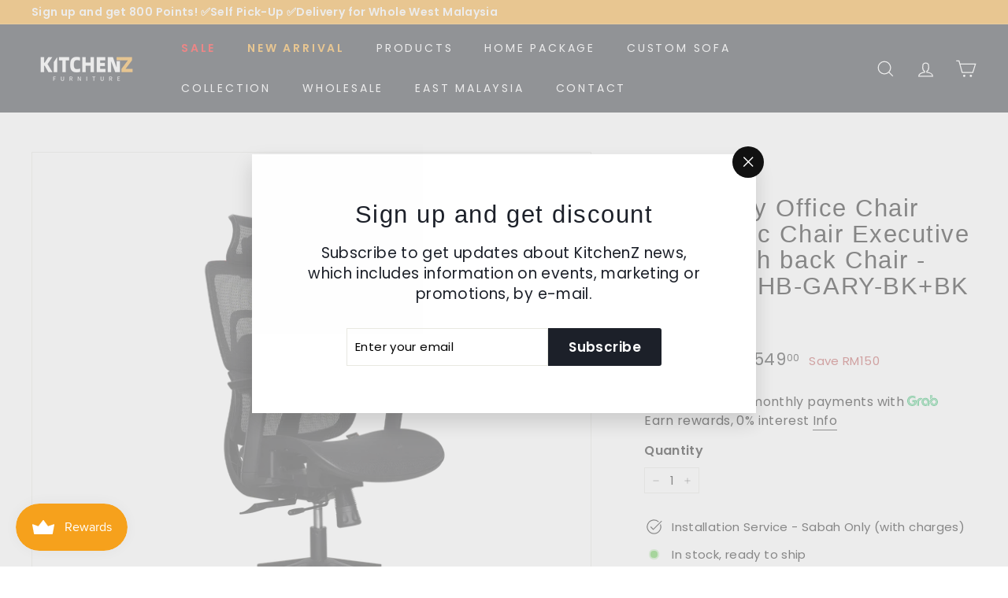

--- FILE ---
content_type: text/html; charset=utf-8
request_url: https://kitchenz.com.my/products/em-gary-office-chair-ergonomic-chair-executive-mesh-high-back-chair-hmz-oc-hb-gary-bk-bk
body_size: 136307
content:
<!doctype html>
<html class="no-js" lang="en" dir="ltr">
<head>
  <meta charset="utf-8">
  <meta http-equiv="X-UA-Compatible" content="IE=edge,chrome=1">
  <meta name="viewport" content="width=device-width,initial-scale=1">
  <meta name="theme-color" content="#111111">
  <link rel="canonical" href="https://kitchenz.com.my/products/em-gary-office-chair-ergonomic-chair-executive-mesh-high-back-chair-hmz-oc-hb-gary-bk-bk">
  <link rel="preload" as="script" href="//kitchenz.com.my/cdn/shop/t/74/assets/theme.js?v=142656339977388921471654318632">
  <link rel="preconnect" href="https://cdn.shopify.com">
  <link rel="preconnect" href="https://fonts.shopifycdn.com">
  <link rel="dns-prefetch" href="https://productreviews.shopifycdn.com">
  <link rel="dns-prefetch" href="https://ajax.googleapis.com">
  <link rel="dns-prefetch" href="https://maps.googleapis.com">
  <link rel="dns-prefetch" href="https://maps.gstatic.com"><link rel="shortcut icon" href="//kitchenz.com.my/cdn/shop/files/Favicon2_21b3be72-ddbe-4379-a59e-75cb23030ce7_32x32.png?v=1647838730" type="image/png" /><title>(EM) Gary Office Chair Ergonomic Chair Executive Mesh High back Chair 
&ndash; KitchenZ
</title>
<meta name="description" content="Warranty: 5 Year Backrest: High Material: Full nylon mesh back &amp;amp; seat Seat: Breathable and Comfortable Mesh Function : Multi-functional mechanism with back reclining &amp;amp; 3 positions locking + seat sliding function 3D lumbar support 3D armrest with PU armpad Leg: Five Star Base + Rotatable and Noiseless Castors Wh"><meta property="og:site_name" content="KitchenZ">
  <meta property="og:url" content="https://kitchenz.com.my/products/em-gary-office-chair-ergonomic-chair-executive-mesh-high-back-chair-hmz-oc-hb-gary-bk-bk">
  <meta property="og:title" content="(EM) Gary Office Chair Ergonomic Chair Executive Mesh High back Chair - HMZ-OC-HB-GARY-BK+BK">
  <meta property="og:type" content="product">
  <meta property="og:description" content="Warranty: 5 Year Backrest: High Material: Full nylon mesh back &amp;amp; seat Seat: Breathable and Comfortable Mesh Function : Multi-functional mechanism with back reclining &amp;amp; 3 positions locking + seat sliding function 3D lumbar support 3D armrest with PU armpad Leg: Five Star Base + Rotatable and Noiseless Castors Wh"><meta property="og:image" content="http://kitchenz.com.my/cdn/shop/files/WBG_d0a31fe1-1159-4ed0-9468-a4ead223a594.png?v=1715051790">
    <meta property="og:image:secure_url" content="https://kitchenz.com.my/cdn/shop/files/WBG_d0a31fe1-1159-4ed0-9468-a4ead223a594.png?v=1715051790">
    <meta property="og:image:width" content="1500">
    <meta property="og:image:height" content="1500"><meta name="twitter:site" content="@">
  <meta name="twitter:card" content="summary_large_image">
  <meta name="twitter:title" content="(EM) Gary Office Chair Ergonomic Chair Executive Mesh High back Chair - HMZ-OC-HB-GARY-BK+BK">
  <meta name="twitter:description" content="Warranty: 5 Year Backrest: High Material: Full nylon mesh back &amp;amp; seat Seat: Breathable and Comfortable Mesh Function : Multi-functional mechanism with back reclining &amp;amp; 3 positions locking + seat sliding function 3D lumbar support 3D armrest with PU armpad Leg: Five Star Base + Rotatable and Noiseless Castors Wh">
<style data-shopify>
  @font-face {
  font-family: Poppins;
  font-weight: 400;
  font-style: normal;
  font-display: swap;
  src: url("//kitchenz.com.my/cdn/fonts/poppins/poppins_n4.0ba78fa5af9b0e1a374041b3ceaadf0a43b41362.woff2") format("woff2"),
       url("//kitchenz.com.my/cdn/fonts/poppins/poppins_n4.214741a72ff2596839fc9760ee7a770386cf16ca.woff") format("woff");
}


  @font-face {
  font-family: Poppins;
  font-weight: 600;
  font-style: normal;
  font-display: swap;
  src: url("//kitchenz.com.my/cdn/fonts/poppins/poppins_n6.aa29d4918bc243723d56b59572e18228ed0786f6.woff2") format("woff2"),
       url("//kitchenz.com.my/cdn/fonts/poppins/poppins_n6.5f815d845fe073750885d5b7e619ee00e8111208.woff") format("woff");
}

  @font-face {
  font-family: Poppins;
  font-weight: 400;
  font-style: italic;
  font-display: swap;
  src: url("//kitchenz.com.my/cdn/fonts/poppins/poppins_i4.846ad1e22474f856bd6b81ba4585a60799a9f5d2.woff2") format("woff2"),
       url("//kitchenz.com.my/cdn/fonts/poppins/poppins_i4.56b43284e8b52fc64c1fd271f289a39e8477e9ec.woff") format("woff");
}

  @font-face {
  font-family: Poppins;
  font-weight: 600;
  font-style: italic;
  font-display: swap;
  src: url("//kitchenz.com.my/cdn/fonts/poppins/poppins_i6.bb8044d6203f492888d626dafda3c2999253e8e9.woff2") format("woff2"),
       url("//kitchenz.com.my/cdn/fonts/poppins/poppins_i6.e233dec1a61b1e7dead9f920159eda42280a02c3.woff") format("woff");
}

</style><link href="//kitchenz.com.my/cdn/shop/t/74/assets/theme.css?v=132771453922116660271759332532" rel="stylesheet" type="text/css" media="all" />
<style data-shopify>:root {
    --typeHeaderPrimary: Helvetica;
    --typeHeaderFallback: Arial, sans-serif;
    --typeHeaderSize: 36px;
    --typeHeaderWeight: 400;
    --typeHeaderLineHeight: 1.1;
    --typeHeaderSpacing: 0.05em;

    --typeBasePrimary:Poppins;
    --typeBaseFallback:sans-serif;
    --typeBaseSize: 15px;
    --typeBaseWeight: 400;
    --typeBaseSpacing: 0.025em;
    --typeBaseLineHeight: 1.4;

    --colorSmallImageBg: #ffffff;
    --colorSmallImageBgDark: #f7f7f7;
    --colorLargeImageBg: #0f0f0f;
    --colorLargeImageBgLight: #303030;

    --iconWeight: 3px;
    --iconLinecaps: miter;

    
      --buttonRadius: 3px;
      --btnPadding: 11px 25px;
    

    
      --roundness: 0px;
    

    
      --gridThickness: 0px;
    

    --productTileMargin: 10%;
    --collectionTileMargin: 15%;

    --swatchSize: 40px;
  }

  @media screen and (max-width: 768px) {
    :root {
      --typeBaseSize: 13px;

      
        --roundness: 0px;
        --btnPadding: 9px 17px;
      
    }
  }</style><script>
    document.documentElement.className = document.documentElement.className.replace('no-js', 'js');

    window.theme = window.theme || {};
    theme.routes = {
      home: "/",
      collections: "/collections",
      cart: "/cart.js",
      cartPage: "/cart",
      cartAdd: "/cart/add.js",
      cartChange: "/cart/change.js",
      search: "/search"
    };
    theme.strings = {
      soldOut: "Sold Out",
      unavailable: "Unavailable",
      inStockLabel: "In stock, ready to ship",
      stockLabel: "Low stock - [count] items left",
      willNotShipUntil: "Ready to ship [date]",
      willBeInStockAfter: "Back in stock [date]",
      waitingForStock: "Inventory on the way",
      savePrice: "Save [saved_amount]",
      cartEmpty: "Your cart is currently empty.",
      cartTermsConfirmation: "You must agree with the terms and conditions of sales to check out",
      searchCollections: "Collections:",
      searchPages: "Pages:",
      searchArticles: "Articles:"
    };
    theme.settings = {
      dynamicVariantsEnable: true,
      cartType: "page",
      isCustomerTemplate: false,
      moneyFormat: "RM{{amount}}",
      saveType: "dollar",
      productImageSize: "square",
      productImageCover: true,
      predictiveSearch: true,
      predictiveSearchType: "product,article,page,collection",
      superScriptSetting: true,
      superScriptPrice: true,
      quickView: true,
      quickAdd: true,
      themeName: 'Expanse',
      themeVersion: "2.5.2"
    };
  </script>

  <script>window.performance && window.performance.mark && window.performance.mark('shopify.content_for_header.start');</script><meta name="google-site-verification" content="Bs7wAX5uc1yHDHEcpiEzpWbESL1rYi6I2mFl2tiAZ1o">
<meta id="shopify-digital-wallet" name="shopify-digital-wallet" content="/56342511774/digital_wallets/dialog">
<link rel="alternate" type="application/json+oembed" href="https://kitchenz.com.my/products/em-gary-office-chair-ergonomic-chair-executive-mesh-high-back-chair-hmz-oc-hb-gary-bk-bk.oembed">
<script async="async" src="/checkouts/internal/preloads.js?locale=en-MY"></script>
<script id="shopify-features" type="application/json">{"accessToken":"4c56a206f9bf7d775944dfc6bbb64d61","betas":["rich-media-storefront-analytics"],"domain":"kitchenz.com.my","predictiveSearch":true,"shopId":56342511774,"locale":"en"}</script>
<script>var Shopify = Shopify || {};
Shopify.shop = "kitchenz-my.myshopify.com";
Shopify.locale = "en";
Shopify.currency = {"active":"MYR","rate":"1.0"};
Shopify.country = "MY";
Shopify.theme = {"name":"21-7-22","id":133252153570,"schema_name":"Expanse","schema_version":"2.5.2","theme_store_id":902,"role":"main"};
Shopify.theme.handle = "null";
Shopify.theme.style = {"id":null,"handle":null};
Shopify.cdnHost = "kitchenz.com.my/cdn";
Shopify.routes = Shopify.routes || {};
Shopify.routes.root = "/";</script>
<script type="module">!function(o){(o.Shopify=o.Shopify||{}).modules=!0}(window);</script>
<script>!function(o){function n(){var o=[];function n(){o.push(Array.prototype.slice.apply(arguments))}return n.q=o,n}var t=o.Shopify=o.Shopify||{};t.loadFeatures=n(),t.autoloadFeatures=n()}(window);</script>
<script id="shop-js-analytics" type="application/json">{"pageType":"product"}</script>
<script defer="defer" async type="module" src="//kitchenz.com.my/cdn/shopifycloud/shop-js/modules/v2/client.init-shop-cart-sync_CG-L-Qzi.en.esm.js"></script>
<script defer="defer" async type="module" src="//kitchenz.com.my/cdn/shopifycloud/shop-js/modules/v2/chunk.common_B8yXDTDb.esm.js"></script>
<script type="module">
  await import("//kitchenz.com.my/cdn/shopifycloud/shop-js/modules/v2/client.init-shop-cart-sync_CG-L-Qzi.en.esm.js");
await import("//kitchenz.com.my/cdn/shopifycloud/shop-js/modules/v2/chunk.common_B8yXDTDb.esm.js");

  window.Shopify.SignInWithShop?.initShopCartSync?.({"fedCMEnabled":true,"windoidEnabled":true});

</script>
<script>(function() {
  var isLoaded = false;
  function asyncLoad() {
    if (isLoaded) return;
    isLoaded = true;
    var urls = ["https:\/\/cdn.shopify.com\/s\/files\/1\/0683\/1371\/0892\/files\/splmn-shopify-prod-August-31.min.js?v=1693985059\u0026shop=kitchenz-my.myshopify.com","https:\/\/cdn.fera.ai\/js\/fera.placeholder.js?shop=kitchenz-my.myshopify.com","\/\/cdn.shopify.com\/s\/files\/1\/0875\/2064\/files\/easysale-countdown-timer-1.0.0.min.js?shop=kitchenz-my.myshopify.com"];
    for (var i = 0; i < urls.length; i++) {
      var s = document.createElement('script');
      s.type = 'text/javascript';
      s.async = true;
      s.src = urls[i];
      var x = document.getElementsByTagName('script')[0];
      x.parentNode.insertBefore(s, x);
    }
  };
  if(window.attachEvent) {
    window.attachEvent('onload', asyncLoad);
  } else {
    window.addEventListener('load', asyncLoad, false);
  }
})();</script>
<script id="__st">var __st={"a":56342511774,"offset":28800,"reqid":"5f30d9de-9d51-4439-bc6a-ad5b47786fea-1767844000","pageurl":"kitchenz.com.my\/products\/em-gary-office-chair-ergonomic-chair-executive-mesh-high-back-chair-hmz-oc-hb-gary-bk-bk","u":"7713106c401d","p":"product","rtyp":"product","rid":8516808638690};</script>
<script>window.ShopifyPaypalV4VisibilityTracking = true;</script>
<script id="captcha-bootstrap">!function(){'use strict';const t='contact',e='account',n='new_comment',o=[[t,t],['blogs',n],['comments',n],[t,'customer']],c=[[e,'customer_login'],[e,'guest_login'],[e,'recover_customer_password'],[e,'create_customer']],r=t=>t.map((([t,e])=>`form[action*='/${t}']:not([data-nocaptcha='true']) input[name='form_type'][value='${e}']`)).join(','),a=t=>()=>t?[...document.querySelectorAll(t)].map((t=>t.form)):[];function s(){const t=[...o],e=r(t);return a(e)}const i='password',u='form_key',d=['recaptcha-v3-token','g-recaptcha-response','h-captcha-response',i],f=()=>{try{return window.sessionStorage}catch{return}},m='__shopify_v',_=t=>t.elements[u];function p(t,e,n=!1){try{const o=window.sessionStorage,c=JSON.parse(o.getItem(e)),{data:r}=function(t){const{data:e,action:n}=t;return t[m]||n?{data:e,action:n}:{data:t,action:n}}(c);for(const[e,n]of Object.entries(r))t.elements[e]&&(t.elements[e].value=n);n&&o.removeItem(e)}catch(o){console.error('form repopulation failed',{error:o})}}const l='form_type',E='cptcha';function T(t){t.dataset[E]=!0}const w=window,h=w.document,L='Shopify',v='ce_forms',y='captcha';let A=!1;((t,e)=>{const n=(g='f06e6c50-85a8-45c8-87d0-21a2b65856fe',I='https://cdn.shopify.com/shopifycloud/storefront-forms-hcaptcha/ce_storefront_forms_captcha_hcaptcha.v1.5.2.iife.js',D={infoText:'Protected by hCaptcha',privacyText:'Privacy',termsText:'Terms'},(t,e,n)=>{const o=w[L][v],c=o.bindForm;if(c)return c(t,g,e,D).then(n);var r;o.q.push([[t,g,e,D],n]),r=I,A||(h.body.append(Object.assign(h.createElement('script'),{id:'captcha-provider',async:!0,src:r})),A=!0)});var g,I,D;w[L]=w[L]||{},w[L][v]=w[L][v]||{},w[L][v].q=[],w[L][y]=w[L][y]||{},w[L][y].protect=function(t,e){n(t,void 0,e),T(t)},Object.freeze(w[L][y]),function(t,e,n,w,h,L){const[v,y,A,g]=function(t,e,n){const i=e?o:[],u=t?c:[],d=[...i,...u],f=r(d),m=r(i),_=r(d.filter((([t,e])=>n.includes(e))));return[a(f),a(m),a(_),s()]}(w,h,L),I=t=>{const e=t.target;return e instanceof HTMLFormElement?e:e&&e.form},D=t=>v().includes(t);t.addEventListener('submit',(t=>{const e=I(t);if(!e)return;const n=D(e)&&!e.dataset.hcaptchaBound&&!e.dataset.recaptchaBound,o=_(e),c=g().includes(e)&&(!o||!o.value);(n||c)&&t.preventDefault(),c&&!n&&(function(t){try{if(!f())return;!function(t){const e=f();if(!e)return;const n=_(t);if(!n)return;const o=n.value;o&&e.removeItem(o)}(t);const e=Array.from(Array(32),(()=>Math.random().toString(36)[2])).join('');!function(t,e){_(t)||t.append(Object.assign(document.createElement('input'),{type:'hidden',name:u})),t.elements[u].value=e}(t,e),function(t,e){const n=f();if(!n)return;const o=[...t.querySelectorAll(`input[type='${i}']`)].map((({name:t})=>t)),c=[...d,...o],r={};for(const[a,s]of new FormData(t).entries())c.includes(a)||(r[a]=s);n.setItem(e,JSON.stringify({[m]:1,action:t.action,data:r}))}(t,e)}catch(e){console.error('failed to persist form',e)}}(e),e.submit())}));const S=(t,e)=>{t&&!t.dataset[E]&&(n(t,e.some((e=>e===t))),T(t))};for(const o of['focusin','change'])t.addEventListener(o,(t=>{const e=I(t);D(e)&&S(e,y())}));const B=e.get('form_key'),M=e.get(l),P=B&&M;t.addEventListener('DOMContentLoaded',(()=>{const t=y();if(P)for(const e of t)e.elements[l].value===M&&p(e,B);[...new Set([...A(),...v().filter((t=>'true'===t.dataset.shopifyCaptcha))])].forEach((e=>S(e,t)))}))}(h,new URLSearchParams(w.location.search),n,t,e,['guest_login'])})(!0,!0)}();</script>
<script integrity="sha256-4kQ18oKyAcykRKYeNunJcIwy7WH5gtpwJnB7kiuLZ1E=" data-source-attribution="shopify.loadfeatures" defer="defer" src="//kitchenz.com.my/cdn/shopifycloud/storefront/assets/storefront/load_feature-a0a9edcb.js" crossorigin="anonymous"></script>
<script data-source-attribution="shopify.dynamic_checkout.dynamic.init">var Shopify=Shopify||{};Shopify.PaymentButton=Shopify.PaymentButton||{isStorefrontPortableWallets:!0,init:function(){window.Shopify.PaymentButton.init=function(){};var t=document.createElement("script");t.src="https://kitchenz.com.my/cdn/shopifycloud/portable-wallets/latest/portable-wallets.en.js",t.type="module",document.head.appendChild(t)}};
</script>
<script data-source-attribution="shopify.dynamic_checkout.buyer_consent">
  function portableWalletsHideBuyerConsent(e){var t=document.getElementById("shopify-buyer-consent"),n=document.getElementById("shopify-subscription-policy-button");t&&n&&(t.classList.add("hidden"),t.setAttribute("aria-hidden","true"),n.removeEventListener("click",e))}function portableWalletsShowBuyerConsent(e){var t=document.getElementById("shopify-buyer-consent"),n=document.getElementById("shopify-subscription-policy-button");t&&n&&(t.classList.remove("hidden"),t.removeAttribute("aria-hidden"),n.addEventListener("click",e))}window.Shopify?.PaymentButton&&(window.Shopify.PaymentButton.hideBuyerConsent=portableWalletsHideBuyerConsent,window.Shopify.PaymentButton.showBuyerConsent=portableWalletsShowBuyerConsent);
</script>
<script data-source-attribution="shopify.dynamic_checkout.cart.bootstrap">document.addEventListener("DOMContentLoaded",(function(){function t(){return document.querySelector("shopify-accelerated-checkout-cart, shopify-accelerated-checkout")}if(t())Shopify.PaymentButton.init();else{new MutationObserver((function(e,n){t()&&(Shopify.PaymentButton.init(),n.disconnect())})).observe(document.body,{childList:!0,subtree:!0})}}));
</script>

<script>window.performance && window.performance.mark && window.performance.mark('shopify.content_for_header.end');</script>

  <script src="//kitchenz.com.my/cdn/shop/t/74/assets/vendor-scripts-v2.js" defer="defer"></script>
  <script src="//kitchenz.com.my/cdn/shop/t/74/assets/theme.js?v=142656339977388921471654318632" defer="defer"></script><script src="https://ajax.googleapis.com/ajax/libs/jquery/3.6.0/jquery.min.js"></script>
  
<script>
var grab_widget_visiblity='1';
var grab_widget_tenure='4';
var grab_widget_money_format = "RM{{amount}}";
var grab_data_currency_code = 'MYR';
var grab_widget_current_page_type = 'product';
var grab_page_config_param =  [];
</script>


<!-- BEGIN app block: shopify://apps/shieldify/blocks/shieldify/a1be21fa-8108-4518-bed2-ae759171fe17 -->




<script async src="https://cdn.shopify.com/extensions/0199bebd-2e35-772e-8e83-9ae0775d80df/shieldify-19/assets/script.v4.min.js" allowed-country-list="" country-list=""  access-token="[base64]"></script>





<!-- END app block --><!-- BEGIN app block: shopify://apps/helium-customer-fields/blocks/app-embed/bab58598-3e6a-4377-aaaa-97189b15f131 -->







































<script>
  if ('CF' in window) {
    window.CF.appEmbedEnabled = true;
  } else {
    window.CF = {
      appEmbedEnabled: true,
    };
  }

  window.CF.editAccountFormId = "8btkz1";
  window.CF.registrationFormId = "8btkz1";
</script>

<!-- BEGIN app snippet: patch-registration-links -->







































<script>
  function patchRegistrationLinks() {
    const PATCHABLE_LINKS_SELECTOR = 'a[href*="/account/register"]';

    const search = new URLSearchParams(window.location.search);
    const checkoutUrl = search.get('checkout_url');
    const returnUrl = search.get('return_url');

    const redirectUrl = checkoutUrl || returnUrl;
    if (!redirectUrl) return;

    const registrationLinks = Array.from(document.querySelectorAll(PATCHABLE_LINKS_SELECTOR));
    registrationLinks.forEach(link => {
      const url = new URL(link.href);

      url.searchParams.set('return_url', redirectUrl);

      link.href = url.href;
    });
  }

  if (['complete', 'interactive', 'loaded'].includes(document.readyState)) {
    patchRegistrationLinks();
  } else {
    document.addEventListener('DOMContentLoaded', () => patchRegistrationLinks());
  }
</script><!-- END app snippet -->
<!-- BEGIN app snippet: patch-login-grecaptcha-conflict -->







































<script>
  // Fixes a problem where both grecaptcha and hcaptcha response fields are included in the /account/login form submission
  // resulting in a 404 on the /challenge page.
  // This is caused by our triggerShopifyRecaptchaLoad function in initialize-forms.liquid.ejs
  // The fix itself just removes the unnecessary g-recaptcha-response input

  function patchLoginGrecaptchaConflict() {
    Array.from(document.querySelectorAll('form')).forEach(form => {
      form.addEventListener('submit', e => {
        const grecaptchaResponse = form.querySelector('[name="g-recaptcha-response"]');
        const hcaptchaResponse = form.querySelector('[name="h-captcha-response"]');

        if (grecaptchaResponse && hcaptchaResponse) {
          // Can't use both. Only keep hcaptcha response field.
          grecaptchaResponse.parentElement.removeChild(grecaptchaResponse);
        }
      })
    })
  }

  if (['complete', 'interactive', 'loaded'].includes(document.readyState)) {
    patchLoginGrecaptchaConflict();
  } else {
    document.addEventListener('DOMContentLoaded', () => patchLoginGrecaptchaConflict());
  }
</script><!-- END app snippet -->
<!-- BEGIN app snippet: embed-data -->


























































<script>
  window.CF.version = "5.1.2";
  window.CF.environment = 
  {
  
  "domain": "kitchenz-my.myshopify.com",
  "servicesToken": "1767844000:e9a0e1dd6b0620298f832897fc8da4d2056287b2c0dac4057219e5a1eb9eef77",
  "baseApiUrl": "https:\/\/app.customerfields.com",
  "captchaSiteKey": "6LftlNMrAAAAANk1sZhi5eyLTku8U5oeRqZSzQG_",
  "captchaEnabled": true,
  "proxyPath": "\/tools\/customr",
  "countries": [{"name":"Afghanistan","code":"AF"},{"name":"Åland Islands","code":"AX"},{"name":"Albania","code":"AL"},{"name":"Algeria","code":"DZ"},{"name":"Andorra","code":"AD"},{"name":"Angola","code":"AO"},{"name":"Anguilla","code":"AI"},{"name":"Antigua \u0026 Barbuda","code":"AG"},{"name":"Argentina","code":"AR","provinces":[{"name":"Buenos Aires Province","code":"B"},{"name":"Catamarca","code":"K"},{"name":"Chaco","code":"H"},{"name":"Chubut","code":"U"},{"name":"Buenos Aires (Autonomous City)","code":"C"},{"name":"Córdoba","code":"X"},{"name":"Corrientes","code":"W"},{"name":"Entre Ríos","code":"E"},{"name":"Formosa","code":"P"},{"name":"Jujuy","code":"Y"},{"name":"La Pampa","code":"L"},{"name":"La Rioja","code":"F"},{"name":"Mendoza","code":"M"},{"name":"Misiones","code":"N"},{"name":"Neuquén","code":"Q"},{"name":"Río Negro","code":"R"},{"name":"Salta","code":"A"},{"name":"San Juan","code":"J"},{"name":"San Luis","code":"D"},{"name":"Santa Cruz","code":"Z"},{"name":"Santa Fe","code":"S"},{"name":"Santiago del Estero","code":"G"},{"name":"Tierra del Fuego","code":"V"},{"name":"Tucumán","code":"T"}]},{"name":"Armenia","code":"AM"},{"name":"Aruba","code":"AW"},{"name":"Ascension Island","code":"AC"},{"name":"Australia","code":"AU","provinces":[{"name":"Australian Capital Territory","code":"ACT"},{"name":"New South Wales","code":"NSW"},{"name":"Northern Territory","code":"NT"},{"name":"Queensland","code":"QLD"},{"name":"South Australia","code":"SA"},{"name":"Tasmania","code":"TAS"},{"name":"Victoria","code":"VIC"},{"name":"Western Australia","code":"WA"}]},{"name":"Austria","code":"AT"},{"name":"Azerbaijan","code":"AZ"},{"name":"Bahamas","code":"BS"},{"name":"Bahrain","code":"BH"},{"name":"Bangladesh","code":"BD"},{"name":"Barbados","code":"BB"},{"name":"Belarus","code":"BY"},{"name":"Belgium","code":"BE"},{"name":"Belize","code":"BZ"},{"name":"Benin","code":"BJ"},{"name":"Bermuda","code":"BM"},{"name":"Bhutan","code":"BT"},{"name":"Bolivia","code":"BO"},{"name":"Bosnia \u0026 Herzegovina","code":"BA"},{"name":"Botswana","code":"BW"},{"name":"Brazil","code":"BR","provinces":[{"name":"Acre","code":"AC"},{"name":"Alagoas","code":"AL"},{"name":"Amapá","code":"AP"},{"name":"Amazonas","code":"AM"},{"name":"Bahia","code":"BA"},{"name":"Ceará","code":"CE"},{"name":"Federal District","code":"DF"},{"name":"Espírito Santo","code":"ES"},{"name":"Goiás","code":"GO"},{"name":"Maranhão","code":"MA"},{"name":"Mato Grosso","code":"MT"},{"name":"Mato Grosso do Sul","code":"MS"},{"name":"Minas Gerais","code":"MG"},{"name":"Pará","code":"PA"},{"name":"Paraíba","code":"PB"},{"name":"Paraná","code":"PR"},{"name":"Pernambuco","code":"PE"},{"name":"Piauí","code":"PI"},{"name":"Rio Grande do Norte","code":"RN"},{"name":"Rio Grande do Sul","code":"RS"},{"name":"Rio de Janeiro","code":"RJ"},{"name":"Rondônia","code":"RO"},{"name":"Roraima","code":"RR"},{"name":"Santa Catarina","code":"SC"},{"name":"São Paulo","code":"SP"},{"name":"Sergipe","code":"SE"},{"name":"Tocantins","code":"TO"}]},{"name":"British Indian Ocean Territory","code":"IO"},{"name":"British Virgin Islands","code":"VG"},{"name":"Brunei","code":"BN"},{"name":"Bulgaria","code":"BG"},{"name":"Burkina Faso","code":"BF"},{"name":"Burundi","code":"BI"},{"name":"Cambodia","code":"KH"},{"name":"Cameroon","code":"CM"},{"name":"Canada","code":"CA","provinces":[{"name":"Alberta","code":"AB"},{"name":"British Columbia","code":"BC"},{"name":"Manitoba","code":"MB"},{"name":"New Brunswick","code":"NB"},{"name":"Newfoundland and Labrador","code":"NL"},{"name":"Northwest Territories","code":"NT"},{"name":"Nova Scotia","code":"NS"},{"name":"Nunavut","code":"NU"},{"name":"Ontario","code":"ON"},{"name":"Prince Edward Island","code":"PE"},{"name":"Quebec","code":"QC"},{"name":"Saskatchewan","code":"SK"},{"name":"Yukon","code":"YT"}]},{"name":"Cape Verde","code":"CV"},{"name":"Caribbean Netherlands","code":"BQ"},{"name":"Cayman Islands","code":"KY"},{"name":"Central African Republic","code":"CF"},{"name":"Chad","code":"TD"},{"name":"Chile","code":"CL","provinces":[{"name":"Arica y Parinacota","code":"AP"},{"name":"Tarapacá","code":"TA"},{"name":"Antofagasta","code":"AN"},{"name":"Atacama","code":"AT"},{"name":"Coquimbo","code":"CO"},{"name":"Valparaíso","code":"VS"},{"name":"Santiago Metropolitan","code":"RM"},{"name":"Libertador General Bernardo O’Higgins","code":"LI"},{"name":"Maule","code":"ML"},{"name":"Ñuble","code":"NB"},{"name":"Bío Bío","code":"BI"},{"name":"Araucanía","code":"AR"},{"name":"Los Ríos","code":"LR"},{"name":"Los Lagos","code":"LL"},{"name":"Aysén","code":"AI"},{"name":"Magallanes Region","code":"MA"}]},{"name":"China","code":"CN","provinces":[{"name":"Anhui","code":"AH"},{"name":"Beijing","code":"BJ"},{"name":"Chongqing","code":"CQ"},{"name":"Fujian","code":"FJ"},{"name":"Gansu","code":"GS"},{"name":"Guangdong","code":"GD"},{"name":"Guangxi","code":"GX"},{"name":"Guizhou","code":"GZ"},{"name":"Hainan","code":"HI"},{"name":"Hebei","code":"HE"},{"name":"Heilongjiang","code":"HL"},{"name":"Henan","code":"HA"},{"name":"Hubei","code":"HB"},{"name":"Hunan","code":"HN"},{"name":"Inner Mongolia","code":"NM"},{"name":"Jiangsu","code":"JS"},{"name":"Jiangxi","code":"JX"},{"name":"Jilin","code":"JL"},{"name":"Liaoning","code":"LN"},{"name":"Ningxia","code":"NX"},{"name":"Qinghai","code":"QH"},{"name":"Shaanxi","code":"SN"},{"name":"Shandong","code":"SD"},{"name":"Shanghai","code":"SH"},{"name":"Shanxi","code":"SX"},{"name":"Sichuan","code":"SC"},{"name":"Tianjin","code":"TJ"},{"name":"Xinjiang","code":"XJ"},{"name":"Tibet","code":"YZ"},{"name":"Yunnan","code":"YN"},{"name":"Zhejiang","code":"ZJ"}]},{"name":"Christmas Island","code":"CX"},{"name":"Cocos (Keeling) Islands","code":"CC"},{"name":"Colombia","code":"CO","provinces":[{"name":"Capital District","code":"DC"},{"name":"Amazonas","code":"AMA"},{"name":"Antioquia","code":"ANT"},{"name":"Arauca","code":"ARA"},{"name":"Atlántico","code":"ATL"},{"name":"Bolívar","code":"BOL"},{"name":"Boyacá","code":"BOY"},{"name":"Caldas","code":"CAL"},{"name":"Caquetá","code":"CAQ"},{"name":"Casanare","code":"CAS"},{"name":"Cauca","code":"CAU"},{"name":"Cesar","code":"CES"},{"name":"Chocó","code":"CHO"},{"name":"Córdoba","code":"COR"},{"name":"Cundinamarca","code":"CUN"},{"name":"Guainía","code":"GUA"},{"name":"Guaviare","code":"GUV"},{"name":"Huila","code":"HUI"},{"name":"La Guajira","code":"LAG"},{"name":"Magdalena","code":"MAG"},{"name":"Meta","code":"MET"},{"name":"Nariño","code":"NAR"},{"name":"Norte de Santander","code":"NSA"},{"name":"Putumayo","code":"PUT"},{"name":"Quindío","code":"QUI"},{"name":"Risaralda","code":"RIS"},{"name":"San Andrés \u0026 Providencia","code":"SAP"},{"name":"Santander","code":"SAN"},{"name":"Sucre","code":"SUC"},{"name":"Tolima","code":"TOL"},{"name":"Valle del Cauca","code":"VAC"},{"name":"Vaupés","code":"VAU"},{"name":"Vichada","code":"VID"}]},{"name":"Comoros","code":"KM"},{"name":"Congo - Brazzaville","code":"CG"},{"name":"Congo - Kinshasa","code":"CD"},{"name":"Cook Islands","code":"CK"},{"name":"Costa Rica","code":"CR","provinces":[{"name":"Alajuela","code":"CR-A"},{"name":"Cartago","code":"CR-C"},{"name":"Guanacaste","code":"CR-G"},{"name":"Heredia","code":"CR-H"},{"name":"Limón","code":"CR-L"},{"name":"Puntarenas","code":"CR-P"},{"name":"San José","code":"CR-SJ"}]},{"name":"Croatia","code":"HR"},{"name":"Curaçao","code":"CW"},{"name":"Cyprus","code":"CY"},{"name":"Czechia","code":"CZ"},{"name":"Côte d’Ivoire","code":"CI"},{"name":"Denmark","code":"DK"},{"name":"Djibouti","code":"DJ"},{"name":"Dominica","code":"DM"},{"name":"Dominican Republic","code":"DO"},{"name":"Ecuador","code":"EC"},{"name":"Egypt","code":"EG","provinces":[{"name":"6th of October","code":"SU"},{"name":"Al Sharqia","code":"SHR"},{"name":"Alexandria","code":"ALX"},{"name":"Aswan","code":"ASN"},{"name":"Asyut","code":"AST"},{"name":"Beheira","code":"BH"},{"name":"Beni Suef","code":"BNS"},{"name":"Cairo","code":"C"},{"name":"Dakahlia","code":"DK"},{"name":"Damietta","code":"DT"},{"name":"Faiyum","code":"FYM"},{"name":"Gharbia","code":"GH"},{"name":"Giza","code":"GZ"},{"name":"Helwan","code":"HU"},{"name":"Ismailia","code":"IS"},{"name":"Kafr el-Sheikh","code":"KFS"},{"name":"Luxor","code":"LX"},{"name":"Matrouh","code":"MT"},{"name":"Minya","code":"MN"},{"name":"Monufia","code":"MNF"},{"name":"New Valley","code":"WAD"},{"name":"North Sinai","code":"SIN"},{"name":"Port Said","code":"PTS"},{"name":"Qalyubia","code":"KB"},{"name":"Qena","code":"KN"},{"name":"Red Sea","code":"BA"},{"name":"Sohag","code":"SHG"},{"name":"South Sinai","code":"JS"},{"name":"Suez","code":"SUZ"}]},{"name":"El Salvador","code":"SV","provinces":[{"name":"Ahuachapán","code":"SV-AH"},{"name":"Cabañas","code":"SV-CA"},{"name":"Chalatenango","code":"SV-CH"},{"name":"Cuscatlán","code":"SV-CU"},{"name":"La Libertad","code":"SV-LI"},{"name":"La Paz","code":"SV-PA"},{"name":"La Unión","code":"SV-UN"},{"name":"Morazán","code":"SV-MO"},{"name":"San Miguel","code":"SV-SM"},{"name":"San Salvador","code":"SV-SS"},{"name":"San Vicente","code":"SV-SV"},{"name":"Santa Ana","code":"SV-SA"},{"name":"Sonsonate","code":"SV-SO"},{"name":"Usulután","code":"SV-US"}]},{"name":"Equatorial Guinea","code":"GQ"},{"name":"Eritrea","code":"ER"},{"name":"Estonia","code":"EE"},{"name":"Eswatini","code":"SZ"},{"name":"Ethiopia","code":"ET"},{"name":"Falkland Islands","code":"FK"},{"name":"Faroe Islands","code":"FO"},{"name":"Fiji","code":"FJ"},{"name":"Finland","code":"FI"},{"name":"France","code":"FR"},{"name":"French Guiana","code":"GF"},{"name":"French Polynesia","code":"PF"},{"name":"French Southern Territories","code":"TF"},{"name":"Gabon","code":"GA"},{"name":"Gambia","code":"GM"},{"name":"Georgia","code":"GE"},{"name":"Germany","code":"DE"},{"name":"Ghana","code":"GH"},{"name":"Gibraltar","code":"GI"},{"name":"Greece","code":"GR"},{"name":"Greenland","code":"GL"},{"name":"Grenada","code":"GD"},{"name":"Guadeloupe","code":"GP"},{"name":"Guatemala","code":"GT","provinces":[{"name":"Alta Verapaz","code":"AVE"},{"name":"Baja Verapaz","code":"BVE"},{"name":"Chimaltenango","code":"CMT"},{"name":"Chiquimula","code":"CQM"},{"name":"El Progreso","code":"EPR"},{"name":"Escuintla","code":"ESC"},{"name":"Guatemala","code":"GUA"},{"name":"Huehuetenango","code":"HUE"},{"name":"Izabal","code":"IZA"},{"name":"Jalapa","code":"JAL"},{"name":"Jutiapa","code":"JUT"},{"name":"Petén","code":"PET"},{"name":"Quetzaltenango","code":"QUE"},{"name":"Quiché","code":"QUI"},{"name":"Retalhuleu","code":"RET"},{"name":"Sacatepéquez","code":"SAC"},{"name":"San Marcos","code":"SMA"},{"name":"Santa Rosa","code":"SRO"},{"name":"Sololá","code":"SOL"},{"name":"Suchitepéquez","code":"SUC"},{"name":"Totonicapán","code":"TOT"},{"name":"Zacapa","code":"ZAC"}]},{"name":"Guernsey","code":"GG"},{"name":"Guinea","code":"GN"},{"name":"Guinea-Bissau","code":"GW"},{"name":"Guyana","code":"GY"},{"name":"Haiti","code":"HT"},{"name":"Honduras","code":"HN"},{"name":"Hong Kong SAR","code":"HK","provinces":[{"name":"Hong Kong Island","code":"HK"},{"name":"Kowloon","code":"KL"},{"name":"New Territories","code":"NT"}]},{"name":"Hungary","code":"HU"},{"name":"Iceland","code":"IS"},{"name":"India","code":"IN","provinces":[{"name":"Andaman and Nicobar Islands","code":"AN"},{"name":"Andhra Pradesh","code":"AP"},{"name":"Arunachal Pradesh","code":"AR"},{"name":"Assam","code":"AS"},{"name":"Bihar","code":"BR"},{"name":"Chandigarh","code":"CH"},{"name":"Chhattisgarh","code":"CG"},{"name":"Dadra and Nagar Haveli","code":"DN"},{"name":"Daman and Diu","code":"DD"},{"name":"Delhi","code":"DL"},{"name":"Goa","code":"GA"},{"name":"Gujarat","code":"GJ"},{"name":"Haryana","code":"HR"},{"name":"Himachal Pradesh","code":"HP"},{"name":"Jammu and Kashmir","code":"JK"},{"name":"Jharkhand","code":"JH"},{"name":"Karnataka","code":"KA"},{"name":"Kerala","code":"KL"},{"name":"Ladakh","code":"LA"},{"name":"Lakshadweep","code":"LD"},{"name":"Madhya Pradesh","code":"MP"},{"name":"Maharashtra","code":"MH"},{"name":"Manipur","code":"MN"},{"name":"Meghalaya","code":"ML"},{"name":"Mizoram","code":"MZ"},{"name":"Nagaland","code":"NL"},{"name":"Odisha","code":"OR"},{"name":"Puducherry","code":"PY"},{"name":"Punjab","code":"PB"},{"name":"Rajasthan","code":"RJ"},{"name":"Sikkim","code":"SK"},{"name":"Tamil Nadu","code":"TN"},{"name":"Telangana","code":"TS"},{"name":"Tripura","code":"TR"},{"name":"Uttar Pradesh","code":"UP"},{"name":"Uttarakhand","code":"UK"},{"name":"West Bengal","code":"WB"}]},{"name":"Indonesia","code":"ID","provinces":[{"name":"Aceh","code":"AC"},{"name":"Bali","code":"BA"},{"name":"Bangka–Belitung Islands","code":"BB"},{"name":"Banten","code":"BT"},{"name":"Bengkulu","code":"BE"},{"name":"Gorontalo","code":"GO"},{"name":"Jakarta","code":"JK"},{"name":"Jambi","code":"JA"},{"name":"West Java","code":"JB"},{"name":"Central Java","code":"JT"},{"name":"East Java","code":"JI"},{"name":"West Kalimantan","code":"KB"},{"name":"South Kalimantan","code":"KS"},{"name":"Central Kalimantan","code":"KT"},{"name":"East Kalimantan","code":"KI"},{"name":"North Kalimantan","code":"KU"},{"name":"Riau Islands","code":"KR"},{"name":"Lampung","code":"LA"},{"name":"Maluku","code":"MA"},{"name":"North Maluku","code":"MU"},{"name":"North Sumatra","code":"SU"},{"name":"West Nusa Tenggara","code":"NB"},{"name":"East Nusa Tenggara","code":"NT"},{"name":"Papua","code":"PA"},{"name":"West Papua","code":"PB"},{"name":"Riau","code":"RI"},{"name":"South Sumatra","code":"SS"},{"name":"West Sulawesi","code":"SR"},{"name":"South Sulawesi","code":"SN"},{"name":"Central Sulawesi","code":"ST"},{"name":"Southeast Sulawesi","code":"SG"},{"name":"North Sulawesi","code":"SA"},{"name":"West Sumatra","code":"SB"},{"name":"Yogyakarta","code":"YO"}]},{"name":"Iraq","code":"IQ"},{"name":"Ireland","code":"IE","provinces":[{"name":"Carlow","code":"CW"},{"name":"Cavan","code":"CN"},{"name":"Clare","code":"CE"},{"name":"Cork","code":"CO"},{"name":"Donegal","code":"DL"},{"name":"Dublin","code":"D"},{"name":"Galway","code":"G"},{"name":"Kerry","code":"KY"},{"name":"Kildare","code":"KE"},{"name":"Kilkenny","code":"KK"},{"name":"Laois","code":"LS"},{"name":"Leitrim","code":"LM"},{"name":"Limerick","code":"LK"},{"name":"Longford","code":"LD"},{"name":"Louth","code":"LH"},{"name":"Mayo","code":"MO"},{"name":"Meath","code":"MH"},{"name":"Monaghan","code":"MN"},{"name":"Offaly","code":"OY"},{"name":"Roscommon","code":"RN"},{"name":"Sligo","code":"SO"},{"name":"Tipperary","code":"TA"},{"name":"Waterford","code":"WD"},{"name":"Westmeath","code":"WH"},{"name":"Wexford","code":"WX"},{"name":"Wicklow","code":"WW"}]},{"name":"Isle of Man","code":"IM"},{"name":"Israel","code":"IL"},{"name":"Italy","code":"IT","provinces":[{"name":"Agrigento","code":"AG"},{"name":"Alessandria","code":"AL"},{"name":"Ancona","code":"AN"},{"name":"Aosta Valley","code":"AO"},{"name":"Arezzo","code":"AR"},{"name":"Ascoli Piceno","code":"AP"},{"name":"Asti","code":"AT"},{"name":"Avellino","code":"AV"},{"name":"Bari","code":"BA"},{"name":"Barletta-Andria-Trani","code":"BT"},{"name":"Belluno","code":"BL"},{"name":"Benevento","code":"BN"},{"name":"Bergamo","code":"BG"},{"name":"Biella","code":"BI"},{"name":"Bologna","code":"BO"},{"name":"South Tyrol","code":"BZ"},{"name":"Brescia","code":"BS"},{"name":"Brindisi","code":"BR"},{"name":"Cagliari","code":"CA"},{"name":"Caltanissetta","code":"CL"},{"name":"Campobasso","code":"CB"},{"name":"Carbonia-Iglesias","code":"CI"},{"name":"Caserta","code":"CE"},{"name":"Catania","code":"CT"},{"name":"Catanzaro","code":"CZ"},{"name":"Chieti","code":"CH"},{"name":"Como","code":"CO"},{"name":"Cosenza","code":"CS"},{"name":"Cremona","code":"CR"},{"name":"Crotone","code":"KR"},{"name":"Cuneo","code":"CN"},{"name":"Enna","code":"EN"},{"name":"Fermo","code":"FM"},{"name":"Ferrara","code":"FE"},{"name":"Florence","code":"FI"},{"name":"Foggia","code":"FG"},{"name":"Forlì-Cesena","code":"FC"},{"name":"Frosinone","code":"FR"},{"name":"Genoa","code":"GE"},{"name":"Gorizia","code":"GO"},{"name":"Grosseto","code":"GR"},{"name":"Imperia","code":"IM"},{"name":"Isernia","code":"IS"},{"name":"L’Aquila","code":"AQ"},{"name":"La Spezia","code":"SP"},{"name":"Latina","code":"LT"},{"name":"Lecce","code":"LE"},{"name":"Lecco","code":"LC"},{"name":"Livorno","code":"LI"},{"name":"Lodi","code":"LO"},{"name":"Lucca","code":"LU"},{"name":"Macerata","code":"MC"},{"name":"Mantua","code":"MN"},{"name":"Massa and Carrara","code":"MS"},{"name":"Matera","code":"MT"},{"name":"Medio Campidano","code":"VS"},{"name":"Messina","code":"ME"},{"name":"Milan","code":"MI"},{"name":"Modena","code":"MO"},{"name":"Monza and Brianza","code":"MB"},{"name":"Naples","code":"NA"},{"name":"Novara","code":"NO"},{"name":"Nuoro","code":"NU"},{"name":"Ogliastra","code":"OG"},{"name":"Olbia-Tempio","code":"OT"},{"name":"Oristano","code":"OR"},{"name":"Padua","code":"PD"},{"name":"Palermo","code":"PA"},{"name":"Parma","code":"PR"},{"name":"Pavia","code":"PV"},{"name":"Perugia","code":"PG"},{"name":"Pesaro and Urbino","code":"PU"},{"name":"Pescara","code":"PE"},{"name":"Piacenza","code":"PC"},{"name":"Pisa","code":"PI"},{"name":"Pistoia","code":"PT"},{"name":"Pordenone","code":"PN"},{"name":"Potenza","code":"PZ"},{"name":"Prato","code":"PO"},{"name":"Ragusa","code":"RG"},{"name":"Ravenna","code":"RA"},{"name":"Reggio Calabria","code":"RC"},{"name":"Reggio Emilia","code":"RE"},{"name":"Rieti","code":"RI"},{"name":"Rimini","code":"RN"},{"name":"Rome","code":"RM"},{"name":"Rovigo","code":"RO"},{"name":"Salerno","code":"SA"},{"name":"Sassari","code":"SS"},{"name":"Savona","code":"SV"},{"name":"Siena","code":"SI"},{"name":"Syracuse","code":"SR"},{"name":"Sondrio","code":"SO"},{"name":"Taranto","code":"TA"},{"name":"Teramo","code":"TE"},{"name":"Terni","code":"TR"},{"name":"Turin","code":"TO"},{"name":"Trapani","code":"TP"},{"name":"Trentino","code":"TN"},{"name":"Treviso","code":"TV"},{"name":"Trieste","code":"TS"},{"name":"Udine","code":"UD"},{"name":"Varese","code":"VA"},{"name":"Venice","code":"VE"},{"name":"Verbano-Cusio-Ossola","code":"VB"},{"name":"Vercelli","code":"VC"},{"name":"Verona","code":"VR"},{"name":"Vibo Valentia","code":"VV"},{"name":"Vicenza","code":"VI"},{"name":"Viterbo","code":"VT"}]},{"name":"Jamaica","code":"JM"},{"name":"Japan","code":"JP","provinces":[{"name":"Hokkaido","code":"JP-01"},{"name":"Aomori","code":"JP-02"},{"name":"Iwate","code":"JP-03"},{"name":"Miyagi","code":"JP-04"},{"name":"Akita","code":"JP-05"},{"name":"Yamagata","code":"JP-06"},{"name":"Fukushima","code":"JP-07"},{"name":"Ibaraki","code":"JP-08"},{"name":"Tochigi","code":"JP-09"},{"name":"Gunma","code":"JP-10"},{"name":"Saitama","code":"JP-11"},{"name":"Chiba","code":"JP-12"},{"name":"Tokyo","code":"JP-13"},{"name":"Kanagawa","code":"JP-14"},{"name":"Niigata","code":"JP-15"},{"name":"Toyama","code":"JP-16"},{"name":"Ishikawa","code":"JP-17"},{"name":"Fukui","code":"JP-18"},{"name":"Yamanashi","code":"JP-19"},{"name":"Nagano","code":"JP-20"},{"name":"Gifu","code":"JP-21"},{"name":"Shizuoka","code":"JP-22"},{"name":"Aichi","code":"JP-23"},{"name":"Mie","code":"JP-24"},{"name":"Shiga","code":"JP-25"},{"name":"Kyoto","code":"JP-26"},{"name":"Osaka","code":"JP-27"},{"name":"Hyogo","code":"JP-28"},{"name":"Nara","code":"JP-29"},{"name":"Wakayama","code":"JP-30"},{"name":"Tottori","code":"JP-31"},{"name":"Shimane","code":"JP-32"},{"name":"Okayama","code":"JP-33"},{"name":"Hiroshima","code":"JP-34"},{"name":"Yamaguchi","code":"JP-35"},{"name":"Tokushima","code":"JP-36"},{"name":"Kagawa","code":"JP-37"},{"name":"Ehime","code":"JP-38"},{"name":"Kochi","code":"JP-39"},{"name":"Fukuoka","code":"JP-40"},{"name":"Saga","code":"JP-41"},{"name":"Nagasaki","code":"JP-42"},{"name":"Kumamoto","code":"JP-43"},{"name":"Oita","code":"JP-44"},{"name":"Miyazaki","code":"JP-45"},{"name":"Kagoshima","code":"JP-46"},{"name":"Okinawa","code":"JP-47"}]},{"name":"Jersey","code":"JE"},{"name":"Jordan","code":"JO"},{"name":"Kazakhstan","code":"KZ"},{"name":"Kenya","code":"KE"},{"name":"Kiribati","code":"KI"},{"name":"Kosovo","code":"XK"},{"name":"Kuwait","code":"KW","provinces":[{"name":"Al Ahmadi","code":"KW-AH"},{"name":"Al Asimah","code":"KW-KU"},{"name":"Al Farwaniyah","code":"KW-FA"},{"name":"Al Jahra","code":"KW-JA"},{"name":"Hawalli","code":"KW-HA"},{"name":"Mubarak Al-Kabeer","code":"KW-MU"}]},{"name":"Kyrgyzstan","code":"KG"},{"name":"Laos","code":"LA"},{"name":"Latvia","code":"LV"},{"name":"Lebanon","code":"LB"},{"name":"Lesotho","code":"LS"},{"name":"Liberia","code":"LR"},{"name":"Libya","code":"LY"},{"name":"Liechtenstein","code":"LI"},{"name":"Lithuania","code":"LT"},{"name":"Luxembourg","code":"LU"},{"name":"Macao SAR","code":"MO"},{"name":"Madagascar","code":"MG"},{"name":"Malawi","code":"MW"},{"name":"Malaysia","code":"MY","provinces":[{"name":"Johor","code":"JHR"},{"name":"Kedah","code":"KDH"},{"name":"Kelantan","code":"KTN"},{"name":"Kuala Lumpur","code":"KUL"},{"name":"Labuan","code":"LBN"},{"name":"Malacca","code":"MLK"},{"name":"Negeri Sembilan","code":"NSN"},{"name":"Pahang","code":"PHG"},{"name":"Penang","code":"PNG"},{"name":"Perak","code":"PRK"},{"name":"Perlis","code":"PLS"},{"name":"Putrajaya","code":"PJY"},{"name":"Sabah","code":"SBH"},{"name":"Sarawak","code":"SWK"},{"name":"Selangor","code":"SGR"},{"name":"Terengganu","code":"TRG"}]},{"name":"Maldives","code":"MV"},{"name":"Mali","code":"ML"},{"name":"Malta","code":"MT"},{"name":"Martinique","code":"MQ"},{"name":"Mauritania","code":"MR"},{"name":"Mauritius","code":"MU"},{"name":"Mayotte","code":"YT"},{"name":"Mexico","code":"MX","provinces":[{"name":"Aguascalientes","code":"AGS"},{"name":"Baja California","code":"BC"},{"name":"Baja California Sur","code":"BCS"},{"name":"Campeche","code":"CAMP"},{"name":"Chiapas","code":"CHIS"},{"name":"Chihuahua","code":"CHIH"},{"name":"Ciudad de Mexico","code":"DF"},{"name":"Coahuila","code":"COAH"},{"name":"Colima","code":"COL"},{"name":"Durango","code":"DGO"},{"name":"Guanajuato","code":"GTO"},{"name":"Guerrero","code":"GRO"},{"name":"Hidalgo","code":"HGO"},{"name":"Jalisco","code":"JAL"},{"name":"Mexico State","code":"MEX"},{"name":"Michoacán","code":"MICH"},{"name":"Morelos","code":"MOR"},{"name":"Nayarit","code":"NAY"},{"name":"Nuevo León","code":"NL"},{"name":"Oaxaca","code":"OAX"},{"name":"Puebla","code":"PUE"},{"name":"Querétaro","code":"QRO"},{"name":"Quintana Roo","code":"Q ROO"},{"name":"San Luis Potosí","code":"SLP"},{"name":"Sinaloa","code":"SIN"},{"name":"Sonora","code":"SON"},{"name":"Tabasco","code":"TAB"},{"name":"Tamaulipas","code":"TAMPS"},{"name":"Tlaxcala","code":"TLAX"},{"name":"Veracruz","code":"VER"},{"name":"Yucatán","code":"YUC"},{"name":"Zacatecas","code":"ZAC"}]},{"name":"Moldova","code":"MD"},{"name":"Monaco","code":"MC"},{"name":"Mongolia","code":"MN"},{"name":"Montenegro","code":"ME"},{"name":"Montserrat","code":"MS"},{"name":"Morocco","code":"MA"},{"name":"Mozambique","code":"MZ"},{"name":"Myanmar (Burma)","code":"MM"},{"name":"Namibia","code":"NA"},{"name":"Nauru","code":"NR"},{"name":"Nepal","code":"NP"},{"name":"Netherlands","code":"NL"},{"name":"New Caledonia","code":"NC"},{"name":"New Zealand","code":"NZ","provinces":[{"name":"Auckland","code":"AUK"},{"name":"Bay of Plenty","code":"BOP"},{"name":"Canterbury","code":"CAN"},{"name":"Chatham Islands","code":"CIT"},{"name":"Gisborne","code":"GIS"},{"name":"Hawke’s Bay","code":"HKB"},{"name":"Manawatū-Whanganui","code":"MWT"},{"name":"Marlborough","code":"MBH"},{"name":"Nelson","code":"NSN"},{"name":"Northland","code":"NTL"},{"name":"Otago","code":"OTA"},{"name":"Southland","code":"STL"},{"name":"Taranaki","code":"TKI"},{"name":"Tasman","code":"TAS"},{"name":"Waikato","code":"WKO"},{"name":"Wellington","code":"WGN"},{"name":"West Coast","code":"WTC"}]},{"name":"Nicaragua","code":"NI"},{"name":"Niger","code":"NE"},{"name":"Nigeria","code":"NG","provinces":[{"name":"Abia","code":"AB"},{"name":"Federal Capital Territory","code":"FC"},{"name":"Adamawa","code":"AD"},{"name":"Akwa Ibom","code":"AK"},{"name":"Anambra","code":"AN"},{"name":"Bauchi","code":"BA"},{"name":"Bayelsa","code":"BY"},{"name":"Benue","code":"BE"},{"name":"Borno","code":"BO"},{"name":"Cross River","code":"CR"},{"name":"Delta","code":"DE"},{"name":"Ebonyi","code":"EB"},{"name":"Edo","code":"ED"},{"name":"Ekiti","code":"EK"},{"name":"Enugu","code":"EN"},{"name":"Gombe","code":"GO"},{"name":"Imo","code":"IM"},{"name":"Jigawa","code":"JI"},{"name":"Kaduna","code":"KD"},{"name":"Kano","code":"KN"},{"name":"Katsina","code":"KT"},{"name":"Kebbi","code":"KE"},{"name":"Kogi","code":"KO"},{"name":"Kwara","code":"KW"},{"name":"Lagos","code":"LA"},{"name":"Nasarawa","code":"NA"},{"name":"Niger","code":"NI"},{"name":"Ogun","code":"OG"},{"name":"Ondo","code":"ON"},{"name":"Osun","code":"OS"},{"name":"Oyo","code":"OY"},{"name":"Plateau","code":"PL"},{"name":"Rivers","code":"RI"},{"name":"Sokoto","code":"SO"},{"name":"Taraba","code":"TA"},{"name":"Yobe","code":"YO"},{"name":"Zamfara","code":"ZA"}]},{"name":"Niue","code":"NU"},{"name":"Norfolk Island","code":"NF"},{"name":"North Macedonia","code":"MK"},{"name":"Norway","code":"NO"},{"name":"Oman","code":"OM"},{"name":"Pakistan","code":"PK"},{"name":"Palestinian Territories","code":"PS"},{"name":"Panama","code":"PA","provinces":[{"name":"Bocas del Toro","code":"PA-1"},{"name":"Chiriquí","code":"PA-4"},{"name":"Coclé","code":"PA-2"},{"name":"Colón","code":"PA-3"},{"name":"Darién","code":"PA-5"},{"name":"Emberá","code":"PA-EM"},{"name":"Herrera","code":"PA-6"},{"name":"Guna Yala","code":"PA-KY"},{"name":"Los Santos","code":"PA-7"},{"name":"Ngöbe-Buglé","code":"PA-NB"},{"name":"Panamá","code":"PA-8"},{"name":"West Panamá","code":"PA-10"},{"name":"Veraguas","code":"PA-9"}]},{"name":"Papua New Guinea","code":"PG"},{"name":"Paraguay","code":"PY"},{"name":"Peru","code":"PE","provinces":[{"name":"Amazonas","code":"PE-AMA"},{"name":"Ancash","code":"PE-ANC"},{"name":"Apurímac","code":"PE-APU"},{"name":"Arequipa","code":"PE-ARE"},{"name":"Ayacucho","code":"PE-AYA"},{"name":"Cajamarca","code":"PE-CAJ"},{"name":"El Callao","code":"PE-CAL"},{"name":"Cusco","code":"PE-CUS"},{"name":"Huancavelica","code":"PE-HUV"},{"name":"Huánuco","code":"PE-HUC"},{"name":"Ica","code":"PE-ICA"},{"name":"Junín","code":"PE-JUN"},{"name":"La Libertad","code":"PE-LAL"},{"name":"Lambayeque","code":"PE-LAM"},{"name":"Lima (Department)","code":"PE-LIM"},{"name":"Lima (Metropolitan)","code":"PE-LMA"},{"name":"Loreto","code":"PE-LOR"},{"name":"Madre de Dios","code":"PE-MDD"},{"name":"Moquegua","code":"PE-MOQ"},{"name":"Pasco","code":"PE-PAS"},{"name":"Piura","code":"PE-PIU"},{"name":"Puno","code":"PE-PUN"},{"name":"San Martín","code":"PE-SAM"},{"name":"Tacna","code":"PE-TAC"},{"name":"Tumbes","code":"PE-TUM"},{"name":"Ucayali","code":"PE-UCA"}]},{"name":"Philippines","code":"PH","provinces":[{"name":"Abra","code":"PH-ABR"},{"name":"Agusan del Norte","code":"PH-AGN"},{"name":"Agusan del Sur","code":"PH-AGS"},{"name":"Aklan","code":"PH-AKL"},{"name":"Albay","code":"PH-ALB"},{"name":"Antique","code":"PH-ANT"},{"name":"Apayao","code":"PH-APA"},{"name":"Aurora","code":"PH-AUR"},{"name":"Basilan","code":"PH-BAS"},{"name":"Bataan","code":"PH-BAN"},{"name":"Batanes","code":"PH-BTN"},{"name":"Batangas","code":"PH-BTG"},{"name":"Benguet","code":"PH-BEN"},{"name":"Biliran","code":"PH-BIL"},{"name":"Bohol","code":"PH-BOH"},{"name":"Bukidnon","code":"PH-BUK"},{"name":"Bulacan","code":"PH-BUL"},{"name":"Cagayan","code":"PH-CAG"},{"name":"Camarines Norte","code":"PH-CAN"},{"name":"Camarines Sur","code":"PH-CAS"},{"name":"Camiguin","code":"PH-CAM"},{"name":"Capiz","code":"PH-CAP"},{"name":"Catanduanes","code":"PH-CAT"},{"name":"Cavite","code":"PH-CAV"},{"name":"Cebu","code":"PH-CEB"},{"name":"Cotabato","code":"PH-NCO"},{"name":"Davao Occidental","code":"PH-DVO"},{"name":"Davao Oriental","code":"PH-DAO"},{"name":"Compostela Valley","code":"PH-COM"},{"name":"Davao del Norte","code":"PH-DAV"},{"name":"Davao del Sur","code":"PH-DAS"},{"name":"Dinagat Islands","code":"PH-DIN"},{"name":"Eastern Samar","code":"PH-EAS"},{"name":"Guimaras","code":"PH-GUI"},{"name":"Ifugao","code":"PH-IFU"},{"name":"Ilocos Norte","code":"PH-ILN"},{"name":"Ilocos Sur","code":"PH-ILS"},{"name":"Iloilo","code":"PH-ILI"},{"name":"Isabela","code":"PH-ISA"},{"name":"Kalinga","code":"PH-KAL"},{"name":"La Union","code":"PH-LUN"},{"name":"Laguna","code":"PH-LAG"},{"name":"Lanao del Norte","code":"PH-LAN"},{"name":"Lanao del Sur","code":"PH-LAS"},{"name":"Leyte","code":"PH-LEY"},{"name":"Maguindanao","code":"PH-MAG"},{"name":"Marinduque","code":"PH-MAD"},{"name":"Masbate","code":"PH-MAS"},{"name":"Metro Manila","code":"PH-00"},{"name":"Misamis Occidental","code":"PH-MSC"},{"name":"Misamis Oriental","code":"PH-MSR"},{"name":"Mountain","code":"PH-MOU"},{"name":"Negros Occidental","code":"PH-NEC"},{"name":"Negros Oriental","code":"PH-NER"},{"name":"Northern Samar","code":"PH-NSA"},{"name":"Nueva Ecija","code":"PH-NUE"},{"name":"Nueva Vizcaya","code":"PH-NUV"},{"name":"Occidental Mindoro","code":"PH-MDC"},{"name":"Oriental Mindoro","code":"PH-MDR"},{"name":"Palawan","code":"PH-PLW"},{"name":"Pampanga","code":"PH-PAM"},{"name":"Pangasinan","code":"PH-PAN"},{"name":"Quezon","code":"PH-QUE"},{"name":"Quirino","code":"PH-QUI"},{"name":"Rizal","code":"PH-RIZ"},{"name":"Romblon","code":"PH-ROM"},{"name":"Samar","code":"PH-WSA"},{"name":"Sarangani","code":"PH-SAR"},{"name":"Siquijor","code":"PH-SIG"},{"name":"Sorsogon","code":"PH-SOR"},{"name":"South Cotabato","code":"PH-SCO"},{"name":"Southern Leyte","code":"PH-SLE"},{"name":"Sultan Kudarat","code":"PH-SUK"},{"name":"Sulu","code":"PH-SLU"},{"name":"Surigao del Norte","code":"PH-SUN"},{"name":"Surigao del Sur","code":"PH-SUR"},{"name":"Tarlac","code":"PH-TAR"},{"name":"Tawi-Tawi","code":"PH-TAW"},{"name":"Zambales","code":"PH-ZMB"},{"name":"Zamboanga Sibugay","code":"PH-ZSI"},{"name":"Zamboanga del Norte","code":"PH-ZAN"},{"name":"Zamboanga del Sur","code":"PH-ZAS"}]},{"name":"Pitcairn Islands","code":"PN"},{"name":"Poland","code":"PL"},{"name":"Portugal","code":"PT","provinces":[{"name":"Azores","code":"PT-20"},{"name":"Aveiro","code":"PT-01"},{"name":"Beja","code":"PT-02"},{"name":"Braga","code":"PT-03"},{"name":"Bragança","code":"PT-04"},{"name":"Castelo Branco","code":"PT-05"},{"name":"Coimbra","code":"PT-06"},{"name":"Évora","code":"PT-07"},{"name":"Faro","code":"PT-08"},{"name":"Guarda","code":"PT-09"},{"name":"Leiria","code":"PT-10"},{"name":"Lisbon","code":"PT-11"},{"name":"Madeira","code":"PT-30"},{"name":"Portalegre","code":"PT-12"},{"name":"Porto","code":"PT-13"},{"name":"Santarém","code":"PT-14"},{"name":"Setúbal","code":"PT-15"},{"name":"Viana do Castelo","code":"PT-16"},{"name":"Vila Real","code":"PT-17"},{"name":"Viseu","code":"PT-18"}]},{"name":"Qatar","code":"QA"},{"name":"Réunion","code":"RE"},{"name":"Romania","code":"RO","provinces":[{"name":"Alba","code":"AB"},{"name":"Arad","code":"AR"},{"name":"Argeș","code":"AG"},{"name":"Bacău","code":"BC"},{"name":"Bihor","code":"BH"},{"name":"Bistriţa-Năsăud","code":"BN"},{"name":"Botoşani","code":"BT"},{"name":"Brăila","code":"BR"},{"name":"Braşov","code":"BV"},{"name":"Bucharest","code":"B"},{"name":"Buzău","code":"BZ"},{"name":"Caraș-Severin","code":"CS"},{"name":"Cluj","code":"CJ"},{"name":"Constanța","code":"CT"},{"name":"Covasna","code":"CV"},{"name":"Călărași","code":"CL"},{"name":"Dolj","code":"DJ"},{"name":"Dâmbovița","code":"DB"},{"name":"Galați","code":"GL"},{"name":"Giurgiu","code":"GR"},{"name":"Gorj","code":"GJ"},{"name":"Harghita","code":"HR"},{"name":"Hunedoara","code":"HD"},{"name":"Ialomița","code":"IL"},{"name":"Iași","code":"IS"},{"name":"Ilfov","code":"IF"},{"name":"Maramureş","code":"MM"},{"name":"Mehedinți","code":"MH"},{"name":"Mureş","code":"MS"},{"name":"Neamţ","code":"NT"},{"name":"Olt","code":"OT"},{"name":"Prahova","code":"PH"},{"name":"Sălaj","code":"SJ"},{"name":"Satu Mare","code":"SM"},{"name":"Sibiu","code":"SB"},{"name":"Suceava","code":"SV"},{"name":"Teleorman","code":"TR"},{"name":"Timiș","code":"TM"},{"name":"Tulcea","code":"TL"},{"name":"Vâlcea","code":"VL"},{"name":"Vaslui","code":"VS"},{"name":"Vrancea","code":"VN"}]},{"name":"Russia","code":"RU","provinces":[{"name":"Altai Krai","code":"ALT"},{"name":"Altai","code":"AL"},{"name":"Amur","code":"AMU"},{"name":"Arkhangelsk","code":"ARK"},{"name":"Astrakhan","code":"AST"},{"name":"Belgorod","code":"BEL"},{"name":"Bryansk","code":"BRY"},{"name":"Chechen","code":"CE"},{"name":"Chelyabinsk","code":"CHE"},{"name":"Chukotka Okrug","code":"CHU"},{"name":"Chuvash","code":"CU"},{"name":"Irkutsk","code":"IRK"},{"name":"Ivanovo","code":"IVA"},{"name":"Jewish","code":"YEV"},{"name":"Kabardino-Balkar","code":"KB"},{"name":"Kaliningrad","code":"KGD"},{"name":"Kaluga","code":"KLU"},{"name":"Kamchatka Krai","code":"KAM"},{"name":"Karachay-Cherkess","code":"KC"},{"name":"Kemerovo","code":"KEM"},{"name":"Khabarovsk Krai","code":"KHA"},{"name":"Khanty-Mansi","code":"KHM"},{"name":"Kirov","code":"KIR"},{"name":"Komi","code":"KO"},{"name":"Kostroma","code":"KOS"},{"name":"Krasnodar Krai","code":"KDA"},{"name":"Krasnoyarsk Krai","code":"KYA"},{"name":"Kurgan","code":"KGN"},{"name":"Kursk","code":"KRS"},{"name":"Leningrad","code":"LEN"},{"name":"Lipetsk","code":"LIP"},{"name":"Magadan","code":"MAG"},{"name":"Mari El","code":"ME"},{"name":"Moscow","code":"MOW"},{"name":"Moscow Province","code":"MOS"},{"name":"Murmansk","code":"MUR"},{"name":"Nizhny Novgorod","code":"NIZ"},{"name":"Novgorod","code":"NGR"},{"name":"Novosibirsk","code":"NVS"},{"name":"Omsk","code":"OMS"},{"name":"Orenburg","code":"ORE"},{"name":"Oryol","code":"ORL"},{"name":"Penza","code":"PNZ"},{"name":"Perm Krai","code":"PER"},{"name":"Primorsky Krai","code":"PRI"},{"name":"Pskov","code":"PSK"},{"name":"Adygea","code":"AD"},{"name":"Bashkortostan","code":"BA"},{"name":"Buryat","code":"BU"},{"name":"Dagestan","code":"DA"},{"name":"Ingushetia","code":"IN"},{"name":"Kalmykia","code":"KL"},{"name":"Karelia","code":"KR"},{"name":"Khakassia","code":"KK"},{"name":"Mordovia","code":"MO"},{"name":"North Ossetia-Alania","code":"SE"},{"name":"Tatarstan","code":"TA"},{"name":"Rostov","code":"ROS"},{"name":"Ryazan","code":"RYA"},{"name":"Saint Petersburg","code":"SPE"},{"name":"Sakha","code":"SA"},{"name":"Sakhalin","code":"SAK"},{"name":"Samara","code":"SAM"},{"name":"Saratov","code":"SAR"},{"name":"Smolensk","code":"SMO"},{"name":"Stavropol Krai","code":"STA"},{"name":"Sverdlovsk","code":"SVE"},{"name":"Tambov","code":"TAM"},{"name":"Tomsk","code":"TOM"},{"name":"Tula","code":"TUL"},{"name":"Tver","code":"TVE"},{"name":"Tyumen","code":"TYU"},{"name":"Tuva","code":"TY"},{"name":"Udmurt","code":"UD"},{"name":"Ulyanovsk","code":"ULY"},{"name":"Vladimir","code":"VLA"},{"name":"Volgograd","code":"VGG"},{"name":"Vologda","code":"VLG"},{"name":"Voronezh","code":"VOR"},{"name":"Yamalo-Nenets Okrug","code":"YAN"},{"name":"Yaroslavl","code":"YAR"},{"name":"Zabaykalsky Krai","code":"ZAB"}]},{"name":"Rwanda","code":"RW"},{"name":"Samoa","code":"WS"},{"name":"San Marino","code":"SM"},{"name":"São Tomé \u0026 Príncipe","code":"ST"},{"name":"Saudi Arabia","code":"SA"},{"name":"Senegal","code":"SN"},{"name":"Serbia","code":"RS"},{"name":"Seychelles","code":"SC"},{"name":"Sierra Leone","code":"SL"},{"name":"Singapore","code":"SG"},{"name":"Sint Maarten","code":"SX"},{"name":"Slovakia","code":"SK"},{"name":"Slovenia","code":"SI"},{"name":"Solomon Islands","code":"SB"},{"name":"Somalia","code":"SO"},{"name":"South Africa","code":"ZA","provinces":[{"name":"Eastern Cape","code":"EC"},{"name":"Free State","code":"FS"},{"name":"Gauteng","code":"GP"},{"name":"KwaZulu-Natal","code":"NL"},{"name":"Limpopo","code":"LP"},{"name":"Mpumalanga","code":"MP"},{"name":"North West","code":"NW"},{"name":"Northern Cape","code":"NC"},{"name":"Western Cape","code":"WC"}]},{"name":"South Georgia \u0026 South Sandwich Islands","code":"GS"},{"name":"South Korea","code":"KR","provinces":[{"name":"Busan","code":"KR-26"},{"name":"North Chungcheong","code":"KR-43"},{"name":"South Chungcheong","code":"KR-44"},{"name":"Daegu","code":"KR-27"},{"name":"Daejeon","code":"KR-30"},{"name":"Gangwon","code":"KR-42"},{"name":"Gwangju City","code":"KR-29"},{"name":"North Gyeongsang","code":"KR-47"},{"name":"Gyeonggi","code":"KR-41"},{"name":"South Gyeongsang","code":"KR-48"},{"name":"Incheon","code":"KR-28"},{"name":"Jeju","code":"KR-49"},{"name":"North Jeolla","code":"KR-45"},{"name":"South Jeolla","code":"KR-46"},{"name":"Sejong","code":"KR-50"},{"name":"Seoul","code":"KR-11"},{"name":"Ulsan","code":"KR-31"}]},{"name":"South Sudan","code":"SS"},{"name":"Spain","code":"ES","provinces":[{"name":"A Coruña","code":"C"},{"name":"Álava","code":"VI"},{"name":"Albacete","code":"AB"},{"name":"Alicante","code":"A"},{"name":"Almería","code":"AL"},{"name":"Asturias Province","code":"O"},{"name":"Ávila","code":"AV"},{"name":"Badajoz","code":"BA"},{"name":"Balears Province","code":"PM"},{"name":"Barcelona","code":"B"},{"name":"Burgos","code":"BU"},{"name":"Cáceres","code":"CC"},{"name":"Cádiz","code":"CA"},{"name":"Cantabria Province","code":"S"},{"name":"Castellón","code":"CS"},{"name":"Ceuta","code":"CE"},{"name":"Ciudad Real","code":"CR"},{"name":"Córdoba","code":"CO"},{"name":"Cuenca","code":"CU"},{"name":"Girona","code":"GI"},{"name":"Granada","code":"GR"},{"name":"Guadalajara","code":"GU"},{"name":"Gipuzkoa","code":"SS"},{"name":"Huelva","code":"H"},{"name":"Huesca","code":"HU"},{"name":"Jaén","code":"J"},{"name":"La Rioja Province","code":"LO"},{"name":"Las Palmas","code":"GC"},{"name":"León","code":"LE"},{"name":"Lleida","code":"L"},{"name":"Lugo","code":"LU"},{"name":"Madrid Province","code":"M"},{"name":"Málaga","code":"MA"},{"name":"Melilla","code":"ML"},{"name":"Murcia","code":"MU"},{"name":"Navarra","code":"NA"},{"name":"Ourense","code":"OR"},{"name":"Palencia","code":"P"},{"name":"Pontevedra","code":"PO"},{"name":"Salamanca","code":"SA"},{"name":"Santa Cruz de Tenerife","code":"TF"},{"name":"Segovia","code":"SG"},{"name":"Seville","code":"SE"},{"name":"Soria","code":"SO"},{"name":"Tarragona","code":"T"},{"name":"Teruel","code":"TE"},{"name":"Toledo","code":"TO"},{"name":"Valencia","code":"V"},{"name":"Valladolid","code":"VA"},{"name":"Biscay","code":"BI"},{"name":"Zamora","code":"ZA"},{"name":"Zaragoza","code":"Z"}]},{"name":"Sri Lanka","code":"LK"},{"name":"St. Barthélemy","code":"BL"},{"name":"St. Helena","code":"SH"},{"name":"St. Kitts \u0026 Nevis","code":"KN"},{"name":"St. Lucia","code":"LC"},{"name":"St. Martin","code":"MF"},{"name":"St. Pierre \u0026 Miquelon","code":"PM"},{"name":"St. Vincent \u0026 Grenadines","code":"VC"},{"name":"Sudan","code":"SD"},{"name":"Suriname","code":"SR"},{"name":"Svalbard \u0026 Jan Mayen","code":"SJ"},{"name":"Sweden","code":"SE"},{"name":"Switzerland","code":"CH"},{"name":"Taiwan","code":"TW"},{"name":"Tajikistan","code":"TJ"},{"name":"Tanzania","code":"TZ"},{"name":"Thailand","code":"TH","provinces":[{"name":"Amnat Charoen","code":"TH-37"},{"name":"Ang Thong","code":"TH-15"},{"name":"Bangkok","code":"TH-10"},{"name":"Bueng Kan","code":"TH-38"},{"name":"Buri Ram","code":"TH-31"},{"name":"Chachoengsao","code":"TH-24"},{"name":"Chai Nat","code":"TH-18"},{"name":"Chaiyaphum","code":"TH-36"},{"name":"Chanthaburi","code":"TH-22"},{"name":"Chiang Mai","code":"TH-50"},{"name":"Chiang Rai","code":"TH-57"},{"name":"Chon Buri","code":"TH-20"},{"name":"Chumphon","code":"TH-86"},{"name":"Kalasin","code":"TH-46"},{"name":"Kamphaeng Phet","code":"TH-62"},{"name":"Kanchanaburi","code":"TH-71"},{"name":"Khon Kaen","code":"TH-40"},{"name":"Krabi","code":"TH-81"},{"name":"Lampang","code":"TH-52"},{"name":"Lamphun","code":"TH-51"},{"name":"Loei","code":"TH-42"},{"name":"Lopburi","code":"TH-16"},{"name":"Mae Hong Son","code":"TH-58"},{"name":"Maha Sarakham","code":"TH-44"},{"name":"Mukdahan","code":"TH-49"},{"name":"Nakhon Nayok","code":"TH-26"},{"name":"Nakhon Pathom","code":"TH-73"},{"name":"Nakhon Phanom","code":"TH-48"},{"name":"Nakhon Ratchasima","code":"TH-30"},{"name":"Nakhon Sawan","code":"TH-60"},{"name":"Nakhon Si Thammarat","code":"TH-80"},{"name":"Nan","code":"TH-55"},{"name":"Narathiwat","code":"TH-96"},{"name":"Nong Bua Lam Phu","code":"TH-39"},{"name":"Nong Khai","code":"TH-43"},{"name":"Nonthaburi","code":"TH-12"},{"name":"Pathum Thani","code":"TH-13"},{"name":"Pattani","code":"TH-94"},{"name":"Pattaya","code":"TH-S"},{"name":"Phang Nga","code":"TH-82"},{"name":"Phatthalung","code":"TH-93"},{"name":"Phayao","code":"TH-56"},{"name":"Phetchabun","code":"TH-67"},{"name":"Phetchaburi","code":"TH-76"},{"name":"Phichit","code":"TH-66"},{"name":"Phitsanulok","code":"TH-65"},{"name":"Phra Nakhon Si Ayutthaya","code":"TH-14"},{"name":"Phrae","code":"TH-54"},{"name":"Phuket","code":"TH-83"},{"name":"Prachin Buri","code":"TH-25"},{"name":"Prachuap Khiri Khan","code":"TH-77"},{"name":"Ranong","code":"TH-85"},{"name":"Ratchaburi","code":"TH-70"},{"name":"Rayong","code":"TH-21"},{"name":"Roi Et","code":"TH-45"},{"name":"Sa Kaeo","code":"TH-27"},{"name":"Sakon Nakhon","code":"TH-47"},{"name":"Samut Prakan","code":"TH-11"},{"name":"Samut Sakhon","code":"TH-74"},{"name":"Samut Songkhram","code":"TH-75"},{"name":"Saraburi","code":"TH-19"},{"name":"Satun","code":"TH-91"},{"name":"Sing Buri","code":"TH-17"},{"name":"Si Sa Ket","code":"TH-33"},{"name":"Songkhla","code":"TH-90"},{"name":"Sukhothai","code":"TH-64"},{"name":"Suphanburi","code":"TH-72"},{"name":"Surat Thani","code":"TH-84"},{"name":"Surin","code":"TH-32"},{"name":"Tak","code":"TH-63"},{"name":"Trang","code":"TH-92"},{"name":"Trat","code":"TH-23"},{"name":"Ubon Ratchathani","code":"TH-34"},{"name":"Udon Thani","code":"TH-41"},{"name":"Uthai Thani","code":"TH-61"},{"name":"Uttaradit","code":"TH-53"},{"name":"Yala","code":"TH-95"},{"name":"Yasothon","code":"TH-35"}]},{"name":"Timor-Leste","code":"TL"},{"name":"Togo","code":"TG"},{"name":"Tokelau","code":"TK"},{"name":"Tonga","code":"TO"},{"name":"Trinidad \u0026 Tobago","code":"TT"},{"name":"Tristan da Cunha","code":"TA"},{"name":"Tunisia","code":"TN"},{"name":"Turkey","code":"TR"},{"name":"Turkmenistan","code":"TM"},{"name":"Turks \u0026 Caicos Islands","code":"TC"},{"name":"Tuvalu","code":"TV"},{"name":"U.S. Outlying Islands","code":"UM"},{"name":"Uganda","code":"UG"},{"name":"Ukraine","code":"UA"},{"name":"United Arab Emirates","code":"AE","provinces":[{"name":"Abu Dhabi","code":"AZ"},{"name":"Ajman","code":"AJ"},{"name":"Dubai","code":"DU"},{"name":"Fujairah","code":"FU"},{"name":"Ras al-Khaimah","code":"RK"},{"name":"Sharjah","code":"SH"},{"name":"Umm al-Quwain","code":"UQ"}]},{"name":"United Kingdom","code":"GB","provinces":[{"name":"British Forces","code":"BFP"},{"name":"England","code":"ENG"},{"name":"Northern Ireland","code":"NIR"},{"name":"Scotland","code":"SCT"},{"name":"Wales","code":"WLS"}]},{"name":"United States","code":"US","provinces":[{"name":"Alabama","code":"AL"},{"name":"Alaska","code":"AK"},{"name":"American Samoa","code":"AS"},{"name":"Arizona","code":"AZ"},{"name":"Arkansas","code":"AR"},{"name":"California","code":"CA"},{"name":"Colorado","code":"CO"},{"name":"Connecticut","code":"CT"},{"name":"Delaware","code":"DE"},{"name":"Washington DC","code":"DC"},{"name":"Micronesia","code":"FM"},{"name":"Florida","code":"FL"},{"name":"Georgia","code":"GA"},{"name":"Guam","code":"GU"},{"name":"Hawaii","code":"HI"},{"name":"Idaho","code":"ID"},{"name":"Illinois","code":"IL"},{"name":"Indiana","code":"IN"},{"name":"Iowa","code":"IA"},{"name":"Kansas","code":"KS"},{"name":"Kentucky","code":"KY"},{"name":"Louisiana","code":"LA"},{"name":"Maine","code":"ME"},{"name":"Marshall Islands","code":"MH"},{"name":"Maryland","code":"MD"},{"name":"Massachusetts","code":"MA"},{"name":"Michigan","code":"MI"},{"name":"Minnesota","code":"MN"},{"name":"Mississippi","code":"MS"},{"name":"Missouri","code":"MO"},{"name":"Montana","code":"MT"},{"name":"Nebraska","code":"NE"},{"name":"Nevada","code":"NV"},{"name":"New Hampshire","code":"NH"},{"name":"New Jersey","code":"NJ"},{"name":"New Mexico","code":"NM"},{"name":"New York","code":"NY"},{"name":"North Carolina","code":"NC"},{"name":"North Dakota","code":"ND"},{"name":"Northern Mariana Islands","code":"MP"},{"name":"Ohio","code":"OH"},{"name":"Oklahoma","code":"OK"},{"name":"Oregon","code":"OR"},{"name":"Palau","code":"PW"},{"name":"Pennsylvania","code":"PA"},{"name":"Puerto Rico","code":"PR"},{"name":"Rhode Island","code":"RI"},{"name":"South Carolina","code":"SC"},{"name":"South Dakota","code":"SD"},{"name":"Tennessee","code":"TN"},{"name":"Texas","code":"TX"},{"name":"Utah","code":"UT"},{"name":"Vermont","code":"VT"},{"name":"U.S. Virgin Islands","code":"VI"},{"name":"Virginia","code":"VA"},{"name":"Washington","code":"WA"},{"name":"West Virginia","code":"WV"},{"name":"Wisconsin","code":"WI"},{"name":"Wyoming","code":"WY"},{"name":"Armed Forces Americas","code":"AA"},{"name":"Armed Forces Europe","code":"AE"},{"name":"Armed Forces Pacific","code":"AP"}]},{"name":"Uruguay","code":"UY","provinces":[{"name":"Artigas","code":"UY-AR"},{"name":"Canelones","code":"UY-CA"},{"name":"Cerro Largo","code":"UY-CL"},{"name":"Colonia","code":"UY-CO"},{"name":"Durazno","code":"UY-DU"},{"name":"Flores","code":"UY-FS"},{"name":"Florida","code":"UY-FD"},{"name":"Lavalleja","code":"UY-LA"},{"name":"Maldonado","code":"UY-MA"},{"name":"Montevideo","code":"UY-MO"},{"name":"Paysandú","code":"UY-PA"},{"name":"Río Negro","code":"UY-RN"},{"name":"Rivera","code":"UY-RV"},{"name":"Rocha","code":"UY-RO"},{"name":"Salto","code":"UY-SA"},{"name":"San José","code":"UY-SJ"},{"name":"Soriano","code":"UY-SO"},{"name":"Tacuarembó","code":"UY-TA"},{"name":"Treinta y Tres","code":"UY-TT"}]},{"name":"Uzbekistan","code":"UZ"},{"name":"Vanuatu","code":"VU"},{"name":"Vatican City","code":"VA"},{"name":"Venezuela","code":"VE","provinces":[{"name":"Amazonas","code":"VE-Z"},{"name":"Anzoátegui","code":"VE-B"},{"name":"Apure","code":"VE-C"},{"name":"Aragua","code":"VE-D"},{"name":"Barinas","code":"VE-E"},{"name":"Bolívar","code":"VE-F"},{"name":"Carabobo","code":"VE-G"},{"name":"Cojedes","code":"VE-H"},{"name":"Delta Amacuro","code":"VE-Y"},{"name":"Federal Dependencies","code":"VE-W"},{"name":"Capital","code":"VE-A"},{"name":"Falcón","code":"VE-I"},{"name":"Guárico","code":"VE-J"},{"name":"Vargas","code":"VE-X"},{"name":"Lara","code":"VE-K"},{"name":"Mérida","code":"VE-L"},{"name":"Miranda","code":"VE-M"},{"name":"Monagas","code":"VE-N"},{"name":"Nueva Esparta","code":"VE-O"},{"name":"Portuguesa","code":"VE-P"},{"name":"Sucre","code":"VE-R"},{"name":"Táchira","code":"VE-S"},{"name":"Trujillo","code":"VE-T"},{"name":"Yaracuy","code":"VE-U"},{"name":"Zulia","code":"VE-V"}]},{"name":"Vietnam","code":"VN"},{"name":"Wallis \u0026 Futuna","code":"WF"},{"name":"Western Sahara","code":"EH"},{"name":"Yemen","code":"YE"},{"name":"Zambia","code":"ZM"},{"name":"Zimbabwe","code":"ZW"}],
  "locale": "en",
  
    "localeRootPath": "\/",
  
  
    "adminIsLoggedIn": false
  
  }
;
  window.CF.countryOptionTags = `<option value="Malaysia" data-provinces="[[&quot;Johor&quot;,&quot;Johor&quot;],[&quot;Kedah&quot;,&quot;Kedah&quot;],[&quot;Kelantan&quot;,&quot;Kelantan&quot;],[&quot;Kuala Lumpur&quot;,&quot;Kuala Lumpur&quot;],[&quot;Labuan&quot;,&quot;Labuan&quot;],[&quot;Melaka&quot;,&quot;Malacca&quot;],[&quot;Negeri Sembilan&quot;,&quot;Negeri Sembilan&quot;],[&quot;Pahang&quot;,&quot;Pahang&quot;],[&quot;Penang&quot;,&quot;Penang&quot;],[&quot;Perak&quot;,&quot;Perak&quot;],[&quot;Perlis&quot;,&quot;Perlis&quot;],[&quot;Putrajaya&quot;,&quot;Putrajaya&quot;],[&quot;Sabah&quot;,&quot;Sabah&quot;],[&quot;Sarawak&quot;,&quot;Sarawak&quot;],[&quot;Selangor&quot;,&quot;Selangor&quot;],[&quot;Terengganu&quot;,&quot;Terengganu&quot;]]">Malaysia</option>`;
</script>
<!-- END app snippet -->
<!-- BEGIN app snippet: initialize-forms -->























































<style id="cf-pre-init-styles">
  form[action="/account"][method="post"] {
    opacity: 0;
  }
</style>

<script async>
  (() => {
    const FORM_DATA_TIMEOUT = 10000;

    const devToolsEnabled = false;
    const latestEmbedVersion = "5.1.2";

    const nativeFormContainsErrors = false;
    const $preInitStyles = document.querySelector('#cf-pre-init-styles');

    let mountedTextEntrypoints = false;

    // i.e. ?view=orig, or "email taken" following a form crash
    if (onFallbackTemplate() || nativeFormContainsErrors) {
      // Reveal the original form
      $preInitStyles.parentElement.removeChild($preInitStyles);
      return;
    }

    function start() {
      initializeForms();
      injectHiddenForms();

      // Try for the next 5s to mount any dynamically injected forms.
      const intervalId = setInterval(() => {
        initializeForms();
      }, 100);

      setTimeout(() => {
        clearInterval(intervalId);
      }, 5000);
    }

    // This fires when a CF form has mounted on the page.
    // More reliable than putting this in start(), since developers can manually call
    // CF.initializeForms().
    window.addEventListener('cf:ready', () => {
      injectHiddenForms();
    });

    if (['interactive', 'complete', 'loaded'].includes(document.readyState)) {
      start();
    } else {
      document.addEventListener('DOMContentLoaded', () => start());
    }

    window.CF.initializeForms = initializeForms;
    const forms = [{"id":"8btkz1","name":"Registration","target":"legacy-storefront","version":"5.0.2","updated_at":1758774037}];

    async function initializeForms() {
      // Semi-hack: Prevents older embed scripts from doing anything.
      // Any embed script before 4.12.0 checks only for the presence of this attribute,
      // not if it strictly equals "true".
      document.documentElement.setAttribute('data-cf-initialized', 'loading');

      // Only mount text entrypoints once. This is expensive and causes render blocking time on mobile.
      if (!mountedTextEntrypoints) {
        mountedTextEntrypoints = true;
        mountTextEntrypoints();
      }

      const reactTarget = `<!-- BEGIN app snippet: react-target-markup -->







































<div class="cf-react-target">
  <div class="cf-preload">
    
      <div class="cf-preload-label cf-preload-item"></div>
      <div class="cf-preload-field cf-preload-item"></div>
    
      <div class="cf-preload-label cf-preload-item"></div>
      <div class="cf-preload-field cf-preload-item"></div>
    
      <div class="cf-preload-label cf-preload-item"></div>
      <div class="cf-preload-field cf-preload-item"></div>
    
      <div class="cf-preload-label cf-preload-item"></div>
      <div class="cf-preload-field cf-preload-item"></div>
    
    
      <span class="cf-preload-button cf-preload-item"></span>
    
      <span class="cf-preload-button cf-preload-item"></span>
    
  </div>
</div><!-- END app snippet -->`;
      const $forms = Array.from(document.querySelectorAll('form:not([data-cf-state])'));
      const entrypoints = [];

      for (let $form of $forms) {
        if (isIgnored($form)) continue;

        const id = getFormId($form);
        if (!id) continue;

        const formData = forms.find(form => form.id === id);
        if (!formData) {
          console.error(`[Customer Fields] Unable to find form data with id ${id}`);
          setFormState($form, 'failed');
          continue;
        }

        // Do not try to mount the same form element more than once,
        // otherwise failures are much harder to handle.
        if (isDetected($form)) continue;
        markAsDetected($form);

        const $originalForm = $form.cloneNode(true);

        // Shopify's captcha script can bind to the form that CF mounted to.
        // Their submit handler eventually calls the submit method after generating
        // the captcha response token, causing native submission behavior to occur.
        // We do not want this, so we override it to a no-op. See #2092
        $form.submit = () => {};

        injectReactTarget($form);
        setFormState($form, 'loading');

        const entrypoint = {
          $form,
          registration: isRegistrationForm($form),
          formId: formData.id,
          updatedAt: formData.updated_at,
          target: formData.target,
          originalForm: $originalForm,
          version: formData.version,
          restore: () => restoreEntrypoint(entrypoint),
        };

        entrypoints.push(entrypoint);

        // Required to be backwards compatible with older versions of the JS Form API, and prevent Shopify captcha
        $form.setAttribute('data-cf-form', formData.id);
        $form.setAttribute('action', '');
      }

      if ($preInitStyles && $preInitStyles.parentElement) {
        $preInitStyles.parentElement.removeChild($preInitStyles);
      }

      if (!entrypoints.length) return;

      
      initializeEmbedScript();

      function initializeEmbedScript() {
        if (!window.CF.requestedEmbedJS) {
          const $script = document.createElement('script');
          $script.src = getAssetUrl('customer-fields.js');

          document.head.appendChild($script);
          window.CF.requestedEmbedJS = true;
        }

        if (!window.CF.requestedEmbedCSS) {
          const $link = document.createElement('link');
          $link.href = getAssetUrl('customer-fields.css');
          $link.rel = 'stylesheet';
          $link.type = 'text/css';

          document.head.appendChild($link);
          window.CF.requestedEmbedCSS = true;
        }
      }
      

      const uniqueEntrypoints = entrypoints.reduce((acc, entrypoint) => {
        if (acc.some(e => e.formId === entrypoint.formId)) return acc;
        acc.push(entrypoint);

        return acc;
      }, []);

      const fullForms = await Promise.all(uniqueEntrypoints.map(e => getFormData(e.formId, e.updatedAt)));

      fullForms.forEach((fullForm, index) => {
        // Could be a failed request.
        if (!fullForm) return;

        const invalidFormTargets = ['customer-account'];
        if (invalidFormTargets.includes(fullForm.form.target)) {
          console.error('[Customer Fields] Invalid form target', fullForm);
          return;
        }

        entrypoints
          .filter(e => e.formId === fullForm.form.id)
          .forEach(entrypoint => {
            entrypoint.form = {
              ...fullForm.form,
              currentRevision: fullForm.revision,
            };
          })
      });

      entrypoints.forEach(e => {
        if (!e.form) {
          // Form can be null if the request failed one way or another.
          restoreEntrypoint(e);
          return;
        }
      });

      if (window.CF.entrypoints) {
        window.CF.entrypoints.push(...entrypoints);

        if (window.CF.mountForm) {
          entrypoints.forEach(entrypoint => {
            if (!entrypoint.form) return;
            
            window.CF.mountForm(entrypoint.form);
          });
        }
      } else {
        window.CF.entrypoints = entrypoints;

        // The Core class has some logic that gets invoked as a result of this event
        // that we only want to fire once, so let's not emit this event multiple times.
        document.dispatchEvent(new CustomEvent('cf:entrypoints_ready'));
      }

      function getFormData(formId, updatedAt) {
        return new Promise(resolve => {
          const controller = new AbortController();
          const timeoutId = setTimeout(() => controller.abort(), FORM_DATA_TIMEOUT);
          const maxAttempts = 3;
          let attempts = 0;

          const attemptFetch = () => {
            if (controller.signal.aborted) {
              resolve(null);
              return;
            }

            attempts++;

            fetch(`https://app.customerfields.com/embed_api/v4/forms/${formId}.json?v=${updatedAt}`, {
              headers: {
                'X-Shopify-Shop-Domain': "kitchenz-my.myshopify.com"
              },
              signal: controller.signal
            }).then(response => {
              if (controller.signal.aborted) {
                resolve(null);
                return;
              }

              if (response.ok) {
                response.json().then(resolve);
                return;
              }

              if (attempts < maxAttempts) {
                pause(2000).then(() => attemptFetch());
                return;
              }

              console.error(`[Customer Fields] Received non-OK response from the back-end when fetching form ${formId}`)
              resolve(null);
            }).catch((err) => {
              if (controller.signal.aborted) {
                resolve(null);
                return;
              }

              if (attempts < maxAttempts) {
                pause(2000).then(() => attemptFetch());
                return;
              }

              console.error(`[Customer Fields] Encountered unknown error while fetching form ${formId}`, err);
              resolve(null);
            });
          };

          attemptFetch();
        });
      }

      function restoreEntrypoint(entrypoint) {
        // This has a side effect of removing the Form class' submit handlers.
        // Previously this only replaced the original children within the form, but the submit event
        // was still being handled by our script.
        entrypoint.$form.replaceWith(entrypoint.originalForm);

        // After a form has been restored, make sure we don't touch it again.
        // Otherwise we might treat it as an "async mounted" entrypoint and try to mount it again
        entrypoint.originalForm.setAttribute('data-cf-ignore', 'true');

        // Opacity was set to 0 with the #cf-pre-init-styles element
        entrypoint.$form.style.opacity = 1;

        console.error(`[Customer Fields] Encountered an issue while mounting form, reverting to original form contents.`, entrypoint);
      }

      function getAssetUrl(filename) {
        // We changed this to always get the latest embed assets
        // 4.15.7 included a crucial hotfix for recaptcha, see #2028

        return `https://static.customerfields.com/releases/${latestEmbedVersion}/${filename}`;
      }

      function injectReactTarget($form) {
        const containsReactTarget = !!$form.querySelector('.cf-react-target');
        if (containsReactTarget) return;

        $form.innerHTML = reactTarget;
      }

      function isIgnored($form) {
        return $form.getAttribute('data-cf-ignore') === 'true';
      }

      function isDetected($form) {
        return $form.__cfDetected === true;
      }

      function markAsDetected($form) {
        $form.__cfDetected = true;
      }

      function isEditAccountForm($form) {
        return $form.getAttribute('data-cf-edit-account') === 'true';
      }

      function isVintageRegistrationForm($form) {
        return (
          window.location.pathname.includes('/account/register')
            && $form.id === 'create_customer'
            && !!$form.getAttribute('data-cf-form')
        );
      }

      function isRegistrationForm($form) {
        try {        
          const isWithinAppBlock = !!$form.closest('.cf-form-block');
          if (isWithinAppBlock) return false;
          
          const action = $form.getAttribute('action');
          if (!action) return false;

          const formActionUrl = new URL(action, window.location.origin);
          const hasAccountPath = formActionUrl.pathname.endsWith('/account');
          const matchesShopDomain = formActionUrl.host === window.location.host;

          const hasPostMethod = $form.method.toLowerCase() === 'post';
          const $formTypeInput = $form.querySelector('[name="form_type"]')
          
          const hasCreateCustomerFormType = $formTypeInput && $formTypeInput.value === 'create_customer';
          return (matchesShopDomain && hasAccountPath && hasPostMethod) || hasCreateCustomerFormType
        } catch (err) {
          return false;
        }
      }

      function mountTextEntrypoints() {
        const tree = document.createTreeWalker(document.body, NodeFilter.SHOW_TEXT, (node) => {
          if (typeof node.data !== 'string' || !node.data) return NodeFilter.FILTER_REJECT;

          return node.data.includes('data-cf-form="') ? NodeFilter.FILTER_ACCEPT : NodeFilter.FILTER_REJECT;
        });

        /**
         * Walks through every text node on the document that contains 'data-cf-form="' and attempts to
         * splice a form element in place of every shortcode.
         *
         * @type Node[]
         */
        while (tree.nextNode()) {
          let node = tree.currentNode;
          const parser = new DOMParser();

          while (entrypointContent = node.data.match(/<form.*data-cf-form="[a-zA-Z0-9]+".*>.*<\/form>/)) {
            const [match] = entrypointContent;

            const doc = parser.parseFromString(match, 'text/html');
            const $form = doc.body.firstElementChild;

            // Substring is better than split here in case the text node contains multiple forms.
            const beforeText = node.data.substring(0, node.data.indexOf(match));
            const afterText = node.data.substring(node.data.indexOf(match) + match.length);

            node.replaceWith($form);
            node.data = node.data.replace(match, '');

            if (beforeText) $form.insertAdjacentText('beforebegin', beforeText);
            if (afterText) {
              $form.insertAdjacentText('afterend', afterText);

              // Continue scanning the rest of the node text in case there are more forms
              node = $form.nextSibling;
            }
          }
        }
      }

      function getFormId($form) {
        const currentFormId = $form.getAttribute('data-cf-form');

        let id;

        if (isEditAccountForm($form)) {
          id = "8btkz1";
        } else if (isVintageRegistrationForm($form) || isRegistrationForm($form)) {
          id = "8btkz1";
        }

        return id || currentFormId;
      }

      function setFormState($form, state) {
        $form.setAttribute('data-cf-state', state);
      }
    }

    function onFallbackTemplate() {
      const params = new URLSearchParams(window.location.search);

      return location.pathname.includes('/account/register') && params.get('view') === 'orig';
    }

    function injectHiddenForms() {
      if (!devToolsEnabled && !CF.entrypoints?.length) return;
      if (document.querySelector('#cf_hidden_forms')) return;

      const container = document.createElement('div');
      
      container.id = "cf_hidden_forms";
      container.style.display = 'none';
      container.setAttribute('aria-hidden', 'true');

      document.body.appendChild(container);

      const loginForm = createLoginForm();
      const recoverForm = createRecoverPasswordForm();

      container.appendChild(loginForm);
      container.appendChild(recoverForm);

      if (window.Shopify.captcha) {
        // Only applicable for grecaptcha shops, but also safe for hcaptcha
        triggerShopifyRecaptchaLoad(container);

        window.Shopify.captcha.protect(loginForm);
        window.Shopify.captcha.protect(recoverForm);
      }
    }

    function triggerShopifyRecaptchaLoad(container) {
      if (document.getElementById('cf-hidden-recaptcha-trigger__create_customer')) return;
      if (document.getElementById('cf-hidden-recaptcha-trigger__contact')) return;

      // Triggering a focus event on a form causes Shopify to load their recaptcha script.
      // This allows our Customer class to handle the copying/injecting of `grecaptcha` so we can
      // handle multiple `grecaptcha` instances. See methods `injectRecaptchaScript`
      // and `captureShopifyGrecaptcha` in `Customer.ts`.
      // Note: We have to try both types, in case the merchant has only one of the two recaptcha
      // options checked
      const $customerRecaptchaForm = createDummyRecaptchaForm('/account', 'create_customer');
      container.appendChild($customerRecaptchaForm);

      const $contactRecaptchaForm = createDummyRecaptchaForm('/contact', 'contact');
      container.appendChild($contactRecaptchaForm);

      triggerFocusEvent($customerRecaptchaForm);
      triggerFocusEvent($contactRecaptchaForm);
    }

    function createDummyRecaptchaForm(action, type) {
      const dummyRecaptchaForm = document.createElement('form');
      
      dummyRecaptchaForm.action = action;
      dummyRecaptchaForm.method = "post";
      dummyRecaptchaForm.id = `cf-hidden-recaptcha-trigger__${type}`;
      dummyRecaptchaForm.setAttribute('data-cf-ignore', 'true');
      dummyRecaptchaForm.setAttribute('aria-hidden', 'true');
      dummyRecaptchaForm.style.display = 'none';

      const formTypeInput = document.createElement('input');

      formTypeInput.name = "form_type"
      formTypeInput.setAttribute('value', type);

      dummyRecaptchaForm.appendChild(formTypeInput);

      return dummyRecaptchaForm;
    }

    function triggerFocusEvent(element) {
      const event = new Event('focusin', { bubbles: true, cancelable: false });
      element.dispatchEvent(event);
    }

    function createLoginForm() {
      const form = createDummyRecaptchaForm('/account/login', 'customer_login');
      const email = document.createElement('input');
      email.name = 'customer[email]';

      const password = document.createElement('input');
      password.name = 'customer[password]';

      const redirect = document.createElement('input');
      redirect.name = 'return_to';

      form.appendChild(email);
      form.appendChild(password);
      form.appendChild(redirect);
      form.setAttribute('aria-hidden', 'true');

      return form;
    }

    function createRecoverPasswordForm() {
      const parser = new DOMParser();
      const result = parser.parseFromString(`<form method="post" action="/account/recover" accept-charset="UTF-8"><input type="hidden" name="form_type" value="recover_customer_password" /><input type="hidden" name="utf8" value="✓" /><input name="email" value="" /><input name="return_to" value="" /></form>`, 'text/html');
      const form = result.querySelector('form');
      
      form.setAttribute('aria-hidden', 'true');
      form.id = "cf_recover_password_form";

      return form;
    }

    function pause(ms) {
      return new Promise(resolve => setTimeout(resolve, ms));
    }
  })();
</script>

<!-- END app snippet -->
<!-- BEGIN app snippet: theme-data -->







































<script>
  document.addEventListener('DOMContentLoaded', async () => {
    let theme;

    if (window.Shopify) {
      theme = {
        name: window.Shopify.theme.schema_name,
        version: window.Shopify.theme.schema_version,
      }
    }

    if (theme) {
      document.documentElement.setAttribute('data-theme-name', theme.name);
      document.documentElement.setAttribute('data-theme-version', theme.version);
    }
  });
</script><!-- END app snippet -->
<!-- BEGIN app snippet: form-preload-style -->







































<style>
.cf-preload {
  margin-top: 50px;
  opacity: 0.5;
  text-align: left;
}

.cf-preload-item {
  position: relative;
  overflow: hidden;
  background: #e2e2e2;
  border-radius: 4px;
  display: block !important;
}

.cf-preload-item:before {
  content: '';
  position: absolute;
  top: 0;
  left: 0;
  height: 100%;
  width: 100%;
  background: linear-gradient(to right, rgba(255,255,255,0), rgba(255,255,255,0.5), rgba(255,255,255,0.5), rgba(255,255,255,0));
  animation: cf-preload 1s cubic-bezier(0.33, 0.8, 0.85, 0.77) infinite;
  z-index: 1;
}

.cf-preload-label {
  display: inline-block !important;
  width: 50%;
  height: 20px;
  background: #eee;
  margin-bottom: 5px;
}

.cf-preload-field {
  margin-bottom: 25px;
  height: 40px;
}

.cf-preload-button {
  display: inline-block !important;
  width: 120px;
  margin-right: 15px;
  height: 40px;
}

.cf-form-inner {
  animation: cf-fadein 500ms cubic-bezier(0.11, 0.33, 0.24, 1);
}

@keyframes cf-preload {
  from {
    transform: translateX(-100%);
    opacity: 0;
  }
  to {
    transform: translateX(100%);
    opacity: 1;
  }
}

@keyframes cf-fadein {
  from {
    opacity: 0;
    transform: translateY(30px);
  }
  to {
    opacity: 1;
    transform: translateY(0);
  }
}
</style><!-- END app snippet -->
<!-- BEGIN app snippet: inject-edit-link -->








































  
  

  

  

  
    <script>
      document.addEventListener('DOMContentLoaded', () => {
        const target = getTargetLink();
        if (!target) return;
        const editAccountLink = document.createElement('a');
        
        editAccountLink.href = `/tools/customr/edit-account`;
        editAccountLink.className = `${target.className} cf-edit-account-link`;
        editAccountLink.innerText = "Edit account";

        target.insertAdjacentElement('afterend', editAccountLink);

        // Works reliably in both vertical and horizontal alignments.
        // Vertically, height will be the natural line-height based off the current font-size.
        // Horizontally, this will act as five space characters in between the links.
        // This is better than a static margin on the editAccountLink, as you don't really know what to apply.
        // You don't know what alignment you're in, so you'd have to apply either margin-top or margin-left.
        // This works as you don't have to check since it works in either situation.
        const spacer = document.createElement('div');
        spacer.className = "cf-edit-account-link-spacer";
        spacer.innerHTML = "&nbsp;&nbsp;&nbsp;&nbsp;&nbsp;";

        target.insertAdjacentElement('afterend', spacer);

        removeVintageCFEditLink();

        function getTargetLink() {
          const main = document.querySelector('main') || document;
          // :not([href*="?page="]) in the querySelector below prevents the "edit account" link from being enjected on the /account/addresses page with pagination. 
          const addressesLink = main.querySelector('[href*="/account/addresses"]:not([href*="?page="]):not([data-cf-ignore])');
          const logoutLink = main.querySelector('[href*="/account/logout"]:not([data-cf-ignore])');

          return addressesLink || logoutLink;
        }

        function removeVintageCFEditLink() {
          // CustomerHub requires the edit link to be present.
          if (window.customerHub) return;

          // Remove it instead of changing its href attribute.
          // We want merchants to ultimately remove all vintage CF code, in the event they do,
          // this edit link will be gone.
          const editLink = document.querySelector('a[href*="/account?view=edit"]:not([data-cf-ignore])')
          if (!editLink) return;

          editLink.parentElement.removeChild(editLink);
        }
      });
    </script>

    <style>
      .cf-edit-account-link {
        display: block;
      }

      /* Theme fixes */
      [data-theme-name="Warehouse"] .cf-edit-account-link-spacer {
        display: none;
      }
    </style>
  
<!-- END app snippet -->
<!-- BEGIN app snippet: language -->







































<script>
  window.CF.language = window.CF.language || {};
  window.CF.language.editAccountHeading = "Edit account";
  window.CF.language.editAccountBackLinkText = "Back to account";
</script><!-- END app snippet -->

<!-- BEGIN app snippet: developer-tools -->










































<script>
  (function() {
    const callbacksHandled = [];

    function handleCallback(callback) {
      if (callbacksHandled.indexOf(callback) > -1) return;

      callback();
      callbacksHandled.push(callback);
    };

    function domIsReady() {
      return /complete|interactive|loaded/.test(document.readyState);
    };

    function customerExistsInWindow() {
      const customerPresent = ('customer' in window.CF);
      if (!customerPresent) return false;

      const hasCaptchaEnabled = document.body.getAttribute('data-cf-captcha-enabled') === 'true';
      if (hasCaptchaEnabled) {
        const captchaReady = document.body.getAttribute('data-cf-captcha-ready') === 'true';
        if (!captchaReady) return false;
      }

      return true;
    };

    function embedFormHasMounted() {
      return !!document.querySelector('.cf-form-inner');
    };

    function customerReady(callback) {
      if (customerExistsInWindow()) {
        handleCallback(callback);
      } else {
        function createListener() {
          document.addEventListener("cf:customer_ready", function() {
            handleCallback(callback);
          });
        };

        if (domIsReady()) {
          createListener();
        } else {
          document.addEventListener("DOMContentLoaded", function() {
            if (customerExistsInWindow()) {
              handleCallback(callback);
            } else {
              createListener();
            }
          });
        }
      }
    }

    function formsReady(callback) {
      if (embedFormHasMounted()) {
        handleCallback(callback);
      } else {
        function createListener() {
          document.addEventListener("cf:ready", function() {
            handleCallback(callback);
          });
        };

        if (domIsReady()) {
          createListener();
        } else {
          document.addEventListener("DOMContentLoaded", function() {
            if (embedFormHasMounted()) {
              handleCallback(callback);
            } else {
              createListener();
            }
          });
        }
      }
    };

    window.CF.customerReady = customerReady;
    window.CF.ready = formsReady;

    
      window.CF.customerReady = () => {
        console.warn('[Customer Fields] In order to access CF.customerReady, you need to enable developer tools in the Customer Fields app embed.');
      }
    

    function initializeApiScript() {
      if (window.CF.requestedAPI) return;
      window.CF.requestedAPI = true;

      const $script = document.createElement('script');
      $script.src = getAssetUrl('cf-api.js');

      document.head.appendChild($script);
    }

    function getAssetUrl(filename) {
      return `https://static.customerfields.com/releases/5.1.2/${filename}`;
    }
  })();
</script>


<!-- END app snippet -->

<!-- END app block --><!-- BEGIN app block: shopify://apps/libautech-smart-upsell/blocks/app-embed/29106eb9-9dd6-4ab4-91b8-a8cef8123cab -->











<!-- BEGIN app snippet: logUtils --><script>
    window.LBTUSendLog = function ({ level, type, message, properties, offerId, offerType }) {
        fetch("/apps/libautech-upsell/logs", {
            method: "POST",
            headers: {
                "Content-Type": "application/json"
            },
            body: JSON.stringify({
                level: level,
                type: type,
                message: message,
                pageUrl: window.location.href,
                offerId: offerId,
                offerType: offerType,
                properties: properties
            })
        });
    };
</script><!-- END app snippet -->
<!-- BEGIN app snippet: prepareScript --><script>
    // Set widget from metafield (or null if doesn't exist)
    
    window.LBTU_RAW_CODE = {"version":"f97f8ab4654e","code":"[base64]\/GzJ+On\/mj\/8aN9bjn91rU\/bz3I2QN2GrMwZx84O4vZYcyOY3bHmc9ZxtmLmL3PvcWKXcXe8JwdJd5DP4jyJb+1B262vFwmy9nygbOczybLy3kULtObbDlNgmWS3yyjhA+Dyfnye5ou\/zudh8so53P\/YcQOcu9gPvfvOlFGf\/vjIgly6m1u54w7i3E6t7F\/cStKWtzJh\/G5x+GnP+d5MU9a+UoXueB27izy7e28M\/PnPMnfpyGvvnXmfJpe88NJFIeQuSz7O7bGYmeBbUUsYSnzYbR9bD4VTaeeZ13xO2sQQQfScxff53xsDRLx7sMPPfWjse3PL4spNJp1Yp5c5pPnu9vbtt8JsGHojLf2fW\/wIO8EfhyXRdmu48YOy+9mPB23cmhOddfCUYV87BdxfjxPZ9mWlxRx7OjeVr861DXPu06jsNXFjuB7NQ+kOAqmLxD2PkMwULUlmOgLwAm\/CVil3gI76OZshtW4nAGM3JgBZNyIXVxcuVgFPKi\/I7cLv1y9BuIhALTP50WQA1qLbsK3azcZDHZ2TjFf5LZ78KdwuyvVzcSjUW9vP+hcJzC5W9VXO3VYWnb9ZWI7C1FyERRzxAhqelVm+YT4o\/BKz1X5PZE4mU+irEPD9XJGL9D9nN\/mHi8zX8rMgAxcdNTRVV9cDPAz\/GX4E+30HOpLX2N7n\/+KX64kevT5zo4DNdmxR8lDfu6o4caQIMeuWqAkvUIk\/nTwwUQi6oNouOz2+xiBgH2AaUZMtnNqUjeHL4FsjlYnJnDKE3RGfsbpE+Ne918cw2KtQjGc0Zz7Vys5KOqmMXUFrX17C0uFgOH019vqOtvbIRCAIpvA9+3trT\/ww3xnZ7n8AO09gCUwSqEOfsKTkM+j5BIy2fYH3vhpuTyLHfsPk278kdsljdJLA6kHy7xeH9qWg3f04\/OM+pSl89w+xPXt4dsECLztQCGdj6mxxHLhssSzIw+wKXfgyzX+cJYiNfbxh8P7MfY+9oB4AqWOHMrnRfi702NyXZQLBBq\/5TaVo37jUyLq6ST+lGczP+AfT47Y3u42VlIMhsm5WK8pg6UJ+BM5bGvLVt8d5jssLhulZ5prfIjOvZi9je0UGpP5cM63t2EyY8dx+mJyvG4J3qPYrgGVFSxgY4GhIRuxGZuwSzZlt160TZ24Wi6vgGB4XEEeZ6fw3iY2ICW7hfIXDgsBO8NfL\/ohoKQ9IwS7GoYlPtojb4Y99rx2b\/A+d2+H9Hq+XL4HQkdfQjb1AHrwCr2odo5NqDSHnEAGt7dH+GfLk2\/2SPy95uKJaCybOWws8JSyUSPBcjmBDw67VJRuojt46U0ctr+N2YrlcoQDAAqPr1eDwnsZ2zPoDKxuufpna6t\/e3u6pVgClJi6E6i18CadBAjZaTSKEeOpG8W2136imQNNm3fJinKWALZ1rlBCA4Ar8Tn0xmwEgFdE48pL+E2L+L6dAK2GT+mvST\/FOfGJk5ZER4zC3\/KsUQrikU8ssEwsaRoMId0ZMahAEBlkdDIfjB54DAzLWi6NtKSYjvi8mjaKLqMkhzS\/Y3Amzzul8gNggzRpvpg7\/eO4B7ntO\/j9E1soBuL6q7V8tXrFKH3o8eh5F4v7NF\/MF2wG\/gJXhV\/[base64]\/tJL9GivwkyPWAbmLj8EfMFMcViq\/Uju4EX+WCKAKRtkl0xdZgNDFJGH6UZDbHEXGPeDcSUUjj8\/wFh15wwYsZXy4Jy5jgotzph2mLY6XcXN39G0BQoP8KZvARuMIZje+p0ScNmFSKNOqLBw0B48kVrhiSqlqly6V9gD0dIMObclvVBQR\/AdUBSXZWjssVh4Yul8090GRFzIQQynNaCiB5iRVSCG0AZqjwPC2iQBbVKcA3WNEFJm1vZ\/gkYQoYUhCGaKkJa4me24WJRCLLoOd2HUK6xItBEE29eKfXT5573eUy\/[base64]\/bwEQhC6sGSgjGitjmLQYSyQZG2HvQsQG\/ga508fZve8PkhiLY2rlGfNLblEqGSJq\/ToMg+FMh8jIQjYG1+J4sjqG0XF4x6BCkRhgQdjEFdpbch30lR0ooH0SDuFCCJFa6ND6DL5x0\/DF9dg+7zNspynnAYM0sHGXdBy0+J1AoNeXMePROgflmTPJ+5Dx\/e3Nx0bvY66fzy4W63232YXcMcmgB4eAsE58p+s3QnzkNmTSyn\/JS9B1HzAaRmlqicAAtodhOF+QQhC88Tsm6oF1S7xWMMXZSPMIFT+Zj7oyMQ2m\/la5jeJGj9kK\/z9OZ0RhIEvgVpbLzNgWzJx1k6A0DMLYk4uZPP7xZiVeAKEfpIK18Ffh5MFisDizVvgImJFR2CB2+rh3iyf74lF56A9UEOiDwqciDFOAGwGo0UhkhQdgVq6eFqBKZhaD+vuKG5ahIrlE\/[base64]\/hJU6msenmLq63k6NcxYupAqpROEXkvPKPvkIpltrtC+VblBlfHkaEE9kxXTx2uPs5Fzb7\/UYBAc01maAMp\/juL4XVok+dY932wJD\/3lZRTWCgEAhfDTkKuktT\/Vu1vQ52ZrHTnhAYcyFfjek0Ug0BZ2jGPGbJIWcXiosn+chdB0WU\/jZwV1qImIHnAyoUWQaUAIzJSyJVJofmuI6IkaJKr1HGasY3q+Elq7eK4JlyfO4gQqPcHFgwImuwax\/PpXwlIlq12DXF4BP3wbXp+DrCxxWWC3zI7KmcjnaMJfg2IdNA0fDcCsI0a9vO6aHpazaCphEyWFUaLkWF2wJUwvLo5B7aBZBWiyU6KCc3bsddmFmJBmuLPT7e1TIJSgxysiouaKlYtItumwG4DzTRXON01wvjHgLIQp0FD+xTYrHZc6TShMZzs7x7\/uPsKmqmODlURbAIeiDk12IqQwyni2ns9GMgLztjXC+YGPp4k\/gxUgta\/qBNqX3sY8OGVQ1aE3ZmOVfyw1S+8TPmsFBio69B7E9ljyDGVUIB2dzGOgXx06g0N3eHjewHFhFGRD5XrhoDmn97i3Cb3ZVJLbVwQuwXCFkIPrijgyLmYyLhSg\/kieDB9OOvkEeqbXN+jvxaD3uOsCj+5noKeYCia9Gsqok3nVhHSYgnILUtyHMWjs59KsTBicCZzBdl54qcK0F+1237ngdjp8cS4lyQ1Eo4\/Yz+0TUoVEXamnteCSVA3sOqWRlTmuEiwOQJUV1RugR8BLYYkEjjAaj3koZQ6GEguBZyCsb25mmNK07UEZlSO0KPyqjGj9CJbTNbfjYXQOusjOjv7j0KACtO7CHxAcc9QGqnQR5oaEWC\/BuWeJYt\/1fCko52IzKkG6IiYfEgXYUip4DfKeYQh\/EJubJ9IQAHJuOvrKA1RmSisByl9iHwGNXbmrDARTf2Y\/iB1XLEDTyn6QrEuTQpYMWEWahNkRdMIU20pZ8gK1RtBNBsm9qouL+aY+KB\/NGXvPnj19+A6+08+7t5abgNy0Keuzh7eTfBqDQpqa2yYBzGvwq0beQG6OzLxUWOMsUw9AeXMGrHQLqA\/IgbNOnML0oOLkeRfuzFhXew7MsTdjWIuwl4l9E2QOSsxfCFCYonQISiZuOnYCyJ1z1KJxv9S+BRHZq318FXN8e39qJyC733YiWNq3QI6ga4ggU4GCU9QakUgh806psZXR7hQo3e1ymdFOpp\/79GbL59tS8km9FOqTW6NyUw57ljnlbJNVfguqSo190CluVgsgg9arAJmZ8J4OAdzmR4Q87XycezMhnZOxOkD9b4rTM\/OmkIcFqDdKQmwROAPAmNBPLvk8LbL47pTnRwlozm\/OADuc0JtpjWpL1Hbr6GLUDqh2ltyO\/UTvmGe5xO\/BhAdXPDRyHMoUqgf5YJRAT8neEsjdBJagfqj6fuvMvFvquGd0fDDyZu59HR+MZQbRxcFEvqoeDS4hIdOG+NlWRfVFSOGWxHIpezZjBLyEDC5jB6YNd7dQ\/cH14RG7waflskzLgQXI7jiEH\/[base64]\/5yP0QIfqSZw11E+bglz+3IJw43EQoQuMbk5EDhbJfmNauqBaEQYHRo\/2Q1sGFSbSEh3EQn4isbKzQhpr+72G3cjDsoNiNJyv7Z94\/Th64XcWHBoSzqg2sVQ5f5hCc+PiYKnQgLpHqGsEfDZdCg5yhscb\/owtYrn0GaHZkDqQbIghyEoBL+hrQmxRd5kinMGCB1X+hpcCZX0ytg+x51wlnv2Flp\/4bNDROV3+5OYyGF+DrUTp4H\/eHV\/[base64]\/MlyvlPLS+3M3skVjYInOjwcUzJffSO0mIMFvAZegBKRVM+ys\/[base64]\/Zv1VnPBJjcdujLjYeLC22CLN8FsmHRgUp01YOiWjrLJndI9FKTlht0qdJLAKADLAStOqQP11q\/ltvs9JaNhAkE2kBvMkgDcaI6Rpj5gNeXXC6XnKhOPtJ6ynVDE7XBvbFqaaD\/xMIcudFZrLgYoPg0yqqOezLNKI6Gl84oSkJbfQM5L41BEHEcF6bmLJrytMjZYVybH8Mn8Ro18jZXTyum\/LHYcew9tI\/TCBbL\/NCfQQnuPFjKpwcPI3bHIZfPvVfcRnUvE08g876I0fIKOHCCgoimtHNTn3cWuO1AGw6CtqCk7JHCTiwFmFRBskyG\/KpAvY47meI36CmUnbsF\/NATVRHUvFILwyvV\/7e9Utvtk6Tikgq\/WVoAbriYnvF47Kar\/gYxV3LVCkMth+c7NBLDWZfeffjRLhlrjnwByOgrHHeWs+8s4uw7Zzc5TMknctb+7D1gn7n3GWeVvRMPc\/YaH4Rlin0ViQF7gw9S5GV\/iNRy2m6lAwimTra36Y\/9HYSTG9y+dqjNvtho\/[base64]\/jBb6XIprYAk1Yj+UMOhbHgmNpW8TE3oeF3AGNEQqGoxxJk3EsDr4196ec\/oV\/m5zqBKmQdt0ejGi5JBimyz3p\/lMlz1CYKehEoKuNcoJQGX+960K9NvTG2aCEXc5T62l\/ZT7Zsrs4FGMV6VMo3R0xXb0C9PSzqEOssl\/jGEfYORanzec\/pbuPxARj\/mZIF+w8gzLBaiEfp7ABmQqCHZDzoNlCp53lTv\/k\/[base64]\/CYWklmDzAXqyuCZFfxXbosO57l2vR5SMnP1LcZwTz7nug8Kj\/Pe4MEfjH5nYd6S8LmaDMqDwgX+9YZd1gcuSecM6tnZiIEA7Vhsfeuc7OytDVjL6l5gnAPq59ylW3vykFOTCLT8n8k27L3pRKlr5LheWlWpqwI1U3CcVojh3FmYq+0zGIE5ZcU+GuHxFOv0uts4+I7wRvCsqU5MDcwGmK\/lHAI46P\/V0igMiwfb2HwL1RDXzSlPv4PM7bINlShTgnv1d2r+w23305ohwn\/O72F2jQXxXD5wYWZ2HAElAjHuvMI9eHCJGscE4gHUJf5gqaPkaWHW72EtAXujPdxyOkIYqI3oN\/X2NI5KDoZH0uQDTG9Qf9MQpKcYGDJCaBGBdb3v7Ow73M0jk3wqe5QdJNPWx+tdzf4qSr\/2db\/[base64]\/LtU2PGbzDZoN\/CTgcbVa1FdLBY+Wd+QZCTHbe+T0v5FHudfYsSoPf5cbHEKDsMmkKulDoOAChNph380zcAE36uqXxmO7lu+4wsy2cjTXidUEC0i5QqPJtoampmWHNjqic3NP+ntc1XHFGKqqNPEboyuf47997jTkDUVypP3YKUvphrjpYsvqSjleb\/OLD6ik1ArhqBAM8KcsJh8M1+53sSlmoOgSeW\/tRe6i7hWzAga5Qvt4BEytk4OYGgFTU6OpyloJ0ViWkKw357AOQPLGqhI0Dg5BCmToS\/mxQdyo5WZ5NU+1KqoMKjKOH865sRwYbmQU0GfEmT6uTiHfg8imAGADUifoZWbHXkonIwBU3eWy9xCmufcwBgIqjlPAVCg3FoVmXWMf6DXJRbjLUoptFY+GMv1NrIc73Oqx1\/E5qd5\/xN51Xq7rMf8bZ0U\/Szpcnn629fFaw5yLFmzfQ08VfFQgAGUDNCNbqEaDVMi7blqRUoGqDraE5Um6RSQAmS3fDWuJZZ8i7IJpBG\/WXWKGR6cTp1Rhwiibxf4dOSdY7\/g0ta0d3Ngvk3F54\/6Js2M5FujBpRkryk64H+S6EZQxI6ncsWhljw2bl\/R4daDQcTHn6wXNzD+ym5t0ogqTHFVMmSJ8z7ik979x4UtMjjdVkau2qQIDwGdx\/C8vZ1NsJzL6lfP0G5T6jaQ0auNdonjK6d10lMa\/WgWQBPGMPMx8RmsZwAAfb\/x5eIHmMej83rNer8TLWb5hy8MDykfW074GA5roYUKpi8SL4UkeLSpt8w8eiA567\/DoqDRjcsbvm1WuppRXseW16PkJH\/8AZzgtuX9smEDp5yK24tLcxnNLDrkX4Q4xe514C3hx\/8GZlALwMUBxwjUnUdU2EOUFF3K7K5Ym8V0lp+BwlE24rGvm1XPIZm4dym2HDpa19NkqoMUrlqd0BhJ6umJfE8IpLjzUvPXNB9IoSjc7uQ\/h8X7qpcY+RCr3IRL6a2ykcK3DbfCNc8i7KxCC1teyZYGPfyLOS9mrRKpvcX3XV8kG8ry4lL7yirmqSQKTKjpJClU1nTrlrOQeNMljYsXYuUTdnM47B3rHQ2U8BvZQfedlLcJQT+2J6sTJ1FzoQuL8OmLOupiLo46EByHuMhhWkAZoqPal3+TPN\/Jb2QirQRTHxWW9yOE6\/mwGy08GtzA27CvDpIJxtcev8RS7NG4VXlfwqVR2VSSPvGqcgH8YhoRcnPIONFoL7ciXfyqBNt4kFQZf4pDYY4TFQ3sB6GtLaF7ZqYw9X9nNl0t\/xcxvkeev8MyX2KOKyEAQyzcdC+F3kBlTTbySKvV563+\/swj7iTYZgR8ONXwiAyixAMmDRl2kQVs8kX\/w0Nf29t6ucGahCRT8jPDvT\/j2p1DT7dd5A7tbV99KW0aAIhP0rR91tEOrjc94NAP+KptdX9iaYRLpnD5aLUGU8U39I4V5SBEOSBVOxLCTAVrE3cxGlUek+1RV5lVNdVvttggIIHxdiG8iKpTWdJ3Uj+SG0xWepQN0L1ih8FQ\/fXCI4AckLkeGKR0qIFu8RE+njwZ5GGY6Q\/NLYO7YoZ2PGisw\/AOAX7goL5urM3tFS4+Q0Uc3DGZOyw+3u+VaGp7XyklOWZ3J0sY8Ml+oI2qem70xbSuMrvHQo2eWQVmf1Ldqmvct1u3gKkQICx8iZ1Vd7wJP5GrWzjAgY4CsOfKDKy0tJFKLR+\/yvT2HDXVmKix4cRlUBbjMueAo\/6xzORr4DtnckHDTJgCog8plgIiakqCuuR9\/mAMcK3KVToWyqEyh+\/EWVpFF37nYa0O9NurHfcFF+7F2LOk7scAeW5wLhV78in1wyI0WdNjIi6FTu+eATGUUkIq88HPeH7lSBNApZz3WzDeTiuAmAvZ4og7E3Y9yRzI8Ae9co9noWrnOT6QJCJ6QFKF8Qg7vzf5mbAvLG37otDPcj0rzaiSshJFpXo0Ij\/rYGHXAWyjfZLfHykBMoJGWzlBia\/AKNdUpLb\/piqnz7u4a5EBvY+ah9zIH7SULHUvXLShegnCYVM\/KY+4VMwJCuRU\/+Vo1wCfwwG09WR1QSJznz5\/3WE+0Y0aZQkfcFczI7\/YfCVvIOXe5OftEgRHY5fT\/WdHmf7e\/QVnces7ZBBR50zov4MTnR8k4xe2ClX3YzDX8Jv4kMOsfsTjUgeQDhFfEXhRllUqHZvAdZkJHqKbG1PD1xTcAQq2A\/0+yUGNEGhdyA+8YoLuPmyJNZof3ksVmxgujeufP+qXgXVKWfl4lDHmNIngYngBP9VL6HA9hl3GXyrAxMXrkiuaQQdho\/GGyK8Mek0JSVO7KG6u4OqT1I1vexu\/v6mtZ7HwQT5edWZObiWb+E+0NIpyCpKvx39ccueAlqDU+7va6e+y3xHv43\/bA9YMA0pd+HF0mU3qa+6MoWKLzaQzYtwz82TKIo5k92Dr288lHZ0kh6pZhOo0SHwqMgbQsx3GahksMV7e8jO9mE8h94iwn6Tz6voym\/iW3t06dJZD5nM+XMZ74jpLL5dSfX\/E55H2z\/LyEmvEoNDU6A8TPlzPhl7LMJv6ML7M8nS0xMsAVR9mvuJzgW3rFl3SCa7D11lnmcz\/J8Lj4skBko7qKJApgRePfPFteL685en3An3m+vMGQdTfziHpzC3UcOs7woP3X+UP2DwQQzMFBEi3P5v7yLC2Wgr4cJbMlabzOQ\/Yn5MIC3faz84eX7J9aqVe8HCeH\/Z546+qn3TCJlSTbwUMt9GgNHgKYl8GEL+d++NA13h46IlID2hXKoHd1RUWogaWCiCA7FP7xwode7BmzZmswdIXlAxJ5a0HF\/qp7BUsH1p+tqOIptWZNANVvaK0fvrWYtfGUa\/2bWJbW+frigokQrv+oeACi6EAZZp+AtCFlH0eXBayLmLsgNgMNdRu4PqzhofXx\/enB61cX1k4OUmFmZuSbmhOOpevNIFqqZ3GeHNgDnswSMv7vqK\/TGf1y2vMI+lNODo\/smrc27TK8KEZQbZktrmfTDkxUPQ9XsqEGJIZukIve75z8FQFyQHejDOhaBC9RhqP0L2lH4hTW74yHHhdfXtYa8WJMTyCrjFHh5YLcveAsibwFT9D5UwCkx35+TjpB7GcZMKO\/EGDkVdWXf6u8qBYGSMcgMWdQcRJhQIzkATSGjsJod9dCg9W20HTd7mn+44sAJAuhU8VDnwI0bNm+d99BoZhCwIjDEP9MKDKMccwHBDR8T9IsmEczCmpF33HAlRfUgi1HqWh+NU5Jn\/JVWoaeXBtdiMXev7S9+aq\/rihYhuDI8Ex4d5ABRXExZo9F5JiO44iP0FVrgOfG3EKya4yvUgh9wEqsAZVKkzAtYF6B6wRX6AaIKaNYvLrojAUJwQSPNsEoaVMlSmYFRguhF6RtII768PF3PMNJ8XNU1WOMuSIrpecokZ1Nk1FczM1PKdTp\/kNGwvEdcu8rHMhNWUSbbrq9\/ZvOAoV9Hf\/kz4RZ7QfbllOFt5vpcEZ2JnfYHCa7oAaSDKGpc2pRpUqnTCDW8PHcA5SmUDnA2QMq0ZnC\/EWzGBZkJfIqKG\/CdYP0ODGTGKCplKvWaWPgLKQPWEc0AOtTltU4HlT8QjDuGO1HV\/tkopXhsPzv9EINc1Ct\/Z5+udWcnlfJsqJgW7RORDwutWIG6FmNL55MZBv4BTNWGdAq9FUwqikrXS51O8Z3MS+ioaRM9swsygnHS1Y2uZRo2\/w\/YyBs29t\/lRsLeSxCAJChuSZvo4M0mvfYC2nBEkV4rI8y9x80+Upw1CZj01dCUECxicz7cRlDVJ51L1ehSUzIXibPLnixOrxgKwLDK4QGqIhMoP6SvEDtR8AOhKQgNsJeRtkMt\/\/43NU+aMACfKWjN9n+X1BITOkfVUEHVmT8UBpB3ENOr7KeDzGreDW5JzJhzKHVUKR9pbRXAMMgdz\/i81HovqLEoylgDHG4N34SAuc6o+qPSHmF\/slCf1Dmt\/4dECCZdJ1jEu65uV\/x6YSHRQDjPeXibez+hg9k7HLf0uNdEmCI6Hnix8B6QZt+R9WeIU2OsDX3TbwybR3zyOTrwudcqGaG+vrPvMy0tUUhmTUueoCNRkw5szoqZqDHpzKfH9VqhB\/TfIvyheLNplXXjPlofgBGm+Uo6KAgncvIr5UcaKKc59nnKJ\/Ych\/TGGG21u\/BpwQt8PGdjA2pDiY5rmFp\/yuuDENsANjKYANLDn1dy6i2ZiNiTwU1LtoL0ye+0cMINym1vS6INmyL2eg6E977dRx5n9go8v6ZMx8k6yqyaAyt4pWJxA3o2Iy3FQTbtDwasZOmxSj+Oq4g94bVUy6Kv7Fq0TyATVi9p529Ts9iahvPfZ0wYalwf4\/Z5C6cI5D+SpjcCtDKyYGwdv0VM2GtPU7nuR+7f6p3ab11f5fvujeJTHjtox56584jFsRQpSqQRTIDDvxlwl7P\/Uv68IlFGQwgClVOmMooUy+jCF503hTfCDJ+BFOfhC8\/vKP+FhHTQ3CTnOEGe5kw5myKhT4nbKx3bN1ZzsZxkU1w0twwAlBkpJlcjIjqStNH5gYRwwUX5O+wpTG8FdmMA5K4r3P9jKHn3MOcxf73O\/cNnqo4fXV48urs4uj92auT9wdvTy9efrh4\/+Hs4uPpq4sPJxd\/fvh48fno7duLF68uXh+dvHrpRpFBtWbGSlrImTNFdlCFMWLGSk2gqSb8JWJN09p644Ea8xzW4fHJh5cfD88uDl6+\/PD+lI5Ww5rID8IwTUC9zDuvT1798fHV+7O3f168+PDxtzdnF2cffnt19ubVCei65IeV5PHdC7RQ5GcpaCbAmLDcpw9vP757dfHy6PTww8f3ZyBGpzEQEuBegdBq886Lj+9fvn0FjY4KxHBq7uPx6SsY\/euP79+\/eutZBUX\/f10kCY\/x8+HBSdnXABZQ2VH69PLk4POrk0qOl3MfpFGdz3HsN3RYrE+nYlrvPQBEro0ReUlpB7h1j\/bS3LYeglxL5vTBAP162Yh7tuM9X4g6cg8DaHRgLYfp1EYJWJBie++xg57FokJ7l\/W62sx2A2ia3gAtFA+dty\/[base64]\/CfH4nZzjy\/Bs\/yltjjg6VXx4s5KydTtJZNL7rzFMKyjFP03w15wAfoEshGQKyh3JJZZ2vWZoM5NtFFHoPFvlqO46mUQ6PfLUdCQvVg0W8+uKwhSrnJivZekRV2OVmlXJe9b3nokMDxKPTV7dBXIQos2MFJ9X+bG\/\/dFa1m9QdbP10mQGoJvQ5s\/1OFDouSgLad1Z2PJC3g3A6+2nREVABW1gnLQ1AHrY0ECwMZTU8x3MKcp5aSMEEYNRhQRFcBbFX5IjlJMYcp9CyqouPRvPxI\/DnCbAzwWazQeR90VP2EOcCgP7FhVQ16QM16wM57QOa9+XSslZrBRl10DaxB+PZi3n8m3CRlbdGd62JkAkscmlh4gCHA\/VKfIBxx3Iry2GTqIQXQQLvNBD+N1J7qZFm6Z2TzjF6uB\/LeZbeN0Os9FzFp1A1KAo+gLrdMrlCvgdQJYhOc3GjC8hjl7TxBNKPH3dETmSlWM6PTkocsMjlt4eHMX6YK+8YiYSQb3F9OX0cNx4ipJ3H511HosTaKI9CRfLblgPUA4nJWpZ+OcI1DkPh10yifgg5Xk1HPByUy6np85B4CG4tzO0KO\/mlKbeKqyzuMXBg1YXLJaBCYN6781phzsFR46LCyGMaq45e4hpjYmgOKLsCZ\/GIOcYXnnM0bYWWCE2iyaKA6IYZ12FSjBFI4nE0PkpwMIoaNX3T8Lo3kyY3O\/fhlxwlgGmNpSsvZn00JXEWtYUIfyx0DpU7gT\/[base64]\/FexAO2rfCNkGCFUQh2sIGNOVyfIk3xGkaaNHxLAJ9FUPyn4vbZSTwRoPONEr+KKD9KL9rzyqvDoXwx10JoxtaYlRer8yncwMD\/YFl1Yu7hLNu2QtlTClTNFFihZdUGjN686uXOh0\/t9s9adBgAWVWaFLJ2ohX+hRWJTNgRbqDdRZs7BUlxEjTXy67LPSC9VTtAEGoOCI0rIj6M0iaNYn664neTIn6GFZnVhf30YsfZhL1wmjOz2DiL\/l80HXLqRiM3RA39x1m4uzB2eGHa6CyUchPKWM6Xy6bv1PUqso8b1XWHSghK3YZacVJqULNyzfyTFnw+IBWifwqQy2JeSOSYS5v7boiCQrFkjdzmNG9q+rCAN34ZyTCxMUovW0DlDvTu0wqE\/BGN6NVpZ2pnxR+LKCj7k5LG1AG2SVtOogJ9hKTeBDIClB4a0WJKAfe86DMLM4oec\/f22NcrUSqC1q3Du19mhJQKfsknW8KV3sOEegmcpfcQ+6QwdWV1nxdaU2qKAxjWhRNKLye6BUKhYs6+qbaLOB7XLIqqLkgVkV8itUACphBGUpqbNDTpKSn\/ho9BQqXbKKnmUFPEfE0PU0EAY2IgK7YTR3Nkw3UhDpK82ui8L82PfXxU7UGN\/K9BolGUFM1pkBjIKUPg3MpuiB8fV1tPQ\/wslNF0ftZRUwRVjlFJ+\/5VOnQMDvv5PCguYgcJG4bI1YFGrBjr9YZILWCc4xB97QX8lTFuFLdihlGoon3j9MP78Xs2PQozEKw4kHi1PRkUsXrSyh\/2YTX64nepcRroK2TNWNJulxOKujGB+uZJrWpvcTlf6mXPwpWP1HzxDS4pGwC\/Rl52SCAOjIMvKn33xGWFpt54w5AQVFdUKdJ71KXJM0c4E3NeDrTzQ6axKbZ+mguzYU6Wx\/\/cjmrDGVmDmXCzBrl\/u2\/MkHssk54et3uSomeSDnGTBs+wpKIjIAs0PlBk2e9RtdwOYBD8hOoWHgavhuMAj0TSmVBny030D6oATGsmJoaajcMQO\/tUDCMPh4YC9bAPS7PVQdrOterk5MPJxYGHJEro1ixb7knrHMYjVdaM4RHZR+kDhOJSAwxE0zuGHkLUgzM70SBQ\/e9vZZMtJZhIvre1Ml4Y02D+lA3Vl3LJ+j6qiYa6xli0WAYnbsoGaNmaDt9g859eikCl+GpStzXsu2U+Y4QTN7bfr0puappxx7+96lvTqmti\/l9n1LVtC+9UMRRu+5\/K\/j8Tgls9hfy3BiSYGDN\/TBKrfOh2OO2HizWOyBitvZW1vkXp18AMnbI68XWM56uRIuZl2pWi0JI80g2jFFT1myQaeFkx+u58hTJAqbGR7ivT634sl4nIKKsB7+r5+Wyh9F9KBoMM2EoJ6bZ\/nOWXl7GHJbR9BAdIGwrHuVF+zpso2NnG70T2moBWrir6v7LZXsgMNz9vFws5d7Me56ZQgNLvHsNFoLBZ5p5KzNFVrL4VOlCjblMJk8B\/ZANZrrDhbdWBKNXDTYzV\/LWlsyEnGyamUlwj9AzWiODoDLNTF6yTtxGy2VQ4SWByUtG8Kp4AN56JjQlJfGiKhes8xqhp9VYR1kPYF9Qit+60j8M\/FRUvahaiEYavDM171NcalO9tEa0lECDZ\/[base64]\/[base64]\/hJ80XL6I\/eDqBWDD3fLo1bt0FMV8+QHd3FrvYHU9jIRjeeJfR5c+KBQYVG9+cEkB8lPvIdZzXx5aUj6yxewqT2dWSQp9ukoTPltuIrzMp9S4hV4WMPMf53Ej2mCcXXTmm7ta41Ep0qwf8msQQehYqI8wFpPtmhJy5JQrMBLxeHWf3YZxwArjN7N0nn\/Ge0NVv+gSEErR39\/QXaKVDCIJEPXM3PPX2IquI8IHwXroz2bZwzga+UXOg0lbEJ+H82uLLaY8n6Shax1\/OD2z2IT7IZ9n7sKSR6jaOFzLtdBJNBLQeoj+DNaKjdLwzq3JhAuitkehm6PgwUW8pK\/5v9i\/4P9M\/6ba0NBjdAtvxcKKwslijcC76crLS34hd1614ETaZANPNXRJzVEH5aMbUwTmqNS+TSZbeowNvrQfLJo\/rb64ltUXgYDQhZVDZy6Qa7pfHiySVRsKRqsHi4Ke0tWXldi0vrcAZtOKNUIsyJs54SLKOayIfNUXvu+Z2L7IPK52SAVdf+iHYedrZvXNMRycHYoVRUabasad6vaQyFcaTioeN\/86zrCDIOCzvBGbAmA\/UBaEgsy1Mn\/K2wInrEY8A9WZYHiRXUUzd6srhO6tpJNeOXpvX\/Q6UX5eIuxHyWPTDhA3Ov4E3Vgurdeg2fCwlactAEqLII0vCKaOVV5gIzQWBdgptsXnGFdpzrNJ9czihky2PuOofaDeHr18Rd4AH49fHpy9qkXU25Ttvoo+HL9639ybah4U\/uuVnB0d\/v7nxU\/0Zy2jfW9l9\/SplqtUSQTuvoLlcFhkeToVfi52efuLPMFBB\/9snF2RT7xb6rOL09gOybnIlfOAd2\/\/W\/XAggZJYR2A+YRP+WE6B4Edu3swiwAH\/Ct+IiItNoGgLKOKmCVsC2NHoMC21pbw4snnPixb5cXeDOOmnDZuK0r\/OXbYxOcWq36uNWvcmeVDVHTOPVNl6Tc5dkoKU5A6iUTmP4FwLArpcU68qV86pSYb3EKlTyS6irNk3aeJXMOkSF4GvBMhNY6b4Fn3qFSQQ44GDCFGi+gXVjILNzY4B\/paK05hN8BaHG38T4E1RnrV3pllaGvDvZTCtuampzCTqr70deOleavrLK4x\/qCsZ6Wo\/FTdFqVE1pLrrXkI5KPbm69X7cvJmoMAyrH+V\/+2TWqRQuhMIkWQk\/kfecxXaVABbLCtrABYZQDtjIKJn0YYlNVcby\/TJM1PBLnB9ess7qNq\/0NErQqhQt7WxAKvQBe1zWcQlkvKUDtsIFPXPdsQGr6j97aygRZHBh08pFyRn0oQ2AEbS0++jTmqQJSf3hAKm3eeJXrp4TVBLIk97ZWrnfbVlUyRRw3rFRcq22MlptwgwGsfAhImpN4RZXaIV7YtlPWa97k3HgzU0bLQvNA0lAd0nUGo9BY\/y0ChxFh0nIV4XtQwQM9svGac+k66MGcgHKrIU26EZ9PFY4KPR8JoIlIwe8HwPASIMCPuBt5zEAjxNiaAHn7UwZECjG9YeBg\/Da9Wyco9nBV7IcwTgwSPs7hJzK5EQnlI5n2Ey8u70jJz7Pl5p+kcFh7wUN2hHmCKGgEydCPNHAo6jWpqm9eCv8cYCVbSyLhiLHlBJDn2Iu859JGzSFdSBTzGP4E62O+5GGpEQ41idub9ntPBnQW59eUveQ4SYCa0Sng\/rqRyKFvPSTxE0YojaelRZ7gf2kO\/\/R2jezg2BQZxHl4y60Gv\/WC3fq6bzWH6cW\/SMUxFtgix6D3f2qJbutQhZY4WyxjoahoB\/rcscbD2JXCQ22mcAF2+5xJbWFaoBu\/uAz8gfReeUAN+kd66VrfVbe3uw38Ww8AsrpWkCQfSRpFSXEsejz3EEC4qVWjVu\/LtbZTwwJ+51jwtktAyUrGvKnkl4fU28ma5bS8oJoybe\/UGQNkCoEMHzaZib5f5I+C8oMieGul4EE6eeHYTYAFMnQ13UxZBe3SAzUedFJC+AKD+btOlv2yBt\/8U+OFlJKHDFXC4Gnte6UM0eE87FICbv+zuP5QvQDZioxPAn624CKIQz3U7smHcfxa+MPYQiNE59QOpEmWo+k6mziB1h+n5uUawb2u7jQJ+us0Ia0lWQAyx3reRGJwBAF7t4BfRQVBAj3AtgdgROaIKx\/DIMw\/OfsFTNl9gNckuPYi8b7Z1gKf9LDYcWjO8H5ktQOqY9h519p88afV2O0+ftXqdR71HraedR7uP\/c6jzqMW4lqv3Xnag0xxe6\/z6Gl7t\/P46RO\/1+rRx2671+k9e9Lqiq+PW\/i5Xrjd2X\/8LMbK99tUuUVXOlm9uygtrq3VOcaAieZBDJOwCADFe7uAGZDhqcXmrqWzX8\/2n2D2c32OjeO4yAxaG9e73W7rcQtGBN1+1H6karicjncDs4aZquF6niYv05ukDh+s5DH+21bd+DYvkiw2KzkyK3nLx\/k6kFu9p22owqimd5OML\/fMal6a1ZwgatfrgfE8xSraZTXTfDK5+WZWc0CTfQhLOaPyFcg+bQLs3t1lfHMl5sEAYe9ppwstdjt7Tw4QBDCb+C+870M\/ZNn8UfZ4Pl0r+6T1eNK73ldjTUf8ar+eadp73HkCFe51nj7tPIFHwK2nuy38UeXmo+JuYg7uIw1O8TOgWWsTD7Demzy+1mD+9mx8k6+PDQYDNLTX2pP5Lmfx5PG8AQbQv+vHPnRL4jM8vXlkvrd3Pz0t31vwPlGN+49vv32bmf3\/RP3\/LZI4gnZ8aAkmBvoh5kUQNwsBLOmbBWCc46qQtY6urh\/trvd0t\/X0uqeG0wuePJ4m65lgPnevn9SG86Q6nOv2E1nL45uvd49H65MLixuGDL+7apkDIXh0sN952noq37E7vpmw34F12KoVaumVGU2u55VF9YEgdQzKL25T1CcZ4NzrPNnTHe\/i3\/hJe\/\/ASIFePDbmBmhVGwvFbchnpGLJ9pOWWXQPYGkUxPFAwe+qs36XhzdNM7C7+6mnkDfs3n7LwzWk3+vstZ60AN27ewCTJ3v7ZjOdZ8\/2W923u90OZJH13N3uTaZrmDnFSdjv7D4B+vSo09NwDJ7u7t+YcDwRcORzjAJHcMSYaYh0Pcj+zGK3u64Fxe964s+uSBW13T67jqcNBPpx55EgJPQApGS3o3qwP53sTZ40EfUnqpB4qpTqTcP59woZ+5hjv09SFD0Pb9bIO2KY\/wwGT5PTftZ+FkBtCMj9zrM9SAPaAgscft5CXkWterP9R+PHazOHdOD60aTkE9+e5GnX7M0rgiIqqng8h0w8m2jrbo\/Gplbr12iaPk2b4PGsMX9v78nuXrHexU4XV0730WQ3Bh77GDn2\/m4F\/4HBPp086zx5WsWoR4D0j54A+338qP2ks7\/3BtBF4eiz75NH3cfmQL+Lgc78+RWdTq+C\/RnAFoQF4O7GYgGWDsS0030MK+txp7dHDT7dNYQAWGSdZ49332JOrOKxUVpUCV9iKiVqMMtCyT1YE6IFzGgUxp6IGmIqRzDoVVrG8vtvKaOowqQHAA4YDv7GotOtevNt0bxa+vuzr7t3t+uzAyTD4HZxHPXW8+y2AMV0psvrb\/76NANnfXKtZue6mKIQUM+DwsQbRei\/B5PZJDNn8DPN4Jl\/uUY0d6WEBr8mDEGCe4JsoEoTgU1guoFLVBqA1duPgV9391v06yMeYq34K6knPANNfYziIv40ZOm2MZOC6vVVnoXdhjWiSYaiGPhHaD1VNYSqufp2\/Wx\/34TFOwELDBoBy\/bjTIAkje8kDaT4k6CLwdw8QUHkkcAowugusiqYDjVhu4\/jZ7KPDTX0HkMNVA38aDZ8dXP99CY0e\/SaevTZj3Fntj5Bz1pPPu2bsnW7Z8ga+O\/+pPdIZyBx7Hp\/0t6r5dkr6wAM7l23d6uVqiE95flonRrutR5d9\/YrpGXXbFbWqTD5Ng263ypQf0uC7D\/XhveUJGktOvZG8aPx0zXGRnkAhpqPPh1dPa6I\/V8Jhn\/5s3oLsHpK8MHSffIUVjWQJaAQbZjPCknqPH0Magku+2e46ru7B8b4gIF0J08MQENVLaqqDXW1anWBjvMYdZwY62rX64LHfS053H7bDUc0FvZXXlcMMVAnSxPSZ3goPMtRGRTvLu68k\/ObzACKZJbfxahJL1aoEKYr4ftMUKrZQLKVd2Y7bFiw4Nx7S7cbicB0g9iNlsutntP\/aJOfR\/lpezsA5Rn04ViDfuxNMItnZpl0cn9+yTGGLvULL6zpNKSmHRybcJe3JxjOyBsKR6YZ5\/MWPQGBFA836iGbzEHKb3fF2zRK4JN8IUMFD9vZVLyPUgwTrIr5YXrToih\/7esoizCMJH1JixzXbhvNJk3f0Sze7rVAn0b3iVAkArXJ0jmUyduwdNMbHtYypDM\/wBOaj7oWy8+VcehFmsbcTwwrEBt5XwnONjotLnBz55LG4Rbb25kA1ii9PcWJRVM4Ejv0hSo\/[base64]\/6tU7sSbRB+3q6AJTU\/4PILGp7CM0CzXbW1FU\/SB8XHGZ36ILK2ejNeI+HOMjabsgp\/56CrKD9bS36Xf1xMFHom3Sr0GnpqYV80DExR9p06JetoEK7neGirN0xkMOObjHP5IJKGtE0A6v8hT3MnSMyQoxYQcZtvlTFjoUyKTAdXGfpzBOIgYOgyWVMNci5oQzwWpIBeCtsBmkSIxvZKGob3aUugw7JbZpoAig40tT0C6kjRut0rIxkUct\/5m7yyFccYU6bXTtD5WdZjl84JbK8ed2+85W5BBt7dbMaXuyTZma\/MhcrWHIFTObs+tDVWvnHPaxv2rGt9PWO5wGpUbcOLZKgQQWnPp3q+XgkoAI8zJC1b6HulDwW682sT0ImJ6+ij45imRbWq8um8SjMmf239hWGdJBspgTWtMnDZ6bPImZppvGDGalkveMI3RZsJXtjWIapyhfH8NmX\/ELWql5bcTP4yKzPgoEig2tQjrzeaxZwSN0t3Z3ra3ePNpCHFbjnFU9Hmvct7900s6iI4HJGWJV3QkGm+721hl1Wti5iehrsQZxDb6UcMvekS\/zJVhHsENHcljfohnrw4IjbYo0vH7NMfgMUC1qhd6ypBnzafzX6d0G8HgUbfr9vheX8UbUvb\/vb5xM5+jHRky3F8DhLr2YyF58Z0d7Q+\/4bjZj8IHWMqzmTzDLy6yYjSNcKMczzrQQbe0VqPVkQIObly3\/TxoU4x+\/85SMWJa9456uaTbTvVIEoyDqQ+Ub7rwhpAduuVX49S3jJ3y1kKJJq0a51hZpT8QOkxULs\/yS6eAe2\/b6cu44RitkPZjrY1wYHh7IPS3E2TZGd4IY2nu3lLcvd9Cbtbq9lvEz\/BBsPsWMvh+S7J7+fa9TduE9NpvSZbfkiywb\/XXDh02jkDtD1fGX6CgLbqreukZ4l5ayZzh2GDwxHUREjwBqdUSgbgZHYnFs2n4VS48G89b4UUNRtx3u9QO1nwgyIMSoSnrXIREm4HOFXme4r4fIipeeRmnGblQ4bulz4OWzjvXRLvGG33B8GAt+\/uouuLP8SadrXtLgppTK4lX1q3w\/nn2QJ2UYeXxFy5OdSL1OsGAh\/lAakMDEhe2KMa75H0UPVpzArxotpZ7uTQT\/EsRG9ezTo8P3mPMd2pPSSHVWJbyI8zwCwL3mY7IhG8WhqvWpxwENiGhSAbqAlK8T1Y+quNFh+K4qnJeARjE4vwu8xMDECxlPgj5oG5KkGTiclOWIjVmOfZCueWUzim8Q5y279sR8UozTiSdS\/iQwORoZ7y1QwssaQ7RYUZlkmciDsY5xS8rz2RtPD1hVluF7\/Z2YSsvGRqS8HPBmBWbCgQ2qL9TGLZ\/CTMrw90JYV65sYIYJeoB7MoSg80qJ7TfBCwVAZCKOzrDRGq6kGeqKVUMBxfnCUcB78MoA0RG74W1gtVCeDBLIYAgKqCBC4\/7\/sYvntW1NAcocwH+vkC5Bg3ocQQpJ4B4ttOZ\/Ki6FMMMMrx2xDcc1JJOKkZhl30n35VEHCFMEqp+xYaIknhXcbQCrQu9P9Ycz0T5AKMb4vmt\/Bc66fkakCq3a1EvVVbKiWFR34jTPWZEuDXnrNIpRzq90AnxeqAQGYE0UiHNIpKWlEYxGHTdrrHhLzzuBhQ2b+rfomNK7LjdVbUj1Vi3GBzrniBojj6XVT2VCU33q9Vu9k4rh1qPK4XRqoxBViI2QQt\/e2gylO4PYKtPadeha9YeVY8GJxqJoH+O81NgN6+Ui9SVOWrBYhiR8tCbbEvKsFIajng2jM4HubvY9FmGXdj0mVGUhPd2DMqWcTv2t6i8gFYRAuwOSz3My3zvng4l5xRiLKOQDP453XXSV2eZf\/WiviMvafOHvkxt96BMWgon0CsvZf\/6oJJzNzPH81sjcOmi8XvgisOgOwHR8U\/FkVQTQgJ7Sp+f648LRcCSYVIOrZ8SKBLtCGTHbV0ErX4xCKAyUige+c\/o5rlueTXzvzW7qQmIf0QiBrzC\/vd4ljOkWyQ3QyImKCjB6sZH\/yeQ5JANIwNSruJtDFUfitCD4oSFETXTtfR0HqFV+lodJM7IIo2R0j\/[base64]\/FWAlDHhRnE0Oyxfuw\/NenG6LQJtNm2awehNsXHGzQEyMPr1FjUqQPDwLJq6aMMb6aK+M1gsQbAaYSkUcA9XrkRBtiD3pIQJ7psC6dPOy\/D4P39lkVE3tS7jKg6LTMt6PhbTA7xN8paomAAI9W+yRgiJKtjFHrJAx\/AqAHOuUdPDafaz1Fdiu+VBvTyMDtvRDWVMehUiDyisSmFrVEh97ayMjCSyKTiPa2BPFXgRtK6ceibySesHn2sA0bGbWdtQsQkfiI7bWUWc7Hz8G9j38JYdTc4p+8xEIvGI4lFYh02dWBRWad3G2sQx\/ira0dK8ebK3oh1isJeCDTHKH\/Vg\/6KilXpRAOhSc913xT0oxVGVxArW1AqcW5EjFS3zcUlvUMZPRl0HrxnjB7PS6RJOiXFc1AbnQC4DTpVKqLEciWHt3w6GyPU36QCE\/mi4vLUDiEC+27MzmQ\/hB1NQclZ5HLKJEVWQ6mAjYIiViqV34GdN0FU1Y5XV0eGol0dYYiXpyWcVM1KhxUUf3qEqsBPjlHP0g9HqXL+zXE2zDHobdUkMqhjz9bYVk+ufepyhxiWjMhKt6\/pkAlVyzEZNdQ3u\/FYyw8sD3QX5LHJMWNxEqGShDFtKEiFTKF23fKUWS0QWblkK0p5hIuH1Y9DrLwz4xgHa6CwKxDYgeEs6qZvoJ0eGX4q5C2+8e+yDzOeyAowXIS8rq6aeJS85zdn\/shCZQItHsaQZf+tkpc0cOgyoigF1yF7EnYnk1fQN4kdCiI1EJdSSVcfdwy89fsIfnSxQeVSAxlYBO82GCj132uooLQiiLW3+qLP1dX7SeslkOcNNohVeBeoWvME2I1wX6yHjKvAMjMOA4sAdy9iP7nCSgaNxq\/KbRCZGv8XV1WCPbE3ZGLWxQhrt+jA1KY9O1q+kcEPGvBCx3EXQxkgzMqYsu5WGVlg5frIx6KBWPd4\/[base64]\/[base64]\/168+hHaJfeNjqLEGrsSRjckn7Br\/EH1yjgmh\/pRE7rhVqCpvKUrvMKL4CEm98cQkRj7\/z1MVEd+HioVsa8xlmHTN1u2R5GB1PN68MJYRi7cBHrZ3XIG1NKnORCREpTRyDb3WLfsrXi53Iq0m0IO1O+5XoNpszyRob0i0wEFY4ekimzdVLe+DEsLICnlKzcTgSnSioCK5pmaKkBTUM211p6vo8Oa3asWEnfG1JFAh5PO6os+28wQydZItoTjTQYVbZpIvOd\/RHZCWwjLJcyTmMhqwYP8iDwa9BTRbHyL7FRujOOmAENFp7HBu0pzv1Wau+SbO2mG5kCtJ6E5LZf7D3Y2VhLBTMukLfevFc\/WHghrWVsBuvGHsH7QrZMtLhqt4m7EcBtPAx9SEkqh6FnG3Qu24Pt4e3o\/BVkJVPY1Yht6z0NDfsQAzt5W1wzhX6OLY7n7vlyOVehSMjqCQFcVZaQgKzOj1TJRDOpyLap8LVBuZAScXi4bIt+s0bXNoW\/WSeClCEZOQt7aurnUdqeZCC4Fuo7faTY61xoK5v60vA1RU3gsT0AcIGXDG5gMzrm50E9kGvolxTRsXGO6x2yMkfN0+IqJMT01mYDUgnpYfxj4RIl35sxWN7MuSZGZKNUFprty6Vq788jpryPGlN0qf\/XpOvyHt3i51qo5jv9Iz84YiblXyO0V77nGxr6\/iScHwIJtkysXGzcTehSNjdIF+9i0mNcWGjKStHRA8RuYeXXN9ROvC0LkWK29VW3pmey3afGpsCZ1KMvLsvDyB3PtrV+EVbuforr27P\/pxTcZGI44f1tEMBCe+RtFhFSICGKJj9Yv4dJINKrsr5n3RfwbeKYEEAPdlAhSrMiul4QHcSzCtP6MrQ4jw5xFU46mRHGixohAtMAqe3yvGv1HbvFF63bShFXE0ibLn1+3\/[base64]\/[base64]\/Vm7dkvNobdn+BUPex1S9+q8c5UU\/Gd2Yp1HV0VTiZMvEaP+x3QkLmPPWjD8OLznV+gLeze2Jtwe1y\/NRYaaKmhtCikHsdlPGZWjiG+ESZ4L09fzWLQHqt+a1ewELqsRhDQcjoUxs6DnJYULa5SZVlfVmI5ldqLcRuagYlrQeodjRBS0hGbhBZumlnataYyvz6r22GRU6T1mqXLFMYYxMMXhqdu+pOYMC4R339o99rjypQnO6HetN\/xNYaDDJ899wfA2sqMASIEAfWDyaINKlVh3XEFlLGSDjHySpNsmKOCXxU2N2hSY3mdp14\/\/VKiq9y9JO8YGQkBJBo0CzfJyh1VhRqzErqnQvMfs3u+oLz6bgpjy8fpf8vtzDCuytrqqvaCdG27wVr+s1sxBo9x0TUXvfYddppXTnE1bHhyliYUcMzF6yXM41tNO2GwKl4273fauOmTV25bNQ5VAR+AjuL5EvTTGMfpjWvxOI5mWQSyw80kyvnpzBeHH2\/[base64]\/xanb7RZ2pVW1GAwvlIeNksqtM+RZV+Vkc1qnWKBJBXtjHo9SI\/ys850cITVQoXS45xmcrIYz6Q+kW7MfCYVP7AdM8Azuo+Spyp4NnTu5sexjhsWXveYxOtKgUypt1SyfQIrG1aMG9HC\/ZqDpAUjh+rq8wgNaGlryDDBBPPO3qpz3T9yZ2trc5CIvqtoOy1T8js1XqA971sCoDwSsHNTSUU+\/Ja1bE+LRz7WQNX5z6WXk8K8qMIf5pEpOqPZizGUBf3hEAtMTKpj56ptTtbeK6vFXp+CQPUNRpSipoChqPlc4N6\/vmKAmj6ygs\/PKcUE1NwQAKQCfECfatXJdGerR+A1R3MDx3EWr6m8OG5cu5A2Lo1\/Joxg+rk6xoocL93Xk4QWXlaloqEs+hHwcF3afSEnNPu7rZOwwMye4cdreq9Skw+1Qo9tclonjndWt4J53wC0ejwjUUvdZvp9ogc6zcZ0+VutA\/[base64]\/WOXEU6BJmk6TUeANfXDwjs4mvUuLjEtdfIrPIQVkXOAKk64nbFSMRijfbXVZgJELyP4pvH3Kyqt6PgHzsnF6o5DQdyq7cQsLH93dj4mqIAshPSb2MXT2hXeLeztKPxWubq+LJOGx1d9cbjD1rN392a3lNuURBAvz7HU35ZG34WCmfcoED4\/wgfp+pWPyDq48y3Jjo1pI0JEG9lvym6rO+Li3qz5iBILKJwpJYLlGynC3C42fy3gst22M1NCyWMPZeiEuSFRpC+C3ZfBpkBuuSg4Pi\/uzERxjZR6x\/6lqK919sDDGYrV+EcIFtFGOR45GpE1DEElEOAOUldp37X2owx+IE8FREinyX2tUSim6r\/7gJ6JNXIK4tVvprs7QRlmsVQkuQabh2tIsYFWS78+xN4bHe6KaiLbV4V+joV4lmo4OIQHvYhq+wJONU8EAEMHO\/iqYOF9W1dgozdNSDrQSqsccaiWixYPFrZISVVyLLMdjJxpYvXK6VI4Rz284T0QighMlyot6PbIFIXGKXqA8LOZYCL7V8BuAB2txhEaXbTPeSRkKJJuK4EENQYX+5dBBreH2cxS6z8UHqhEAPAUg1IRhLaAIi\/0ZHaKvS8QNmaRYvEtisRkHopb3RfmpGhKCqi1p1GE6T9Q3o06BRTCzRK+sHvyqiDUYH7f8UgsPo8PiTHUcHCWil4GKNkcowok5wHTAfAzDWxPQxQK6KU\/VAxOUR+ppr+OLJFEPFncr+LlefRE2PmdxU+NXh\/8T\/Kpujz5EPlVZYlVt7gczL6MLPcVwQqbiByJuW6i3m1ThdbW37MYxKDyiJSkmWiCgzO0ZX6czOmQXRTnUlB2jF9Gky5g+FAyGdFVBRBldqbEGekbSiXtcxla6wUD8d+ymIr44ayFpVEQGSWwSkO+bqNDEeFYrUGaTK1ZjnghqAzMHnN79IqGBPTVo\/ymR6huNZYeGBHWzYkc1senQGZTbt4PBVs+g4hLOgEcEgZsyYszWUZUKHA02YYMR9cvNYnsj0nSePHIw7x79Y8Z5UmRB3BQG6+xF9ROWGtM\/JrrAUG8cEfAHlAgKF\/NDvmT9X77yf\/nK\/0\/5yuQ\/jmA3qDlNmg8Z71xF2mUP\/xdoO0bKSyQtvyxp+ej\/NNmuj9QAWNV1HXRlkwbXu6k0AJVBjOwOtd6STN+VtL26vIwP\/3Gk+07gBNBtcVBTxGzTR5KzeP1eC9xeO0rQoCfOuffYnsN6j\/EM+tq3PfZIfEvWvz1iT+ibZIJf5pcj3wYtboXqR0S\/Cf3yFaghpUX1nb3wabOJrv5AOONFaMrON4xZhCYiy6pHSlFmQNNnS5rqp0At7i4wBpFfvcn7NSW9w88Ah00lRS7cltgUugnXNNB8HzqVygtMz9699ZJ+6bhKONWP0GmbDTe3JXt57pS6twQCC3GRwYRn8d0pRhmTrbiLi4tJPo3xtKZhzv0nRiVDG5bpO\/TcKtTe4fC8Xw2AJqyfGJtfbTFnjDefEiYHK4pGA\/[base64]\/xkpwdspHrIoCnYnNGcxY5EDCfZ+c6cT0HY+UEJtJWjVRzJzJpJvcEgPva0H+2R9\/xo3V0p9NKBcIp5KYRDWFA5jBoYJx44Bl7r+T\/lz+T\/lD\/T+Lln+5vdmZRLzrrLxoRVfS7cy9X6ngKber\/THWy33mh7+xJXKq6zC+GKcyv8MQDhpnSATCZPKdlhZQgnEYszxO0U039Ke+cItxtAPXHRVsfwvamHk3JwWOiO0zdYm7GXBrOyKeiWOFgLjZZ1HqpTt0fu0S\/rjd8bvguohsMuStrUY7M24BPZ1dkd+gfTOS\/l\/jK4fd4d2FfeDL91HVc99hyX8pHDzcBIhcfJcolvV88vlPHo2rPvBvr4u1qVtPiU5DYzFqQIYj0o92WtyznoRXSDPTv1FlozuxuQEtVUr1TP9lGVcs1ca1\/N\/e9NvazshNd6u7ZLfj0wQtoeTTGGwN8ePQuaotiWQi3oRS4JVuiwISXtv9sGEJFjL9f8hN14tnFGeCTciix2XAbOlzfKHTsuINGhd\/HLDXvhXf1yc49B\/kuDQV65U9CS1tsjNaNHuT1Ar9\/bw945ysbKNkHf8d5sY49BmzfoI4ClZfhU1HkezJjSdk3uB8lUmuONgIauu5XcE1pbjETHyhYtnpp7Ou+YEtwPSTC7G\/ygsjSWNhSyXeAV4UBDW1oTxdQ3KqC6VTNWSABXffEqBgsD5zdkF19ZUMWeah4ZXbtxmC905ORzrVH9QXEDs5sID2+hP4Wfcblz50oUegxyHabKPTuV\/FQmx2gI1am97n5furEYSWZguk8g9uAyAZlHxJ\/lbOpHCV0LSpIOp0tN8S0CXf0vUCGOEmIjaLRORBQOSnZTPPpQnngVF4Ke8DFF98zku76+mli6r\/ZnoShLt7cBheg+62FKFwBISalYl5QC0wd+vPIw1E7ogcCOTNqQue7l2WpVfl3rTE\/dBYjaB5L+CYjUl33lsfpwYQ\/\/e7E633FWDy8pDKKzoDh49qU37fBbHkCKI51k+s7iUlwB+pzO2JNmIi5cFU4OEya\/O+IQym1\/eJ8zK6tHcDw3AyohdXIGt14+ty+H3XMWsGDIz1nGQsctNgajBC5\/6\/0ViSJjVcBhPvrOfYLVHypl9dYZyCHAtyAGpVN\/YQu80ESOZeU4rsx467AJgAUWsTgQuJr8mhsxB9bhoU\/tt2ak7YI4zMaMs+zc0FDnedV1ipxobPI6wBi+Dp4A0pn\/[base64]\/D8X+9GfeLMHmX+NQ8vSm\/2lYgrVc6S6paYK6v7X8Izo+iLXIL+lOds\/Lb\/S4Lydb8QkicJMbadtQPnYYZysYwoXHiJliVyu2Cxw4ChFav\/+rKqdS5NLtB2\/oOe\/Q2wldFzirK\/LPCydsHQ+VusE2CgGC\/k4djoZojd\/BstGRAI0dpYG1mOPvP\/++MyegFDdIzxBH9zPMFKE7TcMDjMjRjh5EGHZ9fjTcpq3q+eEFAOj0CwYnaPC39dHyxWGK1SELh7kTlZAy0MvYsXDWt0BsSFqScSmJg0yym2twvUiwLh4V+Q6ghZC9B\/ZCGnrwIZAQqBWsyCXz3fgSyojRqHyEKvGMga3B5q2b+E\/bGYnHGcAtO1g\/bIeRiIRVL2dIw9hbVh5Bw7P1wnmwf9NzFKgqdfgctAwAWNLTBWVwxcWyDMcYYwzjGMNmiHBuKN\/mZHDBQe\/WAh\/Q8PXBvs6vZd4M8VEx56sK8RX6fCQ8N1rB7VsXq28sZNJ1VCYYOY1OZhBoIHzcPEA7lo4o2Wy7CvT7bDPMzkPEy98JfLfvU4nuwNCfgWmzDLVBwtFuoEfaCSzXTaa3HOlXJO6STRiOOJPU5n9mhGTv1rEINAsZy0pw4Ldjz4y6pdqOYD9k+BMUySFcDEIaWK\/l\/23n25bSTLG3wVCuXSgOUkTVIXq6iCuZIsV7nHLqstufqiVUggCZJogwCbAEWpKG5sxPfX\/jOvMBH7aPsE3yPsOXlPIEFSsmu6uqO7ZiwCSCTyevJcf+crUKq\/ugtMRI4WFZbaXQgfIDIwoSriAjCXhsISBSgL0GBabEMJx7TWzf3DqJN4UZvK13c17rIID3bbumsklmwbfpBw54DdYfIP3GjtimrYLYqEtNPSEFV5W7nRFeVCKvlxs7C4XirZ\/RdM7CPEXbqRJjwXMUq+H0Ixyr7gxoCa0kd\/Kj7i5JY+\/lh8nPK0sjUK\/o+FTouFkIuhz34pPuvRZN\/48MhSu8jlis9\/tbSbZ8eszSa0yPtikTlLV4lP3xSf+jSvPD58Vnz4q89q\/Zv+SMnAwdRzF12\/PwzaChMF5nKrScL0J7RzozcDvaQCa1ia64nHA1FgZ+8diqGaPt1nKYAuheGbwA+kf28HUsZFF3dqbrFpjDEESGRTITO4GCXT8NcETlBEYYVWoEFk4FmzvmFeGIStTyZAIjKK8+Wg3wLCztDxTyYs2fv29mJKV2NtRkss9SI0rTyUoNllLM\/fh33EoBIlnD30KqD6MppfhanO0N3\/z24NnlW1t2m4OA1xwddtOQKxC9SxYolJG\/UUVRnLNKbS0bUmd5UD7J7h3YHFlEMH67\/mVCE0T2xzZnX6l5eSXciA2GUUo7BzQ38F7rOFurnsB8PqTZuTJkH6kg7z\/8jTwLVOs0IrR9dmrYdTDa\/LbGuDlR7KlirEi\/0NXnxsajqq7tO9qNAICU1m1sgey22FCen+Sjhtp3c5\/c54CibmGMD9AiSxZ0\/x5\/Mm12ChuXliaTYbYamTk0o4rQo6pas+q2niWAGueONJEBuGeu2XjHB1Ft\/VnEZoSq3XhlLrQtdgWUgADeMp6L0EBWlUl0vNLYJE\/zy0qyfcPlrdgwDHGWmYPv7CHwT4Cq7WVrPW6TRbyM\/rE9LpvGwgKuSlc9t\/598ns+wnSREd4H98y81BNyvcNaCeYdsPA14GU75UO1aC+itDmtphZKlGqc2GRM9CFzhBaG\/8KUajnRbSw\/L6yMRbOLUazyjb7SZxrTt0QELL3ZxSiujYKGSRSFlzlLJUahq3clOpa1+4vu4xHX+F+2u1MWX75O6wImh2ZZ\/R7MOKTNuZYQ40HFPevjb6Tbm2llfzb9HhWf\/a0trGdrsbwNQFpFLymJ5VWmY4OtrQlRX52HgatobKwYYp13iFFcfRsrHVmvne8Jcto8PmogJfC\/uHFWZOhvbQ7sdBmrr1l4WxYZTPMijd4ZoBqSxkWjleJbuGhrEmVDTb2HL14E3lKPCq+A17XTfLKil34TU\/IWk\/hepivZ0pa0xPJ+8DPadsKpwhMSBHVLY6CsipPP2srFgOyw2Ox6cfipUtZrwKfMppM5dUwzNQ\/4wxSr+3k++KIulG3kLwre1SrrfBaWWrkXeyxX9fh1MOqelM0adCd7yVNkcyxHjUFpJaTotbCFRK2WH7h+m+gC+yBjzlu9RPvPTLjNFe1enHnkUbtk0wybZ2KRa+vViZ5PsrDENzSdi2XzUGRqprtgq+5iLY0a2ag8xdsPWfEaorYe8HMt05enFJ\/izUmLN4te+WLyKeheYePQIow8dd5RRSUKTD+YnvohfagDq101az\/L3TFOW45xnNCpN7ilYz\/tALas2Hh+dGgedZVUtEpoEAITzf4LJ\/5fVEkyjwiMz\/6Xn9KmbOpHhZl7ITPC1ems8naCo\/IpHnZcu\/nF09POC\/eiw7vtrGm4hTqH3SYatES4TNCN4sgrI0g3qqhU5ipTTYEQ6JKrpgR1PCmeseEbNbMonkhklpzxYDhNwH8qRFnTzqo2sjVQzP9wtY6j3Z5a28KN0TMj\/65cgL6oKTk1JN4ZRtgvMgGhg70TgAgqeOjrxEZ5IJHP7aoCln71nmOaMsm6TtFy94wpQo7PqwwXujGkc1qcH7KRrOXkxm3SjsvcDUX\/BnMq\/Pgy6chR8YDoy+sTIUgagLrZ8msR9xG33awVdSXCnp7dAyAWZwAGMxudc\/DCtGsI6E9welOOhHdpzctZ0GMLu7jUaltQdlaFumt8FROoGB+ohqg7ZzBwT9L\/D\/lXEQKAYml42eHdic+DR0sp72\/AhJerPq5IL3mDC8uGtCKxxyz\/7ctdrMM+q+Ra9Z\/vS2802v13OMnOtOi0VjlNfDa6Fd+5J6dva+Vk3Nl3uPq2niZyOE2ms772E7HDQqfqXZIs29yu5epUmalZ2XpNbax7sN0mzBXOLN5i7BcHYfJpW0GpUaL7vbILWddZ8lmKKPz6etCc192oaXWDGv9+Ueqe215F3Whh342O4B3IQfrT3Zhn24\/fJL29DaxTa0Wlgxr7fZ3IGK8XutHQIDwhqxuw83sWU7e2RHDcT30Ihm83GtuOJsrDpVe3HZqSohBnuIJBkzeZ06Rq+0BAgHn4TDOdkS4ZSlC0lzwC8zWgc\/[base64]\/sSLoSd3PqdX2tAqXI4GlMXpG8NyrSMKPChd8Ix8gzptNeOQJZHF2Pu5xPxK\/jdRjy4CGrjAjObaWh184BGjP7RjVlhlOqrYsHAcxrYmH9cpuqnRXhwIsVBgqG9VVaDRf6rMHBmzbpRUn7cXqq4E2mBfOTscpO1RMfE9D0Wm4hTIKtDslw3LJ5arYK5WEf5pXOe6RNrPQIENOAWAteGnZwldupmRhU5P2ZDdLVJz2Y0D\/qwwuj8Ra8xd9IYEGMMU4Ydl4WGbV4Lt2TTb3\/t7lxp\/8e5+XhKPY0FXpvmJJO92G8gdFv27b5w4rjBKMs2Zj3LEg7MVa1P\/P45NsJtEeD1qks9CLMfS6fiLBxj8hj4UB9IXwk3EHFjB2Lbee9cTCRlj89MvBRjF6Gft34kwJ8RhPJVo+PXmu2GCf6MBXpR4E\/lKwlN\/g4SblDuXs5sDrV01qV7IKeVi7hN4pw\/LsbC50sYuIOaIi9fzoiT0MO3Oaajs1jQ0VwuHRaSR5MfQ+dBsm52NHBG0xQwTeKhfjeeuiGnkvkXEgrS4FNRufgMHgiPdeUbEk7FVJfMbcDmNvJcA3C\/Trvy2s9gaDA+EX8xCP5Dcen61RBKI0RKMqB3tre3Qpipn12tCCK2IBq4W612WKhj4UE79fBePU7mbvX5zn6j8R0sEun0p54V4HsbRHc0QzfAF7i8cBHxtYq9itxqfrmii0tQR6EyHIQ9\/IKIx4tdWlwMRGE9ywRQ0JzYRczwHzBTl7mM\/XXrnMYJmw0g2piTUFz9lACvKC7ehzHmO7xaod4vbA65QGTHwx+s2bt9ncqEL9zW7nc4FVXUNulPvpVPXtB\/ycx8jDcpjep5IdAoMvDca\/KZ6WoK8KRPs55zlA7Dbs03bbDhpr1eRSuhuaTvXetNNmhMsJbGBBvSmE2bC+fyklxjAO0lTQfvo3dcl\/nmwxVx+v596sBcuemrxsMDPEZNZldDT+SF+y4tCozDBIvLKlLijHCpOVV61\/YefV54cUacMVuW2m0ojZgvwJ0UyveIk7LjBm8r8\/cjXSu0hd2VDsITT6PBZIQ4w8jffxi4E5ZvBShxrVm122j\/YXObyfYPPT3OokFGVTI2bo2eT0R+GHKHC\/S6Pg0mkd8L3BeVF0PiVJzq4VMH9B88DJdDGp\/2D9xveUgXvXV37jB3KD9hmZLx77uLY2ExdJVeeTr1XIy4ojgibtbhRDOoIxkpkM7nDpIq+CuLUaphLafKcAKyphQnG4VSINp5LkfeyggFjwEhnnODZM4lM+YbG4MMdscDSvEnl8X85SpbQpkIVTysJndC\/zS5NxEbL3eoAC13WQH6xRQO\/Q1g5SJ91kO1VmLuapjvBsWq6vqpQJWE8rWujNLM\/O4s8qe1eDZOKwXTt4Z29WsY92rf41pSSGpsirLiSbpqx9DaLpsKmZS2iAlafOiyWqO+l2fwpfqp\/lIbpYAuXSXjAC+yoN7diPDHBR1qgkYh57WABWSJtdHYyHcLDOStwPn3uBFBd\/NpJ94e0dm2to+bgzUt9ZxvBk38j\/lKsqmdeRIdiCh3rHbPc\/bFLTpvA6\/ZItSboc+ccAmGA7a70IwAcYugiQpHvT2hRdnvEX43GDQOfBAvZ1EatIcYsCleoLWPsXZxhzfhzmNEgdWEDubXntNPZl1kHGPqVEbf\/ew19\/k1++C91iV2n9d46zkv8aaOJ3auFWZ72J\/es0dn8Cho4X\/waJTMmT6yPcfWy4164glft++\/d7RNe+ztLj0amkfeGh6u1JRJp66Ttm\/[base64]\/dTrlRLSIFCzUwhKxuOVYz5LCvIvJRawY60qgBm\/9E2pS9AkSGIpF1LeXe6Xn3+jhYbZceVyYPS20pvhVcwhWf5dpB4U3WZ\/Tc3woPcgGz1ua41he\/fKRaXzekCPgJI5KNT4fLxuYFsJxpImrpLcaEiQ7Cqe1Zm613evy4f\/3f\/+\/zmr+lB6uSZyUHfeKHyj6g3\/mA3KvL+hb3c4yBSE0wPP+zdO6Fz2ye\/kWDoytJhwZtSre2FTAX1QfTDXmz6kSupn\/vYf\/qfbwlShf5qUqDwgBMN967Nks2vv2n\/jgfZqv7pbk3tcABTsbGUObKAP8++z8lzs7bfLgXf40srJYki7n+C2NPkcM2PbftPmfkjZ\/XYqUIyA+Brmj+gr12wWbcC8SMO6skGR9uCbplmmSPmsCqi6UcgWU89pZr\/yAxZ5b3ic5nT9dw5cLXudPAryYq9WWRDx5r55wZZp6dq6ecRXa8krnVleMwBuecOhJQ\/CmTv9CB45+aOmKzy8YCwFWPSmrxqrMnmC43D79n4Y0Ni6IaHfaF0PdHN83zKOZNGOq3FVoUUW7Js1QQX9VnzcRjBEeUBue2yD0P7wnLZ+aTf4z4psKL6dMU96tMcqHXoRYOFzRRS5jksgkW1ZI254X1nWr\/[base64]\/oO6rzOvA29t86GjgUuEYZuCwZCbJ2Hh1B370fXzC2pDVztVmoegNLtLtBzXokYgkuHBfmxwAHC6tf4i6zaaTZw0ukbx1TfuOlLhvtiMiWaGjtUauxUA3of6OSp4L+ve\/IGuhfuOhi7k6OPAsMOrj6dnZ++e3f95tPPP5++01odMEw7DGXu1Lvh8NhH7PLcWAvuwEAYwKAWLKt7oTKarMMVyFJDgdZYENXuhaw2uavtm+zKXZSTypRsos+zs0GMv3G+6MUnecuMbLORIeAN\/Z8JdWmULLPoyUJv5D2obz9nRdZrkhppAcMjXZJYHuHwcS5Jlz+FLs5wgzjfCk\/X\/JuU34bK29Zn8KAqgvC7a1erPFZV2MlFMJ5gKB6FQWLJU4K41WjtORRVvhidMpmNJ5\/DeJP8bibbuMlS2DAPzpPk+mg2VatWZ7otPHbb+Wawu0ctK9IotrtcGf6bj4vSMB+Y3ViajPISlfO\/\/\/u\/\/pfDLcTMzUyxLwGwL9r7bcyBoFuh2wGJk\/c6NYzKow9ChUMUFj2VjO\/[base64]\/NASPSrsoZp+uVmQL4VR4MsUVGWeCJo9MBL40uMuUBmVNrNb29XBpDXP5MIgdgbFga2WBTZehphHff4TbeUxxilSnzEtqBTHaIXaE1rG9QhpEA2sRLhEbtRDMCsrVEiSN9jJWxCLSo0ZRlj2pJNENgVai04Qc4TeK1NyhPWR6r487\/u91n5rX4DnGGUuLDguuuyZLwvFjlFdW3kzDUFMcGgYxdqBjwKOP7bRwUSxQ8wIzX\/PwRfPwZTjhG04CbY42X\/PwmazcCLEJBztzxijIemwLndB+bSzkafBOrtEq+R0Vl46y400wyy\/r6xMARzaeJef+EHdysXrnRSbwN\/IpyhTrOIeZxVHrXJOZBUbcrGaB7nQGJCDMgbkouijKPBTrHhzmv8iS9y4UTpACkdxYPKzMCPdCAEWiNGWtyayTOEZsYzBW+GKxRSjhWc4CMIA4l+t9SP9hy2Gq1XJP7\/2dvhHDP7vbrFrQ8JQNkmPPJI4FeP6WtJ90rBNrSWTGhYGi5ClM3RlDZ5bW5kKlpfVSIWVP\/[base64]\/RaTdQMT+8nWYIGgY9+3E\/Gv6DZKqVxaJ9gIg8YvHVWrUoMnoBE6NAebXv7OyT6YWe\/Ezz3tAjKnf1qO\/phv4W33ajW2q8az+DiEzJIJ8AguVDyFSvp1Jw2\/rl2SFAlmMaSDdp95v1nBo195S6yxE+ztH15Rfx+\/[base64]\/XnNLHtN5gp8rW4qusPr8gZwu70eOaddkaQyrO440ClqGX6shK9aci1\/GkQ94+i6CLBz8H2wjMHoQ0oornA8bj0ScpBS8lCLsLZ0rvPXAzbYxoWxJAjset2yYQb71L6hpHSUKaAq8Jz6uyczno9mCSZPGOk0qr+fRZM7xkYQDJ10ymnD8SpVkVauQ+TWfpzcnRxAktj1MkvnI\/BAHo9OoMVAM\/5KyDzUDTh+ggoiud0uOgEXfJkW9r2si8oejdBI5GrGs5TedDeBNNpgvn+3Jk76dT56oOj+xTvVxgaJwLDs4p48SqvkV9RpfflgPQFUCzHQBnIZLWyWWngT3sjTQlp6wxtDV\/O5+zmeyDA4SQK3ssGUv5XAdfz9sk6SB+nFw\/nbmaRSft99BCji1TQa4nsoVak\/\/AQSdNYGPMV22FYHG2nuUfxVsf+HY+hf9mgNwSyx24jZ+oJ6+xjeq5xmjGcOd6bUQWicGl6clWbit5QnJsrHmuGl91qwSNAlDKSiemv5vla1Od9sgzpSHABMi230P2nkzB2bPwV+0iBI1a3c80p8MHqts4Ci\/vv0DmDWsAlgWC4QJg7L4tZFjenCOZQsO4o51yVPC1xqwqhiHF+ylbwY4ahORQuQeIg0AxjJjRCUG4g4L4PC5O8hUjuzARv9CmiGb3m9oTIEvmcYGIy4nsxpm5akY8MI6GTH3wyE7kJ0k6kjZ5IJxFw8Ut\/lpMb0s4Ng2sovqsr7Nu5UmXK\/LJ2mFkf9TKmDLI2\/[base64]\/cJ12osY8OgSIJeK2rX1UpQr35roJQDTqCxe1jLfmMy+gNQJFaUl4+MYprn8G8UXU\/Q8DFhwd6BFHUfASOCN14DcXt0dSRA29W660NbB938z77zfpezpufarxL1dexTkbpDAV97neCOrPmAfzXdSw4TpbXtDIya6nAc2sauG1lL8vv7gx2Brv7sJWXj3OnF6qTbpChu4SzPqbY1hg0EeNN2Ry\/Cf\/5piPLqhfLEreueqcUJcARJSogOfjEqVDiWM25pfxzdUqnRjOO2E3SFUajrz3FgmVQlpjvX+4099ePhnjxMaMh3inzZLp0RAmc4lQSKKrTIc63+bl+Er7FP8Eo1ByDpR4ITWy5fpiH\/\/IDfJIxx3fD924FnbPTnK+U\/ObL1ic9QRUDp2c\/WTc36tUynmH1W3J+XuYQeWiRlcFTVHPLDMBat1ft6xW8ka2VH6K+4pVwUF424b8NiJh4kQ9JY5MhEe9sTMSIHWCndLjNrmy69y7yPOHBxvNrdudleXd6nCbLbAqSQzwK3IUptVJBNi\/dPl6UZcxijM79efkccy+hy6p02Qfuy0MMMopn3uc95N7O1AlB3SvnnbJ8HNNsSs1zU\/csIwup8+Ef01SUHMGQfYk2rPwrurTjx31D0WTIldicygbgK9QdqSSl1tT9ERUx+anIaRky2ceSLqEuJMGslMC8enndSJlTR0GBVuye4dhR\/L74PE\/RVf4tbkL78qFdIbbnqPjXH\/Cm0hapzTWINxC\/rFKVjI1x5+SEa6\/ndbpY0j+F2ch1vnGqQkN97M0lihbcR6sNeeuB\/JYGb+PMPTYguVpV0tyvko\/25y2yy56\/sT\/fJfvs+ZFnxzB8+53brJ3QdLzVKjktKfXRKBVmJcXe6MUEVug3zxZHypIFbSlg9jxbnK4rEGarS9yILKXzJdCwry\/aslmdG6LtyXrRNimItnOspVS0FaJwbBQ3RNskL9pi\/JUSivHNuF9471WSKz8TeUsw1a82Dg8PiZ7ZnmWzR+d9cWfv0HxDPkheeTGm99C+2sGcuXtc6Tn3WNtoggT31Ht1mmsgOfHmFC+vI6qvNdvzWhM\/ePJDw2jACRRUpcQjzJcutlh8eXIFuwr+PG9ewfY5eeFqL2ByaNgzblI7NmbxhfvWmGPzKeyiZqEacSp+fP7mu6OlGN8efFkVvCIDerCGmG9DMOIWOb9fLAWEZwikJqXLHcsG\/t5Bo+eQbnnZ07ive8FNiiWPeui9W+B9RsWSb2PfLMv5dDIsljV963id42I5k7EWPOSdZYhyOg1yXVam0LzPZSXpAYA77r5Y4r1\/pyxa\/\/u\/\/+v\/qcCdcDwbV8TOrsxi9HkM+lsOubWMa7\/\/PplqZjG4UWHxVMsx5mgbJCw1Hbv1beUDBuicFys6YZpRVdFfktl\/wPtDpq\/K1wGtOStWwkyfqg52LdpDT1201bEuyS6mgtGzEFCTVGByejStGx8tDXpzajn360ltxxZiMiiou+50XdbnVw00ZnzWUxFcL2+E\/88mCisz8E5p8WSAuR1nQ\/NYLVXoQctGy4PGzSZi7Bp36GJQvuZj5It7\/dmUmnIRbSOHIQ9tmS2\/NXIs2MDJJCpZn6KSdZfVJ7R+A\/QQ6jj1otVwWFwW2XB6NlE9xTTWbC7dQU48OI2MA5Acez7bHiKT1lxdPQLBtByQcaPQLFhrzSKyw76w1O4\/AZRYWx9cHdPaYLXsaKtFV9ScdCYgco1Iq1EtuHfis5GW2Oi4w1Ibuc16s+q0xUWVYuadj\/x+MocyN40KQi5WmnvwT21ngua7CW6R4o49AaHj58Bmy94RI6T7qNEFxSzZj4N8tBjuxlozjIWzeqmWhmiuKF7iJF9wIMy18PjhASdgLO1L9EazXd\/Xad68oL10uBKBzOshsAXasmfbMNawl1dJ6\/rIf0mPBdpdrntDrReweXsdg5G8b6edWyU08RMMTk4mEqQG05ZQrztRVEWkqtLGGFWrbb9zvvINv\/DGWXljkAs2Ws8iUQ01zjhyhYgp1TSPFTXhuA9iVJL8ibr6Mu6ms1ApfEQ+gVz+nvyDc5yGZf5uWTIfs5SWyUekCi6UOWMP+BkuCINZ5kc4bJFSNAqtwycYgY974\/7hodWwdYE3ViRh0w48WY4Hc7cX6\/[base64]\/QOSHtZcELzwwA\/jF7m7H67ryl2K12RlZNcTshIeFheDskYf8MJfnlHrsXPz+Se\/[base64]\/+GhT0684Q93Nfr7cIBevHzJUJCOOZHXLPHyCeyfJS6JOzKQo3ReOud65+vajMNXbWNHjDVybKyRt\/oa+egd196SN17ambfnz5vkyDupvcHR7W9vn\/zgNfer+eovEpflM\/9IusHIvw2BR3DScZJkI2D5DtFjljf51DvCGjqN9tFhaS2ntlqWMDRnv4exeC7H4pX3sbZqNBobjAaro\/PxKeORg9WZbW+n6P4rqvHOq6TH7vXkvTNctzPSIyWJYm5Mmbrnw2ZMg6iyDgRHM01XHFUxxnF0Sb56dYzJD93VMDcad9Ch3e+C6Is0nt+L\/UntLg+kj\/D5IyHJloAx86AelGQ6jkiFl0P1AI7KV+HveICG9gMUowSJbB93XWaMzDj9wD9JmTRxm7NaiAv0mXkQK6AgTR3\/+btafa+qF6A0Ah2cxY2PPOchPcLF4dO+1dyLs\/oJ\/03P9YzMrYkL1CRo8P10gLnIuqXlF6Qlni0SfY7nDNo22t6ebG9vpRacPBXJI1zDzwurYLVKpfmCz3FNZlpHny1xV+goysRrGQKWUha2Fg1VfsINRO5Wo1EZ4RJqa3iqCpGYMdqGIE+f42vPFkNK4mIYmr7wx+S6KemCKeLDdnmFPOlnnGQ1hl\/TL5Ztmm2iEjzc3KNunNIGuwWUiTaAOJiqgDnCQl1suVRo2D+Bn7BAxRyxiBpxpcmJb63y\/Z7Y\/nualEm7T63kXAYvLICzNQugEN3+z7wCXnl47P9D1wBrgn0VcL+TDZfB6ycug7zHbH\/6hYL0V5MGKxaPKH7VdX5nwuF1IUdttIEuxy47foGMGNIwz9WnCVeXdv00TBWE2mWrQXV6FNDMlh85tudHNjLIKtE0XimahmYW663GkmAEXpX\/EdpsQ2aVC7Qbu8UFmXG1CuyrtZ46ligSjEUNvWZjVyzeSCV+xYi4Mex1jCELvb19OFKNhzyvKH160Mg\/jYArCNhDqH4FN8eS5lpiM9TMqdhoLXraUG1rwQV6pLnV+WOS22FdO7OH1E1DHdJV20EnquvXDqXV6DYfZ2Z6TT1iU9nqhVqD5ticusAZvZn6Qww0zPEpKtdwbOYajou5hmMz17DM6\/vY9MH58OyiKSjU8wbL66J6rzRDcPKDLw3aq9B1J9EMFkY4FO4\/KmlKMdkJJfDRsBCWwXtrRXJwnlNMOKku4vqhSey5MktuRtjGDrQAVnZMWDMKh2X5o+Nckt5Eh7OsPClh\/P26jPE4CTaSFpSRNJHSnNsFskKS9M1J+xckDDdPGD07d1Y6uqtOsBV5p9e2zSlNKJ1Zpz+f4TnLT7uZm5kR2EJq5syemhlB5pQ3pxaWOJh+uREgsBMrO\/YbLKKo8xszOjbgVaGE5zGxXWWPaAuS3KEyaNuRqbyYwKses4hcqeHX6LhB1Vfo\/qWFQuZZxg0TD7++5v5rKuwFUAwIL9zRcc1ha\/VTPVAT6ehgV8L0V4y67cbEthgNRoe5T26whxXH+JWsChONvMSc1ifqSLjSm8fPh+4UMQ8YXK7ncN0VXRgOT8aY3g7NPmAAdAX\/QZ1VAMINAg8cJ3ewTCto1a7s53B5\/WwENcCOjBBUAf58nKE0hJguSR\/O5H7bef99fWdvt76\/u+\/X9+p7FaypUau\/bBxUGu\/2Krv11vc7lWZZGfz\/aLeyq92vsHej3Zpxl5V3UA05MVtBYU4kEZpYiJA1YXdxNUQc3YFnvt5qPF6YUtc1wRGvs7n9gzarTudKvX+CHMUx2E+TTOn0MTDo4\/K3JgvmGFo3eqQEFPQNJ+HmLvawxSJ\/kuaObDuSVKmb926O6ed6DA6SpMAhqMsrgvZuMmarg8o35CfsPudbzZzTOfOoL19ecpSYbqQkH+mqhs1zzepS4PbCSluauAhkK7SpVjcl37a50UQwYejSQtMp2RYyk062E062\/SVJlOH3S+M4Nk+dWwbztWuXNzOru5Q51L\/bRYjBD+JUNIzqnwKGz6VYWKrVO0JcNlRNNMjfuRMLw1QvQQOKNTSgc5ooiwMCJWj+PUsmswknLW2\/TBhI+WkyIz0dK8gAfBooCKs+Rw\/qMvudJvQ8PMzQ01\/QtIcHt0ehhRIXevfw0CTuhIzwHT\/GXwQ6mZEYzVfEJwPSp6hK4iS7CNyQmnbdRcbkMUZ4ugi7FHfWSoC9UdD73E3uNgT4tOEt1KZwck\/TQOo2FFb218J+gW4wbS5ZjLJx9AYdWUXLa89wcPv4XfUZkcTUoFh6+uZJAHtGKo8tamizgEwo1ShEIYp2lMBp5AqUx1waxcpiCtWyQWUNzNERAhrRV\/JV0I31Vxj9sG8dLLwDPVM14qHFbnLHDlxWXVjCchSMRay9WPSRVm2hchKNhAN2EyPujC6IUie5wXwDhS1aMGLG7BpvmyyLesiZFgOmX+Mvs0CnLnQJBSlNl6670wDDIQlNWMKH\/uOIDFXBxhYgH058FH0JKX0ZkSGnL\/DLRl+WZOKVU6ztbQPy7OwIoches0VCKfPRxcnGKihbNGAJGXq2iEwFuZm5FIG7WE77umAOmUYchPMx0CYF5ljSFDy0ObvDDPw6F2dshEk5XgZUcrw5aJdWvhS3y6jTCt2llViN3qUVNBGGe\/nW2KC8nk7OH7d2bKRNNozTNg079ZcABGe5OzEkMhOerQiQ6N+1I29Pm\/SQT1681DE8paeajgVobvAZ2+A9j4Jn1jG1KHqroIYCuQ93SMZQ4xjTnA2k106ivHbkzzqFXkXfMyqUsiYMaRK19+h6Qt2zXGeMvxFLFrYPSvYctI90Z10YrbSNcdV+3Asi6gmIzNSh+gSChPpZb8TqGqKXVd8bQpsCV0ZiDusZ2lMyntSu2UDYx66HWT9g\/[base64]\/NnRCG8yNWl3Cxq3tSD3BBkjtGuY7y8Aij6UBd2boJeNuApyOwx0fgjsYb5h8B\/gMdqfHnXyhcfntkUzw3E1LUrZKvpNyk5NgE+Kv4UBLeBb2Me4cl\/D0mxnlOCmriczncTSb0qOWwao+Ip5rbiRhLaaBbdiVNDk3ERZ8KMZHG5AeVRIMqQ6WDZcj8oEOVanhErgqHkdBxoHN2Kdb8SPCtp9yyg49x9GOpFgdSYgOBkdS8URKjVx2M8Y89pCAoye5OAUFwuzDA0jgC4t9aZAzJ\/XJbNKH85sX4rePMhqVA8s4vY975jN54E4Q7c36LIQTawQjEZY\/HkpYSuGBzHOZMd6Bv7C9PXRRiCFZ\/glzeri0P+zg3aHm3by9PWH1JPhSQujvCaZPTC2s9JgyxB9Axg5jP0J2WLLHq3jdQjqiEhmq45QQVqed1qW7\/8dkvr2dalwanJuIccIdmMxKxDrHowLN6TemyZ2h0mqemalh6KCwmpLU3MGAPQvcO5ARMqpuWCAEuqlQQhdj+0LnEPhp+xJzH31kjlj4833Y79PMj\/[base64]\/kpivC8JfmUTcr9qEjbO\/VB4AMxDfrXtFIoMO11ioTeLFXnlem+TFnRlykzfJn+6KbKtawqeLTc3TLKU+bl9GzxOnPHJK1aSbHuxip4k4NGRfnkmnRFukaZjcr5SVkeFhew3WnKUHBsjbe3B262Jvbd9HpBUwdnsQU\/ucraoa9MQ5IqZmxpPtJFZgB9UUYFsmmkfA4u2DRM6k3odSxCf7LkXnd35FoxbvfeiPIV1cvrK3Lr3XcyIYakDPzmzHt1Bs9B4L1\/eOBBuXgDgcT45X1VV5rwVU\/OPQzlVKBPgl+71TkJflMLI9Uch85znJ57RuY0IA1\/QCeWpiMRl+iX+ASV8itckPr2N2k4ztT9BSQHqaJJDBWNn2NLqPJgKSSHDfyXuM3YJjsVzU3rECNNXcKvtcsmD8wXC1+z8dGF\/lTznkDkXZnqMcfqAacntNqIf\/YpEEljrOYx3TiW0OnLAn0w9YfS7EZG8VrJZamnZhFCSoky3LJVk9zK8RUYvU2HnT6N8V6J1GFODvfjfgpvHud48\/gJvPlNIWWE09w\/MDNFtFimCCjxE08Wkefe4xXc+4xx7zMSK+49\/P1y7+u2jsa3SCu4bQ5XMu2KHY\/XcorxBux4\/GR2XIfNLuUIyUZCxjq+MV53NP7eWbbYyrLFX8yypSDNfmWWLV7FssXrWLZ4I5Yt3d5O1rJsGyTGK+4xDUalUgh2sTlUr+XQEsWhNdf5M\/t2f+arp3TTWNZFfaEFtHM1zyEO6c34DRKvPMK\/AEDa9LXKTYhiDsIy5mBZtfAEwv7taDw6rVp3zVHG8yT4raPbJr7hj6nPHHPt37mLZByHFk7Nuauv7o8pfLNFZiDPmfjs90\/JNPwVbU1RPkeQPZ6tiOWB9rwnBrmtcRn7CjFwo02D0fSoM1hhuWrGwSOrMYLV\/pDpvGmccOgervXZAFTaGltj0p61uZGezo5uqLfUVDRKQ6k5Xk2MRPYTlsg+x\/lUDNanslkkjsZORhZ2cgNL6eN1Q+z8TUhUFY1+5AEs+mYcjMn2dggHYzkT80i+I7LyHZGd79goIM6xsAzRKpYhWscylIfGfV2FTm1orNzVWp1SxuNrh0DFJfqHJ\/EMKr+UKas\/hk\/QYqvg1Fgnx8t6iodyMWZ39FUCsxjF\/fon8O8pxko8fXSgVZT3IVuTYySP0oJplawe2ZElzOKCi9V8qJwmSwQpnqFsbXvEj70CqJz40CjwsdQw78dl4YNWskE5LgjO3ff0nODfl6zk1621SffNk2ZBy7xeOvTlsVt\/yPTYrTyTgWDjYa2pYrlyfoissnh9RVtNIx6MO7ONUf1G9zaiFsvQVLxQXqIBp5B4lztQRMzhbLkmIa5MkdFZeyBs4hluSBzoaywO4WhT\/+KAqcotLsThRi7EYc6FOHyUC3G4yoWYqdiWymuYDPOTUwziXiPklIWk64fw+mDzXBZA\/Xl5HkC9lHT+pECnBmn4BWYRhX\/MHMi98rozXGwpjjv7KbY3IrWyzS00h2M\/jM+zZBq0X3PwQnZ1QcWdD\/Ffg2lCtzaqmue\/9XCmnLaUjaigPSsGVRRZO66ioBzaOJmOMR\/[base64]\/zrwemXv3356RE++sNjucv\/JOOv2Oe+5p6GpaCpTbWvc7mvSEnHujwD2vVttG0dva7XfugOVFyT3hub+\/UuVi62qPr5+fAyloVGmHR2QIa+0Qz1jHn0w+YJahjjvadLL1Yc4P8r1tkHlzrp\/fYxPg46NXkyo94lHLHtBvT2ibqu2v1AzSY6lQr\/3sunz6yZl3u719++q+c9u+V808482c\/DCqSr80d9iJRcNUpg2ROqwtn6l71Y6WUV1A7TtVcuctJBEcdqgW2lavTgvbeqmVmWjLWmnmZDbrMoMU6vX6uKOxCG9R3G0\/uvc82CHHFSjuOQonLIDMWUrw78d+Y7l8pG3SNC9vBlvErNPPFuHjMyDz8zB\/CsBIW9TbESZYk9Lso7Mni9P3zp5LbkL1E8MvS5eMN6VlNJ8jj4+tmYO4PDWltbiR776kTFHOUr0c6TmVOa8\/yrxFN4KF13a+adD\/OYS688P1G\/o\/h2CEO16xp130OWaF8eFwGiDeEFwf0Mf3QUQthPRtvJFMKaONN45o\/o3JbDpBl\/Fv8IUDvBHGn+nzk8bJMXwAVg\/WeLTXOmod4RfQOR1KH9DS8EH9MvZv73lz8HLsTxM0R9LK8WtROGbN5a2JYLnz1\/E6C\/yItx5fT8MINX3ON9AU+A++BnNO2\/b6Je08TAHty96bvdcnIHpMA3\/MOvv6NTwPb5PpvRg6uP488j+HeN043T+A8pmPbXvdOt7Fqx6MTURLv3yzh1\/3ozFt\/Jujg8ZL1PRMw3FK77w+ae7unGD\/hrCcfT4fOAG9ez\/mHcRL2PB\/nyVhiq3cbZw2sFW3YQInG9w4PT1onZ46yMeFwwRLHEPP4UORfwsbi\/b8dP90\/w0M+ySaYc9evz5qvH6NmIVpwL\/6Ej7TnU2HQKju+Ui3GtQxAL+xcwqd+x47Q0fq+5OjNwcHuB2AacPnrdbBcQs+GYwD6D0O7l7j5OAlFPmb32dTdXSwf4xinT\/tJXSAdvZ393bhqxSMEq5fwmR9T8NggwCf7+4fwJDigE4mtBPHBy93dnboWop\/xTdOXr98s9PCXgHBi2nPTvdOd0\/h1jRE\/MVvTg\/2jug3\/FkPu3VysPc9NgN21Qh7eby719xxNHZ2GLkZCbx6S7BEERzO+Zx1oco5F\/GccyphXWx52BIPE8vDXfHQL8kuF2J2uQAT0KUlJWJZYlZSIhEltOx0\/[base64]\/dUu12QFjmLK7dfdtvRx7rxiplD4ploUW8ij0c4WB7m2lfiE8i4METz+bcEfbXaojpoVhL5xhuaLUaGDrjaQ4pYvNKOVszDfvqF5ZLhTdQ3rCgOV6KZSV8ymCh+8zGg5sROX4fR6IHf\/xbGEM0yILwN+uEckhyDkLt0Oo3BNJh4aWcZjYsdxXqlnyx+KK6rc2PBCA2cW1NNBqfKtwUcG6vLJi5XzAxhSsclFTqlBsanMVxnp4tBszdvbtEt\/YcE8znl0VVbYZBsSNV7Tt5xMK14Ma27GrcYvVs0SsxQBYAifdWgBcDb820N3x1mUFmNzzIjBJ16lHAF+jNhvmwJfKwxCIugkBbHF44HHQ6XokaLxzLch5yLc0TjjlBhyn9C7S1Awcx2k0JnMRt\/I0\/lnr8QuGNvG\/EY9K32dLxOfmUcbt7\/WBInOfYrudOZa\/xLangVZNfVa053Lm7whe3h22dtPwTpCTNe7gq+pULJ7MO09i2Ne2iLaGVmOhsCocLsG0aTRQLDxFKKSXgsfTyGLr\/Zz2GJmEPHQxX2q+fchLZ690cUhjXxeSFDVVxxfkkT6SZcSL1vPTxJ9Kg+NLmJ1K\/5Iu\/5Yk0K9tWg69zIvXYiYQwODzoYJ+aVbm7BbsqHlZiIWx6WtncsSZfclbRlWT3oZn9Tg6vFSeXPUabn19f6eiy+\/v4Vh\/lhwfu7CN6+zUizg0PnyihiFNQnf\/rvVPmh2NLDNGlNmKtYpoqROaBkDkuC8ki7lQhLZGt4ZYgQSCo7imfr7JSTItoTBFfWDVE68xSLZnKZgu6CFcB8uv2Nk+ldT5KJrBjaPj6xPOcnZff7wff13y\/Pr5P2bN6L0GIkWKKCJXogm6TGvUbU2TX9CDbMUq1C5UVts2a8vzjrYYJgHYpltaGbAXCZX7RnM9VWl4jaUctysEFTvPwgfnrPECILEdXjfAHtrMQ1zljI2Mi8EIxErq3ViSxY6gN870\/hUfC7IjOmCtMjyvU7M8WfFkh0hBW\/IvOYKWwiLasSUooTefwKgWPTJsP\/bNFRN0T0FH64UH7KD21zqmMc0H9OGzpBCbo3ik\/Po6oO+eNziVIq5MBVrkWrCYPnvW0NhZQ\/S4ZRGfJgg5jqqDv0pTdgs9qrU5uGws+CFPSsdm3g7+UFNR1+bp9AhWB\/vPmymikYnt\/o2HTYa8KL29vJ506h2LpyBzmTRCW5lMdkjQXvVmv19MqxXTCX4QDYOR5dB\/kGgN0i\/Exxm5IpvCt+6\/zLcNP86n1mASCpwj2tXwK97H3n5mLamCGfgkVNLgJqEGraxpXLeNqx7jaNa725FWKfv7A+\/AbbsQQRjOXAW5e3mBxRKVjBW6u0E0VOjMMYHHeIb0Tb6qIycgLXNMOjkrgqK61n7CrpnHVMq52jKtd44q3v7qEtmiJR2Orr40Z62fkkVnr9iFwZxKrk5pvIfspv\/djOBDwLwK1ZpEb7F5xFAdL7z5GdMQ+6cpkolpi0aFCzBmTO7xLAZmq5NpLYzcgIempPKPc77ohmH6M1bm8JeccKZycadZ+VHDMUSwdQruFgy31HX94oPIspuHUNthPeNa85h1Mhd77yNPIh1nkMqlfh\/2rw6PtbVNfclSFO0pvTDfL9vY5dncpUsmXRx6WmPmPPQODc5VgiM8py2N7eNJxvhnQ\/zmrwh\/frvicJkqanzJSvjvfnBy\/3jttmp\/R3Gg\/rvsEIyP2SM9Dlc5061rg5z08SJXFoZg+bReferIkrApM8wzdBVb\/hCbV\/Ahfh01+ur19L9bZaZ3+FavttM5+LBWS75G7QebZo80zzx6JbK23mezfMJ9C9Mgb5jJwsr12eOdO0AHkiPp4sG2EeVonGq6SglKaojXujIzMXLdvvNzDXO5OHRTyDP6viPOEYEfuGQVuOrPqhEggzo\/LwGxZXO5PcNtXPhKmOLlShNkRbH7gpwGwDTSk2AqppPQOuBT9NIn96CIYo\/mTufwNWo3WnrO9rS3am0Zld3JXwSAsqqIwFzGrjq71hwdnOuz6bmv3e1JpNvdIpdUilUa9VQVuo32bhP1K47eI7GYBhjLAW2JQ6A6+YfoTbmC42ddZriRmqJbIUHEsVYpHy26\/C\/xbgTVsw31bkasIue87a44iC6uukJikfvsOGEcqn4v0MIihp6mWj03ApI96TPjbAgxSyWMJblTyXEEWlVWwQXx45bd5eGNFsiqEom8Ydi4gvDEs9bo8TnujFE8y8F9TtBZDU9R1Ti1GnaYsi0QLe3b0sHhYfCZQA2dJQiSSA7fKyWRuJMaxiDjUPPXfkHXu\/X6JvFJsdLGNlpgudBh+JJT\/zSMCUS35r6Ra7l5mIs5nYuAyd0kUlrNJrKEF3KNsWrFTVKlT7ia3LIyHqdYcxsTuq042pLA+xl1Tb\/lNqCeTWedlH70qVSaqIRhnLBxLBHNH7NKE0B5PySq\/cKhL7oYSsJ1CEfQSzEfCNznEDLnVVAdIB4ZFrWuvB0QIT1yeP8J+yEoitF6y3d5mWbCFklgd820H6QRjxeAMbaYVerjTkx2e8E0+1o4B4IqaBjIIrpjX4W2oUEFyWbARF\/YAT3UW2TbWg5w2bPsBD4szjIrXuZmzSVu6DA3zRM\/wtlXXtr39mXGoPzRbe3RxcXHHquqxkiJqCGRbCt7blI7fadmTHk\/HLfs5h\/RoBgYvfJczjI9jSkrh3rGrKpuSnaEwTvEGLoVVx26ttVz7+Gb5ONhqoaa0U0dlKFh5\/K0kkMCqz1n8MYIg4ai8FdHKGLwgzTFF+ODLHZop13BmEHmr5yKgdNpr8+qpxcZBBUKFXkvqoGKlc99\/eNhplGCsYDk9XvrhodkQ6USfhKeSg61zJsrKL\/WY7LOa3nJfuhWLB4LTl27BhoOyKFWWJESLM8pkYSj2vPLm4+lpBcfOeUo4EdElNpzwjrRfC53lK5p5VVP\/zfPqvyNyCrtqxiz+R2Sew8YLM+9VmDF0vFP8oqaDscL9CkS3OV1kE3O+tnLGLcNAqIdvzwldMrC4eTjrlZmkTznpRcXQa0mFvxDrBATT8vyWzu8gC+STQElytCZDZmsDOJKDlWgk12vQSNTBmE+O3VySmw\/[base64]\/6vUDFaceSkdhGr7y\/pdjFEc2YZi7I22t0evJp1Re6I6Mi5pbfrDTGiGBx43\/PYeHbsnuaje145P7H1pfOK\/Q\/4KIX8DezBcSrnJ3r94yN\/[base64]\/0JGntmjjDxDTcCIrEae5Lc28uR8ox9v+bn8ItPPYww8pm0l4rqpzGIC0Z5dbb7E7aaXslV89XUsK7dCPy+P9N\/atrJ1h+eEpP+nNA3ch5itOTw0RH+rK3DU6LtihtMSb1UJPLqJ1mA1yGKawbnVG2kVuZqfzbWnjjoq5X32rvHcjHMHpEx1BgLv27iP9piZH21vXwu9pBS\/7r1rdOe69e51IYWce9c80LdZPfxMBWZLwo\/bJXHn5IR6\/0GJe5VDoUkwzfKzxT1mV649W5wsbzADNxQ6vxKS3Gem67gnt6qD594tns2I9wJ\/P\/Pm1pq0s3OPet4cfpYeoV6zM\/dWHyDt83VFVvsDcAPFTfsMVhPUtNZgsdaJQIh9J54JCTk3zt3mRoD7+kn8iDfowb9ReZixs87CPNE3eXHZXlhQGXUcmHxG85UbEDfHpjnZzcAiM7unYJJOTLquYmPuNwP0f3i41zFzgYcdZdkkbb94cRv6dYq7MAJ5LZhifMaL\/V2H2mnuSyJrVgDhjq0Y\/7m7m6Llr0130FyPVMuLjO9B9M6pGctn0YjC1JLQFxzfV2P7xQVsv1LZVcP1W9qdzmmJn4P5hd+Fg+MzngE+NH2EnNrNC0FlXyANY\/wMhoPR\/MBt57ob+fFnhKOJcGUnE\/[base64]\/i37c6w8ZxPNzDNcKa51HrHnpfaYt5lrjnGJdqzgGnPIhE5oOWehV+R8I2WAYpAR4+u30yD4HwUTiYI5usj2YDvVBdri9SpXlDVaszFJJnMJrWUv1Pr+lNY5dLYQluUYm\/GAQwEa+Fjmge8HNaVREF97k9j17k8ww\/+RCGiryonfgQ7blhheX8rohkVaEaFjaMjvdNXdJC9\/pgeAjluNpRreKkDfA9Eo2tG3ZGmMDf4xSo\/+MIbjxmu+izOTVZ1if7vmB04sKjsQi\/oFDKD9HhmkPN5OMG9GGMhgfs6YEnuBSmQ+z1ZegFl\/n2KrCAGJqERYiqcY7HIYClMl0un2vG9dQRBAOGqXe2U2QN4L2jG8TENhBAiqKED7MfcwyQhtCHnAQxEH3exfklJMzTdfUoTbUH0JkGbrOO8dE2PyXkFOapa5L3yJYSzTp4Dy5cr88qhWfZW0O5+6EfJsMZA2yubpa8rPV3DDiw1A\/\/dEhoQ0CzhJ7jOYTfEyG18Ro5Fqhu7ASLHMcUJMTUhDw9xh7vXAGeMvo1b4oyAw\/pmqVOLT2\/Ts2lwGwbzFQwN734vSlLeX5MbMTJLUFZLXGDQdEmGd+uUX6yebx1G+6Bssi8KM63lTqGDE5i5BejRyOeAF31LI0\/Xlja23bvA5kK3Kzi9XQYygCKbJe5kxIAegpiHn2jFuMsACHeT2XjyOVwRPgOszc5jNuk6a8MG0tQKIAY\/BskPeNLJLBLrphvNprW7yAKPZIUP+mawu0d97ERWnPrucvMMoZTCvLzT+Wvnf\/\/3f\/0vhzOolDEljw3WNpw2Lx0uWTjIkTtX6hQoEGuZQ2c8re1XnCI1x1OJzZEseUdL6umBSrfLk86KS6Oit3AuwNr6K7CAPcxkkH9GLB\/H+6wBGNlWfEblYjXSo1b5KaMdMYUMd\/RGNPyfpRrcSfwYw89R3btn3fhZThhFkT3KaVX8WjavpT0QzQVwimK0lERQwXQ0PllL+jWVOSk4VI4R+irHcQeBuwjTDxNsLXW5RszSQHUhUtlMQ8\/ZZ\/lMZbNO5Cdiz9HuswwwibdYkmmSZKqYj8XwFiuRYgl6drAsO+zuTN79wHzAP8yyNOwH7Z6HudbYg9O01x7gNUgGyEEeJ\/37cxoK2e7T28kUZJSTYku7Ht9C5rj3YJMk49qvVMTB4eaa3omUMT7pGu6xNxEs5uEYOKWsM66jeuXhYUzn6H3S9yO32mZ3t7fHddput8qDLYkSV\/rb29I\/rJ\/0Zrgl613oTp2u6LqwzXjSskjfXF3UQbY3I33jS1sDMzZ27N3Bg7v65+AeDxoYUn8SYIAjYnttwN3De7gM4RBdH9+qlYWWDUhGAhlyOvJOAneMY9sJ6JjxOeVaIxff6GF5MvTGvCs9syt32nzg4zvz8bV3Vxrve10HVuQHD2cI7\/6FTRb9+YNHHz6\/5nG\/zDIxyFTpP6vSf8bS+BSKU6Xow4M+ijwLDrJLnBRMCnbWQXgnAHuM4\/JXif9ET54ti8a4godjf4o54Arnkvkoh29lPhT4Qi\/2GhT88dnClydMigTCj3tB1B7J8IzhSq7hRlSqgRTNy2CkOGaUiCJYiRlVoSoEafSVNAoNAUnO80mCmYk2FzXbFAPIwrQo3K9E\/mRcbGsVjuNm0GK5Iyup07\/Yg9nSxPByKF12iInGlmMw6SkLpxjVwiouhgMO3MmsLXgsrXDaLUIb7er93pXmCoZSXtsXAdZ5MKp5rbkvUI3Er1XDtS5\/tA2XTS0ZOZjaYch7AuMGy7u5T2gP8AezWezvCjsF\/FoTHZvDfiz7SIMgAYA\/3AvnewOgjseZrwDBbLYaiIJZYbHie3tE\/H+jWkFAzOL9+n6VYWXaXsEPVjUWeYdIOKq2k34O5m6NfhDKMI6cdomxsRGQlUorrbAmVsJ4EMY0FoOLaZS+pyJq7te3VDXYWhpImVYpv6htFoprCrtWYxXygeb17uizUfDcJc63Inf5qg8zQ5D27TQYh4a22\/I158ObNw6vGws5mm3kpvJ\/wLE2mMJ3uMmdjdqi8W1lQRdCpdaEyTmsiBmoNOo7ywN8rN3ZX+I8iTcsL6Bgjv27mHorQD7X5F8SsC9hWaJU1F7F3vf7h1rKSuAKWBZnYHFir7nfQH2c\/pRbXdjjg8Jj6kXHnrYa3OM78VTOVQNdiXaHxn99iIVRc8PE5fCFxNskeXk1l0WUvygziW6QcnM2gc9EtT4b3cdSMZniuOIYeQtXIk5ENpFf7IFjv4\/he2F+V7AAvrtYTTztnLIhJ5acqbEgVjHZrP96otR8HODqxKlxLldq\/[base64]\/YxJ7PE+Y0t6rigzurQ8zG2HemAY6ZvFIWPCxlV+bZXtalNr7aKKx5rsbi7Vap7NbU3rJQRD6C\/mg8CQAXXp2y1otbUXqaTEPjEvMfEpfhIQWmmbueaU1CVqdu6lkzcp97\/[base64]\/QPx6usMmtsLsI8OPLRr2xc7UaFBtE\/MtpMAkw+9OwZk\/XQHVF7N9rlK6IppEq3mjBjerVJnamFV34zZpF6elsxbjKXSYoaXH8ys7pHLqJ5rmvAWCvsLC9yzsfXQZXde5fL\/i8Cw0GdlagZljiRC9RzE9\/NnXtTFfGma48zWSeWF\/[base64]\/68BEHvWmz0s55Tr2Vbyt7dgnr93bECX3PF1zCIxmArJQBEGu6nAvIVnMB2QZcQFbOBWQGF1B+qGerD\/Vsk0M92+RQ39jH86nnxRNXeiFPG8jINZhe2Na63+n\/[base64]\/eMu2nPjwLozp7Tzr8vm1ZMRoSLybRcUoYrmaUVvgQMru7tRn5xa+CY4w2U47N1yvFZXjm+oeGhs4nRIWdz6Gj2hjZPZmRq4f9ojabK3S3bY5pCXirgKYGXnmMcnc\/AC2gdtHRTJbvkWnb7Fos22GIfGfup9pjNyF5wC\/1n22W0l\/\/YbYbnoXWLvd5ki109FTixVXJsMVsIEJ9KIWjPiErOajvO40PX0aKzKl0g\/dzQOF75uWJxSt4giNB6ugLfDHPXc1FCrO20cpoN6Mq5YRqxMR6rRp0nuMmDgRativpHt7LygLuV8ZSbGoLM\/C4MmbYM07i0\/l9gScoIbKAeekA3sGySrRqgPZshTg6AwABT2gY6Dn\/+qF5Qq3e1JaokUl9aqHLB+Y0n7omcNsPC0XAQgg3XUBYYc4GtCFIjNZ9jQvavV3ykSKyt\/hG6mbrEJV\/pIeKN9BCxTQ8R5\/UQCJm6333ZOjBEqdhUSZRBex5P3cWUS4OkO0TnLmZu9Zxvmt+\/3McwomwEoxIHadoOvZcknQRoxvJ2UU0xi\/qIPtBOGFaTiNvp5HUENo8fqpds39SeLUKOum\/xjDHlVaGUblgAY\/oMB7Dt0KxWdvyuNf5Hzh6qq6gjCfsp\/JDwf\/r5Lm9oDkHysHVr1KMI\/61WpgkKXi53E1KiP3XUaN8AbxH2lP6VeiE1CP2vSjAP15K7Jombldbet9UbraKPVJmLw1Vjel39K2eyo41KIzeYThiPgmmY6c5LN0a2PNp06ipY8GO6UTORH3eLhsg23nSUQzrsIR\/nG7mbKzXEsfkOQcuqysmh5LFuSC1ZL82SVm7gk2QOxoL5Gqlpr6yc9iZuh6rwQMptvc\/[base64]\/oG9TDEgF6Z8jWwKl93mfJfhScsrHbD\/1nd7O7ev4Zu9itaaP\/HlLmw3Y+nRHIXZn+6w8LY8ubZ9BF8XEcwgwWUeI0LydaYhDeq+zFQA19mtjTVcyiXO6af7uM782\/79m9q3y6avoRm16k5zzNLPKsZ9lpWygx3XX1G\/vuU\/L2ekldmzMht7E0y19WanGH8XjLFpcj47cBzRnD9Kw45jGw\/6CVTShJA\/oKxqNfr4ZICiCwE6vklt0AYUjHjaQmLd1b1dWS2kab03OeTKFVZakPPWTGQaa4EiPZxkkSBH1frfwPRzHUqTtFbYUonWnUxwUZHnQXTr3HZDBnK9gLGD2YtDWBf+VkCUjEro42H0w6WrNMwoIe3cZ1z7Viz55zLN3lY2s\/o0J8bXbYAjBBMfcBDz4GjMgtBlHCUx39FccuXCfFlmtWUzPB3Q0EBNxAJOMyN89pBuVkVkaUYG7bEMHIVtzJanpRxST7j3BbjJcbpB14NO+L5baZ+aCcdTIDa7QKVgQnHnw6OboB5gP40CoKo3cVIyO1tt1uIGSRxLkUmigrPEa4+iDL\/L9\/V91Q6odfJPKZV+dQ5eAbV8Zi+mqolGQwQeRlqqRKEMizWrip8D4NDK8Qwi0TEIhYbKQMg13yxlla\/ax3avun1aiP52U8T7q+Lk19A9GW31x9OjPPU8FrhepQ3vTEnEfIWV7C+PjNtfWoLKMCQVD2dcrZuCepGg2eLSJICgZdH8foE\/dDtdDxOzZFEv1UAnDAsDrymXQ7QqnihHGRAMuuNaHASX+tM8UxvPFsEUiMvKIaTTWfBal7gpgwvZKVZgxoHWo0cx2OaFcTdJjVVqMHTSafQH96wmXxtBhdJBW1AefMp7Gfly4vKNac03iiUfkE5n\/wY1btU8j6TDgHMS5\/L9bg+FyDY8McXiZ+iLxvcYT97S+8+0z3ObG5hUBomi3k4WD3CUrrJEQw9ICKRQsox0jHgadbrBWnqdNyEk1SkB1TnbsCjnIyC3udklh1hzP1RH6kQfwqHGd0MdQTp85wXPV7SqVbb9BMwnnAIYOwR\/0LP7XbqY\/iqP0Ro\/1N8XmESXgWIa4\/qrflrVRZw8FVc18LHuK6F61zXwtWua+FGKuPQpjIOi65r0t6oeSs8PPhqw\/lP9uePHh7CTp0CX6k1T+9pGmmYJph0nB1c244RyfJOU4zpyz0rbIAgZ2CJrG7nfEeJYBZTGSbjU2SGZrqwTJtzlaRQUIAPYCy6pg7Z2lLYD1hDwL+g1tL3a\/zSZFIM7BuPT9fSiRZUHweNb6+KepFJrVFUdIgFUAyeKi5mFpNGBziXj2ATF60hELmK\/IVScAqEWOhj1L09JQfvi4bvKyjBdQZNUSHUhfaiWJxPMjJwI4uozTOmonLz0UhX8SW4s9soT9eXC603zyzlERE\/PJhrijkudErAYsvEbtMnYY310IKC+fO0vJjOiBhyyQYDmndJlhCZEzNQThsDKt7NSI+Jd9JLIhelv5KJnkvggZH8Jc74pjjjxYSN+2vQ2pVU9WwRw0Ez4wc\/NwG0ig4Qe5gdh\/qA6Udk4s6Qf3w99YfnaDNFU+ygyGHb18nMcGh59LKgsaJ9+PKQagCcgR+lAS4TGGe2Vt4iRHvJTHN\/wjLjbWHv7Zh7bz\/nvpCPDG2VxZaXxLRPprXL1p6KOrdiQ+TiRC2kLhf9zkaWAwGXOA5QiboiMG+bOX+Ztf4tRReVppXBfNkoT\/BK7ewgPbDUFEXAYujJExCLGd6igweXcHipTGhGUW05fgoFHsZ+ia2bCVImD71fykPnB40\/Kw6c86UOCdr9RzogiFAvM7eUijcXz8WdRu7OnXnyGEmOjyRSv0xwXNo0ITlYXXPmZlgakL\/dct8Q33AHSflRscI9JVoJCf16SmwCjm8TcDQ+\/0PhKa3tNpZK1CIjUtzBLDVzPwDJPZzgeKxCic7Re6AizcdgAjPIVu1blU1ITB9HEj6dRpiK8G0MG++ni\/fv2ovr61E2joCiazUuVbZVoTO89aeVZ1MvDuYVeN+9dPoJpjcBuWXiZyP4g7wf3ahOcDcJgcGFXynaqSmsiAPrZDbFHwhRn2AewKuqYqmPYENVF4gfESA8WERCEnsNQlEfJlGYuS8O\/8\/0uxdDhElLDwfJ1D2Mf0i4Zvcwfv68Gg7c0Esu4ysSeWGd4nx9GLiO51TJ\/xVVUVPjw\/101k0zOESHboNE8BZmrBhjUKzxLFL3gRGCk\/Y\/nP8Arjv1Uq1Qk6QSE7wKH0nVR78FKS6b3i9SDzWm\/eDTx7eYoSyJUcefVpcgP\/ZGi+WzKfpzQbP9epa8S+bAePsURKxDNXhiGDtBnf+ko\/8aDfdptU3LiEHvoEv+Hfzynqft4DK88vCPD3+WARywtO+sS7lPURhY1NWIWQEhi4rJbLrwOa1nS6VFDOha+DT1Fj8eXZxen3z4+eL0zxfXJ+\/env58cf3hZ3nn\/NPx+7cXF6evry8+XJ8cfby4Prq4+Pj2+NPF6Xnb+YKXnSWBnjrX6SiZANW9vnfIXL+GpffL1MukPirw6PriHVhcDoMrGB34F6Q8h1zO6eWcXS6X5MPUk+htHIYNhoTh\/3Fl32IWh3+fBRfJZwSRcQiaNTN5NZtG+Ac3Bv5NA3\/ao7\/EOYe\/+UkHpdNgejSkx4az5CrDzPtlKj9e7yXJ5zCQ7de\/nWE39M9n2BHaAkNPwRojb+FVDJtTtE0+YNeqobIN4g5vt7zPuBXVh9i\/DYeoBa\/LezCkf8m8BU5iexFTgkaFaiJa0aa40DCrJz+dnvznh0+qmFCt6EX5vRTLf3j37vTk4u2Hn+UbScSTOaXGS\/ptvkyOYj+6z8Jeegb75oJy9aoYVP7Th\/enolr8verFUTJGm\/aHi59OP4p3PmQjCrp5dvSjrAffMBo2YTfKa6bMD1Ty+kzWwdkirj6onFGqq1XJebCVtXJfYpiaj+ZOOZ0y+CAJqB3UsdpDodn9VdtJlagT0aftv2R12nd6tSSnfAeJxXweu9VOfcI\/r1x3PlCxoH7rR7Mgdf+SVVm+8ch7hTsuqpd1oCrROH+lrVf7s8P+tKkC+oXTgYbReSz\/UiQ3w\/Y20tePwfD0buLevKCYLfzR0n1R\/e6mCoQ46EH\/q+Q89hQmYqd+nmsoqvsyn\/aY\/Imdmu\/9CXkP45KRQNeU\/2mK0IUIwRF6b3Dso04dzrdTvzdyY+9VTHMahcwughqeN\/rQLuSsZ0tPtEXs5YeHhUAjWfCBPA+mt5g59iNOolgeH4M0mU17wdt+m83TVN7Az36ARsEyuYg9ypBUgEMK4n5aoVpM1ozpDJlGPMHT2STAH\/DCSf6Fi9goLQr\/xwcq0lRSzHA\/mAIHDQJBVukHGXUlq1MFXOXoD0d\/rhydva2EKX0M7yIGKD4\/R9QplHmPMjjiQDAP0TbSD1B55wg9olMJB5X7ZFZBBC+sYJai9rXw7fp\/QNsVX3IWY6\/Eet3ezsRMKze5v2FXeAkozmahyr3SRPE6cF5ZkNbR+wjJvJ\/ex72KrOMnrAONSZ9hAsTGg30+DtMApgOXrotr6CQWNqXA8+c+8EX038oAs3W5N88Wx\/D+Eolp\/W\/pTbUK\/yYxhwP74xT29Iq6L2IQ82PYILB\/sIaK\/zf\/rgJrAfgCENGr\/MsLecoClQ+uUdFDTQZLL6j7fAKCVBIItTGj9h\/OP\/wMW2IKjEekRSD\/carGeMvdyh4etjKtKnqZ4dn28IC6l2RQ0R9veQ5TLjjV\/Kj+fUo3m9xqbKz+QO8K0vIjWvpZH35EYRRPLjZeG09FbJmKH6eo5gUaMEr6QLE\/nF+grh6R39P2wuFiYg1JmdPGxNhRyPbsC5wwIPeI+srGi3Gb0FJ3oTrN7HNyenkr34NkPK1\/AV9VRW+oeRvYfzmGP6rVrS+vFyxUEleZ5qsdq52Au0JzJY1teyQ\/X3+wzlfAaOPC+ZMfoYBw1AcxKU0d9Duhd\/gNQtOp36LyKt3eXvxCf7TFHZXzi6+h6Adn5nQYcbUv6dzww5Jth6pLf9FW7WI+DTF61XsFSy4g0N4pzHX7p6k2kH\/WyrOXuRvGT5kHzxYr1mObjROe0ihV4CCIwfkJGTO\/71YxfbzoIcuRF6b0L7T74QHOOcySAfuOXC7CPhMoHZAJMx9OjisukUBR0UCRloTapOA+yTRQaaglrErPhEhmLQfRDJPw+ZcgCvVB9CB+FUOAbWiAp\/RM0DrbCeWp5zPWO770sRrxIRB+2A0y83DW0uWhX8cObG+n9G\/HndG\/7Cn9uSSsSD3zh7AmOA\/wObhPXe1BVaYjRBlP3RcV0gutVnoNvF5ZbaIfA3nK9z3tzcvBFU4W6Xp+4ebhzLhFMx5KiRt+0wO5e4VyebWdb51WHT4WoyOGhV1XCR9Gb0Ylw4q49EHQN+ZAPqgaXY2rVDHOClxhAhZNjP8Z2BWlSucUrx1oHvyRJ11ASRJ\/pFjSIMoyyCQVoVEaY52hpZiaF6R+b10qSxm2ZiTm27UFEuZtJznM4rI4w5ZFh1hUvO4waz0V7VGNim4vDw\/s+i5Ef0CJ\/6+n9dKU6Fxl2VDJ5PWCOZcBVGwa2U83MY5YXUI3SF9mUZ\/r86XnT8np0EsAlbeUMpc6QqK3kRwdnk1GjQLX0RvdDUqiW0O7yljYS3QdsXpw0Gg8Hv\/ZiuC8L1TIq8L2dDMKX2iZjKk0zFU5kJ\/\/VCCL6HKp9l2gdltUAqLAzdCxlwm9mtyMP8dkYa9L7PFCJs2fLZGpY6rplONAYpo7NezU6So5Z54ZzKfkvfSWQM05OksEfekr0c698h5O+HCSfynNvYWDrhlaFIbF2l1RkpbZKUvfmTAbIrWUJaWWsmZL4me3ilayvG3wkfaCjVILGjkwVU4kle\/xSiB6rIkAHdIM2OZS\/Kv0kgDO5T5zU+9VymYtBU5E3mHpBKgDUJVcAmehuUBwhwhgXUR6BuR9Uk8qn0ByPo0C\/Hl8\/7bvOup0YIgnkvcAKcLV3usB05QF\/FXWMxCHoaeekztlBHJKXfbby8cPmakagJkHzuYEB9NNqwhFKvKi8VRlRqKJFDYbd2btea+24nqajAOX2mND9CVi3rsoj6SFpMk94CpwDQ944uOBjvItTxhgBQ4TLHNJi8A\/PXQXyWWtS9g3sbo+zgptRtd71WXN6GMzKLPc1z8igzna6GJM9hqCp515sd6tzN4t+jl4Tq+A9dHYsITd592bqew6A9kSs7v8AF22B1Vb72htvEVQ4Va+Rmw+nM\/MhYbEMneF76X0\/Rk2Qmsu9CGlrejZW9GztAK19uwrQhbZih4eYpVGutHBdd\/+S+SW7zaVQgJV\/\/Pa5fd7316VGN++3zddIE3vSFHOAP7nnpbiGb3U3HsYuISCnbwrSWFREnC\/o2UrF3VQL\/8tkxfLH\/6OHjaMs8BoCU\/aJ3SZKAiIs6\/zmBxXU\/c\/0edAnGkuS06bMv95eZqqyrUpT+vyN3Xbw3fW59d6RH\/Z2VvSNn72qqGQzo0OPxmBRaJ6OsfeZvWdVPgnym7QRBMaPc+Sgiuw7oNzK8CkPR5PpoVlR15TePp5zjfBXvAy6GKELU3fHnvcl1Fz0kdPeRaYgjmFmvsYgqIEwbxzMUqEl2nHoVEV0GPmFOlctWOCt\/llmz+\/omjcDI08Z9llY0hb3wl5xLTI2K2HzgVbqlxgi5vTC9grYjZsvZxoVbtBWy1Dd6Dh7Pc7mmis7WuPWVpzWeIj77e\/CoX6xupPlEhX\/pnFFG1CBgZJMYdvESVwRR5fEsp4hmJkQz76t1mI\/m1KncKWFQVBpBLliQeA9zsdd4N+R6e0ucSrPzMesUI5vcoAlwSppJ95wlX6qD\/15wF124U368Av0Ga3V2OwTXwDujd3abjhM3Kue\/IJcpvz9MA0xjkciaT889C4sE+lEQ5Tb83srPZqvUkZzS\/PhxwVU6\/2\/Z+06B9blFhkixJrfGHCZFtqGc7Ar0+bzIhPIW9ySmbUL3AUi7zJM2veZOGRkiqqii7ItrFhgo9Tji8njw+EJxJBbR2V\/u2ydoABUszhTwcsF2XXAMUUMFo1tcmXwbIla2DZ\/pFIT8m\/GJ5a6ezEG8xOAdHr9zQ9\/yJAXBtTvd8+NjYoi40Nc\/GlsTU21i8li0+OhjU8+ceIj0TZJq0\/Zrc3o70aT8vQIp5wihTFma9xfmAXH3l+oJaFm8gSDDBlBpTXzJajJWA3eCJvq3koOLXszJp0BYFzKFILrEf8fYScDrsR0hu\/JNFszMBcYEHgneMZOviyOwm984lmcmB3fO6\/eREGU+HDmfJ77E1xd0YzvBxFEQ8l65Ehz\/rAyqXtQc4XtM9Dy7pkIsNhR2SolEdjDx0yYVDInbcYTIO\/z2AZRffHyQyIyEUC9Y+giYtBlx\/CjfY4IvJK8Snt\/lTdfhcM\/d59e1C4xXgpIKaTKekzD3qoT0qPdChThPUQH0sCIi60b2l3+adGqr4kWJJbOgWvOdhle3HbFxXOIyIutArv1OtzaE6Xj+aiK167j2SBeyjAEnG8mcVxELUXs4Eodq2KXUMxZC5Fn3qyT3cRERfn83ACw\/tZff6Ov\/aastHiZfE0SJZLcu0xQ+dtDt7s50QzFD48GMl8Lvxhyrj7n7I6NcO6C7SA6S6+sgxs\/[base64]\/[base64]\/2to9jyWr76Bmn6fukG0ZB54zLb+ySkby2uPk6SD9nyYTdJW+8u8uTq0798uPVwwP7yYne4dB904FGc8fw9hs8LSZAFBm1uGWrdrlsswNt4r5lTb40m2vMrTaR\/H228be3z3nI6wXsrGEwxV6DdCD8a4XKhGlMkAkVj1z8MiZCQ4rBbRfXLk3zPFbWjO729kXojvknr6l28rKbt3bcemOtUYd0oeYWA5HzqXelKib33Dtj3iG3tqmfe2c8SPRw5joOmddvxazDb1aaUwHtzts+G9eFSc1o8BKSMxySXxjHWwHyUvnltSNWh\/bBNPfBqvI4kgaiYo5trW6HnFdzub+tqbZzryxtZqVbfpKes8HSRx3HrZSkVHuuewZ7H1475x3jQdF1Kpm4MkT+w2SW\/pwcXZzIlQOLi8Ybb2\/nDR+5Aih8NoMdhFARGznfwAKFQL8n1rUzTz+Kf3lN5RFcSn\/LjPVH9GKwO4C5\/OW1WihmJQhgxSr6e+bOSYNguAMreuKNZcXE8mnShFnHs4Od0b0MKKhaTvgp7f0zKO3A6tHr+YTAHuhM9yaZwnh2WD0noTuvtmWdc5hnHjVSMjEbLTcUXdpQTY2+5JDbjVZc8S37mjM2NzIa54\/a4rz554LiUk9Kol94psOgC1zBGfWbPbtsAl29xoZeo9ZW1sWKHKrlM\/cMyqGDR346ZthKtkm+PCHH3v9f3NX2No0E4b+S+oPxCqcH95FoqS4QjlhFRmmAiCqCoPho1OBUjtteVPu\/3zyz4\/WumxQ4PvAp8du+zsw+s\/vM7l0912\/jsX5xXG7OTBCQamsQ\/MHESGr0QMUTTSDN0D\/JB\/x7NA0QePPu6qoJvBl0DqUks4T1GkrTwK5uDZqxDQPua0MkpRyEUgqmt2IaeSDMqD76IFAc3zLSQnkkAfsGNxHMxzAc8np1b0Xp4tR353lM2Eg+MS9hkYLrGzA+aqvsMlf\/7d\/ekldOafSvC8IOCHxaoggmDecrvPOJVb2ZSSGgs848nXy92CZbHEjPQ1sYHiyPpC7BTcz22n5YlRdRcBdwK4\/[base64]\/npSN\/zBe+os0jgk+McvrE4QWZQUNpO58RldN4MmgITrGX9Ql4VQ2w+wvEIEEARrSxLQEa2K1fDZ1YkWfMgLD\/kbwkdmcYLHQSbnu99vrjpMyXtY4uNhyTqzxTlRsAksMlT7q8rpr7KZDVb\/ePvvzyZOf4YljVQ4lWO8ebqSnhBIgECPsQTbowicoRan\/iSQmJtHPE3vshUJ3kBnJN2PYNd8tl8zQYjvVPWb3fpcGAnyhXYHf\/2dktF+2T7vWz2gYapC2KkfFbrTtvqbFKclcSjLXMbJ4QVYDMZtmoeQBn2RaPoQUSHZcqJBn38cKo9JBCnnWGoG9gLaT\/bDN\/TL78dyHBzNvzjR6SDpNEP+SN13+BTmtYQhuHRJT14DOun0pinjOejh3jN+P2cuHUvgt5rMtkECVqkrO9xRz\/n+tbFXdV8\/3CHj7BROaekLVlaH0J+yPAFiCsn61sqIgx8nKoqh8Hbuug0F\/ZwI7PcNBgPDVcIoRH\/AlDKWsJ8dYUhFnV\/Teuir7\/bBP1o4b72oZxBZp3qi7ZeRX0bMk8U2DykkuTZuTthx9qaqji8aYsaib+cDW6b8Up39X64vvHrW5f8\/yyxhEtB2vLZ3yoWv056M9fW3gFHuS5TxNrffc43BBRNZzEc\/LOJsT4BLqPxW1IBF1m0DmYxUi74\/[base64]\/BKuKwk0ZVNnYIqweliX\/x5tgJI+y7Tcnsu01uiNxmG9J+zJftR3ypVP0fhbq06ZjXAgA="};
    window.LBTU_CODE = window.LBTU_RAW_CODE.code;
    window.LBTU_CODE_VERSION = window.LBTU_RAW_CODE.version;
    

    // Async function to load widget - returns instantly if metafield exists, fetches if not
    window.LBTU_loadCode = async function () {
        if (window.LBTU_CODE) {
            console.debug("LBTU: Using Libau widget from metafield", {
                version: window.LBTU_CODE_VERSION
            });
            // Metafield exists, return immediately
            return {
                code: window.LBTU_CODE,
                version: window.LBTU_CODE_VERSION,
                source: 'metafield'
            };
        }

        console.debug("LBTU: Libau widget not found in metafield, fetching from proxy...");

        // No metafield, fetch from proxy
        try {
            const response = await fetch('/apps/libautech-upsell/widget');
            if (!response.ok) throw new Error('Failed to fetch widget');

            const code = await response.json();

            window.LBTU_CODE = code.code;

            return {
                code: code.code,
                version: 'proxy', // Set to sentinel value 'proxy' to differentiate source
                source: 'proxy'
            };
        } catch (error) {
            console.error('Failed to load Libau widget:', error);
            throw error;
        }
    };
</script><!-- END app snippet -->

<script>
  console.log(
    '%cLibautech Upsell Embed extension: v2.1.9.8 - true',
    'font-size: 16px; color: #806FBF; background: #fff; border-radius:4px; padding: 0 2px; font-weight: bold;'
  );

  (async ()=>{
    const code = await window.LBTU_loadCode();
    window.LBTUSendLog({
      level: 'info',
      type: 'embed_enabled',
      message: 'Embed block loaded',
      properties: {
        should_render: "true",
        code_version: code.version,
        code_source: code.source
      }
    });
  })()
</script>


  <!-- BEGIN app snippet: init-vars --><script>
    window.Shopify = window.Shopify || {};
    window.LBTUShopify = window.LBTUShopify || {};
    window.LBTUThemeId = (window.Shopify && window.Shopify.theme && window.Shopify.theme.theme_store_id) || null;
    !function(){function n(n,e){return e.split(".").reduce(((n,e)=>null==n?n:n[e]),n)}var e;e=function(){const e=["upcart"];if(function(e){for(const o of e){const e=n(window,o);if(null!=e)return e}return null}(e))return void(window.LBTUHasJsonCartAdd=!0);const o=Date.now()+5e3;!function t(){e.some((e=>null!=n(window,e)))?window.LBTUHasJsonCartAdd=!0:Date.now()<o&&setTimeout(t,200)}()},"complete"===document.readyState||"interactive"===document.readyState?e():document.addEventListener("DOMContentLoaded",e,{once:!0}),window.addEventListener("load",e,{once:!0}),window.addEventListener("pageshow",e,{once:!0}),window.Shopify&&window.Shopify.designMode&&document.addEventListener("shopify:section:load",e)}();    
</script>
<!-- END app snippet -->
  <!-- BEGIN app snippet: script-overrides --><script>
  window.LBTUSelectors = window.LBTUSelectors || {
    addToCartSelector: ['.product-form__btns', '.product-form-buttons', '.product-form__submit', '.add-to-cart-btn', ".product-form__buttons", ".product-form"],
    mainProductSelector: ['.lbtu-fbt-block-target', ".product-form__buttons", '.product','.buy-buttons-block'],
    overridePAPosition: "",
    parentStyle: {}
  };
  
  
  

  
    if (window.LBTUThemeId === 1190) {
      // Impact?
      window.LBTUSelectors.addToCartSelector = `.buy-buttons`;
      window.LBTUSelectors.mainProductSelector = ['.lbtu-fbt-block-target','.grid.grid--product-images-right'];
    }
  
</script>




<!-- END app snippet -->
  <!-- BEGIN app snippet: lbtu-utils --><script>
  
    window.LBTUShopify.money_format = Shopify.money_format || "RM{{amount}}";
  

  window.LBTUIsMobile = /Mobi|Android|iPhone|iPad|iPod|BlackBerry|IEMobile|Opera Mini/i.test(navigator.userAgent);
  window.LBTUShop = "KitchenZ";
  window.LBTUPageType = "product";
  window.LBTUVDQuantity = 1;
  window.LBTUFormatMoney = function (cents, format) {
    if (typeof cents == 'string') {
      cents = cents.replace('.', '');
    }
    var value = '';
    var placeholderRegex = /\{\{\s*(\w+)\s*\}\}/;
    var formatString = format || window.LBTUShopify.money_format;

    function defaultOption(opt, def) {
      return typeof opt == 'undefined' ? def : opt;
    }

    function formatWithDelimiters(number, precision, thousands, decimal) {
      precision = defaultOption(precision, 2);
      thousands = defaultOption(thousands, ',');
      decimal = defaultOption(decimal, '.');

      if (isNaN(number) || number == null) {
        return 0;
      }

      number = (number / 100.0).toFixed(precision);

      var parts = number.split('.'),
        dollars = parts[0].replace(/(\d)(?=(\d\d\d)+(?!\d))/g, '$1' + thousands),
        cents = parts[1] ? decimal + parts[1] : '';

      return dollars + cents;
    }

    switch (formatString.match(placeholderRegex)[1]) {
      case 'amount':
        value = formatWithDelimiters(cents, 2);
        break;
      case 'amount_no_decimals':
        value = formatWithDelimiters(cents, 0);
        break;
      case 'amount_with_comma_separator':
        value = formatWithDelimiters(cents, 2, '.', ',');
        break;
      case 'amount_no_decimals_with_comma_separator':
        value = formatWithDelimiters(cents, 0, '.', ',');
        break;
    }

    return formatString.replace(placeholderRegex, value);
  };
  window.LBTUFindCartPageOriginalProductId = function (offer, productIds, productTags) {
    if (offer.trigger === 'allProducts') {
      return `${productIds[0]}`;
    } else if (offer.trigger === 'specificProducts') {
      const offerTriggerProductIds = offer.triggerProducts.map((x) => +x.id.split('/').pop());
      const originalProductId = productIds
        .map((productId) => {
          if (offerTriggerProductIds.includes(productId)) {
            return productId;
          } else {
            return null;
          }
        })
        .filter((x) => x)
        .join('-');
      return originalProductId;
    } else if (offer.trigger === 'tags') {
      const offerTriggerTags = offer.triggerTags;
      const originalProductId = productTags
        .map((productTags, index) => {
          if (offerTriggerTags.some((tag) => productTags.includes(tag))) {
            return productIds[index];
          } else {
            return null;
          }
        })
        .filter((x) => x)
        .join('-');
      return originalProductId;
    }
  };
  window.LBTUGetOriginalProductId = function (offer, products) {
    if (['frequentlyBoughtTogether', 'productAddons', 'bundles'].includes(offer.type)) {
      return `${products[0].id}`;
    } else {
      const cartProductIds = products.map(function (item) {
        return item.id;
      });
      const cartProductTags = products.map(function (item) {
        return item.tags;
      });
      return window.LBTUFindCartPageOriginalProductId(offer, cartProductIds, cartProductTags);
    }
  };
  window.LBTUMapOriginalProduct = function (offer, product) {
    if (['frequentlyBoughtTogether', 'productAddons', 'volumeDiscount', 'bundles'].includes(offer.type)) {
      product.isOriginal = true;
      product.hasOnlyDefaultVariant = product.variants.length === 1;
      return product;
    } else {
      return null;
    }
  };
  window.LBTUCreateHiddenInputListener = function () {
    selectors = ['input[type="hidden"][name="id"]'];
    const l = new Map();

    const setupListener = function (element) {
      if (l.has(element)) return;

      const input = element;
      const lastValue = input.value;

      const observer = new MutationObserver(function () {
        const c = input.value;
        const s = l.get(element);
        if (c !== s.lastValue) {
          window.dispatchEvent(
            new CustomEvent('LBTU_ProductIdChanged', {
              detail: {
                element: input,
                oldValue: s.lastValue,
                newValue: c,
              },
            })
          );
          s.lastValue = c;
        }
      });

      observer.observe(element, { attributes: true, attributeFilter: ['value'] });
      l.set(element, { observer: observer, lastValue: lastValue });
    };

    const init = function () {
      let q = () => {
        selectors.forEach(function (selector) {
          document.querySelectorAll(selector).forEach(setupListener);
        });
      };
      q();
      new MutationObserver(q).observe(document.body, { childList: true, subtree: true });
    };

    return { init: init };
  };
  if (document.readyState === 'loading') {
    document.addEventListener('DOMContentLoaded', () => {
      window.LBTUCreateHiddenInputListener().init();
    });
  } else {
    window.LBTUCreateHiddenInputListener().init();
  }
</script>
<!-- END app snippet -->
  <!-- BEGIN app snippet: prepare-offers --><script>
  window.LBTUOffers = JSON.parse("");
  window.LBTUPresets = JSON.parse("[{\"_id\":\"6763fd213efd70b87c51527c\",\"shop\":\"kitchenz-my.myshopify.com\",\"title\":\"Frequently bought together #1\",\"type\":\"frequentlyBoughtTogether\",\"widgetDesktopLayout\":\"fbtLayoutLegacy\",\"widgetMobileLayout\":\"fbtLayoutLegacyBordered\",\"widgetLayout\":\"fbtLayoutLegacy\",\"widgetTitle\":\"Frequently Bought Together\",\"widgetTitleColor\":\"#000000\",\"widgetSubtitle\":\"\",\"widgetSubtitleColor\":\"#637381\",\"timerSeconds\":0,\"imageSize\":\"medium\",\"imageCornerRadius\":0,\"itemPickerSize\":\"small\",\"itemPickerCornerRadius\":0,\"priceShowDiscount\":true,\"discountedPriceColor\":\"#FF0000\",\"totalPriceLabel\":\"Total price:\",\"noItemsLabel\":\"No items selected\",\"addButtonType\":\"checkbox\",\"checkboxRadius\":0,\"checkboxLabel\":\"\",\"addButtonLabel\":\"Add\",\"addButtonColor\":\"#000000\",\"addButtonTextColor\":\"#FFFFFF\",\"addButtonBorderColor\":\"#000000\",\"addButtonCornerRadius\":0,\"removeButtonLabel\":\"Remove\",\"removeButtonTextColor\":\"#000000\",\"buttonLabel\":\"Add to cart\",\"buttonColor\":\"#000000\",\"buttonTextColor\":\"#FFFFFF\",\"buttonBorderColor\":\"#000000\",\"buttonCornerRadius\":0,\"declineButtonLabel\":\"No thanks\",\"declineButtonTextColor\":\"#000000\",\"titleClickAction\":\"popupProductPreview\",\"afterAction\":\"stayOnThePage\",\"border\":false,\"borderColor\":\"#000000\",\"widgetBgColor\":\"#FFFFFF\",\"widgetRadius\":0,\"widgetSpacing\":0,\"productTitleColor\":\"#000000\",\"productTitleSize\":14,\"productPriceColor\":\"#000000\",\"productPriceSize\":14,\"productDiscountPriceColor\":\"#FF0000\",\"productDiscountPriceSize\":14,\"variantSelectTextColor\":\"#000000\",\"variantSelectTextSize\":12,\"variantSelectBorderColor\":\"#000000\",\"totalPriceLabelSize\":16,\"totalPriceColor\":\"#000000\",\"totalPriceSize\":16,\"totalPriceDiscountedColor\":\"#FF0000\",\"totalPriceDiscountedSize\":16,\"checkboxStyle\":\"bordered\",\"checkboxColor\":\"#000000\",\"checkboxCheckColor\":\"#ffffff\",\"checkboxLabelColor\":\"#000000\",\"checkboxLabelSize\":14,\"widgetTitleSize\":16,\"widgetSubtitleSize\":14,\"offerItemBackgroundColor\":\"#FFFFFF\",\"offerItemBorderColor\":\"#000000\",\"offerItemBorderWidth\":1,\"offerItemBorderRadius\":10,\"itemAddedLabel\":\"Added\",\"itemDividerColor\":\"#e0e0e0\",\"productSubtitleColor\":\"#637381\",\"productSubtitleSize\":14,\"selectedItemBackgroundColor\":\"#E8E9E9\",\"selectedItemBorderColor\":\"#8D8D8E\",\"variantListMarkerTextColor\":\"#000000\",\"variantListMarkerTextSize\":12,\"badge\":false,\"badgeColor\":\"#000000\",\"badgeCornerRadius\":8,\"badgeIdx\":0,\"badgeTextColor\":\"#ffffff\",\"badgeTextWeight\":\"400\",\"badgeTitle\":\"Best Deal\",\"badgePosition\":\"topRight\",\"productTitleWeight\":\"400\",\"addButtonWeight\":\"400\",\"buttonWeight\":\"400\",\"checkboxLabelWeight\":\"400\",\"productDiscountPriceWeight\":\"700\",\"productPriceWeight\":\"400\",\"totalPriceDiscountedWeight\":\"400\",\"totalPriceLabelWeight\":\"400\",\"totalPriceWeight\":\"400\",\"productCompareAtPriceColor\":\"#000000\",\"productCompareAtPriceSize\":14,\"productCompareAtPriceWeight\":\"400\",\"widgetSubtitleWeight\":\"400\",\"widgetTitleWeight\":\"400\",\"hoverItemBackgroundColor\":\"#FFFFFF\",\"hoverItemBorderColor\":\"#000000\",\"selectedItemBorderWidth\":1,\"hideQuantity\":false,\"widgetTitleIcon\":\"\",\"offerItemGap\":16,\"widgetColorSwatch\":\"white\",\"widgetTitleIconSize\":\"small\",\"widgetTitleIconColor\":\"#000000\",\"buttonTextSize\":14,\"addButtonTextSize\":14,\"detailPopupBackgroundColor\":\"#FFFFFF\",\"badges\":[],\"widgetAlignment\":\"left\",\"checkboxFillColor\":\"#ffffffff\",\"totalPriceLayout\":\"full\",\"buttonIcon\":\"\",\"buttonIconColor\":\"#FFFFFF\",\"buttonIconSize\":\"medium\",\"priceDisplaySetting\":\"show\",\"toastSuccessMultipleMessage\":\"Items added to cart\",\"toastSuccessSingleMessage\":\"Item added to cart\",\"popupButtonText\":\"\",\"clickableRow\":false,\"giftBgColor\":\"#e1e0e0\",\"giftCornerRadius\":10,\"giftImageSize\":30,\"giftTextColor\":\"#000000\",\"giftTextSize\":16,\"giftTextWeight\":\"400\",\"widgetTitleSectionColor\":\"#000000\",\"widgetTitleSectionHeight\":2,\"widgetTitleSectioned\":false,\"seasonalTemplate\":null,\"showCountdown\":false,\"countdown\":{},\"seasonalSettings\":{},\"borderedLayout\":false,\"headerBgColor\":\"#FFFFFF00\",\"boxShadow\":\"\",\"triggerProductQuantityShowIndividual\":false,\"bigBanner\":false,\"bannerText\":\"\",\"bannerBgColor\":\"\",\"bannerTextColor\":\"\",\"bannerTextSize\":16,\"bannerFontWeight\":\"\",\"bannerBorderRadius\":5},{\"_id\":\"6763fd213efd70b87c51527d\",\"shop\":\"kitchenz-my.myshopify.com\",\"title\":\"Product addons #1\",\"type\":\"productAddons\",\"widgetDesktopLayout\":\"paLayoutLegacy\",\"widgetMobileLayout\":\"paLayoutLegacy\",\"widgetLayout\":\"paLayoutLegacy\",\"widgetTitle\":\"Select addons\",\"widgetTitleColor\":\"#000000\",\"widgetSubtitle\":\"\",\"widgetSubtitleColor\":\"#637381\",\"timerSeconds\":0,\"imageSize\":\"medium\",\"imageCornerRadius\":0,\"itemPickerSize\":\"small\",\"itemPickerCornerRadius\":0,\"priceShowDiscount\":true,\"discountedPriceColor\":\"#FF0000\",\"totalPriceLabel\":\"Total price:\",\"noItemsLabel\":\"No items selected\",\"addButtonType\":\"checkbox\",\"checkboxRadius\":0,\"checkboxLabel\":\"Add\",\"addButtonLabel\":\"Add\",\"addButtonColor\":\"#000000\",\"addButtonTextColor\":\"#FFFFFF\",\"addButtonBorderColor\":\"#000000\",\"addButtonCornerRadius\":0,\"removeButtonLabel\":\"Remove\",\"removeButtonTextColor\":\"#000000\",\"buttonLabel\":\"Add to cart\",\"buttonColor\":\"#000000\",\"buttonTextColor\":\"#FFFFFF\",\"buttonBorderColor\":\"#000000\",\"buttonCornerRadius\":0,\"declineButtonLabel\":\"No thanks\",\"declineButtonTextColor\":\"#000000\",\"titleClickAction\":\"popupProductPreview\",\"afterAction\":\"stayOnThePage\",\"border\":false,\"borderColor\":\"#000000\",\"widgetBgColor\":\"#FFFFFF\",\"widgetRadius\":0,\"widgetSpacing\":0,\"productTitleColor\":\"#000000\",\"productTitleSize\":14,\"productPriceColor\":\"#000000\",\"productPriceSize\":14,\"productDiscountPriceColor\":\"#FF0000\",\"productDiscountPriceSize\":14,\"variantSelectTextColor\":\"#000000\",\"variantSelectTextSize\":12,\"variantSelectBorderColor\":\"#000000\",\"totalPriceLabelSize\":16,\"totalPriceColor\":\"#000000\",\"totalPriceSize\":16,\"totalPriceDiscountedColor\":\"#FF0000\",\"totalPriceDiscountedSize\":16,\"checkboxStyle\":\"bordered\",\"checkboxColor\":\"#000000\",\"checkboxCheckColor\":\"#ffffff\",\"checkboxLabelColor\":\"#000000\",\"checkboxLabelSize\":14,\"widgetTitleSize\":16,\"widgetSubtitleSize\":14,\"offerItemBackgroundColor\":\"#FFFFFF\",\"offerItemBorderColor\":\"#000000\",\"offerItemBorderWidth\":1,\"offerItemBorderRadius\":10,\"itemAddedLabel\":\"Added\",\"itemDividerColor\":\"#e0e0e0\",\"productSubtitleColor\":\"#637381\",\"productSubtitleSize\":14,\"selectedItemBackgroundColor\":\"#E8E9E9\",\"selectedItemBorderColor\":\"#8D8D8E\",\"variantListMarkerTextColor\":\"#000000\",\"variantListMarkerTextSize\":12,\"badge\":false,\"badgeColor\":\"#000000\",\"badgeCornerRadius\":8,\"badgeIdx\":0,\"badgeTextColor\":\"#ffffff\",\"badgeTextWeight\":\"400\",\"badgeTitle\":\"Best Deal\",\"badgePosition\":\"topRight\",\"productTitleWeight\":\"400\",\"addButtonWeight\":\"400\",\"buttonWeight\":\"400\",\"checkboxLabelWeight\":\"400\",\"productDiscountPriceWeight\":\"700\",\"productPriceWeight\":\"400\",\"totalPriceDiscountedWeight\":\"400\",\"totalPriceLabelWeight\":\"400\",\"totalPriceWeight\":\"400\",\"productCompareAtPriceColor\":\"#000000\",\"productCompareAtPriceSize\":14,\"productCompareAtPriceWeight\":\"400\",\"widgetSubtitleWeight\":\"400\",\"widgetTitleWeight\":\"400\",\"hoverItemBackgroundColor\":\"#FFFFFF\",\"hoverItemBorderColor\":\"#000000\",\"selectedItemBorderWidth\":1,\"hideQuantity\":false,\"widgetTitleIcon\":\"\",\"offerItemGap\":16,\"widgetColorSwatch\":\"white\",\"widgetTitleIconSize\":\"small\",\"widgetTitleIconColor\":\"#000000\",\"buttonTextSize\":14,\"addButtonTextSize\":14,\"detailPopupBackgroundColor\":\"#FFFFFF\",\"badges\":[],\"widgetAlignment\":\"left\",\"checkboxFillColor\":\"#ffffffff\",\"totalPriceLayout\":\"full\",\"buttonIcon\":\"\",\"buttonIconColor\":\"#FFFFFF\",\"buttonIconSize\":\"medium\",\"priceDisplaySetting\":\"show\",\"toastSuccessMultipleMessage\":\"Items added to cart\",\"toastSuccessSingleMessage\":\"Item added to cart\",\"popupButtonText\":\"\",\"clickableRow\":false,\"giftBgColor\":\"#e1e0e0\",\"giftCornerRadius\":10,\"giftImageSize\":30,\"giftTextColor\":\"#000000\",\"giftTextSize\":16,\"giftTextWeight\":\"400\",\"widgetTitleSectionColor\":\"#000000\",\"widgetTitleSectionHeight\":2,\"widgetTitleSectioned\":false,\"seasonalTemplate\":null,\"showCountdown\":false,\"countdown\":{},\"seasonalSettings\":{},\"borderedLayout\":false,\"headerBgColor\":\"#FFFFFF00\",\"boxShadow\":\"\",\"triggerProductQuantityShowIndividual\":false,\"bigBanner\":false,\"bannerText\":\"\",\"bannerBgColor\":\"\",\"bannerTextColor\":\"\",\"bannerTextSize\":16,\"bannerFontWeight\":\"\",\"bannerBorderRadius\":5},{\"_id\":\"6763fd213efd70b87c51527e\",\"shop\":\"kitchenz-my.myshopify.com\",\"title\":\"Upsell funnel #1\",\"type\":\"upsellFunnel\",\"widgetDesktopLayout\":\"ufLayout0\",\"widgetMobileLayout\":\"ufLayout0\",\"widgetLayout\":\"ufLayout0\",\"widgetTitle\":\"Upsell\",\"widgetTitleColor\":\"#000000\",\"widgetSubtitle\":\"This offer expires in {{timer}}\",\"widgetSubtitleColor\":\"#637381\",\"timerSeconds\":300,\"imageSize\":\"medium\",\"imageCornerRadius\":0,\"itemPickerSize\":\"small\",\"itemPickerCornerRadius\":0,\"priceShowDiscount\":true,\"discountedPriceColor\":\"#FF0000\",\"totalPriceLabel\":\"Total price:\",\"noItemsLabel\":\"No items selected\",\"addButtonType\":\"checkbox\",\"checkboxRadius\":0,\"checkboxLabel\":\"Add\",\"addButtonLabel\":\"Add\",\"addButtonColor\":\"#000000\",\"addButtonTextColor\":\"#FFFFFF\",\"addButtonBorderColor\":\"#000000\",\"addButtonCornerRadius\":0,\"removeButtonLabel\":\"Remove\",\"removeButtonTextColor\":\"#000000\",\"buttonLabel\":\"Add to cart\",\"buttonColor\":\"#000000\",\"buttonTextColor\":\"#FFFFFF\",\"buttonBorderColor\":\"#000000\",\"buttonCornerRadius\":0,\"declineButtonLabel\":\"No thanks\",\"declineButtonTextColor\":\"#000000\",\"titleClickAction\":\"popupProductPreview\",\"afterAction\":\"stayOnThePage\",\"border\":false,\"borderColor\":\"#000000\",\"widgetBgColor\":\"#FFFFFF\",\"widgetRadius\":10,\"widgetSpacing\":15,\"productTitleColor\":\"#000000\",\"productTitleSize\":14,\"productPriceColor\":\"#000000\",\"productPriceSize\":14,\"productDiscountPriceColor\":\"#FF0000\",\"productDiscountPriceSize\":14,\"variantSelectTextColor\":\"#000000\",\"variantSelectTextSize\":12,\"variantSelectBorderColor\":\"#000000\",\"totalPriceLabelSize\":16,\"totalPriceColor\":\"#000000\",\"totalPriceSize\":16,\"totalPriceDiscountedColor\":\"#FF0000\",\"totalPriceDiscountedSize\":16,\"checkboxStyle\":\"bordered\",\"checkboxColor\":\"#000000\",\"checkboxCheckColor\":\"#ffffff\",\"checkboxLabelColor\":\"#000000\",\"checkboxLabelSize\":14,\"widgetTitleSize\":16,\"widgetSubtitleSize\":14,\"offerItemBackgroundColor\":\"#FFFFFF\",\"offerItemBorderColor\":\"#000000\",\"offerItemBorderWidth\":1,\"offerItemBorderRadius\":10,\"itemAddedLabel\":\"Added\",\"itemDividerColor\":\"#e0e0e0\",\"productSubtitleColor\":\"#637381\",\"productSubtitleSize\":14,\"selectedItemBackgroundColor\":\"#E8E9E9\",\"selectedItemBorderColor\":\"#8D8D8E\",\"variantListMarkerTextColor\":\"#000000\",\"variantListMarkerTextSize\":12,\"badge\":false,\"badgeColor\":\"#000000\",\"badgeCornerRadius\":8,\"badgeIdx\":0,\"badgeTextColor\":\"#ffffff\",\"badgeTextWeight\":\"400\",\"badgeTitle\":\"Best Deal\",\"badgePosition\":\"topRight\",\"productTitleWeight\":\"400\",\"addButtonWeight\":\"400\",\"buttonWeight\":\"400\",\"checkboxLabelWeight\":\"400\",\"productDiscountPriceWeight\":\"700\",\"productPriceWeight\":\"400\",\"totalPriceDiscountedWeight\":\"400\",\"totalPriceLabelWeight\":\"400\",\"totalPriceWeight\":\"400\",\"productCompareAtPriceColor\":\"#000000\",\"productCompareAtPriceSize\":14,\"productCompareAtPriceWeight\":\"400\",\"widgetSubtitleWeight\":\"400\",\"widgetTitleWeight\":\"400\",\"hoverItemBackgroundColor\":\"#FFFFFF\",\"hoverItemBorderColor\":\"#000000\",\"selectedItemBorderWidth\":1,\"hideQuantity\":false,\"widgetTitleIcon\":\"\",\"widgetColorSwatch\":\"white\",\"widgetTitleIconSize\":\"small\",\"widgetTitleIconColor\":\"#000000\",\"buttonTextSize\":14,\"addButtonTextSize\":14,\"detailPopupBackgroundColor\":\"#FFFFFF\",\"badges\":[],\"widgetAlignment\":\"center\",\"checkboxFillColor\":\"#ffffffff\",\"totalPriceLayout\":\"full\",\"buttonIcon\":\"\",\"buttonIconColor\":\"#FFFFFF\",\"buttonIconSize\":\"medium\",\"priceDisplaySetting\":\"show\",\"toastSuccessMultipleMessage\":\"Items added to cart\",\"toastSuccessSingleMessage\":\"Item added to cart\",\"popupButtonText\":\"\",\"clickableRow\":false,\"giftBgColor\":\"#e1e0e0\",\"giftCornerRadius\":10,\"giftImageSize\":30,\"giftTextColor\":\"#000000\",\"giftTextSize\":16,\"giftTextWeight\":\"400\",\"widgetTitleSectionColor\":\"#000000\",\"widgetTitleSectionHeight\":2,\"widgetTitleSectioned\":false,\"seasonalTemplate\":null,\"showCountdown\":false,\"countdown\":{},\"seasonalSettings\":{},\"borderedLayout\":false,\"headerBgColor\":\"#FFFFFF00\",\"boxShadow\":\"\",\"triggerProductQuantityShowIndividual\":false,\"bigBanner\":false,\"bannerText\":\"\",\"bannerBgColor\":\"\",\"bannerTextColor\":\"\",\"bannerTextSize\":16,\"bannerFontWeight\":\"\",\"bannerBorderRadius\":5},{\"_id\":\"6763fd213efd70b87c51527f\",\"shop\":\"kitchenz-my.myshopify.com\",\"title\":\"Cart addons #1\",\"type\":\"cartAddons\",\"widgetDesktopLayout\":\"caLayout0\",\"widgetMobileLayout\":\"caLayout0\",\"widgetLayout\":\"caLayout0\",\"widgetTitle\":\"You may also like\",\"widgetTitleColor\":\"#000000\",\"widgetSubtitle\":\"This offer expires in {{timer}}\",\"widgetSubtitleColor\":\"#637381\",\"timerSeconds\":300,\"imageSize\":\"medium\",\"imageCornerRadius\":0,\"itemPickerSize\":\"small\",\"itemPickerCornerRadius\":0,\"priceShowDiscount\":true,\"discountedPriceColor\":\"#FF0000\",\"totalPriceLabel\":\"Total price:\",\"noItemsLabel\":\"No items selected\",\"addButtonType\":\"checkbox\",\"checkboxRadius\":0,\"checkboxLabel\":\"Add\",\"addButtonLabel\":\"Add\",\"addButtonColor\":\"#000000\",\"addButtonTextColor\":\"#FFFFFF\",\"addButtonBorderColor\":\"#000000\",\"addButtonCornerRadius\":0,\"removeButtonLabel\":\"Remove\",\"removeButtonTextColor\":\"#000000\",\"buttonLabel\":\"Continue\",\"buttonColor\":\"#000000\",\"buttonTextColor\":\"#FFFFFF\",\"buttonBorderColor\":\"#000000\",\"buttonCornerRadius\":0,\"declineButtonLabel\":\"No thanks\",\"declineButtonTextColor\":\"#000000\",\"titleClickAction\":\"popupProductPreview\",\"afterAction\":\"stayOnThePage\",\"border\":false,\"borderColor\":\"#000000\",\"widgetBgColor\":\"#FFFFFF\",\"widgetRadius\":10,\"widgetSpacing\":15,\"productTitleColor\":\"#000000\",\"productTitleSize\":14,\"productPriceColor\":\"#000000\",\"productPriceSize\":14,\"productDiscountPriceColor\":\"#FF0000\",\"productDiscountPriceSize\":14,\"variantSelectTextColor\":\"#000000\",\"variantSelectTextSize\":12,\"variantSelectBorderColor\":\"#000000\",\"totalPriceLabelSize\":16,\"totalPriceColor\":\"#000000\",\"totalPriceSize\":16,\"totalPriceDiscountedColor\":\"#FF0000\",\"totalPriceDiscountedSize\":16,\"checkboxStyle\":\"bordered\",\"checkboxColor\":\"#000000\",\"checkboxCheckColor\":\"#ffffff\",\"checkboxLabelColor\":\"#000000\",\"checkboxLabelSize\":14,\"widgetTitleSize\":16,\"widgetSubtitleSize\":14,\"offerItemBackgroundColor\":\"#FFFFFF\",\"offerItemBorderColor\":\"#000000\",\"offerItemBorderWidth\":1,\"offerItemBorderRadius\":10,\"itemAddedLabel\":\"Added\",\"itemDividerColor\":\"#e0e0e0\",\"productSubtitleColor\":\"#637381\",\"productSubtitleSize\":14,\"selectedItemBackgroundColor\":\"#E8E9E9\",\"selectedItemBorderColor\":\"#8D8D8E\",\"variantListMarkerTextColor\":\"#000000\",\"variantListMarkerTextSize\":12,\"badge\":false,\"badgeColor\":\"#000000\",\"badgeCornerRadius\":8,\"badgeIdx\":0,\"badgeTextColor\":\"#ffffff\",\"badgeTextWeight\":\"400\",\"badgeTitle\":\"Best Deal\",\"badgePosition\":\"topRight\",\"productTitleWeight\":\"400\",\"addButtonWeight\":\"400\",\"buttonWeight\":\"400\",\"checkboxLabelWeight\":\"400\",\"productDiscountPriceWeight\":\"700\",\"productPriceWeight\":\"400\",\"totalPriceDiscountedWeight\":\"400\",\"totalPriceLabelWeight\":\"400\",\"totalPriceWeight\":\"400\",\"productCompareAtPriceColor\":\"#000000\",\"productCompareAtPriceSize\":14,\"productCompareAtPriceWeight\":\"400\",\"widgetSubtitleWeight\":\"400\",\"widgetTitleWeight\":\"400\",\"hoverItemBackgroundColor\":\"#FFFFFF\",\"hoverItemBorderColor\":\"#000000\",\"selectedItemBorderWidth\":1,\"hideQuantity\":false,\"widgetTitleIcon\":\"\",\"widgetColorSwatch\":\"white\",\"widgetTitleIconSize\":\"small\",\"widgetTitleIconColor\":\"#000000\",\"buttonTextSize\":14,\"addButtonTextSize\":14,\"detailPopupBackgroundColor\":\"#FFFFFF\",\"badges\":[],\"widgetAlignment\":\"center\",\"checkboxFillColor\":\"#ffffffff\",\"totalPriceLayout\":\"full\",\"buttonIcon\":\"\",\"buttonIconColor\":\"#FFFFFF\",\"buttonIconSize\":\"medium\",\"priceDisplaySetting\":\"show\",\"toastSuccessMultipleMessage\":\"Items added to cart\",\"toastSuccessSingleMessage\":\"Item added to cart\",\"popupButtonText\":\"\",\"clickableRow\":false,\"giftBgColor\":\"#e1e0e0\",\"giftCornerRadius\":10,\"giftImageSize\":30,\"giftTextColor\":\"#000000\",\"giftTextSize\":16,\"giftTextWeight\":\"400\",\"widgetTitleSectionColor\":\"#000000\",\"widgetTitleSectionHeight\":2,\"widgetTitleSectioned\":false,\"seasonalTemplate\":null,\"showCountdown\":false,\"countdown\":{},\"seasonalSettings\":{},\"borderedLayout\":false,\"headerBgColor\":\"#FFFFFF00\",\"boxShadow\":\"\",\"triggerProductQuantityShowIndividual\":false,\"bigBanner\":false,\"bannerText\":\"\",\"bannerBgColor\":\"\",\"bannerTextColor\":\"\",\"bannerTextSize\":16,\"bannerFontWeight\":\"\",\"bannerBorderRadius\":5}]");
  
    window.LBTUTranslations = {};
  

  
  
  
  
  
  
  window.LBTUProductEmbed = {"id":8516808638690,"title":"(EM) Gary Office Chair Ergonomic Chair Executive Mesh High back Chair - HMZ-OC-HB-GARY-BK+BK","handle":"em-gary-office-chair-ergonomic-chair-executive-mesh-high-back-chair-hmz-oc-hb-gary-bk-bk","description":"\u003cul\u003e\n\u003cli\u003eWarranty: 5 Year\u003c\/li\u003e\n\u003cli\u003eBackrest: High\u003c\/li\u003e\n\u003cli\u003eMaterial: Full nylon mesh back \u0026amp; seat\u003c\/li\u003e\n\u003cli\u003eSeat: Breathable and Comfortable Mesh\u003c\/li\u003e\n\u003cli\u003eFunction : Multi-functional mechanism with back reclining \u0026amp; 3 positions locking + seat sliding function\u003c\/li\u003e\n\u003cli\u003e3D lumbar support\u003c\/li\u003e\n\u003cli\u003e3D armrest with PU armpad\u003c\/li\u003e\n\u003cli\u003eLeg: Five Star Base + Rotatable and Noiseless Castors Wheels\u003c\/li\u003e\n\u003cli\u003eHeadrest: Adjustable\u003c\/li\u003e\n\u003cli\u003eArmrest: Adjustable\u003c\/li\u003e\n\u003cli\u003eSoftness Level: Moderate\u003c\/li\u003e\n\u003cli\u003eColors: Black\u003c\/li\u003e\n\u003c\/ul\u003e\n\u003cul\u003e\u003c\/ul\u003e\n\u003cp data-mce-fragment=\"1\"\u003e\u003cimg alt=\"\" src=\"https:\/\/cdn.shopify.com\/s\/files\/1\/0563\/4251\/1774\/files\/ProductDetail1copy_a9f44de9-eff3-412c-8721-afe8a4a21dce.jpg?v=1705658112\"\u003e\u003c\/p\u003e\n\u003cp data-mce-fragment=\"1\"\u003e\u003cimg src=\"https:\/\/cdn.shopify.com\/s\/files\/1\/0563\/4251\/1774\/files\/Artboard1_587cc266-f97f-446e-86c3-55bc037375b4.jpg?v=1705656205\" alt=\"\" data-mce-fragment=\"1\" data-mce-src=\"https:\/\/cdn.shopify.com\/s\/files\/1\/0563\/4251\/1774\/files\/Artboard1_587cc266-f97f-446e-86c3-55bc037375b4.jpg?v=1705656205\"\u003e\u003cimg src=\"https:\/\/cdn.shopify.com\/s\/files\/1\/0563\/4251\/1774\/files\/Artboard2_519b262f-6799-411f-a6c3-40011f7b0aaa.jpg?v=1705656213\" alt=\"\" data-mce-fragment=\"1\" data-mce-src=\"https:\/\/cdn.shopify.com\/s\/files\/1\/0563\/4251\/1774\/files\/Artboard2_519b262f-6799-411f-a6c3-40011f7b0aaa.jpg?v=1705656213\"\u003e\u003cimg src=\"https:\/\/cdn.shopify.com\/s\/files\/1\/0563\/4251\/1774\/files\/Artboard5_0c07daf6-fb61-4f7e-ae64-94f766883057.jpg?v=1705656259\" alt=\"\" data-mce-fragment=\"1\" data-mce-src=\"https:\/\/cdn.shopify.com\/s\/files\/1\/0563\/4251\/1774\/files\/Artboard5_0c07daf6-fb61-4f7e-ae64-94f766883057.jpg?v=1705656259\"\u003e\u003cimg src=\"https:\/\/cdn.shopify.com\/s\/files\/1\/0563\/4251\/1774\/files\/Artboard3_27c1cde3-b072-43ee-9447-7ab485eb7713.jpg?v=1705656225\" alt=\"\" data-mce-fragment=\"1\" data-mce-src=\"https:\/\/cdn.shopify.com\/s\/files\/1\/0563\/4251\/1774\/files\/Artboard3_27c1cde3-b072-43ee-9447-7ab485eb7713.jpg?v=1705656225\"\u003e\u003cimg src=\"https:\/\/cdn.shopify.com\/s\/files\/1\/0563\/4251\/1774\/files\/Artboard4_fc50329a-9753-497a-9b90-24ff1ed9d114.jpg?v=1705656265\" alt=\"\" data-mce-fragment=\"1\" data-mce-src=\"https:\/\/cdn.shopify.com\/s\/files\/1\/0563\/4251\/1774\/files\/Artboard4_fc50329a-9753-497a-9b90-24ff1ed9d114.jpg?v=1705656265\"\u003e\u003cimg src=\"https:\/\/cdn.shopify.com\/s\/files\/1\/0563\/4251\/1774\/files\/ProductDimension_678e5508-00a9-4e65-b161-dd25d43baaba.jpg?v=1705656273\" alt=\"\" data-mce-fragment=\"1\" data-mce-src=\"https:\/\/cdn.shopify.com\/s\/files\/1\/0563\/4251\/1774\/files\/ProductDimension_678e5508-00a9-4e65-b161-dd25d43baaba.jpg?v=1705656273\"\u003e\u003c\/p\u003e","published_at":"2024-05-07T11:18:54+08:00","created_at":"2024-05-07T11:18:54+08:00","vendor":"Homez","type":"Office Chairs","tags":["black","office chair-sbh","sabah","sabah30"],"price":54900,"price_min":54900,"price_max":54900,"available":true,"price_varies":false,"compare_at_price":69900,"compare_at_price_min":69900,"compare_at_price_max":69900,"compare_at_price_varies":false,"variants":[{"id":45369733284066,"title":"Default Title","option1":"Default Title","option2":null,"option3":null,"sku":"HMZ-OC-HB-GARY-BK+BK-SBH","requires_shipping":true,"taxable":true,"featured_image":null,"available":true,"name":"(EM) Gary Office Chair Ergonomic Chair Executive Mesh High back Chair - HMZ-OC-HB-GARY-BK+BK","public_title":null,"options":["Default Title"],"price":54900,"weight":18950,"compare_at_price":69900,"inventory_management":"shopify","barcode":"","requires_selling_plan":false,"selling_plan_allocations":[],"quantity_rule":{"min":1,"max":null,"increment":1}}],"images":["\/\/kitchenz.com.my\/cdn\/shop\/files\/WBG_d0a31fe1-1159-4ed0-9468-a4ead223a594.png?v=1715051790","\/\/kitchenz.com.my\/cdn\/shop\/files\/Artboard1_453cff99-99f0-4c99-b014-73b9f0a5e064.jpg?v=1715051803","\/\/kitchenz.com.my\/cdn\/shop\/files\/Artboard2_8a341460-d008-4472-a94f-147729318fe3.jpg?v=1715051803","\/\/kitchenz.com.my\/cdn\/shop\/files\/Artboard3_2ef7b6a6-572e-4824-9eaf-20ada330ad92.jpg?v=1715051803","\/\/kitchenz.com.my\/cdn\/shop\/files\/Artboard4_920ac6ef-5f00-4e22-9a60-134c1e46493f.jpg?v=1715051803","\/\/kitchenz.com.my\/cdn\/shop\/files\/Artboard5_8d520fc4-8fe5-4538-9c36-a5b393ea0aa4.jpg?v=1715051803","\/\/kitchenz.com.my\/cdn\/shop\/files\/Artboard6_ad787570-4bef-42dc-93fc-524c61eb90e1.jpg?v=1715051803","\/\/kitchenz.com.my\/cdn\/shop\/files\/Artboard7_1b14fd4a-e170-4615-98c9-742eb641b761.jpg?v=1715051803","\/\/kitchenz.com.my\/cdn\/shop\/files\/Artboard8_6c2cf01c-8474-4499-a898-634c32b52ccf.jpg?v=1715051803","\/\/kitchenz.com.my\/cdn\/shop\/files\/Artboard9_a842389d-2850-4f3a-9a09-dd779a1d0cfd.jpg?v=1715051803","\/\/kitchenz.com.my\/cdn\/shop\/files\/ProductDimension_2de2a310-8b60-4057-84b6-59c1a31829fa.jpg?v=1715051813"],"featured_image":"\/\/kitchenz.com.my\/cdn\/shop\/files\/WBG_d0a31fe1-1159-4ed0-9468-a4ead223a594.png?v=1715051790","options":["Title"],"media":[{"alt":null,"id":33568243941602,"position":1,"preview_image":{"aspect_ratio":1.0,"height":1500,"width":1500,"src":"\/\/kitchenz.com.my\/cdn\/shop\/files\/WBG_d0a31fe1-1159-4ed0-9468-a4ead223a594.png?v=1715051790"},"aspect_ratio":1.0,"height":1500,"media_type":"image","src":"\/\/kitchenz.com.my\/cdn\/shop\/files\/WBG_d0a31fe1-1159-4ed0-9468-a4ead223a594.png?v=1715051790","width":1500},{"alt":null,"id":33568244859106,"position":2,"preview_image":{"aspect_ratio":1.0,"height":1500,"width":1500,"src":"\/\/kitchenz.com.my\/cdn\/shop\/files\/Artboard1_453cff99-99f0-4c99-b014-73b9f0a5e064.jpg?v=1715051803"},"aspect_ratio":1.0,"height":1500,"media_type":"image","src":"\/\/kitchenz.com.my\/cdn\/shop\/files\/Artboard1_453cff99-99f0-4c99-b014-73b9f0a5e064.jpg?v=1715051803","width":1500},{"alt":null,"id":33568244891874,"position":3,"preview_image":{"aspect_ratio":1.0,"height":1500,"width":1500,"src":"\/\/kitchenz.com.my\/cdn\/shop\/files\/Artboard2_8a341460-d008-4472-a94f-147729318fe3.jpg?v=1715051803"},"aspect_ratio":1.0,"height":1500,"media_type":"image","src":"\/\/kitchenz.com.my\/cdn\/shop\/files\/Artboard2_8a341460-d008-4472-a94f-147729318fe3.jpg?v=1715051803","width":1500},{"alt":null,"id":33568244924642,"position":4,"preview_image":{"aspect_ratio":1.0,"height":1500,"width":1500,"src":"\/\/kitchenz.com.my\/cdn\/shop\/files\/Artboard3_2ef7b6a6-572e-4824-9eaf-20ada330ad92.jpg?v=1715051803"},"aspect_ratio":1.0,"height":1500,"media_type":"image","src":"\/\/kitchenz.com.my\/cdn\/shop\/files\/Artboard3_2ef7b6a6-572e-4824-9eaf-20ada330ad92.jpg?v=1715051803","width":1500},{"alt":null,"id":33568244957410,"position":5,"preview_image":{"aspect_ratio":1.0,"height":1500,"width":1500,"src":"\/\/kitchenz.com.my\/cdn\/shop\/files\/Artboard4_920ac6ef-5f00-4e22-9a60-134c1e46493f.jpg?v=1715051803"},"aspect_ratio":1.0,"height":1500,"media_type":"image","src":"\/\/kitchenz.com.my\/cdn\/shop\/files\/Artboard4_920ac6ef-5f00-4e22-9a60-134c1e46493f.jpg?v=1715051803","width":1500},{"alt":null,"id":33568245022946,"position":6,"preview_image":{"aspect_ratio":1.0,"height":1500,"width":1500,"src":"\/\/kitchenz.com.my\/cdn\/shop\/files\/Artboard5_8d520fc4-8fe5-4538-9c36-a5b393ea0aa4.jpg?v=1715051803"},"aspect_ratio":1.0,"height":1500,"media_type":"image","src":"\/\/kitchenz.com.my\/cdn\/shop\/files\/Artboard5_8d520fc4-8fe5-4538-9c36-a5b393ea0aa4.jpg?v=1715051803","width":1500},{"alt":null,"id":33568245055714,"position":7,"preview_image":{"aspect_ratio":1.0,"height":1500,"width":1500,"src":"\/\/kitchenz.com.my\/cdn\/shop\/files\/Artboard6_ad787570-4bef-42dc-93fc-524c61eb90e1.jpg?v=1715051803"},"aspect_ratio":1.0,"height":1500,"media_type":"image","src":"\/\/kitchenz.com.my\/cdn\/shop\/files\/Artboard6_ad787570-4bef-42dc-93fc-524c61eb90e1.jpg?v=1715051803","width":1500},{"alt":null,"id":33568245088482,"position":8,"preview_image":{"aspect_ratio":1.0,"height":1500,"width":1500,"src":"\/\/kitchenz.com.my\/cdn\/shop\/files\/Artboard7_1b14fd4a-e170-4615-98c9-742eb641b761.jpg?v=1715051803"},"aspect_ratio":1.0,"height":1500,"media_type":"image","src":"\/\/kitchenz.com.my\/cdn\/shop\/files\/Artboard7_1b14fd4a-e170-4615-98c9-742eb641b761.jpg?v=1715051803","width":1500},{"alt":null,"id":33568245121250,"position":9,"preview_image":{"aspect_ratio":1.0,"height":1500,"width":1500,"src":"\/\/kitchenz.com.my\/cdn\/shop\/files\/Artboard8_6c2cf01c-8474-4499-a898-634c32b52ccf.jpg?v=1715051803"},"aspect_ratio":1.0,"height":1500,"media_type":"image","src":"\/\/kitchenz.com.my\/cdn\/shop\/files\/Artboard8_6c2cf01c-8474-4499-a898-634c32b52ccf.jpg?v=1715051803","width":1500},{"alt":null,"id":33568245154018,"position":10,"preview_image":{"aspect_ratio":1.0,"height":1500,"width":1500,"src":"\/\/kitchenz.com.my\/cdn\/shop\/files\/Artboard9_a842389d-2850-4f3a-9a09-dd779a1d0cfd.jpg?v=1715051803"},"aspect_ratio":1.0,"height":1500,"media_type":"image","src":"\/\/kitchenz.com.my\/cdn\/shop\/files\/Artboard9_a842389d-2850-4f3a-9a09-dd779a1d0cfd.jpg?v=1715051803","width":1500},{"alt":null,"id":33568245842146,"position":11,"preview_image":{"aspect_ratio":1.0,"height":1500,"width":1500,"src":"\/\/kitchenz.com.my\/cdn\/shop\/files\/ProductDimension_2de2a310-8b60-4057-84b6-59c1a31829fa.jpg?v=1715051813"},"aspect_ratio":1.0,"height":1500,"media_type":"image","src":"\/\/kitchenz.com.my\/cdn\/shop\/files\/ProductDimension_2de2a310-8b60-4057-84b6-59c1a31829fa.jpg?v=1715051813","width":1500}],"requires_selling_plan":false,"selling_plan_groups":[],"content":"\u003cul\u003e\n\u003cli\u003eWarranty: 5 Year\u003c\/li\u003e\n\u003cli\u003eBackrest: High\u003c\/li\u003e\n\u003cli\u003eMaterial: Full nylon mesh back \u0026amp; seat\u003c\/li\u003e\n\u003cli\u003eSeat: Breathable and Comfortable Mesh\u003c\/li\u003e\n\u003cli\u003eFunction : Multi-functional mechanism with back reclining \u0026amp; 3 positions locking + seat sliding function\u003c\/li\u003e\n\u003cli\u003e3D lumbar support\u003c\/li\u003e\n\u003cli\u003e3D armrest with PU armpad\u003c\/li\u003e\n\u003cli\u003eLeg: Five Star Base + Rotatable and Noiseless Castors Wheels\u003c\/li\u003e\n\u003cli\u003eHeadrest: Adjustable\u003c\/li\u003e\n\u003cli\u003eArmrest: Adjustable\u003c\/li\u003e\n\u003cli\u003eSoftness Level: Moderate\u003c\/li\u003e\n\u003cli\u003eColors: Black\u003c\/li\u003e\n\u003c\/ul\u003e\n\u003cul\u003e\u003c\/ul\u003e\n\u003cp data-mce-fragment=\"1\"\u003e\u003cimg alt=\"\" src=\"https:\/\/cdn.shopify.com\/s\/files\/1\/0563\/4251\/1774\/files\/ProductDetail1copy_a9f44de9-eff3-412c-8721-afe8a4a21dce.jpg?v=1705658112\"\u003e\u003c\/p\u003e\n\u003cp data-mce-fragment=\"1\"\u003e\u003cimg src=\"https:\/\/cdn.shopify.com\/s\/files\/1\/0563\/4251\/1774\/files\/Artboard1_587cc266-f97f-446e-86c3-55bc037375b4.jpg?v=1705656205\" alt=\"\" data-mce-fragment=\"1\" data-mce-src=\"https:\/\/cdn.shopify.com\/s\/files\/1\/0563\/4251\/1774\/files\/Artboard1_587cc266-f97f-446e-86c3-55bc037375b4.jpg?v=1705656205\"\u003e\u003cimg src=\"https:\/\/cdn.shopify.com\/s\/files\/1\/0563\/4251\/1774\/files\/Artboard2_519b262f-6799-411f-a6c3-40011f7b0aaa.jpg?v=1705656213\" alt=\"\" data-mce-fragment=\"1\" data-mce-src=\"https:\/\/cdn.shopify.com\/s\/files\/1\/0563\/4251\/1774\/files\/Artboard2_519b262f-6799-411f-a6c3-40011f7b0aaa.jpg?v=1705656213\"\u003e\u003cimg src=\"https:\/\/cdn.shopify.com\/s\/files\/1\/0563\/4251\/1774\/files\/Artboard5_0c07daf6-fb61-4f7e-ae64-94f766883057.jpg?v=1705656259\" alt=\"\" data-mce-fragment=\"1\" data-mce-src=\"https:\/\/cdn.shopify.com\/s\/files\/1\/0563\/4251\/1774\/files\/Artboard5_0c07daf6-fb61-4f7e-ae64-94f766883057.jpg?v=1705656259\"\u003e\u003cimg src=\"https:\/\/cdn.shopify.com\/s\/files\/1\/0563\/4251\/1774\/files\/Artboard3_27c1cde3-b072-43ee-9447-7ab485eb7713.jpg?v=1705656225\" alt=\"\" data-mce-fragment=\"1\" data-mce-src=\"https:\/\/cdn.shopify.com\/s\/files\/1\/0563\/4251\/1774\/files\/Artboard3_27c1cde3-b072-43ee-9447-7ab485eb7713.jpg?v=1705656225\"\u003e\u003cimg src=\"https:\/\/cdn.shopify.com\/s\/files\/1\/0563\/4251\/1774\/files\/Artboard4_fc50329a-9753-497a-9b90-24ff1ed9d114.jpg?v=1705656265\" alt=\"\" data-mce-fragment=\"1\" data-mce-src=\"https:\/\/cdn.shopify.com\/s\/files\/1\/0563\/4251\/1774\/files\/Artboard4_fc50329a-9753-497a-9b90-24ff1ed9d114.jpg?v=1705656265\"\u003e\u003cimg src=\"https:\/\/cdn.shopify.com\/s\/files\/1\/0563\/4251\/1774\/files\/ProductDimension_678e5508-00a9-4e65-b161-dd25d43baaba.jpg?v=1705656273\" alt=\"\" data-mce-fragment=\"1\" data-mce-src=\"https:\/\/cdn.shopify.com\/s\/files\/1\/0563\/4251\/1774\/files\/ProductDimension_678e5508-00a9-4e65-b161-dd25d43baaba.jpg?v=1705656273\"\u003e\u003c\/p\u003e"};
  window.LBTUProductsEmbed = [];
  window.LBTUCartEmbed = [];
  window.LBTUTagsEmbed = {};
  
  
  
  if (window.LBTUPageType === "product" && window.LBTUProductEmbed) {
    
      window.LBTUProductsEmbed = [window.LBTUProductEmbed, ...window.LBTUProductsEmbed];
    
    window.LBTUTagsEmbed[`${window.LBTUProductEmbed.id}`] = window.LBTUProductEmbed.tags;
  }
</script>
<!-- END app snippet -->
  <style>
    [id^='lbtu-embed-placeholder-'] .lbtu-pa-widget {
      margin-bottom: 20px !important;
    }
    [id^='lbtu-embed-placeholder-'] .lbtu-block-positioned .lbtu-tw-scope .lbtu-pa-widget {
      margin-bottom: 0 !important;
    }
  </style>
  <script>

    window.LBTUPopupOnProductAdd = []; // array cause could later do like show random offer or what not idk
    window.LBTUVDState = [];
    window.LBTUBState = [];
    
      window.LBTUPageProduct = 8516808638690;
    

    
    
    

    window.LBTUInjectIntoTarget = async function (selector, position, offerDiv, offer) {
      var selectors = Array.isArray(selector) ? selector : [selector];
      let targetElement = await LBTUFindTargetElementWithRetries(selectors);
      if (targetElement) {
        if (["lbtu-fbt-block-target", "lbtu-pa-block-target"].includes(targetElement.className)){
          offerDiv.className = "lbtu-block-positioned";
        }
        switch (position) {
          case "before":
            targetElement.parentNode.insertBefore(offerDiv, targetElement);
            break;
          case "start":
            if (targetElement.firstChild) {
              targetElement.insertBefore(offerDiv, targetElement.firstChild);
            } else {
              targetElement.appendChild(offerDiv);
            }
            break;
          case "end":
            targetElement.appendChild(offerDiv);
            break;
          case "after":
            if (targetElement.nextSibling) {
              targetElement.parentNode.insertBefore(offerDiv, targetElement.nextSibling);
            } else {
              targetElement.parentNode.appendChild(offerDiv);
            }
            break;
          default:
            targetElement.appendChild(offerDiv);
        }
      } else {
        console.warn("Target element not found for selector:", selector);
         window.LBTUSendLog({
          level: 'error',
          type: 'targets_not_found',
          properties: {
            selector: selector,
          },
          offerId: offer._id,
          offerType: offer.type
        });
      }
    };
    document.addEventListener("LBTInjectInPopup", () => {
      window.LBTInjectInPopup = true;
      window.LBTUDetermineOffersEmbed(true);
    });
    document.addEventListener("LBTInjectPopup", () => {
      window.LBTInjectPopup = true;
      window.LBTUDetermineOffersEmbed(true);
    });

    
      window.LBTUCheckoutSelectors = [
        '#checkout',
        '.gokwik-checkout button',
        '.cart__checkout',
        '.cart__checkout-button',
        '.cart--button-checkout',
        'button[name="checkout"]',
        'input[name="checkout"]',
        '.cart_btn input',
        '.cart_btn',
        '#mu-checkout-button',
        '.checkout__button',
        ".upcart-checkout-button",
        "shadow-#upCart-.upcart-checkout-button",
      ];
    
    window.LBTUCheckoutOverlay = [];
    window.LBTUCheckoutObserver = null;

    function LBTUGetAllCheckoutButtons(selectors) {
      const results = [];

      selectors.forEach(sel => {
        if (!sel) return;
        if (sel.startsWith('shadow-')) {
          const [, hostSel, innerSel] = sel.match(/^shadow-(.+?)-(.+)$/) || [];
          if (hostSel && innerSel) {
            document.querySelectorAll(hostSel).forEach(host => {
              if (host.shadowRoot) {
                host.shadowRoot.querySelectorAll(innerSel).forEach(btn => results.push(btn));
              }
            });
          }
        } else {
          document.querySelectorAll(sel).forEach(btn => results.push(btn));
        }
      });

      return results;
    }
// if multiple mfs exist, it will just render the one that called this first
    window.LBTUAttachToCheckout = function (data) {
      window.LBTUOverlayAdded = false;
      function addCheckoutOverlays() {
        var checkoutButtons = LBTUGetAllCheckoutButtons(window.LBTUCheckoutSelectors);
        if (window.LBTUOverlayAdded) return;

        checkoutButtons.forEach(function (button) {
          const isInput = button.tagName.toLowerCase() === 'input';

          var o;
          var cssText = `
          display: block;
          position: absolute;
          top: 0;
          left: 0;
          width: 100%;
          height: 100%;
          z-index: 1000;
          cursor: pointer;
          background: transparent;
        `;
          if (!isInput) {
            if (button.querySelector('.checkout-overlay')) return;

            o = document.createElement('div');
            o.className = 'checkout-overlay';
            o.style.cssText = cssText;

            var buttonPosition = window.getComputedStyle(button).position;
            if (buttonPosition === 'static') {
              button.style.position = 'relative';
            }

            button.appendChild(o);
          }
          else {
            if (button.parentElement.querySelector('.checkout-overlay')) return;

            var wrapper = document.createElement('div');
            wrapper.className = 'checkout-button-wrapper';
            wrapper.style.cssText = `
              position: relative;
              display: inline-block;
            `;

            o = document.createElement('div');
            o.className = 'checkout-overlay';
            o.style.cssText = cssText;

            button.parentNode.insertBefore(wrapper, button);
            wrapper.appendChild(button);
            wrapper.appendChild(o);
          }
          window.LBTUCheckoutOverlay.push(o);
          ['click', 'mousedown', 'mouseup', 'touchstart', 'touchend'].forEach(function (eventType) {
            o.addEventListener(eventType, function (e) {
              e.stopPropagation();
              e.preventDefault();
              e.stopImmediatePropagation();

              window.LBTUDeattachFromCheckout();

              if (!document.getElementById(`lbtu-embed-placeholder-${data.offer._id}`)) {
                window.LBTUInitReactEmbed(data);
              }

              return false;
            }, true);
          });
        });
      }

      addCheckoutOverlays();

    if (window?.LBTInjectPopup || window?.LBTInjectInPopup) {
        window.LBTUInitReactEmbed(data);
      }

      window.LBTUCheckoutObserver = new MutationObserver(function () {
        addCheckoutOverlays();
      });

      window.LBTUCheckoutObserver.observe(document.body, {
        childList: true,
        subtree: true
      });
    };

    window.LBTUCartDrawerObserver = null;

    window.addEventListener("cart_changed", (e) => {
      window.LBTUDetermineOffersEmbed(true);
      window.LBTU_Cart_Drawer();

      (()=>{
        if (e?.detail?.changes?.added?.length == 0) {
          return;
        }
        const addedItemsIds = e.detail.changes.added.map(i => `gid://shopify/Product/${i.product_id}`);
        window.LBTUDetermineOffersEmbed(true, addedItemsIds, true); // onProductAddRun = true with ids that were added
        const data = window.LBTUPopupOnProductAdd?.[0];
        if (!data) return;
        
        const placeholderElement = document.getElementById(`lbtu-embed-placeholder-${data.offer._id}`);
        if (placeholderElement) {
          const isEmpty = placeholderElement.children.length === 1 &&
            placeholderElement.children[0].tagName === 'DIV' &&
            placeholderElement.children[0].children.length === 0 &&
            !placeholderElement.children[0].textContent.trim();
          if (isEmpty) {
            console.log("placeholderElement found and empty, removing");
            placeholderElement.remove();
            window.LBTUContext[`lbtu-embed-placeholder-${data.offer._id}`] = null;
            window.LBTURendered[`lbtu-embed-placeholder-${data.offer._id}`] = false;
            // TODO: Generalize this or fix...
            if (window?.Shopify?.shop !== "tomsachs.myshopify.com") {
              window.LBTUInitReactEmbed(data);
            }
          } else {
            console.log("placeholderElement found but not empty, skipping removal");
          }
        } else {
          console.log("placeholderElement not found, initializing");
          // TODO: Generalize this or fix...
          if (window?.Shopify?.shop === "tomsachs.myshopify.com") {
            const hasSpecificItem = window?.LBTUCartEmbed?.some(item => item?.id === 8513583743166);
            console.log("hasSpecificItem", hasSpecificItem);
            if (!hasSpecificItem) {
              window.LBTUInitReactEmbed(data);
            }
          } else {
            window.LBTUInitReactEmbed(data);
          }
        }
      })()
    })

    window.LBTU_Cart_Drawer = async (data) => {
      if (data) {
        console.log("LBTU_Cart_Drawer has data, insta render");
        window.LBTUInitReactEmbed(data)
        return
      }
      if (!window.LBTUContext) return

      Object.entries(window.LBTUContext).forEach(([embedElementId, context]) => {
        const data = context.data;
        if (data.offer.type != "cartDrawerAddons") return
        const elem = document.querySelector("#" + embedElementId)
        if (!elem) {
          window.LBTUContext[embedElementId] = null;
          window.LBTURendered[embedElementId] = false;

          window.LBTUInitReactEmbed(data);
          return
        }
      });
    }

    window.LBTUDeattachFromCheckout = function (data) {
      if (window.LBTUCheckoutObserver) {
        window.LBTUCheckoutObserver.disconnect();
        window.LBTUCheckoutObserver = null;
      }

      window.LBTUCheckoutOverlay.forEach(function (overlay) {
        window.LBTUOverlayAdded = true;
        overlay.remove();
      });
      window.LBTUCheckoutOverlay = [];
    };

    window.LBTUClickCheckout = function () {
      window.location.href = '/checkout';
    };

    window.LBTUDoInjection = function (data) {
        console.log("doing injection");
        if(window.LBTULibsLoaded) {
          handleInjection(data);
        }else{
          document.addEventListener("LBTULibsLoaded", function () {
            handleInjection(data);
          });
        }
    };

    function LBTUHideQuantity() {
      const quantitySelectors = [
        ".product-form__quantity",
        ".quantity-selector",
        ".quantity__input",
        ".product-form__input--quantity",
        ".quantity-wrapper",
        "gp-product-quantity"
      ];

      

      for (const selector of quantitySelectors) {
        const nodes = document.querySelectorAll(`${selector}:not(.cart-item__quantity *)`);
        nodes.forEach((quantityElement) => {
          const parentContainer = quantityElement.closest('.product-form__input, .form-field, .quantity-wrapper');
          if (parentContainer) {
            parentContainer.style.display = 'none';
          } else {
            quantityElement.style.display = 'none';
          }
        });
      }
    }

    function handleInjection(data) {
      console.log("Injecting")
      if (data.offer.type == "cartDrawerAddons") {
        const elem = document.querySelector("#" + `lbtu-embed-placeholder-${data.offer._id}`)

        if (elem) {
          return;
        }
      }
      if (["volumeDiscount", "bundles"].includes(data.offer.type)) {
        if (window.LBTUInjectQuantitySelector) {
          window.LBTUAddQuantityInput(1);
        }
        if (window.LBTUInjectVariantSelector) {
          window.LBTUAddVariantInput(data.offer.originalProduct.variants[0].id);
        }
        if (data.presetDetails.hideQuantity) {
          LBTUHideQuantity();
        }
        const offerId = data.offer._id;
        const originalProductId = data.offer.originalProductId;
        window.LBTUAddHiddenInput(offerId, originalProductId);
      }
      if (data.offer.type === "upsellFunnel" || data.offer.type === "cartAddons") {
        if ((data.offer?.popupTrigger || "onCheckout") === "onCheckout") {
          window.LBTUOverlayAdded = false;
          window.LBTUAttachToCheckout(data);
        } else if ((data.offer?.popupTrigger) === "onProductAdd") {
          window.LBTUPopupOnProductAdd.push(data);
        }

      } else if (data.offer.type === "cartDrawerAddons") {
        window.LBTU_Cart_Drawer(data);
      } else if (data.offer.type === "productAddons" || data.offer.type === "frequentlyBoughtTogether") {
        console.log("adding PA");
        window.LBTUInitReactEmbed(data);
      } else {
        window.LBTUInitReactEmbed(data);
      }
    }

    window.LBTUInjectEmbed = async function (offer, selectors, embedElementId) {
      var offerDiv = document.createElement("div");
      offerDiv.id = embedElementId;
      var selector, position;

      if (window.LBTUSelectors.parentStyle) {
        Object.assign(offerDiv.style, window.LBTUSelectors.parentStyle);
      }
      if (offer.type === "upsellFunnel" || offer.type === "cartAddons") {
        if (window?.LBTInjectInPopup) {
          const stickyPopup = await LBTUFindTargetElementWithRetries(['.lbts-product-addons'], 3, 100);
          if (stickyPopup) {
            stickyPopup.appendChild(offerDiv);
            return;
          }
        }
        document.body.appendChild(offerDiv);
        return;
      } else {
        var defaultSelector;
        var positionSetting;

        if (offer.type === "frequentlyBoughtTogether") {
          defaultSelector = selectors?.mainProductSelector || ".product";
          positionSetting = "after";
        } else if (offer.type === "productAddons") {
          defaultSelector = selectors?.addToCartSelector || ".product-form__submit";
          defaultSelector = [".lbtu-pa-block-target", ...Array.isArray(defaultSelector) ? defaultSelector : [defaultSelector]];
          positionSetting = window.LBTUSelectors?.overridePAPosition || "before";
        } else if (["volumeDiscount", "bundles"].includes(offer.type)) {
          defaultSelector = selectors?.addToCartSelector || [".product-form__btns", ".product-form__submit", ".add-to-cart-btn"];
          defaultSelector = [".lbtu-vd-b-block-target", ...Array.isArray(defaultSelector) ? defaultSelector : [defaultSelector]];
          positionSetting = "before";
        } else if (offer.type === "cartDrawerAddons") {
          defaultSelector = selectors?.cartDrawerSelector || ["cart-drawer-items", ".cart-drawer__items", ".cart-drawer__line-items"];
          positionSetting = selectors?.cartDrawerSelectorPosition || "end";
        }

        selector = defaultSelector;
        position = positionSetting;

        

        

        

        

        

        

        await window.LBTUInjectIntoTarget(selector, position, offerDiv, offer);
      }
    };

    window.LBTUInitReactEmbed = async function (data) {
      const embedElementId = `lbtu-embed-placeholder-${data.offer._id}`;
      await window.LBTUInjectEmbed(data.offer, data.selectors, embedElementId);
      window.LBTUContext = window.LBTUContext || {};
      window.LBTUContext[embedElementId] = {
        context: 'embed',
        data: {
          offer: data.offer,
          presetDetails: data.presetDetails,
          selectors: data.selectors
        }
      };

      <!-- BEGIN app snippet: unZipAndExecuteScript -->//
const code = await window.LBTU_loadCode();

if (!code || !code.code) {
console.error("Critical error: No code to execute");
//send log
return;
}


const binaryString = atob(code.code);
const bytes = new Uint8Array(binaryString.length);
for (let i = 0; i < binaryString.length; i++) { bytes[i]=binaryString.charCodeAt(i); } const ds=new
  DecompressionStream("gzip"); const stream=new Response(bytes).body.pipeThrough(ds); const reader=stream.getReader();
  let result="" ; function processChunks() { return reader.read().then(({ done, value })=> {
  if (done) {
  const script = result;
  eval(script);
  return;
  }

  result += new TextDecoder().decode(value);
  return processChunks();
  });
  }

  processChunks().catch((err) => console.error("Decompression error:", err));<!-- END app snippet -->
    };

    window.LBTUDetermineOffersEmbed = function (onlyPopups = false, overridePopupIdsToCheck, onProductAddRun = false) {
      window.LBTUPopupOnProductAdd = [];
      if (window.LBTUDontDeattachCheckout) {
        console.log("LBTUDontDeattachCheckout is true, skipping deattach");
      } else {
        window.LBTUDeattachFromCheckout();
      }
      if (window.LBTUProductsEmbed.length) {
        if (window.LBTUExcludeIfInCart?.length > 0 &&
          Array.isArray(window.LBTUCartEmbed) &&
          window.LBTUCartEmbed?.some(item => item?.id && window.LBTUExcludeIfInCart.includes(item.id))) {
          return;
        }

        if (window.LBTUExcludeCustomTitle) {
          const productTitle = window.LBTUProductEmbed?.title;
          if (productTitle && productTitle.includes(window.LBTUExcludeCustomTitle)) {
            return;
          }
        }

        const activeOffers = window.LBTUOffers.filter((offer) => offer.useBlock !== true &&
          (onlyPopups ? ["upsellFunnel", "cartAddons", "cartDrawerAddons"].includes(offer.type) && ((offer?.popupTrigger || "onCheckout") === (onProductAddRun ? "onProductAdd" : "onCheckout")) : true));
          // onproduct case is called from cart changed event for product add,
          // bcs we dont wanna trigger onProduct popups when page loads
        const filteredOffers = activeOffers.filter((offer) => {
          const productId = [window.LBTUProductEmbed?.id ? `gid://shopify/Product/${window.LBTUProductEmbed.id}` : null];
          const productTags = window.LBTUProductEmbed?.tags || [];

          const cartIds = LBTUCartEmbed.map((product) => `gid://shopify/Product/${product.id}`);
          const cartTags = LBTUCartEmbed.map((product) => product?.tags || []).flat();


          if (["productAddons", "frequentlyBoughtTogether", "volumeDiscount", "bundles"].includes(offer.type) && !(offer.type === "bundles" && offer.useNativeBundles)) {
            return (
              (offer.trigger === "specificProducts" &&
                offer.triggerProducts?.some(product => productId.includes(product.id))) ||

              (offer.trigger === "excludeProducts" &&
                !offer.triggerProducts?.some(product => productId.includes(product.id))) ||

              (offer.trigger === "tags" &&
                offer.triggerTags?.some(tag => productTags.includes(tag))) ||

              (offer.trigger === "allProducts")
            );
          } else if (["cartAddons", "upsellFunnel", "cartDrawerAddons"].includes(offer.type)) {
            const idsToCheck = overridePopupIdsToCheck ? overridePopupIdsToCheck : (window?.LBTInjectPopup || window?.LBTInjectInPopup) ? [...productId, ...cartIds] : cartIds;
            const tagsToCheck = overridePopupIdsToCheck ? [] : (window?.LBTInjectPopup || window?.LBTInjectInPopup) ? [...productTags, ...cartTags] : cartTags;

            return (
              (offer.trigger === "specificProducts" &&
                offer.triggerProducts?.some(product => idsToCheck.includes(product.id))) ||

              (offer.trigger === "excludeProducts" &&
                !offer.triggerProducts?.some(product => idsToCheck.includes(product.id))) ||

              (offer.trigger === "tags" &&
                offer.triggerTags?.some(tag => tagsToCheck.includes(tag))) ||

              (offer.trigger === "allProducts")
            );
          }

          return false;
        });

        const LBTUOffersFeed = filteredOffers.map((offer) => {
          const originalProductId = window.LBTUGetOriginalProductId(offer, window.LBTUProductsEmbed);
          const originalProduct = window.LBTUMapOriginalProduct(offer, window.LBTUProductsEmbed[0]);
          return {
            offer: {
              ...offer,
              originalProductId,
              originalProduct,
            },
            presetDetails: window.LBTUPresets.find((preset) => preset._id === offer.presetId),
            selectors: window.LBTUSelectors,
          }
        });

        window.LBTUOffersFeed = LBTUOffersFeed;
        if (LBTUOffersFeed.length > 0) {
          LBTUOffersFeed.forEach(offer => {
            window.LBTUDoInjection(offer);
          });
        }
      }
    };

    window.LBTUDetermineOffersEmbed(onlyPopups = false);
    if (typeof CartWatcher === "undefined") {
      window.CartWatcher = class CartWatcher {
        constructor() {
          this.observer = null;
          this.cartChangedHandlers = [];
          this.firstTimeFlag = true;
          this.init();
        }

        init() {
          this.emitCartChanges().then(() => {
            this.observeCartChanges();
          });
        }

        addCartChangedListener(handler) {
          this.cartChangedHandlers.push(handler);
          window.addEventListener("cart_changed", handler);
        }

        removeCartChangedListener(handler) {
          const index = this.cartChangedHandlers.indexOf(handler);
          if (index > -1) {
            this.cartChangedHandlers.splice(index, 1);
          }
          window.removeEventListener("cart_changed", handler);
        }

        disconnect() {
          if (this.observer) {
            this.observer.disconnect();
            this.observer = null;
          }

          this.cartChangedHandlers.forEach(handler => {
            window.removeEventListener("cart_changed", handler);
          });
          this.cartChangedHandlers = [];

          this.firstTimeFlag = true;
        }

        async fetchCart() {
          var response = await fetch('/cart.js');
          return response.json();
        }

        storeCart(cart) {
          localStorage.setItem('cart', JSON.stringify(cart));
        }

        storedCart() {
          return JSON.parse(localStorage.getItem('cart')) || { items: [] };
        }

        findCartChanges(oldCart, newCart) {
          var onlyInLeft = (l, r) => l.filter(li => !r.some(ri => li.key == ri.key));
          let result = {
            added: onlyInLeft(newCart.items, oldCart.items),
            removed: onlyInLeft(oldCart.items, newCart.items),
          };

          oldCart.items.forEach(oi => {
            var ni = newCart.items.find(i => i.key == oi.key && i.quantity != oi.quantity);
            if (!ni) return;
            let quantity = ni.quantity - oi.quantity;
            let item = { ...ni };
            item.quantity = Math.abs(quantity);
            quantity > 0
              ? result.added.push(item)
              : result.removed.push(item)
          });

          return result;
        }

        async emitCartChanges() {
          var newCart = await this.fetchCart();
          var oldCart = this.storedCart();
          var changes = this.findCartChanges(oldCart, newCart);

          var event = new CustomEvent("cart_changed", {
            cart: newCart,
            detail: { cart: newCart, changes, firstTime: this.firstTimeFlag }
          });
          window.dispatchEvent(event);

          this.firstTimeFlag = false;
          this.storeCart(newCart);
        }

        observeCartChanges() {
          this.observer = new PerformanceObserver((list) => {
            list.getEntries().forEach((entry) => {
              var isValidRequestType = ['xmlhttprequest', 'fetch'].includes(entry.initiatorType);
              var isCartChangeRequest = /\/cart\//.test(entry.name);
              if (isValidRequestType && isCartChangeRequest) {
                this.emitCartChanges();
              }
            });
          });
          this.observer.observe({ entryTypes: ["resource"] });
        }
      }
    } else {
      console.warn("LBTU: CartWatcher already defined");
    }

    window.LBTCartWatcher = window.LBTCartWatcher || new window.CartWatcher(); // annbar could

    function LBTU_SetupUpsellCartListener() {
      const parentProductChecker = async (e) => {
      const cart = e.detail.cart;
      const items = cart.items;

      if (e?.detail?.changes?.removed?.length == 0) {
        return;
      }
      for (const item of items) {
        const p = item?.properties?._lbtu;
        const parent = p?.split("--")?.[1];
        const offerId = p?.split("--")?.[0];
        const offer = window.LBTUOffers.find(o => o._id == offerId);

        if (!offer) {
          continue;
        }
        if (!parent) {
          continue;
        }
        // check if items has parent product
        const parentInCart = items.find(i => i.product_id == parent);
        if (!parentInCart) {
          await fetch("/cart/change.js", {
            method: "POST",
            headers: {
              "Content-Type": "application/json",
              Accept: "application/json",
            },
            credentials: "same-origin",
            body: JSON.stringify({ id: item.key, quantity: 0 }),
          });
          window?.LBTURefreshCartComp();
        }
      }
    }

    const upsellCartHandler = async (e) => {
      if (window.LBTURemoveIfNoParent) {
        parentProductChecker(e);
      }
      if (e.detail.firstTime) {
        return;
      }

      const cart = e.detail.cart;
      const oldCartEmbed = window.LBTUCartEmbed;

      if (e?.detail?.cart?.items?.length && e?.detail?.cart?.items?.length > 0) {
        window.LBTUCartEmbed = e.detail.cart.items.map(item => {
          let tags = [];
          if (window?.LBTUProductEmbed?.id == item.product_id) {
            tags = window.LBTUProductEmbed.tags;
          } else if (oldCartEmbed.find(i => i.id == item.product_id)) {
            tags = oldCartEmbed.find(i => i.id == item.product_id).tags;
          }
          return {
            id: item.product_id,
            variants: [{ id: item.variant_id }],
            quantity: item.quantity,
            tags: tags
          };
        });
      } else {
        window.LBTUCartEmbed = [];
      }

      window.LBTUDetermineOffersEmbed(onlyPopups = true);
    };

    window.addEventListener("cart_changed", upsellCartHandler);
  }

  LBTU_SetupUpsellCartListener();

    
    async function LBTUFindTargetElementWithRetries(selectors, maxRetries = 3, delay = 100) {
      let targetElement = null;
      for (let attempt = 0; attempt < maxRetries; attempt++) {
        for (var i = 0; i < selectors.length; i++) {
          if (document.querySelector) {
            targetElement = document.querySelector(selectors[i]);
          } else {
            if (selectors[i].indexOf("#") === 0) {
              targetElement = document.getElementById(selectors[i].substring(1));
            } else if (selectors[i].indexOf(".") === 0) {
              var elements = document.getElementsByClassName(selectors[i].substring(1));
              targetElement = elements[0];
            } else {
              var elements = document.getElementsByTagName(selectors[i]);
              targetElement = elements[0];
            }
          }
          if (targetElement) break;
        }
        if (targetElement) break;
        await new Promise(resolve => setTimeout(resolve, delay));
      }
      return targetElement;
    }
  </script>
  <!-- BEGIN app snippet: refreshCarts --><script>window.LBTURefreshCart=async function(e=!1,t=""){if(document.dispatchEvent(new CustomEvent("apps:product-added-to-cart")),t){window.LBTURefreshCartDrawers(t,e);return}if([2481,3626,3628,3623,3621,3624,3627,3620,3625].includes(window.LBTUThemeId)){try{let{CartUpdateEvent:r}=await import("@theme/events"),a=document.querySelector("cart-drawer-component"),n=await fetch("/cart.js"),s=await n.json(),o=new r(s,"manual-trigger",{itemCount:s.item_count,source:"fad-refresh",sections:{}});document.dispatchEvent(o),e&&a.open(),setTimeout(()=>{window.LBTU_Cart_Drawer()},500)}catch(c){console.error("Error refreshing cart (horizon):",c)}return}fetch("?section_id=cart-drawer").then(e=>{if(!e.ok)throw Error(`Network response was not ok: ${e.status} ${e.statusText}`);return e.text()}).then(t=>{window.LBTURefreshCartDrawers(t,e)}).catch(e=>{})},window.LBTURefreshHeader=function(){fetch("/?section_id=header").then(e=>{if(!e.ok)throw Error(`Network response was not ok: ${e.status} ${e.statusText}`);return e.text()}).then(e=>{let t=new DOMParser,r=t.parseFromString(e,"text/html"),a=r.querySelector("#cart-icon-bubble");if(!a)throw Error("Could not find cart icon element in response");let n=document.querySelector("#cart-icon-bubble");n&&(n.innerHTML=a.innerHTML,a.hasAttribute("class")&&n.setAttribute("class",a.getAttribute("class")),Array.from(a.attributes).forEach(e=>{"id"!==e.name&&n.setAttribute(e.name,e.value)}))}).catch(e=>{})},window.LBTURefreshCartDrawers=function(e,t){let r="cart-drawer",a="";"tbxwjk-gh.myshopify.com"===window.Shopify.shop&&(r=".cart-side-drawer .cart-drawer-content-body",a=".cart-side-drawer .side-drawer-panel .cart-drawer-content-footer");let n=new DOMParser,s=n.parseFromString(e,"text/html"),o=s.querySelector(r),c=""!=a?s.querySelector(a):null;if(!o)throw Error("Could not find cart-drawer element in response");let i=document.querySelector(r),u=a?document.querySelector(a):null;i&&(i.innerHTML=o.innerHTML,o.hasAttribute("class")&&i.setAttribute("class",o.getAttribute("class")),c&&(u.innerHTML=c.innerHTML,c.hasAttribute("class")&&u.setAttribute("class",c.getAttribute("class"))),window.LBTU_Cart_Drawer(),t&&setTimeout(()=>{"function"==typeof i.open&&i.open()},100))},window.LBTURefreshCartComp=e=>{"/cart"===window.location.pathname&&location.reload(),window.LBTURefreshCart(e),window.LBTURefreshHeader(),"function"==typeof window.SLIDECART_UPDATE&&window.SLIDECART_UPDATE()};</script><!-- END app snippet -->



<!-- END app block --><!-- BEGIN app block: shopify://apps/oxi-social-login/blocks/social-login-embed/24ad60bc-8f09-42fa-807e-e5eda0fdae17 -->


<script>
    
        var vt = 763256;
    
        var oxi_data_scheme = 'light';
        if (document.querySelector('html').hasAttribute('data-scheme')) {
            oxi_data_scheme = document.querySelector('html').getAttribute('data-scheme');
        }
    function wfete(selector) {
    return new Promise(resolve => {
    if (document.querySelector(selector)) {
      return resolve(document.querySelector(selector));
    }

    const observer = new MutationObserver(() => {
      if (document.querySelector(selector)) {
        resolve(document.querySelector(selector));
        observer.disconnect();
      }
    });

    observer.observe(document.body, {
      subtree: true,
      childList: true,
    });
    });
  }
  async function oxi_init() {
    const data = await getOConfig();
  }
  function getOConfig() {
    var script = document.createElement('script');
    script.src = '//social-login.oxiapps.com/init.json?shop=kitchenz-my.myshopify.com&vt='+vt+'&callback=jQuery111004090950169811405_1543664809199';
    script.setAttribute('rel','nofollow');
    document.head.appendChild(script);
  }
  function jQuery111004090950169811405_1543664809199(p) {
        var shop_locale = "";
        if (typeof Shopify !== 'undefined' && typeof Shopify.locale !== 'undefined') {
            shop_locale = "&locale="+Shopify.locale;
    }
    if (p.m == "1") {
      if (typeof oxi_initialized === 'undefined') {
        var oxi_initialized = true;
        //vt = parseInt(p.v);
        vt = parseInt(vt);

                var elem = document.createElement("link");
                elem.setAttribute("type", "text/css");
                elem.setAttribute("rel", "stylesheet");
                elem.setAttribute("href", "https://cdn.shopify.com/extensions/019a9bbf-e6d9-7768-bf83-c108720b519c/embedded-social-login-54/assets/remodal.css");
                document.getElementsByTagName("head")[0].appendChild(elem);


        var newScript = document.createElement('script');
        newScript.type = 'text/javascript';
        newScript.src = 'https://cdn.shopify.com/extensions/019a9bbf-e6d9-7768-bf83-c108720b519c/embedded-social-login-54/assets/osl.min.js';
        document.getElementsByTagName('head')[0].appendChild(newScript);
      }
    } else {
      const intervalID = setInterval(() => {
        if (document.querySelector('body')) {
            clearInterval(intervalID);

            opa = ['form[action*="account/login"]', 'form[action$="account"]'];
            opa.forEach(e => {
                wfete(e).then(element => {
                    if (typeof oxi_initialized === 'undefined') {
                        var oxi_initialized = true;
                        console.log("Oxi Social Login Initialized");
                        if (p.i == 'y') {
                            var list = document.querySelectorAll(e);
                            var oxi_list_length = 0;
                            if (list.length > 0) {
                                //oxi_list_length = 3;
                                oxi_list_length = list.length;
                            }
                            for(var osli1 = 0; osli1 < oxi_list_length; osli1++) {
                                if (list[osli1].querySelector('[value="guest_login"]')) {
                                } else {
                                if ( list[osli1].querySelectorAll('.oxi-social-login').length <= 0 && list[osli1].querySelectorAll('.oxi_social_wrapper').length <= 0 ) {
                                    var osl_checkout_url = '';
                                    if (list[osli1].querySelector('[name="checkout_url"]') !== null) {
                                        osl_checkout_url = '&osl_checkout_url='+list[osli1].querySelector('[name="checkout_url"]').value;
                                    }
                                    osl_checkout_url = osl_checkout_url.replace(/<[^>]*>/g, '').trim();
                                    list[osli1].insertAdjacentHTML(p.p, '<div class="oxi_social_wrapper" style="'+p.c+'"><iframe id="social_login_frame" class="social_login_frame" title="Social Login" src="https://social-login.oxiapps.com/widget?site='+p.s+'&vt='+vt+shop_locale+osl_checkout_url+'&scheme='+oxi_data_scheme+'" style="width:100%;max-width:100%;padding-top:0px;margin-bottom:5px;border:0px;height:'+p.h+'px;" scrolling=no></iframe></div>');
                                }
                                }
                            }
                        }
                    }
                });
            });

            wfete('#oxi-social-login').then(element => {
                document.getElementById('oxi-social-login').innerHTML="<iframe id='social_login_frame' class='social_login_frame' title='Social Login' src='https://social-login.oxiapps.com/widget?site="+p.s+"&vt="+vt+shop_locale+"&scheme="+oxi_data_scheme+"' style='width:100%;max-width:100%;padding-top:0px;margin-bottom:5px;border:0px;height:"+p.h+"px;' scrolling=no></iframe>";
            });
            wfete('.oxi-social-login').then(element => {
                var oxi_elms = document.querySelectorAll(".oxi-social-login");
                oxi_elms.forEach((oxi_elm) => {
                            oxi_elm.innerHTML="<iframe id='social_login_frame' class='social_login_frame' title='Social Login' src='https://social-login.oxiapps.com/widget?site="+p.s+"&vt="+vt+shop_locale+"&scheme="+oxi_data_scheme+"' style='width:100%;max-width:100%;padding-top:0px;margin-bottom:5px;border:0px;height:"+p.h+"px;' scrolling=no></iframe>";
                });
            });
        }
      }, 100);
    }

    var o_resized = false;
    var oxi_response = function(event) {
      if (event.origin+'/'=="https://social-login.oxiapps.com/") {
                if (event.data.action == "loaded") {
                    event.source.postMessage({
                        action:'getParentUrl',parentUrl: window.location.href+''
                    },"*");
                }

        var message = event.data+'';
        var key = message.split(':')[0];
        var value = message.split(':')[1];
        if (key=="height") {
          var oxi_iframe = document.getElementById('social_login_frame');
          if (oxi_iframe && !o_resized) {
            o_resized = true;
            oxi_iframe.style.height = value + "px";
          }
        }
      }
    };
    if (window.addEventListener) {
      window.addEventListener('message', oxi_response, false);
    } else {
      window.attachEvent("onmessage", oxi_response);
    }
  }
  oxi_init();
</script>


<!-- END app block --><!-- BEGIN app block: shopify://apps/sami-product-labels/blocks/app-embed-block/b9b44663-5d51-4be1-8104-faedd68da8c5 --><script type="text/javascript">
  window.Samita = window.Samita || {};
  Samita.ProductLabels = Samita.ProductLabels || {};
  Samita.ProductLabels.locale  = {"shop_locale":{"locale":"en","enabled":true,"primary":true,"published":true}};
  Samita.ProductLabels.page = {title : document.title.replaceAll('"', "'"), href : window.location.href, type: "product", page_id: ""};
  Samita.ProductLabels.dataShop = Samita.ProductLabels.dataShop || {};Samita.ProductLabels.dataShop = {"install":1,"configuration":{"money_format":"RM{{amount}}"},"pricing":{"plan":"GOLD","features":{"chose_product_form_collections_tag":true,"design_custom_unlimited_position":false,"design_countdown_timer_label_badge":true,"design_text_hover_label_badge":true,"label_display_product_page_first_image":true,"choose_product_variants":false,"choose_country_restriction":false,"conditions_specific_products":-1,"conditions_include_exclude_product_tag":true,"conditions_inventory_status":true,"conditions_sale_products":true,"conditions_customer_tag":true,"conditions_products_created_published":true,"conditions_set_visibility_date_time":true,"images_samples":{"collections":["free_labels","custom","suggestions_for_you","all","valentine","beauty","new","newArrival","discount","sale","comboOffers","quality","bestseller","blackFriday","newYear","free","fewLeft"]},"badges_labels_conditions":{"fields":["ALL","PRODUCTS","TITLE","TYPE","VENDOR","VARIANT_PRICE","COMPARE_PRICE","SALE_PRICE","OPTION","TAG","WEIGHT","CREATE","PUBLISH","INVENTORY","VARIANT_INVENTORY","COLLECTIONS","CUSTOMER","CUSTOMER_TAG","CUSTOMER_ORDER_COUNT","CUSTOMER_TOTAL_SPENT","CUSTOMER_PURCHASE","CUSTOMER_COMPANY_NAME","PAGE","COUNTRY"]}}},"settings":{"notUseSearchFileApp":true,"general":{"maximum_condition":"3"},"watermark":true,"translations":{"default":{"Days":"d","Hours":"h","Minutes":"m","Seconds":"s"}}},"url":"kitchenz-my.myshopify.com","base_app_url":"https://label.samita.io/","app_url":"https://d3g7uyxz2n998u.cloudfront.net/"};Samita.ProductLabels.dataShop.configuration.money_format = "RM{{amount}}";if (typeof Shopify!= "undefined" && Shopify?.theme?.role != "main") {Samita.ProductLabels.dataShop.settings.notUseSearchFileApp = false;}
  Samita.ProductLabels.theme_id =null;
  Samita.ProductLabels.products = Samita.ProductLabels.products || [];Samita.ProductLabels.product ={"id":8516808638690,"title":"(EM) Gary Office Chair Ergonomic Chair Executive Mesh High back Chair - HMZ-OC-HB-GARY-BK+BK","handle":"em-gary-office-chair-ergonomic-chair-executive-mesh-high-back-chair-hmz-oc-hb-gary-bk-bk","description":"\u003cul\u003e\n\u003cli\u003eWarranty: 5 Year\u003c\/li\u003e\n\u003cli\u003eBackrest: High\u003c\/li\u003e\n\u003cli\u003eMaterial: Full nylon mesh back \u0026amp; seat\u003c\/li\u003e\n\u003cli\u003eSeat: Breathable and Comfortable Mesh\u003c\/li\u003e\n\u003cli\u003eFunction : Multi-functional mechanism with back reclining \u0026amp; 3 positions locking + seat sliding function\u003c\/li\u003e\n\u003cli\u003e3D lumbar support\u003c\/li\u003e\n\u003cli\u003e3D armrest with PU armpad\u003c\/li\u003e\n\u003cli\u003eLeg: Five Star Base + Rotatable and Noiseless Castors Wheels\u003c\/li\u003e\n\u003cli\u003eHeadrest: Adjustable\u003c\/li\u003e\n\u003cli\u003eArmrest: Adjustable\u003c\/li\u003e\n\u003cli\u003eSoftness Level: Moderate\u003c\/li\u003e\n\u003cli\u003eColors: Black\u003c\/li\u003e\n\u003c\/ul\u003e\n\u003cul\u003e\u003c\/ul\u003e\n\u003cp data-mce-fragment=\"1\"\u003e\u003cimg alt=\"\" src=\"https:\/\/cdn.shopify.com\/s\/files\/1\/0563\/4251\/1774\/files\/ProductDetail1copy_a9f44de9-eff3-412c-8721-afe8a4a21dce.jpg?v=1705658112\"\u003e\u003c\/p\u003e\n\u003cp data-mce-fragment=\"1\"\u003e\u003cimg src=\"https:\/\/cdn.shopify.com\/s\/files\/1\/0563\/4251\/1774\/files\/Artboard1_587cc266-f97f-446e-86c3-55bc037375b4.jpg?v=1705656205\" alt=\"\" data-mce-fragment=\"1\" data-mce-src=\"https:\/\/cdn.shopify.com\/s\/files\/1\/0563\/4251\/1774\/files\/Artboard1_587cc266-f97f-446e-86c3-55bc037375b4.jpg?v=1705656205\"\u003e\u003cimg src=\"https:\/\/cdn.shopify.com\/s\/files\/1\/0563\/4251\/1774\/files\/Artboard2_519b262f-6799-411f-a6c3-40011f7b0aaa.jpg?v=1705656213\" alt=\"\" data-mce-fragment=\"1\" data-mce-src=\"https:\/\/cdn.shopify.com\/s\/files\/1\/0563\/4251\/1774\/files\/Artboard2_519b262f-6799-411f-a6c3-40011f7b0aaa.jpg?v=1705656213\"\u003e\u003cimg src=\"https:\/\/cdn.shopify.com\/s\/files\/1\/0563\/4251\/1774\/files\/Artboard5_0c07daf6-fb61-4f7e-ae64-94f766883057.jpg?v=1705656259\" alt=\"\" data-mce-fragment=\"1\" data-mce-src=\"https:\/\/cdn.shopify.com\/s\/files\/1\/0563\/4251\/1774\/files\/Artboard5_0c07daf6-fb61-4f7e-ae64-94f766883057.jpg?v=1705656259\"\u003e\u003cimg src=\"https:\/\/cdn.shopify.com\/s\/files\/1\/0563\/4251\/1774\/files\/Artboard3_27c1cde3-b072-43ee-9447-7ab485eb7713.jpg?v=1705656225\" alt=\"\" data-mce-fragment=\"1\" data-mce-src=\"https:\/\/cdn.shopify.com\/s\/files\/1\/0563\/4251\/1774\/files\/Artboard3_27c1cde3-b072-43ee-9447-7ab485eb7713.jpg?v=1705656225\"\u003e\u003cimg src=\"https:\/\/cdn.shopify.com\/s\/files\/1\/0563\/4251\/1774\/files\/Artboard4_fc50329a-9753-497a-9b90-24ff1ed9d114.jpg?v=1705656265\" alt=\"\" data-mce-fragment=\"1\" data-mce-src=\"https:\/\/cdn.shopify.com\/s\/files\/1\/0563\/4251\/1774\/files\/Artboard4_fc50329a-9753-497a-9b90-24ff1ed9d114.jpg?v=1705656265\"\u003e\u003cimg src=\"https:\/\/cdn.shopify.com\/s\/files\/1\/0563\/4251\/1774\/files\/ProductDimension_678e5508-00a9-4e65-b161-dd25d43baaba.jpg?v=1705656273\" alt=\"\" data-mce-fragment=\"1\" data-mce-src=\"https:\/\/cdn.shopify.com\/s\/files\/1\/0563\/4251\/1774\/files\/ProductDimension_678e5508-00a9-4e65-b161-dd25d43baaba.jpg?v=1705656273\"\u003e\u003c\/p\u003e","published_at":"2024-05-07T11:18:54+08:00","created_at":"2024-05-07T11:18:54+08:00","vendor":"Homez","type":"Office Chairs","tags":["black","office chair-sbh","sabah","sabah30"],"price":54900,"price_min":54900,"price_max":54900,"available":true,"price_varies":false,"compare_at_price":69900,"compare_at_price_min":69900,"compare_at_price_max":69900,"compare_at_price_varies":false,"variants":[{"id":45369733284066,"title":"Default Title","option1":"Default Title","option2":null,"option3":null,"sku":"HMZ-OC-HB-GARY-BK+BK-SBH","requires_shipping":true,"taxable":true,"featured_image":null,"available":true,"name":"(EM) Gary Office Chair Ergonomic Chair Executive Mesh High back Chair - HMZ-OC-HB-GARY-BK+BK","public_title":null,"options":["Default Title"],"price":54900,"weight":18950,"compare_at_price":69900,"inventory_management":"shopify","barcode":"","requires_selling_plan":false,"selling_plan_allocations":[],"quantity_rule":{"min":1,"max":null,"increment":1}}],"images":["\/\/kitchenz.com.my\/cdn\/shop\/files\/WBG_d0a31fe1-1159-4ed0-9468-a4ead223a594.png?v=1715051790","\/\/kitchenz.com.my\/cdn\/shop\/files\/Artboard1_453cff99-99f0-4c99-b014-73b9f0a5e064.jpg?v=1715051803","\/\/kitchenz.com.my\/cdn\/shop\/files\/Artboard2_8a341460-d008-4472-a94f-147729318fe3.jpg?v=1715051803","\/\/kitchenz.com.my\/cdn\/shop\/files\/Artboard3_2ef7b6a6-572e-4824-9eaf-20ada330ad92.jpg?v=1715051803","\/\/kitchenz.com.my\/cdn\/shop\/files\/Artboard4_920ac6ef-5f00-4e22-9a60-134c1e46493f.jpg?v=1715051803","\/\/kitchenz.com.my\/cdn\/shop\/files\/Artboard5_8d520fc4-8fe5-4538-9c36-a5b393ea0aa4.jpg?v=1715051803","\/\/kitchenz.com.my\/cdn\/shop\/files\/Artboard6_ad787570-4bef-42dc-93fc-524c61eb90e1.jpg?v=1715051803","\/\/kitchenz.com.my\/cdn\/shop\/files\/Artboard7_1b14fd4a-e170-4615-98c9-742eb641b761.jpg?v=1715051803","\/\/kitchenz.com.my\/cdn\/shop\/files\/Artboard8_6c2cf01c-8474-4499-a898-634c32b52ccf.jpg?v=1715051803","\/\/kitchenz.com.my\/cdn\/shop\/files\/Artboard9_a842389d-2850-4f3a-9a09-dd779a1d0cfd.jpg?v=1715051803","\/\/kitchenz.com.my\/cdn\/shop\/files\/ProductDimension_2de2a310-8b60-4057-84b6-59c1a31829fa.jpg?v=1715051813"],"featured_image":"\/\/kitchenz.com.my\/cdn\/shop\/files\/WBG_d0a31fe1-1159-4ed0-9468-a4ead223a594.png?v=1715051790","options":["Title"],"media":[{"alt":null,"id":33568243941602,"position":1,"preview_image":{"aspect_ratio":1.0,"height":1500,"width":1500,"src":"\/\/kitchenz.com.my\/cdn\/shop\/files\/WBG_d0a31fe1-1159-4ed0-9468-a4ead223a594.png?v=1715051790"},"aspect_ratio":1.0,"height":1500,"media_type":"image","src":"\/\/kitchenz.com.my\/cdn\/shop\/files\/WBG_d0a31fe1-1159-4ed0-9468-a4ead223a594.png?v=1715051790","width":1500},{"alt":null,"id":33568244859106,"position":2,"preview_image":{"aspect_ratio":1.0,"height":1500,"width":1500,"src":"\/\/kitchenz.com.my\/cdn\/shop\/files\/Artboard1_453cff99-99f0-4c99-b014-73b9f0a5e064.jpg?v=1715051803"},"aspect_ratio":1.0,"height":1500,"media_type":"image","src":"\/\/kitchenz.com.my\/cdn\/shop\/files\/Artboard1_453cff99-99f0-4c99-b014-73b9f0a5e064.jpg?v=1715051803","width":1500},{"alt":null,"id":33568244891874,"position":3,"preview_image":{"aspect_ratio":1.0,"height":1500,"width":1500,"src":"\/\/kitchenz.com.my\/cdn\/shop\/files\/Artboard2_8a341460-d008-4472-a94f-147729318fe3.jpg?v=1715051803"},"aspect_ratio":1.0,"height":1500,"media_type":"image","src":"\/\/kitchenz.com.my\/cdn\/shop\/files\/Artboard2_8a341460-d008-4472-a94f-147729318fe3.jpg?v=1715051803","width":1500},{"alt":null,"id":33568244924642,"position":4,"preview_image":{"aspect_ratio":1.0,"height":1500,"width":1500,"src":"\/\/kitchenz.com.my\/cdn\/shop\/files\/Artboard3_2ef7b6a6-572e-4824-9eaf-20ada330ad92.jpg?v=1715051803"},"aspect_ratio":1.0,"height":1500,"media_type":"image","src":"\/\/kitchenz.com.my\/cdn\/shop\/files\/Artboard3_2ef7b6a6-572e-4824-9eaf-20ada330ad92.jpg?v=1715051803","width":1500},{"alt":null,"id":33568244957410,"position":5,"preview_image":{"aspect_ratio":1.0,"height":1500,"width":1500,"src":"\/\/kitchenz.com.my\/cdn\/shop\/files\/Artboard4_920ac6ef-5f00-4e22-9a60-134c1e46493f.jpg?v=1715051803"},"aspect_ratio":1.0,"height":1500,"media_type":"image","src":"\/\/kitchenz.com.my\/cdn\/shop\/files\/Artboard4_920ac6ef-5f00-4e22-9a60-134c1e46493f.jpg?v=1715051803","width":1500},{"alt":null,"id":33568245022946,"position":6,"preview_image":{"aspect_ratio":1.0,"height":1500,"width":1500,"src":"\/\/kitchenz.com.my\/cdn\/shop\/files\/Artboard5_8d520fc4-8fe5-4538-9c36-a5b393ea0aa4.jpg?v=1715051803"},"aspect_ratio":1.0,"height":1500,"media_type":"image","src":"\/\/kitchenz.com.my\/cdn\/shop\/files\/Artboard5_8d520fc4-8fe5-4538-9c36-a5b393ea0aa4.jpg?v=1715051803","width":1500},{"alt":null,"id":33568245055714,"position":7,"preview_image":{"aspect_ratio":1.0,"height":1500,"width":1500,"src":"\/\/kitchenz.com.my\/cdn\/shop\/files\/Artboard6_ad787570-4bef-42dc-93fc-524c61eb90e1.jpg?v=1715051803"},"aspect_ratio":1.0,"height":1500,"media_type":"image","src":"\/\/kitchenz.com.my\/cdn\/shop\/files\/Artboard6_ad787570-4bef-42dc-93fc-524c61eb90e1.jpg?v=1715051803","width":1500},{"alt":null,"id":33568245088482,"position":8,"preview_image":{"aspect_ratio":1.0,"height":1500,"width":1500,"src":"\/\/kitchenz.com.my\/cdn\/shop\/files\/Artboard7_1b14fd4a-e170-4615-98c9-742eb641b761.jpg?v=1715051803"},"aspect_ratio":1.0,"height":1500,"media_type":"image","src":"\/\/kitchenz.com.my\/cdn\/shop\/files\/Artboard7_1b14fd4a-e170-4615-98c9-742eb641b761.jpg?v=1715051803","width":1500},{"alt":null,"id":33568245121250,"position":9,"preview_image":{"aspect_ratio":1.0,"height":1500,"width":1500,"src":"\/\/kitchenz.com.my\/cdn\/shop\/files\/Artboard8_6c2cf01c-8474-4499-a898-634c32b52ccf.jpg?v=1715051803"},"aspect_ratio":1.0,"height":1500,"media_type":"image","src":"\/\/kitchenz.com.my\/cdn\/shop\/files\/Artboard8_6c2cf01c-8474-4499-a898-634c32b52ccf.jpg?v=1715051803","width":1500},{"alt":null,"id":33568245154018,"position":10,"preview_image":{"aspect_ratio":1.0,"height":1500,"width":1500,"src":"\/\/kitchenz.com.my\/cdn\/shop\/files\/Artboard9_a842389d-2850-4f3a-9a09-dd779a1d0cfd.jpg?v=1715051803"},"aspect_ratio":1.0,"height":1500,"media_type":"image","src":"\/\/kitchenz.com.my\/cdn\/shop\/files\/Artboard9_a842389d-2850-4f3a-9a09-dd779a1d0cfd.jpg?v=1715051803","width":1500},{"alt":null,"id":33568245842146,"position":11,"preview_image":{"aspect_ratio":1.0,"height":1500,"width":1500,"src":"\/\/kitchenz.com.my\/cdn\/shop\/files\/ProductDimension_2de2a310-8b60-4057-84b6-59c1a31829fa.jpg?v=1715051813"},"aspect_ratio":1.0,"height":1500,"media_type":"image","src":"\/\/kitchenz.com.my\/cdn\/shop\/files\/ProductDimension_2de2a310-8b60-4057-84b6-59c1a31829fa.jpg?v=1715051813","width":1500}],"requires_selling_plan":false,"selling_plan_groups":[],"content":"\u003cul\u003e\n\u003cli\u003eWarranty: 5 Year\u003c\/li\u003e\n\u003cli\u003eBackrest: High\u003c\/li\u003e\n\u003cli\u003eMaterial: Full nylon mesh back \u0026amp; seat\u003c\/li\u003e\n\u003cli\u003eSeat: Breathable and Comfortable Mesh\u003c\/li\u003e\n\u003cli\u003eFunction : Multi-functional mechanism with back reclining \u0026amp; 3 positions locking + seat sliding function\u003c\/li\u003e\n\u003cli\u003e3D lumbar support\u003c\/li\u003e\n\u003cli\u003e3D armrest with PU armpad\u003c\/li\u003e\n\u003cli\u003eLeg: Five Star Base + Rotatable and Noiseless Castors Wheels\u003c\/li\u003e\n\u003cli\u003eHeadrest: Adjustable\u003c\/li\u003e\n\u003cli\u003eArmrest: Adjustable\u003c\/li\u003e\n\u003cli\u003eSoftness Level: Moderate\u003c\/li\u003e\n\u003cli\u003eColors: Black\u003c\/li\u003e\n\u003c\/ul\u003e\n\u003cul\u003e\u003c\/ul\u003e\n\u003cp data-mce-fragment=\"1\"\u003e\u003cimg alt=\"\" src=\"https:\/\/cdn.shopify.com\/s\/files\/1\/0563\/4251\/1774\/files\/ProductDetail1copy_a9f44de9-eff3-412c-8721-afe8a4a21dce.jpg?v=1705658112\"\u003e\u003c\/p\u003e\n\u003cp data-mce-fragment=\"1\"\u003e\u003cimg src=\"https:\/\/cdn.shopify.com\/s\/files\/1\/0563\/4251\/1774\/files\/Artboard1_587cc266-f97f-446e-86c3-55bc037375b4.jpg?v=1705656205\" alt=\"\" data-mce-fragment=\"1\" data-mce-src=\"https:\/\/cdn.shopify.com\/s\/files\/1\/0563\/4251\/1774\/files\/Artboard1_587cc266-f97f-446e-86c3-55bc037375b4.jpg?v=1705656205\"\u003e\u003cimg src=\"https:\/\/cdn.shopify.com\/s\/files\/1\/0563\/4251\/1774\/files\/Artboard2_519b262f-6799-411f-a6c3-40011f7b0aaa.jpg?v=1705656213\" alt=\"\" data-mce-fragment=\"1\" data-mce-src=\"https:\/\/cdn.shopify.com\/s\/files\/1\/0563\/4251\/1774\/files\/Artboard2_519b262f-6799-411f-a6c3-40011f7b0aaa.jpg?v=1705656213\"\u003e\u003cimg src=\"https:\/\/cdn.shopify.com\/s\/files\/1\/0563\/4251\/1774\/files\/Artboard5_0c07daf6-fb61-4f7e-ae64-94f766883057.jpg?v=1705656259\" alt=\"\" data-mce-fragment=\"1\" data-mce-src=\"https:\/\/cdn.shopify.com\/s\/files\/1\/0563\/4251\/1774\/files\/Artboard5_0c07daf6-fb61-4f7e-ae64-94f766883057.jpg?v=1705656259\"\u003e\u003cimg src=\"https:\/\/cdn.shopify.com\/s\/files\/1\/0563\/4251\/1774\/files\/Artboard3_27c1cde3-b072-43ee-9447-7ab485eb7713.jpg?v=1705656225\" alt=\"\" data-mce-fragment=\"1\" data-mce-src=\"https:\/\/cdn.shopify.com\/s\/files\/1\/0563\/4251\/1774\/files\/Artboard3_27c1cde3-b072-43ee-9447-7ab485eb7713.jpg?v=1705656225\"\u003e\u003cimg src=\"https:\/\/cdn.shopify.com\/s\/files\/1\/0563\/4251\/1774\/files\/Artboard4_fc50329a-9753-497a-9b90-24ff1ed9d114.jpg?v=1705656265\" alt=\"\" data-mce-fragment=\"1\" data-mce-src=\"https:\/\/cdn.shopify.com\/s\/files\/1\/0563\/4251\/1774\/files\/Artboard4_fc50329a-9753-497a-9b90-24ff1ed9d114.jpg?v=1705656265\"\u003e\u003cimg src=\"https:\/\/cdn.shopify.com\/s\/files\/1\/0563\/4251\/1774\/files\/ProductDimension_678e5508-00a9-4e65-b161-dd25d43baaba.jpg?v=1705656273\" alt=\"\" data-mce-fragment=\"1\" data-mce-src=\"https:\/\/cdn.shopify.com\/s\/files\/1\/0563\/4251\/1774\/files\/ProductDimension_678e5508-00a9-4e65-b161-dd25d43baaba.jpg?v=1705656273\"\u003e\u003c\/p\u003e"};
    Samita.ProductLabels.product.collections =[399017869538,399020327138,399019376866];
    Samita.ProductLabels.product.metafields = {};
    Samita.ProductLabels.product.variants = [{
          "id":45369733284066,
          "title":"Default Title",
          "name":null,
          "compare_at_price":69900,
          "price":54900,
          "available":true,
          "weight":18950,
          "sku":"HMZ-OC-HB-GARY-BK+BK-SBH",
          "inventory_quantity":12,
          "metafields":{}
        }];if (typeof Shopify!= "undefined" && Shopify?.theme?.id == 133252153570) {Samita.ProductLabels.themeInfo = {"id":133252153570,"name":"21-7-22","role":"main","theme_store_id":902,"theme_name":"Expanse","theme_version":"2.5.2"};}if (typeof Shopify!= "undefined" && Shopify?.theme?.id == 140446367970) {Samita.ProductLabels.themeInfo = {"id":140446367970,"name":"Copy of 12-3-24 - 2024-03-12","role":"unpublished","theme_store_id":null,"theme_name":"Expanse","theme_version":"5.0.1"};}if (typeof Shopify!= "undefined" && Shopify?.theme?.id == 133252153570) {Samita.ProductLabels.theme = {"selectors":{"product":{"elementSelectors":[".module-wrap",".product-grid__container",".product-section",".product-page-container","#ProductSection-product-template","#shopify-section-product-template",".product:not(.featured-product,.slick-slide)",".product-main",".grid:not(.product-grid,.sf-grid,.featured-product)",".grid.product-single","#__pf",".gfqv-product-wrapper",".ga-product",".t4s-container",".gCartItem, .flexRow.noGutter, .cart__row, .line-item, .cart-item, .cart-row, .CartItem, .cart-line-item, .cart-table tbody tr, .container-indent table tbody tr"],"elementNotSelectors":[".mini-cart__recommendations-list"],"notShowCustomBlocks":".variant-swatch__item,.swatch-element,.fera-productReviews-review,share-button,.hdt-variant-picker,.col-story-block,.lightly-spaced-row","link":"[samitaPL-product-link], h3[data-href*=\"/products/\"], div[data-href*=\"/products/\"], a[data-href*=\"/products/\"], a.product-block__link[href*=\"/products/\"], a.indiv-product__link[href*=\"/products/\"], a.thumbnail__link[href*=\"/products/\"], a.product-item__link[href*=\"/products/\"], a.product-card__link[href*=\"/products/\"], a.product-card-link[href*=\"/products/\"], a.product-block__image__link[href*=\"/products/\"], a.stretched-link[href*=\"/products/\"], a.grid-product__link[href*=\"/products/\"], a.product-grid-item--link[href*=\"/products/\"], a.product-link[href*=\"/products/\"], a.product__link[href*=\"/products/\"], a.full-unstyled-link[href*=\"/products/\"], a.grid-item__link[href*=\"/products/\"], a.grid-product__link[href*=\"/products/\"], a[data-product-page-link][href*=\"/products/\"], a[href*=\"/products/\"]:not(.logo-bar__link,.ButtonGroup__Item.Button,.menu-promotion__link,.site-nav__link,.mobile-nav__link,.hero__sidebyside-image-link,.announcement-link,.breadcrumbs-list__link,.single-level-link,.d-none,.icon-twitter,.icon-facebook,.icon-pinterest,#btn,.list-menu__item.link.link--tex,.btnProductQuickview,.index-banner-slides-each,.global-banner-switch,.sub-nav-item-link,.announcement-bar__link,.Carousel__Cell,.Heading,.facebook,.twitter,.pinterest,.loyalty-redeem-product-title,.breadcrumbs__link,.btn-slide,.h2m-menu-item-inner--sub,.glink,.announcement-bar__link,.ts-link,.hero__slide-link)","signal":"[data-product-handle], [data-product-id]","notSignal":":not([data-section-id=\"product-recommendations\"],[data-section-type=\"product-recommendations\"],#product-area,#looxReviews)","priceSelectors":[".gf_product-prices","#ProductPrice-product-template",".product-block--price",".price-list","#ProductPrice",".product-price",".product__price—reg","#productPrice-product-template",".product__current-price",".product-thumb-caption-price-current",".product-item-caption-price-current",".grid-product__price,.product__price","span.price","span.product-price",".productitem--price",".product-pricing","div.price","span.money",".product-item__price",".product-list-item-price","p.price",".product-meta__prices","div.product-price","span#price",".price.money","h3.price","a.price",".price-area",".product-item-price",".pricearea",".collectionGrid .collectionBlock-info > p","#ComparePrice",".product--price-wrapper",".product-page--price-wrapper",".color--shop-accent.font-size--s.t--meta.f--main",".ComparePrice",".ProductPrice",".prodThumb .title span:last-child",".price",".product-single__price-product-template",".product-info-price",".price-money",".prod-price","#price-field",".product-grid--price",".prices,.pricing","#product-price",".money-styling",".compare-at-price",".product-item--price",".card__price",".product-card__price",".product-price__price",".product-item__price-wrapper",".product-single__price",".grid-product__price-wrap","a.grid-link p.grid-link__meta",".product__prices","#comparePrice-product-template","dl[class*=\"price\"]","div[class*=\"price\"]",".gl-card-pricing",".ga-product_price-container"],"titleSelectors":[".prod-title",".product-block--title",".product-info__title",".product-thumbnail__title",".product-card__title","div.product__title",".card__heading.h5",".cart-item__name.h4",".spf-product-card__title.h4",".gl-card-title",".ga-product_title"],"imageSelectors":["image-element img",".grid__image-ratio img","image-element img",".grid__image-ratio > img",".image-wrap img","image-element > img",".gf_product-image",".zoomImg",".spf-product-card__image",".boost-pfs-filter-product-item-main-image",".pwzrswiper-slide > img",".product__image-wrapper img",".grid__image-ratio",".product__media img",".AspectRatio > img",".product__media img",".rimage-wrapper > img",".ProductItem__Image",".img-wrapper img",".aspect-ratio img",".product-card__image-wrapper > .product-card__image",".ga-products_image img",".image__container",".image-wrap .grid-product__image",".boost-sd__product-image img",".box-ratio > img",".image-cell img.card__image","img[src*=\"cdn.shopify.com\"][src*=\"/products/\"]","img[srcset*=\"cdn.shopify.com\"][srcset*=\"/products/\"]","img[data-srcset*=\"cdn.shopify.com\"][data-srcset*=\"/products/\"]","img[data-src*=\"cdn.shopify.com\"][data-src*=\"/products/\"]","img[data-srcset*=\"cdn.shopify.com\"][data-srcset*=\"/products/\"]","img[srcset*=\"cdn.shopify.com\"][src*=\"no-image\"]",".product-card__image > img",".product-image-main .image-wrap",".grid-product__image",".media > img","img[srcset*=\"cdn/shop/products/\"]","[data-bgset*=\"cdn.shopify.com\"][data-bgset*=\"/products/\"] > [data-bgset*=\"cdn.shopify.com\"][data-bgset*=\"/products/\"]","[data-bgset*=\"cdn.shopify.com\"][data-bgset*=\"/products/\"]","img[src*=\"cdn.shopify.com\"][src*=\"no-image\"]","img[src*=\"cdn/shop/products/\"]",".ga-product_image",".gfqv-product-image"],"media":".card__inner,.spf-product-card__inner","soldOutBadge":".tag.tag--rectangle, .grid-product__tag--sold-out, on-sale-badge","paymentButton":".shopify-payment-button, .product-form--smart-payment-buttons, .lh-wrap-buynow, .wx-checkout-btn","formSelectors":[".product__quantity","form.product__form-buttons","form.product_form",".main-product-form","form.t4s-form__product",".product-single__form",".shopify-product-form","#shopify-section-product-template form[action*=\"/cart/add\"]","form[action*=\"/cart/add\"]:not(.form-card)",".ga-products-table li.ga-product",".pf-product-form"],"variantActivator":".product__swatches [data-swatch-option], .product__swatches .swatch--color, .swatch-view-item, variant-radios input, .swatch__container .swatch__option, .gf_swatches .gf_swatch, .product-form__controls-group-options select, ul.clickyboxes li, .pf-variant-select, ul.swatches-select li, .product-options__value, .form-check-swatch, button.btn.swatch select.product__variant, .pf-container a, button.variant.option, ul.js-product__variant--container li, .variant-input, .product-variant > ul > li  ,.input--dropdown, .HorizontalList > li, .product-single__swatch__item, .globo-swatch-list ul.value > .select-option, .form-swatch-item, .selector-wrapper select, select.pf-input, ul.swatches-select > li.nt-swatch.swatch_pr_item, ul.gfqv-swatch-values > li, .lh-swatch-select, .swatch-image, .variant-image-swatch, #option-size, .selector-wrapper .replaced, .regular-select-content > .regular-select-item, .radios--input, ul.swatch-view > li > .swatch-selector ,.single-option-selector, .swatch-element input, [data-product-option], .single-option-selector__radio, [data-index^=\"option\"], .SizeSwatchList input, .swatch-panda input[type=radio], .swatch input, .swatch-element input[type=radio], select[id*=\"product-select-\"], select[id|=\"product-select-option\"], [id|=\"productSelect-product\"], [id|=\"ProductSelect-option\"],select[id|=\"product-variants-option\"],select[id|=\"sca-qv-product-selected-option\"],select[id*=\"product-variants-\"],select[id|=\"product-selectors-option\"],select[id|=\"variant-listbox-option\"],select[id|=\"id-option\"],select[id|=\"SingleOptionSelector\"], .variant-input-wrap input, [data-action=\"select-value\"]","variant":".variant-selection__variants, .formVariantId, .product-variant-id, .product-form__variants, .ga-product_variant_select, select[name=\"id\"], input[name=\"id\"], .qview-variants > select, select[name=\"id[]\"]","variantIdByAttribute":"swatch-current-variant","quantity":".gInputElement, [name=\"qty\"], [name=\"quantity\"]","quantityWrapper":"#Quantity, input.quantity-selector.quantity-input, [data-quantity-input-wrapper], .product-form__quantity-selector, .product-form__item--quantity, .ProductForm__QuantitySelector, .quantity-product-template, .product-qty, .qty-selection, .product__quantity, .js-qty__num","productAddToCartBtnSelectors":[".product-form__cart-submit",".add-to-cart-btn",".product__add-to-cart-button","#AddToCart--product-template","#addToCart","#AddToCart-product-template","#AddToCart",".add_to_cart",".product-form--atc-button","#AddToCart-product",".AddtoCart","button.btn-addtocart",".product-submit","[name=\"add\"]","[type=\"submit\"]",".product-form__add-button",".product-form--add-to-cart",".btn--add-to-cart",".button-cart",".action-button > .add-to-cart","button.btn--tertiary.add-to-cart",".form-actions > button.button",".gf_add-to-cart",".zend_preorder_submit_btn",".gt_button",".wx-add-cart-btn",".previewer_add-to-cart_btn > button",".qview-btn-addtocart",".ProductForm__AddToCart",".button--addToCart","#AddToCartDesk","[data-pf-type=\"ProductATC\"]"],"customAddEl":{"productPageSameLevel":true,"collectionPageSameLevel":true,"cartPageSameLevel":false},"cart":{"buttonOpenCartDrawer":"","drawerForm":".ajax-cart__form, #mini-cart-form, #CartPopup, #rebuy-cart, #CartDrawer-Form, #cart , #theme-ajax-cart, form[action*=\"/cart\"]:not([action*=\"/cart/add\"]):not([hidden])","form":"body, #mini-cart-form","rowSelectors":["gCartItem","flexRow.noGutter","cart__row","line-item","cart-item","cart-row","CartItem","cart-line-item","cart-table tbody tr","container-indent table tbody tr"],"price":"td.cart-item__details > div.product-option"},"collection":{"positionBadgeImageWrapper":"","positionBadgeTitleWrapper":"","positionBadgePriceWrapper":"","notElClass":["cart__drawer-form","product-list","samitaPL-card-list","cart-items-con","boost-pfs-search-suggestion-group","collection","pf-slide","boost-sd__cart-body","boost-sd__product-list","snize-search-results-content","productGrid","footer__links","header__links-list","cartitems--list","Cart__ItemList","minicart-list-prd","mini-cart-item","mini-cart__line-item-list","cart-items","grid","products","ajax-cart__form","hero__link","collection__page-products","cc-filters-results","footer-sect","collection-grid","card-list","page-width","collection-template","mobile-nav__sublist","product-grid","site-nav__dropdown","search__results","product-recommendations","faq__wrapper","section-featured-product","announcement_wrapper","cart-summary-item-container","cart-drawer__line-items","product-quick-add","cart__items","rte","m-cart-drawer__items","scd__items","sf__product-listings","line-item","the-flutes","section-image-with-text-overlay","CarouselWrapper"]},"quickView":{"activator":"a.quickview-icon.quickview, .qv-icon, .previewer-button, .sca-qv-button, .product-item__action-button[data-action=\"open-modal\"], .boost-pfs-quickview-btn, .collection-product[data-action=\"show-product\"], button.product-item__quick-shop-button, .product-item__quick-shop-button-wrapper, .open-quick-view, .product-item__action-button[data-action=\"open-modal\"], .tt-btn-quickview, .product-item-quick-shop .available, .quickshop-trigger, .productitem--action-trigger:not(.productitem--action-atc), .quick-product__btn, .thumbnail, .quick_shop, a.sca-qv-button, .overlay, .quick-view, .open-quick-view, [data-product-card-link], a[rel=\"quick-view\"], a.quick-buy, div.quickview-button > a, .block-inner a.more-info, .quick-shop-modal-trigger, a.quick-view-btn, a.spo-quick-view, div.quickView-button, a.product__label--quick-shop, span.trigger-quick-view, a.act-quickview-button, a.product-modal, [data-quickshop-full], [data-quickshop-slim], [data-quickshop-trigger]","productForm":".qv-form, .qview-form, .description-wrapper_content, .wx-product-wrapper, #sca-qv-add-item-form, .product-form, #boost-pfs-quickview-cart-form, .product.preview .shopify-product-form, .product-details__form, .gfqv-product-form, #ModalquickView form#modal_quick_view, .quick-shop-modal form[action*=\"/cart/add\"], #quick-shop-modal form[action*=\"/cart/add\"], .white-popup.quick-view form[action*=\"/cart/add\"], .quick-view form[action*=\"/cart/add\"], [id*=\"QuickShopModal-\"] form[action*=\"/cart/add\"], .quick-shop.active form[action*=\"/cart/add\"], .quick-view-panel form[action*=\"/cart/add\"], .content.product.preview form[action*=\"/cart/add\"], .quickView-wrap form[action*=\"/cart/add\"], .quick-modal form[action*=\"/cart/add\"], #colorbox form[action*=\"/cart/add\"], .product-quick-view form[action*=\"/cart/add\"], .quickform, .modal--quickshop-full, .modal--quickshop form[action*=\"/cart/add\"], .quick-shop-form, .fancybox-inner form[action*=\"/cart/add\"], #quick-view-modal form[action*=\"/cart/add\"], [data-product-modal] form[action*=\"/cart/add\"], .modal--quick-shop.modal--is-active form[action*=\"/cart/add\"]","appVariantActivator":".previewer_options","appVariantSelector":".full_info, [data-behavior=\"previewer_link\"]","appButtonClass":["sca-qv-cartbtn","qview-btn","btn--fill btn--regular"]}}},"integrateApps":["globo.relatedproduct.loaded","globoFilterQuickviewRenderCompleted","globoFilterRenderSearchCompleted","globoFilterRenderCompleted","shopify:block:select","vsk:product:changed","collectionUpdate","cart:updated","cart:refresh","cart-notification:show"],"timeOut":250,"theme_store_id":902,"theme_name":"Expanse"};}if (typeof Shopify!= "undefined" && Shopify?.theme?.id == 140446367970) {Samita.ProductLabels.theme = {"selectors":{"product":{"elementSelectors":[".module-wrap",".product-grid__container",".product-section",".product-page-container","#ProductSection-product-template","#shopify-section-product-template",".product:not(.featured-product,.slick-slide)",".product-main",".grid:not(.product-grid,.sf-grid,.featured-product)",".grid.product-single","#__pf",".gfqv-product-wrapper",".ga-product",".t4s-container",".gCartItem, .flexRow.noGutter, .cart__row, .line-item, .cart-item, .cart-row, .CartItem, .cart-line-item, .cart-table tbody tr, .container-indent table tbody tr"],"elementNotSelectors":[".mini-cart__recommendations-list"],"notShowCustomBlocks":".variant-swatch__item,.swatch-element,.fera-productReviews-review,share-button,.hdt-variant-picker,.col-story-block,.lightly-spaced-row","link":"[samitaPL-product-link], h3[data-href*=\"/products/\"], div[data-href*=\"/products/\"], a[data-href*=\"/products/\"], a.product-block__link[href*=\"/products/\"], a.indiv-product__link[href*=\"/products/\"], a.thumbnail__link[href*=\"/products/\"], a.product-item__link[href*=\"/products/\"], a.product-card__link[href*=\"/products/\"], a.product-card-link[href*=\"/products/\"], a.product-block__image__link[href*=\"/products/\"], a.stretched-link[href*=\"/products/\"], a.grid-product__link[href*=\"/products/\"], a.product-grid-item--link[href*=\"/products/\"], a.product-link[href*=\"/products/\"], a.product__link[href*=\"/products/\"], a.full-unstyled-link[href*=\"/products/\"], a.grid-item__link[href*=\"/products/\"], a.grid-product__link[href*=\"/products/\"], a[data-product-page-link][href*=\"/products/\"], a[href*=\"/products/\"]:not(.logo-bar__link,.ButtonGroup__Item.Button,.menu-promotion__link,.site-nav__link,.mobile-nav__link,.hero__sidebyside-image-link,.announcement-link,.breadcrumbs-list__link,.single-level-link,.d-none,.icon-twitter,.icon-facebook,.icon-pinterest,#btn,.list-menu__item.link.link--tex,.btnProductQuickview,.index-banner-slides-each,.global-banner-switch,.sub-nav-item-link,.announcement-bar__link,.Carousel__Cell,.Heading,.facebook,.twitter,.pinterest,.loyalty-redeem-product-title,.breadcrumbs__link,.btn-slide,.h2m-menu-item-inner--sub,.glink,.announcement-bar__link,.ts-link,.hero__slide-link)","signal":"[data-product-handle], [data-product-id]","notSignal":":not([data-section-id=\"product-recommendations\"],[data-section-type=\"product-recommendations\"],#product-area,#looxReviews)","priceSelectors":[".gf_product-prices","#ProductPrice-product-template",".product-block--price",".price-list","#ProductPrice",".product-price",".product__price—reg","#productPrice-product-template",".product__current-price",".product-thumb-caption-price-current",".product-item-caption-price-current",".grid-product__price,.product__price","span.price","span.product-price",".productitem--price",".product-pricing","div.price","span.money",".product-item__price",".product-list-item-price","p.price",".product-meta__prices","div.product-price","span#price",".price.money","h3.price","a.price",".price-area",".product-item-price",".pricearea",".collectionGrid .collectionBlock-info > p","#ComparePrice",".product--price-wrapper",".product-page--price-wrapper",".color--shop-accent.font-size--s.t--meta.f--main",".ComparePrice",".ProductPrice",".prodThumb .title span:last-child",".price",".product-single__price-product-template",".product-info-price",".price-money",".prod-price","#price-field",".product-grid--price",".prices,.pricing","#product-price",".money-styling",".compare-at-price",".product-item--price",".card__price",".product-card__price",".product-price__price",".product-item__price-wrapper",".product-single__price",".grid-product__price-wrap","a.grid-link p.grid-link__meta",".product__prices","#comparePrice-product-template","dl[class*=\"price\"]","div[class*=\"price\"]",".gl-card-pricing",".ga-product_price-container"],"titleSelectors":[".prod-title",".product-block--title",".product-info__title",".product-thumbnail__title",".product-card__title","div.product__title",".card__heading.h5",".cart-item__name.h4",".spf-product-card__title.h4",".gl-card-title",".ga-product_title"],"imageSelectors":["image-element img",".grid__image-ratio img","image-element img",".grid__image-ratio > img",".image-wrap img","image-element > img",".gf_product-image",".zoomImg",".spf-product-card__image",".boost-pfs-filter-product-item-main-image",".pwzrswiper-slide > img",".product__image-wrapper img",".grid__image-ratio",".product__media img",".AspectRatio > img",".product__media img",".rimage-wrapper > img",".ProductItem__Image",".img-wrapper img",".aspect-ratio img",".product-card__image-wrapper > .product-card__image",".ga-products_image img",".image__container",".image-wrap .grid-product__image",".boost-sd__product-image img",".box-ratio > img",".image-cell img.card__image","img[src*=\"cdn.shopify.com\"][src*=\"/products/\"]","img[srcset*=\"cdn.shopify.com\"][srcset*=\"/products/\"]","img[data-srcset*=\"cdn.shopify.com\"][data-srcset*=\"/products/\"]","img[data-src*=\"cdn.shopify.com\"][data-src*=\"/products/\"]","img[data-srcset*=\"cdn.shopify.com\"][data-srcset*=\"/products/\"]","img[srcset*=\"cdn.shopify.com\"][src*=\"no-image\"]",".product-card__image > img",".product-image-main .image-wrap",".grid-product__image",".media > img","img[srcset*=\"cdn/shop/products/\"]","[data-bgset*=\"cdn.shopify.com\"][data-bgset*=\"/products/\"] > [data-bgset*=\"cdn.shopify.com\"][data-bgset*=\"/products/\"]","[data-bgset*=\"cdn.shopify.com\"][data-bgset*=\"/products/\"]","img[src*=\"cdn.shopify.com\"][src*=\"no-image\"]","img[src*=\"cdn/shop/products/\"]",".ga-product_image",".gfqv-product-image"],"media":".card__inner,.spf-product-card__inner","soldOutBadge":".tag.tag--rectangle, .grid-product__tag--sold-out, on-sale-badge","paymentButton":".shopify-payment-button, .product-form--smart-payment-buttons, .lh-wrap-buynow, .wx-checkout-btn","formSelectors":[".product__quantity","form.product_form",".main-product-form","form.t4s-form__product",".product-single__form",".shopify-product-form","#shopify-section-product-template form[action*=\"/cart/add\"]","form[action*=\"/cart/add\"]:not(.form-card)",".ga-products-table li.ga-product",".pf-product-form"],"variantActivator":".product__swatches [data-swatch-option], .product__swatches .swatch--color, .swatch-view-item, variant-radios input, .swatch__container .swatch__option, .gf_swatches .gf_swatch, .product-form__controls-group-options select, ul.clickyboxes li, .pf-variant-select, ul.swatches-select li, .product-options__value, .form-check-swatch, button.btn.swatch select.product__variant, .pf-container a, button.variant.option, ul.js-product__variant--container li, .variant-input, .product-variant > ul > li  ,.input--dropdown, .HorizontalList > li, .product-single__swatch__item, .globo-swatch-list ul.value > .select-option, .form-swatch-item, .selector-wrapper select, select.pf-input, ul.swatches-select > li.nt-swatch.swatch_pr_item, ul.gfqv-swatch-values > li, .lh-swatch-select, .swatch-image, .variant-image-swatch, #option-size, .selector-wrapper .replaced, .regular-select-content > .regular-select-item, .radios--input, ul.swatch-view > li > .swatch-selector ,.single-option-selector, .swatch-element input, [data-product-option], .single-option-selector__radio, [data-index^=\"option\"], .SizeSwatchList input, .swatch-panda input[type=radio], .swatch input, .swatch-element input[type=radio], select[id*=\"product-select-\"], select[id|=\"product-select-option\"], [id|=\"productSelect-product\"], [id|=\"ProductSelect-option\"],select[id|=\"product-variants-option\"],select[id|=\"sca-qv-product-selected-option\"],select[id*=\"product-variants-\"],select[id|=\"product-selectors-option\"],select[id|=\"variant-listbox-option\"],select[id|=\"id-option\"],select[id|=\"SingleOptionSelector\"], .variant-input-wrap input, [data-action=\"select-value\"]","variant":".variant-selection__variants, .formVariantId, .product-variant-id, .product-form__variants, .ga-product_variant_select, select[name=\"id\"], input[name=\"id\"], .qview-variants > select, select[name=\"id[]\"]","variantIdByAttribute":"swatch-current-variant","quantity":".gInputElement, [name=\"qty\"], [name=\"quantity\"]","quantityWrapper":"#Quantity, input.quantity-selector.quantity-input, [data-quantity-input-wrapper], .product-form__quantity-selector, .product-form__item--quantity, .ProductForm__QuantitySelector, .quantity-product-template, .product-qty, .qty-selection, .product__quantity, .js-qty__num","productAddToCartBtnSelectors":[".product-form__cart-submit",".add-to-cart-btn",".product__add-to-cart-button","#AddToCart--product-template","#addToCart","#AddToCart-product-template","#AddToCart",".add_to_cart",".product-form--atc-button","#AddToCart-product",".AddtoCart","button.btn-addtocart",".product-submit","[name=\"add\"]","[type=\"submit\"]",".product-form__add-button",".product-form--add-to-cart",".btn--add-to-cart",".button-cart",".action-button > .add-to-cart","button.btn--tertiary.add-to-cart",".form-actions > button.button",".gf_add-to-cart",".zend_preorder_submit_btn",".gt_button",".wx-add-cart-btn",".previewer_add-to-cart_btn > button",".qview-btn-addtocart",".ProductForm__AddToCart",".button--addToCart","#AddToCartDesk","[data-pf-type=\"ProductATC\"]"],"customAddEl":{"productPageSameLevel":true,"collectionPageSameLevel":true,"cartPageSameLevel":false},"cart":{"buttonOpenCartDrawer":"","drawerForm":".ajax-cart__form, #mini-cart-form, #CartPopup, #rebuy-cart, #CartDrawer-Form, #cart , #theme-ajax-cart, form[action*=\"/cart\"]:not([action*=\"/cart/add\"]):not([hidden])","form":"body, #mini-cart-form","rowSelectors":["gCartItem","flexRow.noGutter","cart__row","line-item","cart-item","cart-row","CartItem","cart-line-item","cart-table tbody tr","container-indent table tbody tr"],"price":"td.cart-item__details > div.product-option"},"collection":{"positionBadgeImageWrapper":"","positionBadgeTitleWrapper":"","positionBadgePriceWrapper":"","notElClass":["cart__drawer-form","product-list","samitaPL-card-list","cart-items-con","boost-pfs-search-suggestion-group","collection","pf-slide","boost-sd__cart-body","boost-sd__product-list","snize-search-results-content","productGrid","footer__links","header__links-list","cartitems--list","Cart__ItemList","minicart-list-prd","mini-cart-item","mini-cart__line-item-list","cart-items","grid","products","ajax-cart__form","hero__link","collection__page-products","cc-filters-results","footer-sect","collection-grid","card-list","page-width","collection-template","mobile-nav__sublist","product-grid","site-nav__dropdown","search__results","product-recommendations","faq__wrapper","section-featured-product","announcement_wrapper","cart-summary-item-container","cart-drawer__line-items","product-quick-add","cart__items","rte","m-cart-drawer__items","scd__items","sf__product-listings","line-item"]},"quickView":{"activator":"a.quickview-icon.quickview, .qv-icon, .previewer-button, .sca-qv-button, .product-item__action-button[data-action=\"open-modal\"], .boost-pfs-quickview-btn, .collection-product[data-action=\"show-product\"], button.product-item__quick-shop-button, .product-item__quick-shop-button-wrapper, .open-quick-view, .product-item__action-button[data-action=\"open-modal\"], .tt-btn-quickview, .product-item-quick-shop .available, .quickshop-trigger, .productitem--action-trigger:not(.productitem--action-atc), .quick-product__btn, .thumbnail, .quick_shop, a.sca-qv-button, .overlay, .quick-view, .open-quick-view, [data-product-card-link], a[rel=\"quick-view\"], a.quick-buy, div.quickview-button > a, .block-inner a.more-info, .quick-shop-modal-trigger, a.quick-view-btn, a.spo-quick-view, div.quickView-button, a.product__label--quick-shop, span.trigger-quick-view, a.act-quickview-button, a.product-modal, [data-quickshop-full], [data-quickshop-slim], [data-quickshop-trigger]","productForm":".qv-form, .qview-form, .description-wrapper_content, .wx-product-wrapper, #sca-qv-add-item-form, .product-form, #boost-pfs-quickview-cart-form, .product.preview .shopify-product-form, .product-details__form, .gfqv-product-form, #ModalquickView form#modal_quick_view, .quick-shop-modal form[action*=\"/cart/add\"], #quick-shop-modal form[action*=\"/cart/add\"], .white-popup.quick-view form[action*=\"/cart/add\"], .quick-view form[action*=\"/cart/add\"], [id*=\"QuickShopModal-\"] form[action*=\"/cart/add\"], .quick-shop.active form[action*=\"/cart/add\"], .quick-view-panel form[action*=\"/cart/add\"], .content.product.preview form[action*=\"/cart/add\"], .quickView-wrap form[action*=\"/cart/add\"], .quick-modal form[action*=\"/cart/add\"], #colorbox form[action*=\"/cart/add\"], .product-quick-view form[action*=\"/cart/add\"], .quickform, .modal--quickshop-full, .modal--quickshop form[action*=\"/cart/add\"], .quick-shop-form, .fancybox-inner form[action*=\"/cart/add\"], #quick-view-modal form[action*=\"/cart/add\"], [data-product-modal] form[action*=\"/cart/add\"], .modal--quick-shop.modal--is-active form[action*=\"/cart/add\"]","appVariantActivator":".previewer_options","appVariantSelector":".full_info, [data-behavior=\"previewer_link\"]","appButtonClass":["sca-qv-cartbtn","qview-btn","btn--fill btn--regular"]}}},"integrateApps":["globo.relatedproduct.loaded","globoFilterQuickviewRenderCompleted","globoFilterRenderSearchCompleted","globoFilterRenderCompleted","shopify:block:select","vsk:product:changed","collectionUpdate","cart:updated","cart:refresh","cart-notification:show"],"timeOut":250,"theme_store_id":902,"theme_name":"Expanse"};}if (Samita?.ProductLabels?.theme?.selectors) {
    Samita.ProductLabels.settings = {
      selectors: Samita?.ProductLabels?.theme?.selectors,
      integrateApps: Samita?.ProductLabels?.theme?.integrateApps,
      condition: Samita?.ProductLabels?.theme?.condition,
      timeOut: Samita?.ProductLabels?.theme?.timeOut,
    }
  } else {
    Samita.ProductLabels.settings = {
      "selectors": {
          "product": {
              "elementSelectors": [".product-top",".Product",".product-detail",".product-page-container","#ProductSection-product-template",".product",".product-main",".grid",".grid.product-single","#__pf",".gfqv-product-wrapper",".ga-product",".t4s-container",".gCartItem, .flexRow.noGutter, .cart__row, .line-item, .cart-item, .cart-row, .CartItem, .cart-line-item, .cart-table tbody tr, .container-indent table tbody tr"],
              "elementNotSelectors": [".mini-cart__recommendations-list"],
              "notShowCustomBlocks": ".variant-swatch__item",
              "link": "[samitaPL-product-link], a[href*=\"/products/\"]:not(.logo-bar__link,.site-nav__link,.mobile-nav__link,.hero__sidebyside-image-link,.announcement-link)",
              "signal": "[data-product-handle], [data-product-id]",
              "notSignal": ":not([data-section-id=\"product-recommendations\"],[data-section-type=\"product-recommendations\"],#product-area,#looxReviews)",
              "priceSelectors": [".product-option .cvc-money","#ProductPrice-product-template",".product-block--price",".price-list","#ProductPrice",".product-price",".product__price—reg","#productPrice-product-template",".product__current-price",".product-thumb-caption-price-current",".product-item-caption-price-current",".grid-product__price,.product__price","span.price","span.product-price",".productitem--price",".product-pricing","div.price","span.money",".product-item__price",".product-list-item-price","p.price",".product-meta__prices","div.product-price","span#price",".price.money","h3.price","a.price",".price-area",".product-item-price",".pricearea",".collectionGrid .collectionBlock-info > p","#ComparePrice",".product--price-wrapper",".product-page--price-wrapper",".color--shop-accent.font-size--s.t--meta.f--main",".ComparePrice",".ProductPrice",".prodThumb .title span:last-child",".price",".product-single__price-product-template",".product-info-price",".price-money",".prod-price","#price-field",".product-grid--price",".prices,.pricing","#product-price",".money-styling",".compare-at-price",".product-item--price",".card__price",".product-card__price",".product-price__price",".product-item__price-wrapper",".product-single__price",".grid-product__price-wrap","a.grid-link p.grid-link__meta",".product__prices","#comparePrice-product-template","dl[class*=\"price\"]","div[class*=\"price\"]",".gl-card-pricing",".ga-product_price-container"],
              "titleSelectors": [".prod-title",".product-block--title",".product-info__title",".product-thumbnail__title",".product-card__title","div.product__title",".card__heading.h5",".cart-item__name.h4",".spf-product-card__title.h4",".gl-card-title",".ga-product_title"],
              "imageSelectors": ["img.rimage__image",".grid_img",".imgWrapper > img",".gitem-img",".card__media img",".image__inner img",".snize-thumbnail",".zoomImg",".spf-product-card__image",".boost-pfs-filter-product-item-main-image",".pwzrswiper-slide > img",".product__image-wrapper img",".grid__image-ratio",".product__media img",".AspectRatio > img",".rimage-wrapper > img",".ProductItem__Image",".img-wrapper img",".product-card__image-wrapper > .product-card__image",".ga-products_image img",".image__container",".image-wrap .grid-product__image",".boost-sd__product-image img",".box-ratio > img",".image-cell img.card__image","img[src*=\"cdn.shopify.com\"][src*=\"/products/\"]","img[srcset*=\"cdn.shopify.com\"][srcset*=\"/products/\"]","img[data-srcset*=\"cdn.shopify.com\"][data-srcset*=\"/products/\"]","img[data-src*=\"cdn.shopify.com\"][data-src*=\"/products/\"]","img[srcset*=\"cdn.shopify.com\"][src*=\"no-image\"]",".product-card__image > img",".product-image-main .image-wrap",".grid-product__image",".media > img","img[srcset*=\"cdn/shop/products/\"]","[data-bgset*=\"cdn.shopify.com\"][data-bgset*=\"/products/\"]","img[src*=\"cdn.shopify.com\"][src*=\"no-image\"]","img[src*=\"cdn/shop/products/\"]",".ga-product_image",".gfqv-product-image"],
              "media": ".card__inner,.spf-product-card__inner",
              "soldOutBadge": ".tag.tag--rectangle, .grid-product__tag--sold-out",
              "paymentButton": ".shopify-payment-button, .product-form--smart-payment-buttons, .lh-wrap-buynow, .wx-checkout-btn",
              "formSelectors": ["form.product-form, form.product_form","form.t4s-form__product",".product-single__form",".shopify-product-form","#shopify-section-product-template form[action*=\"/cart/add\"]","form[action*=\"/cart/add\"]:not(.form-card)",".ga-products-table li.ga-product",".pf-product-form"],
              "variantActivator": ".product__swatches [data-swatch-option], variant-radios input, .swatch__container .swatch__option, .gf_swatches .gf_swatch, .product-form__controls-group-options select, ul.clickyboxes li, .pf-variant-select, ul.swatches-select li, .product-options__value, .form-check-swatch, button.btn.swatch select.product__variant, .pf-container a, button.variant.option, ul.js-product__variant--container li, .variant-input, .product-variant > ul > li, .input--dropdown, .HorizontalList > li, .product-single__swatch__item, .globo-swatch-list ul.value > .select-option, .form-swatch-item, .selector-wrapper select, select.pf-input, ul.swatches-select > li.nt-swatch.swatch_pr_item, ul.gfqv-swatch-values > li, .lh-swatch-select, .swatch-image, .variant-image-swatch, #option-size, .selector-wrapper .replaced, .regular-select-content > .regular-select-item, .radios--input, ul.swatch-view > li > .swatch-selector, .single-option-selector, .swatch-element input, [data-product-option], .single-option-selector__radio, [data-index^=\"option\"], .SizeSwatchList input, .swatch-panda input[type=radio], .swatch input, .swatch-element input[type=radio], select[id*=\"product-select-\"], select[id|=\"product-select-option\"], [id|=\"productSelect-product\"], [id|=\"ProductSelect-option\"], select[id|=\"product-variants-option\"], select[id|=\"sca-qv-product-selected-option\"], select[id*=\"product-variants-\"], select[id|=\"product-selectors-option\"], select[id|=\"variant-listbox-option\"], select[id|=\"id-option\"], select[id|=\"SingleOptionSelector\"], .variant-input-wrap input, [data-action=\"select-value\"]",
              "variant": ".variant-selection__variants, .product-form__variants, .ga-product_variant_select, select[name=\"id\"], input[name=\"id\"], .qview-variants > select, select[name=\"id[]\"]",
              "quantity": ".gInputElement, [name=\"qty\"], [name=\"quantity\"]",
              "quantityWrapper": "#Quantity, input.quantity-selector.quantity-input, [data-quantity-input-wrapper], .product-form__quantity-selector, .product-form__item--quantity, .ProductForm__QuantitySelector, .quantity-product-template, .product-qty, .qty-selection, .product__quantity, .js-qty__num",
              "productAddToCartBtnSelectors": [".product-form__cart-submit",".add-to-cart-btn",".product__add-to-cart-button","#AddToCart--product-template","#addToCart","#AddToCart-product-template","#AddToCart",".add_to_cart",".product-form--atc-button","#AddToCart-product",".AddtoCart","button.btn-addtocart",".product-submit","[name=\"add\"]","[type=\"submit\"]",".product-form__add-button",".product-form--add-to-cart",".btn--add-to-cart",".button-cart",".action-button > .add-to-cart","button.btn--tertiary.add-to-cart",".form-actions > button.button",".gf_add-to-cart",".zend_preorder_submit_btn",".gt_button",".wx-add-cart-btn",".previewer_add-to-cart_btn > button",".qview-btn-addtocart",".ProductForm__AddToCart",".button--addToCart","#AddToCartDesk","[data-pf-type=\"ProductATC\"]"],
              "customAddEl": {"productPageSameLevel": true,"collectionPageSameLevel": true,"cartPageSameLevel": false},
              "cart": {"buttonOpenCartDrawer": "","drawerForm": ".ajax-cart__form, #CartDrawer-Form , #theme-ajax-cart, form[action*=\"/cart\"]:not([action*=\"/cart/add\"]):not([hidden])","form": "body","rowSelectors": ["gCartItem","flexRow.noGutter","cart__row","line-item","cart-item","cart-row","CartItem","cart-line-item","cart-table tbody tr","container-indent table tbody tr"],"price": "td.cart-item__details > div.product-option"},
              "collection": {"positionBadgeImageWrapper": "","positionBadgeTitleWrapper": "","positionBadgePriceWrapper": "","notElClass": ["samitaPL-card-list","cart-items","grid","products","ajax-cart__form","hero__link","collection__page-products","cc-filters-results","footer-sect","collection-grid","card-list","page-width","collection-template","mobile-nav__sublist","product-grid","site-nav__dropdown","search__results","product-recommendations"]},
              "quickView": {"activator": "a.quickview-icon.quickview, .qv-icon, .previewer-button, .sca-qv-button, .product-item__action-button[data-action=\"open-modal\"], .boost-pfs-quickview-btn, .collection-product[data-action=\"show-product\"], button.product-item__quick-shop-button, .product-item__quick-shop-button-wrapper, .open-quick-view, .tt-btn-quickview, .product-item-quick-shop .available, .quickshop-trigger, .productitem--action-trigger:not(.productitem--action-atc), .quick-product__btn, .thumbnail, .quick_shop, a.sca-qv-button, .overlay, .quick-view, .open-quick-view, [data-product-card-link], a[rel=\"quick-view\"], a.quick-buy, div.quickview-button > a, .block-inner a.more-info, .quick-shop-modal-trigger, a.quick-view-btn, a.spo-quick-view, div.quickView-button, a.product__label--quick-shop, span.trigger-quick-view, a.act-quickview-button, a.product-modal, [data-quickshop-full], [data-quickshop-slim], [data-quickshop-trigger]","productForm": ".qv-form, .qview-form, .description-wrapper_content, .wx-product-wrapper, #sca-qv-add-item-form, .product-form, #boost-pfs-quickview-cart-form, .product.preview .shopify-product-form, .product-details__form, .gfqv-product-form, #ModalquickView form#modal_quick_view, .quick-shop-modal form[action*=\"/cart/add\"], #quick-shop-modal form[action*=\"/cart/add\"], .white-popup.quick-view form[action*=\"/cart/add\"], .quick-view form[action*=\"/cart/add\"], [id*=\"QuickShopModal-\"] form[action*=\"/cart/add\"], .quick-shop.active form[action*=\"/cart/add\"], .quick-view-panel form[action*=\"/cart/add\"], .content.product.preview form[action*=\"/cart/add\"], .quickView-wrap form[action*=\"/cart/add\"], .quick-modal form[action*=\"/cart/add\"], #colorbox form[action*=\"/cart/add\"], .product-quick-view form[action*=\"/cart/add\"], .quickform, .modal--quickshop-full, .modal--quickshop form[action*=\"/cart/add\"], .quick-shop-form, .fancybox-inner form[action*=\"/cart/add\"], #quick-view-modal form[action*=\"/cart/add\"], [data-product-modal] form[action*=\"/cart/add\"], .modal--quick-shop.modal--is-active form[action*=\"/cart/add\"]","appVariantActivator": ".previewer_options","appVariantSelector": ".full_info, [data-behavior=\"previewer_link\"]","appButtonClass": ["sca-qv-cartbtn","qview-btn","btn--fill btn--regular"]}
          }
      },
      "integrateApps": ["globo.relatedproduct.loaded","globoFilterQuickviewRenderCompleted","globoFilterRenderSearchCompleted","globoFilterRenderCompleted","collectionUpdate"],
      "timeOut": 250
    }
  }
  Samita.ProductLabels.dataLabels = [];Samita.ProductLabels.dataLabels[44970] = {"44970":{"id":44970,"type":"label","label_configs":{"type":"image","design":{"font":{"size":"14","values":[],"customFont":false,"fontFamily":"Open Sans","fontVariant":"regular","customFontFamily":"Lato","customFontVariant":"400"},"size":{"value":"medium","custom":{"width":"75","height":"75","setCaratWidth":"px","setCaratHeight":"px"}},"text":{"items":[{"lang":"default","timer":{"min":"m","sec":"s","days":"d","hours":"h"},"content":null,"textHover":{"addLink":{"url":null,"target_blank":0},"tooltip":null}}],"background":{"item":[],"type":"shape","shape":"1"}},"color":{"textColor":{"a":1,"b":51,"g":51,"r":51},"borderColor":{"a":1,"b":51,"g":51,"r":51},"backgroundLeft":{"a":1,"b":232,"g":228,"r":223},"backgroundRight":{"a":1,"b":232,"g":228,"r":223}},"image":{"items":[{"item":{"id":37152,"url":"https:\/\/labels.sfo3.digitaloceanspaces.com\/files\/17032East-Malaysia-Icon-21727844863.png","html":null,"lang":"en","name":"East-Malaysia-Icon-2","type":"upload","price":"0.00","filters":"{}","shop_id":17032,"keywords":[],"asset_url":null,"asset_type":"images","created_at":"2024-10-02T04:54:23.000000Z","updated_at":"2024-10-02T04:54:23.000000Z","MediaImageId":"\"gid:\/\/shopify\/MediaImage\/34750454202594\"","MediaImageUrl":null,"content_types":["custom"]},"lang":"default","textHover":{"addLink":{"url":null,"target_blank":0},"tooltip":null}}],"filters":{"sort":"most_relevant","color":"all","style":"outline","category":"custom","assetType":"images"}},"shape":"1","timer":{"date_range":{"days":["mon","tue","wed","thu","fri","sat","sun"],"active":false,"endTime":{"min":15,"sec":0,"hours":10},"startTime":{"min":15,"sec":0,"hours":9}}},"border":{"size":"0","style":"solid"},"margin":{"top":"10","left":"0","right":"15","bottom":"0"},"shadow":{"value":"0"},"mobiles":{"font":{"size":{"value":null,"setCaratWidth":"px"}},"size":{"width":null,"height":null,"setCaratWidth":"px","setCaratHeight":"px"},"active":true},"opacity":{"value":"1.00"},"padding":{"top":"5","left":"5","right":"5","bottom":"5"},"tablets":{"font":{"size":{"value":null,"setCaratWidth":"px"}},"size":{"width":null,"height":null,"setCaratWidth":"px","setCaratHeight":"px"},"active":true},"position":{"value":"top_right","custom":{"top":"0","left":"0","right":"0","bottom":"0"},"customType":{"leftOrRight":"left","topOrBottom":"top"},"customPosition":"belowProductPrice","selectorPositionHomePage":null,"selectorPositionOtherPage":null,"selectorPositionProductPage":null,"selectorPositionCollectionPage":null},"rotation":{"value":0},"animation":{"value":"none"}},"end_at":null,"start_at":null,"customText":{"content":null}},"condition_configs":{"manual":{"on_pages":["all"],"product_pages":{"showOnImgs":"first"},"device_targeting":{"show_on":"all"},"notShowCustomBlocks":null},"automate":{"operator":"or","conditions":[{"value":"sabah","where":"EQUALS","select":"TAG","values":[],"multipleUrls":null}]}},"status":1}}[44970];Samita.ProductLabels.dataLabels[48410] = {"48410":{"id":48410,"type":"label","label_configs":{"type":"image","design":{"font":{"size":"14","values":[],"customFont":false,"fontFamily":"Open Sans","fontVariant":"regular","customFontFamily":"Lato","customFontVariant":"400"},"size":{"value":"medium","custom":{"width":"75","height":"75","setCaratWidth":"px","setCaratHeight":"px"}},"text":{"items":[{"lang":"default","timer":{"min":"m","sec":"s","days":"d","hours":"h"},"content":"Happy Boxing Day","textHover":{"addLink":{"url":null,"target_blank":0},"tooltip":null}}],"background":{"item":[],"type":"shape","shape":"1"}},"color":{"textColor":{"a":1,"b":51,"g":51,"r":51},"borderColor":{"a":1,"b":51,"g":51,"r":51},"backgroundLeft":{"a":1,"b":232,"g":228,"r":223},"backgroundRight":{"a":1,"b":232,"g":228,"r":223}},"image":{"items":[{"item":{"id":39751,"url":"https:\/\/labels.sfo3.digitaloceanspaces.com\/files\/17032upgrade-pro1731983721.png","html":null,"lang":"en","name":"upgrade-pro","type":"upload","price":"0.00","filters":"{}","keywords":[],"asset_url":null,"asset_type":"images","created_at":"2024-11-19T02:35:21.000000Z","updated_at":"2024-11-19T02:35:21.000000Z","MediaImageId":"gid:\/\/shopify\/MediaImage\/34949392171234","MediaImageUrl":"https:\/\/cdn.shopify.com\/s\/files\/1\/0563\/4251\/1774\/files\/17032upgrade-pro1731983721.png?v=1731983782","content_types":["custom"]},"lang":"default","textHover":{"addLink":{"url":null,"target_blank":0},"tooltip":null}}],"filters":{"sort":"most_relevant","color":"all","style":"outline","category":"custom","assetType":"images"}},"shape":"1","timer":{"date_range":{"days":["mon","tue","wed","thu","fri","sat","sun"],"active":false,"endTime":{"min":15,"sec":0,"hours":10},"startTime":{"min":15,"sec":0,"hours":9}}},"border":{"size":"0","style":"solid"},"margin":{"top":"15","left":"0","right":"15","bottom":"0"},"shadow":{"value":"0"},"mobiles":{"font":{"size":{"value":null,"setCaratWidth":"px"}},"size":{"width":null,"height":null,"setCaratWidth":"px","setCaratHeight":"px"},"active":true},"opacity":{"value":"1.00"},"padding":{"top":"5","left":"5","right":"5","bottom":"5"},"tablets":{"font":{"size":{"value":null,"setCaratWidth":"px"}},"size":{"width":null,"height":null,"setCaratWidth":"px","setCaratHeight":"px"},"active":true},"position":{"value":"top_right","custom":{"top":"0","left":"0","right":"0","bottom":"0"},"customType":{"leftOrRight":"left","topOrBottom":"top"},"customPosition":"belowProductPrice","selectorPositionHomePage":null,"selectorPositionOtherPage":null,"selectorPositionProductPage":null,"selectorPositionCollectionPage":null},"rotation":{"value":0},"animation":{"value":"none"}},"end_at":null,"start_at":null,"customText":{"content":null}},"condition_configs":{"manual":{"on_pages":["all"],"product_pages":{"showOnImgs":"first"},"device_targeting":{"show_on":"all"},"notShowCustomBlocks":null},"automate":{"operator":"and","conditions":[{"value":"sinowa pro","where":"EQUALS","select":"TAG","values":[],"multipleUrls":null}]}},"status":1}}[48410];Samita.ProductLabels.dataLabels[59513] = {"59513":{"id":59513,"type":"label","label_configs":{"type":"image","design":{"font":{"size":"14","values":[],"customFont":false,"fontFamily":"Open Sans","fontVariant":"regular","customFontFamily":"Lato","customFontVariant":"400"},"size":{"value":"large","custom":{"width":"200","height":"200","setCaratWidth":"px","setCaratHeight":"px"}},"text":{"items":[{"lang":"default","timer":{"min":"Minutes","sec":"Seconds","days":"Days","hours":"Hours"},"content":"Labor Day sale","textHover":{"addLink":{"url":null,"target_blank":0},"tooltip":null}}],"filters":{"sort":"most_relevant","color":"all","style":"outline","category":"free_labels","assetType":"image_shapes"},"background":{"item":[],"type":"shape","shape":"1"}},"color":{"textColor":{"a":1,"b":255,"g":255,"r":255},"borderColor":{"a":1,"b":51,"g":51,"r":51},"backgroundLeft":{"a":1,"b":106,"g":16,"r":134},"backgroundRight":{"a":1,"b":83,"g":54,"r":94}},"image":{"items":[{"item":{"id":47648,"url":"https:\/\/samita-pl-labels.s3.ap-southeast-2.amazonaws.com\/files\/17032Melamine-Tag-Icon-21744956209.png","html":null,"lang":"en","name":"Melamine-Tag-Icon-2","type":"upload","price":"0.00","filters":"{}","keywords":[],"asset_url":null,"asset_type":"images","created_at":"2025-04-18T06:03:29.000000Z","updated_at":"2025-04-18T06:03:29.000000Z","MediaImageId":"gid:\/\/shopify\/MediaImage\/35619848224994","MediaImageUrl":"https:\/\/cdn.shopify.com\/s\/files\/1\/0563\/4251\/1774\/files\/17032Melamine-Tag-Icon-21744956209.png?v=1744956217","content_types":["custom"]},"lang":"default","textHover":{"addLink":{"url":null,"target_blank":0},"tooltip":null}}],"filters":{"sort":"most_relevant","color":"all","style":"outline","category":"custom","assetType":"images"}},"timer":{"date_range":{"days":["mon","tue","wed","thu","fri","sat","sun"],"active":false,"endTime":{"min":15,"sec":0,"hours":10},"startTime":{"min":15,"sec":0,"hours":9}}},"border":{"size":"0","style":"solid"},"margin":{"top":"0","left":"0","right":"0","bottom":"0"},"shadow":{"value":"0"},"mobiles":{"font":{"size":{"value":null,"setCaratWidth":"px"}},"size":{"width":null,"height":null,"setCaratWidth":"px","setCaratHeight":"px"},"active":false},"opacity":{"value":"1.00"},"padding":{"top":"0","left":"0","right":"0","bottom":"0"},"tablets":{"font":{"size":{"value":null,"setCaratWidth":"px"}},"size":{"width":null,"height":null,"setCaratWidth":"px","setCaratHeight":"px"},"active":false},"position":{"value":"top_left","custom":{"top":"0","left":"0","right":"0","bottom":"0"},"customType":{"leftOrRight":"left","topOrBottom":"top"},"customPosition":"belowProductPrice","selectorPositionHomePage":null,"selectorPositionOtherPage":null,"selectorPositionProductPage":null,"selectorPositionCollectionPage":null},"rotation":{"value":0},"animation":{"value":"none","repeat":null,"duration":2}},"end_at":null,"start_at":null},"condition_configs":{"manual":{"on_pages":["all"],"product_pages":{"showOnImgs":"all"},"device_targeting":{"show_on":"all"},"notShowCustomBlocks":null},"automate":{"operator":"and","conditions":[{"value":"melamine","where":"EQUALS","select":"TAG","values":[],"multipleUrls":null}]}},"status":1}}[59513];Samita.ProductLabels.dataTrustBadges = [];Samita.ProductLabels.dataHighlights = [];Samita.ProductLabels.dataBanners = [];Samita.ProductLabels.dataLabelGroups = [];Samita.ProductLabels.dataImages = [];Samita.ProductLabels.dataProductMetafieldKeys = [];Samita.ProductLabels.dataVariantMetafieldKeys = [];if (Samita.ProductLabels.dataProductMetafieldKeys?.length || Samita.ProductLabels.dataVariantMetafieldKeys?.length) {
    Samita.ProductLabels.products = [];
  }

</script>
<!-- END app block --><!-- BEGIN app block: shopify://apps/zapiet-pickup-delivery/blocks/app-embed/5599aff0-8af1-473a-a372-ecd72a32b4d5 -->









    <style>#storePickupApp {
}</style>




<script type="text/javascript">
    var zapietTranslations = {};

    window.ZapietMethods = {"shipping":{"active":true,"enabled":true,"name":"Shipping","sort":1,"status":{"condition":"price","operator":"morethan","value":0,"enabled":true,"product_conditions":{"enabled":false,"value":"Delivery Only,Pickup Only","enable":false,"property":"tags","hide_button":false}},"button":{"type":"default","default":null,"hover":"","active":null}},"delivery":{"active":false,"enabled":true,"name":"Delivery","sort":2,"status":{"condition":"price","operator":"morethan","value":0,"enabled":true,"product_conditions":{"enabled":false,"value":"Pickup Only,Shipping Only","enable":false,"property":"tags","hide_button":false}},"button":{"type":"default","default":null,"hover":"","active":null}},"pickup":{"active":false,"enabled":true,"name":"Pickup","sort":3,"status":{"condition":"price","operator":"morethan","value":0,"enabled":true,"product_conditions":{"enabled":false,"value":"Delivery Only,Shipping Only","enable":false,"property":"tags","hide_button":false}},"button":{"type":"default","default":null,"hover":"","active":null}}}
    window.ZapietEvent = {
        listen: function(eventKey, callback) {
            if (!this.listeners) {
                this.listeners = [];
            }
            this.listeners.push({
                eventKey: eventKey,
                callback: callback
            });
        },
    };

    

    
        
        var language_settings = {"enable_app":true,"enable_geo_search_for_pickups":false,"pickup_region_filter_enabled":true,"pickup_region_filter_field":null,"currency":"MYR","weight_format":"kg","pickup.enable_map":false,"delivery_validation_method":"exact_postcode_matching","base_country_name":"Malaysia","base_country_code":"MY","method_display_style":"default","default_method_display_style":"classic","date_format":"l, F j, Y","time_format":"h:i A","week_day_start":"Sun","pickup_address_format":"<span class=\"name\"><strong>{{company_name}}</strong></span><span class=\"address\">{{address_line_1}}<br />{{city}}, {{postal_code}}</span><span class=\"distance\">{{distance}}</span>{{more_information}}","rates_enabled":true,"payment_customization_enabled":false,"distance_format":"km","enable_delivery_address_autocompletion":false,"enable_delivery_current_location":false,"enable_pickup_address_autocompletion":true,"pickup_date_picker_enabled":true,"pickup_time_picker_enabled":true,"delivery_note_enabled":false,"delivery_note_required":false,"delivery_date_picker_enabled":false,"delivery_time_picker_enabled":false,"shipping.date_picker_enabled":false,"delivery_validate_cart":false,"pickup_validate_cart":false,"gmak":"QUl6YVN5QmRWcUxxRlg3cF9DWHlpZmlLTnJ1WjJUSzJqN0NDTEJn","enable_checkout_locale":true,"enable_checkout_url":true,"disable_widget_for_digital_items":false,"disable_widget_for_product_handles":"gift-card","colors":{"widget_active_background_color":null,"widget_active_border_color":null,"widget_active_icon_color":null,"widget_active_text_color":null,"widget_inactive_background_color":null,"widget_inactive_border_color":null,"widget_inactive_icon_color":null,"widget_inactive_text_color":null},"delivery_validator":{"enabled":false,"show_on_page_load":true,"sticky":true},"checkout":{"delivery":{"discount_code":null,"prepopulate_shipping_address":true,"preselect_first_available_time":true},"pickup":{"discount_code":null,"prepopulate_shipping_address":true,"customer_phone_required":false,"preselect_first_location":true,"preselect_first_available_time":true},"shipping":{"discount_code":""}},"day_name_attribute_enabled":false,"methods":{"shipping":{"active":true,"enabled":true,"name":"Shipping","sort":1,"status":{"condition":"price","operator":"morethan","value":0,"enabled":true,"product_conditions":{"enabled":false,"value":"Delivery Only,Pickup Only","enable":false,"property":"tags","hide_button":false}},"button":{"type":"default","default":null,"hover":"","active":null}},"delivery":{"active":false,"enabled":true,"name":"Delivery","sort":2,"status":{"condition":"price","operator":"morethan","value":0,"enabled":true,"product_conditions":{"enabled":false,"value":"Pickup Only,Shipping Only","enable":false,"property":"tags","hide_button":false}},"button":{"type":"default","default":null,"hover":"","active":null}},"pickup":{"active":false,"enabled":true,"name":"Pickup","sort":3,"status":{"condition":"price","operator":"morethan","value":0,"enabled":true,"product_conditions":{"enabled":false,"value":"Delivery Only,Shipping Only","enable":false,"property":"tags","hide_button":false}},"button":{"type":"default","default":null,"hover":"","active":null}}},"translations":{"methods":{"shipping":"Shipping","pickup":"Pickups","delivery":"Delivery"},"calendar":{"january":"January","february":"February","march":"March","april":"April","may":"May","june":"June","july":"July","august":"August","september":"September","october":"October","november":"November","december":"December","sunday":"Sun","monday":"Mon","tuesday":"Tue","wednesday":"Wed","thursday":"Thu","friday":"Fri","saturday":"Sat","today":"","close":"","labelMonthNext":"Next month","labelMonthPrev":"Previous month","labelMonthSelect":"Select a month","labelYearSelect":"Select a year","and":"and","between":"between"},"pickup":{"checkout_button":"Checkout","location_label":"Choose a location.","could_not_find_location":"Sorry, we could not find your location.","datepicker_label":"Choose a date and time.","datepicker_placeholder":"Choose a date and time.","date_time_output":"{{DATE}} at {{TIME}}","location_placeholder":"Enter your postal code ...","filter_by_region_placeholder":"Filter by state/province","heading":"Store Pickup","note":"","max_order_total":"Maximum order value for pickup is RM0.00","max_order_weight":"Maximum order weight for pickup is {{ weight }}","min_order_total":"Minimum order value for pickup is RM0.00","min_order_weight":"Minimum order weight for pickup is {{ weight }}","more_information":"More information","no_date_time_selected":"Please select a date & time.","no_locations_found":"Sorry, pickup is not available for your selected items.","no_locations_region":"Sorry, pickup is not available in your region.","cart_eligibility_error":"Sorry, pickup is not available for your selected items.","opening_hours":"Opening hours","locations_found":"Please select a pickup location:","dates_not_available":"Sorry, your selected items are not currently available for pickup.","location_error":"Please select a pickup location.","checkout_error":"Please select a date and time for pickup."},"delivery":{"checkout_button":"Checkout","could_not_find_location":"Sorry, we could not find your location.","datepicker_label":"Choose a date and time.","datepicker_placeholder":"Choose a date and time.","date_time_output":"{{DATE}} between {{SLOT_START_TIME}} and {{SLOT_END_TIME}}","delivery_note_label":"Please enter Installtion instructions (optional)","delivery_validator_button_label":"Go","delivery_validator_eligible_button_label":"Continue shopping","delivery_validator_eligible_content":"To start shopping just click the button below","delivery_validator_eligible_heading":"Great! Check installation charges at checkout & installation arrangement might take a bit delay due to high demand. 😊","delivery_validator_error_button_label":"Continue shopping","delivery_validator_error_content":"Sorry, it looks like we have encountered an unexpected error. Please try again.","delivery_validator_error_heading":"An error occured","delivery_validator_not_eligible_button_label":"Continue shopping","delivery_validator_not_eligible_content":"You are more then welcome to continue browsing our store","delivery_validator_not_eligible_heading":"Sorry, Installation is not available in your area.","delivery_validator_placeholder":"Enter your postal code ...","delivery_validator_prelude":"Do we deliver?","available":"Great! Check installation charges at checkout & installation arrangement might take a bit delay due to high demand. 😊","heading":"Installation","note":"Enter your postal code to check if you are eligible for Installation:","max_order_total":"Maximum order value for Installation is RM0.00","max_order_weight":"Maximum order weight for Installation is {{ weight }}","min_order_total":"Minimum order value for Installation is RM0.00","min_order_weight":"Minimum order weight for Installation is {{ weight }}","delivery_note_error":"Please enter Installation instructions","no_date_time_selected":"Please select a date & time for Installation.","cart_eligibility_error":"Sorry, Installation is not available for your selected items.","delivery_note_label_required":"Please enter Installation instructions (required)","location_placeholder":"Enter your postal code ...","not_available":"Sorry, Installation is not available in your area.","dates_not_available":"Sorry, your selected items are not currently available for Installation.","checkout_error":"Please enter a valid zipcode and select your preferred date and time for Installation."},"shipping":{"checkout_button":"Checkout","datepicker_placeholder":"Choose a date.","heading":"Shipping","note":"Please click the checkout button to continue.","max_order_total":"Maximum order value for shipping is RM0.00","max_order_weight":"Maximum order weight for shipping is {{ weight }}","min_order_total":"Minimum order value for shipping is RM0.00","min_order_weight":"Minimum order weight for shipping is {{ weight }}","cart_eligibility_error":"Sorry, shipping is not available for your selected items.","checkout_error":"Please choose a date for shipping."},"widget":{"zapiet_id_error":"There was a problem adding the Zapiet ID to your cart","attributes_error":"There was a problem adding the attributes to your cart"},"product_widget":{"title":"Delivery and pickup options:","pickup_at":"Pickup at {{ location }}","ready_for_collection":"Ready for collection from","on":"on","view_all_stores":"View all stores","pickup_not_available_item":"Pickup not available for this item","delivery_not_available_location":"Delivery not available for {{ postal_code }}","delivered_by":"Delivered by {{ date }}","delivered_today":"Delivered today","change":"Change","tomorrow":"tomorrow","today":"today","delivery_to":"Delivery to {{ postal_code }}","showing_options_for":"Showing options for {{ postal_code }}","modal_heading":"Select a store for pickup","modal_subheading":"Showing stores near {{ postal_code }}","show_opening_hours":"Show opening hours","hide_opening_hours":"Hide opening hours","closed":"Closed","input_placeholder":"Enter your postal code","input_button":"Check","input_error":"Add a postal code to check available delivery and pickup options.","pickup_available":"Pickup available","not_available":"Not available","select":"Select","selected":"Selected","find_a_store":"Find a store"},"shipping_language_code":"en","delivery_language_code":"en-AU","pickup_language_code":"en-CA"},"default_language":"en","region":"us-2","api_region":"api-us","enable_zapiet_id_all_items":false,"widget_restore_state_on_load":false,"draft_orders_enabled":false,"preselect_checkout_method":true,"widget_show_could_not_locate_div_error":true,"checkout_extension_enabled":false,"show_pickup_consent_checkbox":false,"show_delivery_consent_checkbox":false,"subscription_paused":false,"pickup_note_enabled":false,"pickup_note_required":false,"shipping_note_enabled":false,"shipping_note_required":false};
        zapietTranslations["en"] = language_settings.translations;
    

    function initializeZapietApp() {
        var products = [];

        

        window.ZapietCachedSettings = {
            cached_config: {"enable_app":true,"enable_geo_search_for_pickups":false,"pickup_region_filter_enabled":true,"pickup_region_filter_field":null,"currency":"MYR","weight_format":"kg","pickup.enable_map":false,"delivery_validation_method":"exact_postcode_matching","base_country_name":"Malaysia","base_country_code":"MY","method_display_style":"default","default_method_display_style":"classic","date_format":"l, F j, Y","time_format":"h:i A","week_day_start":"Sun","pickup_address_format":"<span class=\"name\"><strong>{{company_name}}</strong></span><span class=\"address\">{{address_line_1}}<br />{{city}}, {{postal_code}}</span><span class=\"distance\">{{distance}}</span>{{more_information}}","rates_enabled":true,"payment_customization_enabled":false,"distance_format":"km","enable_delivery_address_autocompletion":false,"enable_delivery_current_location":false,"enable_pickup_address_autocompletion":true,"pickup_date_picker_enabled":true,"pickup_time_picker_enabled":true,"delivery_note_enabled":false,"delivery_note_required":false,"delivery_date_picker_enabled":false,"delivery_time_picker_enabled":false,"shipping.date_picker_enabled":false,"delivery_validate_cart":false,"pickup_validate_cart":false,"gmak":"QUl6YVN5QmRWcUxxRlg3cF9DWHlpZmlLTnJ1WjJUSzJqN0NDTEJn","enable_checkout_locale":true,"enable_checkout_url":true,"disable_widget_for_digital_items":false,"disable_widget_for_product_handles":"gift-card","colors":{"widget_active_background_color":null,"widget_active_border_color":null,"widget_active_icon_color":null,"widget_active_text_color":null,"widget_inactive_background_color":null,"widget_inactive_border_color":null,"widget_inactive_icon_color":null,"widget_inactive_text_color":null},"delivery_validator":{"enabled":false,"show_on_page_load":true,"sticky":true},"checkout":{"delivery":{"discount_code":null,"prepopulate_shipping_address":true,"preselect_first_available_time":true},"pickup":{"discount_code":null,"prepopulate_shipping_address":true,"customer_phone_required":false,"preselect_first_location":true,"preselect_first_available_time":true},"shipping":{"discount_code":""}},"day_name_attribute_enabled":false,"methods":{"shipping":{"active":true,"enabled":true,"name":"Shipping","sort":1,"status":{"condition":"price","operator":"morethan","value":0,"enabled":true,"product_conditions":{"enabled":false,"value":"Delivery Only,Pickup Only","enable":false,"property":"tags","hide_button":false}},"button":{"type":"default","default":null,"hover":"","active":null}},"delivery":{"active":false,"enabled":true,"name":"Delivery","sort":2,"status":{"condition":"price","operator":"morethan","value":0,"enabled":true,"product_conditions":{"enabled":false,"value":"Pickup Only,Shipping Only","enable":false,"property":"tags","hide_button":false}},"button":{"type":"default","default":null,"hover":"","active":null}},"pickup":{"active":false,"enabled":true,"name":"Pickup","sort":3,"status":{"condition":"price","operator":"morethan","value":0,"enabled":true,"product_conditions":{"enabled":false,"value":"Delivery Only,Shipping Only","enable":false,"property":"tags","hide_button":false}},"button":{"type":"default","default":null,"hover":"","active":null}}},"translations":{"methods":{"shipping":"Shipping","pickup":"Pickups","delivery":"Delivery"},"calendar":{"january":"January","february":"February","march":"March","april":"April","may":"May","june":"June","july":"July","august":"August","september":"September","october":"October","november":"November","december":"December","sunday":"Sun","monday":"Mon","tuesday":"Tue","wednesday":"Wed","thursday":"Thu","friday":"Fri","saturday":"Sat","today":"","close":"","labelMonthNext":"Next month","labelMonthPrev":"Previous month","labelMonthSelect":"Select a month","labelYearSelect":"Select a year","and":"and","between":"between"},"pickup":{"checkout_button":"Checkout","location_label":"Choose a location.","could_not_find_location":"Sorry, we could not find your location.","datepicker_label":"Choose a date and time.","datepicker_placeholder":"Choose a date and time.","date_time_output":"{{DATE}} at {{TIME}}","location_placeholder":"Enter your postal code ...","filter_by_region_placeholder":"Filter by state/province","heading":"Store Pickup","note":"","max_order_total":"Maximum order value for pickup is RM0.00","max_order_weight":"Maximum order weight for pickup is {{ weight }}","min_order_total":"Minimum order value for pickup is RM0.00","min_order_weight":"Minimum order weight for pickup is {{ weight }}","more_information":"More information","no_date_time_selected":"Please select a date & time.","no_locations_found":"Sorry, pickup is not available for your selected items.","no_locations_region":"Sorry, pickup is not available in your region.","cart_eligibility_error":"Sorry, pickup is not available for your selected items.","opening_hours":"Opening hours","locations_found":"Please select a pickup location:","dates_not_available":"Sorry, your selected items are not currently available for pickup.","location_error":"Please select a pickup location.","checkout_error":"Please select a date and time for pickup."},"delivery":{"checkout_button":"Checkout","could_not_find_location":"Sorry, we could not find your location.","datepicker_label":"Choose a date and time.","datepicker_placeholder":"Choose a date and time.","date_time_output":"{{DATE}} between {{SLOT_START_TIME}} and {{SLOT_END_TIME}}","delivery_note_label":"Please enter Installtion instructions (optional)","delivery_validator_button_label":"Go","delivery_validator_eligible_button_label":"Continue shopping","delivery_validator_eligible_content":"To start shopping just click the button below","delivery_validator_eligible_heading":"Great! Check installation charges at checkout & installation arrangement might take a bit delay due to high demand. 😊","delivery_validator_error_button_label":"Continue shopping","delivery_validator_error_content":"Sorry, it looks like we have encountered an unexpected error. Please try again.","delivery_validator_error_heading":"An error occured","delivery_validator_not_eligible_button_label":"Continue shopping","delivery_validator_not_eligible_content":"You are more then welcome to continue browsing our store","delivery_validator_not_eligible_heading":"Sorry, Installation is not available in your area.","delivery_validator_placeholder":"Enter your postal code ...","delivery_validator_prelude":"Do we deliver?","available":"Great! Check installation charges at checkout & installation arrangement might take a bit delay due to high demand. 😊","heading":"Installation","note":"Enter your postal code to check if you are eligible for Installation:","max_order_total":"Maximum order value for Installation is RM0.00","max_order_weight":"Maximum order weight for Installation is {{ weight }}","min_order_total":"Minimum order value for Installation is RM0.00","min_order_weight":"Minimum order weight for Installation is {{ weight }}","delivery_note_error":"Please enter Installation instructions","no_date_time_selected":"Please select a date & time for Installation.","cart_eligibility_error":"Sorry, Installation is not available for your selected items.","delivery_note_label_required":"Please enter Installation instructions (required)","location_placeholder":"Enter your postal code ...","not_available":"Sorry, Installation is not available in your area.","dates_not_available":"Sorry, your selected items are not currently available for Installation.","checkout_error":"Please enter a valid zipcode and select your preferred date and time for Installation."},"shipping":{"checkout_button":"Checkout","datepicker_placeholder":"Choose a date.","heading":"Shipping","note":"Please click the checkout button to continue.","max_order_total":"Maximum order value for shipping is RM0.00","max_order_weight":"Maximum order weight for shipping is {{ weight }}","min_order_total":"Minimum order value for shipping is RM0.00","min_order_weight":"Minimum order weight for shipping is {{ weight }}","cart_eligibility_error":"Sorry, shipping is not available for your selected items.","checkout_error":"Please choose a date for shipping."},"widget":{"zapiet_id_error":"There was a problem adding the Zapiet ID to your cart","attributes_error":"There was a problem adding the attributes to your cart"},"product_widget":{"title":"Delivery and pickup options:","pickup_at":"Pickup at {{ location }}","ready_for_collection":"Ready for collection from","on":"on","view_all_stores":"View all stores","pickup_not_available_item":"Pickup not available for this item","delivery_not_available_location":"Delivery not available for {{ postal_code }}","delivered_by":"Delivered by {{ date }}","delivered_today":"Delivered today","change":"Change","tomorrow":"tomorrow","today":"today","delivery_to":"Delivery to {{ postal_code }}","showing_options_for":"Showing options for {{ postal_code }}","modal_heading":"Select a store for pickup","modal_subheading":"Showing stores near {{ postal_code }}","show_opening_hours":"Show opening hours","hide_opening_hours":"Hide opening hours","closed":"Closed","input_placeholder":"Enter your postal code","input_button":"Check","input_error":"Add a postal code to check available delivery and pickup options.","pickup_available":"Pickup available","not_available":"Not available","select":"Select","selected":"Selected","find_a_store":"Find a store"},"shipping_language_code":"en","delivery_language_code":"en-AU","pickup_language_code":"en-CA"},"default_language":"en","region":"us-2","api_region":"api-us","enable_zapiet_id_all_items":false,"widget_restore_state_on_load":false,"draft_orders_enabled":false,"preselect_checkout_method":true,"widget_show_could_not_locate_div_error":true,"checkout_extension_enabled":false,"show_pickup_consent_checkbox":false,"show_delivery_consent_checkbox":false,"subscription_paused":false,"pickup_note_enabled":false,"pickup_note_required":false,"shipping_note_enabled":false,"shipping_note_required":false},
            shop_identifier: 'kitchenz-my.myshopify.com',
            language_code: 'en',
            checkout_url: '/cart',
            products: products,
            translations: zapietTranslations,
            customer: {
                first_name: '',
                last_name: '',
                company: '',
                address1: '',
                address2: '',
                city: '',
                province: '',
                country: '',
                zip: '',
                phone: '',
                tags: null
            }
        }

        window.Zapiet.start(window.ZapietCachedSettings, true);

        
            window.ZapietEvent.listen('widget_loaded', function() {
                // Custom JavaScript
            });
        
    }

    function loadZapietStyles(href) {
        var ss = document.createElement("link");
        ss.type = "text/css";
        ss.rel = "stylesheet";
        ss.media = "all";
        ss.href = href;
        document.getElementsByTagName("head")[0].appendChild(ss);
    }

    
        loadZapietStyles("https://cdn.shopify.com/extensions/019b9748-467a-751d-9e82-f20415010bf3/zapiet-pickup-delivery-1056/assets/storepickup.css");
        var zapietLoadScripts = {
            storepickup: true,
            pickup: true,
            delivery: true,
            shipping: true,
            pickup_map: false,
            pickup_map_context: false,
            validator: false
        };

        function zapietScriptLoaded(key) {
            zapietLoadScripts[key] = false;
            if (!Object.values(zapietLoadScripts).includes(true)) {
                initializeZapietApp();
            }
        }
    
</script>




    <script src="https://cdn.shopify.com/extensions/019b9748-467a-751d-9e82-f20415010bf3/zapiet-pickup-delivery-1056/assets/storepickup.js" onload="zapietScriptLoaded('storepickup')" defer></script>

    

    
        <script src="https://cdn.shopify.com/extensions/019b9748-467a-751d-9e82-f20415010bf3/zapiet-pickup-delivery-1056/assets/pickup.js" onload="zapietScriptLoaded('pickup')" defer></script>
    

    
        <script src="https://cdn.shopify.com/extensions/019b9748-467a-751d-9e82-f20415010bf3/zapiet-pickup-delivery-1056/assets/delivery.js" onload="zapietScriptLoaded('delivery')" defer></script>
    

    
        <script src="https://cdn.shopify.com/extensions/019b9748-467a-751d-9e82-f20415010bf3/zapiet-pickup-delivery-1056/assets/shipping.js" onload="zapietScriptLoaded('shipping')" defer></script>
    

    


<!-- END app block --><script src="https://cdn.shopify.com/extensions/019b9997-4e23-7c07-8ae1-b824e983a3bc/loupsell-new-1162/assets/lbtulibs.js" type="text/javascript" defer="defer"></script>
<link href="https://cdn.shopify.com/extensions/019b9997-4e23-7c07-8ae1-b824e983a3bc/loupsell-new-1162/assets/index.css" rel="stylesheet" type="text/css" media="all">
<script src="https://cdn.shopify.com/extensions/019b6a6c-31f6-795a-9611-1c8f7988ed82/fera-29/assets/checker.js" type="text/javascript" defer="defer"></script>
<script src="https://cdn.shopify.com/extensions/019b93ba-fe3d-7976-a62e-a1b584967909/smile-io-263/assets/smile-loader.js" type="text/javascript" defer="defer"></script>
<link href="https://cdn.shopify.com/extensions/019b6a6c-31f6-795a-9611-1c8f7988ed82/fera-29/assets/placeholders.css" rel="stylesheet" type="text/css" media="all">
<script src="https://cdn.shopify.com/extensions/019b3101-aa65-7dea-b172-c331ddff1723/product-label-4-273/assets/samita.ProductLabels.index.js" type="text/javascript" defer="defer"></script>
<link href="https://monorail-edge.shopifysvc.com" rel="dns-prefetch">
<script>(function(){if ("sendBeacon" in navigator && "performance" in window) {try {var session_token_from_headers = performance.getEntriesByType('navigation')[0].serverTiming.find(x => x.name == '_s').description;} catch {var session_token_from_headers = undefined;}var session_cookie_matches = document.cookie.match(/_shopify_s=([^;]*)/);var session_token_from_cookie = session_cookie_matches && session_cookie_matches.length === 2 ? session_cookie_matches[1] : "";var session_token = session_token_from_headers || session_token_from_cookie || "";function handle_abandonment_event(e) {var entries = performance.getEntries().filter(function(entry) {return /monorail-edge.shopifysvc.com/.test(entry.name);});if (!window.abandonment_tracked && entries.length === 0) {window.abandonment_tracked = true;var currentMs = Date.now();var navigation_start = performance.timing.navigationStart;var payload = {shop_id: 56342511774,url: window.location.href,navigation_start,duration: currentMs - navigation_start,session_token,page_type: "product"};window.navigator.sendBeacon("https://monorail-edge.shopifysvc.com/v1/produce", JSON.stringify({schema_id: "online_store_buyer_site_abandonment/1.1",payload: payload,metadata: {event_created_at_ms: currentMs,event_sent_at_ms: currentMs}}));}}window.addEventListener('pagehide', handle_abandonment_event);}}());</script>
<script id="web-pixels-manager-setup">(function e(e,d,r,n,o){if(void 0===o&&(o={}),!Boolean(null===(a=null===(i=window.Shopify)||void 0===i?void 0:i.analytics)||void 0===a?void 0:a.replayQueue)){var i,a;window.Shopify=window.Shopify||{};var t=window.Shopify;t.analytics=t.analytics||{};var s=t.analytics;s.replayQueue=[],s.publish=function(e,d,r){return s.replayQueue.push([e,d,r]),!0};try{self.performance.mark("wpm:start")}catch(e){}var l=function(){var e={modern:/Edge?\/(1{2}[4-9]|1[2-9]\d|[2-9]\d{2}|\d{4,})\.\d+(\.\d+|)|Firefox\/(1{2}[4-9]|1[2-9]\d|[2-9]\d{2}|\d{4,})\.\d+(\.\d+|)|Chrom(ium|e)\/(9{2}|\d{3,})\.\d+(\.\d+|)|(Maci|X1{2}).+ Version\/(15\.\d+|(1[6-9]|[2-9]\d|\d{3,})\.\d+)([,.]\d+|)( \(\w+\)|)( Mobile\/\w+|) Safari\/|Chrome.+OPR\/(9{2}|\d{3,})\.\d+\.\d+|(CPU[ +]OS|iPhone[ +]OS|CPU[ +]iPhone|CPU IPhone OS|CPU iPad OS)[ +]+(15[._]\d+|(1[6-9]|[2-9]\d|\d{3,})[._]\d+)([._]\d+|)|Android:?[ /-](13[3-9]|1[4-9]\d|[2-9]\d{2}|\d{4,})(\.\d+|)(\.\d+|)|Android.+Firefox\/(13[5-9]|1[4-9]\d|[2-9]\d{2}|\d{4,})\.\d+(\.\d+|)|Android.+Chrom(ium|e)\/(13[3-9]|1[4-9]\d|[2-9]\d{2}|\d{4,})\.\d+(\.\d+|)|SamsungBrowser\/([2-9]\d|\d{3,})\.\d+/,legacy:/Edge?\/(1[6-9]|[2-9]\d|\d{3,})\.\d+(\.\d+|)|Firefox\/(5[4-9]|[6-9]\d|\d{3,})\.\d+(\.\d+|)|Chrom(ium|e)\/(5[1-9]|[6-9]\d|\d{3,})\.\d+(\.\d+|)([\d.]+$|.*Safari\/(?![\d.]+ Edge\/[\d.]+$))|(Maci|X1{2}).+ Version\/(10\.\d+|(1[1-9]|[2-9]\d|\d{3,})\.\d+)([,.]\d+|)( \(\w+\)|)( Mobile\/\w+|) Safari\/|Chrome.+OPR\/(3[89]|[4-9]\d|\d{3,})\.\d+\.\d+|(CPU[ +]OS|iPhone[ +]OS|CPU[ +]iPhone|CPU IPhone OS|CPU iPad OS)[ +]+(10[._]\d+|(1[1-9]|[2-9]\d|\d{3,})[._]\d+)([._]\d+|)|Android:?[ /-](13[3-9]|1[4-9]\d|[2-9]\d{2}|\d{4,})(\.\d+|)(\.\d+|)|Mobile Safari.+OPR\/([89]\d|\d{3,})\.\d+\.\d+|Android.+Firefox\/(13[5-9]|1[4-9]\d|[2-9]\d{2}|\d{4,})\.\d+(\.\d+|)|Android.+Chrom(ium|e)\/(13[3-9]|1[4-9]\d|[2-9]\d{2}|\d{4,})\.\d+(\.\d+|)|Android.+(UC? ?Browser|UCWEB|U3)[ /]?(15\.([5-9]|\d{2,})|(1[6-9]|[2-9]\d|\d{3,})\.\d+)\.\d+|SamsungBrowser\/(5\.\d+|([6-9]|\d{2,})\.\d+)|Android.+MQ{2}Browser\/(14(\.(9|\d{2,})|)|(1[5-9]|[2-9]\d|\d{3,})(\.\d+|))(\.\d+|)|K[Aa][Ii]OS\/(3\.\d+|([4-9]|\d{2,})\.\d+)(\.\d+|)/},d=e.modern,r=e.legacy,n=navigator.userAgent;return n.match(d)?"modern":n.match(r)?"legacy":"unknown"}(),u="modern"===l?"modern":"legacy",c=(null!=n?n:{modern:"",legacy:""})[u],f=function(e){return[e.baseUrl,"/wpm","/b",e.hashVersion,"modern"===e.buildTarget?"m":"l",".js"].join("")}({baseUrl:d,hashVersion:r,buildTarget:u}),m=function(e){var d=e.version,r=e.bundleTarget,n=e.surface,o=e.pageUrl,i=e.monorailEndpoint;return{emit:function(e){var a=e.status,t=e.errorMsg,s=(new Date).getTime(),l=JSON.stringify({metadata:{event_sent_at_ms:s},events:[{schema_id:"web_pixels_manager_load/3.1",payload:{version:d,bundle_target:r,page_url:o,status:a,surface:n,error_msg:t},metadata:{event_created_at_ms:s}}]});if(!i)return console&&console.warn&&console.warn("[Web Pixels Manager] No Monorail endpoint provided, skipping logging."),!1;try{return self.navigator.sendBeacon.bind(self.navigator)(i,l)}catch(e){}var u=new XMLHttpRequest;try{return u.open("POST",i,!0),u.setRequestHeader("Content-Type","text/plain"),u.send(l),!0}catch(e){return console&&console.warn&&console.warn("[Web Pixels Manager] Got an unhandled error while logging to Monorail."),!1}}}}({version:r,bundleTarget:l,surface:e.surface,pageUrl:self.location.href,monorailEndpoint:e.monorailEndpoint});try{o.browserTarget=l,function(e){var d=e.src,r=e.async,n=void 0===r||r,o=e.onload,i=e.onerror,a=e.sri,t=e.scriptDataAttributes,s=void 0===t?{}:t,l=document.createElement("script"),u=document.querySelector("head"),c=document.querySelector("body");if(l.async=n,l.src=d,a&&(l.integrity=a,l.crossOrigin="anonymous"),s)for(var f in s)if(Object.prototype.hasOwnProperty.call(s,f))try{l.dataset[f]=s[f]}catch(e){}if(o&&l.addEventListener("load",o),i&&l.addEventListener("error",i),u)u.appendChild(l);else{if(!c)throw new Error("Did not find a head or body element to append the script");c.appendChild(l)}}({src:f,async:!0,onload:function(){if(!function(){var e,d;return Boolean(null===(d=null===(e=window.Shopify)||void 0===e?void 0:e.analytics)||void 0===d?void 0:d.initialized)}()){var d=window.webPixelsManager.init(e)||void 0;if(d){var r=window.Shopify.analytics;r.replayQueue.forEach((function(e){var r=e[0],n=e[1],o=e[2];d.publishCustomEvent(r,n,o)})),r.replayQueue=[],r.publish=d.publishCustomEvent,r.visitor=d.visitor,r.initialized=!0}}},onerror:function(){return m.emit({status:"failed",errorMsg:"".concat(f," has failed to load")})},sri:function(e){var d=/^sha384-[A-Za-z0-9+/=]+$/;return"string"==typeof e&&d.test(e)}(c)?c:"",scriptDataAttributes:o}),m.emit({status:"loading"})}catch(e){m.emit({status:"failed",errorMsg:(null==e?void 0:e.message)||"Unknown error"})}}})({shopId: 56342511774,storefrontBaseUrl: "https://kitchenz.com.my",extensionsBaseUrl: "https://extensions.shopifycdn.com/cdn/shopifycloud/web-pixels-manager",monorailEndpoint: "https://monorail-edge.shopifysvc.com/unstable/produce_batch",surface: "storefront-renderer",enabledBetaFlags: ["2dca8a86","a0d5f9d2"],webPixelsConfigList: [{"id":"480215266","configuration":"{\"config\":\"{\\\"pixel_id\\\":\\\"AW-340930920\\\",\\\"target_country\\\":\\\"MY\\\",\\\"gtag_events\\\":[{\\\"type\\\":\\\"search\\\",\\\"action_label\\\":\\\"AW-340930920\\\/XYaGCOmNqc8CEOjiyKIB\\\"},{\\\"type\\\":\\\"begin_checkout\\\",\\\"action_label\\\":\\\"AW-340930920\\\/Om9lCOaNqc8CEOjiyKIB\\\"},{\\\"type\\\":\\\"view_item\\\",\\\"action_label\\\":[\\\"AW-340930920\\\/OdMeCOCNqc8CEOjiyKIB\\\",\\\"MC-JB3P3B0L2F\\\"]},{\\\"type\\\":\\\"purchase\\\",\\\"action_label\\\":[\\\"AW-340930920\\\/_IaUCN2Nqc8CEOjiyKIB\\\",\\\"MC-JB3P3B0L2F\\\"]},{\\\"type\\\":\\\"page_view\\\",\\\"action_label\\\":[\\\"AW-340930920\\\/G4AACNqNqc8CEOjiyKIB\\\",\\\"MC-JB3P3B0L2F\\\"]},{\\\"type\\\":\\\"add_payment_info\\\",\\\"action_label\\\":\\\"AW-340930920\\\/Q6TACOyNqc8CEOjiyKIB\\\"},{\\\"type\\\":\\\"add_to_cart\\\",\\\"action_label\\\":\\\"AW-340930920\\\/TOqYCOONqc8CEOjiyKIB\\\"}],\\\"enable_monitoring_mode\\\":false}\"}","eventPayloadVersion":"v1","runtimeContext":"OPEN","scriptVersion":"b2a88bafab3e21179ed38636efcd8a93","type":"APP","apiClientId":1780363,"privacyPurposes":[],"dataSharingAdjustments":{"protectedCustomerApprovalScopes":["read_customer_address","read_customer_email","read_customer_name","read_customer_personal_data","read_customer_phone"]}},{"id":"175440098","configuration":"{\"pixel_id\":\"296035968670745\",\"pixel_type\":\"facebook_pixel\",\"metaapp_system_user_token\":\"-\"}","eventPayloadVersion":"v1","runtimeContext":"OPEN","scriptVersion":"ca16bc87fe92b6042fbaa3acc2fbdaa6","type":"APP","apiClientId":2329312,"privacyPurposes":["ANALYTICS","MARKETING","SALE_OF_DATA"],"dataSharingAdjustments":{"protectedCustomerApprovalScopes":["read_customer_address","read_customer_email","read_customer_name","read_customer_personal_data","read_customer_phone"]}},{"id":"shopify-app-pixel","configuration":"{}","eventPayloadVersion":"v1","runtimeContext":"STRICT","scriptVersion":"0450","apiClientId":"shopify-pixel","type":"APP","privacyPurposes":["ANALYTICS","MARKETING"]},{"id":"shopify-custom-pixel","eventPayloadVersion":"v1","runtimeContext":"LAX","scriptVersion":"0450","apiClientId":"shopify-pixel","type":"CUSTOM","privacyPurposes":["ANALYTICS","MARKETING"]}],isMerchantRequest: false,initData: {"shop":{"name":"KitchenZ","paymentSettings":{"currencyCode":"MYR"},"myshopifyDomain":"kitchenz-my.myshopify.com","countryCode":"MY","storefrontUrl":"https:\/\/kitchenz.com.my"},"customer":null,"cart":null,"checkout":null,"productVariants":[{"price":{"amount":549.0,"currencyCode":"MYR"},"product":{"title":"(EM) Gary Office Chair Ergonomic Chair Executive Mesh High back Chair - HMZ-OC-HB-GARY-BK+BK","vendor":"Homez","id":"8516808638690","untranslatedTitle":"(EM) Gary Office Chair Ergonomic Chair Executive Mesh High back Chair - HMZ-OC-HB-GARY-BK+BK","url":"\/products\/em-gary-office-chair-ergonomic-chair-executive-mesh-high-back-chair-hmz-oc-hb-gary-bk-bk","type":"Office Chairs"},"id":"45369733284066","image":{"src":"\/\/kitchenz.com.my\/cdn\/shop\/files\/WBG_d0a31fe1-1159-4ed0-9468-a4ead223a594.png?v=1715051790"},"sku":"HMZ-OC-HB-GARY-BK+BK-SBH","title":"Default Title","untranslatedTitle":"Default Title"}],"purchasingCompany":null},},"https://kitchenz.com.my/cdn","7cecd0b6w90c54c6cpe92089d5m57a67346",{"modern":"","legacy":""},{"shopId":"56342511774","storefrontBaseUrl":"https:\/\/kitchenz.com.my","extensionBaseUrl":"https:\/\/extensions.shopifycdn.com\/cdn\/shopifycloud\/web-pixels-manager","surface":"storefront-renderer","enabledBetaFlags":"[\"2dca8a86\", \"a0d5f9d2\"]","isMerchantRequest":"false","hashVersion":"7cecd0b6w90c54c6cpe92089d5m57a67346","publish":"custom","events":"[[\"page_viewed\",{}],[\"product_viewed\",{\"productVariant\":{\"price\":{\"amount\":549.0,\"currencyCode\":\"MYR\"},\"product\":{\"title\":\"(EM) Gary Office Chair Ergonomic Chair Executive Mesh High back Chair - HMZ-OC-HB-GARY-BK+BK\",\"vendor\":\"Homez\",\"id\":\"8516808638690\",\"untranslatedTitle\":\"(EM) Gary Office Chair Ergonomic Chair Executive Mesh High back Chair - HMZ-OC-HB-GARY-BK+BK\",\"url\":\"\/products\/em-gary-office-chair-ergonomic-chair-executive-mesh-high-back-chair-hmz-oc-hb-gary-bk-bk\",\"type\":\"Office Chairs\"},\"id\":\"45369733284066\",\"image\":{\"src\":\"\/\/kitchenz.com.my\/cdn\/shop\/files\/WBG_d0a31fe1-1159-4ed0-9468-a4ead223a594.png?v=1715051790\"},\"sku\":\"HMZ-OC-HB-GARY-BK+BK-SBH\",\"title\":\"Default Title\",\"untranslatedTitle\":\"Default Title\"}}]]"});</script><script>
  window.ShopifyAnalytics = window.ShopifyAnalytics || {};
  window.ShopifyAnalytics.meta = window.ShopifyAnalytics.meta || {};
  window.ShopifyAnalytics.meta.currency = 'MYR';
  var meta = {"product":{"id":8516808638690,"gid":"gid:\/\/shopify\/Product\/8516808638690","vendor":"Homez","type":"Office Chairs","handle":"em-gary-office-chair-ergonomic-chair-executive-mesh-high-back-chair-hmz-oc-hb-gary-bk-bk","variants":[{"id":45369733284066,"price":54900,"name":"(EM) Gary Office Chair Ergonomic Chair Executive Mesh High back Chair - HMZ-OC-HB-GARY-BK+BK","public_title":null,"sku":"HMZ-OC-HB-GARY-BK+BK-SBH"}],"remote":false},"page":{"pageType":"product","resourceType":"product","resourceId":8516808638690,"requestId":"5f30d9de-9d51-4439-bc6a-ad5b47786fea-1767844000"}};
  for (var attr in meta) {
    window.ShopifyAnalytics.meta[attr] = meta[attr];
  }
</script>
<script class="analytics">
  (function () {
    var customDocumentWrite = function(content) {
      var jquery = null;

      if (window.jQuery) {
        jquery = window.jQuery;
      } else if (window.Checkout && window.Checkout.$) {
        jquery = window.Checkout.$;
      }

      if (jquery) {
        jquery('body').append(content);
      }
    };

    var hasLoggedConversion = function(token) {
      if (token) {
        return document.cookie.indexOf('loggedConversion=' + token) !== -1;
      }
      return false;
    }

    var setCookieIfConversion = function(token) {
      if (token) {
        var twoMonthsFromNow = new Date(Date.now());
        twoMonthsFromNow.setMonth(twoMonthsFromNow.getMonth() + 2);

        document.cookie = 'loggedConversion=' + token + '; expires=' + twoMonthsFromNow;
      }
    }

    var trekkie = window.ShopifyAnalytics.lib = window.trekkie = window.trekkie || [];
    if (trekkie.integrations) {
      return;
    }
    trekkie.methods = [
      'identify',
      'page',
      'ready',
      'track',
      'trackForm',
      'trackLink'
    ];
    trekkie.factory = function(method) {
      return function() {
        var args = Array.prototype.slice.call(arguments);
        args.unshift(method);
        trekkie.push(args);
        return trekkie;
      };
    };
    for (var i = 0; i < trekkie.methods.length; i++) {
      var key = trekkie.methods[i];
      trekkie[key] = trekkie.factory(key);
    }
    trekkie.load = function(config) {
      trekkie.config = config || {};
      trekkie.config.initialDocumentCookie = document.cookie;
      var first = document.getElementsByTagName('script')[0];
      var script = document.createElement('script');
      script.type = 'text/javascript';
      script.onerror = function(e) {
        var scriptFallback = document.createElement('script');
        scriptFallback.type = 'text/javascript';
        scriptFallback.onerror = function(error) {
                var Monorail = {
      produce: function produce(monorailDomain, schemaId, payload) {
        var currentMs = new Date().getTime();
        var event = {
          schema_id: schemaId,
          payload: payload,
          metadata: {
            event_created_at_ms: currentMs,
            event_sent_at_ms: currentMs
          }
        };
        return Monorail.sendRequest("https://" + monorailDomain + "/v1/produce", JSON.stringify(event));
      },
      sendRequest: function sendRequest(endpointUrl, payload) {
        // Try the sendBeacon API
        if (window && window.navigator && typeof window.navigator.sendBeacon === 'function' && typeof window.Blob === 'function' && !Monorail.isIos12()) {
          var blobData = new window.Blob([payload], {
            type: 'text/plain'
          });

          if (window.navigator.sendBeacon(endpointUrl, blobData)) {
            return true;
          } // sendBeacon was not successful

        } // XHR beacon

        var xhr = new XMLHttpRequest();

        try {
          xhr.open('POST', endpointUrl);
          xhr.setRequestHeader('Content-Type', 'text/plain');
          xhr.send(payload);
        } catch (e) {
          console.log(e);
        }

        return false;
      },
      isIos12: function isIos12() {
        return window.navigator.userAgent.lastIndexOf('iPhone; CPU iPhone OS 12_') !== -1 || window.navigator.userAgent.lastIndexOf('iPad; CPU OS 12_') !== -1;
      }
    };
    Monorail.produce('monorail-edge.shopifysvc.com',
      'trekkie_storefront_load_errors/1.1',
      {shop_id: 56342511774,
      theme_id: 133252153570,
      app_name: "storefront",
      context_url: window.location.href,
      source_url: "//kitchenz.com.my/cdn/s/trekkie.storefront.f147c1e4d549b37a06778fe065e689864aedea98.min.js"});

        };
        scriptFallback.async = true;
        scriptFallback.src = '//kitchenz.com.my/cdn/s/trekkie.storefront.f147c1e4d549b37a06778fe065e689864aedea98.min.js';
        first.parentNode.insertBefore(scriptFallback, first);
      };
      script.async = true;
      script.src = '//kitchenz.com.my/cdn/s/trekkie.storefront.f147c1e4d549b37a06778fe065e689864aedea98.min.js';
      first.parentNode.insertBefore(script, first);
    };
    trekkie.load(
      {"Trekkie":{"appName":"storefront","development":false,"defaultAttributes":{"shopId":56342511774,"isMerchantRequest":null,"themeId":133252153570,"themeCityHash":"15283104295541682277","contentLanguage":"en","currency":"MYR"},"isServerSideCookieWritingEnabled":true,"monorailRegion":"shop_domain","enabledBetaFlags":["65f19447"]},"Session Attribution":{},"S2S":{"facebookCapiEnabled":true,"source":"trekkie-storefront-renderer","apiClientId":580111}}
    );

    var loaded = false;
    trekkie.ready(function() {
      if (loaded) return;
      loaded = true;

      window.ShopifyAnalytics.lib = window.trekkie;

      var originalDocumentWrite = document.write;
      document.write = customDocumentWrite;
      try { window.ShopifyAnalytics.merchantGoogleAnalytics.call(this); } catch(error) {};
      document.write = originalDocumentWrite;

      window.ShopifyAnalytics.lib.page(null,{"pageType":"product","resourceType":"product","resourceId":8516808638690,"requestId":"5f30d9de-9d51-4439-bc6a-ad5b47786fea-1767844000","shopifyEmitted":true});

      var match = window.location.pathname.match(/checkouts\/(.+)\/(thank_you|post_purchase)/)
      var token = match? match[1]: undefined;
      if (!hasLoggedConversion(token)) {
        setCookieIfConversion(token);
        window.ShopifyAnalytics.lib.track("Viewed Product",{"currency":"MYR","variantId":45369733284066,"productId":8516808638690,"productGid":"gid:\/\/shopify\/Product\/8516808638690","name":"(EM) Gary Office Chair Ergonomic Chair Executive Mesh High back Chair - HMZ-OC-HB-GARY-BK+BK","price":"549.00","sku":"HMZ-OC-HB-GARY-BK+BK-SBH","brand":"Homez","variant":null,"category":"Office Chairs","nonInteraction":true,"remote":false},undefined,undefined,{"shopifyEmitted":true});
      window.ShopifyAnalytics.lib.track("monorail:\/\/trekkie_storefront_viewed_product\/1.1",{"currency":"MYR","variantId":45369733284066,"productId":8516808638690,"productGid":"gid:\/\/shopify\/Product\/8516808638690","name":"(EM) Gary Office Chair Ergonomic Chair Executive Mesh High back Chair - HMZ-OC-HB-GARY-BK+BK","price":"549.00","sku":"HMZ-OC-HB-GARY-BK+BK-SBH","brand":"Homez","variant":null,"category":"Office Chairs","nonInteraction":true,"remote":false,"referer":"https:\/\/kitchenz.com.my\/products\/em-gary-office-chair-ergonomic-chair-executive-mesh-high-back-chair-hmz-oc-hb-gary-bk-bk"});
      }
    });


        var eventsListenerScript = document.createElement('script');
        eventsListenerScript.async = true;
        eventsListenerScript.src = "//kitchenz.com.my/cdn/shopifycloud/storefront/assets/shop_events_listener-3da45d37.js";
        document.getElementsByTagName('head')[0].appendChild(eventsListenerScript);

})();</script>
<script
  defer
  src="https://kitchenz.com.my/cdn/shopifycloud/perf-kit/shopify-perf-kit-3.0.0.min.js"
  data-application="storefront-renderer"
  data-shop-id="56342511774"
  data-render-region="gcp-us-central1"
  data-page-type="product"
  data-theme-instance-id="133252153570"
  data-theme-name="Expanse"
  data-theme-version="2.5.2"
  data-monorail-region="shop_domain"
  data-resource-timing-sampling-rate="10"
  data-shs="true"
  data-shs-beacon="true"
  data-shs-export-with-fetch="true"
  data-shs-logs-sample-rate="1"
  data-shs-beacon-endpoint="https://kitchenz.com.my/api/collect"
></script>
</head>

<body class="template-product" data-transitions="true" data-button_style="round-slight" data-edges="" data-type_header_capitalize="false" data-swatch_style="round" data-grid-style="grey-square">

     
  <script> var _url  = ""</script>
  <script> var access_url  = ""</script>


















<!-- ///////////////////////////////////Priority check code end /////////////////////////////////////////////////////// -->


 



<!-- { {wsaio_customer_allow}}--{ {wsaio_content_allow}}--{ {access_permissions}}--{ {check_pro}}--{ {customer_allow}} -->




      <!-- =====================================Overall condition check==================-->

    

   
      <!-- =======================================end====================================-->
  
  
    <script type="text/javascript">window.setTimeout(function() { document.body.className += " loaded"; }, 25);</script>
  

  <a class="in-page-link visually-hidden skip-link" href="#MainContent">Skip to content</a>

  <div id="PageContainer" class="page-container">
    <div class="transition-body"><div id="shopify-section-toolbar" class="shopify-section toolbar-section"><div data-section-id="toolbar" data-section-type="toolbar">
  <div class="toolbar">
    <div class="page-width">
      <div class="toolbar__content">
  <div class="toolbar__item toolbar__item--announcements">
    <div class="announcement-bar">
      <div class="slideshow-wrapper">
        <button type="button" class="visually-hidden slideshow__pause" data-id="toolbar" aria-live="polite">
          <span class="slideshow__pause-stop">
            <svg aria-hidden="true" focusable="false" role="presentation" class="icon icon-pause" viewBox="0 0 10 13"><g fill="#000" fill-rule="evenodd"><path d="M0 0h3v13H0zM7 0h3v13H7z"/></g></svg>
            <span class="icon__fallback-text">Pause slideshow</span>
          </span>
          <span class="slideshow__pause-play">
            <svg aria-hidden="true" focusable="false" role="presentation" class="icon icon-play" viewBox="18.24 17.35 24.52 28.3"><path fill="#323232" d="M22.1 19.151v25.5l20.4-13.489-20.4-12.011z"/></svg>
            <span class="icon__fallback-text">Play slideshow</span>
          </span>
        </button>

        <div
          id="AnnouncementSlider"
          class="announcement-slider"
          data-block-count="1"><div
                id="AnnouncementSlide-0b066516-effd-470b-ba3b-fc9f69d6c6ae"
                class="slideshow__slide announcement-slider__slide"
                data-index="0"
                >
                <div class="announcement-slider__content"><div class="medium-up--hide">
                      <p><strong>Sign up</strong> and get <strong>800</strong> Points! ✅Self Pick-Up ✅Delivery for Whole West Malaysia</p>
                    </div>
                    <div class="small--hide">
                      <p><strong>Sign up</strong> and get <strong>800</strong> Points! ✅Self Pick-Up ✅Delivery for Whole West Malaysia</p>
                    </div></div>
              </div></div>
      </div>
    </div>
  </div>

</div>

    </div>
  </div>
</div>


</div><div id="shopify-section-header" class="shopify-section header-section"><style>
  .site-nav__link {
    font-size: 14px;
  }
  
    .site-nav__link {
      text-transform: uppercase;
      letter-spacing: 0.2em;
    }
  

  
</style>

<div data-section-id="header" data-section-type="header">
  <div id="HeaderWrapper" class="header-wrapper">
    <header
      id="SiteHeader"
      class="site-header"
      data-sticky="true"
      data-overlay="false">

      <div class="site-header__element site-header__element--top">
        <div class="page-width">
          <div class="header-layout" data-layout="left" data-nav="beside" data-logo-align="left"><div class="header-item header-item--logo"><style data-shopify>.header-item--logo,
    [data-layout="left-center"] .header-item--logo,
    [data-layout="left-center"] .header-item--icons {
      flex: 0 1 130px;
    }

    @media only screen and (min-width: 769px) {
      .header-item--logo,
      [data-layout="left-center"] .header-item--logo,
      [data-layout="left-center"] .header-item--icons {
        flex: 0 0 140px;
      }
    }

    .site-header__logo a {
      width: 130px;
    }
    .is-light .site-header__logo .logo--inverted {
      width: 130px;
    }
    @media only screen and (min-width: 769px) {
      .site-header__logo a {
        width: 140px;
      }

      .is-light .site-header__logo .logo--inverted {
        width: 140px;
      }
    }</style><div class="h1 site-header__logo"><span class="visually-hidden">KitchenZ</span>
      
      <a
        href="/"
        class="site-header__logo-link logo--has-inverted">
        <img
          class="small--hide"
          src="//kitchenz.com.my/cdn/shop/files/KitchenZ_Long-01_White_638988dc-90dd-46d0-b1e7-4f07c5f14564_140x.png?v=1647836094"
          srcset="//kitchenz.com.my/cdn/shop/files/KitchenZ_Long-01_White_638988dc-90dd-46d0-b1e7-4f07c5f14564_140x.png?v=1647836094 1x, //kitchenz.com.my/cdn/shop/files/KitchenZ_Long-01_White_638988dc-90dd-46d0-b1e7-4f07c5f14564_140x@2x.png?v=1647836094 2x"
          alt="KitchenZ">
        <img
          class="medium-up--hide"
          src="//kitchenz.com.my/cdn/shop/files/KitchenZ_Long-01_White_638988dc-90dd-46d0-b1e7-4f07c5f14564_130x.png?v=1647836094"
          srcset="//kitchenz.com.my/cdn/shop/files/KitchenZ_Long-01_White_638988dc-90dd-46d0-b1e7-4f07c5f14564_130x.png?v=1647836094 1x, //kitchenz.com.my/cdn/shop/files/KitchenZ_Long-01_White_638988dc-90dd-46d0-b1e7-4f07c5f14564_130x@2x.png?v=1647836094 2x"
          alt="KitchenZ">
      </a><a
          href="/"
          class="site-header__logo-link logo--inverted">
          <img
            class="small--hide"
            src="//kitchenz.com.my/cdn/shop/files/KitchenZ_Long-01_White_638988dc-90dd-46d0-b1e7-4f07c5f14564_140x.png?v=1647836094"
            srcset="//kitchenz.com.my/cdn/shop/files/KitchenZ_Long-01_White_638988dc-90dd-46d0-b1e7-4f07c5f14564_140x.png?v=1647836094 1x, //kitchenz.com.my/cdn/shop/files/KitchenZ_Long-01_White_638988dc-90dd-46d0-b1e7-4f07c5f14564_140x@2x.png?v=1647836094 2x"
            alt="KitchenZ">
          <img
            class="medium-up--hide"
            src="//kitchenz.com.my/cdn/shop/files/KitchenZ_Long-01_White_638988dc-90dd-46d0-b1e7-4f07c5f14564_130x.png?v=1647836094"
            srcset="//kitchenz.com.my/cdn/shop/files/KitchenZ_Long-01_White_638988dc-90dd-46d0-b1e7-4f07c5f14564_130x.png?v=1647836094 1x, //kitchenz.com.my/cdn/shop/files/KitchenZ_Long-01_White_638988dc-90dd-46d0-b1e7-4f07c5f14564_130x@2x.png?v=1647836094 2x"
            alt="KitchenZ">
        </a></div></div><div class="header-item header-item--navigation"><ul class="site-nav site-navigation site-navigation--beside small--hide" role="navigation"><li
      class="site-nav__item site-nav__expanded-item site-nav--has-dropdown"
      aria-haspopup="true">

      <a href="/collections/sale" class="site-nav__link site-nav__link--underline site-nav__link--has-dropdown">
        SALE
      </a><div class="site-nav__dropdown">
          <ul class="site-nav__dropdown-animate site-nav__dropdown-list text-left"><li class="">
                <a href="/collections/sales-up-to-50-off" class="site-nav__dropdown-link site-nav__dropdown-link--second-level">
                  Sales up to 50% OFF 
</a></li></ul>
        </div></li><li
      class="site-nav__item site-nav__expanded-item"
      >

      <a href="/collections/new-arrival" class="site-nav__link site-nav__link--underline">
        NEW ARRIVAL
      </a></li><li
      class="site-nav__item site-nav__expanded-item site-nav--has-dropdown site-nav--is-megamenu"
      aria-haspopup="true">

      <a href="/collections/west-malaysia-products" class="site-nav__link site-nav__link--underline site-nav__link--has-dropdown">
        PRODUCTS
      </a><div class="site-nav__dropdown megamenu text-left">
          <div class="page-width">
            <div class="site-nav__dropdown-animate megamenu__wrapper">
              <div class="megamenu__cols">
                <div class="megamenu__col"><div class="megamenu__col-title">
                      <a href="/collections/home-furniture" class="site-nav__dropdown-link site-nav__dropdown-link--top-level">Home Furniture</a>
                    </div><a href="/collections/sofas" class="site-nav__dropdown-link">
                        Sofas
                      </a><a href="/collections/tv-media-furniture" class="site-nav__dropdown-link">
                        Tv & Media Furniture
                      </a><a href="/collections/console-table-coffee-table" class="site-nav__dropdown-link">
                        Console Table & Coffee Table
                      </a><a href="/collections/chairs-stools-benches" class="site-nav__dropdown-link">
                        Chairs , Stools & Benches
                      </a><a href="/collections/display-cabinets-storage-units" class="site-nav__dropdown-link">
                        Display Cabinets & Storage Units
                      </a><a href="/collections/bookcases-shelving-units" class="site-nav__dropdown-link">
                        Bookcases & Shelving Units
                      </a><a href="/collections/bar-tables-bar-chairs" class="site-nav__dropdown-link">
                        Bar Tables & Bar Chairs
                      </a><a href="/collections/dining-room-sets" class="site-nav__dropdown-link">
                        Dining Room Sets
                      </a><a href="/collections/dining-tables" class="site-nav__dropdown-link">
                        Dining Tables
                      </a><a href="/collections/dining-chairs" class="site-nav__dropdown-link">
                        Dining Chairs
                      </a><a href="/collections/kitchen-cabinet" class="site-nav__dropdown-link">
                        Kitchen Cabinet
                      </a><a href="/collections/shoe-cabinet" class="site-nav__dropdown-link">
                        Shoe Cabinet
                      </a><a href="/collections/lazy-chair" class="site-nav__dropdown-link">
                        Leisure Chair
                      </a><a href="/collections/kids-furniture" class="site-nav__dropdown-link">
                        Kids Furniture
                      </a></div><div class="megamenu__col"><div class="megamenu__col-title">
                      <a href="/collections/melamine-furniture-west-malaysia" class="site-nav__dropdown-link site-nav__dropdown-link--top-level">Melamine Furniture</a>
                    </div><a href="https://kitchenz.com.my/blogs/news/the-pros-and-cons-of-melamine-furniture-is-it-the-right-choice-for-you" class="site-nav__dropdown-link">
                        What Is Melamine
                      </a><a href="/collections/melamine-living-room" class="site-nav__dropdown-link">
                        Living Room
                      </a><a href="/collections/melamine-bedroom" class="site-nav__dropdown-link">
                        Bedroom
                      </a><a href="/collections/melamine-kitchen-cabinet" class="site-nav__dropdown-link">
                        Kitchen
                      </a><a href="/collections/melamine-office" class="site-nav__dropdown-link">
                        Office l Gaming
                      </a></div><div class="megamenu__col"><div class="megamenu__col-title">
                      <a href="/collections/bedroom-mattress" class="site-nav__dropdown-link site-nav__dropdown-link--top-level">Bedroom | Mattress</a>
                    </div><a href="/collections/bed-frames" class="site-nav__dropdown-link">
                        Bed Frames
                      </a><a href="/collections/wardrobe" class="site-nav__dropdown-link">
                        Wardrobes
                      </a><a href="/collections/chests-of-drawers" class="site-nav__dropdown-link">
                        Chests Of Drawers
                      </a><a href="/collections/side-tables" class="site-nav__dropdown-link">
                        Side Tables
                      </a><a href="/collections/mattresses" class="site-nav__dropdown-link">
                        Mattresses
                      </a><a href="/collections/pillows-covers" class="site-nav__dropdown-link">
                        Pillows & Covers
                      </a><a href="/collections/bed-sheets" class="site-nav__dropdown-link">
                        Bed Sheets
                      </a><a href="/collections/dressing-tables" class="site-nav__dropdown-link">
                        Dressing Tables
                      </a></div><div class="megamenu__col"><div class="megamenu__col-title">
                      <a href="/collections/office-gaming" class="site-nav__dropdown-link site-nav__dropdown-link--top-level">Office | Gaming</a>
                    </div><a href="/collections/office-desks" class="site-nav__dropdown-link">
                        Office Desks
                      </a><a href="/collections/office-chairs" class="site-nav__dropdown-link">
                        Office Chairs
                      </a><a href="/collections/gaming-tables" class="site-nav__dropdown-link">
                        Gaming Tables
                      </a><a href="/collections/gaming-chairs" class="site-nav__dropdown-link">
                        Gaming Chairs
                      </a><a href="/collections/office-room-set" class="site-nav__dropdown-link">
                        Office Set
                      </a></div><div class="megamenu__col"><div class="megamenu__col-title">
                      <a href="/collections/kitchen" class="site-nav__dropdown-link site-nav__dropdown-link--top-level">Kitchen</a>
                    </div><a href="https://kitchenz.com.my/collections/kitchen-cabinet" class="site-nav__dropdown-link">
                        Kitchen Cabinet
                      </a><a href="/collections/cookware" class="site-nav__dropdown-link">
                        Kitchen Cookware
                      </a><a href="/collections/kitchen-granite-sink" class="site-nav__dropdown-link">
                        Kitchen Granite Sink
                      </a><a href="/collections/kitchen-sinks" class="site-nav__dropdown-link">
                        Kitchen Stainless Steel Sinks
                      </a><a href="/collections/storage-racking" class="site-nav__dropdown-link">
                        Kitchen Storage Racking
                      </a></div><div class="megamenu__col"><div class="megamenu__col-title">
                      <a href="/collections/bathroom-accessories" class="site-nav__dropdown-link site-nav__dropdown-link--top-level">Bathroom Accessories</a>
                    </div><a href="/collections/bathroom-mirrors" class="site-nav__dropdown-link">
                        Bathroom Mirrors & Storage
                      </a><a href="/collections/bathroom-shelving" class="site-nav__dropdown-link">
                        Bathroom Shelving
                      </a><a href="/collections/bathroom-tower-bar" class="site-nav__dropdown-link">
                        Bathroom Towel Bar
                      </a><a href="/collections/towels" class="site-nav__dropdown-link">
                        Bathroom Towels
                      </a></div><div class="megamenu__col"><div class="megamenu__col-title">
                      <a href="/collections/laundry" class="site-nav__dropdown-link site-nav__dropdown-link--top-level">Laundry</a>
                    </div><a href="/collections/drying-racks" class="site-nav__dropdown-link">
                        Drying Racks
                      </a><a href="/collections/mops" class="site-nav__dropdown-link">
                        Mops
                      </a></div><div class="megamenu__col"><div class="megamenu__col-title">
                      <a href="/collections/water-faucets" class="site-nav__dropdown-link site-nav__dropdown-link--top-level">Water Faucets</a>
                    </div><a href="/collections/kitchen-wall-sink-tap" class="site-nav__dropdown-link">
                        Kitchen Wall Sink Tap
                      </a><a href="/collections/shower-heads" class="site-nav__dropdown-link">
                        Shower Heads & Handshowers
                      </a></div><div class="megamenu__col"><div class="megamenu__col-title">
                      <a href="/collections/home-appliances" class="site-nav__dropdown-link site-nav__dropdown-link--top-level">Home Appliances</a>
                    </div><a href="/collections/large-appliances" class="site-nav__dropdown-link">
                        Large Appliances
                      </a><a href="/collections/small-appliances" class="site-nav__dropdown-link">
                        Small Appliances
                      </a></div><div class="megamenu__col"><div class="megamenu__col-title">
                      <a href="/collections/home-improvement" class="site-nav__dropdown-link site-nav__dropdown-link--top-level">Home Improvement</a>
                    </div><a href="/collections/diy-tools-fittings" class="site-nav__dropdown-link">
                        DIY Tools & Fittings
                      </a><a href="/collections/storage-organizer" class="site-nav__dropdown-link">
                        Storage Organizer
                      </a></div>
              </div><div class="megamenu__featured">
                  <div class="product-grid">


















<!-- ///////////////////////////////////Priority check code end /////////////////////////////////////////////////////// -->
























<!-- ///////////////////////////////////Priority check code end /////////////////////////////////////////////////////// -->









  

<div class="grid-item grid-product " data-product-handle="3ft-chest-drawer-with-4-layers-drawer-storage-hmz-fn-cd-7001-wt" data-product-id="6738939642014">
  <div class="grid-item__content"><div class="grid-product__actions"><button class="btn btn--circle btn--icon quick-product__btn quick-product__btn--not-ready js-modal-open-quick-modal-6738939642014 small--hide" title="Quick shop" tabindex="-1" data-handle="3ft-chest-drawer-with-4-layers-drawer-storage-hmz-fn-cd-7001-wt">
              <svg aria-hidden="true" focusable="false" role="presentation" class="icon icon-search" viewBox="0 0 64 64"><defs><style>.cls-1{fill:none;stroke:#000;stroke-miterlimit:10;stroke-width:2px}</style></defs><path class="cls-1" d="M47.16 28.58A18.58 18.58 0 1 1 28.58 10a18.58 18.58 0 0 1 18.58 18.58zM54 54L41.94 42"/></svg>
              <span class="icon__fallback-text">Quick shop</span>
            </button>
<button type="button" class="text-link quick-add-btn js-quick-add-form js-modal-open-quick-add" title="Add to cart" tabindex="-1">
                <span class="btn btn--circle btn--icon">
                  <svg aria-hidden="true" focusable="false" role="presentation" class="icon icon-plus" viewBox="0 0 64 64"><path class="cls-1" d="M32 9v46m23-23H9"/></svg>
                  <span class="icon__fallback-text">Add to cart</span>
                </span>
              </button></div><a href="/products/3ft-chest-drawer-with-4-layers-drawer-storage-hmz-fn-cd-7001-wt" class="grid-item__link">
      <div class="grid-product__image-wrap">
        <div class="grid-product__tags"></div><div
            class="grid__image-ratio grid__image-ratio--square">
            <img class="lazyload"
                data-src="//kitchenz.com.my/cdn/shop/products/HMZ-FN-CD-7001-WT-WBG_{width}x.png?v=1641195796"
                data-widths="[160, 200, 280, 360, 540, 720, 900]"
                data-aspectratio="1.0"
                data-sizes="auto"
                alt="">
            <noscript>
              <img class="grid-product__image lazyloaded"
                src="//kitchenz.com.my/cdn/shop/products/HMZ-FN-CD-7001-WT-WBG_400x.png?v=1641195796"
                alt="">
            </noscript>
          </div><div class="grid-product__secondary-image small--hide"><img class="lazyload"
                data-src="//kitchenz.com.my/cdn/shop/products/HMZ-FN-CD-7001-WT_Main1_{width}x.jpg?v=1652173877"
                data-widths="[360, 540, 720, 1000]"
                data-aspectratio="1.0"
                data-sizes="auto"
                alt="">
          </div></div>

      <div class="grid-item__meta">
        <div class="grid-item__meta-main"><div class="grid-product__title">3FT Chest Drawer with 4 Layers Drawer Storage-HMZ-FN-CD-7011/7001</div></div>
        <div class="grid-item__meta-secondary">
          <div class="grid-product__price"><span class="grid-product__price--current"><span aria-hidden="true" class="grid-product__price--from"><span>from</span> RM109<sup>00</sup></span>
<span class="visually-hidden"><span>from</span> RM109.00</span>
</span></div></div>
      </div>
    </a>
  </div>
</div>

<div id="QuickShopModal-6738939642014" class="modal modal--square modal--quick-shop" data-product-id="6738939642014">
  <div class="modal__inner">
    <div class="modal__centered">
      <div class="modal__centered-content">
        <div id="QuickShopHolder-3ft-chest-drawer-with-4-layers-drawer-storage-hmz-fn-cd-7001-wt"></div>
      </div>

      <button type="button" class="btn btn--circle btn--icon modal__close js-modal-close">
        <svg aria-hidden="true" focusable="false" role="presentation" class="icon icon-close" viewBox="0 0 64 64"><defs><style>.cls-1{fill:none;stroke:#000;stroke-miterlimit:10;stroke-width:2px}</style></defs><path class="cls-1" d="M19 17.61l27.12 27.13m0-27.13L19 44.74"/></svg>
        <span class="icon__fallback-text">"Close (esc)"</span>
      </button>
    </div>
  </div>
</div>
</div>
                </div></div>
          </div>
        </div></li><li
      class="site-nav__item site-nav__expanded-item"
      >

      <a href="https://kitchenz.com.my/collections/home-package" class="site-nav__link site-nav__link--underline">
        Home Package
      </a></li><li
      class="site-nav__item site-nav__expanded-item"
      >

      <a href="/collections/custom-sofa" class="site-nav__link site-nav__link--underline">
        Custom Sofa
      </a></li><li
      class="site-nav__item site-nav__expanded-item"
      >

      <a href="/pages/collection" class="site-nav__link site-nav__link--underline">
        COLLECTION
      </a></li><li
      class="site-nav__item site-nav__expanded-item site-nav--has-dropdown"
      aria-haspopup="true">

      <a href="/pages/register" class="site-nav__link site-nav__link--underline site-nav__link--has-dropdown">
        WHOLESALE
      </a><div class="site-nav__dropdown">
          <ul class="site-nav__dropdown-animate site-nav__dropdown-list text-left"><li class="">
                <a href="/pages/register" class="site-nav__dropdown-link site-nav__dropdown-link--second-level">
                  Request Wholesale Account
</a></li><li class="">
                <a href="/pages/quick-order-form" class="site-nav__dropdown-link site-nav__dropdown-link--second-level">
                  Quick Order Form
</a></li></ul>
        </div></li><li
      class="site-nav__item site-nav__expanded-item site-nav--has-dropdown site-nav--is-megamenu"
      aria-haspopup="true">

      <a href="/pages/east-malaysia" class="site-nav__link site-nav__link--underline site-nav__link--has-dropdown">
        East Malaysia
      </a><div class="site-nav__dropdown megamenu text-left">
          <div class="page-width">
            <div class="site-nav__dropdown-animate megamenu__wrapper">
              <div class="megamenu__cols">
                <div class="megamenu__col"><div class="megamenu__col-title">
                      <a href="/collections/home-furniture-sbh" class="site-nav__dropdown-link site-nav__dropdown-link--top-level">Home Furniture</a>
                    </div><a href="/collections/sofas-sbh" class="site-nav__dropdown-link">
                        Sofas
                      </a><a href="/collections/tv-media-furniture-sbh" class="site-nav__dropdown-link">
                        Tv & Media Furniture
                      </a><a href="/collections/console-table-coffee-table-sbh" class="site-nav__dropdown-link">
                        Console Table & Coffee Table
                      </a><a href="/collections/display-cabinets-storage-units-sbh" class="site-nav__dropdown-link">
                        Display Cabinets & Storage Units
                      </a><a href="/collections/bar-tables-bar-chairs-sbh" class="site-nav__dropdown-link">
                        Bar Tables & Bar Chairs
                      </a><a href="/collections/kitchen-cabinet-sbh" class="site-nav__dropdown-link">
                        Kitchen Cabinet
                      </a><a href="/collections/shoe-cabinet-sbh" class="site-nav__dropdown-link">
                        Shoe Cabinet
                      </a><a href="/collections/dining-tables-em" class="site-nav__dropdown-link">
                        Dining Tables
                      </a><a href="/collections/dining-chairs-em" class="site-nav__dropdown-link">
                        Dining Chairs
                      </a><a href="/collections/dining-room-sets-sbh" class="site-nav__dropdown-link">
                        Dining Room Set
                      </a><a href="/collections/leisure-chair-sbh" class="site-nav__dropdown-link">
                        Leisure Chair
                      </a></div><div class="megamenu__col"><div class="megamenu__col-title">
                      <a href="/collections/bedroom-mattress-sbh" class="site-nav__dropdown-link site-nav__dropdown-link--top-level">Bedroom | Mattress</a>
                    </div><a href="/collections/bed-frames-sbh" class="site-nav__dropdown-link">
                        Bed Frames
                      </a><a href="/collections/wardrobes-sbh" class="site-nav__dropdown-link">
                        Wardrobes
                      </a><a href="/collections/chests-of-drawers-sbh" class="site-nav__dropdown-link">
                        Chests Of Drawers
                      </a><a href="/collections/side-tables-1" class="site-nav__dropdown-link">
                        Side Tables
                      </a><a href="/collections/dressing-tables-sbh" class="site-nav__dropdown-link">
                        Dressing Tables
                      </a><a href="/collections/bed-sheet-sbh" class="site-nav__dropdown-link">
                        Bed Sheets
                      </a><a href="/collections/pillows-covers-sbh" class="site-nav__dropdown-link">
                        Pillows & Covers
                      </a><a href="/collections/bolster-covers-sbh" class="site-nav__dropdown-link">
                        Bolster & Covers
                      </a><a href="/collections/quilts-comforter-sbh" class="site-nav__dropdown-link">
                        Quilts Comforter
                      </a><a href="/collections/mattress-protector-sbh" class="site-nav__dropdown-link">
                        Mattress Protector
                      </a><a href="/collections/curtain-sbh" class="site-nav__dropdown-link">
                        Curtain
                      </a></div><div class="megamenu__col"><div class="megamenu__col-title">
                      <a href="/collections/bathroom-accessories-sbh" class="site-nav__dropdown-link site-nav__dropdown-link--top-level">Bathroom Accessories</a>
                    </div><a href="/collections/bathroom-towels-sbh" class="site-nav__dropdown-link">
                        Bathroom Towels
                      </a><a href="/collections/floor-mat-em" class="site-nav__dropdown-link">
                        Floor Mat
                      </a></div><div class="megamenu__col"><div class="megamenu__col-title">
                      <a href="/collections/office-gaming-sbh" class="site-nav__dropdown-link site-nav__dropdown-link--top-level">Office | Gaming</a>
                    </div><a href="/collections/office-desks-sbh" class="site-nav__dropdown-link">
                        Office Desks
                      </a><a href="/collections/office-chairs-sbh" class="site-nav__dropdown-link">
                        Office Chairs
                      </a><a href="/collections/gaming-tables-sbh" class="site-nav__dropdown-link">
                        Gaming Tables
                      </a><a href="/collections/gaming-chairs-sbh" class="site-nav__dropdown-link">
                        Gaming Chairs
                      </a></div><div class="megamenu__col"><div class="megamenu__col-title">
                      <a href="/collections/home-appliances-sbh" class="site-nav__dropdown-link site-nav__dropdown-link--top-level">Home Appliances</a>
                    </div><a href="/collections/large-appliances-sbh" class="site-nav__dropdown-link">
                        Large Appliances
                      </a></div><div class="megamenu__col"><div class="megamenu__col-title">
                      <a href="/collections/home-improvement-sbh" class="site-nav__dropdown-link site-nav__dropdown-link--top-level">Home Improvement</a>
                    </div><a href="/collections/diy-tools-fittings-sbh" class="site-nav__dropdown-link">
                        DIY Tools & Fittings
                      </a></div><div class="megamenu__col"><div class="megamenu__col-title">
                      <a href="/collections/sabah-products" class="site-nav__dropdown-link site-nav__dropdown-link--top-level">All Products</a>
                    </div></div>
              </div></div>
          </div>
        </div></li><li
      class="site-nav__item site-nav__expanded-item"
      >

      <a href="/pages/contact-us" class="site-nav__link site-nav__link--underline">
        CONTACT
      </a></li></ul>
</div><div class="header-item header-item--icons"><div class="site-nav">
  <div class="site-nav__icons">
    <a href="/search" class="site-nav__link site-nav__link--icon js-search-header js-no-transition">
      <svg aria-hidden="true" focusable="false" role="presentation" class="icon icon-search" viewBox="0 0 64 64"><defs><style>.cls-1{fill:none;stroke:#000;stroke-miterlimit:10;stroke-width:2px}</style></defs><path class="cls-1" d="M47.16 28.58A18.58 18.58 0 1 1 28.58 10a18.58 18.58 0 0 1 18.58 18.58zM54 54L41.94 42"/></svg>
      <span class="icon__fallback-text">Search</span>
    </a><a class="site-nav__link site-nav__link--icon small--hide" href="/account">
        <svg aria-hidden="true" focusable="false" role="presentation" class="icon icon-user" viewBox="0 0 64 64"><defs><style>.cls-1{fill:none;stroke:#000;stroke-miterlimit:10;stroke-width:2px}</style></defs><path class="cls-1" d="M35 39.84v-2.53c3.3-1.91 6-6.66 6-11.42 0-7.63 0-13.82-9-13.82s-9 6.19-9 13.82c0 4.76 2.7 9.51 6 11.42v2.53c-10.18.85-18 6-18 12.16h42c0-6.19-7.82-11.31-18-12.16z"/></svg>
        <span class="site-nav__icon-label small--hide icon__fallback-text">
          Account
        </span>
      </a><a href="/cart"
      id="HeaderCartTrigger"
      aria-controls="HeaderCart"
      class="site-nav__link site-nav__link--icon js-no-transition"
      data-icon="cart">
      <span class="cart-link"><svg aria-hidden="true" focusable="false" role="presentation" class="icon icon-cart" viewBox="0 0 64 64"><defs><style>.cls-1{fill:none;stroke:#000;stroke-miterlimit:10;stroke-width:2px}</style></defs><path class="cls-1" d="M14 17.44h46.79l-7.94 25.61H20.96l-9.65-35.1H3"/><circle cx="27" cy="53" r="2"/><circle cx="47" cy="53" r="2"/></svg><span class="cart-link__bubble">
          <span class="cart-link__bubble-num">0</span>
        </span>
      </span>
      <span class="site-nav__icon-label small--hide icon__fallback-text">
        Cart
      </span>
    </a>

    <button type="button"
      aria-controls="MobileNav"
      class="site-nav__link site-nav__link--icon medium-up--hide mobile-nav-trigger">
      <svg aria-hidden="true" focusable="false" role="presentation" class="icon icon-hamburger" viewBox="0 0 64 64"><path class="cls-1" d="M7 15h51">.</path><path class="cls-1" d="M7 32h43">.</path><path class="cls-1" d="M7 49h51">.</path></svg>
      <span class="icon__fallback-text">Site navigation</span>
    </button>
  </div>

  <div class="site-nav__close-cart">
    <button type="button" class="site-nav__link site-nav__link--icon js-close-header-cart">
      <span>Close</span>
      <svg aria-hidden="true" focusable="false" role="presentation" class="icon icon-close" viewBox="0 0 64 64"><defs><style>.cls-1{fill:none;stroke:#000;stroke-miterlimit:10;stroke-width:2px}</style></defs><path class="cls-1" d="M19 17.61l27.12 27.13m0-27.13L19 44.74"/></svg>
    </button>
  </div>
</div>
</div>
          </div>
        </div>

        <div class="site-header__search-container">
          <div class="page-width">
            <div class="site-header__search"><form action="/search" method="get" role="search"
  class="site-header__search-form" data-dark="false">
  <input type="hidden" name="type" value="product,article,page,collection">
  <input type="hidden" name="options[prefix]" value="last">
  <input type="search" name="q" value="" placeholder="Search..." class="site-header__search-input" aria-label="Search...">
  <button type="submit" class="text-link site-header__search-btn site-header__search-btn--submit">
    <svg aria-hidden="true" focusable="false" role="presentation" class="icon icon-search" viewBox="0 0 64 64"><defs><style>.cls-1{fill:none;stroke:#000;stroke-miterlimit:10;stroke-width:2px}</style></defs><path class="cls-1" d="M47.16 28.58A18.58 18.58 0 1 1 28.58 10a18.58 18.58 0 0 1 18.58 18.58zM54 54L41.94 42"/></svg>
    <span class="icon__fallback-text">Search</span>
  </button>

  <button type="button" class="text-link site-header__search-btn site-header__search-btn--cancel">
    <svg aria-hidden="true" focusable="false" role="presentation" class="icon icon-close" viewBox="0 0 64 64"><defs><style>.cls-1{fill:none;stroke:#000;stroke-miterlimit:10;stroke-width:2px}</style></defs><path class="cls-1" d="M19 17.61l27.12 27.13m0-27.13L19 44.74"/></svg>
    <span class="icon__fallback-text">Close</span>
  </button>
</form>
<button type="button" class="text-link site-header__search-btn site-header__search-btn--cancel">
                <span class="medium-up--hide"><svg aria-hidden="true" focusable="false" role="presentation" class="icon icon-close" viewBox="0 0 64 64"><defs><style>.cls-1{fill:none;stroke:#000;stroke-miterlimit:10;stroke-width:2px}</style></defs><path class="cls-1" d="M19 17.61l27.12 27.13m0-27.13L19 44.74"/></svg></span>
                <span class="small--hide">Cancel</span>
              </button>
            </div>
          </div>
        </div>
      </div><div class="page-width site-header__drawers">
        <div class="site-header__drawers-container">
          <div class="site-header__drawer site-header__cart" id="HeaderCart">
            <div class="site-header__drawer-animate"><form action="/cart" method="post" novalidate data-location="header" class="cart__drawer-form">
  <div class="cart__scrollable">
    <div data-products></div>
  </div>

  <div class="cart__footer">
    <div class="cart__item-sub cart__item-row cart__item--subtotal">
      <div>Subtotal</div>
      <div data-subtotal>RM0.00</div>
    </div>

    <div data-discounts></div>

    

    <div class="cart__item-row cart__checkout-wrapper payment-buttons">
      <button type="submit" name="checkout" data-terms-required="false" class="btn cart__checkout">
        Check out
      </button>

      
    </div>

    <div class="cart__item-row--footer text-center">
      <small>Shipping, taxes, and discount codes calculated at checkout.</small>
    </div>
  </div>
</form>

<div class="site-header__cart-empty">Your cart is currently empty.</div>
</div>
          </div>

          <div class="site-header__drawer site-header__mobile-nav medium-up--hide" id="MobileNav">
            <div class="site-header__drawer-animate"><div class="slide-nav__wrapper" data-level="1">
  <ul class="slide-nav"><li class="slide-nav__item"><button type="button"
            class="slide-nav__button js-toggle-submenu"
            data-target="tier-2-sale1"
            >
            <span class="slide-nav__link"><div class="slide-nav__image">
            <img src="//kitchenz.com.my/cdn/shop/products/HMZ-FN-CB-1001-WT_WBG_400x.png?v=1669883152" alt="SALE">
          </div>
<span>SALE</span>
              <svg aria-hidden="true" focusable="false" role="presentation" class="icon icon-chevron-right" viewBox="0 0 284.49 498.98"><path d="M35 498.98a35 35 0 0 1-24.75-59.75l189.74-189.74L10.25 59.75a35.002 35.002 0 0 1 49.5-49.5l214.49 214.49a35 35 0 0 1 0 49.5L59.75 488.73A34.89 34.89 0 0 1 35 498.98z"/></svg>
              <span class="icon__fallback-text">Expand submenu</span>
            </span>
          </button>

          <ul
            class="slide-nav__dropdown"
            data-parent="tier-2-sale1"
            data-level="2">
            <li class="slide-nav__item">
              <button type="button"
                class="slide-nav__button js-toggle-submenu">
                <span class="slide-nav__link slide-nav__link--back">
                  <svg aria-hidden="true" focusable="false" role="presentation" class="icon icon-chevron-left" viewBox="0 0 284.49 498.98"><path d="M249.49 0a35 35 0 0 1 24.75 59.75L84.49 249.49l189.75 189.74a35.002 35.002 0 1 1-49.5 49.5L10.25 274.24a35 35 0 0 1 0-49.5L224.74 10.25A34.89 34.89 0 0 1 249.49 0z"/></svg>
                  <span>SALE</span>
                </span>
              </button>
            </li>

            
<li class="slide-nav__item">
                <a href="/collections/sale" class="slide-nav__link">
                  <span>View all</span>
                  <svg aria-hidden="true" focusable="false" role="presentation" class="icon icon-chevron-right" viewBox="0 0 284.49 498.98"><path d="M35 498.98a35 35 0 0 1-24.75-59.75l189.74-189.74L10.25 59.75a35.002 35.002 0 0 1 49.5-49.5l214.49 214.49a35 35 0 0 1 0 49.5L59.75 488.73A34.89 34.89 0 0 1 35 498.98z"/></svg>
                </a>
              </li><li class="slide-nav__item"><a href="/collections/sales-up-to-50-off" class="slide-nav__link">
                    <span>Sales up to 50% OFF </span>
                    <svg aria-hidden="true" focusable="false" role="presentation" class="icon icon-chevron-right" viewBox="0 0 284.49 498.98"><path d="M35 498.98a35 35 0 0 1-24.75-59.75l189.74-189.74L10.25 59.75a35.002 35.002 0 0 1 49.5-49.5l214.49 214.49a35 35 0 0 1 0 49.5L59.75 488.73A34.89 34.89 0 0 1 35 498.98z"/></svg>
                  </a></li></ul></li><li class="slide-nav__item"><a href="/collections/new-arrival" class="slide-nav__link"><div class="slide-nav__image">
            <img src="//kitchenz.com.my/cdn/shop/products/HMZ-GT-LM-12060-ZLZ-BK-WBG_400x.png?v=1631008785" alt="NEW ARRIVAL">
          </div>
<span>NEW ARRIVAL</span>
            <svg aria-hidden="true" focusable="false" role="presentation" class="icon icon-chevron-right" viewBox="0 0 284.49 498.98"><path d="M35 498.98a35 35 0 0 1-24.75-59.75l189.74-189.74L10.25 59.75a35.002 35.002 0 0 1 49.5-49.5l214.49 214.49a35 35 0 0 1 0 49.5L59.75 488.73A34.89 34.89 0 0 1 35 498.98z"/></svg>
          </a></li><li class="slide-nav__item"><button type="button"
            class="slide-nav__button js-toggle-submenu"
            data-target="tier-2-products3"
            >
            <span class="slide-nav__link"><div class="slide-nav__image">
            <img src="//kitchenz.com.my/cdn/shop/products/HMZ-FN-CD-7001-WT-WBG_400x.png?v=1641195796" alt="West Malaysia Products">
          </div>
<span>PRODUCTS</span>
              <svg aria-hidden="true" focusable="false" role="presentation" class="icon icon-chevron-right" viewBox="0 0 284.49 498.98"><path d="M35 498.98a35 35 0 0 1-24.75-59.75l189.74-189.74L10.25 59.75a35.002 35.002 0 0 1 49.5-49.5l214.49 214.49a35 35 0 0 1 0 49.5L59.75 488.73A34.89 34.89 0 0 1 35 498.98z"/></svg>
              <span class="icon__fallback-text">Expand submenu</span>
            </span>
          </button>

          <ul
            class="slide-nav__dropdown"
            data-parent="tier-2-products3"
            data-level="2">
            <li class="slide-nav__item">
              <button type="button"
                class="slide-nav__button js-toggle-submenu">
                <span class="slide-nav__link slide-nav__link--back">
                  <svg aria-hidden="true" focusable="false" role="presentation" class="icon icon-chevron-left" viewBox="0 0 284.49 498.98"><path d="M249.49 0a35 35 0 0 1 24.75 59.75L84.49 249.49l189.75 189.74a35.002 35.002 0 1 1-49.5 49.5L10.25 274.24a35 35 0 0 1 0-49.5L224.74 10.25A34.89 34.89 0 0 1 249.49 0z"/></svg>
                  <span>PRODUCTS</span>
                </span>
              </button>
            </li>

            
<li class="slide-nav__item">
                <a href="/collections/west-malaysia-products" class="slide-nav__link">
                  <span>View all</span>
                  <svg aria-hidden="true" focusable="false" role="presentation" class="icon icon-chevron-right" viewBox="0 0 284.49 498.98"><path d="M35 498.98a35 35 0 0 1-24.75-59.75l189.74-189.74L10.25 59.75a35.002 35.002 0 0 1 49.5-49.5l214.49 214.49a35 35 0 0 1 0 49.5L59.75 488.73A34.89 34.89 0 0 1 35 498.98z"/></svg>
                </a>
              </li><li class="slide-nav__item"><button type="button"
                    class="slide-nav__button js-toggle-submenu"
                    data-target="tier-3-home-furniture3"
                    >
                    <span class="slide-nav__link slide-nav__sublist-link">
                      <span>Home Furniture</span>
                      <svg aria-hidden="true" focusable="false" role="presentation" class="icon icon-chevron-right" viewBox="0 0 284.49 498.98"><path d="M35 498.98a35 35 0 0 1-24.75-59.75l189.74-189.74L10.25 59.75a35.002 35.002 0 0 1 49.5-49.5l214.49 214.49a35 35 0 0 1 0 49.5L59.75 488.73A34.89 34.89 0 0 1 35 498.98z"/></svg>
                      <span class="icon__fallback-text">Expand submenu</span>
                    </span>
                  </button>
                  <ul class="slide-nav__dropdown"
                    data-parent="tier-3-home-furniture3"
                    data-level="3">
                    <li class="slide-nav__item">
                      <button type="button"
                        class="slide-nav__button js-toggle-submenu"
                        data-target="tier-2-products3">
                        <span class="slide-nav__link slide-nav__link--back">
                          <svg aria-hidden="true" focusable="false" role="presentation" class="icon icon-chevron-left" viewBox="0 0 284.49 498.98"><path d="M249.49 0a35 35 0 0 1 24.75 59.75L84.49 249.49l189.75 189.74a35.002 35.002 0 1 1-49.5 49.5L10.25 274.24a35 35 0 0 1 0-49.5L224.74 10.25A34.89 34.89 0 0 1 249.49 0z"/></svg>
                          <span>Home Furniture</span>
                        </span>
                      </button>
                    </li>

                    
<li class="slide-nav__item">
                        <a href="/collections/home-furniture" class="slide-nav__link">
                          <span>View all</span>
                          <svg aria-hidden="true" focusable="false" role="presentation" class="icon icon-chevron-right" viewBox="0 0 284.49 498.98"><path d="M35 498.98a35 35 0 0 1-24.75-59.75l189.74-189.74L10.25 59.75a35.002 35.002 0 0 1 49.5-49.5l214.49 214.49a35 35 0 0 1 0 49.5L59.75 488.73A34.89 34.89 0 0 1 35 498.98z"/></svg>
                        </a>
                      </li><li class="slide-nav__item">
                        <a href="/collections/sofas" class="slide-nav__link">
                          <span>Sofas</span>
                          <svg aria-hidden="true" focusable="false" role="presentation" class="icon icon-chevron-right" viewBox="0 0 284.49 498.98"><path d="M35 498.98a35 35 0 0 1-24.75-59.75l189.74-189.74L10.25 59.75a35.002 35.002 0 0 1 49.5-49.5l214.49 214.49a35 35 0 0 1 0 49.5L59.75 488.73A34.89 34.89 0 0 1 35 498.98z"/></svg>
                        </a>
                      </li><li class="slide-nav__item">
                        <a href="/collections/tv-media-furniture" class="slide-nav__link">
                          <span>Tv &amp; Media Furniture</span>
                          <svg aria-hidden="true" focusable="false" role="presentation" class="icon icon-chevron-right" viewBox="0 0 284.49 498.98"><path d="M35 498.98a35 35 0 0 1-24.75-59.75l189.74-189.74L10.25 59.75a35.002 35.002 0 0 1 49.5-49.5l214.49 214.49a35 35 0 0 1 0 49.5L59.75 488.73A34.89 34.89 0 0 1 35 498.98z"/></svg>
                        </a>
                      </li><li class="slide-nav__item">
                        <a href="/collections/console-table-coffee-table" class="slide-nav__link">
                          <span>Console Table &amp; Coffee Table</span>
                          <svg aria-hidden="true" focusable="false" role="presentation" class="icon icon-chevron-right" viewBox="0 0 284.49 498.98"><path d="M35 498.98a35 35 0 0 1-24.75-59.75l189.74-189.74L10.25 59.75a35.002 35.002 0 0 1 49.5-49.5l214.49 214.49a35 35 0 0 1 0 49.5L59.75 488.73A34.89 34.89 0 0 1 35 498.98z"/></svg>
                        </a>
                      </li><li class="slide-nav__item">
                        <a href="/collections/chairs-stools-benches" class="slide-nav__link">
                          <span>Chairs , Stools &amp; Benches</span>
                          <svg aria-hidden="true" focusable="false" role="presentation" class="icon icon-chevron-right" viewBox="0 0 284.49 498.98"><path d="M35 498.98a35 35 0 0 1-24.75-59.75l189.74-189.74L10.25 59.75a35.002 35.002 0 0 1 49.5-49.5l214.49 214.49a35 35 0 0 1 0 49.5L59.75 488.73A34.89 34.89 0 0 1 35 498.98z"/></svg>
                        </a>
                      </li><li class="slide-nav__item">
                        <a href="/collections/display-cabinets-storage-units" class="slide-nav__link">
                          <span>Display Cabinets &amp; Storage Units</span>
                          <svg aria-hidden="true" focusable="false" role="presentation" class="icon icon-chevron-right" viewBox="0 0 284.49 498.98"><path d="M35 498.98a35 35 0 0 1-24.75-59.75l189.74-189.74L10.25 59.75a35.002 35.002 0 0 1 49.5-49.5l214.49 214.49a35 35 0 0 1 0 49.5L59.75 488.73A34.89 34.89 0 0 1 35 498.98z"/></svg>
                        </a>
                      </li><li class="slide-nav__item">
                        <a href="/collections/bookcases-shelving-units" class="slide-nav__link">
                          <span>Bookcases &amp; Shelving Units</span>
                          <svg aria-hidden="true" focusable="false" role="presentation" class="icon icon-chevron-right" viewBox="0 0 284.49 498.98"><path d="M35 498.98a35 35 0 0 1-24.75-59.75l189.74-189.74L10.25 59.75a35.002 35.002 0 0 1 49.5-49.5l214.49 214.49a35 35 0 0 1 0 49.5L59.75 488.73A34.89 34.89 0 0 1 35 498.98z"/></svg>
                        </a>
                      </li><li class="slide-nav__item">
                        <a href="/collections/bar-tables-bar-chairs" class="slide-nav__link">
                          <span>Bar Tables &amp; Bar Chairs</span>
                          <svg aria-hidden="true" focusable="false" role="presentation" class="icon icon-chevron-right" viewBox="0 0 284.49 498.98"><path d="M35 498.98a35 35 0 0 1-24.75-59.75l189.74-189.74L10.25 59.75a35.002 35.002 0 0 1 49.5-49.5l214.49 214.49a35 35 0 0 1 0 49.5L59.75 488.73A34.89 34.89 0 0 1 35 498.98z"/></svg>
                        </a>
                      </li><li class="slide-nav__item">
                        <a href="/collections/dining-room-sets" class="slide-nav__link">
                          <span>Dining Room Sets</span>
                          <svg aria-hidden="true" focusable="false" role="presentation" class="icon icon-chevron-right" viewBox="0 0 284.49 498.98"><path d="M35 498.98a35 35 0 0 1-24.75-59.75l189.74-189.74L10.25 59.75a35.002 35.002 0 0 1 49.5-49.5l214.49 214.49a35 35 0 0 1 0 49.5L59.75 488.73A34.89 34.89 0 0 1 35 498.98z"/></svg>
                        </a>
                      </li><li class="slide-nav__item">
                        <a href="/collections/dining-tables" class="slide-nav__link">
                          <span>Dining Tables</span>
                          <svg aria-hidden="true" focusable="false" role="presentation" class="icon icon-chevron-right" viewBox="0 0 284.49 498.98"><path d="M35 498.98a35 35 0 0 1-24.75-59.75l189.74-189.74L10.25 59.75a35.002 35.002 0 0 1 49.5-49.5l214.49 214.49a35 35 0 0 1 0 49.5L59.75 488.73A34.89 34.89 0 0 1 35 498.98z"/></svg>
                        </a>
                      </li><li class="slide-nav__item">
                        <a href="/collections/dining-chairs" class="slide-nav__link">
                          <span>Dining Chairs</span>
                          <svg aria-hidden="true" focusable="false" role="presentation" class="icon icon-chevron-right" viewBox="0 0 284.49 498.98"><path d="M35 498.98a35 35 0 0 1-24.75-59.75l189.74-189.74L10.25 59.75a35.002 35.002 0 0 1 49.5-49.5l214.49 214.49a35 35 0 0 1 0 49.5L59.75 488.73A34.89 34.89 0 0 1 35 498.98z"/></svg>
                        </a>
                      </li><li class="slide-nav__item">
                        <a href="/collections/kitchen-cabinet" class="slide-nav__link">
                          <span>Kitchen Cabinet</span>
                          <svg aria-hidden="true" focusable="false" role="presentation" class="icon icon-chevron-right" viewBox="0 0 284.49 498.98"><path d="M35 498.98a35 35 0 0 1-24.75-59.75l189.74-189.74L10.25 59.75a35.002 35.002 0 0 1 49.5-49.5l214.49 214.49a35 35 0 0 1 0 49.5L59.75 488.73A34.89 34.89 0 0 1 35 498.98z"/></svg>
                        </a>
                      </li><li class="slide-nav__item">
                        <a href="/collections/shoe-cabinet" class="slide-nav__link">
                          <span>Shoe Cabinet</span>
                          <svg aria-hidden="true" focusable="false" role="presentation" class="icon icon-chevron-right" viewBox="0 0 284.49 498.98"><path d="M35 498.98a35 35 0 0 1-24.75-59.75l189.74-189.74L10.25 59.75a35.002 35.002 0 0 1 49.5-49.5l214.49 214.49a35 35 0 0 1 0 49.5L59.75 488.73A34.89 34.89 0 0 1 35 498.98z"/></svg>
                        </a>
                      </li><li class="slide-nav__item">
                        <a href="/collections/lazy-chair" class="slide-nav__link">
                          <span>Leisure Chair</span>
                          <svg aria-hidden="true" focusable="false" role="presentation" class="icon icon-chevron-right" viewBox="0 0 284.49 498.98"><path d="M35 498.98a35 35 0 0 1-24.75-59.75l189.74-189.74L10.25 59.75a35.002 35.002 0 0 1 49.5-49.5l214.49 214.49a35 35 0 0 1 0 49.5L59.75 488.73A34.89 34.89 0 0 1 35 498.98z"/></svg>
                        </a>
                      </li><li class="slide-nav__item">
                        <a href="/collections/kids-furniture" class="slide-nav__link">
                          <span>Kids Furniture</span>
                          <svg aria-hidden="true" focusable="false" role="presentation" class="icon icon-chevron-right" viewBox="0 0 284.49 498.98"><path d="M35 498.98a35 35 0 0 1-24.75-59.75l189.74-189.74L10.25 59.75a35.002 35.002 0 0 1 49.5-49.5l214.49 214.49a35 35 0 0 1 0 49.5L59.75 488.73A34.89 34.89 0 0 1 35 498.98z"/></svg>
                        </a>
                      </li></ul></li><li class="slide-nav__item"><button type="button"
                    class="slide-nav__button js-toggle-submenu"
                    data-target="tier-3-melamine-furniture3"
                    >
                    <span class="slide-nav__link slide-nav__sublist-link">
                      <span>Melamine Furniture</span>
                      <svg aria-hidden="true" focusable="false" role="presentation" class="icon icon-chevron-right" viewBox="0 0 284.49 498.98"><path d="M35 498.98a35 35 0 0 1-24.75-59.75l189.74-189.74L10.25 59.75a35.002 35.002 0 0 1 49.5-49.5l214.49 214.49a35 35 0 0 1 0 49.5L59.75 488.73A34.89 34.89 0 0 1 35 498.98z"/></svg>
                      <span class="icon__fallback-text">Expand submenu</span>
                    </span>
                  </button>
                  <ul class="slide-nav__dropdown"
                    data-parent="tier-3-melamine-furniture3"
                    data-level="3">
                    <li class="slide-nav__item">
                      <button type="button"
                        class="slide-nav__button js-toggle-submenu"
                        data-target="tier-2-products3">
                        <span class="slide-nav__link slide-nav__link--back">
                          <svg aria-hidden="true" focusable="false" role="presentation" class="icon icon-chevron-left" viewBox="0 0 284.49 498.98"><path d="M249.49 0a35 35 0 0 1 24.75 59.75L84.49 249.49l189.75 189.74a35.002 35.002 0 1 1-49.5 49.5L10.25 274.24a35 35 0 0 1 0-49.5L224.74 10.25A34.89 34.89 0 0 1 249.49 0z"/></svg>
                          <span>Melamine Furniture</span>
                        </span>
                      </button>
                    </li>

                    
<li class="slide-nav__item">
                        <a href="/collections/melamine-furniture-west-malaysia" class="slide-nav__link">
                          <span>View all</span>
                          <svg aria-hidden="true" focusable="false" role="presentation" class="icon icon-chevron-right" viewBox="0 0 284.49 498.98"><path d="M35 498.98a35 35 0 0 1-24.75-59.75l189.74-189.74L10.25 59.75a35.002 35.002 0 0 1 49.5-49.5l214.49 214.49a35 35 0 0 1 0 49.5L59.75 488.73A34.89 34.89 0 0 1 35 498.98z"/></svg>
                        </a>
                      </li><li class="slide-nav__item">
                        <a href="https://kitchenz.com.my/blogs/news/the-pros-and-cons-of-melamine-furniture-is-it-the-right-choice-for-you" class="slide-nav__link">
                          <span>What Is Melamine</span>
                          <svg aria-hidden="true" focusable="false" role="presentation" class="icon icon-chevron-right" viewBox="0 0 284.49 498.98"><path d="M35 498.98a35 35 0 0 1-24.75-59.75l189.74-189.74L10.25 59.75a35.002 35.002 0 0 1 49.5-49.5l214.49 214.49a35 35 0 0 1 0 49.5L59.75 488.73A34.89 34.89 0 0 1 35 498.98z"/></svg>
                        </a>
                      </li><li class="slide-nav__item">
                        <a href="/collections/melamine-living-room" class="slide-nav__link">
                          <span>Living Room</span>
                          <svg aria-hidden="true" focusable="false" role="presentation" class="icon icon-chevron-right" viewBox="0 0 284.49 498.98"><path d="M35 498.98a35 35 0 0 1-24.75-59.75l189.74-189.74L10.25 59.75a35.002 35.002 0 0 1 49.5-49.5l214.49 214.49a35 35 0 0 1 0 49.5L59.75 488.73A34.89 34.89 0 0 1 35 498.98z"/></svg>
                        </a>
                      </li><li class="slide-nav__item">
                        <a href="/collections/melamine-bedroom" class="slide-nav__link">
                          <span>Bedroom</span>
                          <svg aria-hidden="true" focusable="false" role="presentation" class="icon icon-chevron-right" viewBox="0 0 284.49 498.98"><path d="M35 498.98a35 35 0 0 1-24.75-59.75l189.74-189.74L10.25 59.75a35.002 35.002 0 0 1 49.5-49.5l214.49 214.49a35 35 0 0 1 0 49.5L59.75 488.73A34.89 34.89 0 0 1 35 498.98z"/></svg>
                        </a>
                      </li><li class="slide-nav__item">
                        <a href="/collections/melamine-kitchen-cabinet" class="slide-nav__link">
                          <span>Kitchen</span>
                          <svg aria-hidden="true" focusable="false" role="presentation" class="icon icon-chevron-right" viewBox="0 0 284.49 498.98"><path d="M35 498.98a35 35 0 0 1-24.75-59.75l189.74-189.74L10.25 59.75a35.002 35.002 0 0 1 49.5-49.5l214.49 214.49a35 35 0 0 1 0 49.5L59.75 488.73A34.89 34.89 0 0 1 35 498.98z"/></svg>
                        </a>
                      </li><li class="slide-nav__item">
                        <a href="/collections/melamine-office" class="slide-nav__link">
                          <span>Office l Gaming</span>
                          <svg aria-hidden="true" focusable="false" role="presentation" class="icon icon-chevron-right" viewBox="0 0 284.49 498.98"><path d="M35 498.98a35 35 0 0 1-24.75-59.75l189.74-189.74L10.25 59.75a35.002 35.002 0 0 1 49.5-49.5l214.49 214.49a35 35 0 0 1 0 49.5L59.75 488.73A34.89 34.89 0 0 1 35 498.98z"/></svg>
                        </a>
                      </li></ul></li><li class="slide-nav__item"><button type="button"
                    class="slide-nav__button js-toggle-submenu"
                    data-target="tier-3-bedroom-mattress3"
                    >
                    <span class="slide-nav__link slide-nav__sublist-link">
                      <span>Bedroom | Mattress</span>
                      <svg aria-hidden="true" focusable="false" role="presentation" class="icon icon-chevron-right" viewBox="0 0 284.49 498.98"><path d="M35 498.98a35 35 0 0 1-24.75-59.75l189.74-189.74L10.25 59.75a35.002 35.002 0 0 1 49.5-49.5l214.49 214.49a35 35 0 0 1 0 49.5L59.75 488.73A34.89 34.89 0 0 1 35 498.98z"/></svg>
                      <span class="icon__fallback-text">Expand submenu</span>
                    </span>
                  </button>
                  <ul class="slide-nav__dropdown"
                    data-parent="tier-3-bedroom-mattress3"
                    data-level="3">
                    <li class="slide-nav__item">
                      <button type="button"
                        class="slide-nav__button js-toggle-submenu"
                        data-target="tier-2-products3">
                        <span class="slide-nav__link slide-nav__link--back">
                          <svg aria-hidden="true" focusable="false" role="presentation" class="icon icon-chevron-left" viewBox="0 0 284.49 498.98"><path d="M249.49 0a35 35 0 0 1 24.75 59.75L84.49 249.49l189.75 189.74a35.002 35.002 0 1 1-49.5 49.5L10.25 274.24a35 35 0 0 1 0-49.5L224.74 10.25A34.89 34.89 0 0 1 249.49 0z"/></svg>
                          <span>Bedroom | Mattress</span>
                        </span>
                      </button>
                    </li>

                    
<li class="slide-nav__item">
                        <a href="/collections/bedroom-mattress" class="slide-nav__link">
                          <span>View all</span>
                          <svg aria-hidden="true" focusable="false" role="presentation" class="icon icon-chevron-right" viewBox="0 0 284.49 498.98"><path d="M35 498.98a35 35 0 0 1-24.75-59.75l189.74-189.74L10.25 59.75a35.002 35.002 0 0 1 49.5-49.5l214.49 214.49a35 35 0 0 1 0 49.5L59.75 488.73A34.89 34.89 0 0 1 35 498.98z"/></svg>
                        </a>
                      </li><li class="slide-nav__item">
                        <a href="/collections/bed-frames" class="slide-nav__link">
                          <span>Bed Frames</span>
                          <svg aria-hidden="true" focusable="false" role="presentation" class="icon icon-chevron-right" viewBox="0 0 284.49 498.98"><path d="M35 498.98a35 35 0 0 1-24.75-59.75l189.74-189.74L10.25 59.75a35.002 35.002 0 0 1 49.5-49.5l214.49 214.49a35 35 0 0 1 0 49.5L59.75 488.73A34.89 34.89 0 0 1 35 498.98z"/></svg>
                        </a>
                      </li><li class="slide-nav__item">
                        <a href="/collections/wardrobe" class="slide-nav__link">
                          <span>Wardrobes</span>
                          <svg aria-hidden="true" focusable="false" role="presentation" class="icon icon-chevron-right" viewBox="0 0 284.49 498.98"><path d="M35 498.98a35 35 0 0 1-24.75-59.75l189.74-189.74L10.25 59.75a35.002 35.002 0 0 1 49.5-49.5l214.49 214.49a35 35 0 0 1 0 49.5L59.75 488.73A34.89 34.89 0 0 1 35 498.98z"/></svg>
                        </a>
                      </li><li class="slide-nav__item">
                        <a href="/collections/chests-of-drawers" class="slide-nav__link">
                          <span>Chests Of Drawers</span>
                          <svg aria-hidden="true" focusable="false" role="presentation" class="icon icon-chevron-right" viewBox="0 0 284.49 498.98"><path d="M35 498.98a35 35 0 0 1-24.75-59.75l189.74-189.74L10.25 59.75a35.002 35.002 0 0 1 49.5-49.5l214.49 214.49a35 35 0 0 1 0 49.5L59.75 488.73A34.89 34.89 0 0 1 35 498.98z"/></svg>
                        </a>
                      </li><li class="slide-nav__item">
                        <a href="/collections/side-tables" class="slide-nav__link">
                          <span>Side Tables</span>
                          <svg aria-hidden="true" focusable="false" role="presentation" class="icon icon-chevron-right" viewBox="0 0 284.49 498.98"><path d="M35 498.98a35 35 0 0 1-24.75-59.75l189.74-189.74L10.25 59.75a35.002 35.002 0 0 1 49.5-49.5l214.49 214.49a35 35 0 0 1 0 49.5L59.75 488.73A34.89 34.89 0 0 1 35 498.98z"/></svg>
                        </a>
                      </li><li class="slide-nav__item">
                        <a href="/collections/mattresses" class="slide-nav__link">
                          <span>Mattresses</span>
                          <svg aria-hidden="true" focusable="false" role="presentation" class="icon icon-chevron-right" viewBox="0 0 284.49 498.98"><path d="M35 498.98a35 35 0 0 1-24.75-59.75l189.74-189.74L10.25 59.75a35.002 35.002 0 0 1 49.5-49.5l214.49 214.49a35 35 0 0 1 0 49.5L59.75 488.73A34.89 34.89 0 0 1 35 498.98z"/></svg>
                        </a>
                      </li><li class="slide-nav__item">
                        <a href="/collections/pillows-covers" class="slide-nav__link">
                          <span>Pillows &amp; Covers</span>
                          <svg aria-hidden="true" focusable="false" role="presentation" class="icon icon-chevron-right" viewBox="0 0 284.49 498.98"><path d="M35 498.98a35 35 0 0 1-24.75-59.75l189.74-189.74L10.25 59.75a35.002 35.002 0 0 1 49.5-49.5l214.49 214.49a35 35 0 0 1 0 49.5L59.75 488.73A34.89 34.89 0 0 1 35 498.98z"/></svg>
                        </a>
                      </li><li class="slide-nav__item">
                        <a href="/collections/bed-sheets" class="slide-nav__link">
                          <span>Bed Sheets</span>
                          <svg aria-hidden="true" focusable="false" role="presentation" class="icon icon-chevron-right" viewBox="0 0 284.49 498.98"><path d="M35 498.98a35 35 0 0 1-24.75-59.75l189.74-189.74L10.25 59.75a35.002 35.002 0 0 1 49.5-49.5l214.49 214.49a35 35 0 0 1 0 49.5L59.75 488.73A34.89 34.89 0 0 1 35 498.98z"/></svg>
                        </a>
                      </li><li class="slide-nav__item">
                        <a href="/collections/dressing-tables" class="slide-nav__link">
                          <span>Dressing Tables</span>
                          <svg aria-hidden="true" focusable="false" role="presentation" class="icon icon-chevron-right" viewBox="0 0 284.49 498.98"><path d="M35 498.98a35 35 0 0 1-24.75-59.75l189.74-189.74L10.25 59.75a35.002 35.002 0 0 1 49.5-49.5l214.49 214.49a35 35 0 0 1 0 49.5L59.75 488.73A34.89 34.89 0 0 1 35 498.98z"/></svg>
                        </a>
                      </li></ul></li><li class="slide-nav__item"><button type="button"
                    class="slide-nav__button js-toggle-submenu"
                    data-target="tier-3-office-gaming3"
                    >
                    <span class="slide-nav__link slide-nav__sublist-link">
                      <span>Office | Gaming</span>
                      <svg aria-hidden="true" focusable="false" role="presentation" class="icon icon-chevron-right" viewBox="0 0 284.49 498.98"><path d="M35 498.98a35 35 0 0 1-24.75-59.75l189.74-189.74L10.25 59.75a35.002 35.002 0 0 1 49.5-49.5l214.49 214.49a35 35 0 0 1 0 49.5L59.75 488.73A34.89 34.89 0 0 1 35 498.98z"/></svg>
                      <span class="icon__fallback-text">Expand submenu</span>
                    </span>
                  </button>
                  <ul class="slide-nav__dropdown"
                    data-parent="tier-3-office-gaming3"
                    data-level="3">
                    <li class="slide-nav__item">
                      <button type="button"
                        class="slide-nav__button js-toggle-submenu"
                        data-target="tier-2-products3">
                        <span class="slide-nav__link slide-nav__link--back">
                          <svg aria-hidden="true" focusable="false" role="presentation" class="icon icon-chevron-left" viewBox="0 0 284.49 498.98"><path d="M249.49 0a35 35 0 0 1 24.75 59.75L84.49 249.49l189.75 189.74a35.002 35.002 0 1 1-49.5 49.5L10.25 274.24a35 35 0 0 1 0-49.5L224.74 10.25A34.89 34.89 0 0 1 249.49 0z"/></svg>
                          <span>Office | Gaming</span>
                        </span>
                      </button>
                    </li>

                    
<li class="slide-nav__item">
                        <a href="/collections/office-gaming" class="slide-nav__link">
                          <span>View all</span>
                          <svg aria-hidden="true" focusable="false" role="presentation" class="icon icon-chevron-right" viewBox="0 0 284.49 498.98"><path d="M35 498.98a35 35 0 0 1-24.75-59.75l189.74-189.74L10.25 59.75a35.002 35.002 0 0 1 49.5-49.5l214.49 214.49a35 35 0 0 1 0 49.5L59.75 488.73A34.89 34.89 0 0 1 35 498.98z"/></svg>
                        </a>
                      </li><li class="slide-nav__item">
                        <a href="/collections/office-desks" class="slide-nav__link">
                          <span>Office Desks</span>
                          <svg aria-hidden="true" focusable="false" role="presentation" class="icon icon-chevron-right" viewBox="0 0 284.49 498.98"><path d="M35 498.98a35 35 0 0 1-24.75-59.75l189.74-189.74L10.25 59.75a35.002 35.002 0 0 1 49.5-49.5l214.49 214.49a35 35 0 0 1 0 49.5L59.75 488.73A34.89 34.89 0 0 1 35 498.98z"/></svg>
                        </a>
                      </li><li class="slide-nav__item">
                        <a href="/collections/office-chairs" class="slide-nav__link">
                          <span>Office Chairs</span>
                          <svg aria-hidden="true" focusable="false" role="presentation" class="icon icon-chevron-right" viewBox="0 0 284.49 498.98"><path d="M35 498.98a35 35 0 0 1-24.75-59.75l189.74-189.74L10.25 59.75a35.002 35.002 0 0 1 49.5-49.5l214.49 214.49a35 35 0 0 1 0 49.5L59.75 488.73A34.89 34.89 0 0 1 35 498.98z"/></svg>
                        </a>
                      </li><li class="slide-nav__item">
                        <a href="/collections/gaming-tables" class="slide-nav__link">
                          <span>Gaming Tables</span>
                          <svg aria-hidden="true" focusable="false" role="presentation" class="icon icon-chevron-right" viewBox="0 0 284.49 498.98"><path d="M35 498.98a35 35 0 0 1-24.75-59.75l189.74-189.74L10.25 59.75a35.002 35.002 0 0 1 49.5-49.5l214.49 214.49a35 35 0 0 1 0 49.5L59.75 488.73A34.89 34.89 0 0 1 35 498.98z"/></svg>
                        </a>
                      </li><li class="slide-nav__item">
                        <a href="/collections/gaming-chairs" class="slide-nav__link">
                          <span>Gaming Chairs</span>
                          <svg aria-hidden="true" focusable="false" role="presentation" class="icon icon-chevron-right" viewBox="0 0 284.49 498.98"><path d="M35 498.98a35 35 0 0 1-24.75-59.75l189.74-189.74L10.25 59.75a35.002 35.002 0 0 1 49.5-49.5l214.49 214.49a35 35 0 0 1 0 49.5L59.75 488.73A34.89 34.89 0 0 1 35 498.98z"/></svg>
                        </a>
                      </li><li class="slide-nav__item">
                        <a href="/collections/office-room-set" class="slide-nav__link">
                          <span>Office Set</span>
                          <svg aria-hidden="true" focusable="false" role="presentation" class="icon icon-chevron-right" viewBox="0 0 284.49 498.98"><path d="M35 498.98a35 35 0 0 1-24.75-59.75l189.74-189.74L10.25 59.75a35.002 35.002 0 0 1 49.5-49.5l214.49 214.49a35 35 0 0 1 0 49.5L59.75 488.73A34.89 34.89 0 0 1 35 498.98z"/></svg>
                        </a>
                      </li></ul></li><li class="slide-nav__item"><button type="button"
                    class="slide-nav__button js-toggle-submenu"
                    data-target="tier-3-kitchen3"
                    >
                    <span class="slide-nav__link slide-nav__sublist-link">
                      <span>Kitchen</span>
                      <svg aria-hidden="true" focusable="false" role="presentation" class="icon icon-chevron-right" viewBox="0 0 284.49 498.98"><path d="M35 498.98a35 35 0 0 1-24.75-59.75l189.74-189.74L10.25 59.75a35.002 35.002 0 0 1 49.5-49.5l214.49 214.49a35 35 0 0 1 0 49.5L59.75 488.73A34.89 34.89 0 0 1 35 498.98z"/></svg>
                      <span class="icon__fallback-text">Expand submenu</span>
                    </span>
                  </button>
                  <ul class="slide-nav__dropdown"
                    data-parent="tier-3-kitchen3"
                    data-level="3">
                    <li class="slide-nav__item">
                      <button type="button"
                        class="slide-nav__button js-toggle-submenu"
                        data-target="tier-2-products3">
                        <span class="slide-nav__link slide-nav__link--back">
                          <svg aria-hidden="true" focusable="false" role="presentation" class="icon icon-chevron-left" viewBox="0 0 284.49 498.98"><path d="M249.49 0a35 35 0 0 1 24.75 59.75L84.49 249.49l189.75 189.74a35.002 35.002 0 1 1-49.5 49.5L10.25 274.24a35 35 0 0 1 0-49.5L224.74 10.25A34.89 34.89 0 0 1 249.49 0z"/></svg>
                          <span>Kitchen</span>
                        </span>
                      </button>
                    </li>

                    
<li class="slide-nav__item">
                        <a href="/collections/kitchen" class="slide-nav__link">
                          <span>View all</span>
                          <svg aria-hidden="true" focusable="false" role="presentation" class="icon icon-chevron-right" viewBox="0 0 284.49 498.98"><path d="M35 498.98a35 35 0 0 1-24.75-59.75l189.74-189.74L10.25 59.75a35.002 35.002 0 0 1 49.5-49.5l214.49 214.49a35 35 0 0 1 0 49.5L59.75 488.73A34.89 34.89 0 0 1 35 498.98z"/></svg>
                        </a>
                      </li><li class="slide-nav__item">
                        <a href="https://kitchenz.com.my/collections/kitchen-cabinet" class="slide-nav__link">
                          <span>Kitchen Cabinet</span>
                          <svg aria-hidden="true" focusable="false" role="presentation" class="icon icon-chevron-right" viewBox="0 0 284.49 498.98"><path d="M35 498.98a35 35 0 0 1-24.75-59.75l189.74-189.74L10.25 59.75a35.002 35.002 0 0 1 49.5-49.5l214.49 214.49a35 35 0 0 1 0 49.5L59.75 488.73A34.89 34.89 0 0 1 35 498.98z"/></svg>
                        </a>
                      </li><li class="slide-nav__item">
                        <a href="/collections/cookware" class="slide-nav__link">
                          <span>Kitchen Cookware</span>
                          <svg aria-hidden="true" focusable="false" role="presentation" class="icon icon-chevron-right" viewBox="0 0 284.49 498.98"><path d="M35 498.98a35 35 0 0 1-24.75-59.75l189.74-189.74L10.25 59.75a35.002 35.002 0 0 1 49.5-49.5l214.49 214.49a35 35 0 0 1 0 49.5L59.75 488.73A34.89 34.89 0 0 1 35 498.98z"/></svg>
                        </a>
                      </li><li class="slide-nav__item">
                        <a href="/collections/kitchen-granite-sink" class="slide-nav__link">
                          <span>Kitchen Granite Sink</span>
                          <svg aria-hidden="true" focusable="false" role="presentation" class="icon icon-chevron-right" viewBox="0 0 284.49 498.98"><path d="M35 498.98a35 35 0 0 1-24.75-59.75l189.74-189.74L10.25 59.75a35.002 35.002 0 0 1 49.5-49.5l214.49 214.49a35 35 0 0 1 0 49.5L59.75 488.73A34.89 34.89 0 0 1 35 498.98z"/></svg>
                        </a>
                      </li><li class="slide-nav__item">
                        <a href="/collections/kitchen-sinks" class="slide-nav__link">
                          <span>Kitchen Stainless Steel Sinks</span>
                          <svg aria-hidden="true" focusable="false" role="presentation" class="icon icon-chevron-right" viewBox="0 0 284.49 498.98"><path d="M35 498.98a35 35 0 0 1-24.75-59.75l189.74-189.74L10.25 59.75a35.002 35.002 0 0 1 49.5-49.5l214.49 214.49a35 35 0 0 1 0 49.5L59.75 488.73A34.89 34.89 0 0 1 35 498.98z"/></svg>
                        </a>
                      </li><li class="slide-nav__item">
                        <a href="/collections/storage-racking" class="slide-nav__link">
                          <span>Kitchen Storage Racking</span>
                          <svg aria-hidden="true" focusable="false" role="presentation" class="icon icon-chevron-right" viewBox="0 0 284.49 498.98"><path d="M35 498.98a35 35 0 0 1-24.75-59.75l189.74-189.74L10.25 59.75a35.002 35.002 0 0 1 49.5-49.5l214.49 214.49a35 35 0 0 1 0 49.5L59.75 488.73A34.89 34.89 0 0 1 35 498.98z"/></svg>
                        </a>
                      </li></ul></li><li class="slide-nav__item"><button type="button"
                    class="slide-nav__button js-toggle-submenu"
                    data-target="tier-3-bathroom-accessories3"
                    >
                    <span class="slide-nav__link slide-nav__sublist-link">
                      <span>Bathroom Accessories</span>
                      <svg aria-hidden="true" focusable="false" role="presentation" class="icon icon-chevron-right" viewBox="0 0 284.49 498.98"><path d="M35 498.98a35 35 0 0 1-24.75-59.75l189.74-189.74L10.25 59.75a35.002 35.002 0 0 1 49.5-49.5l214.49 214.49a35 35 0 0 1 0 49.5L59.75 488.73A34.89 34.89 0 0 1 35 498.98z"/></svg>
                      <span class="icon__fallback-text">Expand submenu</span>
                    </span>
                  </button>
                  <ul class="slide-nav__dropdown"
                    data-parent="tier-3-bathroom-accessories3"
                    data-level="3">
                    <li class="slide-nav__item">
                      <button type="button"
                        class="slide-nav__button js-toggle-submenu"
                        data-target="tier-2-products3">
                        <span class="slide-nav__link slide-nav__link--back">
                          <svg aria-hidden="true" focusable="false" role="presentation" class="icon icon-chevron-left" viewBox="0 0 284.49 498.98"><path d="M249.49 0a35 35 0 0 1 24.75 59.75L84.49 249.49l189.75 189.74a35.002 35.002 0 1 1-49.5 49.5L10.25 274.24a35 35 0 0 1 0-49.5L224.74 10.25A34.89 34.89 0 0 1 249.49 0z"/></svg>
                          <span>Bathroom Accessories</span>
                        </span>
                      </button>
                    </li>

                    
<li class="slide-nav__item">
                        <a href="/collections/bathroom-accessories" class="slide-nav__link">
                          <span>View all</span>
                          <svg aria-hidden="true" focusable="false" role="presentation" class="icon icon-chevron-right" viewBox="0 0 284.49 498.98"><path d="M35 498.98a35 35 0 0 1-24.75-59.75l189.74-189.74L10.25 59.75a35.002 35.002 0 0 1 49.5-49.5l214.49 214.49a35 35 0 0 1 0 49.5L59.75 488.73A34.89 34.89 0 0 1 35 498.98z"/></svg>
                        </a>
                      </li><li class="slide-nav__item">
                        <a href="/collections/bathroom-mirrors" class="slide-nav__link">
                          <span>Bathroom Mirrors &amp; Storage</span>
                          <svg aria-hidden="true" focusable="false" role="presentation" class="icon icon-chevron-right" viewBox="0 0 284.49 498.98"><path d="M35 498.98a35 35 0 0 1-24.75-59.75l189.74-189.74L10.25 59.75a35.002 35.002 0 0 1 49.5-49.5l214.49 214.49a35 35 0 0 1 0 49.5L59.75 488.73A34.89 34.89 0 0 1 35 498.98z"/></svg>
                        </a>
                      </li><li class="slide-nav__item">
                        <a href="/collections/bathroom-shelving" class="slide-nav__link">
                          <span>Bathroom Shelving</span>
                          <svg aria-hidden="true" focusable="false" role="presentation" class="icon icon-chevron-right" viewBox="0 0 284.49 498.98"><path d="M35 498.98a35 35 0 0 1-24.75-59.75l189.74-189.74L10.25 59.75a35.002 35.002 0 0 1 49.5-49.5l214.49 214.49a35 35 0 0 1 0 49.5L59.75 488.73A34.89 34.89 0 0 1 35 498.98z"/></svg>
                        </a>
                      </li><li class="slide-nav__item">
                        <a href="/collections/bathroom-tower-bar" class="slide-nav__link">
                          <span>Bathroom Towel Bar</span>
                          <svg aria-hidden="true" focusable="false" role="presentation" class="icon icon-chevron-right" viewBox="0 0 284.49 498.98"><path d="M35 498.98a35 35 0 0 1-24.75-59.75l189.74-189.74L10.25 59.75a35.002 35.002 0 0 1 49.5-49.5l214.49 214.49a35 35 0 0 1 0 49.5L59.75 488.73A34.89 34.89 0 0 1 35 498.98z"/></svg>
                        </a>
                      </li><li class="slide-nav__item">
                        <a href="/collections/towels" class="slide-nav__link">
                          <span>Bathroom Towels</span>
                          <svg aria-hidden="true" focusable="false" role="presentation" class="icon icon-chevron-right" viewBox="0 0 284.49 498.98"><path d="M35 498.98a35 35 0 0 1-24.75-59.75l189.74-189.74L10.25 59.75a35.002 35.002 0 0 1 49.5-49.5l214.49 214.49a35 35 0 0 1 0 49.5L59.75 488.73A34.89 34.89 0 0 1 35 498.98z"/></svg>
                        </a>
                      </li></ul></li><li class="slide-nav__item"><button type="button"
                    class="slide-nav__button js-toggle-submenu"
                    data-target="tier-3-laundry3"
                    >
                    <span class="slide-nav__link slide-nav__sublist-link">
                      <span>Laundry</span>
                      <svg aria-hidden="true" focusable="false" role="presentation" class="icon icon-chevron-right" viewBox="0 0 284.49 498.98"><path d="M35 498.98a35 35 0 0 1-24.75-59.75l189.74-189.74L10.25 59.75a35.002 35.002 0 0 1 49.5-49.5l214.49 214.49a35 35 0 0 1 0 49.5L59.75 488.73A34.89 34.89 0 0 1 35 498.98z"/></svg>
                      <span class="icon__fallback-text">Expand submenu</span>
                    </span>
                  </button>
                  <ul class="slide-nav__dropdown"
                    data-parent="tier-3-laundry3"
                    data-level="3">
                    <li class="slide-nav__item">
                      <button type="button"
                        class="slide-nav__button js-toggle-submenu"
                        data-target="tier-2-products3">
                        <span class="slide-nav__link slide-nav__link--back">
                          <svg aria-hidden="true" focusable="false" role="presentation" class="icon icon-chevron-left" viewBox="0 0 284.49 498.98"><path d="M249.49 0a35 35 0 0 1 24.75 59.75L84.49 249.49l189.75 189.74a35.002 35.002 0 1 1-49.5 49.5L10.25 274.24a35 35 0 0 1 0-49.5L224.74 10.25A34.89 34.89 0 0 1 249.49 0z"/></svg>
                          <span>Laundry</span>
                        </span>
                      </button>
                    </li>

                    
<li class="slide-nav__item">
                        <a href="/collections/laundry" class="slide-nav__link">
                          <span>View all</span>
                          <svg aria-hidden="true" focusable="false" role="presentation" class="icon icon-chevron-right" viewBox="0 0 284.49 498.98"><path d="M35 498.98a35 35 0 0 1-24.75-59.75l189.74-189.74L10.25 59.75a35.002 35.002 0 0 1 49.5-49.5l214.49 214.49a35 35 0 0 1 0 49.5L59.75 488.73A34.89 34.89 0 0 1 35 498.98z"/></svg>
                        </a>
                      </li><li class="slide-nav__item">
                        <a href="/collections/drying-racks" class="slide-nav__link">
                          <span>Drying Racks</span>
                          <svg aria-hidden="true" focusable="false" role="presentation" class="icon icon-chevron-right" viewBox="0 0 284.49 498.98"><path d="M35 498.98a35 35 0 0 1-24.75-59.75l189.74-189.74L10.25 59.75a35.002 35.002 0 0 1 49.5-49.5l214.49 214.49a35 35 0 0 1 0 49.5L59.75 488.73A34.89 34.89 0 0 1 35 498.98z"/></svg>
                        </a>
                      </li><li class="slide-nav__item">
                        <a href="/collections/mops" class="slide-nav__link">
                          <span>Mops</span>
                          <svg aria-hidden="true" focusable="false" role="presentation" class="icon icon-chevron-right" viewBox="0 0 284.49 498.98"><path d="M35 498.98a35 35 0 0 1-24.75-59.75l189.74-189.74L10.25 59.75a35.002 35.002 0 0 1 49.5-49.5l214.49 214.49a35 35 0 0 1 0 49.5L59.75 488.73A34.89 34.89 0 0 1 35 498.98z"/></svg>
                        </a>
                      </li></ul></li><li class="slide-nav__item"><button type="button"
                    class="slide-nav__button js-toggle-submenu"
                    data-target="tier-3-water-faucets3"
                    >
                    <span class="slide-nav__link slide-nav__sublist-link">
                      <span>Water Faucets</span>
                      <svg aria-hidden="true" focusable="false" role="presentation" class="icon icon-chevron-right" viewBox="0 0 284.49 498.98"><path d="M35 498.98a35 35 0 0 1-24.75-59.75l189.74-189.74L10.25 59.75a35.002 35.002 0 0 1 49.5-49.5l214.49 214.49a35 35 0 0 1 0 49.5L59.75 488.73A34.89 34.89 0 0 1 35 498.98z"/></svg>
                      <span class="icon__fallback-text">Expand submenu</span>
                    </span>
                  </button>
                  <ul class="slide-nav__dropdown"
                    data-parent="tier-3-water-faucets3"
                    data-level="3">
                    <li class="slide-nav__item">
                      <button type="button"
                        class="slide-nav__button js-toggle-submenu"
                        data-target="tier-2-products3">
                        <span class="slide-nav__link slide-nav__link--back">
                          <svg aria-hidden="true" focusable="false" role="presentation" class="icon icon-chevron-left" viewBox="0 0 284.49 498.98"><path d="M249.49 0a35 35 0 0 1 24.75 59.75L84.49 249.49l189.75 189.74a35.002 35.002 0 1 1-49.5 49.5L10.25 274.24a35 35 0 0 1 0-49.5L224.74 10.25A34.89 34.89 0 0 1 249.49 0z"/></svg>
                          <span>Water Faucets</span>
                        </span>
                      </button>
                    </li>

                    
<li class="slide-nav__item">
                        <a href="/collections/water-faucets" class="slide-nav__link">
                          <span>View all</span>
                          <svg aria-hidden="true" focusable="false" role="presentation" class="icon icon-chevron-right" viewBox="0 0 284.49 498.98"><path d="M35 498.98a35 35 0 0 1-24.75-59.75l189.74-189.74L10.25 59.75a35.002 35.002 0 0 1 49.5-49.5l214.49 214.49a35 35 0 0 1 0 49.5L59.75 488.73A34.89 34.89 0 0 1 35 498.98z"/></svg>
                        </a>
                      </li><li class="slide-nav__item">
                        <a href="/collections/kitchen-wall-sink-tap" class="slide-nav__link">
                          <span>Kitchen Wall Sink Tap</span>
                          <svg aria-hidden="true" focusable="false" role="presentation" class="icon icon-chevron-right" viewBox="0 0 284.49 498.98"><path d="M35 498.98a35 35 0 0 1-24.75-59.75l189.74-189.74L10.25 59.75a35.002 35.002 0 0 1 49.5-49.5l214.49 214.49a35 35 0 0 1 0 49.5L59.75 488.73A34.89 34.89 0 0 1 35 498.98z"/></svg>
                        </a>
                      </li><li class="slide-nav__item">
                        <a href="/collections/shower-heads" class="slide-nav__link">
                          <span>Shower Heads &amp; Handshowers</span>
                          <svg aria-hidden="true" focusable="false" role="presentation" class="icon icon-chevron-right" viewBox="0 0 284.49 498.98"><path d="M35 498.98a35 35 0 0 1-24.75-59.75l189.74-189.74L10.25 59.75a35.002 35.002 0 0 1 49.5-49.5l214.49 214.49a35 35 0 0 1 0 49.5L59.75 488.73A34.89 34.89 0 0 1 35 498.98z"/></svg>
                        </a>
                      </li></ul></li><li class="slide-nav__item"><button type="button"
                    class="slide-nav__button js-toggle-submenu"
                    data-target="tier-3-home-appliances3"
                    >
                    <span class="slide-nav__link slide-nav__sublist-link">
                      <span>Home Appliances</span>
                      <svg aria-hidden="true" focusable="false" role="presentation" class="icon icon-chevron-right" viewBox="0 0 284.49 498.98"><path d="M35 498.98a35 35 0 0 1-24.75-59.75l189.74-189.74L10.25 59.75a35.002 35.002 0 0 1 49.5-49.5l214.49 214.49a35 35 0 0 1 0 49.5L59.75 488.73A34.89 34.89 0 0 1 35 498.98z"/></svg>
                      <span class="icon__fallback-text">Expand submenu</span>
                    </span>
                  </button>
                  <ul class="slide-nav__dropdown"
                    data-parent="tier-3-home-appliances3"
                    data-level="3">
                    <li class="slide-nav__item">
                      <button type="button"
                        class="slide-nav__button js-toggle-submenu"
                        data-target="tier-2-products3">
                        <span class="slide-nav__link slide-nav__link--back">
                          <svg aria-hidden="true" focusable="false" role="presentation" class="icon icon-chevron-left" viewBox="0 0 284.49 498.98"><path d="M249.49 0a35 35 0 0 1 24.75 59.75L84.49 249.49l189.75 189.74a35.002 35.002 0 1 1-49.5 49.5L10.25 274.24a35 35 0 0 1 0-49.5L224.74 10.25A34.89 34.89 0 0 1 249.49 0z"/></svg>
                          <span>Home Appliances</span>
                        </span>
                      </button>
                    </li>

                    
<li class="slide-nav__item">
                        <a href="/collections/home-appliances" class="slide-nav__link">
                          <span>View all</span>
                          <svg aria-hidden="true" focusable="false" role="presentation" class="icon icon-chevron-right" viewBox="0 0 284.49 498.98"><path d="M35 498.98a35 35 0 0 1-24.75-59.75l189.74-189.74L10.25 59.75a35.002 35.002 0 0 1 49.5-49.5l214.49 214.49a35 35 0 0 1 0 49.5L59.75 488.73A34.89 34.89 0 0 1 35 498.98z"/></svg>
                        </a>
                      </li><li class="slide-nav__item">
                        <a href="/collections/large-appliances" class="slide-nav__link">
                          <span>Large Appliances</span>
                          <svg aria-hidden="true" focusable="false" role="presentation" class="icon icon-chevron-right" viewBox="0 0 284.49 498.98"><path d="M35 498.98a35 35 0 0 1-24.75-59.75l189.74-189.74L10.25 59.75a35.002 35.002 0 0 1 49.5-49.5l214.49 214.49a35 35 0 0 1 0 49.5L59.75 488.73A34.89 34.89 0 0 1 35 498.98z"/></svg>
                        </a>
                      </li><li class="slide-nav__item">
                        <a href="/collections/small-appliances" class="slide-nav__link">
                          <span>Small Appliances</span>
                          <svg aria-hidden="true" focusable="false" role="presentation" class="icon icon-chevron-right" viewBox="0 0 284.49 498.98"><path d="M35 498.98a35 35 0 0 1-24.75-59.75l189.74-189.74L10.25 59.75a35.002 35.002 0 0 1 49.5-49.5l214.49 214.49a35 35 0 0 1 0 49.5L59.75 488.73A34.89 34.89 0 0 1 35 498.98z"/></svg>
                        </a>
                      </li></ul></li><li class="slide-nav__item"><button type="button"
                    class="slide-nav__button js-toggle-submenu"
                    data-target="tier-3-home-improvement3"
                    >
                    <span class="slide-nav__link slide-nav__sublist-link">
                      <span>Home Improvement</span>
                      <svg aria-hidden="true" focusable="false" role="presentation" class="icon icon-chevron-right" viewBox="0 0 284.49 498.98"><path d="M35 498.98a35 35 0 0 1-24.75-59.75l189.74-189.74L10.25 59.75a35.002 35.002 0 0 1 49.5-49.5l214.49 214.49a35 35 0 0 1 0 49.5L59.75 488.73A34.89 34.89 0 0 1 35 498.98z"/></svg>
                      <span class="icon__fallback-text">Expand submenu</span>
                    </span>
                  </button>
                  <ul class="slide-nav__dropdown"
                    data-parent="tier-3-home-improvement3"
                    data-level="3">
                    <li class="slide-nav__item">
                      <button type="button"
                        class="slide-nav__button js-toggle-submenu"
                        data-target="tier-2-products3">
                        <span class="slide-nav__link slide-nav__link--back">
                          <svg aria-hidden="true" focusable="false" role="presentation" class="icon icon-chevron-left" viewBox="0 0 284.49 498.98"><path d="M249.49 0a35 35 0 0 1 24.75 59.75L84.49 249.49l189.75 189.74a35.002 35.002 0 1 1-49.5 49.5L10.25 274.24a35 35 0 0 1 0-49.5L224.74 10.25A34.89 34.89 0 0 1 249.49 0z"/></svg>
                          <span>Home Improvement</span>
                        </span>
                      </button>
                    </li>

                    
<li class="slide-nav__item">
                        <a href="/collections/home-improvement" class="slide-nav__link">
                          <span>View all</span>
                          <svg aria-hidden="true" focusable="false" role="presentation" class="icon icon-chevron-right" viewBox="0 0 284.49 498.98"><path d="M35 498.98a35 35 0 0 1-24.75-59.75l189.74-189.74L10.25 59.75a35.002 35.002 0 0 1 49.5-49.5l214.49 214.49a35 35 0 0 1 0 49.5L59.75 488.73A34.89 34.89 0 0 1 35 498.98z"/></svg>
                        </a>
                      </li><li class="slide-nav__item">
                        <a href="/collections/diy-tools-fittings" class="slide-nav__link">
                          <span>DIY Tools &amp; Fittings</span>
                          <svg aria-hidden="true" focusable="false" role="presentation" class="icon icon-chevron-right" viewBox="0 0 284.49 498.98"><path d="M35 498.98a35 35 0 0 1-24.75-59.75l189.74-189.74L10.25 59.75a35.002 35.002 0 0 1 49.5-49.5l214.49 214.49a35 35 0 0 1 0 49.5L59.75 488.73A34.89 34.89 0 0 1 35 498.98z"/></svg>
                        </a>
                      </li><li class="slide-nav__item">
                        <a href="/collections/storage-organizer" class="slide-nav__link">
                          <span>Storage Organizer</span>
                          <svg aria-hidden="true" focusable="false" role="presentation" class="icon icon-chevron-right" viewBox="0 0 284.49 498.98"><path d="M35 498.98a35 35 0 0 1-24.75-59.75l189.74-189.74L10.25 59.75a35.002 35.002 0 0 1 49.5-49.5l214.49 214.49a35 35 0 0 1 0 49.5L59.75 488.73A34.89 34.89 0 0 1 35 498.98z"/></svg>
                        </a>
                      </li></ul></li></ul></li><li class="slide-nav__item"><a href="https://kitchenz.com.my/collections/home-package" class="slide-nav__link"><span>Home Package</span>
            <svg aria-hidden="true" focusable="false" role="presentation" class="icon icon-chevron-right" viewBox="0 0 284.49 498.98"><path d="M35 498.98a35 35 0 0 1-24.75-59.75l189.74-189.74L10.25 59.75a35.002 35.002 0 0 1 49.5-49.5l214.49 214.49a35 35 0 0 1 0 49.5L59.75 488.73A34.89 34.89 0 0 1 35 498.98z"/></svg>
          </a></li><li class="slide-nav__item"><a href="/collections/custom-sofa" class="slide-nav__link"><div class="slide-nav__image">
            <img src="//kitchenz.com.my/cdn/shop/files/E-aquamarine_400x.jpg?v=1745467833" alt="Custom Sofa">
          </div>
<span>Custom Sofa</span>
            <svg aria-hidden="true" focusable="false" role="presentation" class="icon icon-chevron-right" viewBox="0 0 284.49 498.98"><path d="M35 498.98a35 35 0 0 1-24.75-59.75l189.74-189.74L10.25 59.75a35.002 35.002 0 0 1 49.5-49.5l214.49 214.49a35 35 0 0 1 0 49.5L59.75 488.73A34.89 34.89 0 0 1 35 498.98z"/></svg>
          </a></li><li class="slide-nav__item"><a href="/pages/collection" class="slide-nav__link"><span>COLLECTION</span>
            <svg aria-hidden="true" focusable="false" role="presentation" class="icon icon-chevron-right" viewBox="0 0 284.49 498.98"><path d="M35 498.98a35 35 0 0 1-24.75-59.75l189.74-189.74L10.25 59.75a35.002 35.002 0 0 1 49.5-49.5l214.49 214.49a35 35 0 0 1 0 49.5L59.75 488.73A34.89 34.89 0 0 1 35 498.98z"/></svg>
          </a></li><li class="slide-nav__item"><button type="button"
            class="slide-nav__button js-toggle-submenu"
            data-target="tier-2-wholesale7"
            >
            <span class="slide-nav__link"><span>WHOLESALE</span>
              <svg aria-hidden="true" focusable="false" role="presentation" class="icon icon-chevron-right" viewBox="0 0 284.49 498.98"><path d="M35 498.98a35 35 0 0 1-24.75-59.75l189.74-189.74L10.25 59.75a35.002 35.002 0 0 1 49.5-49.5l214.49 214.49a35 35 0 0 1 0 49.5L59.75 488.73A34.89 34.89 0 0 1 35 498.98z"/></svg>
              <span class="icon__fallback-text">Expand submenu</span>
            </span>
          </button>

          <ul
            class="slide-nav__dropdown"
            data-parent="tier-2-wholesale7"
            data-level="2">
            <li class="slide-nav__item">
              <button type="button"
                class="slide-nav__button js-toggle-submenu">
                <span class="slide-nav__link slide-nav__link--back">
                  <svg aria-hidden="true" focusable="false" role="presentation" class="icon icon-chevron-left" viewBox="0 0 284.49 498.98"><path d="M249.49 0a35 35 0 0 1 24.75 59.75L84.49 249.49l189.75 189.74a35.002 35.002 0 1 1-49.5 49.5L10.25 274.24a35 35 0 0 1 0-49.5L224.74 10.25A34.89 34.89 0 0 1 249.49 0z"/></svg>
                  <span>WHOLESALE</span>
                </span>
              </button>
            </li>

            
<li class="slide-nav__item"><a href="/pages/register" class="slide-nav__link">
                    <span>Request Wholesale Account</span>
                    <svg aria-hidden="true" focusable="false" role="presentation" class="icon icon-chevron-right" viewBox="0 0 284.49 498.98"><path d="M35 498.98a35 35 0 0 1-24.75-59.75l189.74-189.74L10.25 59.75a35.002 35.002 0 0 1 49.5-49.5l214.49 214.49a35 35 0 0 1 0 49.5L59.75 488.73A34.89 34.89 0 0 1 35 498.98z"/></svg>
                  </a></li><li class="slide-nav__item"><a href="/pages/quick-order-form" class="slide-nav__link">
                    <span>Quick Order Form</span>
                    <svg aria-hidden="true" focusable="false" role="presentation" class="icon icon-chevron-right" viewBox="0 0 284.49 498.98"><path d="M35 498.98a35 35 0 0 1-24.75-59.75l189.74-189.74L10.25 59.75a35.002 35.002 0 0 1 49.5-49.5l214.49 214.49a35 35 0 0 1 0 49.5L59.75 488.73A34.89 34.89 0 0 1 35 498.98z"/></svg>
                  </a></li></ul></li><li class="slide-nav__item"><button type="button"
            class="slide-nav__button js-toggle-submenu"
            data-target="tier-2-east-malaysia8"
            >
            <span class="slide-nav__link"><span>East Malaysia</span>
              <svg aria-hidden="true" focusable="false" role="presentation" class="icon icon-chevron-right" viewBox="0 0 284.49 498.98"><path d="M35 498.98a35 35 0 0 1-24.75-59.75l189.74-189.74L10.25 59.75a35.002 35.002 0 0 1 49.5-49.5l214.49 214.49a35 35 0 0 1 0 49.5L59.75 488.73A34.89 34.89 0 0 1 35 498.98z"/></svg>
              <span class="icon__fallback-text">Expand submenu</span>
            </span>
          </button>

          <ul
            class="slide-nav__dropdown"
            data-parent="tier-2-east-malaysia8"
            data-level="2">
            <li class="slide-nav__item">
              <button type="button"
                class="slide-nav__button js-toggle-submenu">
                <span class="slide-nav__link slide-nav__link--back">
                  <svg aria-hidden="true" focusable="false" role="presentation" class="icon icon-chevron-left" viewBox="0 0 284.49 498.98"><path d="M249.49 0a35 35 0 0 1 24.75 59.75L84.49 249.49l189.75 189.74a35.002 35.002 0 1 1-49.5 49.5L10.25 274.24a35 35 0 0 1 0-49.5L224.74 10.25A34.89 34.89 0 0 1 249.49 0z"/></svg>
                  <span>East Malaysia</span>
                </span>
              </button>
            </li>

            
<li class="slide-nav__item"><button type="button"
                    class="slide-nav__button js-toggle-submenu"
                    data-target="tier-3-home-furniture8"
                    >
                    <span class="slide-nav__link slide-nav__sublist-link">
                      <span>Home Furniture</span>
                      <svg aria-hidden="true" focusable="false" role="presentation" class="icon icon-chevron-right" viewBox="0 0 284.49 498.98"><path d="M35 498.98a35 35 0 0 1-24.75-59.75l189.74-189.74L10.25 59.75a35.002 35.002 0 0 1 49.5-49.5l214.49 214.49a35 35 0 0 1 0 49.5L59.75 488.73A34.89 34.89 0 0 1 35 498.98z"/></svg>
                      <span class="icon__fallback-text">Expand submenu</span>
                    </span>
                  </button>
                  <ul class="slide-nav__dropdown"
                    data-parent="tier-3-home-furniture8"
                    data-level="3">
                    <li class="slide-nav__item">
                      <button type="button"
                        class="slide-nav__button js-toggle-submenu"
                        data-target="tier-2-east-malaysia8">
                        <span class="slide-nav__link slide-nav__link--back">
                          <svg aria-hidden="true" focusable="false" role="presentation" class="icon icon-chevron-left" viewBox="0 0 284.49 498.98"><path d="M249.49 0a35 35 0 0 1 24.75 59.75L84.49 249.49l189.75 189.74a35.002 35.002 0 1 1-49.5 49.5L10.25 274.24a35 35 0 0 1 0-49.5L224.74 10.25A34.89 34.89 0 0 1 249.49 0z"/></svg>
                          <span>Home Furniture</span>
                        </span>
                      </button>
                    </li>

                    
<li class="slide-nav__item">
                        <a href="/collections/home-furniture-sbh" class="slide-nav__link">
                          <span>View all</span>
                          <svg aria-hidden="true" focusable="false" role="presentation" class="icon icon-chevron-right" viewBox="0 0 284.49 498.98"><path d="M35 498.98a35 35 0 0 1-24.75-59.75l189.74-189.74L10.25 59.75a35.002 35.002 0 0 1 49.5-49.5l214.49 214.49a35 35 0 0 1 0 49.5L59.75 488.73A34.89 34.89 0 0 1 35 498.98z"/></svg>
                        </a>
                      </li><li class="slide-nav__item">
                        <a href="/collections/sofas-sbh" class="slide-nav__link">
                          <span>Sofas</span>
                          <svg aria-hidden="true" focusable="false" role="presentation" class="icon icon-chevron-right" viewBox="0 0 284.49 498.98"><path d="M35 498.98a35 35 0 0 1-24.75-59.75l189.74-189.74L10.25 59.75a35.002 35.002 0 0 1 49.5-49.5l214.49 214.49a35 35 0 0 1 0 49.5L59.75 488.73A34.89 34.89 0 0 1 35 498.98z"/></svg>
                        </a>
                      </li><li class="slide-nav__item">
                        <a href="/collections/tv-media-furniture-sbh" class="slide-nav__link">
                          <span>Tv &amp; Media Furniture</span>
                          <svg aria-hidden="true" focusable="false" role="presentation" class="icon icon-chevron-right" viewBox="0 0 284.49 498.98"><path d="M35 498.98a35 35 0 0 1-24.75-59.75l189.74-189.74L10.25 59.75a35.002 35.002 0 0 1 49.5-49.5l214.49 214.49a35 35 0 0 1 0 49.5L59.75 488.73A34.89 34.89 0 0 1 35 498.98z"/></svg>
                        </a>
                      </li><li class="slide-nav__item">
                        <a href="/collections/console-table-coffee-table-sbh" class="slide-nav__link">
                          <span>Console Table &amp; Coffee Table</span>
                          <svg aria-hidden="true" focusable="false" role="presentation" class="icon icon-chevron-right" viewBox="0 0 284.49 498.98"><path d="M35 498.98a35 35 0 0 1-24.75-59.75l189.74-189.74L10.25 59.75a35.002 35.002 0 0 1 49.5-49.5l214.49 214.49a35 35 0 0 1 0 49.5L59.75 488.73A34.89 34.89 0 0 1 35 498.98z"/></svg>
                        </a>
                      </li><li class="slide-nav__item">
                        <a href="/collections/display-cabinets-storage-units-sbh" class="slide-nav__link">
                          <span>Display Cabinets &amp; Storage Units</span>
                          <svg aria-hidden="true" focusable="false" role="presentation" class="icon icon-chevron-right" viewBox="0 0 284.49 498.98"><path d="M35 498.98a35 35 0 0 1-24.75-59.75l189.74-189.74L10.25 59.75a35.002 35.002 0 0 1 49.5-49.5l214.49 214.49a35 35 0 0 1 0 49.5L59.75 488.73A34.89 34.89 0 0 1 35 498.98z"/></svg>
                        </a>
                      </li><li class="slide-nav__item">
                        <a href="/collections/bar-tables-bar-chairs-sbh" class="slide-nav__link">
                          <span>Bar Tables &amp; Bar Chairs</span>
                          <svg aria-hidden="true" focusable="false" role="presentation" class="icon icon-chevron-right" viewBox="0 0 284.49 498.98"><path d="M35 498.98a35 35 0 0 1-24.75-59.75l189.74-189.74L10.25 59.75a35.002 35.002 0 0 1 49.5-49.5l214.49 214.49a35 35 0 0 1 0 49.5L59.75 488.73A34.89 34.89 0 0 1 35 498.98z"/></svg>
                        </a>
                      </li><li class="slide-nav__item">
                        <a href="/collections/kitchen-cabinet-sbh" class="slide-nav__link">
                          <span>Kitchen Cabinet</span>
                          <svg aria-hidden="true" focusable="false" role="presentation" class="icon icon-chevron-right" viewBox="0 0 284.49 498.98"><path d="M35 498.98a35 35 0 0 1-24.75-59.75l189.74-189.74L10.25 59.75a35.002 35.002 0 0 1 49.5-49.5l214.49 214.49a35 35 0 0 1 0 49.5L59.75 488.73A34.89 34.89 0 0 1 35 498.98z"/></svg>
                        </a>
                      </li><li class="slide-nav__item">
                        <a href="/collections/shoe-cabinet-sbh" class="slide-nav__link">
                          <span>Shoe Cabinet</span>
                          <svg aria-hidden="true" focusable="false" role="presentation" class="icon icon-chevron-right" viewBox="0 0 284.49 498.98"><path d="M35 498.98a35 35 0 0 1-24.75-59.75l189.74-189.74L10.25 59.75a35.002 35.002 0 0 1 49.5-49.5l214.49 214.49a35 35 0 0 1 0 49.5L59.75 488.73A34.89 34.89 0 0 1 35 498.98z"/></svg>
                        </a>
                      </li><li class="slide-nav__item">
                        <a href="/collections/dining-tables-em" class="slide-nav__link">
                          <span>Dining Tables</span>
                          <svg aria-hidden="true" focusable="false" role="presentation" class="icon icon-chevron-right" viewBox="0 0 284.49 498.98"><path d="M35 498.98a35 35 0 0 1-24.75-59.75l189.74-189.74L10.25 59.75a35.002 35.002 0 0 1 49.5-49.5l214.49 214.49a35 35 0 0 1 0 49.5L59.75 488.73A34.89 34.89 0 0 1 35 498.98z"/></svg>
                        </a>
                      </li><li class="slide-nav__item">
                        <a href="/collections/dining-chairs-em" class="slide-nav__link">
                          <span>Dining Chairs</span>
                          <svg aria-hidden="true" focusable="false" role="presentation" class="icon icon-chevron-right" viewBox="0 0 284.49 498.98"><path d="M35 498.98a35 35 0 0 1-24.75-59.75l189.74-189.74L10.25 59.75a35.002 35.002 0 0 1 49.5-49.5l214.49 214.49a35 35 0 0 1 0 49.5L59.75 488.73A34.89 34.89 0 0 1 35 498.98z"/></svg>
                        </a>
                      </li><li class="slide-nav__item">
                        <a href="/collections/dining-room-sets-sbh" class="slide-nav__link">
                          <span>Dining Room Set</span>
                          <svg aria-hidden="true" focusable="false" role="presentation" class="icon icon-chevron-right" viewBox="0 0 284.49 498.98"><path d="M35 498.98a35 35 0 0 1-24.75-59.75l189.74-189.74L10.25 59.75a35.002 35.002 0 0 1 49.5-49.5l214.49 214.49a35 35 0 0 1 0 49.5L59.75 488.73A34.89 34.89 0 0 1 35 498.98z"/></svg>
                        </a>
                      </li><li class="slide-nav__item">
                        <a href="/collections/leisure-chair-sbh" class="slide-nav__link">
                          <span>Leisure Chair</span>
                          <svg aria-hidden="true" focusable="false" role="presentation" class="icon icon-chevron-right" viewBox="0 0 284.49 498.98"><path d="M35 498.98a35 35 0 0 1-24.75-59.75l189.74-189.74L10.25 59.75a35.002 35.002 0 0 1 49.5-49.5l214.49 214.49a35 35 0 0 1 0 49.5L59.75 488.73A34.89 34.89 0 0 1 35 498.98z"/></svg>
                        </a>
                      </li></ul></li><li class="slide-nav__item"><button type="button"
                    class="slide-nav__button js-toggle-submenu"
                    data-target="tier-3-bedroom-mattress8"
                    >
                    <span class="slide-nav__link slide-nav__sublist-link">
                      <span>Bedroom | Mattress</span>
                      <svg aria-hidden="true" focusable="false" role="presentation" class="icon icon-chevron-right" viewBox="0 0 284.49 498.98"><path d="M35 498.98a35 35 0 0 1-24.75-59.75l189.74-189.74L10.25 59.75a35.002 35.002 0 0 1 49.5-49.5l214.49 214.49a35 35 0 0 1 0 49.5L59.75 488.73A34.89 34.89 0 0 1 35 498.98z"/></svg>
                      <span class="icon__fallback-text">Expand submenu</span>
                    </span>
                  </button>
                  <ul class="slide-nav__dropdown"
                    data-parent="tier-3-bedroom-mattress8"
                    data-level="3">
                    <li class="slide-nav__item">
                      <button type="button"
                        class="slide-nav__button js-toggle-submenu"
                        data-target="tier-2-east-malaysia8">
                        <span class="slide-nav__link slide-nav__link--back">
                          <svg aria-hidden="true" focusable="false" role="presentation" class="icon icon-chevron-left" viewBox="0 0 284.49 498.98"><path d="M249.49 0a35 35 0 0 1 24.75 59.75L84.49 249.49l189.75 189.74a35.002 35.002 0 1 1-49.5 49.5L10.25 274.24a35 35 0 0 1 0-49.5L224.74 10.25A34.89 34.89 0 0 1 249.49 0z"/></svg>
                          <span>Bedroom | Mattress</span>
                        </span>
                      </button>
                    </li>

                    
<li class="slide-nav__item">
                        <a href="/collections/bedroom-mattress-sbh" class="slide-nav__link">
                          <span>View all</span>
                          <svg aria-hidden="true" focusable="false" role="presentation" class="icon icon-chevron-right" viewBox="0 0 284.49 498.98"><path d="M35 498.98a35 35 0 0 1-24.75-59.75l189.74-189.74L10.25 59.75a35.002 35.002 0 0 1 49.5-49.5l214.49 214.49a35 35 0 0 1 0 49.5L59.75 488.73A34.89 34.89 0 0 1 35 498.98z"/></svg>
                        </a>
                      </li><li class="slide-nav__item">
                        <a href="/collections/bed-frames-sbh" class="slide-nav__link">
                          <span>Bed Frames</span>
                          <svg aria-hidden="true" focusable="false" role="presentation" class="icon icon-chevron-right" viewBox="0 0 284.49 498.98"><path d="M35 498.98a35 35 0 0 1-24.75-59.75l189.74-189.74L10.25 59.75a35.002 35.002 0 0 1 49.5-49.5l214.49 214.49a35 35 0 0 1 0 49.5L59.75 488.73A34.89 34.89 0 0 1 35 498.98z"/></svg>
                        </a>
                      </li><li class="slide-nav__item">
                        <a href="/collections/wardrobes-sbh" class="slide-nav__link">
                          <span>Wardrobes</span>
                          <svg aria-hidden="true" focusable="false" role="presentation" class="icon icon-chevron-right" viewBox="0 0 284.49 498.98"><path d="M35 498.98a35 35 0 0 1-24.75-59.75l189.74-189.74L10.25 59.75a35.002 35.002 0 0 1 49.5-49.5l214.49 214.49a35 35 0 0 1 0 49.5L59.75 488.73A34.89 34.89 0 0 1 35 498.98z"/></svg>
                        </a>
                      </li><li class="slide-nav__item">
                        <a href="/collections/chests-of-drawers-sbh" class="slide-nav__link">
                          <span>Chests Of Drawers</span>
                          <svg aria-hidden="true" focusable="false" role="presentation" class="icon icon-chevron-right" viewBox="0 0 284.49 498.98"><path d="M35 498.98a35 35 0 0 1-24.75-59.75l189.74-189.74L10.25 59.75a35.002 35.002 0 0 1 49.5-49.5l214.49 214.49a35 35 0 0 1 0 49.5L59.75 488.73A34.89 34.89 0 0 1 35 498.98z"/></svg>
                        </a>
                      </li><li class="slide-nav__item">
                        <a href="/collections/side-tables-1" class="slide-nav__link">
                          <span>Side Tables</span>
                          <svg aria-hidden="true" focusable="false" role="presentation" class="icon icon-chevron-right" viewBox="0 0 284.49 498.98"><path d="M35 498.98a35 35 0 0 1-24.75-59.75l189.74-189.74L10.25 59.75a35.002 35.002 0 0 1 49.5-49.5l214.49 214.49a35 35 0 0 1 0 49.5L59.75 488.73A34.89 34.89 0 0 1 35 498.98z"/></svg>
                        </a>
                      </li><li class="slide-nav__item">
                        <a href="/collections/dressing-tables-sbh" class="slide-nav__link">
                          <span>Dressing Tables</span>
                          <svg aria-hidden="true" focusable="false" role="presentation" class="icon icon-chevron-right" viewBox="0 0 284.49 498.98"><path d="M35 498.98a35 35 0 0 1-24.75-59.75l189.74-189.74L10.25 59.75a35.002 35.002 0 0 1 49.5-49.5l214.49 214.49a35 35 0 0 1 0 49.5L59.75 488.73A34.89 34.89 0 0 1 35 498.98z"/></svg>
                        </a>
                      </li><li class="slide-nav__item">
                        <a href="/collections/bed-sheet-sbh" class="slide-nav__link">
                          <span>Bed Sheets</span>
                          <svg aria-hidden="true" focusable="false" role="presentation" class="icon icon-chevron-right" viewBox="0 0 284.49 498.98"><path d="M35 498.98a35 35 0 0 1-24.75-59.75l189.74-189.74L10.25 59.75a35.002 35.002 0 0 1 49.5-49.5l214.49 214.49a35 35 0 0 1 0 49.5L59.75 488.73A34.89 34.89 0 0 1 35 498.98z"/></svg>
                        </a>
                      </li><li class="slide-nav__item">
                        <a href="/collections/pillows-covers-sbh" class="slide-nav__link">
                          <span>Pillows &amp; Covers</span>
                          <svg aria-hidden="true" focusable="false" role="presentation" class="icon icon-chevron-right" viewBox="0 0 284.49 498.98"><path d="M35 498.98a35 35 0 0 1-24.75-59.75l189.74-189.74L10.25 59.75a35.002 35.002 0 0 1 49.5-49.5l214.49 214.49a35 35 0 0 1 0 49.5L59.75 488.73A34.89 34.89 0 0 1 35 498.98z"/></svg>
                        </a>
                      </li><li class="slide-nav__item">
                        <a href="/collections/bolster-covers-sbh" class="slide-nav__link">
                          <span>Bolster &amp; Covers</span>
                          <svg aria-hidden="true" focusable="false" role="presentation" class="icon icon-chevron-right" viewBox="0 0 284.49 498.98"><path d="M35 498.98a35 35 0 0 1-24.75-59.75l189.74-189.74L10.25 59.75a35.002 35.002 0 0 1 49.5-49.5l214.49 214.49a35 35 0 0 1 0 49.5L59.75 488.73A34.89 34.89 0 0 1 35 498.98z"/></svg>
                        </a>
                      </li><li class="slide-nav__item">
                        <a href="/collections/quilts-comforter-sbh" class="slide-nav__link">
                          <span>Quilts Comforter</span>
                          <svg aria-hidden="true" focusable="false" role="presentation" class="icon icon-chevron-right" viewBox="0 0 284.49 498.98"><path d="M35 498.98a35 35 0 0 1-24.75-59.75l189.74-189.74L10.25 59.75a35.002 35.002 0 0 1 49.5-49.5l214.49 214.49a35 35 0 0 1 0 49.5L59.75 488.73A34.89 34.89 0 0 1 35 498.98z"/></svg>
                        </a>
                      </li><li class="slide-nav__item">
                        <a href="/collections/mattress-protector-sbh" class="slide-nav__link">
                          <span>Mattress Protector</span>
                          <svg aria-hidden="true" focusable="false" role="presentation" class="icon icon-chevron-right" viewBox="0 0 284.49 498.98"><path d="M35 498.98a35 35 0 0 1-24.75-59.75l189.74-189.74L10.25 59.75a35.002 35.002 0 0 1 49.5-49.5l214.49 214.49a35 35 0 0 1 0 49.5L59.75 488.73A34.89 34.89 0 0 1 35 498.98z"/></svg>
                        </a>
                      </li><li class="slide-nav__item">
                        <a href="/collections/curtain-sbh" class="slide-nav__link">
                          <span>Curtain</span>
                          <svg aria-hidden="true" focusable="false" role="presentation" class="icon icon-chevron-right" viewBox="0 0 284.49 498.98"><path d="M35 498.98a35 35 0 0 1-24.75-59.75l189.74-189.74L10.25 59.75a35.002 35.002 0 0 1 49.5-49.5l214.49 214.49a35 35 0 0 1 0 49.5L59.75 488.73A34.89 34.89 0 0 1 35 498.98z"/></svg>
                        </a>
                      </li></ul></li><li class="slide-nav__item"><button type="button"
                    class="slide-nav__button js-toggle-submenu"
                    data-target="tier-3-bathroom-accessories8"
                    >
                    <span class="slide-nav__link slide-nav__sublist-link">
                      <span>Bathroom Accessories</span>
                      <svg aria-hidden="true" focusable="false" role="presentation" class="icon icon-chevron-right" viewBox="0 0 284.49 498.98"><path d="M35 498.98a35 35 0 0 1-24.75-59.75l189.74-189.74L10.25 59.75a35.002 35.002 0 0 1 49.5-49.5l214.49 214.49a35 35 0 0 1 0 49.5L59.75 488.73A34.89 34.89 0 0 1 35 498.98z"/></svg>
                      <span class="icon__fallback-text">Expand submenu</span>
                    </span>
                  </button>
                  <ul class="slide-nav__dropdown"
                    data-parent="tier-3-bathroom-accessories8"
                    data-level="3">
                    <li class="slide-nav__item">
                      <button type="button"
                        class="slide-nav__button js-toggle-submenu"
                        data-target="tier-2-east-malaysia8">
                        <span class="slide-nav__link slide-nav__link--back">
                          <svg aria-hidden="true" focusable="false" role="presentation" class="icon icon-chevron-left" viewBox="0 0 284.49 498.98"><path d="M249.49 0a35 35 0 0 1 24.75 59.75L84.49 249.49l189.75 189.74a35.002 35.002 0 1 1-49.5 49.5L10.25 274.24a35 35 0 0 1 0-49.5L224.74 10.25A34.89 34.89 0 0 1 249.49 0z"/></svg>
                          <span>Bathroom Accessories</span>
                        </span>
                      </button>
                    </li>

                    
<li class="slide-nav__item">
                        <a href="/collections/bathroom-accessories-sbh" class="slide-nav__link">
                          <span>View all</span>
                          <svg aria-hidden="true" focusable="false" role="presentation" class="icon icon-chevron-right" viewBox="0 0 284.49 498.98"><path d="M35 498.98a35 35 0 0 1-24.75-59.75l189.74-189.74L10.25 59.75a35.002 35.002 0 0 1 49.5-49.5l214.49 214.49a35 35 0 0 1 0 49.5L59.75 488.73A34.89 34.89 0 0 1 35 498.98z"/></svg>
                        </a>
                      </li><li class="slide-nav__item">
                        <a href="/collections/bathroom-towels-sbh" class="slide-nav__link">
                          <span>Bathroom Towels</span>
                          <svg aria-hidden="true" focusable="false" role="presentation" class="icon icon-chevron-right" viewBox="0 0 284.49 498.98"><path d="M35 498.98a35 35 0 0 1-24.75-59.75l189.74-189.74L10.25 59.75a35.002 35.002 0 0 1 49.5-49.5l214.49 214.49a35 35 0 0 1 0 49.5L59.75 488.73A34.89 34.89 0 0 1 35 498.98z"/></svg>
                        </a>
                      </li><li class="slide-nav__item">
                        <a href="/collections/floor-mat-em" class="slide-nav__link">
                          <span>Floor Mat</span>
                          <svg aria-hidden="true" focusable="false" role="presentation" class="icon icon-chevron-right" viewBox="0 0 284.49 498.98"><path d="M35 498.98a35 35 0 0 1-24.75-59.75l189.74-189.74L10.25 59.75a35.002 35.002 0 0 1 49.5-49.5l214.49 214.49a35 35 0 0 1 0 49.5L59.75 488.73A34.89 34.89 0 0 1 35 498.98z"/></svg>
                        </a>
                      </li></ul></li><li class="slide-nav__item"><button type="button"
                    class="slide-nav__button js-toggle-submenu"
                    data-target="tier-3-office-gaming8"
                    >
                    <span class="slide-nav__link slide-nav__sublist-link">
                      <span>Office | Gaming</span>
                      <svg aria-hidden="true" focusable="false" role="presentation" class="icon icon-chevron-right" viewBox="0 0 284.49 498.98"><path d="M35 498.98a35 35 0 0 1-24.75-59.75l189.74-189.74L10.25 59.75a35.002 35.002 0 0 1 49.5-49.5l214.49 214.49a35 35 0 0 1 0 49.5L59.75 488.73A34.89 34.89 0 0 1 35 498.98z"/></svg>
                      <span class="icon__fallback-text">Expand submenu</span>
                    </span>
                  </button>
                  <ul class="slide-nav__dropdown"
                    data-parent="tier-3-office-gaming8"
                    data-level="3">
                    <li class="slide-nav__item">
                      <button type="button"
                        class="slide-nav__button js-toggle-submenu"
                        data-target="tier-2-east-malaysia8">
                        <span class="slide-nav__link slide-nav__link--back">
                          <svg aria-hidden="true" focusable="false" role="presentation" class="icon icon-chevron-left" viewBox="0 0 284.49 498.98"><path d="M249.49 0a35 35 0 0 1 24.75 59.75L84.49 249.49l189.75 189.74a35.002 35.002 0 1 1-49.5 49.5L10.25 274.24a35 35 0 0 1 0-49.5L224.74 10.25A34.89 34.89 0 0 1 249.49 0z"/></svg>
                          <span>Office | Gaming</span>
                        </span>
                      </button>
                    </li>

                    
<li class="slide-nav__item">
                        <a href="/collections/office-gaming-sbh" class="slide-nav__link">
                          <span>View all</span>
                          <svg aria-hidden="true" focusable="false" role="presentation" class="icon icon-chevron-right" viewBox="0 0 284.49 498.98"><path d="M35 498.98a35 35 0 0 1-24.75-59.75l189.74-189.74L10.25 59.75a35.002 35.002 0 0 1 49.5-49.5l214.49 214.49a35 35 0 0 1 0 49.5L59.75 488.73A34.89 34.89 0 0 1 35 498.98z"/></svg>
                        </a>
                      </li><li class="slide-nav__item">
                        <a href="/collections/office-desks-sbh" class="slide-nav__link">
                          <span>Office Desks</span>
                          <svg aria-hidden="true" focusable="false" role="presentation" class="icon icon-chevron-right" viewBox="0 0 284.49 498.98"><path d="M35 498.98a35 35 0 0 1-24.75-59.75l189.74-189.74L10.25 59.75a35.002 35.002 0 0 1 49.5-49.5l214.49 214.49a35 35 0 0 1 0 49.5L59.75 488.73A34.89 34.89 0 0 1 35 498.98z"/></svg>
                        </a>
                      </li><li class="slide-nav__item">
                        <a href="/collections/office-chairs-sbh" class="slide-nav__link">
                          <span>Office Chairs</span>
                          <svg aria-hidden="true" focusable="false" role="presentation" class="icon icon-chevron-right" viewBox="0 0 284.49 498.98"><path d="M35 498.98a35 35 0 0 1-24.75-59.75l189.74-189.74L10.25 59.75a35.002 35.002 0 0 1 49.5-49.5l214.49 214.49a35 35 0 0 1 0 49.5L59.75 488.73A34.89 34.89 0 0 1 35 498.98z"/></svg>
                        </a>
                      </li><li class="slide-nav__item">
                        <a href="/collections/gaming-tables-sbh" class="slide-nav__link">
                          <span>Gaming Tables</span>
                          <svg aria-hidden="true" focusable="false" role="presentation" class="icon icon-chevron-right" viewBox="0 0 284.49 498.98"><path d="M35 498.98a35 35 0 0 1-24.75-59.75l189.74-189.74L10.25 59.75a35.002 35.002 0 0 1 49.5-49.5l214.49 214.49a35 35 0 0 1 0 49.5L59.75 488.73A34.89 34.89 0 0 1 35 498.98z"/></svg>
                        </a>
                      </li><li class="slide-nav__item">
                        <a href="/collections/gaming-chairs-sbh" class="slide-nav__link">
                          <span>Gaming Chairs</span>
                          <svg aria-hidden="true" focusable="false" role="presentation" class="icon icon-chevron-right" viewBox="0 0 284.49 498.98"><path d="M35 498.98a35 35 0 0 1-24.75-59.75l189.74-189.74L10.25 59.75a35.002 35.002 0 0 1 49.5-49.5l214.49 214.49a35 35 0 0 1 0 49.5L59.75 488.73A34.89 34.89 0 0 1 35 498.98z"/></svg>
                        </a>
                      </li></ul></li><li class="slide-nav__item"><button type="button"
                    class="slide-nav__button js-toggle-submenu"
                    data-target="tier-3-home-appliances8"
                    >
                    <span class="slide-nav__link slide-nav__sublist-link">
                      <span>Home Appliances</span>
                      <svg aria-hidden="true" focusable="false" role="presentation" class="icon icon-chevron-right" viewBox="0 0 284.49 498.98"><path d="M35 498.98a35 35 0 0 1-24.75-59.75l189.74-189.74L10.25 59.75a35.002 35.002 0 0 1 49.5-49.5l214.49 214.49a35 35 0 0 1 0 49.5L59.75 488.73A34.89 34.89 0 0 1 35 498.98z"/></svg>
                      <span class="icon__fallback-text">Expand submenu</span>
                    </span>
                  </button>
                  <ul class="slide-nav__dropdown"
                    data-parent="tier-3-home-appliances8"
                    data-level="3">
                    <li class="slide-nav__item">
                      <button type="button"
                        class="slide-nav__button js-toggle-submenu"
                        data-target="tier-2-east-malaysia8">
                        <span class="slide-nav__link slide-nav__link--back">
                          <svg aria-hidden="true" focusable="false" role="presentation" class="icon icon-chevron-left" viewBox="0 0 284.49 498.98"><path d="M249.49 0a35 35 0 0 1 24.75 59.75L84.49 249.49l189.75 189.74a35.002 35.002 0 1 1-49.5 49.5L10.25 274.24a35 35 0 0 1 0-49.5L224.74 10.25A34.89 34.89 0 0 1 249.49 0z"/></svg>
                          <span>Home Appliances</span>
                        </span>
                      </button>
                    </li>

                    
<li class="slide-nav__item">
                        <a href="/collections/home-appliances-sbh" class="slide-nav__link">
                          <span>View all</span>
                          <svg aria-hidden="true" focusable="false" role="presentation" class="icon icon-chevron-right" viewBox="0 0 284.49 498.98"><path d="M35 498.98a35 35 0 0 1-24.75-59.75l189.74-189.74L10.25 59.75a35.002 35.002 0 0 1 49.5-49.5l214.49 214.49a35 35 0 0 1 0 49.5L59.75 488.73A34.89 34.89 0 0 1 35 498.98z"/></svg>
                        </a>
                      </li><li class="slide-nav__item">
                        <a href="/collections/large-appliances-sbh" class="slide-nav__link">
                          <span>Large Appliances</span>
                          <svg aria-hidden="true" focusable="false" role="presentation" class="icon icon-chevron-right" viewBox="0 0 284.49 498.98"><path d="M35 498.98a35 35 0 0 1-24.75-59.75l189.74-189.74L10.25 59.75a35.002 35.002 0 0 1 49.5-49.5l214.49 214.49a35 35 0 0 1 0 49.5L59.75 488.73A34.89 34.89 0 0 1 35 498.98z"/></svg>
                        </a>
                      </li></ul></li><li class="slide-nav__item"><button type="button"
                    class="slide-nav__button js-toggle-submenu"
                    data-target="tier-3-home-improvement8"
                    >
                    <span class="slide-nav__link slide-nav__sublist-link">
                      <span>Home Improvement</span>
                      <svg aria-hidden="true" focusable="false" role="presentation" class="icon icon-chevron-right" viewBox="0 0 284.49 498.98"><path d="M35 498.98a35 35 0 0 1-24.75-59.75l189.74-189.74L10.25 59.75a35.002 35.002 0 0 1 49.5-49.5l214.49 214.49a35 35 0 0 1 0 49.5L59.75 488.73A34.89 34.89 0 0 1 35 498.98z"/></svg>
                      <span class="icon__fallback-text">Expand submenu</span>
                    </span>
                  </button>
                  <ul class="slide-nav__dropdown"
                    data-parent="tier-3-home-improvement8"
                    data-level="3">
                    <li class="slide-nav__item">
                      <button type="button"
                        class="slide-nav__button js-toggle-submenu"
                        data-target="tier-2-east-malaysia8">
                        <span class="slide-nav__link slide-nav__link--back">
                          <svg aria-hidden="true" focusable="false" role="presentation" class="icon icon-chevron-left" viewBox="0 0 284.49 498.98"><path d="M249.49 0a35 35 0 0 1 24.75 59.75L84.49 249.49l189.75 189.74a35.002 35.002 0 1 1-49.5 49.5L10.25 274.24a35 35 0 0 1 0-49.5L224.74 10.25A34.89 34.89 0 0 1 249.49 0z"/></svg>
                          <span>Home Improvement</span>
                        </span>
                      </button>
                    </li>

                    
<li class="slide-nav__item">
                        <a href="/collections/home-improvement-sbh" class="slide-nav__link">
                          <span>View all</span>
                          <svg aria-hidden="true" focusable="false" role="presentation" class="icon icon-chevron-right" viewBox="0 0 284.49 498.98"><path d="M35 498.98a35 35 0 0 1-24.75-59.75l189.74-189.74L10.25 59.75a35.002 35.002 0 0 1 49.5-49.5l214.49 214.49a35 35 0 0 1 0 49.5L59.75 488.73A34.89 34.89 0 0 1 35 498.98z"/></svg>
                        </a>
                      </li><li class="slide-nav__item">
                        <a href="/collections/diy-tools-fittings-sbh" class="slide-nav__link">
                          <span>DIY Tools &amp; Fittings</span>
                          <svg aria-hidden="true" focusable="false" role="presentation" class="icon icon-chevron-right" viewBox="0 0 284.49 498.98"><path d="M35 498.98a35 35 0 0 1-24.75-59.75l189.74-189.74L10.25 59.75a35.002 35.002 0 0 1 49.5-49.5l214.49 214.49a35 35 0 0 1 0 49.5L59.75 488.73A34.89 34.89 0 0 1 35 498.98z"/></svg>
                        </a>
                      </li></ul></li><li class="slide-nav__item"><a href="/collections/sabah-products" class="slide-nav__link">
                    <span>All Products</span>
                    <svg aria-hidden="true" focusable="false" role="presentation" class="icon icon-chevron-right" viewBox="0 0 284.49 498.98"><path d="M35 498.98a35 35 0 0 1-24.75-59.75l189.74-189.74L10.25 59.75a35.002 35.002 0 0 1 49.5-49.5l214.49 214.49a35 35 0 0 1 0 49.5L59.75 488.73A34.89 34.89 0 0 1 35 498.98z"/></svg>
                  </a></li></ul></li><li class="slide-nav__item"><a href="/pages/contact-us" class="slide-nav__link"><span>CONTACT</span>
            <svg aria-hidden="true" focusable="false" role="presentation" class="icon icon-chevron-right" viewBox="0 0 284.49 498.98"><path d="M35 498.98a35 35 0 0 1-24.75-59.75l189.74-189.74L10.25 59.75a35.002 35.002 0 0 1 49.5-49.5l214.49 214.49a35 35 0 0 1 0 49.5L59.75 488.73A34.89 34.89 0 0 1 35 498.98z"/></svg>
          </a></li></ul>
</div>
<div id="MobileNavFooter"></div></div>
          </div>
        </div>
      </div><div id="SearchResultsWrapper" class="site-header__search-results hide"><div id="PredictiveWrapper" class="hide" data-image-size="square">
              <div class="page-width">
                <div id="PredictiveResults" class="predictive-result__layout"></div>
                <div class="text-center predictive-results__footer">
                  <button type="button" class="btn btn--small" data-predictive-search-button>
                    <small>
                      View more
                    </small>
                  </button>
                </div>
              </div>
            </div></div></header>
  </div>
</div>


<style> #shopify-section-header .site-nav__item.site-nav__expanded-item > .site-nav__link.site-nav__link--underline[href="/collections/sale"] {color: red; /* Change this to your desired color */ font-weight: bold; /* Make the text bold */} #shopify-section-header .site-nav__item.site-nav__expanded-item > .site-nav__link.site-nav__link--underline[href="/collections/new-arrival"] {color: #f6a11c; /* Change this to your desired color for NEW ARRIVAL */ font-weight: bold;} </style></div><main class="main-content" id="MainContent">
        <div id="shopify-section-template--16089575325922__main" class="shopify-section"><div id="ProductSection-template--16089575325922__main-8516808638690"
  class="product-section"
  data-section-id="template--16089575325922__main"
  data-section-type="product"
  data-product-id="8516808638690"
  data-product-handle="em-gary-office-chair-ergonomic-chair-executive-mesh-high-back-chair-hmz-oc-hb-gary-bk-bk"
  data-product-title="(EM) Gary Office Chair Ergonomic Chair Executive Mesh High back Chair - HMZ-OC-HB-GARY-BK+BK"
  data-history="true"
  data-modal="false"><script type="application/ld+json">
  {
    "@context": "http://schema.org",
    "@type": "Product",
    "offers": [{
          "@type" : "Offer","sku": "HMZ-OC-HB-GARY-BK+BK-SBH","availability" : "http://schema.org/InStock",
          "price" : 549.0,
          "priceCurrency" : "MYR",
          "priceValidUntil": "2026-01-18",
          "url" : "https:\/\/kitchenz.com.my\/products\/em-gary-office-chair-ergonomic-chair-executive-mesh-high-back-chair-hmz-oc-hb-gary-bk-bk?variant=45369733284066"
        }
],
    "brand": "Homez",
    "sku": "HMZ-OC-HB-GARY-BK+BK-SBH",
    "name": "(EM) Gary Office Chair Ergonomic Chair Executive Mesh High back Chair - HMZ-OC-HB-GARY-BK+BK",
    "description": "\nWarranty: 5 Year\nBackrest: High\nMaterial: Full nylon mesh back \u0026amp; seat\nSeat: Breathable and Comfortable Mesh\nFunction : Multi-functional mechanism with back reclining \u0026amp; 3 positions locking + seat sliding function\n3D lumbar support\n3D armrest with PU armpad\nLeg: Five Star Base + Rotatable and Noiseless Castors Wheels\nHeadrest: Adjustable\nArmrest: Adjustable\nSoftness Level: Moderate\nColors: Black\n\n\n\n",
    "category": "",
    "url": "https://kitchenz.com.my/products/em-gary-office-chair-ergonomic-chair-executive-mesh-high-back-chair-hmz-oc-hb-gary-bk-bk","image": {
      "@type": "ImageObject",
      "url": "https://kitchenz.com.my/cdn/shop/files/WBG_d0a31fe1-1159-4ed0-9468-a4ead223a594_1024x1024.png?v=1715051790",
      "image": "https://kitchenz.com.my/cdn/shop/files/WBG_d0a31fe1-1159-4ed0-9468-a4ead223a594_1024x1024.png?v=1715051790",
      "name": "(EM) Gary Office Chair Ergonomic Chair Executive Mesh High back Chair - HMZ-OC-HB-GARY-BK+BK",
      "width": 1024,
      "height": 1024
    }
  }
</script>
<div class="page-content page-content--product">
    <div class="page-width">

      <div class="product-single__header--mobile medium-up--hide">
        <h1 class="h2 product-single__title">(EM) Gary Office Chair Ergonomic Chair Executive Mesh High back Chair - HMZ-OC-HB-GARY-BK+BK
</h1>
      </div>

      <div class="product-grid__container grid"><div class="grid__item medium-up--three-fifths product-single__sticky"><div
    data-product-images
    data-zoom="true"
    data-has-slideshow="true">
    <div class="product__photos product__photos-template--16089575325922__main product__photos--below">

      <div class="product__main-photos" data-product-single-media-group>
        <div data-product-photos class="product-slideshow" id="ProductPhotos-template--16089575325922__main">
<div
  class="product-main-slide starting-slide"
  data-index="0"
  >

  <div data-product-image-main class="product-image-main" data-size="square"><div class="image-wrap" style="height: 0; padding-bottom: 100.0%;"><img class="photoswipe__image lazyload"
          data-photoswipe-src="//kitchenz.com.my/cdn/shop/files/WBG_d0a31fe1-1159-4ed0-9468-a4ead223a594_1800x1800.png?v=1715051790"
          data-photoswipe-width="1500"
          data-photoswipe-height="1500"
          data-index="1"
          data-src="//kitchenz.com.my/cdn/shop/files/WBG_d0a31fe1-1159-4ed0-9468-a4ead223a594_{width}x.png?v=1715051790"
          data-widths="[360, 540, 720, 900, 1080]"
          data-aspectratio="1.0"
          data-sizes="auto"
          alt="(EM) Gary Office Chair Ergonomic Chair Executive Mesh High back Chair - HMZ-OC-HB-GARY-BK+BK">

        <noscript>
          <img class="lazyloaded" src="//kitchenz.com.my/cdn/shop/files/WBG_d0a31fe1-1159-4ed0-9468-a4ead223a594_800x.png?v=1715051790" alt="(EM) Gary Office Chair Ergonomic Chair Executive Mesh High back Chair - HMZ-OC-HB-GARY-BK+BK">
        </noscript><button type="button" class="btn btn--secondary btn--circle js-photoswipe__zoom product__photo-zoom" aria-label="Zoom">
            <svg aria-hidden="true" focusable="false" role="presentation" class="icon icon-search" viewBox="0 0 64 64"><defs><style>.cls-1{fill:none;stroke:#000;stroke-miterlimit:10;stroke-width:2px}</style></defs><path class="cls-1" d="M47.16 28.58A18.58 18.58 0 1 1 28.58 10a18.58 18.58 0 0 1 18.58 18.58zM54 54L41.94 42"/></svg>
          </button></div></div>

</div>

<div
  class="product-main-slide secondary-slide"
  data-index="1"
  >

  <div data-product-image-main class="product-image-main" data-size="square"><div class="image-wrap" style="height: 0; padding-bottom: 100.0%;"><img class="photoswipe__image lazyload"
          data-photoswipe-src="//kitchenz.com.my/cdn/shop/files/Artboard1_453cff99-99f0-4c99-b014-73b9f0a5e064_1800x1800.jpg?v=1715051803"
          data-photoswipe-width="1500"
          data-photoswipe-height="1500"
          data-index="2"
          data-src="//kitchenz.com.my/cdn/shop/files/Artboard1_453cff99-99f0-4c99-b014-73b9f0a5e064_{width}x.jpg?v=1715051803"
          data-widths="[360, 540, 720, 900, 1080]"
          data-aspectratio="1.0"
          data-sizes="auto"
          alt="(EM) Gary Office Chair Ergonomic Chair Executive Mesh High back Chair - HMZ-OC-HB-GARY-BK+BK">

        <noscript>
          <img class="lazyloaded" src="//kitchenz.com.my/cdn/shop/files/Artboard1_453cff99-99f0-4c99-b014-73b9f0a5e064_800x.jpg?v=1715051803" alt="(EM) Gary Office Chair Ergonomic Chair Executive Mesh High back Chair - HMZ-OC-HB-GARY-BK+BK">
        </noscript><button type="button" class="btn btn--secondary btn--circle js-photoswipe__zoom product__photo-zoom" aria-label="Zoom">
            <svg aria-hidden="true" focusable="false" role="presentation" class="icon icon-search" viewBox="0 0 64 64"><defs><style>.cls-1{fill:none;stroke:#000;stroke-miterlimit:10;stroke-width:2px}</style></defs><path class="cls-1" d="M47.16 28.58A18.58 18.58 0 1 1 28.58 10a18.58 18.58 0 0 1 18.58 18.58zM54 54L41.94 42"/></svg>
          </button></div></div>

</div>

<div
  class="product-main-slide secondary-slide"
  data-index="2"
  >

  <div data-product-image-main class="product-image-main" data-size="square"><div class="image-wrap" style="height: 0; padding-bottom: 100.0%;"><img class="photoswipe__image lazyload"
          data-photoswipe-src="//kitchenz.com.my/cdn/shop/files/Artboard2_8a341460-d008-4472-a94f-147729318fe3_1800x1800.jpg?v=1715051803"
          data-photoswipe-width="1500"
          data-photoswipe-height="1500"
          data-index="3"
          data-src="//kitchenz.com.my/cdn/shop/files/Artboard2_8a341460-d008-4472-a94f-147729318fe3_{width}x.jpg?v=1715051803"
          data-widths="[360, 540, 720, 900, 1080]"
          data-aspectratio="1.0"
          data-sizes="auto"
          alt="(EM) Gary Office Chair Ergonomic Chair Executive Mesh High back Chair - HMZ-OC-HB-GARY-BK+BK">

        <noscript>
          <img class="lazyloaded" src="//kitchenz.com.my/cdn/shop/files/Artboard2_8a341460-d008-4472-a94f-147729318fe3_800x.jpg?v=1715051803" alt="(EM) Gary Office Chair Ergonomic Chair Executive Mesh High back Chair - HMZ-OC-HB-GARY-BK+BK">
        </noscript><button type="button" class="btn btn--secondary btn--circle js-photoswipe__zoom product__photo-zoom" aria-label="Zoom">
            <svg aria-hidden="true" focusable="false" role="presentation" class="icon icon-search" viewBox="0 0 64 64"><defs><style>.cls-1{fill:none;stroke:#000;stroke-miterlimit:10;stroke-width:2px}</style></defs><path class="cls-1" d="M47.16 28.58A18.58 18.58 0 1 1 28.58 10a18.58 18.58 0 0 1 18.58 18.58zM54 54L41.94 42"/></svg>
          </button></div></div>

</div>

<div
  class="product-main-slide secondary-slide"
  data-index="3"
  >

  <div data-product-image-main class="product-image-main" data-size="square"><div class="image-wrap" style="height: 0; padding-bottom: 100.0%;"><img class="photoswipe__image lazyload"
          data-photoswipe-src="//kitchenz.com.my/cdn/shop/files/Artboard3_2ef7b6a6-572e-4824-9eaf-20ada330ad92_1800x1800.jpg?v=1715051803"
          data-photoswipe-width="1500"
          data-photoswipe-height="1500"
          data-index="4"
          data-src="//kitchenz.com.my/cdn/shop/files/Artboard3_2ef7b6a6-572e-4824-9eaf-20ada330ad92_{width}x.jpg?v=1715051803"
          data-widths="[360, 540, 720, 900, 1080]"
          data-aspectratio="1.0"
          data-sizes="auto"
          alt="(EM) Gary Office Chair Ergonomic Chair Executive Mesh High back Chair - HMZ-OC-HB-GARY-BK+BK">

        <noscript>
          <img class="lazyloaded" src="//kitchenz.com.my/cdn/shop/files/Artboard3_2ef7b6a6-572e-4824-9eaf-20ada330ad92_800x.jpg?v=1715051803" alt="(EM) Gary Office Chair Ergonomic Chair Executive Mesh High back Chair - HMZ-OC-HB-GARY-BK+BK">
        </noscript><button type="button" class="btn btn--secondary btn--circle js-photoswipe__zoom product__photo-zoom" aria-label="Zoom">
            <svg aria-hidden="true" focusable="false" role="presentation" class="icon icon-search" viewBox="0 0 64 64"><defs><style>.cls-1{fill:none;stroke:#000;stroke-miterlimit:10;stroke-width:2px}</style></defs><path class="cls-1" d="M47.16 28.58A18.58 18.58 0 1 1 28.58 10a18.58 18.58 0 0 1 18.58 18.58zM54 54L41.94 42"/></svg>
          </button></div></div>

</div>

<div
  class="product-main-slide secondary-slide"
  data-index="4"
  >

  <div data-product-image-main class="product-image-main" data-size="square"><div class="image-wrap" style="height: 0; padding-bottom: 100.0%;"><img class="photoswipe__image lazyload"
          data-photoswipe-src="//kitchenz.com.my/cdn/shop/files/Artboard4_920ac6ef-5f00-4e22-9a60-134c1e46493f_1800x1800.jpg?v=1715051803"
          data-photoswipe-width="1500"
          data-photoswipe-height="1500"
          data-index="5"
          data-src="//kitchenz.com.my/cdn/shop/files/Artboard4_920ac6ef-5f00-4e22-9a60-134c1e46493f_{width}x.jpg?v=1715051803"
          data-widths="[360, 540, 720, 900, 1080]"
          data-aspectratio="1.0"
          data-sizes="auto"
          alt="(EM) Gary Office Chair Ergonomic Chair Executive Mesh High back Chair - HMZ-OC-HB-GARY-BK+BK">

        <noscript>
          <img class="lazyloaded" src="//kitchenz.com.my/cdn/shop/files/Artboard4_920ac6ef-5f00-4e22-9a60-134c1e46493f_800x.jpg?v=1715051803" alt="(EM) Gary Office Chair Ergonomic Chair Executive Mesh High back Chair - HMZ-OC-HB-GARY-BK+BK">
        </noscript><button type="button" class="btn btn--secondary btn--circle js-photoswipe__zoom product__photo-zoom" aria-label="Zoom">
            <svg aria-hidden="true" focusable="false" role="presentation" class="icon icon-search" viewBox="0 0 64 64"><defs><style>.cls-1{fill:none;stroke:#000;stroke-miterlimit:10;stroke-width:2px}</style></defs><path class="cls-1" d="M47.16 28.58A18.58 18.58 0 1 1 28.58 10a18.58 18.58 0 0 1 18.58 18.58zM54 54L41.94 42"/></svg>
          </button></div></div>

</div>

<div
  class="product-main-slide secondary-slide"
  data-index="5"
  >

  <div data-product-image-main class="product-image-main" data-size="square"><div class="image-wrap" style="height: 0; padding-bottom: 100.0%;"><img class="photoswipe__image lazyload"
          data-photoswipe-src="//kitchenz.com.my/cdn/shop/files/Artboard5_8d520fc4-8fe5-4538-9c36-a5b393ea0aa4_1800x1800.jpg?v=1715051803"
          data-photoswipe-width="1500"
          data-photoswipe-height="1500"
          data-index="6"
          data-src="//kitchenz.com.my/cdn/shop/files/Artboard5_8d520fc4-8fe5-4538-9c36-a5b393ea0aa4_{width}x.jpg?v=1715051803"
          data-widths="[360, 540, 720, 900, 1080]"
          data-aspectratio="1.0"
          data-sizes="auto"
          alt="(EM) Gary Office Chair Ergonomic Chair Executive Mesh High back Chair - HMZ-OC-HB-GARY-BK+BK">

        <noscript>
          <img class="lazyloaded" src="//kitchenz.com.my/cdn/shop/files/Artboard5_8d520fc4-8fe5-4538-9c36-a5b393ea0aa4_800x.jpg?v=1715051803" alt="(EM) Gary Office Chair Ergonomic Chair Executive Mesh High back Chair - HMZ-OC-HB-GARY-BK+BK">
        </noscript><button type="button" class="btn btn--secondary btn--circle js-photoswipe__zoom product__photo-zoom" aria-label="Zoom">
            <svg aria-hidden="true" focusable="false" role="presentation" class="icon icon-search" viewBox="0 0 64 64"><defs><style>.cls-1{fill:none;stroke:#000;stroke-miterlimit:10;stroke-width:2px}</style></defs><path class="cls-1" d="M47.16 28.58A18.58 18.58 0 1 1 28.58 10a18.58 18.58 0 0 1 18.58 18.58zM54 54L41.94 42"/></svg>
          </button></div></div>

</div>

<div
  class="product-main-slide secondary-slide"
  data-index="6"
  >

  <div data-product-image-main class="product-image-main" data-size="square"><div class="image-wrap" style="height: 0; padding-bottom: 100.0%;"><img class="photoswipe__image lazyload"
          data-photoswipe-src="//kitchenz.com.my/cdn/shop/files/Artboard6_ad787570-4bef-42dc-93fc-524c61eb90e1_1800x1800.jpg?v=1715051803"
          data-photoswipe-width="1500"
          data-photoswipe-height="1500"
          data-index="7"
          data-src="//kitchenz.com.my/cdn/shop/files/Artboard6_ad787570-4bef-42dc-93fc-524c61eb90e1_{width}x.jpg?v=1715051803"
          data-widths="[360, 540, 720, 900, 1080]"
          data-aspectratio="1.0"
          data-sizes="auto"
          alt="(EM) Gary Office Chair Ergonomic Chair Executive Mesh High back Chair - HMZ-OC-HB-GARY-BK+BK">

        <noscript>
          <img class="lazyloaded" src="//kitchenz.com.my/cdn/shop/files/Artboard6_ad787570-4bef-42dc-93fc-524c61eb90e1_800x.jpg?v=1715051803" alt="(EM) Gary Office Chair Ergonomic Chair Executive Mesh High back Chair - HMZ-OC-HB-GARY-BK+BK">
        </noscript><button type="button" class="btn btn--secondary btn--circle js-photoswipe__zoom product__photo-zoom" aria-label="Zoom">
            <svg aria-hidden="true" focusable="false" role="presentation" class="icon icon-search" viewBox="0 0 64 64"><defs><style>.cls-1{fill:none;stroke:#000;stroke-miterlimit:10;stroke-width:2px}</style></defs><path class="cls-1" d="M47.16 28.58A18.58 18.58 0 1 1 28.58 10a18.58 18.58 0 0 1 18.58 18.58zM54 54L41.94 42"/></svg>
          </button></div></div>

</div>

<div
  class="product-main-slide secondary-slide"
  data-index="7"
  >

  <div data-product-image-main class="product-image-main" data-size="square"><div class="image-wrap" style="height: 0; padding-bottom: 100.0%;"><img class="photoswipe__image lazyload"
          data-photoswipe-src="//kitchenz.com.my/cdn/shop/files/Artboard7_1b14fd4a-e170-4615-98c9-742eb641b761_1800x1800.jpg?v=1715051803"
          data-photoswipe-width="1500"
          data-photoswipe-height="1500"
          data-index="8"
          data-src="//kitchenz.com.my/cdn/shop/files/Artboard7_1b14fd4a-e170-4615-98c9-742eb641b761_{width}x.jpg?v=1715051803"
          data-widths="[360, 540, 720, 900, 1080]"
          data-aspectratio="1.0"
          data-sizes="auto"
          alt="(EM) Gary Office Chair Ergonomic Chair Executive Mesh High back Chair - HMZ-OC-HB-GARY-BK+BK">

        <noscript>
          <img class="lazyloaded" src="//kitchenz.com.my/cdn/shop/files/Artboard7_1b14fd4a-e170-4615-98c9-742eb641b761_800x.jpg?v=1715051803" alt="(EM) Gary Office Chair Ergonomic Chair Executive Mesh High back Chair - HMZ-OC-HB-GARY-BK+BK">
        </noscript><button type="button" class="btn btn--secondary btn--circle js-photoswipe__zoom product__photo-zoom" aria-label="Zoom">
            <svg aria-hidden="true" focusable="false" role="presentation" class="icon icon-search" viewBox="0 0 64 64"><defs><style>.cls-1{fill:none;stroke:#000;stroke-miterlimit:10;stroke-width:2px}</style></defs><path class="cls-1" d="M47.16 28.58A18.58 18.58 0 1 1 28.58 10a18.58 18.58 0 0 1 18.58 18.58zM54 54L41.94 42"/></svg>
          </button></div></div>

</div>

<div
  class="product-main-slide secondary-slide"
  data-index="8"
  >

  <div data-product-image-main class="product-image-main" data-size="square"><div class="image-wrap" style="height: 0; padding-bottom: 100.0%;"><img class="photoswipe__image lazyload"
          data-photoswipe-src="//kitchenz.com.my/cdn/shop/files/Artboard8_6c2cf01c-8474-4499-a898-634c32b52ccf_1800x1800.jpg?v=1715051803"
          data-photoswipe-width="1500"
          data-photoswipe-height="1500"
          data-index="9"
          data-src="//kitchenz.com.my/cdn/shop/files/Artboard8_6c2cf01c-8474-4499-a898-634c32b52ccf_{width}x.jpg?v=1715051803"
          data-widths="[360, 540, 720, 900, 1080]"
          data-aspectratio="1.0"
          data-sizes="auto"
          alt="(EM) Gary Office Chair Ergonomic Chair Executive Mesh High back Chair - HMZ-OC-HB-GARY-BK+BK">

        <noscript>
          <img class="lazyloaded" src="//kitchenz.com.my/cdn/shop/files/Artboard8_6c2cf01c-8474-4499-a898-634c32b52ccf_800x.jpg?v=1715051803" alt="(EM) Gary Office Chair Ergonomic Chair Executive Mesh High back Chair - HMZ-OC-HB-GARY-BK+BK">
        </noscript><button type="button" class="btn btn--secondary btn--circle js-photoswipe__zoom product__photo-zoom" aria-label="Zoom">
            <svg aria-hidden="true" focusable="false" role="presentation" class="icon icon-search" viewBox="0 0 64 64"><defs><style>.cls-1{fill:none;stroke:#000;stroke-miterlimit:10;stroke-width:2px}</style></defs><path class="cls-1" d="M47.16 28.58A18.58 18.58 0 1 1 28.58 10a18.58 18.58 0 0 1 18.58 18.58zM54 54L41.94 42"/></svg>
          </button></div></div>

</div>

<div
  class="product-main-slide secondary-slide"
  data-index="9"
  >

  <div data-product-image-main class="product-image-main" data-size="square"><div class="image-wrap" style="height: 0; padding-bottom: 100.0%;"><img class="photoswipe__image lazyload"
          data-photoswipe-src="//kitchenz.com.my/cdn/shop/files/Artboard9_a842389d-2850-4f3a-9a09-dd779a1d0cfd_1800x1800.jpg?v=1715051803"
          data-photoswipe-width="1500"
          data-photoswipe-height="1500"
          data-index="10"
          data-src="//kitchenz.com.my/cdn/shop/files/Artboard9_a842389d-2850-4f3a-9a09-dd779a1d0cfd_{width}x.jpg?v=1715051803"
          data-widths="[360, 540, 720, 900, 1080]"
          data-aspectratio="1.0"
          data-sizes="auto"
          alt="(EM) Gary Office Chair Ergonomic Chair Executive Mesh High back Chair - HMZ-OC-HB-GARY-BK+BK">

        <noscript>
          <img class="lazyloaded" src="//kitchenz.com.my/cdn/shop/files/Artboard9_a842389d-2850-4f3a-9a09-dd779a1d0cfd_800x.jpg?v=1715051803" alt="(EM) Gary Office Chair Ergonomic Chair Executive Mesh High back Chair - HMZ-OC-HB-GARY-BK+BK">
        </noscript><button type="button" class="btn btn--secondary btn--circle js-photoswipe__zoom product__photo-zoom" aria-label="Zoom">
            <svg aria-hidden="true" focusable="false" role="presentation" class="icon icon-search" viewBox="0 0 64 64"><defs><style>.cls-1{fill:none;stroke:#000;stroke-miterlimit:10;stroke-width:2px}</style></defs><path class="cls-1" d="M47.16 28.58A18.58 18.58 0 1 1 28.58 10a18.58 18.58 0 0 1 18.58 18.58zM54 54L41.94 42"/></svg>
          </button></div></div>

</div>

<div
  class="product-main-slide secondary-slide"
  data-index="10"
  >

  <div data-product-image-main class="product-image-main" data-size="square"><div class="image-wrap" style="height: 0; padding-bottom: 100.0%;"><img class="photoswipe__image lazyload"
          data-photoswipe-src="//kitchenz.com.my/cdn/shop/files/ProductDimension_2de2a310-8b60-4057-84b6-59c1a31829fa_1800x1800.jpg?v=1715051813"
          data-photoswipe-width="1500"
          data-photoswipe-height="1500"
          data-index="11"
          data-src="//kitchenz.com.my/cdn/shop/files/ProductDimension_2de2a310-8b60-4057-84b6-59c1a31829fa_{width}x.jpg?v=1715051813"
          data-widths="[360, 540, 720, 900, 1080]"
          data-aspectratio="1.0"
          data-sizes="auto"
          alt="(EM) Gary Office Chair Ergonomic Chair Executive Mesh High back Chair - HMZ-OC-HB-GARY-BK+BK">

        <noscript>
          <img class="lazyloaded" src="//kitchenz.com.my/cdn/shop/files/ProductDimension_2de2a310-8b60-4057-84b6-59c1a31829fa_800x.jpg?v=1715051813" alt="(EM) Gary Office Chair Ergonomic Chair Executive Mesh High back Chair - HMZ-OC-HB-GARY-BK+BK">
        </noscript><button type="button" class="btn btn--secondary btn--circle js-photoswipe__zoom product__photo-zoom" aria-label="Zoom">
            <svg aria-hidden="true" focusable="false" role="presentation" class="icon icon-search" viewBox="0 0 64 64"><defs><style>.cls-1{fill:none;stroke:#000;stroke-miterlimit:10;stroke-width:2px}</style></defs><path class="cls-1" d="M47.16 28.58A18.58 18.58 0 1 1 28.58 10a18.58 18.58 0 0 1 18.58 18.58zM54 54L41.94 42"/></svg>
          </button></div></div>

</div>
</div></div>

      <div
        data-product-thumbs
        class="product__thumbs product__thumbs--below product__thumbs-placement--left small--hide"
        data-position="below"
        data-arrows="true"><button type="button" class="product__thumb-arrow product__thumb-arrow--prev hide" aria-label="Previous">
            <svg aria-hidden="true" focusable="false" role="presentation" class="icon icon-chevron-left" viewBox="0 0 284.49 498.98"><path d="M249.49 0a35 35 0 0 1 24.75 59.75L84.49 249.49l189.75 189.74a35.002 35.002 0 1 1-49.5 49.5L10.25 274.24a35 35 0 0 1 0-49.5L224.74 10.25A34.89 34.89 0 0 1 249.49 0z"/></svg>
          </button><div class="product__thumbs--scroller"><div class="product__thumb-item"
                data-index="0"
                >
                <a
                  href="//kitchenz.com.my/cdn/shop/files/WBG_d0a31fe1-1159-4ed0-9468-a4ead223a594_1800x1800.png?v=1715051790"
                  data-product-thumb
                  class="product__thumb js-no-transition"
                  data-index="0"
                  data-id="33568243941602">
                  <div class="image-wrap" style="height: 0; padding-bottom: 100.0%;"><img class="lazyload"
                          data-src="//kitchenz.com.my/cdn/shop/files/WBG_d0a31fe1-1159-4ed0-9468-a4ead223a594_{width}x.png?v=1715051790"
                          data-widths="[120, 360, 540, 720]"
                          data-aspectratio="1.0"
                          data-sizes="auto"
                          alt="(EM) Gary Office Chair Ergonomic Chair Executive Mesh High back Chair - HMZ-OC-HB-GARY-BK+BK">

                      <noscript>
                        <img class="lazyloaded"
                          src="//kitchenz.com.my/cdn/shop/files/WBG_d0a31fe1-1159-4ed0-9468-a4ead223a594_400x.png?v=1715051790"
                          alt="(EM) Gary Office Chair Ergonomic Chair Executive Mesh High back Chair - HMZ-OC-HB-GARY-BK+BK">
                      </noscript>
                  </div>
                </a>
              </div><div class="product__thumb-item"
                data-index="1"
                >
                <a
                  href="//kitchenz.com.my/cdn/shop/files/Artboard1_453cff99-99f0-4c99-b014-73b9f0a5e064_1800x1800.jpg?v=1715051803"
                  data-product-thumb
                  class="product__thumb js-no-transition"
                  data-index="1"
                  data-id="33568244859106">
                  <div class="image-wrap" style="height: 0; padding-bottom: 100.0%;"><img class="lazyload"
                          data-src="//kitchenz.com.my/cdn/shop/files/Artboard1_453cff99-99f0-4c99-b014-73b9f0a5e064_{width}x.jpg?v=1715051803"
                          data-widths="[120, 360, 540, 720]"
                          data-aspectratio="1.0"
                          data-sizes="auto"
                          alt="(EM) Gary Office Chair Ergonomic Chair Executive Mesh High back Chair - HMZ-OC-HB-GARY-BK+BK">

                      <noscript>
                        <img class="lazyloaded"
                          src="//kitchenz.com.my/cdn/shop/files/Artboard1_453cff99-99f0-4c99-b014-73b9f0a5e064_400x.jpg?v=1715051803"
                          alt="(EM) Gary Office Chair Ergonomic Chair Executive Mesh High back Chair - HMZ-OC-HB-GARY-BK+BK">
                      </noscript>
                  </div>
                </a>
              </div><div class="product__thumb-item"
                data-index="2"
                >
                <a
                  href="//kitchenz.com.my/cdn/shop/files/Artboard2_8a341460-d008-4472-a94f-147729318fe3_1800x1800.jpg?v=1715051803"
                  data-product-thumb
                  class="product__thumb js-no-transition"
                  data-index="2"
                  data-id="33568244891874">
                  <div class="image-wrap" style="height: 0; padding-bottom: 100.0%;"><img class="lazyload"
                          data-src="//kitchenz.com.my/cdn/shop/files/Artboard2_8a341460-d008-4472-a94f-147729318fe3_{width}x.jpg?v=1715051803"
                          data-widths="[120, 360, 540, 720]"
                          data-aspectratio="1.0"
                          data-sizes="auto"
                          alt="(EM) Gary Office Chair Ergonomic Chair Executive Mesh High back Chair - HMZ-OC-HB-GARY-BK+BK">

                      <noscript>
                        <img class="lazyloaded"
                          src="//kitchenz.com.my/cdn/shop/files/Artboard2_8a341460-d008-4472-a94f-147729318fe3_400x.jpg?v=1715051803"
                          alt="(EM) Gary Office Chair Ergonomic Chair Executive Mesh High back Chair - HMZ-OC-HB-GARY-BK+BK">
                      </noscript>
                  </div>
                </a>
              </div><div class="product__thumb-item"
                data-index="3"
                >
                <a
                  href="//kitchenz.com.my/cdn/shop/files/Artboard3_2ef7b6a6-572e-4824-9eaf-20ada330ad92_1800x1800.jpg?v=1715051803"
                  data-product-thumb
                  class="product__thumb js-no-transition"
                  data-index="3"
                  data-id="33568244924642">
                  <div class="image-wrap" style="height: 0; padding-bottom: 100.0%;"><img class="lazyload"
                          data-src="//kitchenz.com.my/cdn/shop/files/Artboard3_2ef7b6a6-572e-4824-9eaf-20ada330ad92_{width}x.jpg?v=1715051803"
                          data-widths="[120, 360, 540, 720]"
                          data-aspectratio="1.0"
                          data-sizes="auto"
                          alt="(EM) Gary Office Chair Ergonomic Chair Executive Mesh High back Chair - HMZ-OC-HB-GARY-BK+BK">

                      <noscript>
                        <img class="lazyloaded"
                          src="//kitchenz.com.my/cdn/shop/files/Artboard3_2ef7b6a6-572e-4824-9eaf-20ada330ad92_400x.jpg?v=1715051803"
                          alt="(EM) Gary Office Chair Ergonomic Chair Executive Mesh High back Chair - HMZ-OC-HB-GARY-BK+BK">
                      </noscript>
                  </div>
                </a>
              </div><div class="product__thumb-item"
                data-index="4"
                >
                <a
                  href="//kitchenz.com.my/cdn/shop/files/Artboard4_920ac6ef-5f00-4e22-9a60-134c1e46493f_1800x1800.jpg?v=1715051803"
                  data-product-thumb
                  class="product__thumb js-no-transition"
                  data-index="4"
                  data-id="33568244957410">
                  <div class="image-wrap" style="height: 0; padding-bottom: 100.0%;"><img class="lazyload"
                          data-src="//kitchenz.com.my/cdn/shop/files/Artboard4_920ac6ef-5f00-4e22-9a60-134c1e46493f_{width}x.jpg?v=1715051803"
                          data-widths="[120, 360, 540, 720]"
                          data-aspectratio="1.0"
                          data-sizes="auto"
                          alt="(EM) Gary Office Chair Ergonomic Chair Executive Mesh High back Chair - HMZ-OC-HB-GARY-BK+BK">

                      <noscript>
                        <img class="lazyloaded"
                          src="//kitchenz.com.my/cdn/shop/files/Artboard4_920ac6ef-5f00-4e22-9a60-134c1e46493f_400x.jpg?v=1715051803"
                          alt="(EM) Gary Office Chair Ergonomic Chair Executive Mesh High back Chair - HMZ-OC-HB-GARY-BK+BK">
                      </noscript>
                  </div>
                </a>
              </div><div class="product__thumb-item"
                data-index="5"
                >
                <a
                  href="//kitchenz.com.my/cdn/shop/files/Artboard5_8d520fc4-8fe5-4538-9c36-a5b393ea0aa4_1800x1800.jpg?v=1715051803"
                  data-product-thumb
                  class="product__thumb js-no-transition"
                  data-index="5"
                  data-id="33568245022946">
                  <div class="image-wrap" style="height: 0; padding-bottom: 100.0%;"><img class="lazyload"
                          data-src="//kitchenz.com.my/cdn/shop/files/Artboard5_8d520fc4-8fe5-4538-9c36-a5b393ea0aa4_{width}x.jpg?v=1715051803"
                          data-widths="[120, 360, 540, 720]"
                          data-aspectratio="1.0"
                          data-sizes="auto"
                          alt="(EM) Gary Office Chair Ergonomic Chair Executive Mesh High back Chair - HMZ-OC-HB-GARY-BK+BK">

                      <noscript>
                        <img class="lazyloaded"
                          src="//kitchenz.com.my/cdn/shop/files/Artboard5_8d520fc4-8fe5-4538-9c36-a5b393ea0aa4_400x.jpg?v=1715051803"
                          alt="(EM) Gary Office Chair Ergonomic Chair Executive Mesh High back Chair - HMZ-OC-HB-GARY-BK+BK">
                      </noscript>
                  </div>
                </a>
              </div><div class="product__thumb-item"
                data-index="6"
                >
                <a
                  href="//kitchenz.com.my/cdn/shop/files/Artboard6_ad787570-4bef-42dc-93fc-524c61eb90e1_1800x1800.jpg?v=1715051803"
                  data-product-thumb
                  class="product__thumb js-no-transition"
                  data-index="6"
                  data-id="33568245055714">
                  <div class="image-wrap" style="height: 0; padding-bottom: 100.0%;"><img class="lazyload"
                          data-src="//kitchenz.com.my/cdn/shop/files/Artboard6_ad787570-4bef-42dc-93fc-524c61eb90e1_{width}x.jpg?v=1715051803"
                          data-widths="[120, 360, 540, 720]"
                          data-aspectratio="1.0"
                          data-sizes="auto"
                          alt="(EM) Gary Office Chair Ergonomic Chair Executive Mesh High back Chair - HMZ-OC-HB-GARY-BK+BK">

                      <noscript>
                        <img class="lazyloaded"
                          src="//kitchenz.com.my/cdn/shop/files/Artboard6_ad787570-4bef-42dc-93fc-524c61eb90e1_400x.jpg?v=1715051803"
                          alt="(EM) Gary Office Chair Ergonomic Chair Executive Mesh High back Chair - HMZ-OC-HB-GARY-BK+BK">
                      </noscript>
                  </div>
                </a>
              </div><div class="product__thumb-item"
                data-index="7"
                >
                <a
                  href="//kitchenz.com.my/cdn/shop/files/Artboard7_1b14fd4a-e170-4615-98c9-742eb641b761_1800x1800.jpg?v=1715051803"
                  data-product-thumb
                  class="product__thumb js-no-transition"
                  data-index="7"
                  data-id="33568245088482">
                  <div class="image-wrap" style="height: 0; padding-bottom: 100.0%;"><img class="lazyload"
                          data-src="//kitchenz.com.my/cdn/shop/files/Artboard7_1b14fd4a-e170-4615-98c9-742eb641b761_{width}x.jpg?v=1715051803"
                          data-widths="[120, 360, 540, 720]"
                          data-aspectratio="1.0"
                          data-sizes="auto"
                          alt="(EM) Gary Office Chair Ergonomic Chair Executive Mesh High back Chair - HMZ-OC-HB-GARY-BK+BK">

                      <noscript>
                        <img class="lazyloaded"
                          src="//kitchenz.com.my/cdn/shop/files/Artboard7_1b14fd4a-e170-4615-98c9-742eb641b761_400x.jpg?v=1715051803"
                          alt="(EM) Gary Office Chair Ergonomic Chair Executive Mesh High back Chair - HMZ-OC-HB-GARY-BK+BK">
                      </noscript>
                  </div>
                </a>
              </div><div class="product__thumb-item"
                data-index="8"
                >
                <a
                  href="//kitchenz.com.my/cdn/shop/files/Artboard8_6c2cf01c-8474-4499-a898-634c32b52ccf_1800x1800.jpg?v=1715051803"
                  data-product-thumb
                  class="product__thumb js-no-transition"
                  data-index="8"
                  data-id="33568245121250">
                  <div class="image-wrap" style="height: 0; padding-bottom: 100.0%;"><img class="lazyload"
                          data-src="//kitchenz.com.my/cdn/shop/files/Artboard8_6c2cf01c-8474-4499-a898-634c32b52ccf_{width}x.jpg?v=1715051803"
                          data-widths="[120, 360, 540, 720]"
                          data-aspectratio="1.0"
                          data-sizes="auto"
                          alt="(EM) Gary Office Chair Ergonomic Chair Executive Mesh High back Chair - HMZ-OC-HB-GARY-BK+BK">

                      <noscript>
                        <img class="lazyloaded"
                          src="//kitchenz.com.my/cdn/shop/files/Artboard8_6c2cf01c-8474-4499-a898-634c32b52ccf_400x.jpg?v=1715051803"
                          alt="(EM) Gary Office Chair Ergonomic Chair Executive Mesh High back Chair - HMZ-OC-HB-GARY-BK+BK">
                      </noscript>
                  </div>
                </a>
              </div><div class="product__thumb-item"
                data-index="9"
                >
                <a
                  href="//kitchenz.com.my/cdn/shop/files/Artboard9_a842389d-2850-4f3a-9a09-dd779a1d0cfd_1800x1800.jpg?v=1715051803"
                  data-product-thumb
                  class="product__thumb js-no-transition"
                  data-index="9"
                  data-id="33568245154018">
                  <div class="image-wrap" style="height: 0; padding-bottom: 100.0%;"><img class="lazyload"
                          data-src="//kitchenz.com.my/cdn/shop/files/Artboard9_a842389d-2850-4f3a-9a09-dd779a1d0cfd_{width}x.jpg?v=1715051803"
                          data-widths="[120, 360, 540, 720]"
                          data-aspectratio="1.0"
                          data-sizes="auto"
                          alt="(EM) Gary Office Chair Ergonomic Chair Executive Mesh High back Chair - HMZ-OC-HB-GARY-BK+BK">

                      <noscript>
                        <img class="lazyloaded"
                          src="//kitchenz.com.my/cdn/shop/files/Artboard9_a842389d-2850-4f3a-9a09-dd779a1d0cfd_400x.jpg?v=1715051803"
                          alt="(EM) Gary Office Chair Ergonomic Chair Executive Mesh High back Chair - HMZ-OC-HB-GARY-BK+BK">
                      </noscript>
                  </div>
                </a>
              </div><div class="product__thumb-item"
                data-index="10"
                >
                <a
                  href="//kitchenz.com.my/cdn/shop/files/ProductDimension_2de2a310-8b60-4057-84b6-59c1a31829fa_1800x1800.jpg?v=1715051813"
                  data-product-thumb
                  class="product__thumb js-no-transition"
                  data-index="10"
                  data-id="33568245842146">
                  <div class="image-wrap" style="height: 0; padding-bottom: 100.0%;"><img class="lazyload"
                          data-src="//kitchenz.com.my/cdn/shop/files/ProductDimension_2de2a310-8b60-4057-84b6-59c1a31829fa_{width}x.jpg?v=1715051813"
                          data-widths="[120, 360, 540, 720]"
                          data-aspectratio="1.0"
                          data-sizes="auto"
                          alt="(EM) Gary Office Chair Ergonomic Chair Executive Mesh High back Chair - HMZ-OC-HB-GARY-BK+BK">

                      <noscript>
                        <img class="lazyloaded"
                          src="//kitchenz.com.my/cdn/shop/files/ProductDimension_2de2a310-8b60-4057-84b6-59c1a31829fa_400x.jpg?v=1715051813"
                          alt="(EM) Gary Office Chair Ergonomic Chair Executive Mesh High back Chair - HMZ-OC-HB-GARY-BK+BK">
                      </noscript>
                  </div>
                </a>
              </div></div><button type="button" class="product__thumb-arrow product__thumb-arrow--next" aria-label="Next">
            <svg aria-hidden="true" focusable="false" role="presentation" class="icon icon-chevron-right" viewBox="0 0 284.49 498.98"><path d="M35 498.98a35 35 0 0 1-24.75-59.75l189.74-189.74L10.25 59.75a35.002 35.002 0 0 1 49.5-49.5l214.49 214.49a35 35 0 0 1 0 49.5L59.75 488.73A34.89 34.89 0 0 1 35 498.98z"/></svg>
          </button></div>
    </div>
  </div>

  <script type="application/json" id="ModelJson-template--16089575325922__main">
    []
  </script></div><div class="product-grid__content product-single__sticky grid__item medium-up--two-fifths">

          <div class="product-single__meta">
            <div class="product-block product-block--header product-single__header small--hide">
              <h1 class="h2 product-single__title">(EM) Gary Office Chair Ergonomic Chair Executive Mesh High back Chair - HMZ-OC-HB-GARY-BK+BK
</h1>
            </div>

            <div data-product-blocks><div id="shopify-block-ANlNIZWxzeDExbmNzW__a2cb0992-ba6d-426d-9050-12c96013fa6b" class="shopify-block shopify-app-block"><div data-fera-container="product_reviews_summary"
     data-product-id="8516808638690"
     data-block-id="ANlNIZWxzeDExbmNzW__a2cb0992-ba6d-426d-9050-12c96013fa6b"
     data-editor="shopify_theme_editor"
     data-design-mode="false"
     data-rating-count=""
     data-rating-average=""
     data-settings='{"star_color":"#ffd84f","size":16,"show_count":true,"show_avg_rating":false,"alignment":"left","hide_when_no_reviews":true}'></div>


</div>
<div class="product-block" ></div><div class="product-block product-block--price" >
                      <label class="variant__label" for="ProductPrice-template--16089575325922__main">
                        Price
                      </label><span class="product--pricee"><span
                          data-a11y-price
                          class="visually-hidden"
                          aria-hidden="false">
                            Regular price
                        </span>
                        <span data-product-price-wrap class="">
                          <span data-compare-price class="product__price product__price--compare"><span aria-hidden="true">RM699<sup>00</sup></span>
<span class="visually-hidden">RM699.00</span>
</span>
                        </span>
                        <span data-compare-price-a11y class="visually-hidden">Sale price</span><span data-product-price
                        class="product__price on-sale"><span aria-hidden="true">RM549<sup>00</sup></span>
<span class="visually-hidden">RM549.00</span>
</span>
                      </span>

                      <span class="product--save"><span data-save-price class="product__price-savings">Save RM150
</span></span>
                      <div data-unit-price-wrapper class="product__unit-price hide"><span data-unit-price><span aria-hidden="true"></sup></span>
<span class="visually-hidden"></span>
</span>/<span data-unit-base></span>
                      </div>
                    </div><div id="shopify-block-AdldoREZ5VTlVdXNnd__12874e93-677b-4661-982d-c95b2f4b9b6b" class="shopify-block shopify-app-block"><script>
  if ('MutationObserver' in window
    && 'URLSearchParams' in window
  ) {
    const GrabProductVariantsList = [{"id":45369733284066,"title":"Default Title","option1":"Default Title","option2":null,"option3":null,"sku":"HMZ-OC-HB-GARY-BK+BK-SBH","requires_shipping":true,"taxable":true,"featured_image":null,"available":true,"name":"(EM) Gary Office Chair Ergonomic Chair Executive Mesh High back Chair - HMZ-OC-HB-GARY-BK+BK","public_title":null,"options":["Default Title"],"price":54900,"weight":18950,"compare_at_price":69900,"inventory_management":"shopify","barcode":"","requires_selling_plan":false,"selling_plan_allocations":[],"quantity_rule":{"min":1,"max":null,"increment":1}}];
    document.addEventListener('DOMContentLoaded', () => {
      let oldSearch = window.location.search;
      window.addEventListener('load', () => {
        let grabProductVariantObserver = new MutationObserver(() => {
          console.log("Grab Product Variant Change");
          if (typeof GrabWidgetUI !== 'undefined' && oldSearch != window.location.search) {
            oldSearch = window.location.search;
            let params = new URLSearchParams(oldSearch);
            if (params.has('variant')) {
              let variantId = params.get('variant');
              let currentProductVariant = GrabProductVariantsList.find((variant) => variant.id == variantId);
              if (currentProductVariant) {
                grabProductVariantObserver.disconnect();
                var grabWidgetElement = document.getElementById("grab-widget-ui-AdldoREZ5VTlVdXNnd__12874e93-677b-4661-982d-c95b2f4b9b6b");
                grabWidgetElement.setAttribute('attr-price', currentProductVariant.price / 100);
                GrabWidgetUI.update(grabWidgetElement);
                grabProductVariantObserver.observe(document.body, {
                  childList: true,
                  subtree: true
                });
              }
            }
          }
        });
        grabProductVariantObserver.observe(document.body, {
          childList: true,
          subtree: true
        });
      });
    });
  }
  </script>


<!-- BEGIN app snippet: product_widget --><grab-widget-ui
    id="grab-widget-ui-AdldoREZ5VTlVdXNnd__12874e93-677b-4661-982d-c95b2f4b9b6b"
    attr-widget-type="multi_line"
    attr-currency="MYR"
    attr-lang-code="en"
    attr-price="549"
    attr-theme="light"
    attr-font-size="medium"
    attr-text-color="#000000"
    attr-info-link-color="#000000"
    attr-alignment="left" 
    attr-available-installment="4"
    attr-visiblity="grab_all_visible"
    attr-margin-top="15"
    attr-margin-bottom="15"
    attr-money-format="RM{{amount}}"
></grab-widget-ui>

<style>
    #grab-widget-ui-AdldoREZ5VTlVdXNnd__12874e93-677b-4661-982d-c95b2f4b9b6b {
        margin-top: 15px;
        margin-bottom: 15px;
    }
    #grab-widget-ui-AdldoREZ5VTlVdXNnd__12874e93-677b-4661-982d-c95b2f4b9b6b a.grab_popup_link, #grab-widget-ui-AdldoREZ5VTlVdXNnd__12874e93-677b-4661-982d-c95b2f4b9b6b a.grab_popup_link:after{
        color: #000000;
    }
    #grab-widget-ui-AdldoREZ5VTlVdXNnd__12874e93-677b-4661-982d-c95b2f4b9b6b span{
        color: #000000;
    }
</style><!-- END app snippet -->



</div>
<div class="product-block" >
                      <div class="product__quantity">
                        <label for="Quantity-template--16089575325922__main-8516808638690">Quantity</label>
                        <div class="js-qty__wrapper">
                          <input type="text" id="Quantity-template--16089575325922__main-8516808638690"
                            class="js-qty__num"
                            value="1"
                            min="1"
                            aria-label="quantity"
                            pattern="[0-9]*"
                            form="AddToCartForm-template--16089575325922__main-8516808638690"
                            name="quantity">
                          <button type="button"
                            class="js-qty__adjust js-qty__adjust--minus"
                            aria-label="Reduce item quantity by one">
                              <svg aria-hidden="true" focusable="false" role="presentation" class="icon icon-minus" viewBox="0 0 64 64"><path class="cls-1" d="M55 32H9"/></svg>
                              <span class="icon__fallback-text" aria-hidden="true">&minus;</span>
                          </button>
                          <button type="button"
                            class="js-qty__adjust js-qty__adjust--plus"
                            aria-label="Increase item quantity by one">
                              <svg aria-hidden="true" focusable="false" role="presentation" class="icon icon-plus" viewBox="0 0 64 64"><path class="cls-1" d="M32 9v46m23-23H9"/></svg>
                              <span class="icon__fallback-text" aria-hidden="true">+</span>
                          </button>
                        </div>
                      </div>
                    </div><div class="product-block product-block--sales-point" >
                        <ul class="sales-points">
                          <li class="sales-point">
                            <span class="icon-and-text">
                               <svg aria-hidden="true" focusable="false" role="presentation" class="icon icon-circle-checkmark" viewBox="0 0 64 64"><defs><style>.a{fill:none;stroke:#000;stroke-width:2px}</style></defs><path class="a" d="M52.68 24.48A22 22 0 1 1 47 15.93M21 32l8.5 8.5L57 13"/></svg>
                                
                              <span>Installation Service - Sabah Only (with charges)</span>
                            </span>
                          </li>
                        </ul>
                      </div><div class="product-block product-block--sales-point" >
  <ul class="sales-points">
    <li class="sales-point">
      <span class="icon-and-text">
        <span class="icon icon--inventory"></span>
        <span data-product-inventory data-threshold="10">In stock, ready to ship
</span>
      </span>
    </li><li
        data-incoming-inventory
        class="sales-point hide">
        <span class="icon-and-text">
          <span class="icon icon--inventory"></span>
          <span class="js-incoming-text">Inventory on the way
</span>
        </span>
      </li></ul>
</div><script>
  // Store inventory quantities in JS because they're no longer
  // available directly in JS when a variant changes.
  // Have an object that holds all potential products so it works
  // with quick view or with multiple featured products.
  window.inventories = window.inventories || {};
  window.inventories['8516808638690'] = {};
   
    window.inventories['8516808638690'][45369733284066] = {
      'quantity': 12,
      'policy': 'deny',
      'incoming': 'false',
      'next_incoming_date': null
    };
   
</script>


<div
  data-product-id="8516808638690"
  class="hide js-product-inventory-data"
  aria-hidden="true"
  ><div
      class="js-variant-inventory-data"
      data-id="45369733284066"
      data-quantity="12"
      data-policy="deny"
      data-incoming="false"
      data-date=""
    >
    </div></div>
<div id="shopify-block-AcHFnM3ZwMXBRMjEzZ__libautech_smart_upsell_libautech_product_addons_X9xtFQ" class="shopify-block shopify-app-block">








<!-- BEGIN app snippet: logUtils --><script>
    window.LBTUSendLog = function ({ level, type, message, properties, offerId, offerType }) {
        fetch("/apps/libautech-upsell/logs", {
            method: "POST",
            headers: {
                "Content-Type": "application/json"
            },
            body: JSON.stringify({
                level: level,
                type: type,
                message: message,
                pageUrl: window.location.href,
                offerId: offerId,
                offerType: offerType,
                properties: properties
            })
        });
    };
</script><!-- END app snippet -->
<!-- BEGIN app snippet: prepareScript --><script>
    // Set widget from metafield (or null if doesn't exist)
    
    window.LBTU_RAW_CODE = {"version":"f97f8ab4654e","code":"[base64]\/GzJ+On\/mj\/8aN9bjn91rU\/bz3I2QN2GrMwZx84O4vZYcyOY3bHmc9ZxtmLmL3PvcWKXcXe8JwdJd5DP4jyJb+1B262vFwmy9nygbOczybLy3kULtObbDlNgmWS3yyjhA+Dyfnye5ou\/zudh8so53P\/YcQOcu9gPvfvOlFGf\/vjIgly6m1u54w7i3E6t7F\/cStKWtzJh\/G5x+GnP+d5MU9a+UoXueB27izy7e28M\/PnPMnfpyGvvnXmfJpe88NJFIeQuSz7O7bGYmeBbUUsYSnzYbR9bD4VTaeeZ13xO2sQQQfScxff53xsDRLx7sMPPfWjse3PL4spNJp1Yp5c5pPnu9vbtt8JsGHojLf2fW\/wIO8EfhyXRdmu48YOy+9mPB23cmhOddfCUYV87BdxfjxPZ9mWlxRx7OjeVr861DXPu06jsNXFjuB7NQ+kOAqmLxD2PkMwULUlmOgLwAm\/CVil3gI76OZshtW4nAGM3JgBZNyIXVxcuVgFPKi\/I7cLv1y9BuIhALTP50WQA1qLbsK3azcZDHZ2TjFf5LZ78KdwuyvVzcSjUW9vP+hcJzC5W9VXO3VYWnb9ZWI7C1FyERRzxAhqelVm+YT4o\/BKz1X5PZE4mU+irEPD9XJGL9D9nN\/mHi8zX8rMgAxcdNTRVV9cDPAz\/GX4E+30HOpLX2N7n\/+KX64kevT5zo4DNdmxR8lDfu6o4caQIMeuWqAkvUIk\/nTwwUQi6oNouOz2+xiBgH2AaUZMtnNqUjeHL4FsjlYnJnDKE3RGfsbpE+Ne918cw2KtQjGc0Zz7Vys5KOqmMXUFrX17C0uFgOH019vqOtvbIRCAIpvA9+3trT\/ww3xnZ7n8AO09gCUwSqEOfsKTkM+j5BIy2fYH3vhpuTyLHfsPk278kdsljdJLA6kHy7xeH9qWg3f04\/OM+pSl89w+xPXt4dsECLztQCGdj6mxxHLhssSzIw+wKXfgyzX+cJYiNfbxh8P7MfY+9oB4AqWOHMrnRfi702NyXZQLBBq\/5TaVo37jUyLq6ST+lGczP+AfT47Y3u42VlIMhsm5WK8pg6UJ+BM5bGvLVt8d5jssLhulZ5prfIjOvZi9je0UGpP5cM63t2EyY8dx+mJyvG4J3qPYrgGVFSxgY4GhIRuxGZuwSzZlt160TZ24Wi6vgGB4XEEeZ6fw3iY2ICW7hfIXDgsBO8NfL\/ohoKQ9IwS7GoYlPtojb4Y99rx2b\/A+d2+H9Hq+XL4HQkdfQjb1AHrwCr2odo5NqDSHnEAGt7dH+GfLk2\/2SPy95uKJaCybOWws8JSyUSPBcjmBDw67VJRuojt46U0ctr+N2YrlcoQDAAqPr1eDwnsZ2zPoDKxuufpna6t\/e3u6pVgClJi6E6i18CadBAjZaTSKEeOpG8W2136imQNNm3fJinKWALZ1rlBCA4Ar8Tn0xmwEgFdE48pL+E2L+L6dAK2GT+mvST\/FOfGJk5ZER4zC3\/KsUQrikU8ssEwsaRoMId0ZMahAEBlkdDIfjB54DAzLWi6NtKSYjvi8mjaKLqMkhzS\/Y3Amzzul8gNggzRpvpg7\/eO4B7ntO\/j9E1soBuL6q7V8tXrFKH3o8eh5F4v7NF\/MF2wG\/gJXhV\/[base64]\/tJL9GivwkyPWAbmLj8EfMFMcViq\/Uju4EX+WCKAKRtkl0xdZgNDFJGH6UZDbHEXGPeDcSUUjj8\/wFh15wwYsZXy4Jy5jgotzph2mLY6XcXN39G0BQoP8KZvARuMIZje+p0ScNmFSKNOqLBw0B48kVrhiSqlqly6V9gD0dIMObclvVBQR\/AdUBSXZWjssVh4Yul8090GRFzIQQynNaCiB5iRVSCG0AZqjwPC2iQBbVKcA3WNEFJm1vZ\/gkYQoYUhCGaKkJa4me24WJRCLLoOd2HUK6xItBEE29eKfXT5573eUy\/[base64]\/bwEQhC6sGSgjGitjmLQYSyQZG2HvQsQG\/ga508fZve8PkhiLY2rlGfNLblEqGSJq\/ToMg+FMh8jIQjYG1+J4sjqG0XF4x6BCkRhgQdjEFdpbch30lR0ooH0SDuFCCJFa6ND6DL5x0\/DF9dg+7zNspynnAYM0sHGXdBy0+J1AoNeXMePROgflmTPJ+5Dx\/e3Nx0bvY66fzy4W63232YXcMcmgB4eAsE58p+s3QnzkNmTSyn\/JS9B1HzAaRmlqicAAtodhOF+QQhC88Tsm6oF1S7xWMMXZSPMIFT+Zj7oyMQ2m\/la5jeJGj9kK\/z9OZ0RhIEvgVpbLzNgWzJx1k6A0DMLYk4uZPP7xZiVeAKEfpIK18Ffh5MFisDizVvgImJFR2CB2+rh3iyf74lF56A9UEOiDwqciDFOAGwGo0UhkhQdgVq6eFqBKZhaD+vuKG5ahIrlE\/[base64]\/hJU6msenmLq63k6NcxYupAqpROEXkvPKPvkIpltrtC+VblBlfHkaEE9kxXTx2uPs5Fzb7\/UYBAc01maAMp\/juL4XVok+dY932wJD\/3lZRTWCgEAhfDTkKuktT\/Vu1vQ52ZrHTnhAYcyFfjek0Ug0BZ2jGPGbJIWcXiosn+chdB0WU\/jZwV1qImIHnAyoUWQaUAIzJSyJVJofmuI6IkaJKr1HGasY3q+Elq7eK4JlyfO4gQqPcHFgwImuwax\/PpXwlIlq12DXF4BP3wbXp+DrCxxWWC3zI7KmcjnaMJfg2IdNA0fDcCsI0a9vO6aHpazaCphEyWFUaLkWF2wJUwvLo5B7aBZBWiyU6KCc3bsddmFmJBmuLPT7e1TIJSgxysiouaKlYtItumwG4DzTRXON01wvjHgLIQp0FD+xTYrHZc6TShMZzs7x7\/uPsKmqmODlURbAIeiDk12IqQwyni2ns9GMgLztjXC+YGPp4k\/gxUgta\/qBNqX3sY8OGVQ1aE3ZmOVfyw1S+8TPmsFBio69B7E9ljyDGVUIB2dzGOgXx06g0N3eHjewHFhFGRD5XrhoDmn97i3Cb3ZVJLbVwQuwXCFkIPrijgyLmYyLhSg\/kieDB9OOvkEeqbXN+jvxaD3uOsCj+5noKeYCia9Gsqok3nVhHSYgnILUtyHMWjs59KsTBicCZzBdl54qcK0F+1237ngdjp8cS4lyQ1Eo4\/Yz+0TUoVEXamnteCSVA3sOqWRlTmuEiwOQJUV1RugR8BLYYkEjjAaj3koZQ6GEguBZyCsb25mmNK07UEZlSO0KPyqjGj9CJbTNbfjYXQOusjOjv7j0KACtO7CHxAcc9QGqnQR5oaEWC\/BuWeJYt\/1fCko52IzKkG6IiYfEgXYUip4DfKeYQh\/EJubJ9IQAHJuOvrKA1RmSisByl9iHwGNXbmrDARTf2Y\/iB1XLEDTyn6QrEuTQpYMWEWahNkRdMIU20pZ8gK1RtBNBsm9qouL+aY+KB\/NGXvPnj19+A6+08+7t5abgNy0Keuzh7eTfBqDQpqa2yYBzGvwq0beQG6OzLxUWOMsUw9AeXMGrHQLqA\/IgbNOnML0oOLkeRfuzFhXew7MsTdjWIuwl4l9E2QOSsxfCFCYonQISiZuOnYCyJ1z1KJxv9S+BRHZq318FXN8e39qJyC733YiWNq3QI6ga4ggU4GCU9QakUgh806psZXR7hQo3e1ymdFOpp\/79GbL59tS8km9FOqTW6NyUw57ljnlbJNVfguqSo190CluVgsgg9arAJmZ8J4OAdzmR4Q87XycezMhnZOxOkD9b4rTM\/OmkIcFqDdKQmwROAPAmNBPLvk8LbL47pTnRwlozm\/OADuc0JtpjWpL1Hbr6GLUDqh2ltyO\/UTvmGe5xO\/BhAdXPDRyHMoUqgf5YJRAT8neEsjdBJagfqj6fuvMvFvquGd0fDDyZu59HR+MZQbRxcFEvqoeDS4hIdOG+NlWRfVFSOGWxHIpezZjBLyEDC5jB6YNd7dQ\/cH14RG7waflskzLgQXI7jiEH\/[base64]\/5yP0QIfqSZw11E+bglz+3IJw43EQoQuMbk5EDhbJfmNauqBaEQYHRo\/2Q1sGFSbSEh3EQn4isbKzQhpr+72G3cjDsoNiNJyv7Z94\/Th64XcWHBoSzqg2sVQ5f5hCc+PiYKnQgLpHqGsEfDZdCg5yhscb\/owtYrn0GaHZkDqQbIghyEoBL+hrQmxRd5kinMGCB1X+hpcCZX0ytg+x51wlnv2Flp\/4bNDROV3+5OYyGF+DrUTp4H\/eHV\/[base64]\/MlyvlPLS+3M3skVjYInOjwcUzJffSO0mIMFvAZegBKRVM+ys\/[base64]\/Zv1VnPBJjcdujLjYeLC22CLN8FsmHRgUp01YOiWjrLJndI9FKTlht0qdJLAKADLAStOqQP11q\/ltvs9JaNhAkE2kBvMkgDcaI6Rpj5gNeXXC6XnKhOPtJ6ynVDE7XBvbFqaaD\/xMIcudFZrLgYoPg0yqqOezLNKI6Gl84oSkJbfQM5L41BEHEcF6bmLJrytMjZYVybH8Mn8Ro18jZXTyum\/LHYcew9tI\/TCBbL\/NCfQQnuPFjKpwcPI3bHIZfPvVfcRnUvE08g876I0fIKOHCCgoimtHNTn3cWuO1AGw6CtqCk7JHCTiwFmFRBskyG\/KpAvY47meI36CmUnbsF\/NATVRHUvFILwyvV\/7e9Utvtk6Tikgq\/WVoAbriYnvF47Kar\/gYxV3LVCkMth+c7NBLDWZfeffjRLhlrjnwByOgrHHeWs+8s4uw7Zzc5TMknctb+7D1gn7n3GWeVvRMPc\/YaH4Rlin0ViQF7gw9S5GV\/iNRy2m6lAwimTra36Y\/9HYSTG9y+dqjNvtho\/[base64]\/jBb6XIprYAk1Yj+UMOhbHgmNpW8TE3oeF3AGNEQqGoxxJk3EsDr4196ec\/oV\/m5zqBKmQdt0ejGi5JBimyz3p\/lMlz1CYKehEoKuNcoJQGX+960K9NvTG2aCEXc5T62l\/ZT7Zsrs4FGMV6VMo3R0xXb0C9PSzqEOssl\/jGEfYORanzec\/pbuPxARj\/mZIF+w8gzLBaiEfp7ABmQqCHZDzoNlCp53lTv\/k\/[base64]\/CYWklmDzAXqyuCZFfxXbosO57l2vR5SMnP1LcZwTz7nug8Kj\/Pe4MEfjH5nYd6S8LmaDMqDwgX+9YZd1gcuSecM6tnZiIEA7Vhsfeuc7OytDVjL6l5gnAPq59ylW3vykFOTCLT8n8k27L3pRKlr5LheWlWpqwI1U3CcVojh3FmYq+0zGIE5ZcU+GuHxFOv0uts4+I7wRvCsqU5MDcwGmK\/lHAI46P\/V0igMiwfb2HwL1RDXzSlPv4PM7bINlShTgnv1d2r+w23305ohwn\/O72F2jQXxXD5wYWZ2HAElAjHuvMI9eHCJGscE4gHUJf5gqaPkaWHW72EtAXujPdxyOkIYqI3oN\/X2NI5KDoZH0uQDTG9Qf9MQpKcYGDJCaBGBdb3v7Ow73M0jk3wqe5QdJNPWx+tdzf4qSr\/2db\/[base64]\/LtU2PGbzDZoN\/CTgcbVa1FdLBY+Wd+QZCTHbe+T0v5FHudfYsSoPf5cbHEKDsMmkKulDoOAChNph380zcAE36uqXxmO7lu+4wsy2cjTXidUEC0i5QqPJtoampmWHNjqic3NP+ntc1XHFGKqqNPEboyuf47997jTkDUVypP3YKUvphrjpYsvqSjleb\/OLD6ik1ArhqBAM8KcsJh8M1+53sSlmoOgSeW\/tRe6i7hWzAga5Qvt4BEytk4OYGgFTU6OpyloJ0ViWkKw357AOQPLGqhI0Dg5BCmToS\/mxQdyo5WZ5NU+1KqoMKjKOH865sRwYbmQU0GfEmT6uTiHfg8imAGADUifoZWbHXkonIwBU3eWy9xCmufcwBgIqjlPAVCg3FoVmXWMf6DXJRbjLUoptFY+GMv1NrIc73Oqx1\/E5qd5\/xN51Xq7rMf8bZ0U\/Szpcnn629fFaw5yLFmzfQ08VfFQgAGUDNCNbqEaDVMi7blqRUoGqDraE5Um6RSQAmS3fDWuJZZ8i7IJpBG\/WXWKGR6cTp1Rhwiibxf4dOSdY7\/g0ta0d3Ngvk3F54\/6Js2M5FujBpRkryk64H+S6EZQxI6ncsWhljw2bl\/R4daDQcTHn6wXNzD+ym5t0ogqTHFVMmSJ8z7ik979x4UtMjjdVkau2qQIDwGdx\/C8vZ1NsJzL6lfP0G5T6jaQ0auNdonjK6d10lMa\/WgWQBPGMPMx8RmsZwAAfb\/x5eIHmMej83rNer8TLWb5hy8MDykfW074GA5roYUKpi8SL4UkeLSpt8w8eiA567\/DoqDRjcsbvm1WuppRXseW16PkJH\/8AZzgtuX9smEDp5yK24tLcxnNLDrkX4Q4xe514C3hx\/8GZlALwMUBxwjUnUdU2EOUFF3K7K5Ym8V0lp+BwlE24rGvm1XPIZm4dym2HDpa19NkqoMUrlqd0BhJ6umJfE8IpLjzUvPXNB9IoSjc7uQ\/h8X7qpcY+RCr3IRL6a2ykcK3DbfCNc8i7KxCC1teyZYGPfyLOS9mrRKpvcX3XV8kG8ry4lL7yirmqSQKTKjpJClU1nTrlrOQeNMljYsXYuUTdnM47B3rHQ2U8BvZQfedlLcJQT+2J6sTJ1FzoQuL8OmLOupiLo46EByHuMhhWkAZoqPal3+TPN\/Jb2QirQRTHxWW9yOE6\/mwGy08GtzA27CvDpIJxtcev8RS7NG4VXlfwqVR2VSSPvGqcgH8YhoRcnPIONFoL7ciXfyqBNt4kFQZf4pDYY4TFQ3sB6GtLaF7ZqYw9X9nNl0t\/xcxvkeev8MyX2KOKyEAQyzcdC+F3kBlTTbySKvV563+\/swj7iTYZgR8ONXwiAyixAMmDRl2kQVs8kX\/w0Nf29t6ucGahCRT8jPDvT\/j2p1DT7dd5A7tbV99KW0aAIhP0rR91tEOrjc94NAP+KptdX9iaYRLpnD5aLUGU8U39I4V5SBEOSBVOxLCTAVrE3cxGlUek+1RV5lVNdVvttggIIHxdiG8iKpTWdJ3Uj+SG0xWepQN0L1ih8FQ\/fXCI4AckLkeGKR0qIFu8RE+njwZ5GGY6Q\/NLYO7YoZ2PGisw\/AOAX7goL5urM3tFS4+Q0Uc3DGZOyw+3u+VaGp7XyklOWZ3J0sY8Ml+oI2qem70xbSuMrvHQo2eWQVmf1Ldqmvct1u3gKkQICx8iZ1Vd7wJP5GrWzjAgY4CsOfKDKy0tJFKLR+\/yvT2HDXVmKix4cRlUBbjMueAo\/6xzORr4DtnckHDTJgCog8plgIiakqCuuR9\/mAMcK3KVToWyqEyh+\/EWVpFF37nYa0O9NurHfcFF+7F2LOk7scAeW5wLhV78in1wyI0WdNjIi6FTu+eATGUUkIq88HPeH7lSBNApZz3WzDeTiuAmAvZ4og7E3Y9yRzI8Ae9co9noWrnOT6QJCJ6QFKF8Qg7vzf5mbAvLG37otDPcj0rzaiSshJFpXo0Ij\/rYGHXAWyjfZLfHykBMoJGWzlBia\/AKNdUpLb\/piqnz7u4a5EBvY+ah9zIH7SULHUvXLShegnCYVM\/KY+4VMwJCuRU\/+Vo1wCfwwG09WR1QSJznz5\/3WE+0Y0aZQkfcFczI7\/YfCVvIOXe5OftEgRHY5fT\/WdHmf7e\/QVnces7ZBBR50zov4MTnR8k4xe2ClX3YzDX8Jv4kMOsfsTjUgeQDhFfEXhRllUqHZvAdZkJHqKbG1PD1xTcAQq2A\/0+yUGNEGhdyA+8YoLuPmyJNZof3ksVmxgujeufP+qXgXVKWfl4lDHmNIngYngBP9VL6HA9hl3GXyrAxMXrkiuaQQdho\/GGyK8Mek0JSVO7KG6u4OqT1I1vexu\/v6mtZ7HwQT5edWZObiWb+E+0NIpyCpKvx39ccueAlqDU+7va6e+y3xHv43\/bA9YMA0pd+HF0mU3qa+6MoWKLzaQzYtwz82TKIo5k92Dr288lHZ0kh6pZhOo0SHwqMgbQsx3GahksMV7e8jO9mE8h94iwn6Tz6voym\/iW3t06dJZD5nM+XMZ74jpLL5dSfX\/E55H2z\/LyEmvEoNDU6A8TPlzPhl7LMJv6ML7M8nS0xMsAVR9mvuJzgW3rFl3SCa7D11lnmcz\/J8Lj4skBko7qKJApgRePfPFteL685en3An3m+vMGQdTfziHpzC3UcOs7woP3X+UP2DwQQzMFBEi3P5v7yLC2Wgr4cJbMlabzOQ\/Yn5MIC3faz84eX7J9aqVe8HCeH\/Z546+qn3TCJlSTbwUMt9GgNHgKYl8GEL+d++NA13h46IlID2hXKoHd1RUWogaWCiCA7FP7xwode7BmzZmswdIXlAxJ5a0HF\/qp7BUsH1p+tqOIptWZNANVvaK0fvrWYtfGUa\/2bWJbW+frigokQrv+oeACi6EAZZp+AtCFlH0eXBayLmLsgNgMNdRu4PqzhofXx\/enB61cX1k4OUmFmZuSbmhOOpevNIFqqZ3GeHNgDnswSMv7vqK\/TGf1y2vMI+lNODo\/smrc27TK8KEZQbZktrmfTDkxUPQ9XsqEGJIZukIve75z8FQFyQHejDOhaBC9RhqP0L2lH4hTW74yHHhdfXtYa8WJMTyCrjFHh5YLcveAsibwFT9D5UwCkx35+TjpB7GcZMKO\/EGDkVdWXf6u8qBYGSMcgMWdQcRJhQIzkATSGjsJod9dCg9W20HTd7mn+44sAJAuhU8VDnwI0bNm+d99BoZhCwIjDEP9MKDKMccwHBDR8T9IsmEczCmpF33HAlRfUgi1HqWh+NU5Jn\/JVWoaeXBtdiMXev7S9+aq\/rihYhuDI8Ex4d5ABRXExZo9F5JiO44iP0FVrgOfG3EKya4yvUgh9wEqsAZVKkzAtYF6B6wRX6AaIKaNYvLrojAUJwQSPNsEoaVMlSmYFRguhF6RtII768PF3PMNJ8XNU1WOMuSIrpecokZ1Nk1FczM1PKdTp\/kNGwvEdcu8rHMhNWUSbbrq9\/ZvOAoV9Hf\/kz4RZ7QfbllOFt5vpcEZ2JnfYHCa7oAaSDKGpc2pRpUqnTCDW8PHcA5SmUDnA2QMq0ZnC\/EWzGBZkJfIqKG\/CdYP0ODGTGKCplKvWaWPgLKQPWEc0AOtTltU4HlT8QjDuGO1HV\/tkopXhsPzv9EINc1Ct\/Z5+udWcnlfJsqJgW7RORDwutWIG6FmNL55MZBv4BTNWGdAq9FUwqikrXS51O8Z3MS+ioaRM9swsygnHS1Y2uZRo2\/w\/YyBs29t\/lRsLeSxCAJChuSZvo4M0mvfYC2nBEkV4rI8y9x80+Upw1CZj01dCUECxicz7cRlDVJ51L1ehSUzIXibPLnixOrxgKwLDK4QGqIhMoP6SvEDtR8AOhKQgNsJeRtkMt\/\/43NU+aMACfKWjN9n+X1BITOkfVUEHVmT8UBpB3ENOr7KeDzGreDW5JzJhzKHVUKR9pbRXAMMgdz\/i81HovqLEoylgDHG4N34SAuc6o+qPSHmF\/slCf1Dmt\/4dECCZdJ1jEu65uV\/x6YSHRQDjPeXibez+hg9k7HLf0uNdEmCI6Hnix8B6QZt+R9WeIU2OsDX3TbwybR3zyOTrwudcqGaG+vrPvMy0tUUhmTUueoCNRkw5szoqZqDHpzKfH9VqhB\/TfIvyheLNplXXjPlofgBGm+Uo6KAgncvIr5UcaKKc59nnKJ\/Ych\/TGGG21u\/BpwQt8PGdjA2pDiY5rmFp\/yuuDENsANjKYANLDn1dy6i2ZiNiTwU1LtoL0ye+0cMINym1vS6INmyL2eg6E977dRx5n9go8v6ZMx8k6yqyaAyt4pWJxA3o2Iy3FQTbtDwasZOmxSj+Oq4g94bVUy6Kv7Fq0TyATVi9p529Ts9iahvPfZ0wYalwf4\/Z5C6cI5D+SpjcCtDKyYGwdv0VM2GtPU7nuR+7f6p3ab11f5fvujeJTHjtox56584jFsRQpSqQRTIDDvxlwl7P\/Uv68IlFGQwgClVOmMooUy+jCF503hTfCDJ+BFOfhC8\/vKP+FhHTQ3CTnOEGe5kw5myKhT4nbKx3bN1ZzsZxkU1w0twwAlBkpJlcjIjqStNH5gYRwwUX5O+wpTG8FdmMA5K4r3P9jKHn3MOcxf73O\/cNnqo4fXV48urs4uj92auT9wdvTy9efrh4\/+Hs4uPpq4sPJxd\/fvh48fno7duLF68uXh+dvHrpRpFBtWbGSlrImTNFdlCFMWLGSk2gqSb8JWJN09p644Ea8xzW4fHJh5cfD88uDl6+\/PD+lI5Ww5rID8IwTUC9zDuvT1798fHV+7O3f168+PDxtzdnF2cffnt19ubVCei65IeV5PHdC7RQ5GcpaCbAmLDcpw9vP757dfHy6PTww8f3ZyBGpzEQEuBegdBq886Lj+9fvn0FjY4KxHBq7uPx6SsY\/euP79+\/eutZBUX\/f10kCY\/x8+HBSdnXABZQ2VH69PLk4POrk0qOl3MfpFGdz3HsN3RYrE+nYlrvPQBEro0ReUlpB7h1j\/bS3LYeglxL5vTBAP162Yh7tuM9X4g6cg8DaHRgLYfp1EYJWJBie++xg57FokJ7l\/W62sx2A2ia3gAtFA+dty\/[base64]\/CfH4nZzjy\/Bs\/yltjjg6VXx4s5KydTtJZNL7rzFMKyjFP03w15wAfoEshGQKyh3JJZZ2vWZoM5NtFFHoPFvlqO46mUQ6PfLUdCQvVg0W8+uKwhSrnJivZekRV2OVmlXJe9b3nokMDxKPTV7dBXIQos2MFJ9X+bG\/\/dFa1m9QdbP10mQGoJvQ5s\/1OFDouSgLad1Z2PJC3g3A6+2nREVABW1gnLQ1AHrY0ECwMZTU8x3MKcp5aSMEEYNRhQRFcBbFX5IjlJMYcp9CyqouPRvPxI\/DnCbAzwWazQeR90VP2EOcCgP7FhVQ16QM16wM57QOa9+XSslZrBRl10DaxB+PZi3n8m3CRlbdGd62JkAkscmlh4gCHA\/VKfIBxx3Iry2GTqIQXQQLvNBD+N1J7qZFm6Z2TzjF6uB\/LeZbeN0Os9FzFp1A1KAo+gLrdMrlCvgdQJYhOc3GjC8hjl7TxBNKPH3dETmSlWM6PTkocsMjlt4eHMX6YK+8YiYSQb3F9OX0cNx4ipJ3H511HosTaKI9CRfLblgPUA4nJWpZ+OcI1DkPh10yifgg5Xk1HPByUy6np85B4CG4tzO0KO\/mlKbeKqyzuMXBg1YXLJaBCYN6781phzsFR46LCyGMaq45e4hpjYmgOKLsCZ\/GIOcYXnnM0bYWWCE2iyaKA6IYZ12FSjBFI4nE0PkpwMIoaNX3T8Lo3kyY3O\/fhlxwlgGmNpSsvZn00JXEWtYUIfyx0DpU7gT\/[base64]\/FexAO2rfCNkGCFUQh2sIGNOVyfIk3xGkaaNHxLAJ9FUPyn4vbZSTwRoPONEr+KKD9KL9rzyqvDoXwx10JoxtaYlRer8yncwMD\/YFl1Yu7hLNu2QtlTClTNFFihZdUGjN686uXOh0\/t9s9adBgAWVWaFLJ2ohX+hRWJTNgRbqDdRZs7BUlxEjTXy67LPSC9VTtAEGoOCI0rIj6M0iaNYn664neTIn6GFZnVhf30YsfZhL1wmjOz2DiL\/l80HXLqRiM3RA39x1m4uzB2eGHa6CyUchPKWM6Xy6bv1PUqso8b1XWHSghK3YZacVJqULNyzfyTFnw+IBWifwqQy2JeSOSYS5v7boiCQrFkjdzmNG9q+rCAN34ZyTCxMUovW0DlDvTu0wqE\/BGN6NVpZ2pnxR+LKCj7k5LG1AG2SVtOogJ9hKTeBDIClB4a0WJKAfe86DMLM4oec\/f22NcrUSqC1q3Du19mhJQKfsknW8KV3sOEegmcpfcQ+6QwdWV1nxdaU2qKAxjWhRNKLye6BUKhYs6+qbaLOB7XLIqqLkgVkV8itUACphBGUpqbNDTpKSn\/ho9BQqXbKKnmUFPEfE0PU0EAY2IgK7YTR3Nkw3UhDpK82ui8L82PfXxU7UGN\/K9BolGUFM1pkBjIKUPg3MpuiB8fV1tPQ\/wslNF0ftZRUwRVjlFJ+\/5VOnQMDvv5PCguYgcJG4bI1YFGrBjr9YZILWCc4xB97QX8lTFuFLdihlGoon3j9MP78Xs2PQozEKw4kHi1PRkUsXrSyh\/2YTX64nepcRroK2TNWNJulxOKujGB+uZJrWpvcTlf6mXPwpWP1HzxDS4pGwC\/Rl52SCAOjIMvKn33xGWFpt54w5AQVFdUKdJ71KXJM0c4E3NeDrTzQ6axKbZ+mguzYU6Wx\/\/cjmrDGVmDmXCzBrl\/u2\/MkHssk54et3uSomeSDnGTBs+wpKIjIAs0PlBk2e9RtdwOYBD8hOoWHgavhuMAj0TSmVBny030D6oATGsmJoaajcMQO\/tUDCMPh4YC9bAPS7PVQdrOterk5MPJxYGHJEro1ixb7knrHMYjVdaM4RHZR+kDhOJSAwxE0zuGHkLUgzM70SBQ\/e9vZZMtJZhIvre1Ml4Y02D+lA3Vl3LJ+j6qiYa6xli0WAYnbsoGaNmaDt9g859eikCl+GpStzXsu2U+Y4QTN7bfr0puappxx7+96lvTqmti\/l9n1LVtC+9UMRRu+5\/K\/j8Tgls9hfy3BiSYGDN\/TBKrfOh2OO2HizWOyBitvZW1vkXp18AMnbI68XWM56uRIuZl2pWi0JI80g2jFFT1myQaeFkx+u58hTJAqbGR7ivT634sl4nIKKsB7+r5+Wyh9F9KBoMM2EoJ6bZ\/nOWXl7GHJbR9BAdIGwrHuVF+zpso2NnG70T2moBWrir6v7LZXsgMNz9vFws5d7Me56ZQgNLvHsNFoLBZ5p5KzNFVrL4VOlCjblMJk8B\/ZANZrrDhbdWBKNXDTYzV\/LWlsyEnGyamUlwj9AzWiODoDLNTF6yTtxGy2VQ4SWByUtG8Kp4AN56JjQlJfGiKhes8xqhp9VYR1kPYF9Qit+60j8M\/FRUvahaiEYavDM171NcalO9tEa0lECDZ\/[base64]\/[base64]\/hJ80XL6I\/eDqBWDD3fLo1bt0FMV8+QHd3FrvYHU9jIRjeeJfR5c+KBQYVG9+cEkB8lPvIdZzXx5aUj6yxewqT2dWSQp9ukoTPltuIrzMp9S4hV4WMPMf53Ej2mCcXXTmm7ta41Ep0qwf8msQQehYqI8wFpPtmhJy5JQrMBLxeHWf3YZxwArjN7N0nn\/Ge0NVv+gSEErR39\/QXaKVDCIJEPXM3PPX2IquI8IHwXroz2bZwzga+UXOg0lbEJ+H82uLLaY8n6Shax1\/OD2z2IT7IZ9n7sKSR6jaOFzLtdBJNBLQeoj+DNaKjdLwzq3JhAuitkehm6PgwUW8pK\/5v9i\/4P9M\/6ba0NBjdAtvxcKKwslijcC76crLS34hd1614ETaZANPNXRJzVEH5aMbUwTmqNS+TSZbeowNvrQfLJo\/rb64ltUXgYDQhZVDZy6Qa7pfHiySVRsKRqsHi4Ke0tWXldi0vrcAZtOKNUIsyJs54SLKOayIfNUXvu+Z2L7IPK52SAVdf+iHYedrZvXNMRycHYoVRUabasad6vaQyFcaTioeN\/86zrCDIOCzvBGbAmA\/UBaEgsy1Mn\/K2wInrEY8A9WZYHiRXUUzd6srhO6tpJNeOXpvX\/Q6UX5eIuxHyWPTDhA3Ov4E3Vgurdeg2fCwlactAEqLII0vCKaOVV5gIzQWBdgptsXnGFdpzrNJ9czihky2PuOofaDeHr18Rd4AH49fHpy9qkXU25Ttvoo+HL9639ybah4U\/uuVnB0d\/v7nxU\/0Zy2jfW9l9\/SplqtUSQTuvoLlcFhkeToVfi52efuLPMFBB\/9snF2RT7xb6rOL09gOybnIlfOAd2\/\/W\/XAggZJYR2A+YRP+WE6B4Edu3swiwAH\/Ct+IiItNoGgLKOKmCVsC2NHoMC21pbw4snnPixb5cXeDOOmnDZuK0r\/OXbYxOcWq36uNWvcmeVDVHTOPVNl6Tc5dkoKU5A6iUTmP4FwLArpcU68qV86pSYb3EKlTyS6irNk3aeJXMOkSF4GvBMhNY6b4Fn3qFSQQ44GDCFGi+gXVjILNzY4B\/paK05hN8BaHG38T4E1RnrV3pllaGvDvZTCtuampzCTqr70deOleavrLK4x\/qCsZ6Wo\/FTdFqVE1pLrrXkI5KPbm69X7cvJmoMAyrH+V\/+2TWqRQuhMIkWQk\/kfecxXaVABbLCtrABYZQDtjIKJn0YYlNVcby\/TJM1PBLnB9ess7qNq\/0NErQqhQt7WxAKvQBe1zWcQlkvKUDtsIFPXPdsQGr6j97aygRZHBh08pFyRn0oQ2AEbS0++jTmqQJSf3hAKm3eeJXrp4TVBLIk97ZWrnfbVlUyRRw3rFRcq22MlptwgwGsfAhImpN4RZXaIV7YtlPWa97k3HgzU0bLQvNA0lAd0nUGo9BY\/y0ChxFh0nIV4XtQwQM9svGac+k66MGcgHKrIU26EZ9PFY4KPR8JoIlIwe8HwPASIMCPuBt5zEAjxNiaAHn7UwZECjG9YeBg\/Da9Wyco9nBV7IcwTgwSPs7hJzK5EQnlI5n2Ey8u70jJz7Pl5p+kcFh7wUN2hHmCKGgEydCPNHAo6jWpqm9eCv8cYCVbSyLhiLHlBJDn2Iu859JGzSFdSBTzGP4E62O+5GGpEQ41idub9ntPBnQW59eUveQ4SYCa0Sng\/rqRyKFvPSTxE0YojaelRZ7gf2kO\/\/R2jezg2BQZxHl4y60Gv\/WC3fq6bzWH6cW\/SMUxFtgix6D3f2qJbutQhZY4WyxjoahoB\/rcscbD2JXCQ22mcAF2+5xJbWFaoBu\/uAz8gfReeUAN+kd66VrfVbe3uw38Ww8AsrpWkCQfSRpFSXEsejz3EEC4qVWjVu\/LtbZTwwJ+51jwtktAyUrGvKnkl4fU28ma5bS8oJoybe\/UGQNkCoEMHzaZib5f5I+C8oMieGul4EE6eeHYTYAFMnQ13UxZBe3SAzUedFJC+AKD+btOlv2yBt\/8U+OFlJKHDFXC4Gnte6UM0eE87FICbv+zuP5QvQDZioxPAn624CKIQz3U7smHcfxa+MPYQiNE59QOpEmWo+k6mziB1h+n5uUawb2u7jQJ+us0Ia0lWQAyx3reRGJwBAF7t4BfRQVBAj3AtgdgROaIKx\/DIMw\/OfsFTNl9gNckuPYi8b7Z1gKf9LDYcWjO8H5ktQOqY9h519p88afV2O0+ftXqdR71HraedR7uP\/c6jzqMW4lqv3Xnag0xxe6\/z6Gl7t\/P46RO\/1+rRx2671+k9e9Lqiq+PW\/i5Xrjd2X\/8LMbK99tUuUVXOlm9uygtrq3VOcaAieZBDJOwCADFe7uAGZDhqcXmrqWzX8\/2n2D2c32OjeO4yAxaG9e73W7rcQtGBN1+1H6karicjncDs4aZquF6niYv05ukDh+s5DH+21bd+DYvkiw2KzkyK3nLx\/k6kFu9p22owqimd5OML\/fMal6a1ZwgatfrgfE8xSraZTXTfDK5+WZWc0CTfQhLOaPyFcg+bQLs3t1lfHMl5sEAYe9ppwstdjt7Tw4QBDCb+C+870M\/ZNn8UfZ4Pl0r+6T1eNK73ldjTUf8ar+eadp73HkCFe51nj7tPIFHwK2nuy38UeXmo+JuYg7uIw1O8TOgWWsTD7Demzy+1mD+9mx8k6+PDQYDNLTX2pP5Lmfx5PG8AQbQv+vHPnRL4jM8vXlkvrd3Pz0t31vwPlGN+49vv32bmf3\/RP3\/LZI4gnZ8aAkmBvoh5kUQNwsBLOmbBWCc46qQtY6urh\/trvd0t\/X0uqeG0wuePJ4m65lgPnevn9SG86Q6nOv2E1nL45uvd49H65MLixuGDL+7apkDIXh0sN952noq37E7vpmw34F12KoVaumVGU2u55VF9YEgdQzKL25T1CcZ4NzrPNnTHe\/i3\/hJe\/\/ASIFePDbmBmhVGwvFbchnpGLJ9pOWWXQPYGkUxPFAwe+qs36XhzdNM7C7+6mnkDfs3n7LwzWk3+vstZ60AN27ewCTJ3v7ZjOdZ8\/2W923u90OZJH13N3uTaZrmDnFSdjv7D4B+vSo09NwDJ7u7t+YcDwRcORzjAJHcMSYaYh0Pcj+zGK3u64Fxe964s+uSBW13T67jqcNBPpx55EgJPQApGS3o3qwP53sTZ40EfUnqpB4qpTqTcP59woZ+5hjv09SFD0Pb9bIO2KY\/wwGT5PTftZ+FkBtCMj9zrM9SAPaAgscft5CXkWterP9R+PHazOHdOD60aTkE9+e5GnX7M0rgiIqqng8h0w8m2jrbo\/Gplbr12iaPk2b4PGsMX9v78nuXrHexU4XV0730WQ3Bh77GDn2\/m4F\/4HBPp086zx5WsWoR4D0j54A+338qP2ks7\/3BtBF4eiz75NH3cfmQL+Lgc78+RWdTq+C\/RnAFoQF4O7GYgGWDsS0030MK+txp7dHDT7dNYQAWGSdZ49332JOrOKxUVpUCV9iKiVqMMtCyT1YE6IFzGgUxp6IGmIqRzDoVVrG8vtvKaOowqQHAA4YDv7GotOtevNt0bxa+vuzr7t3t+uzAyTD4HZxHPXW8+y2AMV0psvrb\/76NANnfXKtZue6mKIQUM+DwsQbRei\/B5PZJDNn8DPN4Jl\/uUY0d6WEBr8mDEGCe4JsoEoTgU1guoFLVBqA1duPgV9391v06yMeYq34K6knPANNfYziIv40ZOm2MZOC6vVVnoXdhjWiSYaiGPhHaD1VNYSqufp2\/Wx\/34TFOwELDBoBy\/bjTIAkje8kDaT4k6CLwdw8QUHkkcAowugusiqYDjVhu4\/jZ7KPDTX0HkMNVA38aDZ8dXP99CY0e\/SaevTZj3Fntj5Bz1pPPu2bsnW7Z8ga+O\/+pPdIZyBx7Hp\/0t6r5dkr6wAM7l23d6uVqiE95flonRrutR5d9\/YrpGXXbFbWqTD5Ng263ypQf0uC7D\/XhveUJGktOvZG8aPx0zXGRnkAhpqPPh1dPa6I\/V8Jhn\/5s3oLsHpK8MHSffIUVjWQJaAQbZjPCknqPH0Magku+2e46ru7B8b4gIF0J08MQENVLaqqDXW1anWBjvMYdZwY62rX64LHfS053H7bDUc0FvZXXlcMMVAnSxPSZ3goPMtRGRTvLu68k\/ObzACKZJbfxahJL1aoEKYr4ftMUKrZQLKVd2Y7bFiw4Nx7S7cbicB0g9iNlsutntP\/aJOfR\/lpezsA5Rn04ViDfuxNMItnZpl0cn9+yTGGLvULL6zpNKSmHRybcJe3JxjOyBsKR6YZ5\/MWPQGBFA836iGbzEHKb3fF2zRK4JN8IUMFD9vZVLyPUgwTrIr5YXrToih\/7esoizCMJH1JixzXbhvNJk3f0Sze7rVAn0b3iVAkArXJ0jmUyduwdNMbHtYypDM\/wBOaj7oWy8+VcehFmsbcTwwrEBt5XwnONjotLnBz55LG4Rbb25kA1ii9PcWJRVM4Ejv0hSo\/[base64]\/6tU7sSbRB+3q6AJTU\/4PILGp7CM0CzXbW1FU\/SB8XHGZ36ILK2ejNeI+HOMjabsgp\/56CrKD9bS36Xf1xMFHom3Sr0GnpqYV80DExR9p06JetoEK7neGirN0xkMOObjHP5IJKGtE0A6v8hT3MnSMyQoxYQcZtvlTFjoUyKTAdXGfpzBOIgYOgyWVMNci5oQzwWpIBeCtsBmkSIxvZKGob3aUugw7JbZpoAig40tT0C6kjRut0rIxkUct\/5m7yyFccYU6bXTtD5WdZjl84JbK8ed2+85W5BBt7dbMaXuyTZma\/MhcrWHIFTObs+tDVWvnHPaxv2rGt9PWO5wGpUbcOLZKgQQWnPp3q+XgkoAI8zJC1b6HulDwW682sT0ImJ6+ij45imRbWq8um8SjMmf239hWGdJBspgTWtMnDZ6bPImZppvGDGalkveMI3RZsJXtjWIapyhfH8NmX\/ELWql5bcTP4yKzPgoEig2tQjrzeaxZwSN0t3Z3ra3ePNpCHFbjnFU9Hmvct7900s6iI4HJGWJV3QkGm+721hl1Wti5iehrsQZxDb6UcMvekS\/zJVhHsENHcljfohnrw4IjbYo0vH7NMfgMUC1qhd6ypBnzafzX6d0G8HgUbfr9vheX8UbUvb\/vb5xM5+jHRky3F8DhLr2YyF58Z0d7Q+\/4bjZj8IHWMqzmTzDLy6yYjSNcKMczzrQQbe0VqPVkQIObly3\/TxoU4x+\/85SMWJa9456uaTbTvVIEoyDqQ+Ub7rwhpAduuVX49S3jJ3y1kKJJq0a51hZpT8QOkxULs\/yS6eAe2\/b6cu44RitkPZjrY1wYHh7IPS3E2TZGd4IY2nu3lLcvd9Cbtbq9lvEz\/BBsPsWMvh+S7J7+fa9TduE9NpvSZbfkiywb\/XXDh02jkDtD1fGX6CgLbqreukZ4l5ayZzh2GDwxHUREjwBqdUSgbgZHYnFs2n4VS48G89b4UUNRtx3u9QO1nwgyIMSoSnrXIREm4HOFXme4r4fIipeeRmnGblQ4bulz4OWzjvXRLvGG33B8GAt+\/uouuLP8SadrXtLgppTK4lX1q3w\/nn2QJ2UYeXxFy5OdSL1OsGAh\/lAakMDEhe2KMa75H0UPVpzArxotpZ7uTQT\/EsRG9ezTo8P3mPMd2pPSSHVWJbyI8zwCwL3mY7IhG8WhqvWpxwENiGhSAbqAlK8T1Y+quNFh+K4qnJeARjE4vwu8xMDECxlPgj5oG5KkGTiclOWIjVmOfZCueWUzim8Q5y279sR8UozTiSdS\/iQwORoZ7y1QwssaQ7RYUZlkmciDsY5xS8rz2RtPD1hVluF7\/Z2YSsvGRqS8HPBmBWbCgQ2qL9TGLZ\/CTMrw90JYV65sYIYJeoB7MoSg80qJ7TfBCwVAZCKOzrDRGq6kGeqKVUMBxfnCUcB78MoA0RG74W1gtVCeDBLIYAgKqCBC4\/7\/sYvntW1NAcocwH+vkC5Bg3ocQQpJ4B4ttOZ\/Ki6FMMMMrx2xDcc1JJOKkZhl30n35VEHCFMEqp+xYaIknhXcbQCrQu9P9Ycz0T5AKMb4vmt\/Bc66fkakCq3a1EvVVbKiWFR34jTPWZEuDXnrNIpRzq90AnxeqAQGYE0UiHNIpKWlEYxGHTdrrHhLzzuBhQ2b+rfomNK7LjdVbUj1Vi3GBzrniBojj6XVT2VCU33q9Vu9k4rh1qPK4XRqoxBViI2QQt\/e2gylO4PYKtPadeha9YeVY8GJxqJoH+O81NgN6+Ui9SVOWrBYhiR8tCbbEvKsFIajng2jM4HubvY9FmGXdj0mVGUhPd2DMqWcTv2t6i8gFYRAuwOSz3My3zvng4l5xRiLKOQDP453XXSV2eZf\/WiviMvafOHvkxt96BMWgon0CsvZf\/6oJJzNzPH81sjcOmi8XvgisOgOwHR8U\/FkVQTQgJ7Sp+f648LRcCSYVIOrZ8SKBLtCGTHbV0ErX4xCKAyUige+c\/o5rlueTXzvzW7qQmIf0QiBrzC\/vd4ljOkWyQ3QyImKCjB6sZH\/yeQ5JANIwNSruJtDFUfitCD4oSFETXTtfR0HqFV+lodJM7IIo2R0j\/[base64]\/FWAlDHhRnE0Oyxfuw\/NenG6LQJtNm2awehNsXHGzQEyMPr1FjUqQPDwLJq6aMMb6aK+M1gsQbAaYSkUcA9XrkRBtiD3pIQJ7psC6dPOy\/D4P39lkVE3tS7jKg6LTMt6PhbTA7xN8paomAAI9W+yRgiJKtjFHrJAx\/AqAHOuUdPDafaz1Fdiu+VBvTyMDtvRDWVMehUiDyisSmFrVEh97ayMjCSyKTiPa2BPFXgRtK6ceibySesHn2sA0bGbWdtQsQkfiI7bWUWc7Hz8G9j38JYdTc4p+8xEIvGI4lFYh02dWBRWad3G2sQx\/ira0dK8ebK3oh1isJeCDTHKH\/Vg\/6KilXpRAOhSc913xT0oxVGVxArW1AqcW5EjFS3zcUlvUMZPRl0HrxnjB7PS6RJOiXFc1AbnQC4DTpVKqLEciWHt3w6GyPU36QCE\/mi4vLUDiEC+27MzmQ\/hB1NQclZ5HLKJEVWQ6mAjYIiViqV34GdN0FU1Y5XV0eGol0dYYiXpyWcVM1KhxUUf3qEqsBPjlHP0g9HqXL+zXE2zDHobdUkMqhjz9bYVk+ufepyhxiWjMhKt6\/pkAlVyzEZNdQ3u\/FYyw8sD3QX5LHJMWNxEqGShDFtKEiFTKF23fKUWS0QWblkK0p5hIuH1Y9DrLwz4xgHa6CwKxDYgeEs6qZvoJ0eGX4q5C2+8e+yDzOeyAowXIS8rq6aeJS85zdn\/shCZQItHsaQZf+tkpc0cOgyoigF1yF7EnYnk1fQN4kdCiI1EJdSSVcfdwy89fsIfnSxQeVSAxlYBO82GCj132uooLQiiLW3+qLP1dX7SeslkOcNNohVeBeoWvME2I1wX6yHjKvAMjMOA4sAdy9iP7nCSgaNxq\/KbRCZGv8XV1WCPbE3ZGLWxQhrt+jA1KY9O1q+kcEPGvBCx3EXQxkgzMqYsu5WGVlg5frIx6KBWPd4\/[base64]\/[base64]\/168+hHaJfeNjqLEGrsSRjckn7Br\/EH1yjgmh\/pRE7rhVqCpvKUrvMKL4CEm98cQkRj7\/z1MVEd+HioVsa8xlmHTN1u2R5GB1PN68MJYRi7cBHrZ3XIG1NKnORCREpTRyDb3WLfsrXi53Iq0m0IO1O+5XoNpszyRob0i0wEFY4ekimzdVLe+DEsLICnlKzcTgSnSioCK5pmaKkBTUM211p6vo8Oa3asWEnfG1JFAh5PO6os+28wQydZItoTjTQYVbZpIvOd\/RHZCWwjLJcyTmMhqwYP8iDwa9BTRbHyL7FRujOOmAENFp7HBu0pzv1Wau+SbO2mG5kCtJ6E5LZf7D3Y2VhLBTMukLfevFc\/WHghrWVsBuvGHsH7QrZMtLhqt4m7EcBtPAx9SEkqh6FnG3Qu24Pt4e3o\/BVkJVPY1Yht6z0NDfsQAzt5W1wzhX6OLY7n7vlyOVehSMjqCQFcVZaQgKzOj1TJRDOpyLap8LVBuZAScXi4bIt+s0bXNoW\/WSeClCEZOQt7aurnUdqeZCC4Fuo7faTY61xoK5v60vA1RU3gsT0AcIGXDG5gMzrm50E9kGvolxTRsXGO6x2yMkfN0+IqJMT01mYDUgnpYfxj4RIl35sxWN7MuSZGZKNUFprty6Vq788jpryPGlN0qf\/XpOvyHt3i51qo5jv9Iz84YiblXyO0V77nGxr6\/iScHwIJtkysXGzcTehSNjdIF+9i0mNcWGjKStHRA8RuYeXXN9ROvC0LkWK29VW3pmey3afGpsCZ1KMvLsvDyB3PtrV+EVbuforr27P\/pxTcZGI44f1tEMBCe+RtFhFSICGKJj9Yv4dJINKrsr5n3RfwbeKYEEAPdlAhSrMiul4QHcSzCtP6MrQ4jw5xFU46mRHGixohAtMAqe3yvGv1HbvFF63bShFXE0ibLn1+3\/[base64]\/[base64]\/Vm7dkvNobdn+BUPex1S9+q8c5UU\/Gd2Yp1HV0VTiZMvEaP+x3QkLmPPWjD8OLznV+gLeze2Jtwe1y\/NRYaaKmhtCikHsdlPGZWjiG+ESZ4L09fzWLQHqt+a1ewELqsRhDQcjoUxs6DnJYULa5SZVlfVmI5ldqLcRuagYlrQeodjRBS0hGbhBZumlnataYyvz6r22GRU6T1mqXLFMYYxMMXhqdu+pOYMC4R339o99rjypQnO6HetN\/xNYaDDJ899wfA2sqMASIEAfWDyaINKlVh3XEFlLGSDjHySpNsmKOCXxU2N2hSY3mdp14\/\/VKiq9y9JO8YGQkBJBo0CzfJyh1VhRqzErqnQvMfs3u+oLz6bgpjy8fpf8vtzDCuytrqqvaCdG27wVr+s1sxBo9x0TUXvfYddppXTnE1bHhyliYUcMzF6yXM41tNO2GwKl4273fauOmTV25bNQ5VAR+AjuL5EvTTGMfpjWvxOI5mWQSyw80kyvnpzBeHH2\/[base64]\/xanb7RZ2pVW1GAwvlIeNksqtM+RZV+Vkc1qnWKBJBXtjHo9SI\/ys850cITVQoXS45xmcrIYz6Q+kW7MfCYVP7AdM8Azuo+Spyp4NnTu5sexjhsWXveYxOtKgUypt1SyfQIrG1aMG9HC\/ZqDpAUjh+rq8wgNaGlryDDBBPPO3qpz3T9yZ2trc5CIvqtoOy1T8js1XqA971sCoDwSsHNTSUU+\/Ja1bE+LRz7WQNX5z6WXk8K8qMIf5pEpOqPZizGUBf3hEAtMTKpj56ptTtbeK6vFXp+CQPUNRpSipoChqPlc4N6\/vmKAmj6ygs\/PKcUE1NwQAKQCfECfatXJdGerR+A1R3MDx3EWr6m8OG5cu5A2Lo1\/Joxg+rk6xoocL93Xk4QWXlaloqEs+hHwcF3afSEnNPu7rZOwwMye4cdreq9Skw+1Qo9tclonjndWt4J53wC0ejwjUUvdZvp9ogc6zcZ0+VutA\/[base64]\/WOXEU6BJmk6TUeANfXDwjs4mvUuLjEtdfIrPIQVkXOAKk64nbFSMRijfbXVZgJELyP4pvH3Kyqt6PgHzsnF6o5DQdyq7cQsLH93dj4mqIAshPSb2MXT2hXeLeztKPxWubq+LJOGx1d9cbjD1rN392a3lNuURBAvz7HU35ZG34WCmfcoED4\/wgfp+pWPyDq48y3Jjo1pI0JEG9lvym6rO+Li3qz5iBILKJwpJYLlGynC3C42fy3gst22M1NCyWMPZeiEuSFRpC+C3ZfBpkBuuSg4Pi\/uzERxjZR6x\/6lqK919sDDGYrV+EcIFtFGOR45GpE1DEElEOAOUldp37X2owx+IE8FREinyX2tUSim6r\/7gJ6JNXIK4tVvprs7QRlmsVQkuQabh2tIsYFWS78+xN4bHe6KaiLbV4V+joV4lmo4OIQHvYhq+wJONU8EAEMHO\/iqYOF9W1dgozdNSDrQSqsccaiWixYPFrZISVVyLLMdjJxpYvXK6VI4Rz284T0QighMlyot6PbIFIXGKXqA8LOZYCL7V8BuAB2txhEaXbTPeSRkKJJuK4EENQYX+5dBBreH2cxS6z8UHqhEAPAUg1IRhLaAIi\/0ZHaKvS8QNmaRYvEtisRkHopb3RfmpGhKCqi1p1GE6T9Q3o06BRTCzRK+sHvyqiDUYH7f8UgsPo8PiTHUcHCWil4GKNkcowok5wHTAfAzDWxPQxQK6KU\/VAxOUR+ppr+OLJFEPFncr+LlefRE2PmdxU+NXh\/8T\/Kpujz5EPlVZYlVt7gczL6MLPcVwQqbiByJuW6i3m1ThdbW37MYxKDyiJSkmWiCgzO0ZX6czOmQXRTnUlB2jF9Gky5g+FAyGdFVBRBldqbEGekbSiXtcxla6wUD8d+ymIr44ayFpVEQGSWwSkO+bqNDEeFYrUGaTK1ZjnghqAzMHnN79IqGBPTVo\/ymR6huNZYeGBHWzYkc1senQGZTbt4PBVs+g4hLOgEcEgZsyYszWUZUKHA02YYMR9cvNYnsj0nSePHIw7x79Y8Z5UmRB3BQG6+xF9ROWGtM\/JrrAUG8cEfAHlAgKF\/NDvmT9X77yf\/nK\/0\/5yuQ\/jmA3qDlNmg8Z71xF2mUP\/xdoO0bKSyQtvyxp+ej\/NNmuj9QAWNV1HXRlkwbXu6k0AJVBjOwOtd6STN+VtL26vIwP\/3Gk+07gBNBtcVBTxGzTR5KzeP1eC9xeO0rQoCfOuffYnsN6j\/EM+tq3PfZIfEvWvz1iT+ibZIJf5pcj3wYtboXqR0S\/Cf3yFaghpUX1nb3wabOJrv5AOONFaMrON4xZhCYiy6pHSlFmQNNnS5rqp0At7i4wBpFfvcn7NSW9w88Ah00lRS7cltgUugnXNNB8HzqVygtMz9699ZJ+6bhKONWP0GmbDTe3JXt57pS6twQCC3GRwYRn8d0pRhmTrbiLi4tJPo3xtKZhzv0nRiVDG5bpO\/TcKtTe4fC8Xw2AJqyfGJtfbTFnjDefEiYHK4pGA\/[base64]\/xkpwdspHrIoCnYnNGcxY5EDCfZ+c6cT0HY+UEJtJWjVRzJzJpJvcEgPva0H+2R9\/xo3V0p9NKBcIp5KYRDWFA5jBoYJx44Bl7r+T\/lz+T\/lD\/T+Lln+5vdmZRLzrrLxoRVfS7cy9X6ngKber\/THWy33mh7+xJXKq6zC+GKcyv8MQDhpnSATCZPKdlhZQgnEYszxO0U039Ke+cItxtAPXHRVsfwvamHk3JwWOiO0zdYm7GXBrOyKeiWOFgLjZZ1HqpTt0fu0S\/rjd8bvguohsMuStrUY7M24BPZ1dkd+gfTOS\/l\/jK4fd4d2FfeDL91HVc99hyX8pHDzcBIhcfJcolvV88vlPHo2rPvBvr4u1qVtPiU5DYzFqQIYj0o92WtyznoRXSDPTv1FlozuxuQEtVUr1TP9lGVcs1ca1\/N\/e9NvazshNd6u7ZLfj0wQtoeTTGGwN8ePQuaotiWQi3oRS4JVuiwISXtv9sGEJFjL9f8hN14tnFGeCTciix2XAbOlzfKHTsuINGhd\/HLDXvhXf1yc49B\/kuDQV65U9CS1tsjNaNHuT1Ar9\/bw945ysbKNkHf8d5sY49BmzfoI4ClZfhU1HkezJjSdk3uB8lUmuONgIauu5XcE1pbjETHyhYtnpp7Ou+YEtwPSTC7G\/ygsjSWNhSyXeAV4UBDW1oTxdQ3KqC6VTNWSABXffEqBgsD5zdkF19ZUMWeah4ZXbtxmC905ORzrVH9QXEDs5sID2+hP4Wfcblz50oUegxyHabKPTuV\/FQmx2gI1am97n5furEYSWZguk8g9uAyAZlHxJ\/lbOpHCV0LSpIOp0tN8S0CXf0vUCGOEmIjaLRORBQOSnZTPPpQnngVF4Ke8DFF98zku76+mli6r\/ZnoShLt7cBheg+62FKFwBISalYl5QC0wd+vPIw1E7ogcCOTNqQue7l2WpVfl3rTE\/dBYjaB5L+CYjUl33lsfpwYQ\/\/e7E633FWDy8pDKKzoDh49qU37fBbHkCKI51k+s7iUlwB+pzO2JNmIi5cFU4OEya\/O+IQym1\/eJ8zK6tHcDw3AyohdXIGt14+ty+H3XMWsGDIz1nGQsctNgajBC5\/6\/0ViSJjVcBhPvrOfYLVHypl9dYZyCHAtyAGpVN\/YQu80ESOZeU4rsx467AJgAUWsTgQuJr8mhsxB9bhoU\/tt2ak7YI4zMaMs+zc0FDnedV1ipxobPI6wBi+Dp4A0pn\/[base64]\/D8X+9GfeLMHmX+NQ8vSm\/2lYgrVc6S6paYK6v7X8Izo+iLXIL+lOds\/Lb\/S4Lydb8QkicJMbadtQPnYYZysYwoXHiJliVyu2Cxw4ChFav\/+rKqdS5NLtB2\/oOe\/Q2wldFzirK\/LPCydsHQ+VusE2CgGC\/k4djoZojd\/BstGRAI0dpYG1mOPvP\/++MyegFDdIzxBH9zPMFKE7TcMDjMjRjh5EGHZ9fjTcpq3q+eEFAOj0CwYnaPC39dHyxWGK1SELh7kTlZAy0MvYsXDWt0BsSFqScSmJg0yym2twvUiwLh4V+Q6ghZC9B\/ZCGnrwIZAQqBWsyCXz3fgSyojRqHyEKvGMga3B5q2b+E\/bGYnHGcAtO1g\/bIeRiIRVL2dIw9hbVh5Bw7P1wnmwf9NzFKgqdfgctAwAWNLTBWVwxcWyDMcYYwzjGMNmiHBuKN\/mZHDBQe\/WAh\/Q8PXBvs6vZd4M8VEx56sK8RX6fCQ8N1rB7VsXq28sZNJ1VCYYOY1OZhBoIHzcPEA7lo4o2Wy7CvT7bDPMzkPEy98JfLfvU4nuwNCfgWmzDLVBwtFuoEfaCSzXTaa3HOlXJO6STRiOOJPU5n9mhGTv1rEINAsZy0pw4Ldjz4y6pdqOYD9k+BMUySFcDEIaWK\/l\/23n25bSTLG3wVCuXSgOUkTVIXq6iCuZIsV7nHLqstufqiVUggCZJogwCbAEWpKG5sxPfX\/jOvMBH7aPsE3yPsOXlPIEFSsmu6uqO7ZiwCSCTyevJcf+crUKq\/ugtMRI4WFZbaXQgfIDIwoSriAjCXhsISBSgL0GBabEMJx7TWzf3DqJN4UZvK13c17rIID3bbumsklmwbfpBw54DdYfIP3GjtimrYLYqEtNPSEFV5W7nRFeVCKvlxs7C4XirZ\/RdM7CPEXbqRJjwXMUq+H0Ixyr7gxoCa0kd\/Kj7i5JY+\/lh8nPK0sjUK\/o+FTouFkIuhz34pPuvRZN\/48MhSu8jlis9\/tbSbZ8eszSa0yPtikTlLV4lP3xSf+jSvPD58Vnz4q89q\/Zv+SMnAwdRzF12\/PwzaChMF5nKrScL0J7RzozcDvaQCa1ia64nHA1FgZ+8diqGaPt1nKYAuheGbwA+kf28HUsZFF3dqbrFpjDEESGRTITO4GCXT8NcETlBEYYVWoEFk4FmzvmFeGIStTyZAIjKK8+Wg3wLCztDxTyYs2fv29mJKV2NtRkss9SI0rTyUoNllLM\/fh33EoBIlnD30KqD6MppfhanO0N3\/z24NnlW1t2m4OA1xwddtOQKxC9SxYolJG\/UUVRnLNKbS0bUmd5UD7J7h3YHFlEMH67\/mVCE0T2xzZnX6l5eSXciA2GUUo7BzQ38F7rOFurnsB8PqTZuTJkH6kg7z\/8jTwLVOs0IrR9dmrYdTDa\/LbGuDlR7KlirEi\/0NXnxsajqq7tO9qNAICU1m1sgey22FCen+Sjhtp3c5\/c54CibmGMD9AiSxZ0\/x5\/Mm12ChuXliaTYbYamTk0o4rQo6pas+q2niWAGueONJEBuGeu2XjHB1Ft\/VnEZoSq3XhlLrQtdgWUgADeMp6L0EBWlUl0vNLYJE\/zy0qyfcPlrdgwDHGWmYPv7CHwT4Cq7WVrPW6TRbyM\/rE9LpvGwgKuSlc9t\/598ns+wnSREd4H98y81BNyvcNaCeYdsPA14GU75UO1aC+itDmtphZKlGqc2GRM9CFzhBaG\/8KUajnRbSw\/L6yMRbOLUazyjb7SZxrTt0QELL3ZxSiujYKGSRSFlzlLJUahq3clOpa1+4vu4xHX+F+2u1MWX75O6wImh2ZZ\/R7MOKTNuZYQ40HFPevjb6Tbm2llfzb9HhWf\/a0trGdrsbwNQFpFLymJ5VWmY4OtrQlRX52HgatobKwYYp13iFFcfRsrHVmvne8Jcto8PmogJfC\/uHFWZOhvbQ7sdBmrr1l4WxYZTPMijd4ZoBqSxkWjleJbuGhrEmVDTb2HL14E3lKPCq+A17XTfLKil34TU\/IWk\/hepivZ0pa0xPJ+8DPadsKpwhMSBHVLY6CsipPP2srFgOyw2Ox6cfipUtZrwKfMppM5dUwzNQ\/4wxSr+3k++KIulG3kLwre1SrrfBaWWrkXeyxX9fh1MOqelM0adCd7yVNkcyxHjUFpJaTotbCFRK2WH7h+m+gC+yBjzlu9RPvPTLjNFe1enHnkUbtk0wybZ2KRa+vViZ5PsrDENzSdi2XzUGRqprtgq+5iLY0a2ag8xdsPWfEaorYe8HMt05enFJ\/izUmLN4te+WLyKeheYePQIow8dd5RRSUKTD+YnvohfagDq101az\/L3TFOW45xnNCpN7ilYz\/tALas2Hh+dGgedZVUtEpoEAITzf4LJ\/5fVEkyjwiMz\/6Xn9KmbOpHhZl7ITPC1ems8naCo\/IpHnZcu\/nF09POC\/eiw7vtrGm4hTqH3SYatES4TNCN4sgrI0g3qqhU5ipTTYEQ6JKrpgR1PCmeseEbNbMonkhklpzxYDhNwH8qRFnTzqo2sjVQzP9wtY6j3Z5a28KN0TMj\/65cgL6oKTk1JN4ZRtgvMgGhg70TgAgqeOjrxEZ5IJHP7aoCln71nmOaMsm6TtFy94wpQo7PqwwXujGkc1qcH7KRrOXkxm3SjsvcDUX\/BnMq\/Pgy6chR8YDoy+sTIUgagLrZ8msR9xG33awVdSXCnp7dAyAWZwAGMxudc\/DCtGsI6E9welOOhHdpzctZ0GMLu7jUaltQdlaFumt8FROoGB+ohqg7ZzBwT9L\/D\/lXEQKAYml42eHdic+DR0sp72\/AhJerPq5IL3mDC8uGtCKxxyz\/7ctdrMM+q+Ra9Z\/vS2802v13OMnOtOi0VjlNfDa6Fd+5J6dva+Vk3Nl3uPq2niZyOE2ms772E7HDQqfqXZIs29yu5epUmalZ2XpNbax7sN0mzBXOLN5i7BcHYfJpW0GpUaL7vbILWddZ8lmKKPz6etCc192oaXWDGv9+Ueqe215F3Whh342O4B3IQfrT3Zhn24\/fJL29DaxTa0Wlgxr7fZ3IGK8XutHQIDwhqxuw83sWU7e2RHDcT30Ihm83GtuOJsrDpVe3HZqSohBnuIJBkzeZ06Rq+0BAgHn4TDOdkS4ZSlC0lzwC8zWgc\/[base64]\/sSLoSd3PqdX2tAqXI4GlMXpG8NyrSMKPChd8Ix8gzptNeOQJZHF2Pu5xPxK\/jdRjy4CGrjAjObaWh184BGjP7RjVlhlOqrYsHAcxrYmH9cpuqnRXhwIsVBgqG9VVaDRf6rMHBmzbpRUn7cXqq4E2mBfOTscpO1RMfE9D0Wm4hTIKtDslw3LJ5arYK5WEf5pXOe6RNrPQIENOAWAteGnZwldupmRhU5P2ZDdLVJz2Y0D\/qwwuj8Ra8xd9IYEGMMU4Ydl4WGbV4Lt2TTb3\/t7lxp\/8e5+XhKPY0FXpvmJJO92G8gdFv27b5w4rjBKMs2Zj3LEg7MVa1P\/P45NsJtEeD1qks9CLMfS6fiLBxj8hj4UB9IXwk3EHFjB2Lbee9cTCRlj89MvBRjF6Gft34kwJ8RhPJVo+PXmu2GCf6MBXpR4E\/lKwlN\/g4SblDuXs5sDrV01qV7IKeVi7hN4pw\/LsbC50sYuIOaIi9fzoiT0MO3Oaajs1jQ0VwuHRaSR5MfQ+dBsm52NHBG0xQwTeKhfjeeuiGnkvkXEgrS4FNRufgMHgiPdeUbEk7FVJfMbcDmNvJcA3C\/Trvy2s9gaDA+EX8xCP5Dcen61RBKI0RKMqB3tre3Qpipn12tCCK2IBq4W612WKhj4UE79fBePU7mbvX5zn6j8R0sEun0p54V4HsbRHc0QzfAF7i8cBHxtYq9itxqfrmii0tQR6EyHIQ9\/IKIx4tdWlwMRGE9ywRQ0JzYRczwHzBTl7mM\/XXrnMYJmw0g2piTUFz9lACvKC7ehzHmO7xaod4vbA65QGTHwx+s2bt9ncqEL9zW7nc4FVXUNulPvpVPXtB\/ycx8jDcpjep5IdAoMvDca\/KZ6WoK8KRPs55zlA7Dbs03bbDhpr1eRSuhuaTvXetNNmhMsJbGBBvSmE2bC+fyklxjAO0lTQfvo3dcl\/nmwxVx+v596sBcuemrxsMDPEZNZldDT+SF+y4tCozDBIvLKlLijHCpOVV61\/YefV54cUacMVuW2m0ojZgvwJ0UyveIk7LjBm8r8\/cjXSu0hd2VDsITT6PBZIQ4w8jffxi4E5ZvBShxrVm122j\/YXObyfYPPT3OokFGVTI2bo2eT0R+GHKHC\/S6Pg0mkd8L3BeVF0PiVJzq4VMH9B88DJdDGp\/2D9xveUgXvXV37jB3KD9hmZLx77uLY2ExdJVeeTr1XIy4ojgibtbhRDOoIxkpkM7nDpIq+CuLUaphLafKcAKyphQnG4VSINp5LkfeyggFjwEhnnODZM4lM+YbG4MMdscDSvEnl8X85SpbQpkIVTysJndC\/zS5NxEbL3eoAC13WQH6xRQO\/Q1g5SJ91kO1VmLuapjvBsWq6vqpQJWE8rWujNLM\/O4s8qe1eDZOKwXTt4Z29WsY92rf41pSSGpsirLiSbpqx9DaLpsKmZS2iAlafOiyWqO+l2fwpfqp\/lIbpYAuXSXjAC+yoN7diPDHBR1qgkYh57WABWSJtdHYyHcLDOStwPn3uBFBd\/NpJ94e0dm2to+bgzUt9ZxvBk38j\/lKsqmdeRIdiCh3rHbPc\/bFLTpvA6\/ZItSboc+ccAmGA7a70IwAcYugiQpHvT2hRdnvEX43GDQOfBAvZ1EatIcYsCleoLWPsXZxhzfhzmNEgdWEDubXntNPZl1kHGPqVEbf\/ew19\/k1++C91iV2n9d46zkv8aaOJ3auFWZ72J\/es0dn8Cho4X\/waJTMmT6yPcfWy4164glft++\/d7RNe+ztLj0amkfeGh6u1JRJp66Ttm\/[base64]\/dTrlRLSIFCzUwhKxuOVYz5LCvIvJRawY60qgBm\/9E2pS9AkSGIpF1LeXe6Xn3+jhYbZceVyYPS20pvhVcwhWf5dpB4U3WZ\/Tc3woPcgGz1ua41he\/fKRaXzekCPgJI5KNT4fLxuYFsJxpImrpLcaEiQ7Cqe1Zm613evy4f\/3f\/+\/zmr+lB6uSZyUHfeKHyj6g3\/mA3KvL+hb3c4yBSE0wPP+zdO6Fz2ye\/kWDoytJhwZtSre2FTAX1QfTDXmz6kSupn\/vYf\/qfbwlShf5qUqDwgBMN967Nks2vv2n\/jgfZqv7pbk3tcABTsbGUObKAP8++z8lzs7bfLgXf40srJYki7n+C2NPkcM2PbftPmfkjZ\/XYqUIyA+Brmj+gr12wWbcC8SMO6skGR9uCbplmmSPmsCqi6UcgWU89pZr\/yAxZ5b3ic5nT9dw5cLXudPAryYq9WWRDx5r55wZZp6dq6ecRXa8krnVleMwBuecOhJQ\/CmTv9CB45+aOmKzy8YCwFWPSmrxqrMnmC43D79n4Y0Ni6IaHfaF0PdHN83zKOZNGOq3FVoUUW7Js1QQX9VnzcRjBEeUBue2yD0P7wnLZ+aTf4z4psKL6dMU96tMcqHXoRYOFzRRS5jksgkW1ZI254X1nWr\/[base64]\/oO6rzOvA29t86GjgUuEYZuCwZCbJ2Hh1B370fXzC2pDVztVmoegNLtLtBzXokYgkuHBfmxwAHC6tf4i6zaaTZw0ukbx1TfuOlLhvtiMiWaGjtUauxUA3of6OSp4L+ve\/IGuhfuOhi7k6OPAsMOrj6dnZ++e3f95tPPP5++01odMEw7DGXu1Lvh8NhH7PLcWAvuwEAYwKAWLKt7oTKarMMVyFJDgdZYENXuhaw2uavtm+zKXZSTypRsos+zs0GMv3G+6MUnecuMbLORIeAN\/Z8JdWmULLPoyUJv5D2obz9nRdZrkhppAcMjXZJYHuHwcS5Jlz+FLs5wgzjfCk\/X\/JuU34bK29Zn8KAqgvC7a1erPFZV2MlFMJ5gKB6FQWLJU4K41WjtORRVvhidMpmNJ5\/DeJP8bibbuMlS2DAPzpPk+mg2VatWZ7otPHbb+Wawu0ctK9IotrtcGf6bj4vSMB+Y3ViajPISlfO\/\/\/u\/\/pfDLcTMzUyxLwGwL9r7bcyBoFuh2wGJk\/c6NYzKow9ChUMUFj2VjO\/[base64]\/NASPSrsoZp+uVmQL4VR4MsUVGWeCJo9MBL40uMuUBmVNrNb29XBpDXP5MIgdgbFga2WBTZehphHff4TbeUxxilSnzEtqBTHaIXaE1rG9QhpEA2sRLhEbtRDMCsrVEiSN9jJWxCLSo0ZRlj2pJNENgVai04Qc4TeK1NyhPWR6r487\/u91n5rX4DnGGUuLDguuuyZLwvFjlFdW3kzDUFMcGgYxdqBjwKOP7bRwUSxQ8wIzX\/PwRfPwZTjhG04CbY42X\/PwmazcCLEJBztzxijIemwLndB+bSzkafBOrtEq+R0Vl46y400wyy\/r6xMARzaeJef+EHdysXrnRSbwN\/IpyhTrOIeZxVHrXJOZBUbcrGaB7nQGJCDMgbkouijKPBTrHhzmv8iS9y4UTpACkdxYPKzMCPdCAEWiNGWtyayTOEZsYzBW+GKxRSjhWc4CMIA4l+t9SP9hy2Gq1XJP7\/2dvhHDP7vbrFrQ8JQNkmPPJI4FeP6WtJ90rBNrSWTGhYGi5ClM3RlDZ5bW5kKlpfVSIWVP\/[base64]\/RaTdQMT+8nWYIGgY9+3E\/Gv6DZKqVxaJ9gIg8YvHVWrUoMnoBE6NAebXv7OyT6YWe\/Ezz3tAjKnf1qO\/phv4W33ajW2q8az+DiEzJIJ8AguVDyFSvp1Jw2\/rl2SFAlmMaSDdp95v1nBo195S6yxE+ztH15Rfx+\/[base64]\/XnNLHtN5gp8rW4qusPr8gZwu70eOaddkaQyrO440ClqGX6shK9aci1\/GkQ94+i6CLBz8H2wjMHoQ0oornA8bj0ScpBS8lCLsLZ0rvPXAzbYxoWxJAjset2yYQb71L6hpHSUKaAq8Jz6uyczno9mCSZPGOk0qr+fRZM7xkYQDJ10ymnD8SpVkVauQ+TWfpzcnRxAktj1MkvnI\/BAHo9OoMVAM\/5KyDzUDTh+ggoiud0uOgEXfJkW9r2si8oejdBI5GrGs5TedDeBNNpgvn+3Jk76dT56oOj+xTvVxgaJwLDs4p48SqvkV9RpfflgPQFUCzHQBnIZLWyWWngT3sjTQlp6wxtDV\/O5+zmeyDA4SQK3ssGUv5XAdfz9sk6SB+nFw\/nbmaRSft99BCji1TQa4nsoVak\/\/AQSdNYGPMV22FYHG2nuUfxVsf+HY+hf9mgNwSyx24jZ+oJ6+xjeq5xmjGcOd6bUQWicGl6clWbit5QnJsrHmuGl91qwSNAlDKSiemv5vla1Od9sgzpSHABMi230P2nkzB2bPwV+0iBI1a3c80p8MHqts4Ci\/vv0DmDWsAlgWC4QJg7L4tZFjenCOZQsO4o51yVPC1xqwqhiHF+ylbwY4ahORQuQeIg0AxjJjRCUG4g4L4PC5O8hUjuzARv9CmiGb3m9oTIEvmcYGIy4nsxpm5akY8MI6GTH3wyE7kJ0k6kjZ5IJxFw8Ut\/lpMb0s4Ng2sovqsr7Nu5UmXK\/LJ2mFkf9TKmDLI2\/[base64]\/cJ12osY8OgSIJeK2rX1UpQr35roJQDTqCxe1jLfmMy+gNQJFaUl4+MYprn8G8UXU\/Q8DFhwd6BFHUfASOCN14DcXt0dSRA29W660NbB938z77zfpezpufarxL1dexTkbpDAV97neCOrPmAfzXdSw4TpbXtDIya6nAc2sauG1lL8vv7gx2Brv7sJWXj3OnF6qTbpChu4SzPqbY1hg0EeNN2Ry\/Cf\/5piPLqhfLEreueqcUJcARJSogOfjEqVDiWM25pfxzdUqnRjOO2E3SFUajrz3FgmVQlpjvX+4099ePhnjxMaMh3inzZLp0RAmc4lQSKKrTIc63+bl+Er7FP8Eo1ByDpR4ITWy5fpiH\/\/IDfJIxx3fD924FnbPTnK+U\/ObL1ic9QRUDp2c\/WTc36tUynmH1W3J+XuYQeWiRlcFTVHPLDMBat1ft6xW8ka2VH6K+4pVwUF424b8NiJh4kQ9JY5MhEe9sTMSIHWCndLjNrmy69y7yPOHBxvNrdudleXd6nCbLbAqSQzwK3IUptVJBNi\/dPl6UZcxijM79efkccy+hy6p02Qfuy0MMMopn3uc95N7O1AlB3SvnnbJ8HNNsSs1zU\/csIwup8+Ef01SUHMGQfYk2rPwrurTjx31D0WTIldicygbgK9QdqSSl1tT9ERUx+anIaRky2ceSLqEuJMGslMC8enndSJlTR0GBVuye4dhR\/L74PE\/RVf4tbkL78qFdIbbnqPjXH\/Cm0hapzTWINxC\/rFKVjI1x5+SEa6\/ndbpY0j+F2ch1vnGqQkN97M0lihbcR6sNeeuB\/JYGb+PMPTYguVpV0tyvko\/25y2yy56\/sT\/fJfvs+ZFnxzB8+53brJ3QdLzVKjktKfXRKBVmJcXe6MUEVug3zxZHypIFbSlg9jxbnK4rEGarS9yILKXzJdCwry\/aslmdG6LtyXrRNimItnOspVS0FaJwbBQ3RNskL9pi\/JUSivHNuF9471WSKz8TeUsw1a82Dg8PiZ7ZnmWzR+d9cWfv0HxDPkheeTGm99C+2sGcuXtc6Tn3WNtoggT31Ht1mmsgOfHmFC+vI6qvNdvzWhM\/ePJDw2jACRRUpcQjzJcutlh8eXIFuwr+PG9ewfY5eeFqL2ByaNgzblI7NmbxhfvWmGPzKeyiZqEacSp+fP7mu6OlGN8efFkVvCIDerCGmG9DMOIWOb9fLAWEZwikJqXLHcsG\/t5Bo+eQbnnZ07ive8FNiiWPeui9W+B9RsWSb2PfLMv5dDIsljV963id42I5k7EWPOSdZYhyOg1yXVam0LzPZSXpAYA77r5Y4r1\/pyxa\/\/u\/\/+v\/qcCdcDwbV8TOrsxi9HkM+lsOubWMa7\/\/PplqZjG4UWHxVMsx5mgbJCw1Hbv1beUDBuicFys6YZpRVdFfktl\/wPtDpq\/K1wGtOStWwkyfqg52LdpDT1201bEuyS6mgtGzEFCTVGByejStGx8tDXpzajn360ltxxZiMiiou+50XdbnVw00ZnzWUxFcL2+E\/88mCisz8E5p8WSAuR1nQ\/NYLVXoQctGy4PGzSZi7Bp36GJQvuZj5It7\/dmUmnIRbSOHIQ9tmS2\/NXIs2MDJJCpZn6KSdZfVJ7R+A\/QQ6jj1otVwWFwW2XB6NlE9xTTWbC7dQU48OI2MA5Acez7bHiKT1lxdPQLBtByQcaPQLFhrzSKyw76w1O4\/AZRYWx9cHdPaYLXsaKtFV9ScdCYgco1Iq1EtuHfis5GW2Oi4w1Ibuc16s+q0xUWVYuadj\/x+MocyN40KQi5WmnvwT21ngua7CW6R4o49AaHj58Bmy94RI6T7qNEFxSzZj4N8tBjuxlozjIWzeqmWhmiuKF7iJF9wIMy18PjhASdgLO1L9EazXd\/Xad68oL10uBKBzOshsAXasmfbMNawl1dJ6\/rIf0mPBdpdrntDrReweXsdg5G8b6edWyU08RMMTk4mEqQG05ZQrztRVEWkqtLGGFWrbb9zvvINv\/DGWXljkAs2Ws8iUQ01zjhyhYgp1TSPFTXhuA9iVJL8ibr6Mu6ms1ApfEQ+gVz+nvyDc5yGZf5uWTIfs5SWyUekCi6UOWMP+BkuCINZ5kc4bJFSNAqtwycYgY974\/7hodWwdYE3ViRh0w48WY4Hc7cX6\/[base64]\/QOSHtZcELzwwA\/jF7m7H67ryl2K12RlZNcTshIeFheDskYf8MJfnlHrsXPz+Se\/[base64]\/+GhT0684Q93Nfr7cIBevHzJUJCOOZHXLPHyCeyfJS6JOzKQo3ReOud65+vajMNXbWNHjDVybKyRt\/oa+egd196SN17ambfnz5vkyDupvcHR7W9vn\/zgNfer+eovEpflM\/9IusHIvw2BR3DScZJkI2D5DtFjljf51DvCGjqN9tFhaS2ntlqWMDRnv4exeC7H4pX3sbZqNBobjAaro\/PxKeORg9WZbW+n6P4rqvHOq6TH7vXkvTNctzPSIyWJYm5Mmbrnw2ZMg6iyDgRHM01XHFUxxnF0Sb56dYzJD93VMDcad9Ch3e+C6Is0nt+L\/UntLg+kj\/D5IyHJloAx86AelGQ6jkiFl0P1AI7KV+HveICG9gMUowSJbB93XWaMzDj9wD9JmTRxm7NaiAv0mXkQK6AgTR3\/+btafa+qF6A0Ah2cxY2PPOchPcLF4dO+1dyLs\/oJ\/03P9YzMrYkL1CRo8P10gLnIuqXlF6Qlni0SfY7nDNo22t6ebG9vpRacPBXJI1zDzwurYLVKpfmCz3FNZlpHny1xV+goysRrGQKWUha2Fg1VfsINRO5Wo1EZ4RJqa3iqCpGYMdqGIE+f42vPFkNK4mIYmr7wx+S6KemCKeLDdnmFPOlnnGQ1hl\/TL5Ztmm2iEjzc3KNunNIGuwWUiTaAOJiqgDnCQl1suVRo2D+Bn7BAxRyxiBpxpcmJb63y\/Z7Y\/nualEm7T63kXAYvLICzNQugEN3+z7wCXnl47P9D1wBrgn0VcL+TDZfB6ycug7zHbH\/6hYL0V5MGKxaPKH7VdX5nwuF1IUdttIEuxy47foGMGNIwz9WnCVeXdv00TBWE2mWrQXV6FNDMlh85tudHNjLIKtE0XimahmYW663GkmAEXpX\/EdpsQ2aVC7Qbu8UFmXG1CuyrtZ46ligSjEUNvWZjVyzeSCV+xYi4Mex1jCELvb19OFKNhzyvKH160Mg\/jYArCNhDqH4FN8eS5lpiM9TMqdhoLXraUG1rwQV6pLnV+WOS22FdO7OH1E1DHdJV20EnquvXDqXV6DYfZ2Z6TT1iU9nqhVqD5ticusAZvZn6Qww0zPEpKtdwbOYajou5hmMz17DM6\/vY9MH58OyiKSjU8wbL66J6rzRDcPKDLw3aq9B1J9EMFkY4FO4\/KmlKMdkJJfDRsBCWwXtrRXJwnlNMOKku4vqhSey5MktuRtjGDrQAVnZMWDMKh2X5o+Nckt5Eh7OsPClh\/P26jPE4CTaSFpSRNJHSnNsFskKS9M1J+xckDDdPGD07d1Y6uqtOsBV5p9e2zSlNKJ1Zpz+f4TnLT7uZm5kR2EJq5syemhlB5pQ3pxaWOJh+uREgsBMrO\/YbLKKo8xszOjbgVaGE5zGxXWWPaAuS3KEyaNuRqbyYwKses4hcqeHX6LhB1Vfo\/qWFQuZZxg0TD7++5v5rKuwFUAwIL9zRcc1ha\/VTPVAT6ehgV8L0V4y67cbEthgNRoe5T26whxXH+JWsChONvMSc1ifqSLjSm8fPh+4UMQ8YXK7ncN0VXRgOT8aY3g7NPmAAdAX\/QZ1VAMINAg8cJ3ewTCto1a7s53B5\/WwENcCOjBBUAf58nKE0hJguSR\/O5H7bef99fWdvt76\/u+\/X9+p7FaypUau\/bBxUGu\/2Krv11vc7lWZZGfz\/aLeyq92vsHej3Zpxl5V3UA05MVtBYU4kEZpYiJA1YXdxNUQc3YFnvt5qPF6YUtc1wRGvs7n9gzarTudKvX+CHMUx2E+TTOn0MTDo4\/K3JgvmGFo3eqQEFPQNJ+HmLvawxSJ\/kuaObDuSVKmb926O6ed6DA6SpMAhqMsrgvZuMmarg8o35CfsPudbzZzTOfOoL19ecpSYbqQkH+mqhs1zzepS4PbCSluauAhkK7SpVjcl37a50UQwYejSQtMp2RYyk062E062\/SVJlOH3S+M4Nk+dWwbztWuXNzOru5Q51L\/bRYjBD+JUNIzqnwKGz6VYWKrVO0JcNlRNNMjfuRMLw1QvQQOKNTSgc5ooiwMCJWj+PUsmswknLW2\/TBhI+WkyIz0dK8gAfBooCKs+Rw\/qMvudJvQ8PMzQ01\/QtIcHt0ehhRIXevfw0CTuhIzwHT\/GXwQ6mZEYzVfEJwPSp6hK4iS7CNyQmnbdRcbkMUZ4ugi7FHfWSoC9UdD73E3uNgT4tOEt1KZwck\/TQOo2FFb218J+gW4wbS5ZjLJx9AYdWUXLa89wcPv4XfUZkcTUoFh6+uZJAHtGKo8tamizgEwo1ShEIYp2lMBp5AqUx1waxcpiCtWyQWUNzNERAhrRV\/JV0I31Vxj9sG8dLLwDPVM14qHFbnLHDlxWXVjCchSMRay9WPSRVm2hchKNhAN2EyPujC6IUie5wXwDhS1aMGLG7BpvmyyLesiZFgOmX+Mvs0CnLnQJBSlNl6670wDDIQlNWMKH\/uOIDFXBxhYgH058FH0JKX0ZkSGnL\/DLRl+WZOKVU6ztbQPy7OwIoches0VCKfPRxcnGKihbNGAJGXq2iEwFuZm5FIG7WE77umAOmUYchPMx0CYF5ljSFDy0ObvDDPw6F2dshEk5XgZUcrw5aJdWvhS3y6jTCt2llViN3qUVNBGGe\/nW2KC8nk7OH7d2bKRNNozTNg079ZcABGe5OzEkMhOerQiQ6N+1I29Pm\/SQT1681DE8paeajgVobvAZ2+A9j4Jn1jG1KHqroIYCuQ93SMZQ4xjTnA2k106ivHbkzzqFXkXfMyqUsiYMaRK19+h6Qt2zXGeMvxFLFrYPSvYctI90Z10YrbSNcdV+3Asi6gmIzNSh+gSChPpZb8TqGqKXVd8bQpsCV0ZiDusZ2lMyntSu2UDYx66HWT9g\/[base64]\/NnRCG8yNWl3Cxq3tSD3BBkjtGuY7y8Aij6UBd2boJeNuApyOwx0fgjsYb5h8B\/gMdqfHnXyhcfntkUzw3E1LUrZKvpNyk5NgE+Kv4UBLeBb2Me4cl\/D0mxnlOCmriczncTSb0qOWwao+Ip5rbiRhLaaBbdiVNDk3ERZ8KMZHG5AeVRIMqQ6WDZcj8oEOVanhErgqHkdBxoHN2Kdb8SPCtp9yyg49x9GOpFgdSYgOBkdS8URKjVx2M8Y89pCAoye5OAUFwuzDA0jgC4t9aZAzJ\/XJbNKH85sX4rePMhqVA8s4vY975jN54E4Q7c36LIQTawQjEZY\/HkpYSuGBzHOZMd6Bv7C9PXRRiCFZ\/glzeri0P+zg3aHm3by9PWH1JPhSQujvCaZPTC2s9JgyxB9Axg5jP0J2WLLHq3jdQjqiEhmq45QQVqed1qW7\/8dkvr2dalwanJuIccIdmMxKxDrHowLN6TemyZ2h0mqemalh6KCwmpLU3MGAPQvcO5ARMqpuWCAEuqlQQhdj+0LnEPhp+xJzH31kjlj4833Y79PMj\/[base64]\/kpivC8JfmUTcr9qEjbO\/VB4AMxDfrXtFIoMO11ioTeLFXnlem+TFnRlykzfJn+6KbKtawqeLTc3TLKU+bl9GzxOnPHJK1aSbHuxip4k4NGRfnkmnRFukaZjcr5SVkeFhew3WnKUHBsjbe3B262Jvbd9HpBUwdnsQU\/ucraoa9MQ5IqZmxpPtJFZgB9UUYFsmmkfA4u2DRM6k3odSxCf7LkXnd35FoxbvfeiPIV1cvrK3Lr3XcyIYakDPzmzHt1Bs9B4L1\/eOBBuXgDgcT45X1VV5rwVU\/OPQzlVKBPgl+71TkJflMLI9Uch85znJ57RuY0IA1\/QCeWpiMRl+iX+ASV8itckPr2N2k4ztT9BSQHqaJJDBWNn2NLqPJgKSSHDfyXuM3YJjsVzU3rECNNXcKvtcsmD8wXC1+z8dGF\/lTznkDkXZnqMcfqAacntNqIf\/YpEEljrOYx3TiW0OnLAn0w9YfS7EZG8VrJZamnZhFCSoky3LJVk9zK8RUYvU2HnT6N8V6J1GFODvfjfgpvHud48\/gJvPlNIWWE09w\/MDNFtFimCCjxE08Wkefe4xXc+4xx7zMSK+49\/P1y7+u2jsa3SCu4bQ5XMu2KHY\/XcorxBux4\/GR2XIfNLuUIyUZCxjq+MV53NP7eWbbYyrLFX8yypSDNfmWWLV7FssXrWLZ4I5Yt3d5O1rJsGyTGK+4xDUalUgh2sTlUr+XQEsWhNdf5M\/t2f+arp3TTWNZFfaEFtHM1zyEO6c34DRKvPMK\/AEDa9LXKTYhiDsIy5mBZtfAEwv7taDw6rVp3zVHG8yT4raPbJr7hj6nPHHPt37mLZByHFk7Nuauv7o8pfLNFZiDPmfjs90\/JNPwVbU1RPkeQPZ6tiOWB9rwnBrmtcRn7CjFwo02D0fSoM1hhuWrGwSOrMYLV\/pDpvGmccOgervXZAFTaGltj0p61uZGezo5uqLfUVDRKQ6k5Xk2MRPYTlsg+x\/lUDNanslkkjsZORhZ2cgNL6eN1Q+z8TUhUFY1+5AEs+mYcjMn2dggHYzkT80i+I7LyHZGd79goIM6xsAzRKpYhWscylIfGfV2FTm1orNzVWp1SxuNrh0DFJfqHJ\/EMKr+UKas\/hk\/QYqvg1Fgnx8t6iodyMWZ39FUCsxjF\/fon8O8pxko8fXSgVZT3IVuTYySP0oJplawe2ZElzOKCi9V8qJwmSwQpnqFsbXvEj70CqJz40CjwsdQw78dl4YNWskE5LgjO3ff0nODfl6zk1621SffNk2ZBy7xeOvTlsVt\/yPTYrTyTgWDjYa2pYrlyfoissnh9RVtNIx6MO7ONUf1G9zaiFsvQVLxQXqIBp5B4lztQRMzhbLkmIa5MkdFZeyBs4hluSBzoaywO4WhT\/+KAqcotLsThRi7EYc6FOHyUC3G4yoWYqdiWymuYDPOTUwziXiPklIWk64fw+mDzXBZA\/Xl5HkC9lHT+pECnBmn4BWYRhX\/MHMi98rozXGwpjjv7KbY3IrWyzS00h2M\/jM+zZBq0X3PwQnZ1QcWdD\/Ffg2lCtzaqmue\/9XCmnLaUjaigPSsGVRRZO66ioBzaOJmOMR\/[base64]\/zrwemXv3356RE++sNjucv\/JOOv2Oe+5p6GpaCpTbWvc7mvSEnHujwD2vVttG0dva7XfugOVFyT3hub+\/UuVi62qPr5+fAyloVGmHR2QIa+0Qz1jHn0w+YJahjjvadLL1Yc4P8r1tkHlzrp\/fYxPg46NXkyo94lHLHtBvT2ibqu2v1AzSY6lQr\/3sunz6yZl3u719++q+c9u+V808482c\/DCqSr80d9iJRcNUpg2ROqwtn6l71Y6WUV1A7TtVcuctJBEcdqgW2lavTgvbeqmVmWjLWmnmZDbrMoMU6vX6uKOxCG9R3G0\/uvc82CHHFSjuOQonLIDMWUrw78d+Y7l8pG3SNC9vBlvErNPPFuHjMyDz8zB\/CsBIW9TbESZYk9Lso7Mni9P3zp5LbkL1E8MvS5eMN6VlNJ8jj4+tmYO4PDWltbiR776kTFHOUr0c6TmVOa8\/yrxFN4KF13a+adD\/OYS688P1G\/o\/h2CEO16xp130OWaF8eFwGiDeEFwf0Mf3QUQthPRtvJFMKaONN45o\/o3JbDpBl\/Fv8IUDvBHGn+nzk8bJMXwAVg\/WeLTXOmod4RfQOR1KH9DS8EH9MvZv73lz8HLsTxM0R9LK8WtROGbN5a2JYLnz1\/E6C\/yItx5fT8MINX3ON9AU+A++BnNO2\/b6Je08TAHty96bvdcnIHpMA3\/MOvv6NTwPb5PpvRg6uP488j+HeN043T+A8pmPbXvdOt7Fqx6MTURLv3yzh1\/3ozFt\/Jujg8ZL1PRMw3FK77w+ae7unGD\/hrCcfT4fOAG9ez\/mHcRL2PB\/nyVhiq3cbZw2sFW3YQInG9w4PT1onZ46yMeFwwRLHEPP4UORfwsbi\/b8dP90\/w0M+ySaYc9evz5qvH6NmIVpwL\/6Ej7TnU2HQKju+Ui3GtQxAL+xcwqd+x47Q0fq+5OjNwcHuB2AacPnrdbBcQs+GYwD6D0O7l7j5OAlFPmb32dTdXSwf4xinT\/tJXSAdvZ393bhqxSMEq5fwmR9T8NggwCf7+4fwJDigE4mtBPHBy93dnboWop\/xTdOXr98s9PCXgHBi2nPTvdOd0\/h1jRE\/MVvTg\/2jug3\/FkPu3VysPc9NgN21Qh7eby719xxNHZ2GLkZCbx6S7BEERzO+Zx1oco5F\/GccyphXWx52BIPE8vDXfHQL8kuF2J2uQAT0KUlJWJZYlZSIhEltOx0\/[base64]\/dUu12QFjmLK7dfdtvRx7rxiplD4ploUW8ij0c4WB7m2lfiE8i4METz+bcEfbXaojpoVhL5xhuaLUaGDrjaQ4pYvNKOVszDfvqF5ZLhTdQ3rCgOV6KZSV8ymCh+8zGg5sROX4fR6IHf\/xbGEM0yILwN+uEckhyDkLt0Oo3BNJh4aWcZjYsdxXqlnyx+KK6rc2PBCA2cW1NNBqfKtwUcG6vLJi5XzAxhSsclFTqlBsanMVxnp4tBszdvbtEt\/YcE8znl0VVbYZBsSNV7Tt5xMK14Ma27GrcYvVs0SsxQBYAifdWgBcDb820N3x1mUFmNzzIjBJ16lHAF+jNhvmwJfKwxCIugkBbHF44HHQ6XokaLxzLch5yLc0TjjlBhyn9C7S1Awcx2k0JnMRt\/I0\/lnr8QuGNvG\/EY9K32dLxOfmUcbt7\/WBInOfYrudOZa\/xLangVZNfVa053Lm7whe3h22dtPwTpCTNe7gq+pULJ7MO09i2Ne2iLaGVmOhsCocLsG0aTRQLDxFKKSXgsfTyGLr\/Zz2GJmEPHQxX2q+fchLZ690cUhjXxeSFDVVxxfkkT6SZcSL1vPTxJ9Kg+NLmJ1K\/5Iu\/5Yk0K9tWg69zIvXYiYQwODzoYJ+aVbm7BbsqHlZiIWx6WtncsSZfclbRlWT3oZn9Tg6vFSeXPUabn19f6eiy+\/v4Vh\/lhwfu7CN6+zUizg0PnyihiFNQnf\/rvVPmh2NLDNGlNmKtYpoqROaBkDkuC8ki7lQhLZGt4ZYgQSCo7imfr7JSTItoTBFfWDVE68xSLZnKZgu6CFcB8uv2Nk+ldT5KJrBjaPj6xPOcnZff7wff13y\/Pr5P2bN6L0GIkWKKCJXogm6TGvUbU2TX9CDbMUq1C5UVts2a8vzjrYYJgHYpltaGbAXCZX7RnM9VWl4jaUctysEFTvPwgfnrPECILEdXjfAHtrMQ1zljI2Mi8EIxErq3ViSxY6gN870\/hUfC7IjOmCtMjyvU7M8WfFkh0hBW\/IvOYKWwiLasSUooTefwKgWPTJsP\/bNFRN0T0FH64UH7KD21zqmMc0H9OGzpBCbo3ik\/Po6oO+eNziVIq5MBVrkWrCYPnvW0NhZQ\/S4ZRGfJgg5jqqDv0pTdgs9qrU5uGws+CFPSsdm3g7+UFNR1+bp9AhWB\/vPmymikYnt\/o2HTYa8KL29vJ506h2LpyBzmTRCW5lMdkjQXvVmv19MqxXTCX4QDYOR5dB\/kGgN0i\/Exxm5IpvCt+6\/zLcNP86n1mASCpwj2tXwK97H3n5mLamCGfgkVNLgJqEGraxpXLeNqx7jaNa725FWKfv7A+\/AbbsQQRjOXAW5e3mBxRKVjBW6u0E0VOjMMYHHeIb0Tb6qIycgLXNMOjkrgqK61n7CrpnHVMq52jKtd44q3v7qEtmiJR2Orr40Z62fkkVnr9iFwZxKrk5pvIfspv\/djOBDwLwK1ZpEb7F5xFAdL7z5GdMQ+6cpkolpi0aFCzBmTO7xLAZmq5NpLYzcgIempPKPc77ohmH6M1bm8JeccKZycadZ+VHDMUSwdQruFgy31HX94oPIspuHUNthPeNa85h1Mhd77yNPIh1nkMqlfh\/2rw6PtbVNfclSFO0pvTDfL9vY5dncpUsmXRx6WmPmPPQODc5VgiM8py2N7eNJxvhnQ\/zmrwh\/frvicJkqanzJSvjvfnBy\/3jttmp\/R3Gg\/rvsEIyP2SM9Dlc5061rg5z08SJXFoZg+bReferIkrApM8wzdBVb\/hCbV\/Ahfh01+ur19L9bZaZ3+FavttM5+LBWS75G7QebZo80zzx6JbK23mezfMJ9C9Mgb5jJwsr12eOdO0AHkiPp4sG2EeVonGq6SglKaojXujIzMXLdvvNzDXO5OHRTyDP6viPOEYEfuGQVuOrPqhEggzo\/LwGxZXO5PcNtXPhKmOLlShNkRbH7gpwGwDTSk2AqppPQOuBT9NIn96CIYo\/mTufwNWo3WnrO9rS3am0Zld3JXwSAsqqIwFzGrjq71hwdnOuz6bmv3e1JpNvdIpdUilUa9VQVuo32bhP1K47eI7GYBhjLAW2JQ6A6+YfoTbmC42ddZriRmqJbIUHEsVYpHy26\/C\/xbgTVsw31bkasIue87a44iC6uukJikfvsOGEcqn4v0MIihp6mWj03ApI96TPjbAgxSyWMJblTyXEEWlVWwQXx45bd5eGNFsiqEom8Ydi4gvDEs9bo8TnujFE8y8F9TtBZDU9R1Ti1GnaYsi0QLe3b0sHhYfCZQA2dJQiSSA7fKyWRuJMaxiDjUPPXfkHXu\/X6JvFJsdLGNlpgudBh+JJT\/zSMCUS35r6Ra7l5mIs5nYuAyd0kUlrNJrKEF3KNsWrFTVKlT7ia3LIyHqdYcxsTuq042pLA+xl1Tb\/lNqCeTWedlH70qVSaqIRhnLBxLBHNH7NKE0B5PySq\/cKhL7oYSsJ1CEfQSzEfCNznEDLnVVAdIB4ZFrWuvB0QIT1yeP8J+yEoitF6y3d5mWbCFklgd820H6QRjxeAMbaYVerjTkx2e8E0+1o4B4IqaBjIIrpjX4W2oUEFyWbARF\/YAT3UW2TbWg5w2bPsBD4szjIrXuZmzSVu6DA3zRM\/wtlXXtr39mXGoPzRbe3RxcXHHquqxkiJqCGRbCt7blI7fadmTHk\/HLfs5h\/RoBgYvfJczjI9jSkrh3rGrKpuSnaEwTvEGLoVVx26ttVz7+Gb5ONhqoaa0U0dlKFh5\/K0kkMCqz1n8MYIg4ai8FdHKGLwgzTFF+ODLHZop13BmEHmr5yKgdNpr8+qpxcZBBUKFXkvqoGKlc99\/eNhplGCsYDk9XvrhodkQ6USfhKeSg61zJsrKL\/WY7LOa3nJfuhWLB4LTl27BhoOyKFWWJESLM8pkYSj2vPLm4+lpBcfOeUo4EdElNpzwjrRfC53lK5p5VVP\/zfPqvyNyCrtqxiz+R2Sew8YLM+9VmDF0vFP8oqaDscL9CkS3OV1kE3O+tnLGLcNAqIdvzwldMrC4eTjrlZmkTznpRcXQa0mFvxDrBATT8vyWzu8gC+STQElytCZDZmsDOJKDlWgk12vQSNTBmE+O3VySmw\/[base64]\/6vUDFaceSkdhGr7y\/pdjFEc2YZi7I22t0evJp1Re6I6Mi5pbfrDTGiGBx43\/PYeHbsnuaje145P7H1pfOK\/Q\/4KIX8DezBcSrnJ3r94yN\/[base64]\/0JGntmjjDxDTcCIrEae5Lc28uR8ox9v+bn8ItPPYww8pm0l4rqpzGIC0Z5dbb7E7aaXslV89XUsK7dCPy+P9N\/atrJ1h+eEpP+nNA3ch5itOTw0RH+rK3DU6LtihtMSb1UJPLqJ1mA1yGKawbnVG2kVuZqfzbWnjjoq5X32rvHcjHMHpEx1BgLv27iP9piZH21vXwu9pBS\/7r1rdOe69e51IYWce9c80LdZPfxMBWZLwo\/bJXHn5IR6\/0GJe5VDoUkwzfKzxT1mV649W5wsbzADNxQ6vxKS3Gem67gnt6qD594tns2I9wJ\/P\/Pm1pq0s3OPet4cfpYeoV6zM\/dWHyDt83VFVvsDcAPFTfsMVhPUtNZgsdaJQIh9J54JCTk3zt3mRoD7+kn8iDfowb9ReZixs87CPNE3eXHZXlhQGXUcmHxG85UbEDfHpjnZzcAiM7unYJJOTLquYmPuNwP0f3i41zFzgYcdZdkkbb94cRv6dYq7MAJ5LZhifMaL\/V2H2mnuSyJrVgDhjq0Y\/7m7m6Llr0130FyPVMuLjO9B9M6pGctn0YjC1JLQFxzfV2P7xQVsv1LZVcP1W9qdzmmJn4P5hd+Fg+MzngE+NH2EnNrNC0FlXyANY\/wMhoPR\/MBt57ob+fFnhKOJcGUnE\/[base64]\/i37c6w8ZxPNzDNcKa51HrHnpfaYt5lrjnGJdqzgGnPIhE5oOWehV+R8I2WAYpAR4+u30yD4HwUTiYI5usj2YDvVBdri9SpXlDVaszFJJnMJrWUv1Pr+lNY5dLYQluUYm\/GAQwEa+Fjmge8HNaVREF97k9j17k8ww\/+RCGiryonfgQ7blhheX8rohkVaEaFjaMjvdNXdJC9\/pgeAjluNpRreKkDfA9Eo2tG3ZGmMDf4xSo\/+MIbjxmu+izOTVZ1if7vmB04sKjsQi\/oFDKD9HhmkPN5OMG9GGMhgfs6YEnuBSmQ+z1ZegFl\/n2KrCAGJqERYiqcY7HIYClMl0un2vG9dQRBAOGqXe2U2QN4L2jG8TENhBAiqKED7MfcwyQhtCHnAQxEH3exfklJMzTdfUoTbUH0JkGbrOO8dE2PyXkFOapa5L3yJYSzTp4Dy5cr88qhWfZW0O5+6EfJsMZA2yubpa8rPV3DDiw1A\/\/dEhoQ0CzhJ7jOYTfEyG18Ro5Fqhu7ASLHMcUJMTUhDw9xh7vXAGeMvo1b4oyAw\/pmqVOLT2\/Ts2lwGwbzFQwN734vSlLeX5MbMTJLUFZLXGDQdEmGd+uUX6yebx1G+6Bssi8KM63lTqGDE5i5BejRyOeAF31LI0\/Xlja23bvA5kK3Kzi9XQYygCKbJe5kxIAegpiHn2jFuMsACHeT2XjyOVwRPgOszc5jNuk6a8MG0tQKIAY\/BskPeNLJLBLrphvNprW7yAKPZIUP+mawu0d97ERWnPrucvMMoZTCvLzT+Wvnf\/\/3f\/0vhzOolDEljw3WNpw2Lx0uWTjIkTtX6hQoEGuZQ2c8re1XnCI1x1OJzZEseUdL6umBSrfLk86KS6Oit3AuwNr6K7CAPcxkkH9GLB\/H+6wBGNlWfEblYjXSo1b5KaMdMYUMd\/RGNPyfpRrcSfwYw89R3btn3fhZThhFkT3KaVX8WjavpT0QzQVwimK0lERQwXQ0PllL+jWVOSk4VI4R+irHcQeBuwjTDxNsLXW5RszSQHUhUtlMQ8\/ZZ\/lMZbNO5Cdiz9HuswwwibdYkmmSZKqYj8XwFiuRYgl6drAsO+zuTN79wHzAP8yyNOwH7Z6HudbYg9O01x7gNUgGyEEeJ\/37cxoK2e7T28kUZJSTYku7Ht9C5rj3YJMk49qvVMTB4eaa3omUMT7pGu6xNxEs5uEYOKWsM66jeuXhYUzn6H3S9yO32mZ3t7fHddput8qDLYkSV\/rb29I\/rJ\/0Zrgl613oTp2u6LqwzXjSskjfXF3UQbY3I33jS1sDMzZ27N3Bg7v65+AeDxoYUn8SYIAjYnttwN3De7gM4RBdH9+qlYWWDUhGAhlyOvJOAneMY9sJ6JjxOeVaIxff6GF5MvTGvCs9syt32nzg4zvz8bV3Vxrve10HVuQHD2cI7\/6FTRb9+YNHHz6\/5nG\/zDIxyFTpP6vSf8bS+BSKU6Xow4M+ijwLDrJLnBRMCnbWQXgnAHuM4\/JXif9ET54ti8a4godjf4o54Arnkvkoh29lPhT4Qi\/2GhT88dnClydMigTCj3tB1B7J8IzhSq7hRlSqgRTNy2CkOGaUiCJYiRlVoSoEafSVNAoNAUnO80mCmYk2FzXbFAPIwrQo3K9E\/mRcbGsVjuNm0GK5Iyup07\/Yg9nSxPByKF12iInGlmMw6SkLpxjVwiouhgMO3MmsLXgsrXDaLUIb7er93pXmCoZSXtsXAdZ5MKp5rbkvUI3Er1XDtS5\/tA2XTS0ZOZjaYch7AuMGy7u5T2gP8AezWezvCjsF\/FoTHZvDfiz7SIMgAYA\/3AvnewOgjseZrwDBbLYaiIJZYbHie3tE\/H+jWkFAzOL9+n6VYWXaXsEPVjUWeYdIOKq2k34O5m6NfhDKMI6cdomxsRGQlUorrbAmVsJ4EMY0FoOLaZS+pyJq7te3VDXYWhpImVYpv6htFoprCrtWYxXygeb17uizUfDcJc63Inf5qg8zQ5D27TQYh4a22\/I158ObNw6vGws5mm3kpvJ\/wLE2mMJ3uMmdjdqi8W1lQRdCpdaEyTmsiBmoNOo7ywN8rN3ZX+I8iTcsL6Bgjv27mHorQD7X5F8SsC9hWaJU1F7F3vf7h1rKSuAKWBZnYHFir7nfQH2c\/pRbXdjjg8Jj6kXHnrYa3OM78VTOVQNdiXaHxn99iIVRc8PE5fCFxNskeXk1l0WUvygziW6QcnM2gc9EtT4b3cdSMZniuOIYeQtXIk5ENpFf7IFjv4\/he2F+V7AAvrtYTTztnLIhJ5acqbEgVjHZrP96otR8HODqxKlxLldq\/[base64]\/YxJ7PE+Y0t6rigzurQ8zG2HemAY6ZvFIWPCxlV+bZXtalNr7aKKx5rsbi7Vap7NbU3rJQRD6C\/mg8CQAXXp2y1otbUXqaTEPjEvMfEpfhIQWmmbueaU1CVqdu6lkzcp97\/[base64]\/QPx6usMmtsLsI8OPLRr2xc7UaFBtE\/MtpMAkw+9OwZk\/XQHVF7N9rlK6IppEq3mjBjerVJnamFV34zZpF6elsxbjKXSYoaXH8ys7pHLqJ5rmvAWCvsLC9yzsfXQZXde5fL\/i8Cw0GdlagZljiRC9RzE9\/NnXtTFfGma48zWSeWF\/[base64]\/68BEHvWmz0s55Tr2Vbyt7dgnr93bECX3PF1zCIxmArJQBEGu6nAvIVnMB2QZcQFbOBWQGF1B+qGerD\/Vsk0M92+RQ39jH86nnxRNXeiFPG8jINZhe2Na63+n\/[base64]\/eMu2nPjwLozp7Tzr8vm1ZMRoSLybRcUoYrmaUVvgQMru7tRn5xa+CY4w2U47N1yvFZXjm+oeGhs4nRIWdz6Gj2hjZPZmRq4f9ojabK3S3bY5pCXirgKYGXnmMcnc\/AC2gdtHRTJbvkWnb7Fos22GIfGfup9pjNyF5wC\/1n22W0l\/\/YbYbnoXWLvd5ki109FTixVXJsMVsIEJ9KIWjPiErOajvO40PX0aKzKl0g\/dzQOF75uWJxSt4giNB6ugLfDHPXc1FCrO20cpoN6Mq5YRqxMR6rRp0nuMmDgRativpHt7LygLuV8ZSbGoLM\/C4MmbYM07i0\/l9gScoIbKAeekA3sGySrRqgPZshTg6AwABT2gY6Dn\/+qF5Qq3e1JaokUl9aqHLB+Y0n7omcNsPC0XAQgg3XUBYYc4GtCFIjNZ9jQvavV3ykSKyt\/hG6mbrEJV\/pIeKN9BCxTQ8R5\/UQCJm6333ZOjBEqdhUSZRBex5P3cWUS4OkO0TnLmZu9Zxvmt+\/3McwomwEoxIHadoOvZcknQRoxvJ2UU0xi\/qIPtBOGFaTiNvp5HUENo8fqpds39SeLUKOum\/xjDHlVaGUblgAY\/oMB7Dt0KxWdvyuNf5Hzh6qq6gjCfsp\/JDwf\/r5Lm9oDkHysHVr1KMI\/61WpgkKXi53E1KiP3XUaN8AbxH2lP6VeiE1CP2vSjAP15K7Jombldbet9UbraKPVJmLw1Vjel39K2eyo41KIzeYThiPgmmY6c5LN0a2PNp06ipY8GO6UTORH3eLhsg23nSUQzrsIR\/nG7mbKzXEsfkOQcuqysmh5LFuSC1ZL82SVm7gk2QOxoL5Gqlpr6yc9iZuh6rwQMptvc\/[base64]\/oG9TDEgF6Z8jWwKl93mfJfhScsrHbD\/1nd7O7ev4Zu9itaaP\/HlLmw3Y+nRHIXZn+6w8LY8ubZ9BF8XEcwgwWUeI0LydaYhDeq+zFQA19mtjTVcyiXO6af7uM782\/79m9q3y6avoRm16k5zzNLPKsZ9lpWygx3XX1G\/vuU\/L2ekldmzMht7E0y19WanGH8XjLFpcj47cBzRnD9Kw45jGw\/6CVTShJA\/oKxqNfr4ZICiCwE6vklt0AYUjHjaQmLd1b1dWS2kab03OeTKFVZakPPWTGQaa4EiPZxkkSBH1frfwPRzHUqTtFbYUonWnUxwUZHnQXTr3HZDBnK9gLGD2YtDWBf+VkCUjEro42H0w6WrNMwoIe3cZ1z7Viz55zLN3lY2s\/o0J8bXbYAjBBMfcBDz4GjMgtBlHCUx39FccuXCfFlmtWUzPB3Q0EBNxAJOMyN89pBuVkVkaUYG7bEMHIVtzJanpRxST7j3BbjJcbpB14NO+L5baZ+aCcdTIDa7QKVgQnHnw6OboB5gP40CoKo3cVIyO1tt1uIGSRxLkUmigrPEa4+iDL\/L9\/V91Q6odfJPKZV+dQ5eAbV8Zi+mqolGQwQeRlqqRKEMizWrip8D4NDK8Qwi0TEIhYbKQMg13yxlla\/ax3avun1aiP52U8T7q+Lk19A9GW31x9OjPPU8FrhepQ3vTEnEfIWV7C+PjNtfWoLKMCQVD2dcrZuCepGg2eLSJICgZdH8foE\/dDtdDxOzZFEv1UAnDAsDrymXQ7QqnihHGRAMuuNaHASX+tM8UxvPFsEUiMvKIaTTWfBal7gpgwvZKVZgxoHWo0cx2OaFcTdJjVVqMHTSafQH96wmXxtBhdJBW1AefMp7Gfly4vKNac03iiUfkE5n\/wY1btU8j6TDgHMS5\/L9bg+FyDY8McXiZ+iLxvcYT97S+8+0z3ObG5hUBomi3k4WD3CUrrJEQw9ICKRQsox0jHgadbrBWnqdNyEk1SkB1TnbsCjnIyC3udklh1hzP1RH6kQfwqHGd0MdQTp85wXPV7SqVbb9BMwnnAIYOwR\/0LP7XbqY\/iqP0Ro\/1N8XmESXgWIa4\/qrflrVRZw8FVc18LHuK6F61zXwtWua+FGKuPQpjIOi65r0t6oeSs8PPhqw\/lP9uePHh7CTp0CX6k1T+9pGmmYJph0nB1c244RyfJOU4zpyz0rbIAgZ2CJrG7nfEeJYBZTGSbjU2SGZrqwTJtzlaRQUIAPYCy6pg7Z2lLYD1hDwL+g1tL3a\/zSZFIM7BuPT9fSiRZUHweNb6+KepFJrVFUdIgFUAyeKi5mFpNGBziXj2ATF60hELmK\/IVScAqEWOhj1L09JQfvi4bvKyjBdQZNUSHUhfaiWJxPMjJwI4uozTOmonLz0UhX8SW4s9soT9eXC603zyzlERE\/PJhrijkudErAYsvEbtMnYY310IKC+fO0vJjOiBhyyQYDmndJlhCZEzNQThsDKt7NSI+Jd9JLIhelv5KJnkvggZH8Jc74pjjjxYSN+2vQ2pVU9WwRw0Ez4wc\/NwG0ig4Qe5gdh\/qA6Udk4s6Qf3w99YfnaDNFU+ygyGHb18nMcGh59LKgsaJ9+PKQagCcgR+lAS4TGGe2Vt4iRHvJTHN\/wjLjbWHv7Zh7bz\/nvpCPDG2VxZaXxLRPprXL1p6KOrdiQ+TiRC2kLhf9zkaWAwGXOA5QiboiMG+bOX+Ztf4tRReVppXBfNkoT\/BK7ewgPbDUFEXAYujJExCLGd6igweXcHipTGhGUW05fgoFHsZ+ia2bCVImD71fykPnB40\/Kw6c86UOCdr9RzogiFAvM7eUijcXz8WdRu7OnXnyGEmOjyRSv0xwXNo0ITlYXXPmZlgakL\/dct8Q33AHSflRscI9JVoJCf16SmwCjm8TcDQ+\/0PhKa3tNpZK1CIjUtzBLDVzPwDJPZzgeKxCic7Re6AizcdgAjPIVu1blU1ITB9HEj6dRpiK8G0MG++ni\/fv2ovr61E2joCiazUuVbZVoTO89aeVZ1MvDuYVeN+9dPoJpjcBuWXiZyP4g7wf3ahOcDcJgcGFXynaqSmsiAPrZDbFHwhRn2AewKuqYqmPYENVF4gfESA8WERCEnsNQlEfJlGYuS8O\/8\/0uxdDhElLDwfJ1D2Mf0i4Zvcwfv68Gg7c0Esu4ysSeWGd4nx9GLiO51TJ\/xVVUVPjw\/101k0zOESHboNE8BZmrBhjUKzxLFL3gRGCk\/Y\/nP8Arjv1Uq1Qk6QSE7wKH0nVR78FKS6b3i9SDzWm\/eDTx7eYoSyJUcefVpcgP\/ZGi+WzKfpzQbP9epa8S+bAePsURKxDNXhiGDtBnf+ko\/8aDfdptU3LiEHvoEv+Hfzynqft4DK88vCPD3+WARywtO+sS7lPURhY1NWIWQEhi4rJbLrwOa1nS6VFDOha+DT1Fj8eXZxen3z4+eL0zxfXJ+\/env58cf3hZ3nn\/NPx+7cXF6evry8+XJ8cfby4Prq4+Pj2+NPF6Xnb+YKXnSWBnjrX6SiZANW9vnfIXL+GpffL1MukPirw6PriHVhcDoMrGB34F6Q8h1zO6eWcXS6X5MPUk+htHIYNhoTh\/3Fl32IWh3+fBRfJZwSRcQiaNTN5NZtG+Ac3Bv5NA3\/ao7\/EOYe\/+UkHpdNgejSkx4az5CrDzPtlKj9e7yXJ5zCQ7de\/nWE39M9n2BHaAkNPwRojb+FVDJtTtE0+YNeqobIN4g5vt7zPuBXVh9i\/DYeoBa\/LezCkf8m8BU5iexFTgkaFaiJa0aa40DCrJz+dnvznh0+qmFCt6EX5vRTLf3j37vTk4u2Hn+UbScSTOaXGS\/ptvkyOYj+6z8Jeegb75oJy9aoYVP7Th\/enolr8verFUTJGm\/aHi59OP4p3PmQjCrp5dvSjrAffMBo2YTfKa6bMD1Ty+kzWwdkirj6onFGqq1XJebCVtXJfYpiaj+ZOOZ0y+CAJqB3UsdpDodn9VdtJlagT0aftv2R12nd6tSSnfAeJxXweu9VOfcI\/r1x3PlCxoH7rR7Mgdf+SVVm+8ch7hTsuqpd1oCrROH+lrVf7s8P+tKkC+oXTgYbReSz\/UiQ3w\/Y20tePwfD0buLevKCYLfzR0n1R\/e6mCoQ46EH\/q+Q89hQmYqd+nmsoqvsyn\/aY\/Imdmu\/9CXkP45KRQNeU\/2mK0IUIwRF6b3Dso04dzrdTvzdyY+9VTHMahcwughqeN\/rQLuSsZ0tPtEXs5YeHhUAjWfCBPA+mt5g59iNOolgeH4M0mU17wdt+m83TVN7Az36ARsEyuYg9ypBUgEMK4n5aoVpM1ozpDJlGPMHT2STAH\/DCSf6Fi9goLQr\/xwcq0lRSzHA\/mAIHDQJBVukHGXUlq1MFXOXoD0d\/rhydva2EKX0M7yIGKD4\/R9QplHmPMjjiQDAP0TbSD1B55wg9olMJB5X7ZFZBBC+sYJai9rXw7fp\/QNsVX3IWY6\/Eet3ezsRMKze5v2FXeAkozmahyr3SRPE6cF5ZkNbR+wjJvJ\/ex72KrOMnrAONSZ9hAsTGg30+DtMApgOXrotr6CQWNqXA8+c+8EX038oAs3W5N88Wx\/D+Eolp\/W\/pTbUK\/yYxhwP74xT29Iq6L2IQ82PYILB\/sIaK\/zf\/rgJrAfgCENGr\/MsLecoClQ+uUdFDTQZLL6j7fAKCVBIItTGj9h\/OP\/wMW2IKjEekRSD\/carGeMvdyh4etjKtKnqZ4dn28IC6l2RQ0R9veQ5TLjjV\/Kj+fUo3m9xqbKz+QO8K0vIjWvpZH35EYRRPLjZeG09FbJmKH6eo5gUaMEr6QLE\/nF+grh6R39P2wuFiYg1JmdPGxNhRyPbsC5wwIPeI+srGi3Gb0FJ3oTrN7HNyenkr34NkPK1\/AV9VRW+oeRvYfzmGP6rVrS+vFyxUEleZ5qsdq52Au0JzJY1teyQ\/X3+wzlfAaOPC+ZMfoYBw1AcxKU0d9Duhd\/gNQtOp36LyKt3eXvxCf7TFHZXzi6+h6Adn5nQYcbUv6dzww5Jth6pLf9FW7WI+DTF61XsFSy4g0N4pzHX7p6k2kH\/WyrOXuRvGT5kHzxYr1mObjROe0ihV4CCIwfkJGTO\/71YxfbzoIcuRF6b0L7T74QHOOcySAfuOXC7CPhMoHZAJMx9OjisukUBR0UCRloTapOA+yTRQaaglrErPhEhmLQfRDJPw+ZcgCvVB9CB+FUOAbWiAp\/RM0DrbCeWp5zPWO770sRrxIRB+2A0y83DW0uWhX8cObG+n9G\/HndG\/7Cn9uSSsSD3zh7AmOA\/wObhPXe1BVaYjRBlP3RcV0gutVnoNvF5ZbaIfA3nK9z3tzcvBFU4W6Xp+4ebhzLhFMx5KiRt+0wO5e4VyebWdb51WHT4WoyOGhV1XCR9Gb0Ylw4q49EHQN+ZAPqgaXY2rVDHOClxhAhZNjP8Z2BWlSucUrx1oHvyRJ11ASRJ\/pFjSIMoyyCQVoVEaY52hpZiaF6R+b10qSxm2ZiTm27UFEuZtJznM4rI4w5ZFh1hUvO4waz0V7VGNim4vDw\/s+i5Ef0CJ\/6+n9dKU6Fxl2VDJ5PWCOZcBVGwa2U83MY5YXUI3SF9mUZ\/r86XnT8np0EsAlbeUMpc6QqK3kRwdnk1GjQLX0RvdDUqiW0O7yljYS3QdsXpw0Gg8Hv\/ZiuC8L1TIq8L2dDMKX2iZjKk0zFU5kJ\/\/VCCL6HKp9l2gdltUAqLAzdCxlwm9mtyMP8dkYa9L7PFCJs2fLZGpY6rplONAYpo7NezU6So5Z54ZzKfkvfSWQM05OksEfekr0c698h5O+HCSfynNvYWDrhlaFIbF2l1RkpbZKUvfmTAbIrWUJaWWsmZL4me3ilayvG3wkfaCjVILGjkwVU4kle\/xSiB6rIkAHdIM2OZS\/Kv0kgDO5T5zU+9VymYtBU5E3mHpBKgDUJVcAmehuUBwhwhgXUR6BuR9Uk8qn0ByPo0C\/Hl8\/7bvOup0YIgnkvcAKcLV3usB05QF\/FXWMxCHoaeekztlBHJKXfbby8cPmakagJkHzuYEB9NNqwhFKvKi8VRlRqKJFDYbd2btea+24nqajAOX2mND9CVi3rsoj6SFpMk94CpwDQ944uOBjvItTxhgBQ4TLHNJi8A\/PXQXyWWtS9g3sbo+zgptRtd71WXN6GMzKLPc1z8igzna6GJM9hqCp515sd6tzN4t+jl4Tq+A9dHYsITd592bqew6A9kSs7v8AF22B1Vb72htvEVQ4Va+Rmw+nM\/MhYbEMneF76X0\/Rk2Qmsu9CGlrejZW9GztAK19uwrQhbZih4eYpVGutHBdd\/+S+SW7zaVQgJV\/\/Pa5fd7316VGN++3zddIE3vSFHOAP7nnpbiGb3U3HsYuISCnbwrSWFREnC\/o2UrF3VQL\/8tkxfLH\/6OHjaMs8BoCU\/aJ3SZKAiIs6\/zmBxXU\/c\/0edAnGkuS06bMv95eZqqyrUpT+vyN3Xbw3fW59d6RH\/Z2VvSNn72qqGQzo0OPxmBRaJ6OsfeZvWdVPgnym7QRBMaPc+Sgiuw7oNzK8CkPR5PpoVlR15TePp5zjfBXvAy6GKELU3fHnvcl1Fz0kdPeRaYgjmFmvsYgqIEwbxzMUqEl2nHoVEV0GPmFOlctWOCt\/llmz+\/omjcDI08Z9llY0hb3wl5xLTI2K2HzgVbqlxgi5vTC9grYjZsvZxoVbtBWy1Dd6Dh7Pc7mmis7WuPWVpzWeIj77e\/CoX6xupPlEhX\/pnFFG1CBgZJMYdvESVwRR5fEsp4hmJkQz76t1mI\/m1KncKWFQVBpBLliQeA9zsdd4N+R6e0ucSrPzMesUI5vcoAlwSppJ95wlX6qD\/15wF124U368Av0Ga3V2OwTXwDujd3abjhM3Kue\/IJcpvz9MA0xjkciaT889C4sE+lEQ5Tb83srPZqvUkZzS\/PhxwVU6\/2\/Z+06B9blFhkixJrfGHCZFtqGc7Ar0+bzIhPIW9ySmbUL3AUi7zJM2veZOGRkiqqii7ItrFhgo9Tji8njw+EJxJBbR2V\/u2ydoABUszhTwcsF2XXAMUUMFo1tcmXwbIla2DZ\/pFIT8m\/GJ5a6ezEG8xOAdHr9zQ9\/yJAXBtTvd8+NjYoi40Nc\/GlsTU21i8li0+OhjU8+ceIj0TZJq0\/Zrc3o70aT8vQIp5wihTFma9xfmAXH3l+oJaFm8gSDDBlBpTXzJajJWA3eCJvq3koOLXszJp0BYFzKFILrEf8fYScDrsR0hu\/JNFszMBcYEHgneMZOviyOwm984lmcmB3fO6\/eREGU+HDmfJ77E1xd0YzvBxFEQ8l65Ehz\/rAyqXtQc4XtM9Dy7pkIsNhR2SolEdjDx0yYVDInbcYTIO\/z2AZRffHyQyIyEUC9Y+giYtBlx\/CjfY4IvJK8Snt\/lTdfhcM\/d59e1C4xXgpIKaTKekzD3qoT0qPdChThPUQH0sCIi60b2l3+adGqr4kWJJbOgWvOdhle3HbFxXOIyIutArv1OtzaE6Xj+aiK167j2SBeyjAEnG8mcVxELUXs4Eodq2KXUMxZC5Fn3qyT3cRERfn83ACw\/tZff6Ov\/aastHiZfE0SJZLcu0xQ+dtDt7s50QzFD48GMl8Lvxhyrj7n7I6NcO6C7SA6S6+sgxs\/[base64]\/[base64]\/2to9jyWr76Bmn6fukG0ZB54zLb+ySkby2uPk6SD9nyYTdJW+8u8uTq0798uPVwwP7yYne4dB904FGc8fw9hs8LSZAFBm1uGWrdrlsswNt4r5lTb40m2vMrTaR\/H228be3z3nI6wXsrGEwxV6DdCD8a4XKhGlMkAkVj1z8MiZCQ4rBbRfXLk3zPFbWjO729kXojvknr6l28rKbt3bcemOtUYd0oeYWA5HzqXelKib33Dtj3iG3tqmfe2c8SPRw5joOmddvxazDb1aaUwHtzts+G9eFSc1o8BKSMxySXxjHWwHyUvnltSNWh\/bBNPfBqvI4kgaiYo5trW6HnFdzub+tqbZzryxtZqVbfpKes8HSRx3HrZSkVHuuewZ7H1475x3jQdF1Kpm4MkT+w2SW\/pwcXZzIlQOLi8Ybb2\/nDR+5Aih8NoMdhFARGznfwAKFQL8n1rUzTz+Kf3lN5RFcSn\/LjPVH9GKwO4C5\/OW1WihmJQhgxSr6e+bOSYNguAMreuKNZcXE8mnShFnHs4Od0b0MKKhaTvgp7f0zKO3A6tHr+YTAHuhM9yaZwnh2WD0noTuvtmWdc5hnHjVSMjEbLTcUXdpQTY2+5JDbjVZc8S37mjM2NzIa54\/a4rz554LiUk9Kol94psOgC1zBGfWbPbtsAl29xoZeo9ZW1sWKHKrlM\/cMyqGDR346ZthKtkm+PCHH3v9f3NX2No0E4b+S+oPxCqcH95FoqS4QjlhFRmmAiCqCoPho1OBUjtteVPu\/3zyz4\/WumxQ4PvAp8du+zsw+s\/vM7l0912\/jsX5xXG7OTBCQamsQ\/MHESGr0QMUTTSDN0D\/JB\/x7NA0QePPu6qoJvBl0DqUks4T1GkrTwK5uDZqxDQPua0MkpRyEUgqmt2IaeSDMqD76IFAc3zLSQnkkAfsGNxHMxzAc8np1b0Xp4tR353lM2Eg+MS9hkYLrGzA+aqvsMlf\/7d\/ekldOafSvC8IOCHxaoggmDecrvPOJVb2ZSSGgs848nXy92CZbHEjPQ1sYHiyPpC7BTcz22n5YlRdRcBdwK4\/[base64]\/npSN\/zBe+os0jgk+McvrE4QWZQUNpO58RldN4MmgITrGX9Ql4VQ2w+wvEIEEARrSxLQEa2K1fDZ1YkWfMgLD\/kbwkdmcYLHQSbnu99vrjpMyXtY4uNhyTqzxTlRsAksMlT7q8rpr7KZDVb\/ePvvzyZOf4YljVQ4lWO8ebqSnhBIgECPsQTbowicoRan\/iSQmJtHPE3vshUJ3kBnJN2PYNd8tl8zQYjvVPWb3fpcGAnyhXYHf\/2dktF+2T7vWz2gYapC2KkfFbrTtvqbFKclcSjLXMbJ4QVYDMZtmoeQBn2RaPoQUSHZcqJBn38cKo9JBCnnWGoG9gLaT\/bDN\/TL78dyHBzNvzjR6SDpNEP+SN13+BTmtYQhuHRJT14DOun0pinjOejh3jN+P2cuHUvgt5rMtkECVqkrO9xRz\/n+tbFXdV8\/3CHj7BROaekLVlaH0J+yPAFiCsn61sqIgx8nKoqh8Hbuug0F\/ZwI7PcNBgPDVcIoRH\/AlDKWsJ8dYUhFnV\/Teuir7\/bBP1o4b72oZxBZp3qi7ZeRX0bMk8U2DykkuTZuTthx9qaqji8aYsaib+cDW6b8Up39X64vvHrW5f8\/yyxhEtB2vLZ3yoWv056M9fW3gFHuS5TxNrffc43BBRNZzEc\/LOJsT4BLqPxW1IBF1m0DmYxUi74\/[base64]\/BKuKwk0ZVNnYIqweliX\/x5tgJI+y7Tcnsu01uiNxmG9J+zJftR3ypVP0fhbq06ZjXAgA="};
    window.LBTU_CODE = window.LBTU_RAW_CODE.code;
    window.LBTU_CODE_VERSION = window.LBTU_RAW_CODE.version;
    

    // Async function to load widget - returns instantly if metafield exists, fetches if not
    window.LBTU_loadCode = async function () {
        if (window.LBTU_CODE) {
            console.debug("LBTU: Using Libau widget from metafield", {
                version: window.LBTU_CODE_VERSION
            });
            // Metafield exists, return immediately
            return {
                code: window.LBTU_CODE,
                version: window.LBTU_CODE_VERSION,
                source: 'metafield'
            };
        }

        console.debug("LBTU: Libau widget not found in metafield, fetching from proxy...");

        // No metafield, fetch from proxy
        try {
            const response = await fetch('/apps/libautech-upsell/widget');
            if (!response.ok) throw new Error('Failed to fetch widget');

            const code = await response.json();

            window.LBTU_CODE = code.code;

            return {
                code: code.code,
                version: 'proxy', // Set to sentinel value 'proxy' to differentiate source
                source: 'proxy'
            };
        } catch (error) {
            console.error('Failed to load Libau widget:', error);
            throw error;
        }
    };
</script><!-- END app snippet -->

<script>
  console.log(
    '%cLibautech Upsell PA extension: v0.0.14 - true',
    'font-size: 16px; color: #806FBF; background: #fff; border-radius:4px; padding: 0 2px; font-weight: bold;'
  );

  (async ()=>{
    const code = await window.LBTU_loadCode();
    window.LBTUSendLog({
      level: 'info',
      type: 'block_enabled',
      message: 'PA block loaded',
      properties: {
        should_render: "true",
        code_version: code.version,
        code_source: code.source
      }
    });
  })()
</script>
<div class="lbtu-pa-block-target"></div>


  <!-- BEGIN app snippet: init-vars --><script>
    window.Shopify = window.Shopify || {};
    window.LBTUShopify = window.LBTUShopify || {};
    window.LBTUThemeId = (window.Shopify && window.Shopify.theme && window.Shopify.theme.theme_store_id) || null;
    !function(){function n(n,e){return e.split(".").reduce(((n,e)=>null==n?n:n[e]),n)}var e;e=function(){const e=["upcart"];if(function(e){for(const o of e){const e=n(window,o);if(null!=e)return e}return null}(e))return void(window.LBTUHasJsonCartAdd=!0);const o=Date.now()+5e3;!function t(){e.some((e=>null!=n(window,e)))?window.LBTUHasJsonCartAdd=!0:Date.now()<o&&setTimeout(t,200)}()},"complete"===document.readyState||"interactive"===document.readyState?e():document.addEventListener("DOMContentLoaded",e,{once:!0}),window.addEventListener("load",e,{once:!0}),window.addEventListener("pageshow",e,{once:!0}),window.Shopify&&window.Shopify.designMode&&document.addEventListener("shopify:section:load",e)}();    
</script>
<!-- END app snippet -->
  <div id="lbtu-pa-placeholder"></div>
  <style>
    #lbtu-pa-placeholder { margin-top: 10px !important; margin-bottom: 10px !important; }
  </style>
  <!-- BEGIN app snippet: script-overrides --><script>
  window.LBTUSelectors = window.LBTUSelectors || {
    addToCartSelector: ['.product-form__btns', '.product-form-buttons', '.product-form__submit', '.add-to-cart-btn', ".product-form__buttons", ".product-form"],
    mainProductSelector: ['.lbtu-fbt-block-target', ".product-form__buttons", '.product','.buy-buttons-block'],
    overridePAPosition: "",
    parentStyle: {}
  };
  
  
  

  
    if (window.LBTUThemeId === 1190) {
      // Impact?
      window.LBTUSelectors.addToCartSelector = `.buy-buttons`;
      window.LBTUSelectors.mainProductSelector = ['.lbtu-fbt-block-target','.grid.grid--product-images-right'];
    }
  
</script>




<!-- END app snippet -->
  <!-- BEGIN app snippet: lbtu-utils --><script>
  
    window.LBTUShopify.money_format = Shopify.money_format || "RM{{amount}}";
  

  window.LBTUIsMobile = /Mobi|Android|iPhone|iPad|iPod|BlackBerry|IEMobile|Opera Mini/i.test(navigator.userAgent);
  window.LBTUShop = "KitchenZ";
  window.LBTUPageType = "product";
  window.LBTUVDQuantity = 1;
  window.LBTUFormatMoney = function (cents, format) {
    if (typeof cents == 'string') {
      cents = cents.replace('.', '');
    }
    var value = '';
    var placeholderRegex = /\{\{\s*(\w+)\s*\}\}/;
    var formatString = format || window.LBTUShopify.money_format;

    function defaultOption(opt, def) {
      return typeof opt == 'undefined' ? def : opt;
    }

    function formatWithDelimiters(number, precision, thousands, decimal) {
      precision = defaultOption(precision, 2);
      thousands = defaultOption(thousands, ',');
      decimal = defaultOption(decimal, '.');

      if (isNaN(number) || number == null) {
        return 0;
      }

      number = (number / 100.0).toFixed(precision);

      var parts = number.split('.'),
        dollars = parts[0].replace(/(\d)(?=(\d\d\d)+(?!\d))/g, '$1' + thousands),
        cents = parts[1] ? decimal + parts[1] : '';

      return dollars + cents;
    }

    switch (formatString.match(placeholderRegex)[1]) {
      case 'amount':
        value = formatWithDelimiters(cents, 2);
        break;
      case 'amount_no_decimals':
        value = formatWithDelimiters(cents, 0);
        break;
      case 'amount_with_comma_separator':
        value = formatWithDelimiters(cents, 2, '.', ',');
        break;
      case 'amount_no_decimals_with_comma_separator':
        value = formatWithDelimiters(cents, 0, '.', ',');
        break;
    }

    return formatString.replace(placeholderRegex, value);
  };
  window.LBTUFindCartPageOriginalProductId = function (offer, productIds, productTags) {
    if (offer.trigger === 'allProducts') {
      return `${productIds[0]}`;
    } else if (offer.trigger === 'specificProducts') {
      const offerTriggerProductIds = offer.triggerProducts.map((x) => +x.id.split('/').pop());
      const originalProductId = productIds
        .map((productId) => {
          if (offerTriggerProductIds.includes(productId)) {
            return productId;
          } else {
            return null;
          }
        })
        .filter((x) => x)
        .join('-');
      return originalProductId;
    } else if (offer.trigger === 'tags') {
      const offerTriggerTags = offer.triggerTags;
      const originalProductId = productTags
        .map((productTags, index) => {
          if (offerTriggerTags.some((tag) => productTags.includes(tag))) {
            return productIds[index];
          } else {
            return null;
          }
        })
        .filter((x) => x)
        .join('-');
      return originalProductId;
    }
  };
  window.LBTUGetOriginalProductId = function (offer, products) {
    if (['frequentlyBoughtTogether', 'productAddons', 'bundles'].includes(offer.type)) {
      return `${products[0].id}`;
    } else {
      const cartProductIds = products.map(function (item) {
        return item.id;
      });
      const cartProductTags = products.map(function (item) {
        return item.tags;
      });
      return window.LBTUFindCartPageOriginalProductId(offer, cartProductIds, cartProductTags);
    }
  };
  window.LBTUMapOriginalProduct = function (offer, product) {
    if (['frequentlyBoughtTogether', 'productAddons', 'volumeDiscount', 'bundles'].includes(offer.type)) {
      product.isOriginal = true;
      product.hasOnlyDefaultVariant = product.variants.length === 1;
      return product;
    } else {
      return null;
    }
  };
  window.LBTUCreateHiddenInputListener = function () {
    selectors = ['input[type="hidden"][name="id"]'];
    const l = new Map();

    const setupListener = function (element) {
      if (l.has(element)) return;

      const input = element;
      const lastValue = input.value;

      const observer = new MutationObserver(function () {
        const c = input.value;
        const s = l.get(element);
        if (c !== s.lastValue) {
          window.dispatchEvent(
            new CustomEvent('LBTU_ProductIdChanged', {
              detail: {
                element: input,
                oldValue: s.lastValue,
                newValue: c,
              },
            })
          );
          s.lastValue = c;
        }
      });

      observer.observe(element, { attributes: true, attributeFilter: ['value'] });
      l.set(element, { observer: observer, lastValue: lastValue });
    };

    const init = function () {
      let q = () => {
        selectors.forEach(function (selector) {
          document.querySelectorAll(selector).forEach(setupListener);
        });
      };
      q();
      new MutationObserver(q).observe(document.body, { childList: true, subtree: true });
    };

    return { init: init };
  };
  if (document.readyState === 'loading') {
    document.addEventListener('DOMContentLoaded', () => {
      window.LBTUCreateHiddenInputListener().init();
    });
  } else {
    window.LBTUCreateHiddenInputListener().init();
  }
</script>
<!-- END app snippet -->
  <!-- BEGIN app snippet: prepare-offers --><script>
  window.LBTUOffers = JSON.parse("");
  window.LBTUPresets = JSON.parse("[{\"_id\":\"6763fd213efd70b87c51527c\",\"shop\":\"kitchenz-my.myshopify.com\",\"title\":\"Frequently bought together #1\",\"type\":\"frequentlyBoughtTogether\",\"widgetDesktopLayout\":\"fbtLayoutLegacy\",\"widgetMobileLayout\":\"fbtLayoutLegacyBordered\",\"widgetLayout\":\"fbtLayoutLegacy\",\"widgetTitle\":\"Frequently Bought Together\",\"widgetTitleColor\":\"#000000\",\"widgetSubtitle\":\"\",\"widgetSubtitleColor\":\"#637381\",\"timerSeconds\":0,\"imageSize\":\"medium\",\"imageCornerRadius\":0,\"itemPickerSize\":\"small\",\"itemPickerCornerRadius\":0,\"priceShowDiscount\":true,\"discountedPriceColor\":\"#FF0000\",\"totalPriceLabel\":\"Total price:\",\"noItemsLabel\":\"No items selected\",\"addButtonType\":\"checkbox\",\"checkboxRadius\":0,\"checkboxLabel\":\"\",\"addButtonLabel\":\"Add\",\"addButtonColor\":\"#000000\",\"addButtonTextColor\":\"#FFFFFF\",\"addButtonBorderColor\":\"#000000\",\"addButtonCornerRadius\":0,\"removeButtonLabel\":\"Remove\",\"removeButtonTextColor\":\"#000000\",\"buttonLabel\":\"Add to cart\",\"buttonColor\":\"#000000\",\"buttonTextColor\":\"#FFFFFF\",\"buttonBorderColor\":\"#000000\",\"buttonCornerRadius\":0,\"declineButtonLabel\":\"No thanks\",\"declineButtonTextColor\":\"#000000\",\"titleClickAction\":\"popupProductPreview\",\"afterAction\":\"stayOnThePage\",\"border\":false,\"borderColor\":\"#000000\",\"widgetBgColor\":\"#FFFFFF\",\"widgetRadius\":0,\"widgetSpacing\":0,\"productTitleColor\":\"#000000\",\"productTitleSize\":14,\"productPriceColor\":\"#000000\",\"productPriceSize\":14,\"productDiscountPriceColor\":\"#FF0000\",\"productDiscountPriceSize\":14,\"variantSelectTextColor\":\"#000000\",\"variantSelectTextSize\":12,\"variantSelectBorderColor\":\"#000000\",\"totalPriceLabelSize\":16,\"totalPriceColor\":\"#000000\",\"totalPriceSize\":16,\"totalPriceDiscountedColor\":\"#FF0000\",\"totalPriceDiscountedSize\":16,\"checkboxStyle\":\"bordered\",\"checkboxColor\":\"#000000\",\"checkboxCheckColor\":\"#ffffff\",\"checkboxLabelColor\":\"#000000\",\"checkboxLabelSize\":14,\"widgetTitleSize\":16,\"widgetSubtitleSize\":14,\"offerItemBackgroundColor\":\"#FFFFFF\",\"offerItemBorderColor\":\"#000000\",\"offerItemBorderWidth\":1,\"offerItemBorderRadius\":10,\"itemAddedLabel\":\"Added\",\"itemDividerColor\":\"#e0e0e0\",\"productSubtitleColor\":\"#637381\",\"productSubtitleSize\":14,\"selectedItemBackgroundColor\":\"#E8E9E9\",\"selectedItemBorderColor\":\"#8D8D8E\",\"variantListMarkerTextColor\":\"#000000\",\"variantListMarkerTextSize\":12,\"badge\":false,\"badgeColor\":\"#000000\",\"badgeCornerRadius\":8,\"badgeIdx\":0,\"badgeTextColor\":\"#ffffff\",\"badgeTextWeight\":\"400\",\"badgeTitle\":\"Best Deal\",\"badgePosition\":\"topRight\",\"productTitleWeight\":\"400\",\"addButtonWeight\":\"400\",\"buttonWeight\":\"400\",\"checkboxLabelWeight\":\"400\",\"productDiscountPriceWeight\":\"700\",\"productPriceWeight\":\"400\",\"totalPriceDiscountedWeight\":\"400\",\"totalPriceLabelWeight\":\"400\",\"totalPriceWeight\":\"400\",\"productCompareAtPriceColor\":\"#000000\",\"productCompareAtPriceSize\":14,\"productCompareAtPriceWeight\":\"400\",\"widgetSubtitleWeight\":\"400\",\"widgetTitleWeight\":\"400\",\"hoverItemBackgroundColor\":\"#FFFFFF\",\"hoverItemBorderColor\":\"#000000\",\"selectedItemBorderWidth\":1,\"hideQuantity\":false,\"widgetTitleIcon\":\"\",\"offerItemGap\":16,\"widgetColorSwatch\":\"white\",\"widgetTitleIconSize\":\"small\",\"widgetTitleIconColor\":\"#000000\",\"buttonTextSize\":14,\"addButtonTextSize\":14,\"detailPopupBackgroundColor\":\"#FFFFFF\",\"badges\":[],\"widgetAlignment\":\"left\",\"checkboxFillColor\":\"#ffffffff\",\"totalPriceLayout\":\"full\",\"buttonIcon\":\"\",\"buttonIconColor\":\"#FFFFFF\",\"buttonIconSize\":\"medium\",\"priceDisplaySetting\":\"show\",\"toastSuccessMultipleMessage\":\"Items added to cart\",\"toastSuccessSingleMessage\":\"Item added to cart\",\"popupButtonText\":\"\",\"clickableRow\":false,\"giftBgColor\":\"#e1e0e0\",\"giftCornerRadius\":10,\"giftImageSize\":30,\"giftTextColor\":\"#000000\",\"giftTextSize\":16,\"giftTextWeight\":\"400\",\"widgetTitleSectionColor\":\"#000000\",\"widgetTitleSectionHeight\":2,\"widgetTitleSectioned\":false,\"seasonalTemplate\":null,\"showCountdown\":false,\"countdown\":{},\"seasonalSettings\":{},\"borderedLayout\":false,\"headerBgColor\":\"#FFFFFF00\",\"boxShadow\":\"\",\"triggerProductQuantityShowIndividual\":false,\"bigBanner\":false,\"bannerText\":\"\",\"bannerBgColor\":\"\",\"bannerTextColor\":\"\",\"bannerTextSize\":16,\"bannerFontWeight\":\"\",\"bannerBorderRadius\":5},{\"_id\":\"6763fd213efd70b87c51527d\",\"shop\":\"kitchenz-my.myshopify.com\",\"title\":\"Product addons #1\",\"type\":\"productAddons\",\"widgetDesktopLayout\":\"paLayoutLegacy\",\"widgetMobileLayout\":\"paLayoutLegacy\",\"widgetLayout\":\"paLayoutLegacy\",\"widgetTitle\":\"Select addons\",\"widgetTitleColor\":\"#000000\",\"widgetSubtitle\":\"\",\"widgetSubtitleColor\":\"#637381\",\"timerSeconds\":0,\"imageSize\":\"medium\",\"imageCornerRadius\":0,\"itemPickerSize\":\"small\",\"itemPickerCornerRadius\":0,\"priceShowDiscount\":true,\"discountedPriceColor\":\"#FF0000\",\"totalPriceLabel\":\"Total price:\",\"noItemsLabel\":\"No items selected\",\"addButtonType\":\"checkbox\",\"checkboxRadius\":0,\"checkboxLabel\":\"Add\",\"addButtonLabel\":\"Add\",\"addButtonColor\":\"#000000\",\"addButtonTextColor\":\"#FFFFFF\",\"addButtonBorderColor\":\"#000000\",\"addButtonCornerRadius\":0,\"removeButtonLabel\":\"Remove\",\"removeButtonTextColor\":\"#000000\",\"buttonLabel\":\"Add to cart\",\"buttonColor\":\"#000000\",\"buttonTextColor\":\"#FFFFFF\",\"buttonBorderColor\":\"#000000\",\"buttonCornerRadius\":0,\"declineButtonLabel\":\"No thanks\",\"declineButtonTextColor\":\"#000000\",\"titleClickAction\":\"popupProductPreview\",\"afterAction\":\"stayOnThePage\",\"border\":false,\"borderColor\":\"#000000\",\"widgetBgColor\":\"#FFFFFF\",\"widgetRadius\":0,\"widgetSpacing\":0,\"productTitleColor\":\"#000000\",\"productTitleSize\":14,\"productPriceColor\":\"#000000\",\"productPriceSize\":14,\"productDiscountPriceColor\":\"#FF0000\",\"productDiscountPriceSize\":14,\"variantSelectTextColor\":\"#000000\",\"variantSelectTextSize\":12,\"variantSelectBorderColor\":\"#000000\",\"totalPriceLabelSize\":16,\"totalPriceColor\":\"#000000\",\"totalPriceSize\":16,\"totalPriceDiscountedColor\":\"#FF0000\",\"totalPriceDiscountedSize\":16,\"checkboxStyle\":\"bordered\",\"checkboxColor\":\"#000000\",\"checkboxCheckColor\":\"#ffffff\",\"checkboxLabelColor\":\"#000000\",\"checkboxLabelSize\":14,\"widgetTitleSize\":16,\"widgetSubtitleSize\":14,\"offerItemBackgroundColor\":\"#FFFFFF\",\"offerItemBorderColor\":\"#000000\",\"offerItemBorderWidth\":1,\"offerItemBorderRadius\":10,\"itemAddedLabel\":\"Added\",\"itemDividerColor\":\"#e0e0e0\",\"productSubtitleColor\":\"#637381\",\"productSubtitleSize\":14,\"selectedItemBackgroundColor\":\"#E8E9E9\",\"selectedItemBorderColor\":\"#8D8D8E\",\"variantListMarkerTextColor\":\"#000000\",\"variantListMarkerTextSize\":12,\"badge\":false,\"badgeColor\":\"#000000\",\"badgeCornerRadius\":8,\"badgeIdx\":0,\"badgeTextColor\":\"#ffffff\",\"badgeTextWeight\":\"400\",\"badgeTitle\":\"Best Deal\",\"badgePosition\":\"topRight\",\"productTitleWeight\":\"400\",\"addButtonWeight\":\"400\",\"buttonWeight\":\"400\",\"checkboxLabelWeight\":\"400\",\"productDiscountPriceWeight\":\"700\",\"productPriceWeight\":\"400\",\"totalPriceDiscountedWeight\":\"400\",\"totalPriceLabelWeight\":\"400\",\"totalPriceWeight\":\"400\",\"productCompareAtPriceColor\":\"#000000\",\"productCompareAtPriceSize\":14,\"productCompareAtPriceWeight\":\"400\",\"widgetSubtitleWeight\":\"400\",\"widgetTitleWeight\":\"400\",\"hoverItemBackgroundColor\":\"#FFFFFF\",\"hoverItemBorderColor\":\"#000000\",\"selectedItemBorderWidth\":1,\"hideQuantity\":false,\"widgetTitleIcon\":\"\",\"offerItemGap\":16,\"widgetColorSwatch\":\"white\",\"widgetTitleIconSize\":\"small\",\"widgetTitleIconColor\":\"#000000\",\"buttonTextSize\":14,\"addButtonTextSize\":14,\"detailPopupBackgroundColor\":\"#FFFFFF\",\"badges\":[],\"widgetAlignment\":\"left\",\"checkboxFillColor\":\"#ffffffff\",\"totalPriceLayout\":\"full\",\"buttonIcon\":\"\",\"buttonIconColor\":\"#FFFFFF\",\"buttonIconSize\":\"medium\",\"priceDisplaySetting\":\"show\",\"toastSuccessMultipleMessage\":\"Items added to cart\",\"toastSuccessSingleMessage\":\"Item added to cart\",\"popupButtonText\":\"\",\"clickableRow\":false,\"giftBgColor\":\"#e1e0e0\",\"giftCornerRadius\":10,\"giftImageSize\":30,\"giftTextColor\":\"#000000\",\"giftTextSize\":16,\"giftTextWeight\":\"400\",\"widgetTitleSectionColor\":\"#000000\",\"widgetTitleSectionHeight\":2,\"widgetTitleSectioned\":false,\"seasonalTemplate\":null,\"showCountdown\":false,\"countdown\":{},\"seasonalSettings\":{},\"borderedLayout\":false,\"headerBgColor\":\"#FFFFFF00\",\"boxShadow\":\"\",\"triggerProductQuantityShowIndividual\":false,\"bigBanner\":false,\"bannerText\":\"\",\"bannerBgColor\":\"\",\"bannerTextColor\":\"\",\"bannerTextSize\":16,\"bannerFontWeight\":\"\",\"bannerBorderRadius\":5},{\"_id\":\"6763fd213efd70b87c51527e\",\"shop\":\"kitchenz-my.myshopify.com\",\"title\":\"Upsell funnel #1\",\"type\":\"upsellFunnel\",\"widgetDesktopLayout\":\"ufLayout0\",\"widgetMobileLayout\":\"ufLayout0\",\"widgetLayout\":\"ufLayout0\",\"widgetTitle\":\"Upsell\",\"widgetTitleColor\":\"#000000\",\"widgetSubtitle\":\"This offer expires in {{timer}}\",\"widgetSubtitleColor\":\"#637381\",\"timerSeconds\":300,\"imageSize\":\"medium\",\"imageCornerRadius\":0,\"itemPickerSize\":\"small\",\"itemPickerCornerRadius\":0,\"priceShowDiscount\":true,\"discountedPriceColor\":\"#FF0000\",\"totalPriceLabel\":\"Total price:\",\"noItemsLabel\":\"No items selected\",\"addButtonType\":\"checkbox\",\"checkboxRadius\":0,\"checkboxLabel\":\"Add\",\"addButtonLabel\":\"Add\",\"addButtonColor\":\"#000000\",\"addButtonTextColor\":\"#FFFFFF\",\"addButtonBorderColor\":\"#000000\",\"addButtonCornerRadius\":0,\"removeButtonLabel\":\"Remove\",\"removeButtonTextColor\":\"#000000\",\"buttonLabel\":\"Add to cart\",\"buttonColor\":\"#000000\",\"buttonTextColor\":\"#FFFFFF\",\"buttonBorderColor\":\"#000000\",\"buttonCornerRadius\":0,\"declineButtonLabel\":\"No thanks\",\"declineButtonTextColor\":\"#000000\",\"titleClickAction\":\"popupProductPreview\",\"afterAction\":\"stayOnThePage\",\"border\":false,\"borderColor\":\"#000000\",\"widgetBgColor\":\"#FFFFFF\",\"widgetRadius\":10,\"widgetSpacing\":15,\"productTitleColor\":\"#000000\",\"productTitleSize\":14,\"productPriceColor\":\"#000000\",\"productPriceSize\":14,\"productDiscountPriceColor\":\"#FF0000\",\"productDiscountPriceSize\":14,\"variantSelectTextColor\":\"#000000\",\"variantSelectTextSize\":12,\"variantSelectBorderColor\":\"#000000\",\"totalPriceLabelSize\":16,\"totalPriceColor\":\"#000000\",\"totalPriceSize\":16,\"totalPriceDiscountedColor\":\"#FF0000\",\"totalPriceDiscountedSize\":16,\"checkboxStyle\":\"bordered\",\"checkboxColor\":\"#000000\",\"checkboxCheckColor\":\"#ffffff\",\"checkboxLabelColor\":\"#000000\",\"checkboxLabelSize\":14,\"widgetTitleSize\":16,\"widgetSubtitleSize\":14,\"offerItemBackgroundColor\":\"#FFFFFF\",\"offerItemBorderColor\":\"#000000\",\"offerItemBorderWidth\":1,\"offerItemBorderRadius\":10,\"itemAddedLabel\":\"Added\",\"itemDividerColor\":\"#e0e0e0\",\"productSubtitleColor\":\"#637381\",\"productSubtitleSize\":14,\"selectedItemBackgroundColor\":\"#E8E9E9\",\"selectedItemBorderColor\":\"#8D8D8E\",\"variantListMarkerTextColor\":\"#000000\",\"variantListMarkerTextSize\":12,\"badge\":false,\"badgeColor\":\"#000000\",\"badgeCornerRadius\":8,\"badgeIdx\":0,\"badgeTextColor\":\"#ffffff\",\"badgeTextWeight\":\"400\",\"badgeTitle\":\"Best Deal\",\"badgePosition\":\"topRight\",\"productTitleWeight\":\"400\",\"addButtonWeight\":\"400\",\"buttonWeight\":\"400\",\"checkboxLabelWeight\":\"400\",\"productDiscountPriceWeight\":\"700\",\"productPriceWeight\":\"400\",\"totalPriceDiscountedWeight\":\"400\",\"totalPriceLabelWeight\":\"400\",\"totalPriceWeight\":\"400\",\"productCompareAtPriceColor\":\"#000000\",\"productCompareAtPriceSize\":14,\"productCompareAtPriceWeight\":\"400\",\"widgetSubtitleWeight\":\"400\",\"widgetTitleWeight\":\"400\",\"hoverItemBackgroundColor\":\"#FFFFFF\",\"hoverItemBorderColor\":\"#000000\",\"selectedItemBorderWidth\":1,\"hideQuantity\":false,\"widgetTitleIcon\":\"\",\"widgetColorSwatch\":\"white\",\"widgetTitleIconSize\":\"small\",\"widgetTitleIconColor\":\"#000000\",\"buttonTextSize\":14,\"addButtonTextSize\":14,\"detailPopupBackgroundColor\":\"#FFFFFF\",\"badges\":[],\"widgetAlignment\":\"center\",\"checkboxFillColor\":\"#ffffffff\",\"totalPriceLayout\":\"full\",\"buttonIcon\":\"\",\"buttonIconColor\":\"#FFFFFF\",\"buttonIconSize\":\"medium\",\"priceDisplaySetting\":\"show\",\"toastSuccessMultipleMessage\":\"Items added to cart\",\"toastSuccessSingleMessage\":\"Item added to cart\",\"popupButtonText\":\"\",\"clickableRow\":false,\"giftBgColor\":\"#e1e0e0\",\"giftCornerRadius\":10,\"giftImageSize\":30,\"giftTextColor\":\"#000000\",\"giftTextSize\":16,\"giftTextWeight\":\"400\",\"widgetTitleSectionColor\":\"#000000\",\"widgetTitleSectionHeight\":2,\"widgetTitleSectioned\":false,\"seasonalTemplate\":null,\"showCountdown\":false,\"countdown\":{},\"seasonalSettings\":{},\"borderedLayout\":false,\"headerBgColor\":\"#FFFFFF00\",\"boxShadow\":\"\",\"triggerProductQuantityShowIndividual\":false,\"bigBanner\":false,\"bannerText\":\"\",\"bannerBgColor\":\"\",\"bannerTextColor\":\"\",\"bannerTextSize\":16,\"bannerFontWeight\":\"\",\"bannerBorderRadius\":5},{\"_id\":\"6763fd213efd70b87c51527f\",\"shop\":\"kitchenz-my.myshopify.com\",\"title\":\"Cart addons #1\",\"type\":\"cartAddons\",\"widgetDesktopLayout\":\"caLayout0\",\"widgetMobileLayout\":\"caLayout0\",\"widgetLayout\":\"caLayout0\",\"widgetTitle\":\"You may also like\",\"widgetTitleColor\":\"#000000\",\"widgetSubtitle\":\"This offer expires in {{timer}}\",\"widgetSubtitleColor\":\"#637381\",\"timerSeconds\":300,\"imageSize\":\"medium\",\"imageCornerRadius\":0,\"itemPickerSize\":\"small\",\"itemPickerCornerRadius\":0,\"priceShowDiscount\":true,\"discountedPriceColor\":\"#FF0000\",\"totalPriceLabel\":\"Total price:\",\"noItemsLabel\":\"No items selected\",\"addButtonType\":\"checkbox\",\"checkboxRadius\":0,\"checkboxLabel\":\"Add\",\"addButtonLabel\":\"Add\",\"addButtonColor\":\"#000000\",\"addButtonTextColor\":\"#FFFFFF\",\"addButtonBorderColor\":\"#000000\",\"addButtonCornerRadius\":0,\"removeButtonLabel\":\"Remove\",\"removeButtonTextColor\":\"#000000\",\"buttonLabel\":\"Continue\",\"buttonColor\":\"#000000\",\"buttonTextColor\":\"#FFFFFF\",\"buttonBorderColor\":\"#000000\",\"buttonCornerRadius\":0,\"declineButtonLabel\":\"No thanks\",\"declineButtonTextColor\":\"#000000\",\"titleClickAction\":\"popupProductPreview\",\"afterAction\":\"stayOnThePage\",\"border\":false,\"borderColor\":\"#000000\",\"widgetBgColor\":\"#FFFFFF\",\"widgetRadius\":10,\"widgetSpacing\":15,\"productTitleColor\":\"#000000\",\"productTitleSize\":14,\"productPriceColor\":\"#000000\",\"productPriceSize\":14,\"productDiscountPriceColor\":\"#FF0000\",\"productDiscountPriceSize\":14,\"variantSelectTextColor\":\"#000000\",\"variantSelectTextSize\":12,\"variantSelectBorderColor\":\"#000000\",\"totalPriceLabelSize\":16,\"totalPriceColor\":\"#000000\",\"totalPriceSize\":16,\"totalPriceDiscountedColor\":\"#FF0000\",\"totalPriceDiscountedSize\":16,\"checkboxStyle\":\"bordered\",\"checkboxColor\":\"#000000\",\"checkboxCheckColor\":\"#ffffff\",\"checkboxLabelColor\":\"#000000\",\"checkboxLabelSize\":14,\"widgetTitleSize\":16,\"widgetSubtitleSize\":14,\"offerItemBackgroundColor\":\"#FFFFFF\",\"offerItemBorderColor\":\"#000000\",\"offerItemBorderWidth\":1,\"offerItemBorderRadius\":10,\"itemAddedLabel\":\"Added\",\"itemDividerColor\":\"#e0e0e0\",\"productSubtitleColor\":\"#637381\",\"productSubtitleSize\":14,\"selectedItemBackgroundColor\":\"#E8E9E9\",\"selectedItemBorderColor\":\"#8D8D8E\",\"variantListMarkerTextColor\":\"#000000\",\"variantListMarkerTextSize\":12,\"badge\":false,\"badgeColor\":\"#000000\",\"badgeCornerRadius\":8,\"badgeIdx\":0,\"badgeTextColor\":\"#ffffff\",\"badgeTextWeight\":\"400\",\"badgeTitle\":\"Best Deal\",\"badgePosition\":\"topRight\",\"productTitleWeight\":\"400\",\"addButtonWeight\":\"400\",\"buttonWeight\":\"400\",\"checkboxLabelWeight\":\"400\",\"productDiscountPriceWeight\":\"700\",\"productPriceWeight\":\"400\",\"totalPriceDiscountedWeight\":\"400\",\"totalPriceLabelWeight\":\"400\",\"totalPriceWeight\":\"400\",\"productCompareAtPriceColor\":\"#000000\",\"productCompareAtPriceSize\":14,\"productCompareAtPriceWeight\":\"400\",\"widgetSubtitleWeight\":\"400\",\"widgetTitleWeight\":\"400\",\"hoverItemBackgroundColor\":\"#FFFFFF\",\"hoverItemBorderColor\":\"#000000\",\"selectedItemBorderWidth\":1,\"hideQuantity\":false,\"widgetTitleIcon\":\"\",\"widgetColorSwatch\":\"white\",\"widgetTitleIconSize\":\"small\",\"widgetTitleIconColor\":\"#000000\",\"buttonTextSize\":14,\"addButtonTextSize\":14,\"detailPopupBackgroundColor\":\"#FFFFFF\",\"badges\":[],\"widgetAlignment\":\"center\",\"checkboxFillColor\":\"#ffffffff\",\"totalPriceLayout\":\"full\",\"buttonIcon\":\"\",\"buttonIconColor\":\"#FFFFFF\",\"buttonIconSize\":\"medium\",\"priceDisplaySetting\":\"show\",\"toastSuccessMultipleMessage\":\"Items added to cart\",\"toastSuccessSingleMessage\":\"Item added to cart\",\"popupButtonText\":\"\",\"clickableRow\":false,\"giftBgColor\":\"#e1e0e0\",\"giftCornerRadius\":10,\"giftImageSize\":30,\"giftTextColor\":\"#000000\",\"giftTextSize\":16,\"giftTextWeight\":\"400\",\"widgetTitleSectionColor\":\"#000000\",\"widgetTitleSectionHeight\":2,\"widgetTitleSectioned\":false,\"seasonalTemplate\":null,\"showCountdown\":false,\"countdown\":{},\"seasonalSettings\":{},\"borderedLayout\":false,\"headerBgColor\":\"#FFFFFF00\",\"boxShadow\":\"\",\"triggerProductQuantityShowIndividual\":false,\"bigBanner\":false,\"bannerText\":\"\",\"bannerBgColor\":\"\",\"bannerTextColor\":\"\",\"bannerTextSize\":16,\"bannerFontWeight\":\"\",\"bannerBorderRadius\":5}]");
  
    window.LBTUTranslations = {};
  

  
  
  
  
  
  
  window.LBTUProductPA = {"id":8516808638690,"title":"(EM) Gary Office Chair Ergonomic Chair Executive Mesh High back Chair - HMZ-OC-HB-GARY-BK+BK","handle":"em-gary-office-chair-ergonomic-chair-executive-mesh-high-back-chair-hmz-oc-hb-gary-bk-bk","description":"\u003cul\u003e\n\u003cli\u003eWarranty: 5 Year\u003c\/li\u003e\n\u003cli\u003eBackrest: High\u003c\/li\u003e\n\u003cli\u003eMaterial: Full nylon mesh back \u0026amp; seat\u003c\/li\u003e\n\u003cli\u003eSeat: Breathable and Comfortable Mesh\u003c\/li\u003e\n\u003cli\u003eFunction : Multi-functional mechanism with back reclining \u0026amp; 3 positions locking + seat sliding function\u003c\/li\u003e\n\u003cli\u003e3D lumbar support\u003c\/li\u003e\n\u003cli\u003e3D armrest with PU armpad\u003c\/li\u003e\n\u003cli\u003eLeg: Five Star Base + Rotatable and Noiseless Castors Wheels\u003c\/li\u003e\n\u003cli\u003eHeadrest: Adjustable\u003c\/li\u003e\n\u003cli\u003eArmrest: Adjustable\u003c\/li\u003e\n\u003cli\u003eSoftness Level: Moderate\u003c\/li\u003e\n\u003cli\u003eColors: Black\u003c\/li\u003e\n\u003c\/ul\u003e\n\u003cul\u003e\u003c\/ul\u003e\n\u003cp data-mce-fragment=\"1\"\u003e\u003cimg alt=\"\" src=\"https:\/\/cdn.shopify.com\/s\/files\/1\/0563\/4251\/1774\/files\/ProductDetail1copy_a9f44de9-eff3-412c-8721-afe8a4a21dce.jpg?v=1705658112\"\u003e\u003c\/p\u003e\n\u003cp data-mce-fragment=\"1\"\u003e\u003cimg src=\"https:\/\/cdn.shopify.com\/s\/files\/1\/0563\/4251\/1774\/files\/Artboard1_587cc266-f97f-446e-86c3-55bc037375b4.jpg?v=1705656205\" alt=\"\" data-mce-fragment=\"1\" data-mce-src=\"https:\/\/cdn.shopify.com\/s\/files\/1\/0563\/4251\/1774\/files\/Artboard1_587cc266-f97f-446e-86c3-55bc037375b4.jpg?v=1705656205\"\u003e\u003cimg src=\"https:\/\/cdn.shopify.com\/s\/files\/1\/0563\/4251\/1774\/files\/Artboard2_519b262f-6799-411f-a6c3-40011f7b0aaa.jpg?v=1705656213\" alt=\"\" data-mce-fragment=\"1\" data-mce-src=\"https:\/\/cdn.shopify.com\/s\/files\/1\/0563\/4251\/1774\/files\/Artboard2_519b262f-6799-411f-a6c3-40011f7b0aaa.jpg?v=1705656213\"\u003e\u003cimg src=\"https:\/\/cdn.shopify.com\/s\/files\/1\/0563\/4251\/1774\/files\/Artboard5_0c07daf6-fb61-4f7e-ae64-94f766883057.jpg?v=1705656259\" alt=\"\" data-mce-fragment=\"1\" data-mce-src=\"https:\/\/cdn.shopify.com\/s\/files\/1\/0563\/4251\/1774\/files\/Artboard5_0c07daf6-fb61-4f7e-ae64-94f766883057.jpg?v=1705656259\"\u003e\u003cimg src=\"https:\/\/cdn.shopify.com\/s\/files\/1\/0563\/4251\/1774\/files\/Artboard3_27c1cde3-b072-43ee-9447-7ab485eb7713.jpg?v=1705656225\" alt=\"\" data-mce-fragment=\"1\" data-mce-src=\"https:\/\/cdn.shopify.com\/s\/files\/1\/0563\/4251\/1774\/files\/Artboard3_27c1cde3-b072-43ee-9447-7ab485eb7713.jpg?v=1705656225\"\u003e\u003cimg src=\"https:\/\/cdn.shopify.com\/s\/files\/1\/0563\/4251\/1774\/files\/Artboard4_fc50329a-9753-497a-9b90-24ff1ed9d114.jpg?v=1705656265\" alt=\"\" data-mce-fragment=\"1\" data-mce-src=\"https:\/\/cdn.shopify.com\/s\/files\/1\/0563\/4251\/1774\/files\/Artboard4_fc50329a-9753-497a-9b90-24ff1ed9d114.jpg?v=1705656265\"\u003e\u003cimg src=\"https:\/\/cdn.shopify.com\/s\/files\/1\/0563\/4251\/1774\/files\/ProductDimension_678e5508-00a9-4e65-b161-dd25d43baaba.jpg?v=1705656273\" alt=\"\" data-mce-fragment=\"1\" data-mce-src=\"https:\/\/cdn.shopify.com\/s\/files\/1\/0563\/4251\/1774\/files\/ProductDimension_678e5508-00a9-4e65-b161-dd25d43baaba.jpg?v=1705656273\"\u003e\u003c\/p\u003e","published_at":"2024-05-07T11:18:54+08:00","created_at":"2024-05-07T11:18:54+08:00","vendor":"Homez","type":"Office Chairs","tags":["black","office chair-sbh","sabah","sabah30"],"price":54900,"price_min":54900,"price_max":54900,"available":true,"price_varies":false,"compare_at_price":69900,"compare_at_price_min":69900,"compare_at_price_max":69900,"compare_at_price_varies":false,"variants":[{"id":45369733284066,"title":"Default Title","option1":"Default Title","option2":null,"option3":null,"sku":"HMZ-OC-HB-GARY-BK+BK-SBH","requires_shipping":true,"taxable":true,"featured_image":null,"available":true,"name":"(EM) Gary Office Chair Ergonomic Chair Executive Mesh High back Chair - HMZ-OC-HB-GARY-BK+BK","public_title":null,"options":["Default Title"],"price":54900,"weight":18950,"compare_at_price":69900,"inventory_management":"shopify","barcode":"","requires_selling_plan":false,"selling_plan_allocations":[],"quantity_rule":{"min":1,"max":null,"increment":1}}],"images":["\/\/kitchenz.com.my\/cdn\/shop\/files\/WBG_d0a31fe1-1159-4ed0-9468-a4ead223a594.png?v=1715051790","\/\/kitchenz.com.my\/cdn\/shop\/files\/Artboard1_453cff99-99f0-4c99-b014-73b9f0a5e064.jpg?v=1715051803","\/\/kitchenz.com.my\/cdn\/shop\/files\/Artboard2_8a341460-d008-4472-a94f-147729318fe3.jpg?v=1715051803","\/\/kitchenz.com.my\/cdn\/shop\/files\/Artboard3_2ef7b6a6-572e-4824-9eaf-20ada330ad92.jpg?v=1715051803","\/\/kitchenz.com.my\/cdn\/shop\/files\/Artboard4_920ac6ef-5f00-4e22-9a60-134c1e46493f.jpg?v=1715051803","\/\/kitchenz.com.my\/cdn\/shop\/files\/Artboard5_8d520fc4-8fe5-4538-9c36-a5b393ea0aa4.jpg?v=1715051803","\/\/kitchenz.com.my\/cdn\/shop\/files\/Artboard6_ad787570-4bef-42dc-93fc-524c61eb90e1.jpg?v=1715051803","\/\/kitchenz.com.my\/cdn\/shop\/files\/Artboard7_1b14fd4a-e170-4615-98c9-742eb641b761.jpg?v=1715051803","\/\/kitchenz.com.my\/cdn\/shop\/files\/Artboard8_6c2cf01c-8474-4499-a898-634c32b52ccf.jpg?v=1715051803","\/\/kitchenz.com.my\/cdn\/shop\/files\/Artboard9_a842389d-2850-4f3a-9a09-dd779a1d0cfd.jpg?v=1715051803","\/\/kitchenz.com.my\/cdn\/shop\/files\/ProductDimension_2de2a310-8b60-4057-84b6-59c1a31829fa.jpg?v=1715051813"],"featured_image":"\/\/kitchenz.com.my\/cdn\/shop\/files\/WBG_d0a31fe1-1159-4ed0-9468-a4ead223a594.png?v=1715051790","options":["Title"],"media":[{"alt":null,"id":33568243941602,"position":1,"preview_image":{"aspect_ratio":1.0,"height":1500,"width":1500,"src":"\/\/kitchenz.com.my\/cdn\/shop\/files\/WBG_d0a31fe1-1159-4ed0-9468-a4ead223a594.png?v=1715051790"},"aspect_ratio":1.0,"height":1500,"media_type":"image","src":"\/\/kitchenz.com.my\/cdn\/shop\/files\/WBG_d0a31fe1-1159-4ed0-9468-a4ead223a594.png?v=1715051790","width":1500},{"alt":null,"id":33568244859106,"position":2,"preview_image":{"aspect_ratio":1.0,"height":1500,"width":1500,"src":"\/\/kitchenz.com.my\/cdn\/shop\/files\/Artboard1_453cff99-99f0-4c99-b014-73b9f0a5e064.jpg?v=1715051803"},"aspect_ratio":1.0,"height":1500,"media_type":"image","src":"\/\/kitchenz.com.my\/cdn\/shop\/files\/Artboard1_453cff99-99f0-4c99-b014-73b9f0a5e064.jpg?v=1715051803","width":1500},{"alt":null,"id":33568244891874,"position":3,"preview_image":{"aspect_ratio":1.0,"height":1500,"width":1500,"src":"\/\/kitchenz.com.my\/cdn\/shop\/files\/Artboard2_8a341460-d008-4472-a94f-147729318fe3.jpg?v=1715051803"},"aspect_ratio":1.0,"height":1500,"media_type":"image","src":"\/\/kitchenz.com.my\/cdn\/shop\/files\/Artboard2_8a341460-d008-4472-a94f-147729318fe3.jpg?v=1715051803","width":1500},{"alt":null,"id":33568244924642,"position":4,"preview_image":{"aspect_ratio":1.0,"height":1500,"width":1500,"src":"\/\/kitchenz.com.my\/cdn\/shop\/files\/Artboard3_2ef7b6a6-572e-4824-9eaf-20ada330ad92.jpg?v=1715051803"},"aspect_ratio":1.0,"height":1500,"media_type":"image","src":"\/\/kitchenz.com.my\/cdn\/shop\/files\/Artboard3_2ef7b6a6-572e-4824-9eaf-20ada330ad92.jpg?v=1715051803","width":1500},{"alt":null,"id":33568244957410,"position":5,"preview_image":{"aspect_ratio":1.0,"height":1500,"width":1500,"src":"\/\/kitchenz.com.my\/cdn\/shop\/files\/Artboard4_920ac6ef-5f00-4e22-9a60-134c1e46493f.jpg?v=1715051803"},"aspect_ratio":1.0,"height":1500,"media_type":"image","src":"\/\/kitchenz.com.my\/cdn\/shop\/files\/Artboard4_920ac6ef-5f00-4e22-9a60-134c1e46493f.jpg?v=1715051803","width":1500},{"alt":null,"id":33568245022946,"position":6,"preview_image":{"aspect_ratio":1.0,"height":1500,"width":1500,"src":"\/\/kitchenz.com.my\/cdn\/shop\/files\/Artboard5_8d520fc4-8fe5-4538-9c36-a5b393ea0aa4.jpg?v=1715051803"},"aspect_ratio":1.0,"height":1500,"media_type":"image","src":"\/\/kitchenz.com.my\/cdn\/shop\/files\/Artboard5_8d520fc4-8fe5-4538-9c36-a5b393ea0aa4.jpg?v=1715051803","width":1500},{"alt":null,"id":33568245055714,"position":7,"preview_image":{"aspect_ratio":1.0,"height":1500,"width":1500,"src":"\/\/kitchenz.com.my\/cdn\/shop\/files\/Artboard6_ad787570-4bef-42dc-93fc-524c61eb90e1.jpg?v=1715051803"},"aspect_ratio":1.0,"height":1500,"media_type":"image","src":"\/\/kitchenz.com.my\/cdn\/shop\/files\/Artboard6_ad787570-4bef-42dc-93fc-524c61eb90e1.jpg?v=1715051803","width":1500},{"alt":null,"id":33568245088482,"position":8,"preview_image":{"aspect_ratio":1.0,"height":1500,"width":1500,"src":"\/\/kitchenz.com.my\/cdn\/shop\/files\/Artboard7_1b14fd4a-e170-4615-98c9-742eb641b761.jpg?v=1715051803"},"aspect_ratio":1.0,"height":1500,"media_type":"image","src":"\/\/kitchenz.com.my\/cdn\/shop\/files\/Artboard7_1b14fd4a-e170-4615-98c9-742eb641b761.jpg?v=1715051803","width":1500},{"alt":null,"id":33568245121250,"position":9,"preview_image":{"aspect_ratio":1.0,"height":1500,"width":1500,"src":"\/\/kitchenz.com.my\/cdn\/shop\/files\/Artboard8_6c2cf01c-8474-4499-a898-634c32b52ccf.jpg?v=1715051803"},"aspect_ratio":1.0,"height":1500,"media_type":"image","src":"\/\/kitchenz.com.my\/cdn\/shop\/files\/Artboard8_6c2cf01c-8474-4499-a898-634c32b52ccf.jpg?v=1715051803","width":1500},{"alt":null,"id":33568245154018,"position":10,"preview_image":{"aspect_ratio":1.0,"height":1500,"width":1500,"src":"\/\/kitchenz.com.my\/cdn\/shop\/files\/Artboard9_a842389d-2850-4f3a-9a09-dd779a1d0cfd.jpg?v=1715051803"},"aspect_ratio":1.0,"height":1500,"media_type":"image","src":"\/\/kitchenz.com.my\/cdn\/shop\/files\/Artboard9_a842389d-2850-4f3a-9a09-dd779a1d0cfd.jpg?v=1715051803","width":1500},{"alt":null,"id":33568245842146,"position":11,"preview_image":{"aspect_ratio":1.0,"height":1500,"width":1500,"src":"\/\/kitchenz.com.my\/cdn\/shop\/files\/ProductDimension_2de2a310-8b60-4057-84b6-59c1a31829fa.jpg?v=1715051813"},"aspect_ratio":1.0,"height":1500,"media_type":"image","src":"\/\/kitchenz.com.my\/cdn\/shop\/files\/ProductDimension_2de2a310-8b60-4057-84b6-59c1a31829fa.jpg?v=1715051813","width":1500}],"requires_selling_plan":false,"selling_plan_groups":[],"content":"\u003cul\u003e\n\u003cli\u003eWarranty: 5 Year\u003c\/li\u003e\n\u003cli\u003eBackrest: High\u003c\/li\u003e\n\u003cli\u003eMaterial: Full nylon mesh back \u0026amp; seat\u003c\/li\u003e\n\u003cli\u003eSeat: Breathable and Comfortable Mesh\u003c\/li\u003e\n\u003cli\u003eFunction : Multi-functional mechanism with back reclining \u0026amp; 3 positions locking + seat sliding function\u003c\/li\u003e\n\u003cli\u003e3D lumbar support\u003c\/li\u003e\n\u003cli\u003e3D armrest with PU armpad\u003c\/li\u003e\n\u003cli\u003eLeg: Five Star Base + Rotatable and Noiseless Castors Wheels\u003c\/li\u003e\n\u003cli\u003eHeadrest: Adjustable\u003c\/li\u003e\n\u003cli\u003eArmrest: Adjustable\u003c\/li\u003e\n\u003cli\u003eSoftness Level: Moderate\u003c\/li\u003e\n\u003cli\u003eColors: Black\u003c\/li\u003e\n\u003c\/ul\u003e\n\u003cul\u003e\u003c\/ul\u003e\n\u003cp data-mce-fragment=\"1\"\u003e\u003cimg alt=\"\" src=\"https:\/\/cdn.shopify.com\/s\/files\/1\/0563\/4251\/1774\/files\/ProductDetail1copy_a9f44de9-eff3-412c-8721-afe8a4a21dce.jpg?v=1705658112\"\u003e\u003c\/p\u003e\n\u003cp data-mce-fragment=\"1\"\u003e\u003cimg src=\"https:\/\/cdn.shopify.com\/s\/files\/1\/0563\/4251\/1774\/files\/Artboard1_587cc266-f97f-446e-86c3-55bc037375b4.jpg?v=1705656205\" alt=\"\" data-mce-fragment=\"1\" data-mce-src=\"https:\/\/cdn.shopify.com\/s\/files\/1\/0563\/4251\/1774\/files\/Artboard1_587cc266-f97f-446e-86c3-55bc037375b4.jpg?v=1705656205\"\u003e\u003cimg src=\"https:\/\/cdn.shopify.com\/s\/files\/1\/0563\/4251\/1774\/files\/Artboard2_519b262f-6799-411f-a6c3-40011f7b0aaa.jpg?v=1705656213\" alt=\"\" data-mce-fragment=\"1\" data-mce-src=\"https:\/\/cdn.shopify.com\/s\/files\/1\/0563\/4251\/1774\/files\/Artboard2_519b262f-6799-411f-a6c3-40011f7b0aaa.jpg?v=1705656213\"\u003e\u003cimg src=\"https:\/\/cdn.shopify.com\/s\/files\/1\/0563\/4251\/1774\/files\/Artboard5_0c07daf6-fb61-4f7e-ae64-94f766883057.jpg?v=1705656259\" alt=\"\" data-mce-fragment=\"1\" data-mce-src=\"https:\/\/cdn.shopify.com\/s\/files\/1\/0563\/4251\/1774\/files\/Artboard5_0c07daf6-fb61-4f7e-ae64-94f766883057.jpg?v=1705656259\"\u003e\u003cimg src=\"https:\/\/cdn.shopify.com\/s\/files\/1\/0563\/4251\/1774\/files\/Artboard3_27c1cde3-b072-43ee-9447-7ab485eb7713.jpg?v=1705656225\" alt=\"\" data-mce-fragment=\"1\" data-mce-src=\"https:\/\/cdn.shopify.com\/s\/files\/1\/0563\/4251\/1774\/files\/Artboard3_27c1cde3-b072-43ee-9447-7ab485eb7713.jpg?v=1705656225\"\u003e\u003cimg src=\"https:\/\/cdn.shopify.com\/s\/files\/1\/0563\/4251\/1774\/files\/Artboard4_fc50329a-9753-497a-9b90-24ff1ed9d114.jpg?v=1705656265\" alt=\"\" data-mce-fragment=\"1\" data-mce-src=\"https:\/\/cdn.shopify.com\/s\/files\/1\/0563\/4251\/1774\/files\/Artboard4_fc50329a-9753-497a-9b90-24ff1ed9d114.jpg?v=1705656265\"\u003e\u003cimg src=\"https:\/\/cdn.shopify.com\/s\/files\/1\/0563\/4251\/1774\/files\/ProductDimension_678e5508-00a9-4e65-b161-dd25d43baaba.jpg?v=1705656273\" alt=\"\" data-mce-fragment=\"1\" data-mce-src=\"https:\/\/cdn.shopify.com\/s\/files\/1\/0563\/4251\/1774\/files\/ProductDimension_678e5508-00a9-4e65-b161-dd25d43baaba.jpg?v=1705656273\"\u003e\u003c\/p\u003e"};
  window.LBTUProductsPA = [];
  window.LBTUCartPA = [];
  window.LBTUTagsPA = {};
  
  
  
  if (window.LBTUPageType === "product" && window.LBTUProductPA) {
    
      window.LBTUProductsPA = [window.LBTUProductPA];
    
    window.LBTUTagsPA[`${window.LBTUProductPA.id}`] = window.LBTUProductPA.tags;
  }
</script>
<!-- END app snippet -->
  <script>
      window.LBTUInitReactPA = async function (data) {
        window.LBTUContext = window.LBTUContext || {};
        window.LBTUContext['lbtu-pa-placeholder'] = {
            context: 'pa',
            data: {
                offer: data.offer,
                presetDetails: data.presetDetails,
                selectors: data.selectors
            }
        };
        <!-- BEGIN app snippet: unZipAndExecuteScript -->//
const code = await window.LBTU_loadCode();

if (!code || !code.code) {
console.error("Critical error: No code to execute");
//send log
return;
}


const binaryString = atob(code.code);
const bytes = new Uint8Array(binaryString.length);
for (let i = 0; i < binaryString.length; i++) { bytes[i]=binaryString.charCodeAt(i); } const ds=new
  DecompressionStream("gzip"); const stream=new Response(bytes).body.pipeThrough(ds); const reader=stream.getReader();
  let result="" ; function processChunks() { return reader.read().then(({ done, value })=> {
  if (done) {
  const script = result;
  eval(script);
  return;
  }

  result += new TextDecoder().decode(value);
  return processChunks();
  });
  }

  processChunks().catch((err) => console.error("Decompression error:", err));<!-- END app snippet -->
    }
  </script>
  <!-- BEGIN app snippet: determineOffers --><script>
  window.LBTUDetermineOffersBlock = function (block) {
    let blockP = [];
    let blockType;
    if (block === 'FBT') {
      blockP = window.LBTUProductsFBT;
      blockType = 'frequentlyBoughtTogether';
    } else if (block === 'PA') {
      blockP = window.LBTUProductsPA;
      blockType = 'productAddons';
    }
    if (blockP?.length) {
      const activeOffers = window.LBTUOffers.filter((offer) => offer.type === blockType && offer.useBlock === true);

      const filteredOffers = activeOffers.filter((offer) => {
        const productIds = blockP.map((product) => `gid://shopify/Product/${product.id}`);
        const productTags = blockP.map((product) => product.tags).flat();
        return (
          (offer.trigger === 'specificProducts' &&
            offer.triggerProducts?.some((product) => productIds.includes(product.id))) ||
          (offer.trigger === 'excludeProducts' &&
            !offer.triggerProducts?.some((product) => productIds.includes(product.id))) ||
          (offer.trigger === 'tags' && offer.triggerTags?.some((tag) => productTags.includes(tag))) ||
          offer.trigger === 'allProducts'
        );
        return false;
      });

      const LBTUOffersFeed = filteredOffers.map((offer) => {
        const originalProductId = window.LBTUGetOriginalProductId(offer, blockP);
        const originalProduct = window.LBTUMapOriginalProduct(offer, blockP[0]);
        return {
          offer: {
            ...offer,
            originalProductId,
            originalProduct,
          },
          presetDetails: window.LBTUPresets.find((preset) => preset._id === offer.presetId),
          selectors: window.LBTUSelectors,
        };
      });

      if (LBTUOffersFeed.length > 0) {
        LBTUOffersFeed.forEach((offer) => {
          if (block === 'FBT') {
            window.LBTUInitReactFBT(offer);
          } else if (block === 'PA') {
            window.LBTUInitReactPA(offer);
          }
        });
      }
    }
  };
</script>
<!-- END app snippet -->
  <script>
    window.LBTUDetermineOffersBlock('PA');
  </script>
  <!-- BEGIN app snippet: refreshCarts --><script>window.LBTURefreshCart=async function(e=!1,t=""){if(document.dispatchEvent(new CustomEvent("apps:product-added-to-cart")),t){window.LBTURefreshCartDrawers(t,e);return}if([2481,3626,3628,3623,3621,3624,3627,3620,3625].includes(window.LBTUThemeId)){try{let{CartUpdateEvent:r}=await import("@theme/events"),a=document.querySelector("cart-drawer-component"),n=await fetch("/cart.js"),s=await n.json(),o=new r(s,"manual-trigger",{itemCount:s.item_count,source:"fad-refresh",sections:{}});document.dispatchEvent(o),e&&a.open(),setTimeout(()=>{window.LBTU_Cart_Drawer()},500)}catch(c){console.error("Error refreshing cart (horizon):",c)}return}fetch("?section_id=cart-drawer").then(e=>{if(!e.ok)throw Error(`Network response was not ok: ${e.status} ${e.statusText}`);return e.text()}).then(t=>{window.LBTURefreshCartDrawers(t,e)}).catch(e=>{})},window.LBTURefreshHeader=function(){fetch("/?section_id=header").then(e=>{if(!e.ok)throw Error(`Network response was not ok: ${e.status} ${e.statusText}`);return e.text()}).then(e=>{let t=new DOMParser,r=t.parseFromString(e,"text/html"),a=r.querySelector("#cart-icon-bubble");if(!a)throw Error("Could not find cart icon element in response");let n=document.querySelector("#cart-icon-bubble");n&&(n.innerHTML=a.innerHTML,a.hasAttribute("class")&&n.setAttribute("class",a.getAttribute("class")),Array.from(a.attributes).forEach(e=>{"id"!==e.name&&n.setAttribute(e.name,e.value)}))}).catch(e=>{})},window.LBTURefreshCartDrawers=function(e,t){let r="cart-drawer",a="";"tbxwjk-gh.myshopify.com"===window.Shopify.shop&&(r=".cart-side-drawer .cart-drawer-content-body",a=".cart-side-drawer .side-drawer-panel .cart-drawer-content-footer");let n=new DOMParser,s=n.parseFromString(e,"text/html"),o=s.querySelector(r),c=""!=a?s.querySelector(a):null;if(!o)throw Error("Could not find cart-drawer element in response");let i=document.querySelector(r),u=a?document.querySelector(a):null;i&&(i.innerHTML=o.innerHTML,o.hasAttribute("class")&&i.setAttribute("class",o.getAttribute("class")),c&&(u.innerHTML=c.innerHTML,c.hasAttribute("class")&&u.setAttribute("class",c.getAttribute("class"))),window.LBTU_Cart_Drawer(),t&&setTimeout(()=>{"function"==typeof i.open&&i.open()},100))},window.LBTURefreshCartComp=e=>{"/cart"===window.location.pathname&&location.reload(),window.LBTURefreshCart(e),window.LBTURefreshHeader(),"function"==typeof window.SLIDECART_UPDATE&&window.SLIDECART_UPDATE()};</script><!-- END app snippet -->

</div>
<div class="product-block" ><div class="product-block"><form method="post" action="/cart/add" id="AddToCartForm-template--16089575325922__main-8516808638690" accept-charset="UTF-8" class="product-single__form" enctype="multipart/form-data"><input type="hidden" name="form_type" value="product" /><input type="hidden" name="utf8" value="✓" /><div class="product__policies rte"><a href='/policies/shipping-policy'>Shipping</a> calculated at checkout.
</div><button
      type="submit"
      name="add"
      data-add-to-cart
      class="btn btn--full add-to-cart"
      >
      <span data-add-to-cart-text data-default-text="Add to cart">
        Add to cart
      </span>
    </button><div class="shopify-payment-terms product__policies"></div>

  <select name="id" data-product-select class="product-single__variants no-js"><option 
          selected="selected"
          value="45369733284066">
          Default Title - RM549.00
        </option></select>

  <textarea data-variant-json class="hide" aria-hidden="true" aria-label="Product JSON">
    [{"id":45369733284066,"title":"Default Title","option1":"Default Title","option2":null,"option3":null,"sku":"HMZ-OC-HB-GARY-BK+BK-SBH","requires_shipping":true,"taxable":true,"featured_image":null,"available":true,"name":"(EM) Gary Office Chair Ergonomic Chair Executive Mesh High back Chair - HMZ-OC-HB-GARY-BK+BK","public_title":null,"options":["Default Title"],"price":54900,"weight":18950,"compare_at_price":69900,"inventory_management":"shopify","barcode":"","requires_selling_plan":false,"selling_plan_allocations":[],"quantity_rule":{"min":1,"max":null,"increment":1}}]
  </textarea><input type="hidden" name="product-id" value="8516808638690" /><input type="hidden" name="section-id" value="template--16089575325922__main" /></form></div><div
                          data-store-availability-holder
                          data-product-name="(EM) Gary Office Chair Ergonomic Chair Executive Mesh High back Chair - HMZ-OC-HB-GARY-BK+BK"
                          data-base-url="https://kitchenz.com.my/"
                          ></div></div></div>
          </div>
        </div></div>
    </div>
  </div>
</div>

</div><div id="shopify-section-template--16089575325922__sub" class="shopify-section product-full-width"><div class="page-width"><div class="product-block" >
<div class="rte">
    
<ul>
<li>Warranty: 5 Year</li>
<li>Backrest: High</li>
<li>Material: Full nylon mesh back &amp; seat</li>
<li>Seat: Breathable and Comfortable Mesh</li>
<li>Function : Multi-functional mechanism with back reclining &amp; 3 positions locking + seat sliding function</li>
<li>3D lumbar support</li>
<li>3D armrest with PU armpad</li>
<li>Leg: Five Star Base + Rotatable and Noiseless Castors Wheels</li>
<li>Headrest: Adjustable</li>
<li>Armrest: Adjustable</li>
<li>Softness Level: Moderate</li>
<li>Colors: Black</li>
</ul>
<ul></ul>
<p data-mce-fragment="1"><img alt="" src="https://cdn.shopify.com/s/files/1/0563/4251/1774/files/ProductDetail1copy_a9f44de9-eff3-412c-8721-afe8a4a21dce.jpg?v=1705658112"></p>
<p data-mce-fragment="1"><img src="https://cdn.shopify.com/s/files/1/0563/4251/1774/files/Artboard1_587cc266-f97f-446e-86c3-55bc037375b4.jpg?v=1705656205" alt="" data-mce-fragment="1" data-mce-src="https://cdn.shopify.com/s/files/1/0563/4251/1774/files/Artboard1_587cc266-f97f-446e-86c3-55bc037375b4.jpg?v=1705656205"><img src="https://cdn.shopify.com/s/files/1/0563/4251/1774/files/Artboard2_519b262f-6799-411f-a6c3-40011f7b0aaa.jpg?v=1705656213" alt="" data-mce-fragment="1" data-mce-src="https://cdn.shopify.com/s/files/1/0563/4251/1774/files/Artboard2_519b262f-6799-411f-a6c3-40011f7b0aaa.jpg?v=1705656213"><img src="https://cdn.shopify.com/s/files/1/0563/4251/1774/files/Artboard5_0c07daf6-fb61-4f7e-ae64-94f766883057.jpg?v=1705656259" alt="" data-mce-fragment="1" data-mce-src="https://cdn.shopify.com/s/files/1/0563/4251/1774/files/Artboard5_0c07daf6-fb61-4f7e-ae64-94f766883057.jpg?v=1705656259"><img src="https://cdn.shopify.com/s/files/1/0563/4251/1774/files/Artboard3_27c1cde3-b072-43ee-9447-7ab485eb7713.jpg?v=1705656225" alt="" data-mce-fragment="1" data-mce-src="https://cdn.shopify.com/s/files/1/0563/4251/1774/files/Artboard3_27c1cde3-b072-43ee-9447-7ab485eb7713.jpg?v=1705656225"><img src="https://cdn.shopify.com/s/files/1/0563/4251/1774/files/Artboard4_fc50329a-9753-497a-9b90-24ff1ed9d114.jpg?v=1705656265" alt="" data-mce-fragment="1" data-mce-src="https://cdn.shopify.com/s/files/1/0563/4251/1774/files/Artboard4_fc50329a-9753-497a-9b90-24ff1ed9d114.jpg?v=1705656265"><img src="https://cdn.shopify.com/s/files/1/0563/4251/1774/files/ProductDimension_678e5508-00a9-4e65-b161-dd25d43baaba.jpg?v=1705656273" alt="" data-mce-fragment="1" data-mce-src="https://cdn.shopify.com/s/files/1/0563/4251/1774/files/ProductDimension_678e5508-00a9-4e65-b161-dd25d43baaba.jpg?v=1705656273"></p>

  </div></div></div>
</div><section id="shopify-section-template--16089575325922__16479211549a0d7902" class="shopify-section"><div class="index-section"><div class="page-width"><div id="shopify-block-AdmlYWisyOUdiWDVUa__79e88516-04e8-498c-9249-495d4069dbfb" class="shopify-block shopify-app-block"><div data-fera-container="product_reviews"
     data-product-id="8516808638690"
     data-block-id="AdmlYWisyOUdiWDVUa__79e88516-04e8-498c-9249-495d4069dbfb"
     data-editor="shopify_dawn"
     class="fera-widget-container"
     data-design-mode="false"
     data-settings='{"heading":"Product Reviews","layout":"list","star_color":"#ffd84f","when_no_reviews":"show"}'>
    <!-- BEGIN app snippet: reviews_widget_placeholder --><div class="fera-reviews-widget-placeholder fera-widget-placeholder">
    <div class="fera-reviews-widget-placeholder-header">
        <div class="fera-reviews-widget-placeholder-header-left">
            <h2></h2>
            <span class="fera-reviews-widget-placeholder-header-link"></span>
        </div>
        <div class="fera-reviews-widget-placeholder-header-right">
            <div class="fera-placeholder fera-stars">★★★★★</div>
            <span class="fera-reviews-widget-placeholder-header-right-reviewCount"></span>
        </div>
    </div>
    <div class="fera-reviews-widget-placeholder-reviews">
        <div class="fera-reviews-widget-placeholder-review">
            <div class="fera-reviews-widget-placeholder-review-left">
                <div class="fera-reviews-widget-placeholder-review-customer">
                    <div class="fera-reviews-widget-placeholder-review-customer-left"><span
                                class="fera-reviews-widget-placeholder-review-customer-avatar"></span></div>
                    <div class="fera-reviews-widget-placeholder-review-customer-right">
                        <span class="fera-reviews-widget-placeholder-review-customer-name"></span>
                        <span class="fera-reviews-widget-placeholder-review-customer-location"></span>
                    </div>
                </div>
                <div class="fera-reviews-widget-placeholder-review-content"></div>
            </div>
            <div class="fera-reviews-widget-placeholder-review-right">
                <div class="fera-reviews-widget-placeholder-review-content">
                    <div class="fera-reviews-widget-placeholder-review-content-row1">
                        <div class="fera-reviews-widget-placeholder-review-content-row1-left">
                            <div class="fera-placeholder fera-stars">★★★★★</div>
                        </div>
                        <div class="fera-reviews-widget-placeholder-review-content-row1-right">
                            <span class="fera-reviews-widget-placeholder-review-content-location"></span></div>
                    </div>
                    <div class="fera-reviews-widget-placeholder-review-content-row2">
                        <span class="fera-reviews-widget-placeholder-review-content-summary"></span>
                        <span class="fera-reviews-widget-placeholder-review-content-body-line1"></span>
                        <span class="fera-reviews-widget-placeholder-review-content-body-line2"></span>
                    </div>
                </div>
            </div>
        </div>
        <div class="fera-reviews-widget-placeholder-review">
            <div class="fera-reviews-widget-placeholder-review-left">
                <div class="fera-reviews-widget-placeholder-review-customer">
                    <div class="fera-reviews-widget-placeholder-review-customer-left"><span
                                class="fera-reviews-widget-placeholder-review-customer-avatar"></span></div>
                    <div class="fera-reviews-widget-placeholder-review-customer-right">
                        <span class="fera-reviews-widget-placeholder-review-customer-name"></span>
                        <span class="fera-reviews-widget-placeholder-review-customer-location"></span>
                    </div>
                </div>
                <div class="fera-reviews-widget-placeholder-review-content"></div>
            </div>
            <div class="fera-reviews-widget-placeholder-review-right">
                <div class="fera-reviews-widget-placeholder-review-content">
                    <div class="fera-reviews-widget-placeholder-review-content-row1">
                        <div class="fera-reviews-widget-placeholder-review-content-row1-left">
                            <div class="fera-placeholder fera-stars">★★★★★</div>
                        </div>
                        <div class="fera-reviews-widget-placeholder-review-content-row1-right">
                            <span class="fera-reviews-widget-placeholder-review-content-location"></span></div>
                    </div>
                    <div class="fera-reviews-widget-placeholder-review-content-row2">
                        <span class="fera-reviews-widget-placeholder-review-content-summary"></span>
                        <span class="fera-reviews-widget-placeholder-review-content-body-line1"></span>
                        <span class="fera-reviews-widget-placeholder-review-content-body-line2"></span>
                    </div>
                </div>
            </div>
        </div>
        <div class="fera-reviews-widget-placeholder-review">
            <div class="fera-reviews-widget-placeholder-review-left">
                <div class="fera-reviews-widget-placeholder-review-customer">
                    <div class="fera-reviews-widget-placeholder-review-customer-left"><span
                                class="fera-reviews-widget-placeholder-review-customer-avatar"></span></div>
                    <div class="fera-reviews-widget-placeholder-review-customer-right">
                        <span class="fera-reviews-widget-placeholder-review-customer-name"></span>
                        <span class="fera-reviews-widget-placeholder-review-customer-location"></span>
                    </div>
                </div>
                <div class="fera-reviews-widget-placeholder-review-content"></div>
            </div>
            <div class="fera-reviews-widget-placeholder-review-right">
                <div class="fera-reviews-widget-placeholder-review-content">
                    <div class="fera-reviews-widget-placeholder-review-content-row1">
                        <div class="fera-reviews-widget-placeholder-review-content-row1-left">
                            <div class="fera-placeholder fera-stars">★★★★★</div>
                        </div>
                        <div class="fera-reviews-widget-placeholder-review-content-row1-right">
                            <span class="fera-reviews-widget-placeholder-review-content-location"></span></div>
                    </div>
                    <div class="fera-reviews-widget-placeholder-review-content-row2">
                        <span class="fera-reviews-widget-placeholder-review-content-summary"></span>
                        <span class="fera-reviews-widget-placeholder-review-content-body-line1"></span>
                        <span class="fera-reviews-widget-placeholder-review-content-body-line2"></span>
                    </div>
                </div>
            </div>
        </div>
    </div>
</div>
<!-- END app snippet -->
</div>


</div>
</div></div>
</section><div id="shopify-section-template--16089575325922__recommendations" class="shopify-section"><div
  id="Recommendations-8516808638690"
  data-section-id="8516808638690"
  data-section-type="product-recommendations"
  data-enable="true"
  data-product-id="8516808638690"
  data-url="/recommendations/products"
  data-limit="6">

  <div
    data-section-id="8516808638690"
    data-subsection
    data-section-type="collection-template"
    class="index-section index-section--sub-product">
    <div class="page-width">
      <header class="section-header">
        <div class="h3 section-header__title">
          You may also like
        </div>
      </header>
    </div>

    <div class="page-width page-width--flush-small"><div class="product-recommendations-placeholder">
          
          <div class="new-grid product-grid scrollable-grid--small visually-invisible" aria-hidden="true" data-view="scrollable">


















<!-- ///////////////////////////////////Priority check code end /////////////////////////////////////////////////////// -->
























<!-- ///////////////////////////////////Priority check code end /////////////////////////////////////////////////////// -->









  

<div class="grid-item grid-product " data-product-handle="em-gary-office-chair-ergonomic-chair-executive-mesh-high-back-chair-hmz-oc-hb-gary-bk-bk" data-product-id="8516808638690">
  <div class="grid-item__content"><a href="/products/em-gary-office-chair-ergonomic-chair-executive-mesh-high-back-chair-hmz-oc-hb-gary-bk-bk" class="grid-item__link">
      <div class="grid-product__image-wrap">
        <div class="grid-product__tags"><div class="grid-product__tag grid-product__tag--sale">
              Sale
            </div></div><div
            class="grid__image-ratio grid__image-ratio--square">
            <img class="lazyload"
                data-src="//kitchenz.com.my/cdn/shop/files/WBG_d0a31fe1-1159-4ed0-9468-a4ead223a594_{width}x.png?v=1715051790"
                data-widths="[160, 200, 280, 360, 540, 720, 900]"
                data-aspectratio="1.0"
                data-sizes="auto"
                alt="">
            <noscript>
              <img class="grid-product__image lazyloaded"
                src="//kitchenz.com.my/cdn/shop/files/WBG_d0a31fe1-1159-4ed0-9468-a4ead223a594_400x.png?v=1715051790"
                alt="">
            </noscript>
          </div><div class="grid-product__secondary-image small--hide"><img class="lazyload"
                data-src="//kitchenz.com.my/cdn/shop/files/Artboard1_453cff99-99f0-4c99-b014-73b9f0a5e064_{width}x.jpg?v=1715051803"
                data-widths="[360, 540, 720, 1000]"
                data-aspectratio="1.0"
                data-sizes="auto"
                alt="">
          </div></div>

      <div class="grid-item__meta">
        <div class="grid-item__meta-main"><div class="grid-product__title">(EM) Gary Office Chair Ergonomic Chair Executive Mesh High back Chair - HMZ-OC-HB-GARY-BK+BK</div></div>
        <div class="grid-item__meta-secondary">
          <div class="grid-product__price"><span class="visually-hidden">Sale price</span><span class="grid-product__price--current"><span aria-hidden="true">RM549<sup>00</sup></span>
<span class="visually-hidden">RM549.00</span>
</span><span class="visually-hidden">Regular price</span>
              <span class="grid-product__price--original"><span aria-hidden="true">RM699<sup>00</sup></span>
<span class="visually-hidden">RM699.00</span>
</span><span class="grid-product__price--savings">
                  Save RM150
                </span></div></div>
      </div>
    </a>
  </div>
</div>

</div>
        </div></div>
  </div>
</div>


</div><div id="shopify-section-template--16089575325922__more-products-collection" class="shopify-section"><div
    data-subsection
    data-section-id="template--16089575325922__more-products-collection"
    data-section-type="collection-template">
    <div class="index-section index-section--sub-product">
      <div class="page-width">
        <header class="section-header">
          <div class="h3 section-header__title">More from <a href="/collections/office-gaming-sbh">*Office | Gaming-EM</a></div>
        </header>
      </div>

      <div class="page-width page-width--flush-small">
        <div class="new-grid product-grid scrollable-grid--small" data-view="scrollable">


















<!-- ///////////////////////////////////Priority check code end /////////////////////////////////////////////////////// -->
























<!-- ///////////////////////////////////Priority check code end /////////////////////////////////////////////////////// -->









  

<div class="grid-item grid-product " data-product-handle="em-kitchenz-office-chair-ergonomic-chair-executive-mesh-high-back-medium-back-chair-black" data-product-id="8151565271266">
  <div class="grid-item__content"><div class="grid-product__actions"><button class="btn btn--circle btn--icon quick-product__btn quick-product__btn--not-ready js-modal-open-quick-modal-8151565271266 small--hide" title="Quick shop" tabindex="-1" data-handle="em-kitchenz-office-chair-ergonomic-chair-executive-mesh-high-back-medium-back-chair-black">
              <svg aria-hidden="true" focusable="false" role="presentation" class="icon icon-search" viewBox="0 0 64 64"><defs><style>.cls-1{fill:none;stroke:#000;stroke-miterlimit:10;stroke-width:2px}</style></defs><path class="cls-1" d="M47.16 28.58A18.58 18.58 0 1 1 28.58 10a18.58 18.58 0 0 1 18.58 18.58zM54 54L41.94 42"/></svg>
              <span class="icon__fallback-text">Quick shop</span>
            </button>
<button type="button" class="text-link quick-add-btn js-quick-add-form js-modal-open-quick-add" title="Add to cart" tabindex="-1">
                <span class="btn btn--circle btn--icon">
                  <svg aria-hidden="true" focusable="false" role="presentation" class="icon icon-plus" viewBox="0 0 64 64"><path class="cls-1" d="M32 9v46m23-23H9"/></svg>
                  <span class="icon__fallback-text">Add to cart</span>
                </span>
              </button></div><a href="/collections/office-gaming-sbh/products/em-kitchenz-office-chair-ergonomic-chair-executive-mesh-high-back-medium-back-chair-black" class="grid-item__link">
      <div class="grid-product__image-wrap">
        <div class="grid-product__tags"></div><div
            class="grid__image-ratio grid__image-ratio--square">
            <img class="lazyload"
                data-src="//kitchenz.com.my/cdn/shop/files/WBG_1ea40879-a6a8-444c-b78c-5a8c571f0036_{width}x.png?v=1704183459"
                data-widths="[160, 200, 280, 360, 540, 720, 900]"
                data-aspectratio="1.0"
                data-sizes="auto"
                alt="">
            <noscript>
              <img class="grid-product__image lazyloaded"
                src="//kitchenz.com.my/cdn/shop/files/WBG_1ea40879-a6a8-444c-b78c-5a8c571f0036_400x.png?v=1704183459"
                alt="">
            </noscript>
          </div><div class="grid-product__secondary-image small--hide"><img class="lazyload"
                data-src="//kitchenz.com.my/cdn/shop/files/Artboard1_f3426766-150a-4646-9f23-1b7d3c881433_{width}x.jpg?v=1704183459"
                data-widths="[360, 540, 720, 1000]"
                data-aspectratio="1.0"
                data-sizes="auto"
                alt="">
          </div></div>

      <div class="grid-item__meta">
        <div class="grid-item__meta-main"><div class="grid-product__title">(EM) High Back / Medium Back Office Chair Ergonomic Chair Executive Mesh High back Leg Rest / Medium Back Chair - Black</div></div>
        <div class="grid-item__meta-secondary">
          <div class="grid-product__price"><span class="grid-product__price--current"><span aria-hidden="true" class="grid-product__price--from"><span>from</span> RM109<sup>00</sup></span>
<span class="visually-hidden"><span>from</span> RM109.00</span>
</span></div></div>
      </div>
    </a>
  </div>
</div>

<div id="QuickShopModal-8151565271266" class="modal modal--square modal--quick-shop" data-product-id="8151565271266">
  <div class="modal__inner">
    <div class="modal__centered">
      <div class="modal__centered-content">
        <div id="QuickShopHolder-em-kitchenz-office-chair-ergonomic-chair-executive-mesh-high-back-medium-back-chair-black"></div>
      </div>

      <button type="button" class="btn btn--circle btn--icon modal__close js-modal-close">
        <svg aria-hidden="true" focusable="false" role="presentation" class="icon icon-close" viewBox="0 0 64 64"><defs><style>.cls-1{fill:none;stroke:#000;stroke-miterlimit:10;stroke-width:2px}</style></defs><path class="cls-1" d="M19 17.61l27.12 27.13m0-27.13L19 44.74"/></svg>
        <span class="icon__fallback-text">"Close (esc)"</span>
      </button>
    </div>
  </div>
</div>



















<!-- ///////////////////////////////////Priority check code end /////////////////////////////////////////////////////// -->
























<!-- ///////////////////////////////////Priority check code end /////////////////////////////////////////////////////// -->









  

<div class="grid-item grid-product " data-product-handle="em4ft-2-6ft-writing-table-study-table-storage-shelf-w-anti-scratch-powder-coating-metal-leg-wt-bs4212-4080" data-product-id="8041945104610">
  <div class="grid-item__content"><div class="grid-product__actions"><button class="btn btn--circle btn--icon quick-product__btn quick-product__btn--not-ready js-modal-open-quick-modal-8041945104610 small--hide" title="Quick shop" tabindex="-1" data-handle="em4ft-2-6ft-writing-table-study-table-storage-shelf-w-anti-scratch-powder-coating-metal-leg-wt-bs4212-4080">
              <svg aria-hidden="true" focusable="false" role="presentation" class="icon icon-search" viewBox="0 0 64 64"><defs><style>.cls-1{fill:none;stroke:#000;stroke-miterlimit:10;stroke-width:2px}</style></defs><path class="cls-1" d="M47.16 28.58A18.58 18.58 0 1 1 28.58 10a18.58 18.58 0 0 1 18.58 18.58zM54 54L41.94 42"/></svg>
              <span class="icon__fallback-text">Quick shop</span>
            </button>
<button type="button" class="text-link quick-add-btn js-quick-add-form js-modal-open-quick-add" title="Add to cart" tabindex="-1">
                <span class="btn btn--circle btn--icon">
                  <svg aria-hidden="true" focusable="false" role="presentation" class="icon icon-plus" viewBox="0 0 64 64"><path class="cls-1" d="M32 9v46m23-23H9"/></svg>
                  <span class="icon__fallback-text">Add to cart</span>
                </span>
              </button></div><a href="/collections/office-gaming-sbh/products/em4ft-2-6ft-writing-table-study-table-storage-shelf-w-anti-scratch-powder-coating-metal-leg-wt-bs4212-4080" class="grid-item__link">
      <div class="grid-product__image-wrap">
        <div class="grid-product__tags"></div><div
            class="grid__image-ratio grid__image-ratio--square">
            <img class="lazyload"
                data-src="//kitchenz.com.my/cdn/shop/products/4080-WT_WBG2_9bf54eb3-c4de-472d-85cc-0074a1cad016_{width}x.png?v=1678091563"
                data-widths="[160, 200, 280, 360, 540, 720, 900]"
                data-aspectratio="1.0"
                data-sizes="auto"
                alt="">
            <noscript>
              <img class="grid-product__image lazyloaded"
                src="//kitchenz.com.my/cdn/shop/products/4080-WT_WBG2_9bf54eb3-c4de-472d-85cc-0074a1cad016_400x.png?v=1678091563"
                alt="">
            </noscript>
          </div><div class="grid-product__secondary-image small--hide"><img class="lazyload"
                data-src="//kitchenz.com.my/cdn/shop/products/4080-WT_MAIN1_2d6d9d80-25b6-4483-92c6-0b1f2e884c53_{width}x.jpg?v=1678091563"
                data-widths="[360, 540, 720, 1000]"
                data-aspectratio="1.0"
                data-sizes="auto"
                alt="">
          </div></div>

      <div class="grid-item__meta">
        <div class="grid-item__meta-main"><div class="grid-product__title">(EM) 4FT/2.6FT Writing Table / Study Table + Storage Shelf w/ Anti-scratch Powder Coating Metal Leg-WT-BS4212/4080</div></div>
        <div class="grid-item__meta-secondary">
          <div class="grid-product__price"><span class="grid-product__price--current"><span aria-hidden="true" class="grid-product__price--from"><span>from</span> RM44<sup>90</sup></span>
<span class="visually-hidden"><span>from</span> RM44.90</span>
</span></div></div>
      </div>
    </a>
  </div>
</div>

<div id="QuickShopModal-8041945104610" class="modal modal--square modal--quick-shop" data-product-id="8041945104610">
  <div class="modal__inner">
    <div class="modal__centered">
      <div class="modal__centered-content">
        <div id="QuickShopHolder-em4ft-2-6ft-writing-table-study-table-storage-shelf-w-anti-scratch-powder-coating-metal-leg-wt-bs4212-4080"></div>
      </div>

      <button type="button" class="btn btn--circle btn--icon modal__close js-modal-close">
        <svg aria-hidden="true" focusable="false" role="presentation" class="icon icon-close" viewBox="0 0 64 64"><defs><style>.cls-1{fill:none;stroke:#000;stroke-miterlimit:10;stroke-width:2px}</style></defs><path class="cls-1" d="M19 17.61l27.12 27.13m0-27.13L19 44.74"/></svg>
        <span class="icon__fallback-text">"Close (esc)"</span>
      </button>
    </div>
  </div>
</div>



















<!-- ///////////////////////////////////Priority check code end /////////////////////////////////////////////////////// -->
























<!-- ///////////////////////////////////Priority check code end /////////////////////////////////////////////////////// -->









  

<div class="grid-item grid-product " data-product-handle="copy-of-4ft-jordan-series-writing-table-with-storage-office-study-table-hmz-fn-wt-j2007" data-product-id="7987936755938">
  <div class="grid-item__content"><div class="grid-product__actions"><button class="btn btn--circle btn--icon quick-product__btn quick-product__btn--not-ready js-modal-open-quick-modal-7987936755938 small--hide" title="Quick shop" tabindex="-1" data-handle="copy-of-4ft-jordan-series-writing-table-with-storage-office-study-table-hmz-fn-wt-j2007">
              <svg aria-hidden="true" focusable="false" role="presentation" class="icon icon-search" viewBox="0 0 64 64"><defs><style>.cls-1{fill:none;stroke:#000;stroke-miterlimit:10;stroke-width:2px}</style></defs><path class="cls-1" d="M47.16 28.58A18.58 18.58 0 1 1 28.58 10a18.58 18.58 0 0 1 18.58 18.58zM54 54L41.94 42"/></svg>
              <span class="icon__fallback-text">Quick shop</span>
            </button>
<button type="button" class="text-link quick-add-btn js-quick-add-form js-modal-open-quick-add" title="Add to cart" tabindex="-1">
                <span class="btn btn--circle btn--icon">
                  <svg aria-hidden="true" focusable="false" role="presentation" class="icon icon-plus" viewBox="0 0 64 64"><path class="cls-1" d="M32 9v46m23-23H9"/></svg>
                  <span class="icon__fallback-text">Add to cart</span>
                </span>
              </button></div><a href="/collections/office-gaming-sbh/products/copy-of-4ft-jordan-series-writing-table-with-storage-office-study-table-hmz-fn-wt-j2007" class="grid-item__link">
      <div class="grid-product__image-wrap">
        <div class="grid-product__tags"></div><div
            class="grid__image-ratio grid__image-ratio--square">
            <img class="lazyload"
                data-src="//kitchenz.com.my/cdn/shop/products/HMZ-FN-WT-J2007-DB_WT-WBG_2afea3a1-4435-460b-a615-e16a07d3697b_{width}x.png?v=1672721567"
                data-widths="[160, 200, 280, 360, 540, 720, 900]"
                data-aspectratio="1.0"
                data-sizes="auto"
                alt="">
            <noscript>
              <img class="grid-product__image lazyloaded"
                src="//kitchenz.com.my/cdn/shop/products/HMZ-FN-WT-J2007-DB_WT-WBG_2afea3a1-4435-460b-a615-e16a07d3697b_400x.png?v=1672721567"
                alt="">
            </noscript>
          </div><div class="grid-product__secondary-image small--hide"><img class="lazyload"
                data-src="//kitchenz.com.my/cdn/shop/products/HMZ-FN-WT-J2007-DB_WT_Main1_371d177a-f9be-44ae-8f72-b3164da466aa_{width}x.jpg?v=1672721567"
                data-widths="[360, 540, 720, 1000]"
                data-aspectratio="1.0"
                data-sizes="auto"
                alt="">
          </div>
<div
                      class="grid-product__color-image grid-product__color-image--43726208696546">
                    </div>
<div
                      class="grid-product__color-image grid-product__color-image--43726208729314">
                    </div></div>

      <div class="grid-item__meta">
        <div class="grid-item__meta-main"><div class="grid-product__colors">
<span
                          class="color-swatch color-swatch--small color-swatch--natural-oak color-swatch--with-image"
                          data-url="/collections/office-gaming-sbh/products/copy-of-4ft-jordan-series-writing-table-with-storage-office-study-table-hmz-fn-wt-j2007?variant=43726208696546"
                          
                            data-variant-id="43726208696546"
                            data-variant-image="//kitchenz.com.my/cdn/shop/products/HMZ-FN-WT-J2007-DB_WT_Main3_506ad181-d732-4436-9dfb-ef0a28d5a45c_400x.jpg?v=1685591644"
                          
                          style="background-color: oak;  background-image: url(https://kitchenz.com.my/cdn/shop/files/natural-oak_50x50.png);">
                          <span class="visually-hidden">Natural Oak</span>
                        </span>
<span
                          class="color-swatch color-swatch--small color-swatch--dark-brown color-swatch--with-image"
                          data-url="/collections/office-gaming-sbh/products/copy-of-4ft-jordan-series-writing-table-with-storage-office-study-table-hmz-fn-wt-j2007?variant=43726208729314"
                          
                            data-variant-id="43726208729314"
                            data-variant-image="//kitchenz.com.my/cdn/shop/products/J2007-DB_MAIN3_f996d5cb-66df-41b8-8e52-e6b5468df2e2_400x.jpg?v=1685591644"
                          
                          style="background-color: brown;  background-image: url(https://kitchenz.com.my/cdn/shop/files/dark-brown_50x50.png);">
                          <span class="visually-hidden">Dark Brown</span>
                        </span></div><div class="grid-product__title">(EM) 4FT Jordan Series Writing Table with Storage Office Study Table - HMZ-FN-WT-J2007</div></div>
        <div class="grid-item__meta-secondary">
          <div class="grid-product__price"><span class="grid-product__price--current"><span aria-hidden="true">RM159<sup>00</sup></span>
<span class="visually-hidden">RM159.00</span>
</span></div></div>
      </div>
    </a>
  </div>
</div>

<div id="QuickShopModal-7987936755938" class="modal modal--square modal--quick-shop" data-product-id="7987936755938">
  <div class="modal__inner">
    <div class="modal__centered">
      <div class="modal__centered-content">
        <div id="QuickShopHolder-copy-of-4ft-jordan-series-writing-table-with-storage-office-study-table-hmz-fn-wt-j2007"></div>
      </div>

      <button type="button" class="btn btn--circle btn--icon modal__close js-modal-close">
        <svg aria-hidden="true" focusable="false" role="presentation" class="icon icon-close" viewBox="0 0 64 64"><defs><style>.cls-1{fill:none;stroke:#000;stroke-miterlimit:10;stroke-width:2px}</style></defs><path class="cls-1" d="M19 17.61l27.12 27.13m0-27.13L19 44.74"/></svg>
        <span class="icon__fallback-text">"Close (esc)"</span>
      </button>
    </div>
  </div>
</div>



















<!-- ///////////////////////////////////Priority check code end /////////////////////////////////////////////////////// -->
























<!-- ///////////////////////////////////Priority check code end /////////////////////////////////////////////////////// -->









  

<div class="grid-item grid-product " data-product-handle="copy-of-4ft-writing-table-office-table-solid-board-hmz-fn-wt-2003" data-product-id="7725879591138">
  <div class="grid-item__content"><div class="grid-product__actions"><button class="btn btn--circle btn--icon quick-product__btn quick-product__btn--not-ready js-modal-open-quick-modal-7725879591138 small--hide" title="Quick shop" tabindex="-1" data-handle="copy-of-4ft-writing-table-office-table-solid-board-hmz-fn-wt-2003">
              <svg aria-hidden="true" focusable="false" role="presentation" class="icon icon-search" viewBox="0 0 64 64"><defs><style>.cls-1{fill:none;stroke:#000;stroke-miterlimit:10;stroke-width:2px}</style></defs><path class="cls-1" d="M47.16 28.58A18.58 18.58 0 1 1 28.58 10a18.58 18.58 0 0 1 18.58 18.58zM54 54L41.94 42"/></svg>
              <span class="icon__fallback-text">Quick shop</span>
            </button></div><a href="/collections/office-gaming-sbh/products/copy-of-4ft-writing-table-office-table-solid-board-hmz-fn-wt-2003" class="grid-item__link">
      <div class="grid-product__image-wrap">
        <div class="grid-product__tags"><div class="grid-product__tag grid-product__tag--sold-out">
              Sold Out
            </div></div><div
            class="grid__image-ratio grid__image-ratio--square">
            <img class="lazyload"
                data-src="//kitchenz.com.my/cdn/shop/products/HMZ-FN-WT-2003-WHT-WBG_516bef88-67a3-4027-b24c-8f8fe7ad54b4_{width}x.png?v=1652343628"
                data-widths="[160, 200, 280, 360, 540, 720, 900]"
                data-aspectratio="1.0"
                data-sizes="auto"
                alt="">
            <noscript>
              <img class="grid-product__image lazyloaded"
                src="//kitchenz.com.my/cdn/shop/products/HMZ-FN-WT-2003-WHT-WBG_516bef88-67a3-4027-b24c-8f8fe7ad54b4_400x.png?v=1652343628"
                alt="">
            </noscript>
          </div><div class="grid-product__secondary-image small--hide"><img class="lazyload"
                data-src="//kitchenz.com.my/cdn/shop/products/HMZ-FN-WT-2003-WHT-Main_0c1660c0-6d5e-426e-8942-f92cb74dba8e_{width}x.jpg?v=1652343628"
                data-widths="[360, 540, 720, 1000]"
                data-aspectratio="1.0"
                data-sizes="auto"
                alt="">
          </div>
<div
                      class="grid-product__color-image grid-product__color-image--42819571679458">
                    </div>
<div
                      class="grid-product__color-image grid-product__color-image--42819571712226">
                    </div>
<div
                      class="grid-product__color-image grid-product__color-image--42819571744994">
                    </div></div>

      <div class="grid-item__meta">
        <div class="grid-item__meta-main"><div class="grid-product__colors">
<span
                          class="color-swatch color-swatch--small color-swatch--dark-brown color-swatch--with-image"
                          data-url="/collections/office-gaming-sbh/products/copy-of-4ft-writing-table-office-table-solid-board-hmz-fn-wt-2003?variant=42819571679458"
                          
                            data-variant-id="42819571679458"
                            data-variant-image="//kitchenz.com.my/cdn/shop/products/HMZ-FN-WT-2003-DB-WBG_9e103e8a-aaee-4303-809a-118ce1232b12_400x.png?v=1652343628"
                          
                          style="background-color: brown;  background-image: url(https://kitchenz.com.my/cdn/shop/files/dark-brown_50x50.png);">
                          <span class="visually-hidden">Dark Brown</span>
                        </span>
<span
                          class="color-swatch color-swatch--small color-swatch--white color-swatch--with-image"
                          data-url="/collections/office-gaming-sbh/products/copy-of-4ft-writing-table-office-table-solid-board-hmz-fn-wt-2003?variant=42819571712226"
                          
                            data-variant-id="42819571712226"
                            data-variant-image="//kitchenz.com.my/cdn/shop/products/HMZ-FN-WT-2003-WHT-WBG_516bef88-67a3-4027-b24c-8f8fe7ad54b4_400x.png?v=1652343628"
                          
                          style="background-color: white;  background-image: url(https://kitchenz.com.my/cdn/shop/files/white_50x50.png);">
                          <span class="visually-hidden">White</span>
                        </span>
<span
                          class="color-swatch color-swatch--small color-swatch--natural-oak color-swatch--with-image"
                          data-url="/collections/office-gaming-sbh/products/copy-of-4ft-writing-table-office-table-solid-board-hmz-fn-wt-2003?variant=42819571744994"
                          
                            data-variant-id="42819571744994"
                            data-variant-image="//kitchenz.com.my/cdn/shop/products/HMZ-FN-WT-2003-NO-WBG_b8873326-0edd-4d56-8326-4d0797f99373_400x.png?v=1652343629"
                          
                          style="background-color: oak;  background-image: url(https://kitchenz.com.my/cdn/shop/files/natural-oak_50x50.png);">
                          <span class="visually-hidden">Natural Oak</span>
                        </span></div><div class="grid-product__title">(EM) 4FT Writing Table / Office Table Solid Board-HMZ-FN-WT-2003</div></div>
        <div class="grid-item__meta-secondary">
          <div class="grid-product__price"><span class="grid-product__price--current"><span aria-hidden="true">RM89<sup>90</sup></span>
<span class="visually-hidden">RM89.90</span>
</span></div></div>
      </div>
    </a>
  </div>
</div>

<div id="QuickShopModal-7725879591138" class="modal modal--square modal--quick-shop" data-product-id="7725879591138">
  <div class="modal__inner">
    <div class="modal__centered">
      <div class="modal__centered-content">
        <div id="QuickShopHolder-copy-of-4ft-writing-table-office-table-solid-board-hmz-fn-wt-2003"></div>
      </div>

      <button type="button" class="btn btn--circle btn--icon modal__close js-modal-close">
        <svg aria-hidden="true" focusable="false" role="presentation" class="icon icon-close" viewBox="0 0 64 64"><defs><style>.cls-1{fill:none;stroke:#000;stroke-miterlimit:10;stroke-width:2px}</style></defs><path class="cls-1" d="M19 17.61l27.12 27.13m0-27.13L19 44.74"/></svg>
        <span class="icon__fallback-text">"Close (esc)"</span>
      </button>
    </div>
  </div>
</div>



















<!-- ///////////////////////////////////Priority check code end /////////////////////////////////////////////////////// -->
























<!-- ///////////////////////////////////Priority check code end /////////////////////////////////////////////////////// -->









  

<div class="grid-item grid-product " data-product-handle="copy-of-4ft-writing-table-solid-board-with-1-locker-2-drawers-hmz-fn-wt-2004" data-product-id="7726566179042">
  <div class="grid-item__content"><div class="grid-product__actions"><button class="btn btn--circle btn--icon quick-product__btn quick-product__btn--not-ready js-modal-open-quick-modal-7726566179042 small--hide" title="Quick shop" tabindex="-1" data-handle="copy-of-4ft-writing-table-solid-board-with-1-locker-2-drawers-hmz-fn-wt-2004">
              <svg aria-hidden="true" focusable="false" role="presentation" class="icon icon-search" viewBox="0 0 64 64"><defs><style>.cls-1{fill:none;stroke:#000;stroke-miterlimit:10;stroke-width:2px}</style></defs><path class="cls-1" d="M47.16 28.58A18.58 18.58 0 1 1 28.58 10a18.58 18.58 0 0 1 18.58 18.58zM54 54L41.94 42"/></svg>
              <span class="icon__fallback-text">Quick shop</span>
            </button>
<button type="button" class="text-link quick-add-btn js-quick-add-form js-modal-open-quick-add" title="Add to cart" tabindex="-1">
                <span class="btn btn--circle btn--icon">
                  <svg aria-hidden="true" focusable="false" role="presentation" class="icon icon-plus" viewBox="0 0 64 64"><path class="cls-1" d="M32 9v46m23-23H9"/></svg>
                  <span class="icon__fallback-text">Add to cart</span>
                </span>
              </button></div><a href="/collections/office-gaming-sbh/products/copy-of-4ft-writing-table-solid-board-with-1-locker-2-drawers-hmz-fn-wt-2004" class="grid-item__link">
      <div class="grid-product__image-wrap">
        <div class="grid-product__tags"></div><div
            class="grid__image-ratio grid__image-ratio--square">
            <img class="lazyload"
                data-src="//kitchenz.com.my/cdn/shop/products/HMZ-FN-WT-2004-WHT-WBG_e0bcfd96-788b-4776-ad27-eef17c895225_{width}x.png?v=1652411914"
                data-widths="[160, 200, 280, 360, 540, 720, 900]"
                data-aspectratio="1.0"
                data-sizes="auto"
                alt="">
            <noscript>
              <img class="grid-product__image lazyloaded"
                src="//kitchenz.com.my/cdn/shop/products/HMZ-FN-WT-2004-WHT-WBG_e0bcfd96-788b-4776-ad27-eef17c895225_400x.png?v=1652411914"
                alt="">
            </noscript>
          </div><div class="grid-product__secondary-image small--hide"><img class="lazyload"
                data-src="//kitchenz.com.my/cdn/shop/products/HMZ-FN-WT-2004-WHT-Main_f1cf403f-e770-4b62-b0e1-24d09121dc49_{width}x.jpg?v=1652411914"
                data-widths="[360, 540, 720, 1000]"
                data-aspectratio="1.0"
                data-sizes="auto"
                alt="">
          </div>
<div
                      class="grid-product__color-image grid-product__color-image--42823418806498">
                    </div>
<div
                      class="grid-product__color-image grid-product__color-image--42823418839266">
                    </div>
<div
                      class="grid-product__color-image grid-product__color-image--42823418872034">
                    </div></div>

      <div class="grid-item__meta">
        <div class="grid-item__meta-main"><div class="grid-product__colors">
<span
                          class="color-swatch color-swatch--small color-swatch--natural-oak color-swatch--with-image"
                          data-url="/collections/office-gaming-sbh/products/copy-of-4ft-writing-table-solid-board-with-1-locker-2-drawers-hmz-fn-wt-2004?variant=42823418806498"
                          
                            data-variant-id="42823418806498"
                            data-variant-image="//kitchenz.com.my/cdn/shop/products/HMZ-FN-WT-2004-NO-WBG_37490f79-6fe0-45c3-a078-cc437f500f7a_400x.png?v=1652411914"
                          
                          style="background-color: oak;  background-image: url(https://kitchenz.com.my/cdn/shop/files/natural-oak_50x50.png);">
                          <span class="visually-hidden">Natural Oak</span>
                        </span>
<span
                          class="color-swatch color-swatch--small color-swatch--dark-brown color-swatch--with-image"
                          data-url="/collections/office-gaming-sbh/products/copy-of-4ft-writing-table-solid-board-with-1-locker-2-drawers-hmz-fn-wt-2004?variant=42823418839266"
                          
                            data-variant-id="42823418839266"
                            data-variant-image="//kitchenz.com.my/cdn/shop/products/HMZ-FN-WT-2004-DB-WBG_521d98b9-9892-44a8-a25c-4b9a442bc97f_400x.png?v=1652411914"
                          
                          style="background-color: brown;  background-image: url(https://kitchenz.com.my/cdn/shop/files/dark-brown_50x50.png);">
                          <span class="visually-hidden">Dark Brown</span>
                        </span>
<span
                          class="color-swatch color-swatch--small color-swatch--white color-swatch--with-image"
                          data-url="/collections/office-gaming-sbh/products/copy-of-4ft-writing-table-solid-board-with-1-locker-2-drawers-hmz-fn-wt-2004?variant=42823418872034"
                          
                            data-variant-id="42823418872034"
                            data-variant-image="//kitchenz.com.my/cdn/shop/products/HMZ-FN-WT-2004-WHT-WBG_e0bcfd96-788b-4776-ad27-eef17c895225_400x.png?v=1652411914"
                          
                          style="background-color: white;  background-image: url(https://kitchenz.com.my/cdn/shop/files/white_50x50.png);">
                          <span class="visually-hidden">White</span>
                        </span></div><div class="grid-product__title">(EM) 4FT Writing Table Solid Board with 1 Locker + 2 Drawers-HMZ-FN-WT-2004/2014</div></div>
        <div class="grid-item__meta-secondary">
          <div class="grid-product__price"><span class="grid-product__price--current"><span aria-hidden="true">RM124<sup>90</sup></span>
<span class="visually-hidden">RM124.90</span>
</span></div></div>
      </div>
    </a>
  </div>
</div>

<div id="QuickShopModal-7726566179042" class="modal modal--square modal--quick-shop" data-product-id="7726566179042">
  <div class="modal__inner">
    <div class="modal__centered">
      <div class="modal__centered-content">
        <div id="QuickShopHolder-copy-of-4ft-writing-table-solid-board-with-1-locker-2-drawers-hmz-fn-wt-2004"></div>
      </div>

      <button type="button" class="btn btn--circle btn--icon modal__close js-modal-close">
        <svg aria-hidden="true" focusable="false" role="presentation" class="icon icon-close" viewBox="0 0 64 64"><defs><style>.cls-1{fill:none;stroke:#000;stroke-miterlimit:10;stroke-width:2px}</style></defs><path class="cls-1" d="M19 17.61l27.12 27.13m0-27.13L19 44.74"/></svg>
        <span class="icon__fallback-text">"Close (esc)"</span>
      </button>
    </div>
  </div>
</div>



















<!-- ///////////////////////////////////Priority check code end /////////////////////////////////////////////////////// -->
























<!-- ///////////////////////////////////Priority check code end /////////////////////////////////////////////////////// -->









  

<div class="grid-item grid-product " data-product-handle="em-3-9ft-study-desk-writing-table-office-table-1-door-3-open-storage-left-right-white-2005-wt" data-product-id="8622114799842">
  <div class="grid-item__content"><div class="grid-product__actions"><button class="btn btn--circle btn--icon quick-product__btn quick-product__btn--not-ready js-modal-open-quick-modal-8622114799842 small--hide" title="Quick shop" tabindex="-1" data-handle="em-3-9ft-study-desk-writing-table-office-table-1-door-3-open-storage-left-right-white-2005-wt">
              <svg aria-hidden="true" focusable="false" role="presentation" class="icon icon-search" viewBox="0 0 64 64"><defs><style>.cls-1{fill:none;stroke:#000;stroke-miterlimit:10;stroke-width:2px}</style></defs><path class="cls-1" d="M47.16 28.58A18.58 18.58 0 1 1 28.58 10a18.58 18.58 0 0 1 18.58 18.58zM54 54L41.94 42"/></svg>
              <span class="icon__fallback-text">Quick shop</span>
            </button>
<button type="button" class="text-link quick-add-btn js-quick-add-btn"
                      title="Add to cart"
                      tabindex="-1"
                      data-id="45645649150178">
                <span class="btn btn--circle btn--icon">
                  <svg aria-hidden="true" focusable="false" role="presentation" class="icon icon-plus" viewBox="0 0 64 64"><path class="cls-1" d="M32 9v46m23-23H9"/></svg>
                  <span class="icon__fallback-text">Add to cart</span>
                </span>
              </button></div><a href="/collections/office-gaming-sbh/products/em-3-9ft-study-desk-writing-table-office-table-1-door-3-open-storage-left-right-white-2005-wt" class="grid-item__link">
      <div class="grid-product__image-wrap">
        <div class="grid-product__tags"></div><div
            class="grid__image-ratio grid__image-ratio--square">
            <img class="lazyload"
                data-src="//kitchenz.com.my/cdn/shop/files/HMZ-FN-WT-2005-WT-L_WBG_394b77f5-fcae-44dd-989a-62ca24c349f3_{width}x.png?v=1719808534"
                data-widths="[160, 200, 280, 360, 540, 720, 900]"
                data-aspectratio="1.0"
                data-sizes="auto"
                alt="">
            <noscript>
              <img class="grid-product__image lazyloaded"
                src="//kitchenz.com.my/cdn/shop/files/HMZ-FN-WT-2005-WT-L_WBG_394b77f5-fcae-44dd-989a-62ca24c349f3_400x.png?v=1719808534"
                alt="">
            </noscript>
          </div><div class="grid-product__secondary-image small--hide"><img class="lazyload"
                data-src="//kitchenz.com.my/cdn/shop/files/HMZ-FN-WT-2005-WT-L_MAIN1_cbbaae0f-5fd2-48fc-8204-dedfa5af4140_{width}x.jpg?v=1719808534"
                data-widths="[360, 540, 720, 1000]"
                data-aspectratio="1.0"
                data-sizes="auto"
                alt="">
          </div></div>

      <div class="grid-item__meta">
        <div class="grid-item__meta-main"><div class="grid-product__title">(EM) 3.9FT Study Desk Writing Table Office Table 1 Door + 3 Open Storage Left/Right White - HMZ-FN-WT-2005</div></div>
        <div class="grid-item__meta-secondary">
          <div class="grid-product__price"><span class="grid-product__price--current"><span aria-hidden="true">RM125<sup>00</sup></span>
<span class="visually-hidden">RM125.00</span>
</span></div></div>
      </div>
    </a>
  </div>
</div>

<div id="QuickShopModal-8622114799842" class="modal modal--square modal--quick-shop" data-product-id="8622114799842">
  <div class="modal__inner">
    <div class="modal__centered">
      <div class="modal__centered-content">
        <div id="QuickShopHolder-em-3-9ft-study-desk-writing-table-office-table-1-door-3-open-storage-left-right-white-2005-wt"></div>
      </div>

      <button type="button" class="btn btn--circle btn--icon modal__close js-modal-close">
        <svg aria-hidden="true" focusable="false" role="presentation" class="icon icon-close" viewBox="0 0 64 64"><defs><style>.cls-1{fill:none;stroke:#000;stroke-miterlimit:10;stroke-width:2px}</style></defs><path class="cls-1" d="M19 17.61l27.12 27.13m0-27.13L19 44.74"/></svg>
        <span class="icon__fallback-text">"Close (esc)"</span>
      </button>
    </div>
  </div>
</div>
</div>
      </div>
    </div>
  </div>
</div><div id="shopify-section-template--16089575325922__recently-viewed" class="shopify-section"><div
  data-subsection
  data-section-id="template--16089575325922__recently-viewed"
  data-section-type="recently-viewed"
  data-product-id="8516808638690">
  <div class="index-section index-section--sub-product">
    <div class="page-width">
      <header class="section-header">
        <div class="h3 section-header__title">Recently viewed</div>
      </header>
    </div>

    <div class="page-width page-width--flush-small">
      <div id="RecentlyViewed-template--16089575325922__recently-viewed"></div>
    </div>
  </div>
</div>


</div><div id="shopify-section-template--16089575325922__collection-return" class="shopify-section">


</div>
      </main><div id="shopify-section-footer-promotions" class="shopify-section index-section--footer">
</div><div id="shopify-section-footer" class="shopify-section">
<div id="FooterMobileNavWrap" class="footer__section footer__section--border medium-up--hide hide">
    <div id="FooterMobileNav" class="page-width"></div>
  </div><footer class="site-footer" data-section-id="footer" data-section-type="footer-section">
  <div id="FooterMenus" class="footer__section footer__section--menus">
    <div class="page-width">
      <div class="footer__blocks"><div  class="footer__block" data-type="contact"><div class="footer__mobile-section">
  <div class="footer__blocks--mobile">
    <div class="footer__block--mobile">
      <div class="footer__title">
        Get in touch
      </div>

      <ul class="footer__menu footer__menu--underline"><li><a href="tel:+6012-4538638">
            <span class="icon-and-text">
              <svg aria-hidden="true" focusable="false" role="presentation" class="icon icon-phone" viewBox="0 0 64 64"><defs><style>.a{fill:none;stroke:#000;stroke-width:2px}</style></defs><path class="a" d="M18.4 9.65l10.2 10.2-6.32 6.32c2.1 7 6.89 12.46 15.55 15.55l6.32-6.32 10.2 10.2-8.75 8.75C25.71 50.3 13.83 38.21 9.65 18.4z"/></svg>
              <span>+6012-4538638</span>
            </span>
          </a></li><li><a href="/pages/contact-us">
            <span class="icon-and-text">
              <svg aria-hidden="true" focusable="false" role="presentation" class="icon icon-email" viewBox="0 0 64 64"><defs><style>.cls-1{fill:none;stroke:#000;stroke-miterlimit:10;stroke-width:2px}</style></defs><path class="cls-1" d="M63 52H1V12h62zM1 12l25.68 24h9.72L63 12M21.82 31.68L1.56 51.16m60.78.78L41.27 31.68"/></svg>
              <span>Email us</span>
            </span>
          </a></li></ul>
    </div><div class="footer__block--mobile">
        <div class="footer__title">
          Follow us
        </div>
        <ul class="no-bullets footer__social"><li>
              <a target="_blank" rel="noopener" href="https://www.instagram.com/kitchenz.official/" title="KitchenZ on Instagram">
                <svg aria-hidden="true" focusable="false" role="presentation" class="icon icon-instagram" viewBox="0 0 32 32"><path fill="#444" d="M16 3.094c4.206 0 4.7.019 6.363.094 1.538.069 2.369.325 2.925.544.738.287 1.262.625 1.813 1.175s.894 1.075 1.175 1.813c.212.556.475 1.387.544 2.925.075 1.662.094 2.156.094 6.363s-.019 4.7-.094 6.363c-.069 1.538-.325 2.369-.544 2.925-.288.738-.625 1.262-1.175 1.813s-1.075.894-1.813 1.175c-.556.212-1.387.475-2.925.544-1.663.075-2.156.094-6.363.094s-4.7-.019-6.363-.094c-1.537-.069-2.369-.325-2.925-.544-.737-.288-1.263-.625-1.813-1.175s-.894-1.075-1.175-1.813c-.212-.556-.475-1.387-.544-2.925-.075-1.663-.094-2.156-.094-6.363s.019-4.7.094-6.363c.069-1.537.325-2.369.544-2.925.287-.737.625-1.263 1.175-1.813s1.075-.894 1.813-1.175c.556-.212 1.388-.475 2.925-.544 1.662-.081 2.156-.094 6.363-.094zm0-2.838c-4.275 0-4.813.019-6.494.094-1.675.075-2.819.344-3.819.731-1.037.4-1.913.944-2.788 1.819S1.486 4.656 1.08 5.688c-.387 1-.656 2.144-.731 3.825-.075 1.675-.094 2.213-.094 6.488s.019 4.813.094 6.494c.075 1.675.344 2.819.731 3.825.4 1.038.944 1.913 1.819 2.788s1.756 1.413 2.788 1.819c1 .387 2.144.656 3.825.731s2.213.094 6.494.094 4.813-.019 6.494-.094c1.675-.075 2.819-.344 3.825-.731 1.038-.4 1.913-.944 2.788-1.819s1.413-1.756 1.819-2.788c.387-1 .656-2.144.731-3.825s.094-2.212.094-6.494-.019-4.813-.094-6.494c-.075-1.675-.344-2.819-.731-3.825-.4-1.038-.944-1.913-1.819-2.788s-1.756-1.413-2.788-1.819c-1-.387-2.144-.656-3.825-.731C20.812.275 20.275.256 16 .256z"/><path fill="#444" d="M16 7.912a8.088 8.088 0 0 0 0 16.175c4.463 0 8.087-3.625 8.087-8.088s-3.625-8.088-8.088-8.088zm0 13.338a5.25 5.25 0 1 1 0-10.5 5.25 5.25 0 1 1 0 10.5zM26.294 7.594a1.887 1.887 0 1 1-3.774.002 1.887 1.887 0 0 1 3.774-.003z"/></svg>
                <span class="icon__fallback-text">Instagram</span>
              </a>
            </li><li>
              <a target="_blank" rel="noopener" href="https://www.facebook.com/KitchenZ.com.my" title="KitchenZ on Facebook">
                <svg aria-hidden="true" focusable="false" role="presentation" class="icon icon-facebook" viewBox="0 0 14222 14222"><path d="M14222 7112c0 3549.352-2600.418 6491.344-6000 7024.72V9168h1657l315-2056H8222V5778c0-562 275-1111 1159-1111h897V2917s-814-139-1592-139c-1624 0-2686 984-2686 2767v1567H4194v2056h1806v4968.72C2600.418 13603.344 0 10661.352 0 7112 0 3184.703 3183.703 1 7111 1s7111 3183.703 7111 7111zm-8222 7025c362 57 733 86 1111 86-377.945 0-749.003-29.485-1111-86.28zm2222 0v-.28a7107.458 7107.458 0 0 1-167.717 24.267A7407.158 7407.158 0 0 0 8222 14137zm-167.717 23.987C7745.664 14201.89 7430.797 14223 7111 14223c319.843 0 634.675-21.479 943.283-62.013z"/></svg>
                <span class="icon__fallback-text">Facebook</span>
              </a>
            </li><li>
              <a target="_blank" rel="noopener" href="https://www.youtube.com/@kitchenz1490" title="KitchenZ on YouTube">
                <svg aria-hidden="true" focusable="false" role="presentation" class="icon icon-youtube" viewBox="0 0 21 20"><path fill="#444" d="M-.196 15.803q0 1.23.812 2.092t1.977.861h14.946q1.165 0 1.977-.861t.812-2.092V3.909q0-1.23-.82-2.116T17.539.907H2.593q-1.148 0-1.969.886t-.82 2.116v11.894zm7.465-2.149V6.058q0-.115.066-.18.049-.016.082-.016l.082.016 7.153 3.806q.066.066.066.164 0 .066-.066.131l-7.153 3.806q-.033.033-.066.033-.066 0-.098-.033-.066-.066-.066-.131z"/></svg>
                <span class="icon__fallback-text">YouTube</span>
              </a>
            </li><li>
              <a target="_blank" rel="noopener" href="https://www.tiktok.com/@kitchenz.official" title="KitchenZ on TikTok">
                <svg aria-hidden="true" focusable="false" role="presentation" class="icon icon-tiktok" viewBox="0 0 2859 3333"><path d="M2081 0c55 473 319 755 778 785v532c-266 26-499-61-770-225v995c0 1264-1378 1659-1932 753-356-583-138-1606 1004-1647v561c-87 14-180 36-265 65-254 86-398 247-358 531 77 544 1075 705 992-358V1h551z"/></svg>
                <span class="icon__fallback-text">TikTok</span>
              </a>
            </li></ul>
      </div></div>
</div>
</div><div  class="footer__block" data-type="menu"><div class="footer__title">KitchenZ
</div>

<ul class="footer__menu"><li><a href="/pages/about-us">About Kitchenz</a></li><li><a href="/pages/location">Location</a></li><li><a href="/policies/shipping-policy">Shipping Policy</a></li><li><a href="/policies/privacy-policy">Privacy Policy</a></li><li><a href="/policies/terms-of-service">Terms of service</a></li></ul>
</div><div  class="footer__block" data-type="menu"><div class="footer__title">Member
</div>

<ul class="footer__menu"><li><a href="https://kitchenz.com.my/account/login">Login</a></li><li><a href="#smile-home">Reward</a></li><li><a href="#smile-points-activity-rules">Get Points</a></li><li><a href="#smile-points-products">Redeem</a></li><li><a href="#smile-referral-program-details">Referral</a></li></ul>
</div><div  class="footer__block" data-type="menu"><div class="footer__title">Customer support
</div>

<ul class="footer__menu"><li><a href="/pages/faqs">FAQ</a></li><li><a href="/policies/refund-policy">Refund policy</a></li><li><a href="/pages/shipment-tracking">Shipment Tracking</a></li><li><a href="/account">My account</a></li></ul>
</div><div  class="footer__block" data-type="payment"><div class="footer__mobile-section">
  <div class="footer__blocks--mobile"></div>
</div>
</div></div>
    </div>
  </div>

  <div class="footer__section">
    <div class="page-width text-center small--text-left">
      <div class="footer__base-links"><span>
            &copy; 2026 KitchenZ
SPF Home Deco Sdn.Bhd.All Right Reserved.
</span></div>
    </div>
  </div>
</footer>


</div></div>
  </div><div id="shopify-section-newsletter-popup" class="shopify-section index-section--hidden"><div
  id="NewsletterPopup-newsletter-popup"
  class="modal modal--square modal--mobile-friendly"
  data-section-id="newsletter-popup"
  data-section-type="newsletter-popup"
  data-delay-days="30"
  data-delay-seconds="5">
  <div class="modal__inner">
    <div class="modal__centered">
      <div class="modal__centered-content modal__centered-content--padded color-scheme-1">
<div class="scheme-none"></div><div class="newsletter-popup"><div class="h2">Sign up and get discount</div><div class="rte">
              <div class="enlarge-text">
                <p>Subscribe to get updates about KitchenZ news, which includes information on events, marketing or promotions, by e-mail.</p>
              </div>
            </div><form method="post" action="/contact#newsletter-newsletter-popup" id="newsletter-newsletter-popup" accept-charset="UTF-8" class="contact-form"><input type="hidden" name="form_type" value="customer" /><input type="hidden" name="utf8" value="✓" />
<label for="Email-newsletter-popup" class="hidden-label">Enter your email</label>
    <input type="hidden" name="contact[tags]" value="prospect,newsletter">
    <input type="hidden" name="contact[context]" value="popup">
    <div class="input-group newsletter__input-group">
      <input type="email" value="" placeholder="Enter your email" name="contact[email]" id="Email-newsletter-popup" class="input-group-field newsletter__input" autocorrect="off" autocapitalize="off">
      <div class="input-group-btn">
        <button type="submit" class="btn" name="commit" aria-label="Subscribe">
          <span class="form__submit--large">Subscribe</span>
          <span class="form__submit--small">
            <svg aria-hidden="true" focusable="false" role="presentation" class="icon icon--wide icon-arrow-right" viewBox="0 0 50 15"><path d="M0 9.63V5.38h35V0l15 7.5L35 15V9.63z"/></svg>
          </span>
        </button>
      </div>
    </div></form>
</div>
      </div>

      <button type="button" class="btn btn--circle btn--icon modal__close js-modal-close">
        <svg aria-hidden="true" focusable="false" role="presentation" class="icon icon-close" viewBox="0 0 64 64"><defs><style>.cls-1{fill:none;stroke:#000;stroke-miterlimit:10;stroke-width:2px}</style></defs><path class="cls-1" d="M19 17.61l27.12 27.13m0-27.13L19 44.74"/></svg>
        <span class="icon__fallback-text">"Close (esc)"</span>
      </button>
    </div>
  </div>
</div>
</div><div id="VideoModal" class="modal">
  <div class="modal__inner">
    <div class="modal__centered page-width text-center">
      <div class="modal__centered-content">
        <div class="video-wrapper video-wrapper--modal">
          <div id="VideoHolder"></div>
        </div>
      </div>
    </div>

    <button type="button" class="btn btn--circle btn--icon modal__close js-modal-close">
      <svg aria-hidden="true" focusable="false" role="presentation" class="icon icon-close" viewBox="0 0 64 64"><defs><style>.cls-1{fill:none;stroke:#000;stroke-miterlimit:10;stroke-width:2px}</style></defs><path class="cls-1" d="M19 17.61l27.12 27.13m0-27.13L19 44.74"/></svg>
      <span class="icon__fallback-text">"Close (esc)"</span>
    </button>
  </div>
</div>
<div class="pswp" tabindex="-1" role="dialog" aria-hidden="true">
  <div class="pswp__bg"></div>
  <div class="pswp__scroll-wrap">
    <div class="pswp__container">
      <div class="pswp__item"></div>
      <div class="pswp__item"></div>
      <div class="pswp__item"></div>
    </div>

    <div class="pswp__ui pswp__ui--hidden">
      <button class="btn btn--secondary btn--circle pswp__button pswp__button--arrow--left" title="Previous">
        <svg aria-hidden="true" focusable="false" role="presentation" class="icon icon-chevron-left" viewBox="0 0 284.49 498.98"><path d="M249.49 0a35 35 0 0 1 24.75 59.75L84.49 249.49l189.75 189.74a35.002 35.002 0 1 1-49.5 49.5L10.25 274.24a35 35 0 0 1 0-49.5L224.74 10.25A34.89 34.89 0 0 1 249.49 0z"/></svg>
      </button>

      <button class="btn btn--secondary btn--circle btn--large pswp__button pswp__button--close" title="Close (esc)">
        <svg aria-hidden="true" focusable="false" role="presentation" class="icon icon-close" viewBox="0 0 64 64"><defs><style>.cls-1{fill:none;stroke:#000;stroke-miterlimit:10;stroke-width:2px}</style></defs><path class="cls-1" d="M19 17.61l27.12 27.13m0-27.13L19 44.74"/></svg>
      </button>

      <button class="btn btn--secondary btn--circle pswp__button pswp__button--arrow--right" title="Next">
        <svg aria-hidden="true" focusable="false" role="presentation" class="icon icon-chevron-right" viewBox="0 0 284.49 498.98"><path d="M35 498.98a35 35 0 0 1-24.75-59.75l189.74-189.74L10.25 59.75a35.002 35.002 0 0 1 49.5-49.5l214.49 214.49a35 35 0 0 1 0 49.5L59.75 488.73A34.89 34.89 0 0 1 35 498.98z"/></svg>
      </button>
    </div>
  </div>
</div>
<div id="QuickAddModal" class="modal modal--square quick-add-modal">
  <div class="modal__inner">
    <div class="modal__centered">
      <div class="modal__centered-content">
        <div id="QuickAddHolder"></div>
      </div>

      <button type="button" class="btn btn--circle btn--icon modal__close js-modal-close">
        <svg aria-hidden="true" focusable="false" role="presentation" class="icon icon-close" viewBox="0 0 64 64"><defs><style>.cls-1{fill:none;stroke:#000;stroke-miterlimit:10;stroke-width:2px}</style></defs><path class="cls-1" d="M19 17.61l27.12 27.13m0-27.13L19 44.74"/></svg>
        <span class="icon__fallback-text">"Close (esc)"</span>
      </button>
    </div>
  </div>
</div>
<tool-tip data-tool-tip="">
  <div class="tool-tip__inner" data-tool-tip-inner>
    <button class="tool-tip__close" data-tool-tip-close=""><svg aria-hidden="true" focusable="false" role="presentation" class="icon icon-close" viewBox="0 0 64 64"><defs><style>.cls-1{fill:none;stroke:#000;stroke-miterlimit:10;stroke-width:2px}</style></defs><path class="cls-1" d="M19 17.61l27.12 27.13m0-27.13L19 44.74"/></svg></button>
    <div class="tool-tip__content" data-tool-tip-content>
    </div>
  </div>
</tool-tip>
<div id="ProductModals"></div>
<!-- // BEGIN // Fera.ai Integration Code - DO NOT MODIFY // -->
<script type="application/javascript">
(function(){
  window.fera = window.fera || [];  
  window.fera.push({ action: "configure", data: { store_pk: "pk_79529d9e6f0e33f84bb57392603924c8d372576232d7f435ebe50df3cb7ae993"  }} );
  window.fera.push({ action: "loadPlatformAdapter", code: "shopify" });
  window.fera.push({ action: "setCart", cart: { note: null, attributes: {}, language: null, original_total_price: 0, total_price: 0, total_discount: 0, total_weight: 0.0, item_count: 0, items: [], requires_shipping: false, currency: "MYR", items_subtotal_price: 0, cart_level_discount_applications: [] } }); 
  window.fera.push({ action: "setProductId", product_id: "8516808638690" }); window.fera.push({ action: "startProductPageViewing" });
  var headSrcUrls = document.getElementsByTagName("html")[0].innerHTML.match(/var urls = \[.*\]/);if (headSrcUrls && window.fera && headSrcUrls[0] && headSrcUrls[0].match(/\/((fera|bananastand)(\.placeholder)?|(placeholder)?(\.fera|bananastand))\.js/)) { if(typeof Shopify !== 'undefined' && Shopify.shop) window.feraJsUrl = "https://cdn.fera.ai/js/fera.js?shop=" + Shopify.shop;var FeraCachedAsset=function(r){var a=this;this.version="0.2.6";var o=r.name||r.url.split("?")[0].split("#")[0];var c="Fera.AssetCache."+o;var i=(new Date).getTime()/1e3;var n=r.type||(r.url.indexOf(".html")!==-1?"text/template":r.url.indexOf(".css")!==-1?"text/css":"text/javascript");a.load=function(t){t=t||function(){};if(a.content){return t(a.content)}e(function(){if(a.content){t(a.content)}else{l(r.url,function(e){a.content=e;s(function(){u(a.content);a.save(a.content);t(a.content)})})}});return true};a.save=function(e){var t=i+(r.expiresIn||900);if(!f()||!e){return false}var n={name:o,url:r.url,expires:t,content:e};window.localStorage.setItem(c,JSON.stringify(n));return true};a.clear=function(){window.localStorage.removeItem(c);return false};var e=function(e){if(!f())return e(false);var t=window.localStorage.getItem(c);if(!t||typeof t!=="string"){return e(false)}var n=JSON.parse(t);if(n.expires<i||n.url!==r.url){a.clear();return e(false)}a.content=n.content;s(function(){u(a.content);e(true)})};var s=function(e){if(document.readyState=="loading"){document.addEventListener("DOMContentLoaded",e)}else{e()}};var u=function(e){if(document.getElementById(c))return;var t=document.createElement(n==="text/css"?"style":"script");t.type=n;t.id=c;t.async=!0;t.innerHTML=e;document.body.appendChild(t)};var l=function(e,t){var n=new XMLHttpRequest;n.async=true;n.onreadystatechange=function(){if(n.readyState==4&&n.status<300){t(n.responseText)}};n.open("GET",e,true);n.send()};var f=function(){var e="test";try{window.localStorage.setItem(e,"t");window.localStorage.removeItem(e);return 1}catch(e){return 0}}};var BananaStandCachedAsset=FeraCachedAsset; new FeraCachedAsset({ name: 'ferajs', expiresIn: 900, url: window.feraJsUrl || "https://cdn.fera.ai/js/fera.js"}).load(); }
})();
</script>
<!-- // END // Fera.ai Integration Code // -->
 


<div class="smile-shopify-init"
  data-channel-key="channel_OMkPKJnJyX8qXfLv2mC0yL2I"

></div>


<div id="shopify-block-AYklOYjl3Nld6NWY0O__7870427458342879596" class="shopify-block shopify-app-block"><script src="https://cdn-gp01.grabpay.com/shopify/ui-js/v1/grab-widget-ui.js?shop=kitchenz-my.myshopify.com" defer></script>  


</div><div id="shopify-block-AUkZFTVBXS2ZDWWZnR__18209738915288330680" class="shopify-block shopify-app-block"><script>

    "undefined"===typeof window.WSAIO&&(window.WSAIO={});
    "undefined"===typeof WSAIO.App&&(WSAIO.App={});
    WSAIO.App.url = "https://wholesales.digitalcoo.com";
    WSAIO.App.checkoutURL = "https://wholesalecheckout.digitalcoo.com";
    WSAIO.App.version = "2.3.8";
    WSAIO.template = "product";
    WSAIO.landingTemplate = "product"; 


    WSAIO.local_param = '/';
    WSAIO.local_param_without_last_slash = '';
    if(typeof Shopify != 'undefined' && typeof Shopify.routes != 'undefined' && typeof Shopify.routes.root != 'undefined'){
       WSAIO.local_param = Shopify.routes.root;
       WSAIO.local_param_without_last_slash = Shopify.routes.root.slice(0, Shopify.routes.root.lastIndexOf("/"));
    }

    //global selectors 
    WSAIO.no_logs = true;
    WSAIO.wholesale_signup_link_on_login_page= 'append';  // replace,append,none
    WSAIO.create_wholesale_account_link = WSAIO.local_param+"pages/register";
    WSAIO.create_wholesale_account_link_label = "Create wholesale account";
    WSAIO.default_create_account_selector = 'form[action$="/account/login"] a[href$="/account/register"]';

    WSAIO.duplicate_checkout_selector = '[name*=waio_addToCart]';
    WSAIO.replace_checkout_button = '[name$=checkout],[href="/checkout"]';
    WSAIO.netTerm_checkout_selector = '[name*=netTerm]';
    WSAIO.checkout_selector = '[name$=checkout],[href="/checkout"]';
    WSAIO.checkout_message_selector = '[name$=checkout],[href="/checkout"]';
    WSAIO.product_inner_qb_table_selector = 'form[action="'+WSAIO.local_param+'cart/add"]';
    WSAIO.current_product_qty_input_selector = '[name="quantity"]';
     WSAIO.current_product_qty_btn_selector = 'quantity-selector-component button';
    WSAIO.quickView_parent_Selector = ".quick-add-modal[open]";
    WSAIO.quickView_handleSelector = "a.product__title[href],.full-unstyled-link,.view-product-title a";
    WSAIO.quickView_variantSelector = "quick-add-modal[open] .js.product-form__input,quick-add-modal[open] .product-form__input--dropdown,#quick-add-modal-content .variant-picker__form";
    WSAIO.Default_variant_selector = ".js.product-form__input,.product-form__input--dropdown";
    WSAIO.Default_variant_id_selector = '[action$="/cart/add"] [name="id"][ref="variantId"],[action$="/cart/add"] .product-variant-id[name="id"],[action$="/cart/add"] [name="id"],[action$="/cart/add"] .product-variant-id[name="id"],[action$="/cart/add"] [name="id"][ref="variantId"]';
    WSAIO.discount_code_field_selector='.cart__footer .totals:before';
    WSAIO.discount_code_link_selector='.cart-notification__links,.cart-drawer__footer:before';
    WSAIO.cart_ld_selector='.cart__ctas,.cart-notification__links #cart-notification-form:after';
    WSAIO.agreement_checkout_selector = '';
    WSAIO.agrrement_alert_message = '';
    WSAIO.cart_qty_change_selector = '[name="updates[]"],[name="quantity"]';
    WSAIO.qty_change_delay = 1000;
    WSAIO.buy_now_button_html='<button type="button"  class="wsaio_buynow shopify-payment-button__button shopify-payment-button__button--unbranded" data-testid="Checkout-button">Buy it now</button>';
    WSAIO.cart_qty_btn_selector = 'blank';
    WSAIO.cart_qty_input_selector = 'blank';
    WSAIO.duplicate_checkout_html='<input class="btn btn-checkout" type="submit" name="waio_addToCart" value="Checkout">'; // make it global
    WSAIO.product_saleClock_selector = '';
    
    WSAIO.PO_field_selector = '';
    WSAIO.PO_field_enable = false;
    
    WSAIO.show_cart_level_upsell_message = false;
    WSAIO.cart_level_upsell_message_select = '';
    
    WSAIO.allow_normal_checkout__OC = false; // process order without discount when order limit not met         

    WSAIO.tax_include_label_selector = '.product__tax';
    WSAIO.auto_vat_enable = false;     
    WSAIO.default_qof_link_selector = 'main a[href="'+WSAIO.local_param+'account/logout"]';

    WSAIO.buy_now_btn_replace = true;
    WSAIO.buy_now_button_selector = '.shopify-payment-button__button,shopify-accelerated-checkout';
    WSAIO.shopify_payment_button_wrapper = '.shopify-payment-button';
    
    WSAIO.use_currencyRates = 'shopify'; // shopify or manual

    WSAIO.shopify_markets_pro_enabled = false; // Shopify Market Pro
    
    WSAIO.subscription_price = null;
    

	WSAIO.shipping_pickup_option = false;
    WSAIO.show_volumeRange = false;
    WSAIO.enable_auto_firstRow = true;
    WSAIO.enable_lineCouponCode = false;
    WSAIO.enable_trackingNote = false;

    WSAIO.Lang = {
        "discount": "Discount",
        "buy": "Buy",
        "price": "Price per item",
        "quantity": "Quantity",
        "off": " Off",
        "from": "From ",
        "minimum_quantity": "Minimum Qty",
        "maximum_quantity": "Maximum Qty",
        "range_seperator": " to ",
        "each_item" : " each",
        "range_so_on": " + "
    }; 

    WSAIO.customer = {
        id: null,
        tags: "",
        tax_exempt: null,
        total_spent: null,
        orders_count: null,
        name: null,
        email: null,
        default_address: null || {},
        addresses: null || []
    };
    if(WSAIO.customer && WSAIO.customer.tags){
        try{
            WSAIO.customer.tags = JSON.parse(WSAIO.customer.tags);
        }catch(e){}
    }
    WSAIO.shopInfo = {
        "money_format": "RM{{amount}}",
        "currency": "MYR",
        "domain" : window.location.hostname,
        "shop" : "kitchenz-my.myshopify.com",
        "url" : "https://"+window.location.hostname,
        "ctmr": "kitchenz-my.mycurrencyrate1.com"
    };
    WSAIO.frontpage_collection = {
        handle: "",
        id: "",
    };
    try {
        if ((WSAIO.shopInfo && WSAIO.shopInfo)&& (WSAIO.shopInfo.url.lastIndexOf("/") + 1) == WSAIO.shopInfo.url.length) {
            WSAIO.shopInfo.url = WSAIO.shopInfo.url.slice(0, -1);
        }
    } catch (e) { }
    WSAIO.cart_object = {"note":null,"attributes":{},"original_total_price":0,"total_price":0,"total_discount":0,"total_weight":0.0,"item_count":0,"items":[],"requires_shipping":false,"currency":"MYR","items_subtotal_price":0,"cart_level_discount_applications":[],"checkout_charge_amount":0};
    WSAIO.wsaiovd = {};
    WSAIO.wsaiord = {};
    WSAIO.volume_discounts = [];
    WSAIO.regular_discounts = [];
    WSAIO.cart_ld_discounts = [];
    WSAIO.app_shippings = {} || [];
    try{
        WSAIO.app_shipping = Object.keys(WSAIO.app_shippings).map(function(key) {
            return WSAIO.app_shippings[key];
        });
        delete WSAIO.app_shippings;
    }catch(e){}
  
    WSAIO.signup_form = null;
    WSAIO.selected_product = {
        id: 8516808638690,
        handle: "em-gary-office-chair-ergonomic-chair-executive-mesh-high-back-chair-hmz-oc-hb-gary-bk-bk",
        variant: {
            id: 45369733284066,
            sku: "HMZ-OC-HB-GARY-BK+BK-SBH",
            price: 54900,
            compare_at_price: 69900
        }
    };
    WSAIO.selected_variant = {
        id: 45369733284066,
        sku: "HMZ-OC-HB-GARY-BK+BK-SBH",
        price: 54900,
        compare_at_price: 69900
    };
    WSAIO.current_product = {
        id: 8516808638690,
        handle: "em-gary-office-chair-ergonomic-chair-executive-mesh-high-back-chair-hmz-oc-hb-gary-bk-bk",
        variant: {
            id: 45369733284066,
            sku: "HMZ-OC-HB-GARY-BK+BK-SBH",
            price: 54900,
            compare_at_price: 69900
        }
    };
    WSAIO.product_details = {
        id: 8516808638690,
        handle: "em-gary-office-chair-ergonomic-chair-executive-mesh-high-back-chair-hmz-oc-hb-gary-bk-bk",
        available: true,
        variants: [{"id":45369733284066,"title":"Default Title","option1":"Default Title","option2":null,"option3":null,"sku":"HMZ-OC-HB-GARY-BK+BK-SBH","requires_shipping":true,"taxable":true,"featured_image":null,"available":true,"name":"(EM) Gary Office Chair Ergonomic Chair Executive Mesh High back Chair - HMZ-OC-HB-GARY-BK+BK","public_title":null,"options":["Default Title"],"price":54900,"weight":18950,"compare_at_price":69900,"inventory_management":"shopify","barcode":"","requires_selling_plan":false,"selling_plan_allocations":[],"quantity_rule":{"min":1,"max":null,"increment":1}}]
    }; // for product template
    try{
        WSAIO.product_details.variants = JSON.parse(JSON.stringify(WSAIO.product_details.variants)).map(function(x){
            return {
                id: x.id,
                name: x.name,
                title: x.title,
                available: x.available,
                sku: x.sku,
                price: x.price,
                compare_at_price: x.compare_at_price
            };
        });
    }catch(e){}
    WSAIO.current_variant = {
        id: 45369733284066,
        sku: "HMZ-OC-HB-GARY-BK+BK-SBH",
        price: 54900,
        compare_at_price: 69900
    };
    WSAIO.selected_collection = {
        id: null,
        handle: null
    };
    WSAIO.current_collection = {
        id: null,
        handle: null
    };
    WSAIO.buy_now_product = {"id":8516808638690,"title":"(EM) Gary Office Chair Ergonomic Chair Executive Mesh High back Chair - HMZ-OC-HB-GARY-BK+BK","handle":"em-gary-office-chair-ergonomic-chair-executive-mesh-high-back-chair-hmz-oc-hb-gary-bk-bk","description":"\u003cul\u003e\n\u003cli\u003eWarranty: 5 Year\u003c\/li\u003e\n\u003cli\u003eBackrest: High\u003c\/li\u003e\n\u003cli\u003eMaterial: Full nylon mesh back \u0026amp; seat\u003c\/li\u003e\n\u003cli\u003eSeat: Breathable and Comfortable Mesh\u003c\/li\u003e\n\u003cli\u003eFunction : Multi-functional mechanism with back reclining \u0026amp; 3 positions locking + seat sliding function\u003c\/li\u003e\n\u003cli\u003e3D lumbar support\u003c\/li\u003e\n\u003cli\u003e3D armrest with PU armpad\u003c\/li\u003e\n\u003cli\u003eLeg: Five Star Base + Rotatable and Noiseless Castors Wheels\u003c\/li\u003e\n\u003cli\u003eHeadrest: Adjustable\u003c\/li\u003e\n\u003cli\u003eArmrest: Adjustable\u003c\/li\u003e\n\u003cli\u003eSoftness Level: Moderate\u003c\/li\u003e\n\u003cli\u003eColors: Black\u003c\/li\u003e\n\u003c\/ul\u003e\n\u003cul\u003e\u003c\/ul\u003e\n\u003cp data-mce-fragment=\"1\"\u003e\u003cimg alt=\"\" src=\"https:\/\/cdn.shopify.com\/s\/files\/1\/0563\/4251\/1774\/files\/ProductDetail1copy_a9f44de9-eff3-412c-8721-afe8a4a21dce.jpg?v=1705658112\"\u003e\u003c\/p\u003e\n\u003cp data-mce-fragment=\"1\"\u003e\u003cimg src=\"https:\/\/cdn.shopify.com\/s\/files\/1\/0563\/4251\/1774\/files\/Artboard1_587cc266-f97f-446e-86c3-55bc037375b4.jpg?v=1705656205\" alt=\"\" data-mce-fragment=\"1\" data-mce-src=\"https:\/\/cdn.shopify.com\/s\/files\/1\/0563\/4251\/1774\/files\/Artboard1_587cc266-f97f-446e-86c3-55bc037375b4.jpg?v=1705656205\"\u003e\u003cimg src=\"https:\/\/cdn.shopify.com\/s\/files\/1\/0563\/4251\/1774\/files\/Artboard2_519b262f-6799-411f-a6c3-40011f7b0aaa.jpg?v=1705656213\" alt=\"\" data-mce-fragment=\"1\" data-mce-src=\"https:\/\/cdn.shopify.com\/s\/files\/1\/0563\/4251\/1774\/files\/Artboard2_519b262f-6799-411f-a6c3-40011f7b0aaa.jpg?v=1705656213\"\u003e\u003cimg src=\"https:\/\/cdn.shopify.com\/s\/files\/1\/0563\/4251\/1774\/files\/Artboard5_0c07daf6-fb61-4f7e-ae64-94f766883057.jpg?v=1705656259\" alt=\"\" data-mce-fragment=\"1\" data-mce-src=\"https:\/\/cdn.shopify.com\/s\/files\/1\/0563\/4251\/1774\/files\/Artboard5_0c07daf6-fb61-4f7e-ae64-94f766883057.jpg?v=1705656259\"\u003e\u003cimg src=\"https:\/\/cdn.shopify.com\/s\/files\/1\/0563\/4251\/1774\/files\/Artboard3_27c1cde3-b072-43ee-9447-7ab485eb7713.jpg?v=1705656225\" alt=\"\" data-mce-fragment=\"1\" data-mce-src=\"https:\/\/cdn.shopify.com\/s\/files\/1\/0563\/4251\/1774\/files\/Artboard3_27c1cde3-b072-43ee-9447-7ab485eb7713.jpg?v=1705656225\"\u003e\u003cimg src=\"https:\/\/cdn.shopify.com\/s\/files\/1\/0563\/4251\/1774\/files\/Artboard4_fc50329a-9753-497a-9b90-24ff1ed9d114.jpg?v=1705656265\" alt=\"\" data-mce-fragment=\"1\" data-mce-src=\"https:\/\/cdn.shopify.com\/s\/files\/1\/0563\/4251\/1774\/files\/Artboard4_fc50329a-9753-497a-9b90-24ff1ed9d114.jpg?v=1705656265\"\u003e\u003cimg src=\"https:\/\/cdn.shopify.com\/s\/files\/1\/0563\/4251\/1774\/files\/ProductDimension_678e5508-00a9-4e65-b161-dd25d43baaba.jpg?v=1705656273\" alt=\"\" data-mce-fragment=\"1\" data-mce-src=\"https:\/\/cdn.shopify.com\/s\/files\/1\/0563\/4251\/1774\/files\/ProductDimension_678e5508-00a9-4e65-b161-dd25d43baaba.jpg?v=1705656273\"\u003e\u003c\/p\u003e","published_at":"2024-05-07T11:18:54+08:00","created_at":"2024-05-07T11:18:54+08:00","vendor":"Homez","type":"Office Chairs","tags":["black","office chair-sbh","sabah","sabah30"],"price":54900,"price_min":54900,"price_max":54900,"available":true,"price_varies":false,"compare_at_price":69900,"compare_at_price_min":69900,"compare_at_price_max":69900,"compare_at_price_varies":false,"variants":[{"id":45369733284066,"title":"Default Title","option1":"Default Title","option2":null,"option3":null,"sku":"HMZ-OC-HB-GARY-BK+BK-SBH","requires_shipping":true,"taxable":true,"featured_image":null,"available":true,"name":"(EM) Gary Office Chair Ergonomic Chair Executive Mesh High back Chair - HMZ-OC-HB-GARY-BK+BK","public_title":null,"options":["Default Title"],"price":54900,"weight":18950,"compare_at_price":69900,"inventory_management":"shopify","barcode":"","requires_selling_plan":false,"selling_plan_allocations":[],"quantity_rule":{"min":1,"max":null,"increment":1}}],"images":["\/\/kitchenz.com.my\/cdn\/shop\/files\/WBG_d0a31fe1-1159-4ed0-9468-a4ead223a594.png?v=1715051790","\/\/kitchenz.com.my\/cdn\/shop\/files\/Artboard1_453cff99-99f0-4c99-b014-73b9f0a5e064.jpg?v=1715051803","\/\/kitchenz.com.my\/cdn\/shop\/files\/Artboard2_8a341460-d008-4472-a94f-147729318fe3.jpg?v=1715051803","\/\/kitchenz.com.my\/cdn\/shop\/files\/Artboard3_2ef7b6a6-572e-4824-9eaf-20ada330ad92.jpg?v=1715051803","\/\/kitchenz.com.my\/cdn\/shop\/files\/Artboard4_920ac6ef-5f00-4e22-9a60-134c1e46493f.jpg?v=1715051803","\/\/kitchenz.com.my\/cdn\/shop\/files\/Artboard5_8d520fc4-8fe5-4538-9c36-a5b393ea0aa4.jpg?v=1715051803","\/\/kitchenz.com.my\/cdn\/shop\/files\/Artboard6_ad787570-4bef-42dc-93fc-524c61eb90e1.jpg?v=1715051803","\/\/kitchenz.com.my\/cdn\/shop\/files\/Artboard7_1b14fd4a-e170-4615-98c9-742eb641b761.jpg?v=1715051803","\/\/kitchenz.com.my\/cdn\/shop\/files\/Artboard8_6c2cf01c-8474-4499-a898-634c32b52ccf.jpg?v=1715051803","\/\/kitchenz.com.my\/cdn\/shop\/files\/Artboard9_a842389d-2850-4f3a-9a09-dd779a1d0cfd.jpg?v=1715051803","\/\/kitchenz.com.my\/cdn\/shop\/files\/ProductDimension_2de2a310-8b60-4057-84b6-59c1a31829fa.jpg?v=1715051813"],"featured_image":"\/\/kitchenz.com.my\/cdn\/shop\/files\/WBG_d0a31fe1-1159-4ed0-9468-a4ead223a594.png?v=1715051790","options":["Title"],"media":[{"alt":null,"id":33568243941602,"position":1,"preview_image":{"aspect_ratio":1.0,"height":1500,"width":1500,"src":"\/\/kitchenz.com.my\/cdn\/shop\/files\/WBG_d0a31fe1-1159-4ed0-9468-a4ead223a594.png?v=1715051790"},"aspect_ratio":1.0,"height":1500,"media_type":"image","src":"\/\/kitchenz.com.my\/cdn\/shop\/files\/WBG_d0a31fe1-1159-4ed0-9468-a4ead223a594.png?v=1715051790","width":1500},{"alt":null,"id":33568244859106,"position":2,"preview_image":{"aspect_ratio":1.0,"height":1500,"width":1500,"src":"\/\/kitchenz.com.my\/cdn\/shop\/files\/Artboard1_453cff99-99f0-4c99-b014-73b9f0a5e064.jpg?v=1715051803"},"aspect_ratio":1.0,"height":1500,"media_type":"image","src":"\/\/kitchenz.com.my\/cdn\/shop\/files\/Artboard1_453cff99-99f0-4c99-b014-73b9f0a5e064.jpg?v=1715051803","width":1500},{"alt":null,"id":33568244891874,"position":3,"preview_image":{"aspect_ratio":1.0,"height":1500,"width":1500,"src":"\/\/kitchenz.com.my\/cdn\/shop\/files\/Artboard2_8a341460-d008-4472-a94f-147729318fe3.jpg?v=1715051803"},"aspect_ratio":1.0,"height":1500,"media_type":"image","src":"\/\/kitchenz.com.my\/cdn\/shop\/files\/Artboard2_8a341460-d008-4472-a94f-147729318fe3.jpg?v=1715051803","width":1500},{"alt":null,"id":33568244924642,"position":4,"preview_image":{"aspect_ratio":1.0,"height":1500,"width":1500,"src":"\/\/kitchenz.com.my\/cdn\/shop\/files\/Artboard3_2ef7b6a6-572e-4824-9eaf-20ada330ad92.jpg?v=1715051803"},"aspect_ratio":1.0,"height":1500,"media_type":"image","src":"\/\/kitchenz.com.my\/cdn\/shop\/files\/Artboard3_2ef7b6a6-572e-4824-9eaf-20ada330ad92.jpg?v=1715051803","width":1500},{"alt":null,"id":33568244957410,"position":5,"preview_image":{"aspect_ratio":1.0,"height":1500,"width":1500,"src":"\/\/kitchenz.com.my\/cdn\/shop\/files\/Artboard4_920ac6ef-5f00-4e22-9a60-134c1e46493f.jpg?v=1715051803"},"aspect_ratio":1.0,"height":1500,"media_type":"image","src":"\/\/kitchenz.com.my\/cdn\/shop\/files\/Artboard4_920ac6ef-5f00-4e22-9a60-134c1e46493f.jpg?v=1715051803","width":1500},{"alt":null,"id":33568245022946,"position":6,"preview_image":{"aspect_ratio":1.0,"height":1500,"width":1500,"src":"\/\/kitchenz.com.my\/cdn\/shop\/files\/Artboard5_8d520fc4-8fe5-4538-9c36-a5b393ea0aa4.jpg?v=1715051803"},"aspect_ratio":1.0,"height":1500,"media_type":"image","src":"\/\/kitchenz.com.my\/cdn\/shop\/files\/Artboard5_8d520fc4-8fe5-4538-9c36-a5b393ea0aa4.jpg?v=1715051803","width":1500},{"alt":null,"id":33568245055714,"position":7,"preview_image":{"aspect_ratio":1.0,"height":1500,"width":1500,"src":"\/\/kitchenz.com.my\/cdn\/shop\/files\/Artboard6_ad787570-4bef-42dc-93fc-524c61eb90e1.jpg?v=1715051803"},"aspect_ratio":1.0,"height":1500,"media_type":"image","src":"\/\/kitchenz.com.my\/cdn\/shop\/files\/Artboard6_ad787570-4bef-42dc-93fc-524c61eb90e1.jpg?v=1715051803","width":1500},{"alt":null,"id":33568245088482,"position":8,"preview_image":{"aspect_ratio":1.0,"height":1500,"width":1500,"src":"\/\/kitchenz.com.my\/cdn\/shop\/files\/Artboard7_1b14fd4a-e170-4615-98c9-742eb641b761.jpg?v=1715051803"},"aspect_ratio":1.0,"height":1500,"media_type":"image","src":"\/\/kitchenz.com.my\/cdn\/shop\/files\/Artboard7_1b14fd4a-e170-4615-98c9-742eb641b761.jpg?v=1715051803","width":1500},{"alt":null,"id":33568245121250,"position":9,"preview_image":{"aspect_ratio":1.0,"height":1500,"width":1500,"src":"\/\/kitchenz.com.my\/cdn\/shop\/files\/Artboard8_6c2cf01c-8474-4499-a898-634c32b52ccf.jpg?v=1715051803"},"aspect_ratio":1.0,"height":1500,"media_type":"image","src":"\/\/kitchenz.com.my\/cdn\/shop\/files\/Artboard8_6c2cf01c-8474-4499-a898-634c32b52ccf.jpg?v=1715051803","width":1500},{"alt":null,"id":33568245154018,"position":10,"preview_image":{"aspect_ratio":1.0,"height":1500,"width":1500,"src":"\/\/kitchenz.com.my\/cdn\/shop\/files\/Artboard9_a842389d-2850-4f3a-9a09-dd779a1d0cfd.jpg?v=1715051803"},"aspect_ratio":1.0,"height":1500,"media_type":"image","src":"\/\/kitchenz.com.my\/cdn\/shop\/files\/Artboard9_a842389d-2850-4f3a-9a09-dd779a1d0cfd.jpg?v=1715051803","width":1500},{"alt":null,"id":33568245842146,"position":11,"preview_image":{"aspect_ratio":1.0,"height":1500,"width":1500,"src":"\/\/kitchenz.com.my\/cdn\/shop\/files\/ProductDimension_2de2a310-8b60-4057-84b6-59c1a31829fa.jpg?v=1715051813"},"aspect_ratio":1.0,"height":1500,"media_type":"image","src":"\/\/kitchenz.com.my\/cdn\/shop\/files\/ProductDimension_2de2a310-8b60-4057-84b6-59c1a31829fa.jpg?v=1715051813","width":1500}],"requires_selling_plan":false,"selling_plan_groups":[],"content":"\u003cul\u003e\n\u003cli\u003eWarranty: 5 Year\u003c\/li\u003e\n\u003cli\u003eBackrest: High\u003c\/li\u003e\n\u003cli\u003eMaterial: Full nylon mesh back \u0026amp; seat\u003c\/li\u003e\n\u003cli\u003eSeat: Breathable and Comfortable Mesh\u003c\/li\u003e\n\u003cli\u003eFunction : Multi-functional mechanism with back reclining \u0026amp; 3 positions locking + seat sliding function\u003c\/li\u003e\n\u003cli\u003e3D lumbar support\u003c\/li\u003e\n\u003cli\u003e3D armrest with PU armpad\u003c\/li\u003e\n\u003cli\u003eLeg: Five Star Base + Rotatable and Noiseless Castors Wheels\u003c\/li\u003e\n\u003cli\u003eHeadrest: Adjustable\u003c\/li\u003e\n\u003cli\u003eArmrest: Adjustable\u003c\/li\u003e\n\u003cli\u003eSoftness Level: Moderate\u003c\/li\u003e\n\u003cli\u003eColors: Black\u003c\/li\u003e\n\u003c\/ul\u003e\n\u003cul\u003e\u003c\/ul\u003e\n\u003cp data-mce-fragment=\"1\"\u003e\u003cimg alt=\"\" src=\"https:\/\/cdn.shopify.com\/s\/files\/1\/0563\/4251\/1774\/files\/ProductDetail1copy_a9f44de9-eff3-412c-8721-afe8a4a21dce.jpg?v=1705658112\"\u003e\u003c\/p\u003e\n\u003cp data-mce-fragment=\"1\"\u003e\u003cimg src=\"https:\/\/cdn.shopify.com\/s\/files\/1\/0563\/4251\/1774\/files\/Artboard1_587cc266-f97f-446e-86c3-55bc037375b4.jpg?v=1705656205\" alt=\"\" data-mce-fragment=\"1\" data-mce-src=\"https:\/\/cdn.shopify.com\/s\/files\/1\/0563\/4251\/1774\/files\/Artboard1_587cc266-f97f-446e-86c3-55bc037375b4.jpg?v=1705656205\"\u003e\u003cimg src=\"https:\/\/cdn.shopify.com\/s\/files\/1\/0563\/4251\/1774\/files\/Artboard2_519b262f-6799-411f-a6c3-40011f7b0aaa.jpg?v=1705656213\" alt=\"\" data-mce-fragment=\"1\" data-mce-src=\"https:\/\/cdn.shopify.com\/s\/files\/1\/0563\/4251\/1774\/files\/Artboard2_519b262f-6799-411f-a6c3-40011f7b0aaa.jpg?v=1705656213\"\u003e\u003cimg src=\"https:\/\/cdn.shopify.com\/s\/files\/1\/0563\/4251\/1774\/files\/Artboard5_0c07daf6-fb61-4f7e-ae64-94f766883057.jpg?v=1705656259\" alt=\"\" data-mce-fragment=\"1\" data-mce-src=\"https:\/\/cdn.shopify.com\/s\/files\/1\/0563\/4251\/1774\/files\/Artboard5_0c07daf6-fb61-4f7e-ae64-94f766883057.jpg?v=1705656259\"\u003e\u003cimg src=\"https:\/\/cdn.shopify.com\/s\/files\/1\/0563\/4251\/1774\/files\/Artboard3_27c1cde3-b072-43ee-9447-7ab485eb7713.jpg?v=1705656225\" alt=\"\" data-mce-fragment=\"1\" data-mce-src=\"https:\/\/cdn.shopify.com\/s\/files\/1\/0563\/4251\/1774\/files\/Artboard3_27c1cde3-b072-43ee-9447-7ab485eb7713.jpg?v=1705656225\"\u003e\u003cimg src=\"https:\/\/cdn.shopify.com\/s\/files\/1\/0563\/4251\/1774\/files\/Artboard4_fc50329a-9753-497a-9b90-24ff1ed9d114.jpg?v=1705656265\" alt=\"\" data-mce-fragment=\"1\" data-mce-src=\"https:\/\/cdn.shopify.com\/s\/files\/1\/0563\/4251\/1774\/files\/Artboard4_fc50329a-9753-497a-9b90-24ff1ed9d114.jpg?v=1705656265\"\u003e\u003cimg src=\"https:\/\/cdn.shopify.com\/s\/files\/1\/0563\/4251\/1774\/files\/ProductDimension_678e5508-00a9-4e65-b161-dd25d43baaba.jpg?v=1705656273\" alt=\"\" data-mce-fragment=\"1\" data-mce-src=\"https:\/\/cdn.shopify.com\/s\/files\/1\/0563\/4251\/1774\/files\/ProductDimension_678e5508-00a9-4e65-b161-dd25d43baaba.jpg?v=1705656273\"\u003e\u003c\/p\u003e"};
    WSAIO.general_settings = {};
    try{
        WSAIO.general_settings  = JSON.parse("{\"settings\":{\"sale_clock\":{\"style\":{\"font_size\":\"26\",\"bg_color\":[{\"hue\":0,\"saturation\":0,\"brightness\":0}],\"fg_color\":[{\"hue\":0,\"saturation\":0,\"brightness\":1}],\"text_align\":\"left\",\"padding\":\"0.5rem 1rem\",\"border_radius\":\"0\",\"hex_fg_color\":\"#ffffff\",\"hex_bg_color\":\"#000000\"},\"sale_clock_text1\":\"Sale ends in\",\"sale_clock_text2\":\"\",\"sale_clock_type\":\"1\",\"show_sale_clock\":true},\"discount_method\":\"draft_order_if_eligible\",\"enable_app\":true,\"disable_checkout_while_loading\":false,\"app_mode\":\"live\",\"compare_at_price\":true,\"show_compare_at_price\":false,\"hide_cents\":false,\"enable_additional_coupon_code\":false,\"g_setting_meta_id\":\"19391076466846\",\"logincustomization_signup_link_type\":\"append\",\"logincustomization_signup_link\":\"\/pages\/register\",\"logincustomization_signup_link_label\":\"Create wholesale account\",\"additionalFee_enabled\":false,\"additionalFee_label\":\"Processing Fee\",\"additionalFee_value\":\"0\",\"additionalFee_value_type\":\"fixed\",\"discount_text\":\"\"}}"); 
        if(typeof WSAIO.general_settings.settings !== "undefined"){
            WSAIO.general_settings = WSAIO.general_settings.settings;
        }
    }catch(e){console.error("JSON Parsing error in settings.",e)}
    WSAIO.app_mode = WSAIO.general_settings.app_mode || "live";
    WSAIO.user_mode = localStorage.getItem("wsaio-app-mode") || "live";

    window.customer_tags = null || [];
    window.is_loggedIn = false;

    WSAIO.wholesale_signup_link_on_login_page= WSAIO.general_settings && typeof WSAIO.general_settings.logincustomization_signup_link_type !== "undefined" ? WSAIO.general_settings.logincustomization_signup_link_type : 'append';  // replace,append,none
    // Control Create account and Create wholesale account link on login page.
    WSAIO.create_wholesale_account_link = WSAIO.general_settings && typeof WSAIO.general_settings.logincustomization_signup_link !== "undefined" ? WSAIO.local_param_without_last_slash+WSAIO.general_settings.logincustomization_signup_link : WSAIO.local_param+"pages/register";
    WSAIO.create_wholesale_account_link_label = WSAIO.general_settings && typeof WSAIO.general_settings.logincustomization_signup_link_label !== "undefined" ? WSAIO.general_settings.logincustomization_signup_link_label : "Create wholesale account";
    
   


    /*   =========================new work================================== */
  WSAIO.cart_object = {"note":null,"attributes":{},"original_total_price":0,"total_price":0,"total_discount":0,"total_weight":0.0,"item_count":0,"items":[],"requires_shipping":false,"currency":"MYR","items_subtotal_price":0,"cart_level_discount_applications":[],"checkout_charge_amount":0};
/*   =========================new work================================== */

  WSAIO.cart_note_selector = '[name=note]';

  WSAIO.default_rof_link_selector = 'main a[href="/account/logout"]';
  WSAIO.variant_sku_are_same = true;
  WSAIO.display_discount_on_soldout = false;
WSAIO.Auto_free_theme = false;
  WSAIO.format_selecors = function(str){
      if (!str) return "";
      if (!str.includes(':')) {
        return str;
      }
      const invalidPseudo = [
        ':visible',
        ':hidden',
        ':first',
        ':last',
        ':eq(', 
        ':lt(', 
        ':gt(',
        ':odd',
        ':even',
        ':same'
      ];

      invalidPseudo.forEach(bad => {
        if (bad.includes("(")) {
          str = str.replace(new RegExp(bad.replace("(", "\\(") + ".*?\\)", "g"), "");
        } else {
          str = str.replace(new RegExp(bad, "g"), "");
        }
      });
      return str
        .replace(/,+/g, ",")
        .replace(/,\s*$/, "") 
        .replace(/^\s*,/, "")
        .trim();
  }
</script>

  
  
  




















	


<script>     
    var shopify_base_name = (Shopify.theme.schema_name || null);
    var shopify_base_id = Shopify.theme.id || '';
    var shopify_base_role = Shopify.theme.role || '';
    if (typeof window.HandleQty === 'undefined') {
        window.HandleQty = {
            init: function() {
            },
            change: function() {}
        };
    }
     WSAIO.prevent_jquery = false;
     WSAIO.mfields_found = true;
     WSAIO.no_jq_addons = false;
       WSAIO.auto_paid_theme = false;
</script>








   




            
            
            
     <script> WSAIO.no_jq_addons = true; </script> 
    
            




	
    
	

    


  

  
    
    
 <script>
    var extention_asset_url = `https://cdn.shopify.com/extensions/019b5ae3-2af4-7b58-b9cd-25385c927240/wholesale-all-in-one-124/assets/wholesale-all-in-one.css`;
        var parts = extention_asset_url.split("/assets/");
        var extention_base_url = parts[0] + "/assets/";
    </script><link href="//cdn.shopify.com/extensions/019b5ae3-2af4-7b58-b9cd-25385c927240/wholesale-all-in-one-124/assets/wholesale-all-in-one.css" rel="stylesheet" type="text/css" media="all" />
    
  <!-- BEGIN app snippet: wholesale-all-in-one-module --> 

<script>if(typeof window.WSAIO==='undefined'){window.WSAIO={};}if(typeof WSAIO.App==='undefined'){WSAIO.App={};}</script>


<script>
    window.WSAIO_GET_JQUERY=function(){
        /* If jquery is not defined, show warning */
        if("undefined" === typeof jQuery){
        return null;
        }
            /* if jquery was included, call .noConflict() */
        
        if(typeof WSAIO.wsjQuery != 'undefined' && WSAIO.wsjQuery){
        return jQuery.noConflict();
         }else{
        return jQuery;
        }
	}
        
     
    if( typeof WSAIO !=='undefined'){
      
      

    
    
    }
    
       
  WSAIO.market_selected = 'MY';  
  WSAIO.multiple_markets_available = false;

 
	
          
          
          
    
	

	

	WSAIO.multiple_markets_available = false;
  
  
  

        
  
  
  
  
      
      
      
      

     <!-- show form if customer is valid -->
           <!-- check customer permissions -->
          
         
		    
    
      
      
          
    
  

  
  
  

  WSAIO.QOF_links = [];
  WSAIO.qof_navigation_enable = false;
        
  WSAIO.shop_country = `Malaysia`;


            
         
        

   window.WSAIO_MODULE=function(){
    if(typeof WSAIO != "undefined"){
        "undefined"===typeof waioMOC&&(window.waioMOC={});
        window.collection_id = null;
        WSAIO.default_limit = false;
        window.current_product = window.current_product || {"id":8516808638690,"title":"(EM) Gary Office Chair Ergonomic Chair Executive Mesh High back Chair - HMZ-OC-HB-GARY-BK+BK","handle":"em-gary-office-chair-ergonomic-chair-executive-mesh-high-back-chair-hmz-oc-hb-gary-bk-bk","description":"\u003cul\u003e\n\u003cli\u003eWarranty: 5 Year\u003c\/li\u003e\n\u003cli\u003eBackrest: High\u003c\/li\u003e\n\u003cli\u003eMaterial: Full nylon mesh back \u0026amp; seat\u003c\/li\u003e\n\u003cli\u003eSeat: Breathable and Comfortable Mesh\u003c\/li\u003e\n\u003cli\u003eFunction : Multi-functional mechanism with back reclining \u0026amp; 3 positions locking + seat sliding function\u003c\/li\u003e\n\u003cli\u003e3D lumbar support\u003c\/li\u003e\n\u003cli\u003e3D armrest with PU armpad\u003c\/li\u003e\n\u003cli\u003eLeg: Five Star Base + Rotatable and Noiseless Castors Wheels\u003c\/li\u003e\n\u003cli\u003eHeadrest: Adjustable\u003c\/li\u003e\n\u003cli\u003eArmrest: Adjustable\u003c\/li\u003e\n\u003cli\u003eSoftness Level: Moderate\u003c\/li\u003e\n\u003cli\u003eColors: Black\u003c\/li\u003e\n\u003c\/ul\u003e\n\u003cul\u003e\u003c\/ul\u003e\n\u003cp data-mce-fragment=\"1\"\u003e\u003cimg alt=\"\" src=\"https:\/\/cdn.shopify.com\/s\/files\/1\/0563\/4251\/1774\/files\/ProductDetail1copy_a9f44de9-eff3-412c-8721-afe8a4a21dce.jpg?v=1705658112\"\u003e\u003c\/p\u003e\n\u003cp data-mce-fragment=\"1\"\u003e\u003cimg src=\"https:\/\/cdn.shopify.com\/s\/files\/1\/0563\/4251\/1774\/files\/Artboard1_587cc266-f97f-446e-86c3-55bc037375b4.jpg?v=1705656205\" alt=\"\" data-mce-fragment=\"1\" data-mce-src=\"https:\/\/cdn.shopify.com\/s\/files\/1\/0563\/4251\/1774\/files\/Artboard1_587cc266-f97f-446e-86c3-55bc037375b4.jpg?v=1705656205\"\u003e\u003cimg src=\"https:\/\/cdn.shopify.com\/s\/files\/1\/0563\/4251\/1774\/files\/Artboard2_519b262f-6799-411f-a6c3-40011f7b0aaa.jpg?v=1705656213\" alt=\"\" data-mce-fragment=\"1\" data-mce-src=\"https:\/\/cdn.shopify.com\/s\/files\/1\/0563\/4251\/1774\/files\/Artboard2_519b262f-6799-411f-a6c3-40011f7b0aaa.jpg?v=1705656213\"\u003e\u003cimg src=\"https:\/\/cdn.shopify.com\/s\/files\/1\/0563\/4251\/1774\/files\/Artboard5_0c07daf6-fb61-4f7e-ae64-94f766883057.jpg?v=1705656259\" alt=\"\" data-mce-fragment=\"1\" data-mce-src=\"https:\/\/cdn.shopify.com\/s\/files\/1\/0563\/4251\/1774\/files\/Artboard5_0c07daf6-fb61-4f7e-ae64-94f766883057.jpg?v=1705656259\"\u003e\u003cimg src=\"https:\/\/cdn.shopify.com\/s\/files\/1\/0563\/4251\/1774\/files\/Artboard3_27c1cde3-b072-43ee-9447-7ab485eb7713.jpg?v=1705656225\" alt=\"\" data-mce-fragment=\"1\" data-mce-src=\"https:\/\/cdn.shopify.com\/s\/files\/1\/0563\/4251\/1774\/files\/Artboard3_27c1cde3-b072-43ee-9447-7ab485eb7713.jpg?v=1705656225\"\u003e\u003cimg src=\"https:\/\/cdn.shopify.com\/s\/files\/1\/0563\/4251\/1774\/files\/Artboard4_fc50329a-9753-497a-9b90-24ff1ed9d114.jpg?v=1705656265\" alt=\"\" data-mce-fragment=\"1\" data-mce-src=\"https:\/\/cdn.shopify.com\/s\/files\/1\/0563\/4251\/1774\/files\/Artboard4_fc50329a-9753-497a-9b90-24ff1ed9d114.jpg?v=1705656265\"\u003e\u003cimg src=\"https:\/\/cdn.shopify.com\/s\/files\/1\/0563\/4251\/1774\/files\/ProductDimension_678e5508-00a9-4e65-b161-dd25d43baaba.jpg?v=1705656273\" alt=\"\" data-mce-fragment=\"1\" data-mce-src=\"https:\/\/cdn.shopify.com\/s\/files\/1\/0563\/4251\/1774\/files\/ProductDimension_678e5508-00a9-4e65-b161-dd25d43baaba.jpg?v=1705656273\"\u003e\u003c\/p\u003e","published_at":"2024-05-07T11:18:54+08:00","created_at":"2024-05-07T11:18:54+08:00","vendor":"Homez","type":"Office Chairs","tags":["black","office chair-sbh","sabah","sabah30"],"price":54900,"price_min":54900,"price_max":54900,"available":true,"price_varies":false,"compare_at_price":69900,"compare_at_price_min":69900,"compare_at_price_max":69900,"compare_at_price_varies":false,"variants":[{"id":45369733284066,"title":"Default Title","option1":"Default Title","option2":null,"option3":null,"sku":"HMZ-OC-HB-GARY-BK+BK-SBH","requires_shipping":true,"taxable":true,"featured_image":null,"available":true,"name":"(EM) Gary Office Chair Ergonomic Chair Executive Mesh High back Chair - HMZ-OC-HB-GARY-BK+BK","public_title":null,"options":["Default Title"],"price":54900,"weight":18950,"compare_at_price":69900,"inventory_management":"shopify","barcode":"","requires_selling_plan":false,"selling_plan_allocations":[],"quantity_rule":{"min":1,"max":null,"increment":1}}],"images":["\/\/kitchenz.com.my\/cdn\/shop\/files\/WBG_d0a31fe1-1159-4ed0-9468-a4ead223a594.png?v=1715051790","\/\/kitchenz.com.my\/cdn\/shop\/files\/Artboard1_453cff99-99f0-4c99-b014-73b9f0a5e064.jpg?v=1715051803","\/\/kitchenz.com.my\/cdn\/shop\/files\/Artboard2_8a341460-d008-4472-a94f-147729318fe3.jpg?v=1715051803","\/\/kitchenz.com.my\/cdn\/shop\/files\/Artboard3_2ef7b6a6-572e-4824-9eaf-20ada330ad92.jpg?v=1715051803","\/\/kitchenz.com.my\/cdn\/shop\/files\/Artboard4_920ac6ef-5f00-4e22-9a60-134c1e46493f.jpg?v=1715051803","\/\/kitchenz.com.my\/cdn\/shop\/files\/Artboard5_8d520fc4-8fe5-4538-9c36-a5b393ea0aa4.jpg?v=1715051803","\/\/kitchenz.com.my\/cdn\/shop\/files\/Artboard6_ad787570-4bef-42dc-93fc-524c61eb90e1.jpg?v=1715051803","\/\/kitchenz.com.my\/cdn\/shop\/files\/Artboard7_1b14fd4a-e170-4615-98c9-742eb641b761.jpg?v=1715051803","\/\/kitchenz.com.my\/cdn\/shop\/files\/Artboard8_6c2cf01c-8474-4499-a898-634c32b52ccf.jpg?v=1715051803","\/\/kitchenz.com.my\/cdn\/shop\/files\/Artboard9_a842389d-2850-4f3a-9a09-dd779a1d0cfd.jpg?v=1715051803","\/\/kitchenz.com.my\/cdn\/shop\/files\/ProductDimension_2de2a310-8b60-4057-84b6-59c1a31829fa.jpg?v=1715051813"],"featured_image":"\/\/kitchenz.com.my\/cdn\/shop\/files\/WBG_d0a31fe1-1159-4ed0-9468-a4ead223a594.png?v=1715051790","options":["Title"],"media":[{"alt":null,"id":33568243941602,"position":1,"preview_image":{"aspect_ratio":1.0,"height":1500,"width":1500,"src":"\/\/kitchenz.com.my\/cdn\/shop\/files\/WBG_d0a31fe1-1159-4ed0-9468-a4ead223a594.png?v=1715051790"},"aspect_ratio":1.0,"height":1500,"media_type":"image","src":"\/\/kitchenz.com.my\/cdn\/shop\/files\/WBG_d0a31fe1-1159-4ed0-9468-a4ead223a594.png?v=1715051790","width":1500},{"alt":null,"id":33568244859106,"position":2,"preview_image":{"aspect_ratio":1.0,"height":1500,"width":1500,"src":"\/\/kitchenz.com.my\/cdn\/shop\/files\/Artboard1_453cff99-99f0-4c99-b014-73b9f0a5e064.jpg?v=1715051803"},"aspect_ratio":1.0,"height":1500,"media_type":"image","src":"\/\/kitchenz.com.my\/cdn\/shop\/files\/Artboard1_453cff99-99f0-4c99-b014-73b9f0a5e064.jpg?v=1715051803","width":1500},{"alt":null,"id":33568244891874,"position":3,"preview_image":{"aspect_ratio":1.0,"height":1500,"width":1500,"src":"\/\/kitchenz.com.my\/cdn\/shop\/files\/Artboard2_8a341460-d008-4472-a94f-147729318fe3.jpg?v=1715051803"},"aspect_ratio":1.0,"height":1500,"media_type":"image","src":"\/\/kitchenz.com.my\/cdn\/shop\/files\/Artboard2_8a341460-d008-4472-a94f-147729318fe3.jpg?v=1715051803","width":1500},{"alt":null,"id":33568244924642,"position":4,"preview_image":{"aspect_ratio":1.0,"height":1500,"width":1500,"src":"\/\/kitchenz.com.my\/cdn\/shop\/files\/Artboard3_2ef7b6a6-572e-4824-9eaf-20ada330ad92.jpg?v=1715051803"},"aspect_ratio":1.0,"height":1500,"media_type":"image","src":"\/\/kitchenz.com.my\/cdn\/shop\/files\/Artboard3_2ef7b6a6-572e-4824-9eaf-20ada330ad92.jpg?v=1715051803","width":1500},{"alt":null,"id":33568244957410,"position":5,"preview_image":{"aspect_ratio":1.0,"height":1500,"width":1500,"src":"\/\/kitchenz.com.my\/cdn\/shop\/files\/Artboard4_920ac6ef-5f00-4e22-9a60-134c1e46493f.jpg?v=1715051803"},"aspect_ratio":1.0,"height":1500,"media_type":"image","src":"\/\/kitchenz.com.my\/cdn\/shop\/files\/Artboard4_920ac6ef-5f00-4e22-9a60-134c1e46493f.jpg?v=1715051803","width":1500},{"alt":null,"id":33568245022946,"position":6,"preview_image":{"aspect_ratio":1.0,"height":1500,"width":1500,"src":"\/\/kitchenz.com.my\/cdn\/shop\/files\/Artboard5_8d520fc4-8fe5-4538-9c36-a5b393ea0aa4.jpg?v=1715051803"},"aspect_ratio":1.0,"height":1500,"media_type":"image","src":"\/\/kitchenz.com.my\/cdn\/shop\/files\/Artboard5_8d520fc4-8fe5-4538-9c36-a5b393ea0aa4.jpg?v=1715051803","width":1500},{"alt":null,"id":33568245055714,"position":7,"preview_image":{"aspect_ratio":1.0,"height":1500,"width":1500,"src":"\/\/kitchenz.com.my\/cdn\/shop\/files\/Artboard6_ad787570-4bef-42dc-93fc-524c61eb90e1.jpg?v=1715051803"},"aspect_ratio":1.0,"height":1500,"media_type":"image","src":"\/\/kitchenz.com.my\/cdn\/shop\/files\/Artboard6_ad787570-4bef-42dc-93fc-524c61eb90e1.jpg?v=1715051803","width":1500},{"alt":null,"id":33568245088482,"position":8,"preview_image":{"aspect_ratio":1.0,"height":1500,"width":1500,"src":"\/\/kitchenz.com.my\/cdn\/shop\/files\/Artboard7_1b14fd4a-e170-4615-98c9-742eb641b761.jpg?v=1715051803"},"aspect_ratio":1.0,"height":1500,"media_type":"image","src":"\/\/kitchenz.com.my\/cdn\/shop\/files\/Artboard7_1b14fd4a-e170-4615-98c9-742eb641b761.jpg?v=1715051803","width":1500},{"alt":null,"id":33568245121250,"position":9,"preview_image":{"aspect_ratio":1.0,"height":1500,"width":1500,"src":"\/\/kitchenz.com.my\/cdn\/shop\/files\/Artboard8_6c2cf01c-8474-4499-a898-634c32b52ccf.jpg?v=1715051803"},"aspect_ratio":1.0,"height":1500,"media_type":"image","src":"\/\/kitchenz.com.my\/cdn\/shop\/files\/Artboard8_6c2cf01c-8474-4499-a898-634c32b52ccf.jpg?v=1715051803","width":1500},{"alt":null,"id":33568245154018,"position":10,"preview_image":{"aspect_ratio":1.0,"height":1500,"width":1500,"src":"\/\/kitchenz.com.my\/cdn\/shop\/files\/Artboard9_a842389d-2850-4f3a-9a09-dd779a1d0cfd.jpg?v=1715051803"},"aspect_ratio":1.0,"height":1500,"media_type":"image","src":"\/\/kitchenz.com.my\/cdn\/shop\/files\/Artboard9_a842389d-2850-4f3a-9a09-dd779a1d0cfd.jpg?v=1715051803","width":1500},{"alt":null,"id":33568245842146,"position":11,"preview_image":{"aspect_ratio":1.0,"height":1500,"width":1500,"src":"\/\/kitchenz.com.my\/cdn\/shop\/files\/ProductDimension_2de2a310-8b60-4057-84b6-59c1a31829fa.jpg?v=1715051813"},"aspect_ratio":1.0,"height":1500,"media_type":"image","src":"\/\/kitchenz.com.my\/cdn\/shop\/files\/ProductDimension_2de2a310-8b60-4057-84b6-59c1a31829fa.jpg?v=1715051813","width":1500}],"requires_selling_plan":false,"selling_plan_groups":[],"content":"\u003cul\u003e\n\u003cli\u003eWarranty: 5 Year\u003c\/li\u003e\n\u003cli\u003eBackrest: High\u003c\/li\u003e\n\u003cli\u003eMaterial: Full nylon mesh back \u0026amp; seat\u003c\/li\u003e\n\u003cli\u003eSeat: Breathable and Comfortable Mesh\u003c\/li\u003e\n\u003cli\u003eFunction : Multi-functional mechanism with back reclining \u0026amp; 3 positions locking + seat sliding function\u003c\/li\u003e\n\u003cli\u003e3D lumbar support\u003c\/li\u003e\n\u003cli\u003e3D armrest with PU armpad\u003c\/li\u003e\n\u003cli\u003eLeg: Five Star Base + Rotatable and Noiseless Castors Wheels\u003c\/li\u003e\n\u003cli\u003eHeadrest: Adjustable\u003c\/li\u003e\n\u003cli\u003eArmrest: Adjustable\u003c\/li\u003e\n\u003cli\u003eSoftness Level: Moderate\u003c\/li\u003e\n\u003cli\u003eColors: Black\u003c\/li\u003e\n\u003c\/ul\u003e\n\u003cul\u003e\u003c\/ul\u003e\n\u003cp data-mce-fragment=\"1\"\u003e\u003cimg alt=\"\" src=\"https:\/\/cdn.shopify.com\/s\/files\/1\/0563\/4251\/1774\/files\/ProductDetail1copy_a9f44de9-eff3-412c-8721-afe8a4a21dce.jpg?v=1705658112\"\u003e\u003c\/p\u003e\n\u003cp data-mce-fragment=\"1\"\u003e\u003cimg src=\"https:\/\/cdn.shopify.com\/s\/files\/1\/0563\/4251\/1774\/files\/Artboard1_587cc266-f97f-446e-86c3-55bc037375b4.jpg?v=1705656205\" alt=\"\" data-mce-fragment=\"1\" data-mce-src=\"https:\/\/cdn.shopify.com\/s\/files\/1\/0563\/4251\/1774\/files\/Artboard1_587cc266-f97f-446e-86c3-55bc037375b4.jpg?v=1705656205\"\u003e\u003cimg src=\"https:\/\/cdn.shopify.com\/s\/files\/1\/0563\/4251\/1774\/files\/Artboard2_519b262f-6799-411f-a6c3-40011f7b0aaa.jpg?v=1705656213\" alt=\"\" data-mce-fragment=\"1\" data-mce-src=\"https:\/\/cdn.shopify.com\/s\/files\/1\/0563\/4251\/1774\/files\/Artboard2_519b262f-6799-411f-a6c3-40011f7b0aaa.jpg?v=1705656213\"\u003e\u003cimg src=\"https:\/\/cdn.shopify.com\/s\/files\/1\/0563\/4251\/1774\/files\/Artboard5_0c07daf6-fb61-4f7e-ae64-94f766883057.jpg?v=1705656259\" alt=\"\" data-mce-fragment=\"1\" data-mce-src=\"https:\/\/cdn.shopify.com\/s\/files\/1\/0563\/4251\/1774\/files\/Artboard5_0c07daf6-fb61-4f7e-ae64-94f766883057.jpg?v=1705656259\"\u003e\u003cimg src=\"https:\/\/cdn.shopify.com\/s\/files\/1\/0563\/4251\/1774\/files\/Artboard3_27c1cde3-b072-43ee-9447-7ab485eb7713.jpg?v=1705656225\" alt=\"\" data-mce-fragment=\"1\" data-mce-src=\"https:\/\/cdn.shopify.com\/s\/files\/1\/0563\/4251\/1774\/files\/Artboard3_27c1cde3-b072-43ee-9447-7ab485eb7713.jpg?v=1705656225\"\u003e\u003cimg src=\"https:\/\/cdn.shopify.com\/s\/files\/1\/0563\/4251\/1774\/files\/Artboard4_fc50329a-9753-497a-9b90-24ff1ed9d114.jpg?v=1705656265\" alt=\"\" data-mce-fragment=\"1\" data-mce-src=\"https:\/\/cdn.shopify.com\/s\/files\/1\/0563\/4251\/1774\/files\/Artboard4_fc50329a-9753-497a-9b90-24ff1ed9d114.jpg?v=1705656265\"\u003e\u003cimg src=\"https:\/\/cdn.shopify.com\/s\/files\/1\/0563\/4251\/1774\/files\/ProductDimension_678e5508-00a9-4e65-b161-dd25d43baaba.jpg?v=1705656273\" alt=\"\" data-mce-fragment=\"1\" data-mce-src=\"https:\/\/cdn.shopify.com\/s\/files\/1\/0563\/4251\/1774\/files\/ProductDimension_678e5508-00a9-4e65-b161-dd25d43baaba.jpg?v=1705656273\"\u003e\u003c\/p\u003e"};
        window.selected_variant_id = window.selected_variant_id || 45369733284066;
        window.customer_order_info = '';
        window.customer = '';
        WSAIO.show_dynamic_OL_msg = false;
        WSAIO.initModules = function(){
            var tem_moc = {"623c2cd8437b8e320badee1b":{"rules":[{"column":"cart_original_total_price","relation":"greater_than","condition":"100"}],"rules_operator":"and","message":"minmum100","internal_name":"Order control","status":"disabled","customer_group":"tag_based","customer_tags":["demo"],"except_logged_in":false,"except_tags":false,"excepted_tags":[],"_id":"623c2cd8437b8e320badee1b","shop":"kitchenz-my.myshopify.com","__v":0}};
            var w_original_total_price = 0;
            var w_total_weight = 0.0;
            var w_item_count = 0;
            var w_weight_with_unit = "0.0 kg";
            window.is_loggedIn = false;
            var shop = "kitchenz.com.my";
            var customerTags = null || [];
            window.customer_tags = null || [];
            try{
                customerTags = JSON.parse(customerTags);
            }catch(e){}
            var cart = {"note":null,"attributes":{},"original_total_price":0,"total_price":0,"total_discount":0,"total_weight":0.0,"item_count":0,"items":[],"requires_shipping":false,"currency":"MYR","items_subtotal_price":0,"cart_level_discount_applications":[],"checkout_charge_amount":0};
            var collection_handle = '';
            var tempWaioQC = {};
            var waioQCTemp = [];

            if (!Object.values) {
                Object.values = function (obj) {
                    return Object.keys(obj).map(function (key) {
                        return obj[key];
                    });
                };
            }

            waioQCTemp = waioQCTemp.concat(Object.values(tempWaioQC));
            WSAIO.quantity_controls = [];
            if (waioQCTemp && waioQCTemp.length > 0) {
                var sortOrder = ["tag_based", "logged_in", "all"];
                var sortOrder2 = ["variants", "products", "collections", "entire_store"];
                var temp = [];
                for (var i = 0; i < sortOrder2.length; i++) {
                    var _d = sortOrder2[i];
                    var temp1 = waioQCTemp.filter(function (x) {
                        return x.applies_to === _d;
                    });
                    temp1.sort(function (a, b) {
                        var compA = sortOrder.indexOf(a.customer_group);
                        var compB = sortOrder.indexOf(b.customer_group);
                        return compA - compB;
                    });
                    for (var j = 0; j < temp1.length; j++) {
                        temp.push(temp1[j]);
                }
                }
                WSAIO.quantity_controls = temp; 
            }

            waioMOC.rules = [];
            waioMOC.rules = waioMOC.rules.concat(
              Object.keys(tem_moc).map(a => tem_moc[a])
            );
            waioMOC.cart = {
                original_total_price: w_original_total_price,
                total_weight: w_total_weight,
                item_count: w_item_count,
                weight_with_unit: w_weight_with_unit
        };
            waioMOC.oc = {};


      };
               WSAIO.initModules();
            }
    else{
      console.error("WSAIO is not defined. Either app is in test mode or disabled");
        }


                try{
            WSAIO.general_settings = JSON.parse('{"settings":{"sale_clock":{"style":{"font_size":"26","bg_color":[{"hue":0,"saturation":0,"brightness":0}],"fg_color":[{"hue":0,"saturation":0,"brightness":1}],"text_align":"left","padding":"0.5rem 1rem","border_radius":"0","hex_fg_color":"#ffffff","hex_bg_color":"#000000"},"sale_clock_text1":"Sale ends in","sale_clock_text2":"","sale_clock_type":"1","show_sale_clock":true},"discount_method":"draft_order_if_eligible","enable_app":true,"disable_checkout_while_loading":false,"app_mode":"live","compare_at_price":true,"show_compare_at_price":false,"hide_cents":false,"enable_additional_coupon_code":false,"g_setting_meta_id":"19391076466846","logincustomization_signup_link_type":"append","logincustomization_signup_link":"/pages/register","logincustomization_signup_link_label":"Create wholesale account","additionalFee_enabled":false,"additionalFee_label":"Processing Fee","additionalFee_value":"0","additionalFee_value_type":"fixed","discount_text":""}}');
            if(typeof WSAIO.general_settings.settings !== "undefined"){
                WSAIO.general_settings = WSAIO.general_settings.settings;
                }
        }catch(e){console.error("JSON Parsing error in settings.",e)}



        
        
        
             WSAIO.check_OL = true;
         
        
};


</script><!-- END app snippet -->
    

  





<script> var theme_file = "";</script>






<script>
    (function(){

    
    var installationSelectors={"buy_now_btn_replace":true,"display_discount_on_soldout":"false","product_saved_amount_selector":".saved_price-%id%:same","product_parent_grid_selector":".product-single__meta","product_inner_qb_table_selector":"form","rd_sale_clock_selector":".wsaio-rd-clock-%id%","vd_sale_clock_selector":".wsaio-vd-clock-%id%","product_price_selector":".product--pricee","current_product_qty_input_selector":"[name=\"quantity\"]","collection_items_each_selector":".grid-item.grid-product","collection_item_price_selector":".grid-product__price","duplicate_checkout_selector":"[name*=waio_addToCart]","replace_checkout_button":"[name*=checkout]","netTerm_checkout_selector":"[name*=netTerm]","checkout_selector":"[name*=checkout]","checkout_message_selector":"[name*=checkout]","agreement_checkout_selector":"","agrrement_alert_message":"","exclude_VAT":"0","exclude_VAT_for":"","VAT_subtotal_selector":".nul","subtotal_selector":".cart__item--subtotal [data-subtotal]:same","cart_bulk_saving_selector":".ws--total-saving:same","cart_ld_selector":".cart__page-col .cart__item-sub.cart__item-row.cart__item--subtotal:after","cart_qty_change_selector":".quantity-selector__value","qty_change_delay":"1500","shipping_message_selector":".wsaio--shiping-msg:same","cart_items_each_selector":".cart__page-col .cart__item,.site-header__drawer .cart__items","cart_item_total_selector":".line-item__line-price,.mini-cart__price-list","cart_item_price_selector":".cart__price","cart_item_saved_price_selector":".ws-item-saved-price","buy_now_button_selector":".shopify-payment-button__button","shopify_payment_button_wrapper":".shopify-payment-button","currency_selector":"[name*=\"currencies\"],[id*=\"currencies\"]","currency_app_globvar":"Currency","discount_code_field_selector":".cart__page-col .cart__item-sub.cart__item-row.cart__item--subtotal:before","discount_code_link_selector":".site-header__drawer .cart__item-sub.cart__item-row.cart__item--subtotal:before","subscription_variant_selector":"","subscription_selector":"false","cart_qty_btn_selector":".js-qty__adjust--plus,.js-qty__adjust--minus,.cart__remove","cart_qty_input_selector":".js-qty__wrapper","replace_checkout":true};
    Object.keys(installationSelectors).forEach(function(key){
        var value = installationSelectors[key];
        if (typeof value === "string") {
          value = WSAIO.format_selecors(value);
        }
        WSAIO[key] = value;
    });
          

    
    var installationHtml = {"cart_subtotal_price_html":"\u003cspan class=\"money mysubb\"\u003e %regular_price% \u003c\/span\u003e","cart_item_total_price_html":"\u003cspan class=\"money 1\"\u003e%regular_price% \u003c\/span\u003e","cart_item_price_html":"\u003cspan class=\"money 2\"\u003e%regular_price% \u003c\/span\u003e","cart_item_saved_price_html":"\u003cdiv class=\"ws-saved-badge\"\u003e\u003cdiv\u003eYou saved %saved_amount:percentage%\u003c\/div\u003e\u003cdiv\u003eOr %saved_amount:price%\u003c\/div\u003e\u003c\/div\u003e","product_price_html":"\u003cspan class=\"prod_d\"\u003e \u003cspan class=\"product--pricee\"\u003e \u003cspan data-product-price-wrap=\"\" class=\"\"\u003e \u003cspan data-compare-price=\"\" class=\"product__price product__price--compare\"\u003e \u003cspan aria-hidden=\"true\"\u003e%compare_at_price%\u003c\/span\u003e \u003c\/span\u003e \u003c\/span\u003e \u003cspan data-product-price=\"\" class=\"product__price on-sale\"\u003e\u003cspan aria-hidden=\"true\"\u003e%regular_price%\u003c\/span\u003e \u003c\/span\u003e \u003c\/span\u003e \u003c\/span\u003e\u003cspan class=\"coll_d\" style=\"display:none\"\u003e \u003cspan class=\"grid-product__price--current v\"\u003e\u003cspan aria-hidden=\"true\"\u003e%regular_price%\u003c\/span\u003e \u003c\/span\u003e \u003cspan class=\"grid-product__price--original\"\u003e\u003cspan aria-hidden=\"true\"\u003e%compare_at_price%\u003c\/span\u003e \u003c\/span\u003e \u003cspan class=\"coll_savee\"\u003e\u003c\/span\u003e \u003c\/span\u003e ","hcsr_price_html":"\u003cspan class=\"coll_d\"\u003e \u003cspan class=\"grid-product__price--current v\"\u003e\u003cspan aria-hidden=\"true\"\u003e%regular_price%\u003c\/span\u003e \u003c\/span\u003e \u003cspan class=\"grid-product__price--original\"\u003e\u003cspan aria-hidden=\"true\"\u003e%compare_at_price%\u003c\/span\u003e \u003c\/span\u003e \u003cspan class=\"coll_savee\"\u003e\u003c\/span\u003e \u003c\/span\u003e \u003cspan class=\"prod_d\" style=\"display:none\"\u003e \u003cspan class=\"product--pricee\"\u003e \u003cspan data-product-price-wrap=\"\" class=\"\"\u003e \u003cspan data-compare-price=\"\" class=\"product__price product__price--compare\"\u003e \u003cspan aria-hidden=\"true\"\u003e%compare_at_price%\u003c\/span\u003e \u003c\/span\u003e \u003c\/span\u003e \u003cspan data-product-price=\"\" class=\"product__price on-sale\"\u003e\u003cspan aria-hidden=\"true\"\u003e%regular_price%\u003c\/span\u003e \u003c\/span\u003e \u003c\/span\u003e \u003c\/span\u003e","discount_code_form_html":"\u003cdiv class=\"wsaio_coupon_box wsaio_center\"\u003e \u003cdiv class=\"wsaio_coupon_group\" style=\"display:none;\"\u003e \u003cdiv class=\"wsaio_coupon_field\"\u003e\u003cinput type=\"text\" placeholder=\"Discount code\"\u003e\u003c\/div\u003e \u003cbutton type=\"button\" class=\"btn wsaio_coupon_button Button Button--primary\" disabled=\"disabled\"\u003e \u003cspan class=\"wsaio_text\"\u003eApply\u003c\/span\u003e \u003cspan style=\"display:none;\" class=\"wsaio_loader\"\u003e \u003csvg style=\"margin: auto; display: block;\" version=\"1.1\" id=\"loader-1\" xmlns=\"http:\/\/www.w3.org\/2000\/svg\" xmlns:xlink=\"http:\/\/www.w3.org\/1999\/xlink\" x=\"0px\" y=\"0px\" width=\"40px\" height=\"40px\" viewBox=\"0 0 50 50\" style=\"enable-background:new 0 0 50 50;\" xml:space=\"preserve\"\u003e \u003cpath fill=\"#00000052\"  d=\"M43.935,25.145c0-10.318-8.364-18.683-18.683-18.683c-10.318,0-18.683,8.365-18.683,18.683h4.068c0-8.071,6.543-14.615,14.615-14.615c8.072,0,14.615,6.543,14.615,14.615H43.935z\"\u003e \u003canimateTransform attributeType=\"xml\" attributeName=\"transform\" type=\"rotate\" from=\"0 25 25\" to=\"360 25 25\" dur=\"0.6s\" repeatCount=\"indefinite\"\u003e\u003c\/animateTransform\u003e \u003c\/path\u003e \u003c\/svg\u003e \u003c\/span\u003e\u003c\/button\u003e \u003c\/div\u003e \u003cdiv class=\"wsaio_message_group wsaio_success\" style=\"display:none;\"\u003e \u003cspan class=\"wsaio_error_msg\"\u003eEnter a valid discount code\u003c\/span\u003e \u003cspan class=\"wsaio_success_msg\"\u003eDiscount calculated at checkout\u003c\/span\u003e \u003c\/div\u003e \u003c\/div\u003e","product_price_original_html":"\u003cspan class=\"prod_d origg\"\u003e  \u003cspan data-product-price-wrap=\"\" class=\" compp\"\u003e \u003cspan data-compare-price=\"\" class=\"product__price product__price--compare\"\u003e \u003cspan aria-hidden=\"true\"\u003e%compare_at_price%\u003c\/span\u003e \u003c\/span\u003e \u003c\/span\u003e \u003cspan data-product-price=\"\" class=\"product__price on-sale\"\u003e\u003cspan aria-hidden=\"true\"\u003e%regular_price%\u003c\/span\u003e \u003c\/span\u003e\u003c\/span\u003e","hcsr_price_original_html":"\u003cspan class=\"coll_d\"\u003e \u003cspan class=\"product-price__item product-price__amount product-price__amount--on-sale theme-money\"\u003e\u003cspan class=\"money\"\u003e%regular_price%\u003c\/span\u003e\u003c\/span\u003e \u003cspan class=\"product-price__item product-price__compare theme-money\"\u003e\u003cspan class=\"money\"\u003e%compare_at_price%\u003c\/span\u003e\u003c\/span\u003e \u003cspan class=\"product-price__item price-label price-label--sold-out\"\u003e\u003c\/span\u003e \u003c\/span\u003e \u003cspan class=\"prod_p\" style=\"display:none\"\u003e\u003cdiv class=\"price h4-style on-sale\"\u003e\u003cspan class=\"current-price theme-money\"\u003e\u003cspan class=\"money\"\u003e%regular_price%\u003c\/span\u003e\u003c\/span\u003e \u003cspan class=\"was-price theme-money\"\u003e\u003cspan class=\"money\"\u003e%compare_at_price%\u003c\/span\u003e\u003c\/span\u003e\u003c\/div\u003e\u003c\/span\u003e","duplicate_checkout_html":"\u003cbutton class=\"btn cart__checkout\" name=\"waio_addToCart\" value=\"Proceed to Checkout\"\u003eCheck Out\u003c\/button\u003e"};
    Object.keys(installationHtml).forEach(function(key){
        var value = installationHtml[key];
        WSAIO[key] = value;
    });
          

    })();
</script>




  <script>
   function initialize_function(JQ_value){
       var is_JQ = JQ_value;
       if(is_JQ){
                if(typeof window.WSAIO_MODULE !== "undefined") window.WSAIO_MODULE(jQ);
                if(typeof window.WSAIO_MODULEJS !== "undefined") window.WSAIO_MODULEJS(jQ);
                if(typeof WSAIO.app_enable_preview_define != 'undefined')WSAIO.app_enable_preview_define();
                if(typeof WSAIO.cart_qty_handler_define != 'undefined')WSAIO.cart_qty_handler_define();
                if(typeof window.ws_load_app !== "undefined") window.ws_load_app(jQ);
       }else{
                if(typeof window.WSAIO_MODULE !== "undefined") window.WSAIO_MODULE();
                if(typeof window.WSAIO_MODULEJS !== "undefined") window.WSAIO_MODULEJS();
                if(typeof WSAIO.app_enable_preview_define != 'undefined')WSAIO.app_enable_preview_define();
                if(typeof WSAIO.cart_qty_handler_define != 'undefined')WSAIO.cart_qty_handler_define();
                if(typeof window.ws_load_app !== "undefined") window.ws_load_app();
       }
   }
   function append_asset_files(){
    }

</script>
<script src="https://cdn.shopify.com/extensions/019b5ae3-2af4-7b58-b9cd-25385c927240/wholesale-all-in-one-124/assets/wholesale-all-in-one-module-min.js" defer type="text/javascript"></script>

 

 

<script>
    var free_themes_list = "dawn,horizon,rise,refresh,savor,sense,atelier,trade,craft,vessel,tinker,spotlight,ritual,dwell,taste,colorblock,publisher,ride,studio,pitch,heritage,crave,origin,fabric".split(",");
</script>


      
      
        

           <script>

            var metafield_base_name = `Expanse`;

    function check_db_file_integeration(){
             WSAIO.use_file_selector = true;
             WSAIO.use_file_html = true;
             WSAIO.use_file_customCode = true;
                function request_db_data(){
             
                    var fetch_url = WSAIO.App.url+ "/app/v238/theme-config?shop="+ (WSAIO.shopInfo.shop) + "&theme_name=" + shopify_base_name + "&theme_id=" + shopify_base_id + "&theme_role=" + shopify_base_role;

fetch(fetch_url)
  .then((response) => {
                        if (response.status === 404 || response.status === 304) {
                            return {}; // return empty object instead of throwing
                        }
    if (!response.ok) {
      throw new Error(`HTTP error! Status: ${response.status}`);
    }
    return response.json();
  })
  .then((data) => {
                if (data.selectors && WSAIO.use_file_selector) {
                        var JSON_selectors = JSON.parse(data.selectors);
                        Object.keys(JSON_selectors).forEach(function(key){
                    WSAIO[key] = JSON_selectors[key];
    });
                        WSAIO.use_file_selector = false;
                    }

                if (data.html && WSAIO.use_file_html) {
                        var JSON_html = JSON.parse(data.html);
                        Object.keys(JSON_html).forEach(function(key){
                    WSAIO[key] = JSON_html[key];
    });
                        WSAIO.use_file_html = false;
                    }

                                         if (data.custom_code && WSAIO.use_file_customCode && typeof WSAIO.discount_applicable != 'undefined' && WSAIO.discount_applicable) {
                        function appendCustomCode(integration) {
                            if (!integration || !integration.custom_code) return;
                            const tempDiv = document.createElement('div');
                            tempDiv.innerHTML = integration.custom_code;

                            tempDiv.querySelectorAll('script').forEach(script => {
                                const newScript = document.createElement('script');
                                if (script.src) {
                                newScript.src = script.src;
                                } else {
                                newScript.textContent = script.textContent;
                                }
                                document.body.appendChild(newScript);
                            });

                            tempDiv.querySelectorAll('style').forEach(style => {
                                const newStyle = document.createElement('style');
                                newStyle.textContent = style.textContent;
                                document.body.appendChild(newStyle);
                            });
                            }
                            appendCustomCode(data);
                                                    let intervalID2;
                                                    var maxIntervalTime = 10000;
                                                    var currentInterval = 0;
                                                    function waitForFunction() {
                                                        currentInterval = currentInterval + 50;
                                                                if(currentInterval >= maxIntervalTime)  clearInterval(intervalID2);
                                                               if (typeof wsaio_execute_custom_code === 'function' && typeof window.WSAIO_GET_JQUERY !== "undefined") {
                                                                    clearInterval(intervalID2);
                                                                              var jQ = typeof window.WSAIO_GET_JQUERY === "function" ? window.WSAIO_GET_JQUERY() : jQuery;
                                                                if(jQ){
                                                                    initialize_function(true);
                                                                }else{
                                                                        initialize_function(false);
                                                        }
                                                                setTimeout(() => {
                                                                if(jQ){
                                                                    wsaio_execute_custom_code(jQ); 
                                                  }else{
                                                                    wsaio_execute_custom_code(); 
                                                          }
                                                                        }, 50);
                                                  }
                                                               
                                                    }
                                                    intervalID2 = setInterval(waitForFunction, 50);
                            WSAIO.use_file_customCode = false;
                  }
  })
                .catch(err => {
                    console.error("WSAIO: Integeration required!DB data not found");
                })
                .finally((e) => {
                  if(WSAIO.use_file_customCode || WSAIO.use_file_html || WSAIO.use_file_selector){
                                            var duplicate_theme_name = '';
                                             if(shopify_base_name != null){
                                                duplicate_theme_name = shopify_base_name.toLowerCase();
                                             }else{
                                                duplicate_theme_name = `expanse`;
                                             }
                        if (free_themes_list.includes(duplicate_theme_name)) {
                        theme_file = extention_base_url + 'theme-free.js';
                        WSAIO.render_file_function = true;
                        if(!WSAIO.mfields_found && WSAIO.no_jq_addons){
                            WSAIO.prevent_jquery = true;
                        }
                        }else if(duplicate_theme_name == 'warehouse'){
                        theme_file = extention_base_url + 'theme-warehouse.js';
                        WSAIO.render_file_function = true;
                        }else if(duplicate_theme_name == 'prestige'){
                        theme_file = extention_base_url + 'theme-prestige.js';
                        WSAIO.render_file_function = true;
                        }else if(duplicate_theme_name == 'impact'){
                        theme_file = extention_base_url + 'theme-impact.js';
                        WSAIO.render_file_function = true;
                        }else{
                                                    console.error("WSAIO: Integeration required!file not found!");
                             return false;
                        }
                  }
                  append_asset_files();
  });
                 }
                    request_db_data();
                }
</script> 


            <script>
        if (shopify_base_name != null && shopify_base_name !== metafield_base_name) {
                check_db_file_integeration();
        }else{
                append_asset_files();
        }
            </script>
<script>
      WSAIO.default_qof_link_selector = WSAIO.format_selecors(WSAIO.default_qof_link_selector);
      WSAIO.VAT_subtotal_selector = WSAIO.format_selecors(WSAIO.VAT_subtotal_selector);
      WSAIO.product_parent_grid_selector = WSAIO.format_selecors(WSAIO.product_parent_grid_selector);
      WSAIO.product_inner_qb_table_selector = WSAIO.format_selecors(WSAIO.product_inner_qb_table_selector);
      WSAIO.product_price_selector = WSAIO.format_selecors(WSAIO.product_price_selector);
      WSAIO.replace_checkout_button = WSAIO.format_selecors(WSAIO.replace_checkout_button);
      WSAIO.checkout_selector = WSAIO.format_selecors(WSAIO.checkout_selector);
      WSAIO.checkout_message_selector  = WSAIO.format_selecors(WSAIO.checkout_message_selector );
      WSAIO.subtotal_selector = WSAIO.format_selecors(WSAIO.subtotal_selector);
      WSAIO.cart_ld_selector = WSAIO.format_selecors(WSAIO.cart_ld_selector);
      WSAIO.cart_items_each_selector = WSAIO.format_selecors(WSAIO.cart_items_each_selector);
      WSAIO.cart_item_total_selector = WSAIO.format_selecors(WSAIO.cart_item_total_selector);
      WSAIO.cart_item_price_selector = WSAIO.format_selecors(WSAIO.cart_item_price_selector);
      WSAIO.cart_qty_btn_selector = WSAIO.format_selecors(WSAIO.cart_qty_btn_selector);
      WSAIO.cart_qty_input_selector = WSAIO.format_selecors(WSAIO.cart_qty_input_selector);
      WSAIO.default_create_account_selector = WSAIO.format_selecors(WSAIO.default_create_account_selector);
      WSAIO.duplicate_checkout_selector = WSAIO.format_selecors(WSAIO.duplicate_checkout_selector);
</script>
<script>
    // Redirect to cart page when URL contain checkout_url paramter
    try{
      var hiddenInput_selector = document.querySelectorAll('[name="checkout_url"]');
      if( window.location.href.indexOf('/account/login') && hiddenInput_selector.length > 0){
        NodeList.prototype.forEach = NodeList.prototype.forEach || Array.prototype.forEach;
        hiddenInput_selector.forEach((function(x){ x.setAttribute('value','/cart')}))
      }
    }catch(e){
      console.log('Login checkout_url not updated by WSAIO');
    }

</script>

          

</div><div id="shopify-block-AR2FMSW9nNERWcU9kV__6174324309569838175" class="shopify-block shopify-app-block">


<div class="smile-shopify-init"
  data-channel-key="channel_OMkPKJnJyX8qXfLv2mC0yL2I"
  
></div>


</div></body>
</html>


--- FILE ---
content_type: text/css
request_url: https://cdn.shopify.com/extensions/019b9997-4e23-7c07-8ae1-b824e983a3bc/loupsell-new-1162/assets/index.css
body_size: 7569
content:
.lbtu-tw-scope *, .lbtu-tw-scope ::before, .lbtu-tw-scope ::after {
  --tw-border-spacing-x: 0;
  --tw-border-spacing-y: 0;
  --tw-translate-x: 0;
  --tw-translate-y: 0;
  --tw-rotate: 0;
  --tw-skew-x: 0;
  --tw-skew-y: 0;
  --tw-scale-x: 1;
  --tw-scale-y: 1;
  --tw-pan-x:  ;
  --tw-pan-y:  ;
  --tw-pinch-zoom:  ;
  --tw-scroll-snap-strictness: proximity;
  --tw-gradient-from-position:  ;
  --tw-gradient-via-position:  ;
  --tw-gradient-to-position:  ;
  --tw-ordinal:  ;
  --tw-slashed-zero:  ;
  --tw-numeric-figure:  ;
  --tw-numeric-spacing:  ;
  --tw-numeric-fraction:  ;
  --tw-ring-inset:  ;
  --tw-ring-offset-width: 0px;
  --tw-ring-offset-color: #fff;
  --tw-ring-color: rgb(59 130 246 / 0.5);
  --tw-ring-offset-shadow: 0 0 #0000;
  --tw-ring-shadow: 0 0 #0000;
  --tw-shadow: 0 0 #0000;
  --tw-shadow-colored: 0 0 #0000;
  --tw-blur:  ;
  --tw-brightness:  ;
  --tw-contrast:  ;
  --tw-grayscale:  ;
  --tw-hue-rotate:  ;
  --tw-invert:  ;
  --tw-saturate:  ;
  --tw-sepia:  ;
  --tw-drop-shadow:  ;
  --tw-backdrop-blur:  ;
  --tw-backdrop-brightness:  ;
  --tw-backdrop-contrast:  ;
  --tw-backdrop-grayscale:  ;
  --tw-backdrop-hue-rotate:  ;
  --tw-backdrop-invert:  ;
  --tw-backdrop-opacity:  ;
  --tw-backdrop-saturate:  ;
  --tw-backdrop-sepia:  ;
  --tw-contain-size:  ;
  --tw-contain-layout:  ;
  --tw-contain-paint:  ;
  --tw-contain-style:  ;
}
  .lbtu-tw-scope ::backdrop {
  --tw-border-spacing-x: 0;
  --tw-border-spacing-y: 0;
  --tw-translate-x: 0;
  --tw-translate-y: 0;
  --tw-rotate: 0;
  --tw-skew-x: 0;
  --tw-skew-y: 0;
  --tw-scale-x: 1;
  --tw-scale-y: 1;
  --tw-pan-x:  ;
  --tw-pan-y:  ;
  --tw-pinch-zoom:  ;
  --tw-scroll-snap-strictness: proximity;
  --tw-gradient-from-position:  ;
  --tw-gradient-via-position:  ;
  --tw-gradient-to-position:  ;
  --tw-ordinal:  ;
  --tw-slashed-zero:  ;
  --tw-numeric-figure:  ;
  --tw-numeric-spacing:  ;
  --tw-numeric-fraction:  ;
  --tw-ring-inset:  ;
  --tw-ring-offset-width: 0px;
  --tw-ring-offset-color: #fff;
  --tw-ring-color: rgb(59 130 246 / 0.5);
  --tw-ring-offset-shadow: 0 0 #0000;
  --tw-ring-shadow: 0 0 #0000;
  --tw-shadow: 0 0 #0000;
  --tw-shadow-colored: 0 0 #0000;
  --tw-blur:  ;
  --tw-brightness:  ;
  --tw-contrast:  ;
  --tw-grayscale:  ;
  --tw-hue-rotate:  ;
  --tw-invert:  ;
  --tw-saturate:  ;
  --tw-sepia:  ;
  --tw-drop-shadow:  ;
  --tw-backdrop-blur:  ;
  --tw-backdrop-brightness:  ;
  --tw-backdrop-contrast:  ;
  --tw-backdrop-grayscale:  ;
  --tw-backdrop-hue-rotate:  ;
  --tw-backdrop-invert:  ;
  --tw-backdrop-opacity:  ;
  --tw-backdrop-saturate:  ;
  --tw-backdrop-sepia:  ;
  --tw-contain-size:  ;
  --tw-contain-layout:  ;
  --tw-contain-paint:  ;
  --tw-contain-style:  ;
}
  /*
! tailwindcss v3.4.17 | MIT License | https://tailwindcss.com
*/
  /*
1. Prevent padding and border from affecting element width. (https://github.com/mozdevs/cssemedy/issues/4)
2. Allow adding a border to an element by just adding a border-width. (https://github.com/tailwindcss/tailwindcss/pull/116)
*/
  .lbtu-tw-scope *,
.lbtu-tw-scope ::before,
.lbtu-tw-scope ::after {
  box-sizing: border-box; /* 1 */
  border-width: 0; /* 2 */
  border-style: solid; /* 2 */
  border-color: #e5e7eb; /* 2 */
}
  .lbtu-tw-scope ::before,
.lbtu-tw-scope ::after {
  --tw-content: '';
}
  /*
1. Use a consistent sensible line-height in all browsers.
2. Prevent adjustments of font size after orientation changes in iOS.
3. Use a more readable tab size.
4. Use the user's configured `sans` font-family by default.
5. Use the user's configured `sans` font-feature-settings by default.
6. Use the user's configured `sans` font-variation-settings by default.
7. Disable tap highlights on iOS
*/
  .lbtu-tw-scope html,
.lbtu-tw-scope :host {
  line-height: 1.5; /* 1 */
  -webkit-text-size-adjust: 100%; /* 2 */
  -moz-tab-size: 4; /* 3 */
  -o-tab-size: 4;
     tab-size: 4; /* 3 */
  font-family: ui-sans-serif, system-ui, sans-serif, "Apple Color Emoji", "Segoe UI Emoji", "Segoe UI Symbol", "Noto Color Emoji"; /* 4 */
  font-feature-settings: normal; /* 5 */
  font-variation-settings: normal; /* 6 */
  -webkit-tap-highlight-color: transparent; /* 7 */
}
  /*
1. Remove the margin in all browsers.
2. Inherit line-height from `html` so users can set them as a class directly on the `html` element.
*/
  .lbtu-tw-scope body {
  margin: 0; /* 1 */
  line-height: inherit; /* 2 */
}
  /*
1. Add the correct height in Firefox.
2. Correct the inheritance of border color in Firefox. (https://bugzilla.mozilla.org/show_bug.cgi?id=190655)
3. Ensure horizontal rules are visible by default.
*/
  .lbtu-tw-scope hr {
  height: 0; /* 1 */
  color: inherit; /* 2 */
  border-top-width: 1px; /* 3 */
}
  /*
Add the correct text decoration in Chrome, Edge, and Safari.
*/
  .lbtu-tw-scope abbr:where([title]) {
  -webkit-text-decoration: underline dotted;
          text-decoration: underline dotted;
}
  /*
Remove the default font size and weight for headings.
*/
  .lbtu-tw-scope h1,
.lbtu-tw-scope h2,
.lbtu-tw-scope h3,
.lbtu-tw-scope h4,
.lbtu-tw-scope h5,
.lbtu-tw-scope h6 {
  font-size: inherit;
  font-weight: inherit;
}
  /*
Reset links to optimize for opt-in styling instead of opt-out.
*/
  .lbtu-tw-scope a {
  color: inherit;
  text-decoration: inherit;
}
  /*
Add the correct font weight in Edge and Safari.
*/
  .lbtu-tw-scope b,
.lbtu-tw-scope strong {
  font-weight: bolder;
}
  /*
1. Use the user's configured `mono` font-family by default.
2. Use the user's configured `mono` font-feature-settings by default.
3. Use the user's configured `mono` font-variation-settings by default.
4. Correct the odd `em` font sizing in all browsers.
*/
  .lbtu-tw-scope code,
.lbtu-tw-scope kbd,
.lbtu-tw-scope samp,
.lbtu-tw-scope pre {
  font-family: ui-monospace, SFMono-Regular, Menlo, Monaco, Consolas, "Liberation Mono", "Courier New", monospace; /* 1 */
  font-feature-settings: normal; /* 2 */
  font-variation-settings: normal; /* 3 */
  font-size: 1em; /* 4 */
}
  /*
Add the correct font size in all browsers.
*/
  .lbtu-tw-scope small {
  font-size: 80%;
}
  /*
Prevent `sub` and `sup` elements from affecting the line height in all browsers.
*/
  .lbtu-tw-scope sub,
.lbtu-tw-scope sup {
  font-size: 75%;
  line-height: 0;
  position: relative;
  vertical-align: baseline;
}
  .lbtu-tw-scope sub {
  bottom: -0.25em;
}
  .lbtu-tw-scope sup {
  top: -0.5em;
}
  /*
1. Remove text indentation from table contents in Chrome and Safari. (https://bugs.chromium.org/p/chromium/issues/detail?id=999088, https://bugs.webkit.org/show_bug.cgi?id=201297)
2. Correct table border color inheritance in all Chrome and Safari. (https://bugs.chromium.org/p/chromium/issues/detail?id=935729, https://bugs.webkit.org/show_bug.cgi?id=195016)
3. Remove gaps between table borders by default.
*/
  .lbtu-tw-scope table {
  text-indent: 0; /* 1 */
  border-color: inherit; /* 2 */
  border-collapse: collapse; /* 3 */
}
  /*
1. Change the font styles in all browsers.
2. Remove the margin in Firefox and Safari.
3. Remove default padding in all browsers.
*/
  .lbtu-tw-scope button,
.lbtu-tw-scope input,
.lbtu-tw-scope optgroup,
.lbtu-tw-scope select,
.lbtu-tw-scope textarea {
  font-family: inherit; /* 1 */
  font-feature-settings: inherit; /* 1 */
  font-variation-settings: inherit; /* 1 */
  font-size: 100%; /* 1 */
  font-weight: inherit; /* 1 */
  line-height: inherit; /* 1 */
  letter-spacing: inherit; /* 1 */
  color: inherit; /* 1 */
  margin: 0; /* 2 */
  padding: 0; /* 3 */
}
  /*
Remove the inheritance of text transform in Edge and Firefox.
*/
  .lbtu-tw-scope button,
.lbtu-tw-scope select {
  text-transform: none;
}
  /*
1. Correct the inability to style clickable types in iOS and Safari.
2. Remove default button styles.
*/
  .lbtu-tw-scope button,
.lbtu-tw-scope input:where([type='button']),
.lbtu-tw-scope input:where([type='reset']),
.lbtu-tw-scope input:where([type='submit']) {
  -webkit-appearance: button; /* 1 */
  background-color: transparent; /* 2 */
  background-image: none; /* 2 */
}
  /*
Use the modern Firefox focus style for all focusable elements.
*/
  .lbtu-tw-scope :-moz-focusring {
  outline: auto;
}
  /*
Remove the additional `:invalid` styles in Firefox. (https://github.com/mozilla/gecko-dev/blob/2f9eacd9d3d995c937b4251a5557d95d494c9be1/layout/style/res/forms.css#L728-L737)
*/
  .lbtu-tw-scope :-moz-ui-invalid {
  box-shadow: none;
}
  /*
Add the correct vertical alignment in Chrome and Firefox.
*/
  .lbtu-tw-scope progress {
  vertical-align: baseline;
}
  /*
Correct the cursor style of incement and decement buttons in Safari.
*/
  .lbtu-tw-scope ::-webkit-inner-spin-button,
.lbtu-tw-scope ::-webkit-outer-spin-button {
  height: auto;
}
  /*
1. Correct the odd appearance in Chrome and Safari.
2. Correct the outline style in Safari.
*/
  .lbtu-tw-scope [type='search'] {
  -webkit-appearance: textfield; /* 1 */
  outline-offset: -2px; /* 2 */
}
  /*
Remove the inner padding in Chrome and Safari on macOS.
*/
  .lbtu-tw-scope ::-webkit-search-decoration {
  -webkit-appearance: none;
}
  /*
1. Correct the inability to style clickable types in iOS and Safari.
2. Change font properties to `inherit` in Safari.
*/
  .lbtu-tw-scope ::-webkit-file-upload-button {
  -webkit-appearance: button; /* 1 */
  font: inherit; /* 2 */
}
  /*
Add the correct display in Chrome and Safari.
*/
  .lbtu-tw-scope summary {
  display: list-item;
}
  /*
Removes the default spacing and border for appropriate elements.
*/
  .lbtu-tw-scope blockquote,
.lbtu-tw-scope dl,
.lbtu-tw-scope dd,
.lbtu-tw-scope h1,
.lbtu-tw-scope h2,
.lbtu-tw-scope h3,
.lbtu-tw-scope h4,
.lbtu-tw-scope h5,
.lbtu-tw-scope h6,
.lbtu-tw-scope hr,
.lbtu-tw-scope figure,
.lbtu-tw-scope p,
.lbtu-tw-scope pre {
  margin: 0;
}
  .lbtu-tw-scope fieldset {
  margin: 0;
  padding: 0;
}
  .lbtu-tw-scope legend {
  padding: 0;
}
  .lbtu-tw-scope ol,
.lbtu-tw-scope ul,
.lbtu-tw-scope menu {
  list-style: none;
  margin: 0;
  padding: 0;
}
  /*
Reset default styling for dialogs.
*/
  .lbtu-tw-scope dialog {
  padding: 0;
}
  /*
Prevent resizing textareas horizontally by default.
*/
  .lbtu-tw-scope textarea {
  resize: vertical;
}
  /*
1. Reset the default placeholder opacity in Firefox. (https://github.com/tailwindlabs/tailwindcss/issues/3300)
2. Set the default placeholder color to the user's configured gray 400 color.
*/
  .lbtu-tw-scope input::-moz-placeholder, .lbtu-tw-scope textarea::-moz-placeholder {
  opacity: 1; /* 1 */
  color: #9ca3af; /* 2 */
}
  .lbtu-tw-scope input::placeholder,
.lbtu-tw-scope textarea::placeholder {
  opacity: 1; /* 1 */
  color: #9ca3af; /* 2 */
}
  /*
Set the default cursor for buttons.
*/
  .lbtu-tw-scope button,
.lbtu-tw-scope [role="button"] {
  cursor: pointer;
}
  /*
Make sure disabled buttons don't get the pointer cursor.
*/
  .lbtu-tw-scope :disabled {
  cursor: default;
}
  /*
1. Make replaced elements `display: block` by default. (https://github.com/mozdevs/cssemedy/issues/14)
2. Add `vertical-align: middle` to align replaced elements more sensibly by default. (https://github.com/jensimmons/cssemedy/issues/14#issuecomment-634934210)
   This can trigger a poorly considered lint error in some tools but is included by design.
*/
  .lbtu-tw-scope img,
.lbtu-tw-scope svg,
.lbtu-tw-scope video,
.lbtu-tw-scope canvas,
.lbtu-tw-scope audio,
.lbtu-tw-scope iframe,
.lbtu-tw-scope embed,
.lbtu-tw-scope object {
  display: block; /* 1 */
  vertical-align: middle; /* 2 */
}
  /*
Constrain images and videos to the parent width and preserve their intrinsic aspect ratio. (https://github.com/mozdevs/cssemedy/issues/14)
*/
  .lbtu-tw-scope img,
.lbtu-tw-scope video {
  max-width: 100%;
  height: auto;
}
  /* Make elements with the HTML hidden attribute stay hidden by default */
  .lbtu-tw-scope [hidden]:where(:not([hidden="until-found"])) {
  display: none;
}
  .lbtu-tw-scope :root {
    --background: 0 0% 100%;
    --foreground: 0 0% 3.9%;
    --card: 0 0% 100%;
    --card-foreground: 0 0% 3.9%;
    --popover: 0 0% 100%;
    --popover-foreground: 0 0% 3.9%;
    --primary: 0 0% 9%;
    --primary-foreground: 0 0% 98%;
    --secondary: 0 0% 96.1%;
    --secondary-foreground: 0 0% 9%;
    --muted: 0 0% 96.1%;
    --muted-foreground: 0 0% 45.1%;
    --accent: 0 0% 96.1%;
    --accent-foreground: 0 0% 9%;
    --destructive: 0 84.2% 60.2%;
    --destructive-foreground: 0 0% 98%;
    --border: 0 0% 89.8%;
    --input: 0 0% 89.8%;
    --ring: 0 0% 3.9%;
    --chart-1: 12 76% 61%;
    --chart-2: 173 58% 39%;
    --chart-3: 197 37% 24%;
    --chart-4: 43 74% 66%;
    --chart-5: 27 87% 67%;
    --radius: 0.5em;
  }
  .lbtu-tw-scope .lbtu-pointer-events-none {
  pointer-events: none;
}
  .lbtu-tw-scope .lbtu-fixed {
  position: fixed;
}
  .lbtu-tw-scope .lbtu-absolute {
  position: absolute;
}
  .lbtu-tw-scope .lbtu-relative {
  position: relative;
}
  .lbtu-tw-scope .lbtu-inset-0 {
  inset: 0px;
}
  .lbtu-tw-scope .lbtu-bottom-0 {
  bottom: 0px;
}
  .lbtu-tw-scope .lbtu-bottom-4 {
  bottom: 1em;
}
  .lbtu-tw-scope .lbtu-bottom-full {
  bottom: 100%;
}
  .lbtu-tw-scope .lbtu-left-0 {
  left: 0px;
}
  .lbtu-tw-scope .lbtu-left-1\/2 {
  left: 50%;
}
  .lbtu-tw-scope .lbtu-right-0 {
  right: 0px;
}
  .lbtu-tw-scope .lbtu-right-2 {
  right: 0.5em;
}
  .lbtu-tw-scope .lbtu-right-4 {
  right: 1em;
}
  .lbtu-tw-scope .lbtu-right-\[16px\] {
  right: 16px;
}
  .lbtu-tw-scope .lbtu-top-0 {
  top: 0px;
}
  .lbtu-tw-scope .lbtu-top-1\/2 {
  top: 50%;
}
  .lbtu-tw-scope .lbtu-top-2 {
  top: 0.5em;
}
  .lbtu-tw-scope .lbtu-top-4 {
  top: 1em;
}
  .lbtu-tw-scope .lbtu-top-\[16px\] {
  top: 16px;
}
  .lbtu-tw-scope .lbtu-top-full {
  top: 100%;
}
  .lbtu-tw-scope .lbtu-z-10 {
  z-index: 10;
}
  .lbtu-tw-scope .lbtu-z-20 {
  z-index: 20;
}
  .lbtu-tw-scope .lbtu-z-50 {
  z-index: 50;
}
  .lbtu-tw-scope .lbtu-z-\[1\] {
  z-index: 1;
}
  .lbtu-tw-scope .lbtu-z-\[51\] {
  z-index: 51;
}
  .lbtu-tw-scope .\!lbtu-my-0 {
  margin-top: 0px !important;
  margin-bottom: 0px !important;
}
  .lbtu-tw-scope .lbtu-mx-4 {
  margin-left: 1em;
  margin-right: 1em;
}
  .lbtu-tw-scope .lbtu-mx-6 {
  margin-left: 1.5em;
  margin-right: 1.5em;
}
  .lbtu-tw-scope .lbtu-mx-auto {
  margin-left: auto;
  margin-right: auto;
}
  .lbtu-tw-scope .lbtu-my-\[10px\] {
  margin-top: 10px;
  margin-bottom: 10px;
}
  .lbtu-tw-scope .\!lbtu-mt-0 {
  margin-top: 0px !important;
}
  .lbtu-tw-scope .\!lbtu-mt-5 {
  margin-top: 1.25em !important;
}
  .lbtu-tw-scope .\!lbtu-mt-\[-8px\] {
  margin-top: -8px !important;
}
  .lbtu-tw-scope .-lbtu-mb-2 {
  margin-bottom: -0.5em;
}
  .lbtu-tw-scope .lbtu-mb-0 {
  margin-bottom: 0px;
}
  .lbtu-tw-scope .lbtu-mb-1 {
  margin-bottom: 0.25em;
}
  .lbtu-tw-scope .lbtu-mb-2 {
  margin-bottom: 0.5em;
}
  .lbtu-tw-scope .lbtu-mb-3 {
  margin-bottom: 0.75em;
}
  .lbtu-tw-scope .lbtu-mb-4 {
  margin-bottom: 1em;
}
  .lbtu-tw-scope .lbtu-ml-1 {
  margin-left: 0.25em;
}
  .lbtu-tw-scope .lbtu-ml-4 {
  margin-left: 1em;
}
  .lbtu-tw-scope .lbtu-ml-auto {
  margin-left: auto;
}
  .lbtu-tw-scope .lbtu-mr-1 {
  margin-right: 0.25em;
}
  .lbtu-tw-scope .lbtu-mr-2 {
  margin-right: 0.5em;
}
  .lbtu-tw-scope .lbtu-mr-4 {
  margin-right: 1em;
}
  .lbtu-tw-scope .lbtu-mr-6 {
  margin-right: 1.5em;
}
  .lbtu-tw-scope .lbtu-mt-0\.5 {
  margin-top: 0.125em;
}
  .lbtu-tw-scope .lbtu-mt-2 {
  margin-top: 0.5em;
}
  .lbtu-tw-scope .lbtu-mt-3 {
  margin-top: 0.75em;
}
  .lbtu-tw-scope .lbtu-mt-4 {
  margin-top: 1em;
}
  .lbtu-tw-scope .lbtu-mt-auto {
  margin-top: auto;
}
  .lbtu-tw-scope .lbtu-block {
  display: block;
}
  .lbtu-tw-scope .lbtu-inline-block {
  display: inline-block;
}
  .lbtu-tw-scope .lbtu-inline {
  display: inline;
}
  .lbtu-tw-scope .lbtu-flex {
  display: flex;
}
  .lbtu-tw-scope .lbtu-inline-flex {
  display: inline-flex;
}
  .lbtu-tw-scope .lbtu-grid {
  display: grid;
}
  .lbtu-tw-scope .\!lbtu-hidden {
  display: none !important;
}
  .lbtu-tw-scope .lbtu-hidden {
  display: none;
}
  .lbtu-tw-scope .lbtu-h-0 {
  height: 0px;
}
  .lbtu-tw-scope .lbtu-h-10 {
  height: 2.5em;
}
  .lbtu-tw-scope .lbtu-h-12 {
  height: 3em;
}
  .lbtu-tw-scope .lbtu-h-16 {
  height: 4em;
}
  .lbtu-tw-scope .lbtu-h-2 {
  height: 0.5em;
}
  .lbtu-tw-scope .lbtu-h-20 {
  height: 5em;
}
  .lbtu-tw-scope .lbtu-h-3 {
  height: 0.75em;
}
  .lbtu-tw-scope .lbtu-h-4 {
  height: 1em;
}
  .lbtu-tw-scope .lbtu-h-5 {
  height: 1.25em;
}
  .lbtu-tw-scope .lbtu-h-6 {
  height: 1.5em;
}
  .lbtu-tw-scope .lbtu-h-9 {
  height: 2.25em;
}
  .lbtu-tw-scope .lbtu-h-\[1px\] {
  height: 1px;
}
  .lbtu-tw-scope .lbtu-h-\[28px\] {
  height: 28px;
}
  .lbtu-tw-scope .lbtu-h-\[300px\] {
  height: 300px;
}
  .lbtu-tw-scope .lbtu-h-\[30px\] {
  height: 30px;
}
  .lbtu-tw-scope .lbtu-h-auto {
  height: auto;
}
  .lbtu-tw-scope .lbtu-h-full {
  height: 100%;
}
  .lbtu-tw-scope .lbtu-max-h-\[100vh\] {
  max-height: 100vh;
}
  .lbtu-tw-scope .lbtu-max-h-\[80\%\] {
  max-height: 80%;
}
  .lbtu-tw-scope .lbtu-max-h-full {
  max-height: 100%;
}
  .lbtu-tw-scope .lbtu-min-h-0 {
  min-height: 0px;
}
  .lbtu-tw-scope .lbtu-min-h-full {
  min-height: 100%;
}
  .lbtu-tw-scope .lbtu-w-0 {
  width: 0px;
}
  .lbtu-tw-scope .lbtu-w-12 {
  width: 3em;
}
  .lbtu-tw-scope .lbtu-w-16 {
  width: 4em;
}
  .lbtu-tw-scope .lbtu-w-2 {
  width: 0.5em;
}
  .lbtu-tw-scope .lbtu-w-20 {
  width: 5em;
}
  .lbtu-tw-scope .lbtu-w-24 {
  width: 6em;
}
  .lbtu-tw-scope .lbtu-w-3 {
  width: 0.75em;
}
  .lbtu-tw-scope .lbtu-w-32 {
  width: 8em;
}
  .lbtu-tw-scope .lbtu-w-4 {
  width: 1em;
}
  .lbtu-tw-scope .lbtu-w-5 {
  width: 1.25em;
}
  .lbtu-tw-scope .lbtu-w-6 {
  width: 1.5em;
}
  .lbtu-tw-scope .lbtu-w-9 {
  width: 2.25em;
}
  .lbtu-tw-scope .lbtu-w-\[1px\] {
  width: 1px;
}
  .lbtu-tw-scope .lbtu-w-\[200px\] {
  width: 200px;
}
  .lbtu-tw-scope .lbtu-w-\[calc\(100\%-32px\)\] {
  width: calc(100% - 32px);
}
  .lbtu-tw-scope .lbtu-w-auto {
  width: auto;
}
  .lbtu-tw-scope .lbtu-w-full {
  width: 100%;
}
  .lbtu-tw-scope .lbtu-min-w-0 {
  min-width: 0px;
}
  .lbtu-tw-scope .lbtu-min-w-\[36px\] {
  min-width: 36px;
}
  .lbtu-tw-scope .lbtu-min-w-\[50px\] {
  min-width: 50px;
}
  .lbtu-tw-scope .lbtu-min-w-full {
  min-width: 100%;
}
  .lbtu-tw-scope .\!lbtu-max-w-none {
  max-width: none !important;
}
  .lbtu-tw-scope .lbtu-max-w-3xl {
  max-width: 48em;
}
  .lbtu-tw-scope .lbtu-max-w-\[400px\] {
  max-width: 400px;
}
  .lbtu-tw-scope .lbtu-max-w-\[95\%\] {
  max-width: 95%;
}
  .lbtu-tw-scope .lbtu-max-w-full {
  max-width: 100%;
}
  .lbtu-tw-scope .lbtu-max-w-md {
  max-width: 28em;
}
  .lbtu-tw-scope .lbtu-flex-1 {
  flex: 1 1 0%;
}
  .lbtu-tw-scope .lbtu-flex-none {
  flex: none;
}
  .lbtu-tw-scope .lbtu-flex-shrink {
  flex-shrink: 1;
}
  .lbtu-tw-scope .lbtu-flex-shrink-0 {
  flex-shrink: 0;
}
  .lbtu-tw-scope .lbtu-shrink {
  flex-shrink: 1;
}
  .lbtu-tw-scope .lbtu-shrink-0 {
  flex-shrink: 0;
}
  .lbtu-tw-scope .lbtu-flex-grow {
  flex-grow: 1;
}
  .lbtu-tw-scope .lbtu-basis-0 {
  flex-basis: 0px;
}
  .lbtu-tw-scope .-lbtu-translate-x-1\/2 {
  --tw-translate-x: -50%;
  transform: translate(var(--tw-translate-x), var(--tw-translate-y)) rotate(var(--tw-rotate)) skewX(var(--tw-skew-x)) skewY(var(--tw-skew-y)) scaleX(var(--tw-scale-x)) scaleY(var(--tw-scale-y));
}
  .lbtu-tw-scope .-lbtu-translate-y-1\/2 {
  --tw-translate-y: -50%;
  transform: translate(var(--tw-translate-x), var(--tw-translate-y)) rotate(var(--tw-rotate)) skewX(var(--tw-skew-x)) skewY(var(--tw-skew-y)) scaleX(var(--tw-scale-x)) scaleY(var(--tw-scale-y));
}
  .lbtu-tw-scope .lbtu--translate-x-1\/2 {
  --tw-translate-x: -50%;
  transform: translate(var(--tw-translate-x), var(--tw-translate-y)) rotate(var(--tw-rotate)) skewX(var(--tw-skew-x)) skewY(var(--tw-skew-y)) scaleX(var(--tw-scale-x)) scaleY(var(--tw-scale-y));
}
  .lbtu-tw-scope .lbtu--translate-y-1\/2 {
  --tw-translate-y: -50%;
  transform: translate(var(--tw-translate-x), var(--tw-translate-y)) rotate(var(--tw-rotate)) skewX(var(--tw-skew-x)) skewY(var(--tw-skew-y)) scaleX(var(--tw-scale-x)) scaleY(var(--tw-scale-y));
}
  .lbtu-tw-scope .lbtu-translate-x-0 {
  --tw-translate-x: 0px;
  transform: translate(var(--tw-translate-x), var(--tw-translate-y)) rotate(var(--tw-rotate)) skewX(var(--tw-skew-x)) skewY(var(--tw-skew-y)) scaleX(var(--tw-scale-x)) scaleY(var(--tw-scale-y));
}
  .lbtu-tw-scope .lbtu-translate-x-full {
  --tw-translate-x: 100%;
  transform: translate(var(--tw-translate-x), var(--tw-translate-y)) rotate(var(--tw-rotate)) skewX(var(--tw-skew-x)) skewY(var(--tw-skew-y)) scaleX(var(--tw-scale-x)) scaleY(var(--tw-scale-y));
}
  .lbtu-tw-scope .lbtu-transform {
  transform: translate(var(--tw-translate-x), var(--tw-translate-y)) rotate(var(--tw-rotate)) skewX(var(--tw-skew-x)) skewY(var(--tw-skew-y)) scaleX(var(--tw-scale-x)) scaleY(var(--tw-scale-y));
}
  @keyframes lbtu-ping {
  75%, 100% {
    transform: scale(2);
    opacity: 0;
  }
}
  .lbtu-tw-scope .lbtu-animate-ping {
  animation: lbtu-ping 1s cubic-bezier(0, 0, 0.2, 1) infinite;
}
  @keyframes lbtu-pulse {
  50% {
    opacity: .5;
  }
}
  .lbtu-tw-scope .lbtu-animate-pulse {
  animation: lbtu-pulse 2s cubic-bezier(0.4, 0, 0.6, 1) infinite;
}
  @keyframes lbtu-spin {
  to {
    transform: rotate(360deg);
  }
}
  .lbtu-tw-scope .lbtu-animate-spin {
  animation: lbtu-spin 1s linear infinite;
}
  .lbtu-tw-scope .lbtu-cursor-not-allowed {
  cursor: not-allowed;
}
  .lbtu-tw-scope .lbtu-cursor-pointer {
  cursor: pointer;
}
  .lbtu-tw-scope .lbtu-touch-none {
  touch-action: none;
}
  .lbtu-tw-scope .lbtu-select-none {
  -webkit-user-select: none;
     -moz-user-select: none;
          user-select: none;
}
  .lbtu-tw-scope .lbtu-snap-x {
  scroll-snap-type: x var(--tw-scroll-snap-strictness);
}
  .lbtu-tw-scope .lbtu-snap-center {
  scroll-snap-align: center;
}
  .lbtu-tw-scope .lbtu-grid-cols-1 {
  grid-template-columns: repeat(1, minmax(0, 1fr));
}
  .lbtu-tw-scope .lbtu-grid-cols-3 {
  grid-template-columns: repeat(3, minmax(0, 1fr));
}
  .lbtu-tw-scope .lbtu-flex-row {
  flex-direction: row;
}
  .lbtu-tw-scope .lbtu-flex-row-reverse {
  flex-direction: row-reverse;
}
  .lbtu-tw-scope .lbtu-flex-col {
  flex-direction: column;
}
  .lbtu-tw-scope .lbtu-flex-wrap {
  flex-wrap: wrap;
}
  .lbtu-tw-scope .lbtu-items-start {
  align-items: flex-start;
}
  .lbtu-tw-scope .lbtu-items-end {
  align-items: flex-end;
}
  .lbtu-tw-scope .lbtu-items-center {
  align-items: center;
}
  .lbtu-tw-scope .lbtu-items-stretch {
  align-items: stretch;
}
  .lbtu-tw-scope .lbtu-justify-start {
  justify-content: flex-start;
}
  .lbtu-tw-scope .lbtu-justify-end {
  justify-content: flex-end;
}
  .lbtu-tw-scope .lbtu-justify-center {
  justify-content: center;
}
  .lbtu-tw-scope .lbtu-justify-between {
  justify-content: space-between;
}
  .lbtu-tw-scope .lbtu-gap-0 {
  gap: 0px;
}
  .lbtu-tw-scope .lbtu-gap-1 {
  gap: 0.25em;
}
  .lbtu-tw-scope .lbtu-gap-1\.5 {
  gap: 0.375em;
}
  .lbtu-tw-scope .lbtu-gap-2 {
  gap: 0.5em;
}
  .lbtu-tw-scope .lbtu-gap-3 {
  gap: 0.75em;
}
  .lbtu-tw-scope .lbtu-gap-4 {
  gap: 1em;
}
  .lbtu-tw-scope .lbtu-gap-6 {
  gap: 1.5em;
}
  .lbtu-tw-scope .lbtu-gap-8 {
  gap: 2em;
}
  .lbtu-tw-scope .lbtu-gap-x-4 {
  -moz-column-gap: 1em;
       column-gap: 1em;
}
  .lbtu-tw-scope .lbtu-space-x-2 > :not([hidden]) ~ :not([hidden]) {
  --tw-space-x-reverse: 0;
  margin-right: calc(0.5em * var(--tw-space-x-reverse));
  margin-left: calc(0.5em * calc(1 - var(--tw-space-x-reverse)));
}
  .lbtu-tw-scope .lbtu-space-x-4 > :not([hidden]) ~ :not([hidden]) {
  --tw-space-x-reverse: 0;
  margin-right: calc(1em * var(--tw-space-x-reverse));
  margin-left: calc(1em * calc(1 - var(--tw-space-x-reverse)));
}
  .lbtu-tw-scope .lbtu-space-y-1\.5 > :not([hidden]) ~ :not([hidden]) {
  --tw-space-y-reverse: 0;
  margin-top: calc(0.375em * calc(1 - var(--tw-space-y-reverse)));
  margin-bottom: calc(0.375em * var(--tw-space-y-reverse));
}
  .lbtu-tw-scope .lbtu-space-y-2 > :not([hidden]) ~ :not([hidden]) {
  --tw-space-y-reverse: 0;
  margin-top: calc(0.5em * calc(1 - var(--tw-space-y-reverse)));
  margin-bottom: calc(0.5em * var(--tw-space-y-reverse));
}
  .lbtu-tw-scope .lbtu-space-y-4 > :not([hidden]) ~ :not([hidden]) {
  --tw-space-y-reverse: 0;
  margin-top: calc(1em * calc(1 - var(--tw-space-y-reverse)));
  margin-bottom: calc(1em * var(--tw-space-y-reverse));
}
  .lbtu-tw-scope .lbtu-space-y-6 > :not([hidden]) ~ :not([hidden]) {
  --tw-space-y-reverse: 0;
  margin-top: calc(1.5em * calc(1 - var(--tw-space-y-reverse)));
  margin-bottom: calc(1.5em * var(--tw-space-y-reverse));
}
  .lbtu-tw-scope .lbtu-self-center {
  align-self: center;
}
  .lbtu-tw-scope .lbtu-overflow-auto {
  overflow: auto;
}
  .lbtu-tw-scope .lbtu-overflow-hidden {
  overflow: hidden;
}
  .lbtu-tw-scope .lbtu-overflow-visible {
  overflow: visible;
}
  .lbtu-tw-scope .lbtu-overflow-x-auto {
  overflow-x: auto;
}
  .lbtu-tw-scope .\!lbtu-overflow-y-auto {
  overflow-y: auto !important;
}
  .lbtu-tw-scope .lbtu-overflow-x-hidden {
  overflow-x: hidden;
}
  .lbtu-tw-scope .lbtu-overflow-y-visible {
  overflow-y: visible;
}
  .lbtu-tw-scope .lbtu-overflow-x-scroll {
  overflow-x: scroll;
}
  .lbtu-tw-scope .lbtu-truncate {
  overflow: hidden;
  text-overflow: ellipsis;
  white-space: nowrap;
}
  .lbtu-tw-scope .lbtu-whitespace-nowrap {
  white-space: nowrap;
}
  .lbtu-tw-scope .lbtu-rounded {
  border-radius: 0.25em;
}
  .lbtu-tw-scope .lbtu-rounded-full {
  border-radius: 9999px;
}
  .lbtu-tw-scope .lbtu-rounded-lg {
  border-radius: var(--radius);
}
  .lbtu-tw-scope .lbtu-rounded-md {
  border-radius: calc(var(--radius) - 2px);
}
  .lbtu-tw-scope .lbtu-rounded-sm {
  border-radius: calc(var(--radius) - 4px);
}
  .lbtu-tw-scope .lbtu-rounded-xl {
  border-radius: 0.75em;
}
  .lbtu-tw-scope .lbtu-border {
  border-width: 1px;
}
  .lbtu-tw-scope .lbtu-border-2 {
  border-width: 2px;
}
  .lbtu-tw-scope .\!lbtu-border-x-0 {
  border-left-width: 0px !important;
  border-right-width: 0px !important;
}
  .lbtu-tw-scope .lbtu-border-b {
  border-bottom-width: 1px;
}
  .lbtu-tw-scope .lbtu-border-l-4 {
  border-left-width: 4px;
}
  .lbtu-tw-scope .lbtu-border-r-4 {
  border-right-width: 4px;
}
  .lbtu-tw-scope .lbtu-border-t {
  border-top-width: 1px;
}
  .lbtu-tw-scope .lbtu-border-t-4 {
  border-top-width: 4px;
}
  .lbtu-tw-scope .lbtu-border-gray-200 {
  --tw-border-opacity: 1;
  border-color: rgb(229 231 235 / var(--tw-border-opacity, 1));
}
  .lbtu-tw-scope .lbtu-border-gray-300 {
  --tw-border-opacity: 1;
  border-color: rgb(209 213 219 / var(--tw-border-opacity, 1));
}
  .lbtu-tw-scope .lbtu-border-gray-500 {
  --tw-border-opacity: 1;
  border-color: rgb(107 114 128 / var(--tw-border-opacity, 1));
}
  .lbtu-tw-scope .lbtu-border-transparent {
  border-color: transparent;
}
  .lbtu-tw-scope .lbtu-border-t-black {
  --tw-border-opacity: 1;
  border-top-color: rgb(0 0 0 / var(--tw-border-opacity, 1));
}
  .lbtu-tw-scope .\!lbtu-bg-transparent {
  background-color: transparent !important;
}
  .lbtu-tw-scope .\!lbtu-bg-white {
  --tw-bg-opacity: 1 !important;
  background-color: rgb(255 255 255 / var(--tw-bg-opacity, 1)) !important;
}
  .lbtu-tw-scope .lbtu-bg-black {
  --tw-bg-opacity: 1;
  background-color: rgb(0 0 0 / var(--tw-bg-opacity, 1));
}
  .lbtu-tw-scope .lbtu-bg-gray-100 {
  --tw-bg-opacity: 1;
  background-color: rgb(243 244 246 / var(--tw-bg-opacity, 1));
}
  .lbtu-tw-scope .lbtu-bg-gray-200 {
  --tw-bg-opacity: 1;
  background-color: rgb(229 231 235 / var(--tw-bg-opacity, 1));
}
  .lbtu-tw-scope .lbtu-bg-orange-600 {
  --tw-bg-opacity: 1;
  background-color: rgb(234 88 12 / var(--tw-bg-opacity, 1));
}
  .lbtu-tw-scope .lbtu-bg-transparent {
  background-color: transparent;
}
  .lbtu-tw-scope .lbtu-bg-white {
  --tw-bg-opacity: 1;
  background-color: rgb(255 255 255 / var(--tw-bg-opacity, 1));
}
  .lbtu-tw-scope .lbtu-bg-white\/20 {
  background-color: rgb(255 255 255 / 0.2);
}
  .lbtu-tw-scope .lbtu-bg-\[repeating-linear-gradient\(45deg\,black\,black_10px\,transparent_10px\,transparent_20px\)\] {
  background-image: repeating-linear-gradient(45deg,black,black 10px,transparent 10px,transparent 20px);
}
  .lbtu-tw-scope .lbtu-bg-gradient-to-r {
  background-image: linear-gradient(to right, var(--tw-gradient-stops));
}
  .lbtu-tw-scope .lbtu-from-black\/15 {
  --tw-gradient-from: rgb(0 0 0 / 0.15) var(--tw-gradient-from-position);
  --tw-gradient-to: rgb(0 0 0 / 0) var(--tw-gradient-to-position);
  --tw-gradient-stops: var(--tw-gradient-from), var(--tw-gradient-to);
}
  .lbtu-tw-scope .lbtu-via-gray-500\/20 {
  --tw-gradient-to: rgb(107 114 128 / 0)  var(--tw-gradient-to-position);
  --tw-gradient-stops: var(--tw-gradient-from), rgb(107 114 128 / 0.2) var(--tw-gradient-via-position), var(--tw-gradient-to);
}
  .lbtu-tw-scope .lbtu-to-black\/15 {
  --tw-gradient-to: rgb(0 0 0 / 0.15) var(--tw-gradient-to-position);
}
  .lbtu-tw-scope .lbtu-stroke-\[2\.5px\] {
  stroke-width: 2.5px;
}
  .lbtu-tw-scope .lbtu-object-contain {
  -o-object-fit: contain;
     object-fit: contain;
}
  .lbtu-tw-scope .lbtu-object-cover {
  -o-object-fit: cover;
     object-fit: cover;
}
  .lbtu-tw-scope .lbtu-p-0 {
  padding: 0px;
}
  .lbtu-tw-scope .lbtu-p-1 {
  padding: 0.25em;
}
  .lbtu-tw-scope .lbtu-p-2 {
  padding: 0.5em;
}
  .lbtu-tw-scope .lbtu-p-3 {
  padding: 0.75em;
}
  .lbtu-tw-scope .lbtu-p-4 {
  padding: 1em;
}
  .lbtu-tw-scope .lbtu-p-6 {
  padding: 1.5em;
}
  .lbtu-tw-scope .\!lbtu-px-0 {
  padding-left: 0px !important;
  padding-right: 0px !important;
}
  .lbtu-tw-scope .lbtu-px-2 {
  padding-left: 0.5em;
  padding-right: 0.5em;
}
  .lbtu-tw-scope .lbtu-px-3 {
  padding-left: 0.75em;
  padding-right: 0.75em;
}
  .lbtu-tw-scope .lbtu-px-4 {
  padding-left: 1em;
  padding-right: 1em;
}
  .lbtu-tw-scope .lbtu-px-6 {
  padding-left: 1.5em;
  padding-right: 1.5em;
}
  .lbtu-tw-scope .lbtu-px-8 {
  padding-left: 2em;
  padding-right: 2em;
}
  .lbtu-tw-scope .lbtu-py-1 {
  padding-top: 0.25em;
  padding-bottom: 0.25em;
}
  .lbtu-tw-scope .lbtu-py-2 {
  padding-top: 0.5em;
  padding-bottom: 0.5em;
}
  .lbtu-tw-scope .lbtu-py-3 {
  padding-top: 0.75em;
  padding-bottom: 0.75em;
}
  .lbtu-tw-scope .lbtu-py-4 {
  padding-top: 1em;
  padding-bottom: 1em;
}
  .lbtu-tw-scope .lbtu-pb-0 {
  padding-bottom: 0px;
}
  .lbtu-tw-scope .lbtu-pb-2 {
  padding-bottom: 0.5em;
}
  .lbtu-tw-scope .lbtu-pb-4 {
  padding-bottom: 1em;
}
  .lbtu-tw-scope .lbtu-pr-1 {
  padding-right: 0.25em;
}
  .lbtu-tw-scope .lbtu-pr-\[25px\] {
  padding-right: 25px;
}
  .lbtu-tw-scope .lbtu-pt-1\.5 {
  padding-top: 0.375em;
}
  .lbtu-tw-scope .lbtu-pt-2 {
  padding-top: 0.5em;
}
  .lbtu-tw-scope .lbtu-pt-3 {
  padding-top: 0.75em;
}
  .lbtu-tw-scope .lbtu-text-left {
  text-align: left;
}
  .lbtu-tw-scope .lbtu-text-center {
  text-align: center;
}
  .lbtu-tw-scope .lbtu-text-right {
  text-align: right;
}
  .lbtu-tw-scope .lbtu-align-middle {
  vertical-align: middle;
}
  .lbtu-tw-scope .lbtu-font-mono {
  font-family: ui-monospace, SFMono-Regular, Menlo, Monaco, Consolas, "Liberation Mono", "Courier New", monospace;
}
  .lbtu-tw-scope .lbtu-text-2xl {
  font-size: 1.5em;
  line-height: 2em;
}
  .lbtu-tw-scope .lbtu-text-7xl {
  font-size: 4.5em;
  line-height: 1;
}
  .lbtu-tw-scope .lbtu-text-\[10px\] {
  font-size: 10px;
}
  .lbtu-tw-scope .lbtu-text-\[9px\] {
  font-size: 9px;
}
  .lbtu-tw-scope .lbtu-text-base {
  font-size: 1em;
  line-height: 1.5em;
}
  .lbtu-tw-scope .lbtu-text-lg {
  font-size: 1.125em;
  line-height: 1.75em;
}
  .lbtu-tw-scope .lbtu-text-sm {
  font-size: 0.875em;
  line-height: 1.25em;
}
  .lbtu-tw-scope .lbtu-text-xl {
  font-size: 1.25em;
  line-height: 1.75em;
}
  .lbtu-tw-scope .lbtu-text-xs {
  font-size: 0.75em;
  line-height: 1em;
}
  .lbtu-tw-scope .lbtu-font-bold {
  font-weight: 700;
}
  .lbtu-tw-scope .lbtu-font-medium {
  font-weight: 500;
}
  .lbtu-tw-scope .lbtu-font-semibold {
  font-weight: 600;
}
  .lbtu-tw-scope .lbtu-uppercase {
  text-transform: uppercase;
}
  .lbtu-tw-scope .lbtu-tabular-nums {
  --tw-numeric-spacing: tabular-nums;
  font-variant-numeric: var(--tw-ordinal) var(--tw-slashed-zero) var(--tw-numeric-figure) var(--tw-numeric-spacing) var(--tw-numeric-fraction);
}
  .lbtu-tw-scope .\!lbtu-leading-none {
  line-height: 1 !important;
}
  .lbtu-tw-scope .lbtu-leading-none {
  line-height: 1;
}
  .lbtu-tw-scope .lbtu-tracking-wide {
  letter-spacing: 0.025em;
}
  .lbtu-tw-scope .\!lbtu-text-black {
  --tw-text-opacity: 1 !important;
  color: rgb(0 0 0 / var(--tw-text-opacity, 1)) !important;
}
  .lbtu-tw-scope .\!lbtu-text-white {
  --tw-text-opacity: 1 !important;
  color: rgb(255 255 255 / var(--tw-text-opacity, 1)) !important;
}
  .lbtu-tw-scope .lbtu-text-current {
  color: currentColor;
}
  .lbtu-tw-scope .lbtu-text-gray-300 {
  --tw-text-opacity: 1;
  color: rgb(209 213 219 / var(--tw-text-opacity, 1));
}
  .lbtu-tw-scope .lbtu-text-gray-500 {
  --tw-text-opacity: 1;
  color: rgb(107 114 128 / var(--tw-text-opacity, 1));
}
  .lbtu-tw-scope .lbtu-text-gray-700 {
  --tw-text-opacity: 1;
  color: rgb(55 65 81 / var(--tw-text-opacity, 1));
}
  .lbtu-tw-scope .lbtu-text-white {
  --tw-text-opacity: 1;
  color: rgb(255 255 255 / var(--tw-text-opacity, 1));
}
  .lbtu-tw-scope .lbtu-text-zinc-900 {
  --tw-text-opacity: 1;
  color: rgb(24 24 27 / var(--tw-text-opacity, 1));
}
  .lbtu-tw-scope .lbtu-line-through {
  text-decoration-line: line-through;
}
  .lbtu-tw-scope .lbtu-opacity-0 {
  opacity: 0;
}
  .lbtu-tw-scope .lbtu-opacity-100 {
  opacity: 1;
}
  .lbtu-tw-scope .lbtu-opacity-40 {
  opacity: 0.4;
}
  .lbtu-tw-scope .lbtu-opacity-50 {
  opacity: 0.5;
}
  .lbtu-tw-scope .lbtu-opacity-60 {
  opacity: 0.6;
}
  .lbtu-tw-scope .lbtu-opacity-75 {
  opacity: 0.75;
}
  .lbtu-tw-scope .lbtu-opacity-\[0\.03\] {
  opacity: 0.03;
}
  .lbtu-tw-scope .lbtu-shadow {
  --tw-shadow: 0 1px 3px 0 rgb(0 0 0 / 0.1), 0 1px 2px -1px rgb(0 0 0 / 0.1);
  --tw-shadow-colored: 0 1px 3px 0 var(--tw-shadow-color), 0 1px 2px -1px var(--tw-shadow-color);
  box-shadow: var(--tw-ring-offset-shadow, 0 0 #0000), var(--tw-ring-shadow, 0 0 #0000), var(--tw-shadow);
}
  .lbtu-tw-scope .lbtu-shadow-lg {
  --tw-shadow: 0 10px 15px -3px rgb(0 0 0 / 0.1), 0 4px 6px -4px rgb(0 0 0 / 0.1);
  --tw-shadow-colored: 0 10px 15px -3px var(--tw-shadow-color), 0 4px 6px -4px var(--tw-shadow-color);
  box-shadow: var(--tw-ring-offset-shadow, 0 0 #0000), var(--tw-ring-shadow, 0 0 #0000), var(--tw-shadow);
}
  .lbtu-tw-scope .lbtu-shadow-sm {
  --tw-shadow: 0 1px 2px 0 rgb(0 0 0 / 0.05);
  --tw-shadow-colored: 0 1px 2px 0 var(--tw-shadow-color);
  box-shadow: var(--tw-ring-offset-shadow, 0 0 #0000), var(--tw-ring-shadow, 0 0 #0000), var(--tw-shadow);
}
  .lbtu-tw-scope .lbtu-blur-xl {
  --tw-blur: blur(24px);
  filter: var(--tw-blur) var(--tw-brightness) var(--tw-contrast) var(--tw-grayscale) var(--tw-hue-rotate) var(--tw-invert) var(--tw-saturate) var(--tw-sepia) var(--tw-drop-shadow);
}
  .lbtu-tw-scope .lbtu-transition-all {
  transition-property: all;
  transition-timing-function: cubic-bezier(0.4, 0, 0.2, 1);
  transition-duration: 150ms;
}
  .lbtu-tw-scope .lbtu-transition-colors {
  transition-property: color, background-color, border-color, text-decoration-color, fill, stroke;
  transition-timing-function: cubic-bezier(0.4, 0, 0.2, 1);
  transition-duration: 150ms;
}
  .lbtu-tw-scope .lbtu-transition-opacity {
  transition-property: opacity;
  transition-timing-function: cubic-bezier(0.4, 0, 0.2, 1);
  transition-duration: 150ms;
}
  .lbtu-tw-scope .lbtu-duration-200 {
  transition-duration: 200ms;
}
  .lbtu-tw-scope .lbtu-duration-300 {
  transition-duration: 300ms;
}
  .lbtu-tw-scope .lbtu-duration-500 {
  transition-duration: 500ms;
}
  .lbtu-tw-scope .lbtu-ease-in-out {
  transition-timing-function: cubic-bezier(0.4, 0, 0.2, 1);
}
  @keyframes enter {
  from {
    opacity: var(--tw-enter-opacity, 1);
    transform: translate3d(var(--tw-enter-translate-x, 0), var(--tw-enter-translate-y, 0), 0) scale3d(var(--tw-enter-scale, 1), var(--tw-enter-scale, 1), var(--tw-enter-scale, 1)) rotate(var(--tw-enter-rotate, 0));
  }
}
  @keyframes exit {
  to {
    opacity: var(--tw-exit-opacity, 1);
    transform: translate3d(var(--tw-exit-translate-x, 0), var(--tw-exit-translate-y, 0), 0) scale3d(var(--tw-exit-scale, 1), var(--tw-exit-scale, 1), var(--tw-exit-scale, 1)) rotate(var(--tw-exit-rotate, 0));
  }
}
  .lbtu-tw-scope .lbtu-duration-200 {
  animation-duration: 200ms;
}
  .lbtu-tw-scope .lbtu-duration-300 {
  animation-duration: 300ms;
}
  .lbtu-tw-scope .lbtu-duration-500 {
  animation-duration: 500ms;
}
  .lbtu-tw-scope .lbtu-ease-in-out {
  animation-timing-function: cubic-bezier(0.4, 0, 0.2, 1);
}
  .lbtu-tw-scope {
  font-size: 16px;
}
.lbtu-custom-zindex {
  position: fixed;
  z-index: 2147483647;
}
.lbtu-vd-form-diff-variants .shopify-payment-button {
  display: none !important;
}
.lbtu-ca-widget,
.lbtu-uf-widget,
.lbtu-product-popup {
  min-height: -moz-fit-content;
  min-height: fit-content;
}
.lbtu-tw-scope .lucide-check path,
.lbtu-tw-scope .lucide-rotate-cw path {
  fill: none !important;
}

.lbtu-tw-scope select option:disabled {
  color: #d1d5db !important; /* Very light gray - tailwind's gray-300 */
  font-style: italic !important; /* Additional visual indicator */
}
/* Hide scrollbar for Chrome, Safari and Opera */
.lbtu-scrollbar-hide::-webkit-scrollbar {
  display: none;
}

/* Hide scrollbar for IE, Edge and Firefox */
.lbtu-scrollbar-hide {
  -ms-overflow-style: none; /* IE and Edge */
  scrollbar-width: none; /* Firefox */
}

.lbtu-truncate-2 {
  display: -webkit-box !important;
  -webkit-line-clamp: 2;
  -webkit-box-orient: vertical;
  line-clamp: 2;
  overflow: hidden;
  text-overflow: ellipsis;
}

.lbtu-truncate-3 {
  display: -webkit-box !important;
  -webkit-line-clamp: 3;
  -webkit-box-orient: vertical;
  line-clamp: 3;
  overflow: hidden;
  text-overflow: ellipsis;
}
.lbtu-custom-fixed {
  position: fixed;
  top: 0;
  left: 0;
  right: 0;
  bottom: 0;
  z-index: 9999999;
}

.lbtu-hidden-checkbox {
  appearance: none !important;
  -webkit-appearance: none !important;
  -moz-appearance: none !important;
  opacity: 0 !important;
  position: absolute !important;
  width: 100% !important;
  height: 100% !important;
  margin: 0 !important;
  padding: 0 !important;
  border: none !important;
}

.lbtu-variant-select button > span {
  text-align: left;
}

/* Product Description HTML Content Styles */
.lbtu-product-popup-description {
  line-height: 1.6;
}

.lbtu-product-popup-description p {
  margin-bottom: 0.75em;
}

.lbtu-product-popup-description p:last-child {
  margin-bottom: 0;
}

/* Headings */
.lbtu-product-popup-description h1,
.lbtu-product-popup-description h2,
.lbtu-product-popup-description h3,
.lbtu-product-popup-description h4,
.lbtu-product-popup-description h5,
.lbtu-product-popup-description h6 {
  font-weight: 600;
  margin-top: 1.5em;
  margin-bottom: 0.75em;
  line-height: 1.3;
}

.lbtu-product-popup-description h1:first-child,
.lbtu-product-popup-description h2:first-child,
.lbtu-product-popup-description h3:first-child,
.lbtu-product-popup-description h4:first-child,
.lbtu-product-popup-description h5:first-child,
.lbtu-product-popup-description h6:first-child {
  margin-top: 0;
}

.lbtu-product-popup-description h1 {
  font-size: 1.5em;
}
.lbtu-product-popup-description h2 {
  font-size: 1.25em;
}
.lbtu-product-popup-description h3 {
  font-size: 1.125em;
}
.lbtu-product-popup-description h4 {
  font-size: 1em;
}
.lbtu-product-popup-description h5 {
  font-size: 0.875em;
}
.lbtu-product-popup-description h6 {
  font-size: 0.75em;
}

/* Lists */
.lbtu-product-popup-description ul,
.lbtu-product-popup-description ol {
  margin-bottom: 0.75em;
  padding-left: 1.5em;
}

.lbtu-product-popup-description ul {
  list-style-type: disc;
}

.lbtu-product-popup-description ol {
  list-style-type: decimal;
}

.lbtu-product-popup-description li {
  margin-bottom: 0.25em;
}

.lbtu-product-popup-description li:last-child {
  margin-bottom: 0;
}

/* Nested lists */
.lbtu-product-popup-description ul ul,
.lbtu-product-popup-description ol ol,
.lbtu-product-popup-description ul ol,
.lbtu-product-popup-description ol ul {
  margin-top: 0.25em;
  margin-bottom: 0.25em;
}

.lbtu-product-popup-description ul ul {
  list-style-type: circle;
}

.lbtu-product-popup-description ul ul ul {
  list-style-type: square;
}

/* Links */
.lbtu-product-popup-description a {
  text-decoration: underline;
  transition: opacity 0.2s ease;
}

.lbtu-product-popup-description a:hover {
  opacity: 0.8;
}

/* Text formatting */
.lbtu-product-popup-description strong,
.lbtu-product-popup-description b {
  font-weight: 600;
}

.lbtu-product-popup-description em,
.lbtu-product-popup-description i {
  font-style: italic;
}

/* Block elements */
.lbtu-product-popup-description blockquote {
  border-left: 4px solid currentColor;
  padding-left: 1em;
  margin: 1em 0;
  opacity: 0.8;
  font-style: italic;
}

.lbtu-product-popup-description hr {
  border: none;
  border-top: 1px solid currentColor;
  opacity: 0.3;
  margin: 1.5em 0;
}

/* Tables */
.lbtu-product-popup-description table {
  width: 100%;
  border-collapse: collapse;
  margin-bottom: 0.75em;
}

.lbtu-product-popup-description th,
.lbtu-product-popup-description td {
  border: 1px solid currentColor;
  padding: 0.5em;
  text-align: left;
  opacity: 0.3;
}

.lbtu-product-popup-description th {
  font-weight: 600;
  background-color: currentColor;
  color: white;
  opacity: 0.1;
}

/* Code */
.lbtu-product-popup-description code {
  background-color: currentColor;
  opacity: 0.1;
  padding: 0.125em 0.25em;
  border-radius: 0.25em;
  font-family: monospace;
  font-size: 0.875em;
}

.lbtu-product-popup-description pre {
  background-color: currentColor;
  opacity: 0.1;
  padding: 1em;
  border-radius: 0.375em;
  overflow-x: auto;
  margin-bottom: 0.75em;
}

.lbtu-product-popup-description pre code {
  background-color: transparent;
  padding: 0;
}

/* Images */
.lbtu-product-popup-description img {
  max-width: 100%;
  height: auto;
  border-radius: 0.375em;
  margin: 0.5em 0;
}

.lbtu-every-class-after-this {
  content: "";
}


.lbtu-tw-scope .\*\:lbtu-max-w-full > * {
  max-width: 100%;
}

.lbtu-tw-scope .backdrop\:lbtu-items-center::backdrop {
  align-items: center;
}

.lbtu-tw-scope .backdrop\:lbtu-justify-center::backdrop {
  justify-content: center;
}

.lbtu-tw-scope .backdrop\:lbtu-bg-black\/50::backdrop {
  background-color: rgb(0 0 0 / 0.5);
}

.lbtu-tw-scope .hover\:lbtu-scale-105:hover {
  --tw-scale-x: 1.05;
  --tw-scale-y: 1.05;
  transform: translate(var(--tw-translate-x), var(--tw-translate-y)) rotate(var(--tw-rotate)) skewX(var(--tw-skew-x)) skewY(var(--tw-skew-y)) scaleX(var(--tw-scale-x)) scaleY(var(--tw-scale-y));
}

.lbtu-tw-scope .hover\:lbtu-scale-110:hover {
  --tw-scale-x: 1.1;
  --tw-scale-y: 1.1;
  transform: translate(var(--tw-translate-x), var(--tw-translate-y)) rotate(var(--tw-rotate)) skewX(var(--tw-skew-x)) skewY(var(--tw-skew-y)) scaleX(var(--tw-scale-x)) scaleY(var(--tw-scale-y));
}

.lbtu-tw-scope .hover\:lbtu-bg-gray-50:hover {
  --tw-bg-opacity: 1;
  background-color: rgb(249 250 251 / var(--tw-bg-opacity, 1));
}

.lbtu-tw-scope .hover\:lbtu-text-gray-800:hover {
  --tw-text-opacity: 1;
  color: rgb(31 41 55 / var(--tw-text-opacity, 1));
}

.lbtu-tw-scope .hover\:lbtu-underline:hover {
  text-decoration-line: underline;
}

.lbtu-tw-scope .hover\:lbtu-opacity-100:hover {
  opacity: 1;
}

.lbtu-tw-scope .hover\:lbtu-opacity-70:hover {
  opacity: 0.7;
}

.lbtu-tw-scope .hover\:lbtu-opacity-80:hover {
  opacity: 0.8;
}

.lbtu-tw-scope .focus\:lbtu-outline-none:focus {
  outline: 2px solid transparent;
  outline-offset: 2px;
}

.lbtu-tw-scope .focus-visible\:lbtu-outline-none:focus-visible {
  outline: 2px solid transparent;
  outline-offset: 2px;
}

.lbtu-tw-scope .focus-visible\:lbtu-ring-1:focus-visible {
  --tw-ring-offset-shadow: var(--tw-ring-inset) 0 0 0 var(--tw-ring-offset-width) var(--tw-ring-offset-color);
  --tw-ring-shadow: var(--tw-ring-inset) 0 0 0 calc(1px + var(--tw-ring-offset-width)) var(--tw-ring-color);
  box-shadow: var(--tw-ring-offset-shadow), var(--tw-ring-shadow), var(--tw-shadow, 0 0 #0000);
}

.lbtu-tw-scope .disabled\:lbtu-pointer-events-none:disabled {
  pointer-events: none;
}

.lbtu-tw-scope .disabled\:lbtu-cursor-not-allowed:disabled {
  cursor: not-allowed;
}

.lbtu-tw-scope .disabled\:lbtu-opacity-50:disabled {
  opacity: 0.5;
}

.lbtu-tw-scope .lbtu-group\/container:hover .group-hover\/container\:lbtu-opacity-30 {
  opacity: 0.3;
}

.lbtu-tw-scope .lbtu-group:hover .group-hover\:lbtu-opacity-100 {
  opacity: 1;
}

@media (min-width: 640px) {
  .lbtu-tw-scope .sm\:lbtu-left-auto {
    left: auto;
  }
  .lbtu-tw-scope .sm\:lbtu-right-4 {
    right: 1em;
  }
  .lbtu-tw-scope .sm\:lbtu-mx-0 {
    margin-left: 0px;
    margin-right: 0px;
  }
  .lbtu-tw-scope .sm\:lbtu-w-24 {
    width: 6em;
  }
  .lbtu-tw-scope .sm\:lbtu-w-96 {
    width: 24em;
  }
  .lbtu-tw-scope .sm\:lbtu-min-w-\[80vw\] {
    min-width: 80vw;
  }
  .lbtu-tw-scope .sm\:lbtu-flex-row {
    flex-direction: row;
  }
  .lbtu-tw-scope .sm\:lbtu-space-x-4 > :not([hidden]) ~ :not([hidden]) {
    --tw-space-x-reverse: 0;
    margin-right: calc(1em * var(--tw-space-x-reverse));
    margin-left: calc(1em * calc(1 - var(--tw-space-x-reverse)));
  }
  .lbtu-tw-scope .sm\:lbtu-space-y-0 > :not([hidden]) ~ :not([hidden]) {
    --tw-space-y-reverse: 0;
    margin-top: calc(0px * calc(1 - var(--tw-space-y-reverse)));
    margin-bottom: calc(0px * var(--tw-space-y-reverse));
  }
  .lbtu-tw-scope .sm\:lbtu-px-0 {
    padding-left: 0px;
    padding-right: 0px;
  }
}

@media (min-width: 768px) {
  .lbtu-tw-scope .md\:lbtu-col-span-2 {
    grid-column: span 2 / span 2;
  }
  .lbtu-tw-scope .md\:lbtu-col-span-3 {
    grid-column: span 3 / span 3;
  }
  .lbtu-tw-scope .md\:lbtu-h-\[400px\] {
    height: 400px;
  }
  .lbtu-tw-scope .md\:lbtu-min-w-\[450px\] {
    min-width: 450px;
  }
  .lbtu-tw-scope .md\:lbtu-min-w-\[500px\] {
    min-width: 500px;
  }
  .lbtu-tw-scope .md\:lbtu-grid-cols-5 {
    grid-template-columns: repeat(5, minmax(0, 1fr));
  }
}

.lbtu-tw-scope .\[\&\>span\]\:lbtu-line-clamp-1>span {
  overflow: hidden;
  display: -webkit-box;
  -webkit-box-orient: vertical;
  -webkit-line-clamp: 1;
}
